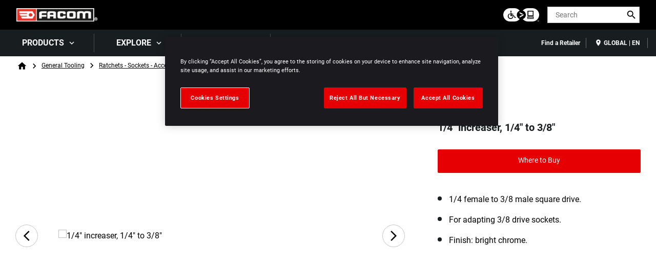

--- FILE ---
content_type: text/html; charset=UTF-8
request_url: https://www.facom.com/product/r232/14-increaser-14-38
body_size: 17289
content:
<!DOCTYPE html>
<!--[if IE 8 ]><html class="coh-ie8"  lang="en" dir="ltr" prefix="content: http://purl.org/rss/1.0/modules/content/  dc: http://purl.org/dc/terms/  foaf: http://xmlns.com/foaf/0.1/  og: http://ogp.me/ns#  rdfs: http://www.w3.org/2000/01/rdf-schema#  schema: http://schema.org/  sioc: http://rdfs.org/sioc/ns#  sioct: http://rdfs.org/sioc/types#  skos: http://www.w3.org/2004/02/skos/core#  xsd: http://www.w3.org/2001/XMLSchema# "> <![endif]-->
<!--[if IE 9 ]><html class="coh-ie9"  lang="en" dir="ltr" prefix="content: http://purl.org/rss/1.0/modules/content/  dc: http://purl.org/dc/terms/  foaf: http://xmlns.com/foaf/0.1/  og: http://ogp.me/ns#  rdfs: http://www.w3.org/2000/01/rdf-schema#  schema: http://schema.org/  sioc: http://rdfs.org/sioc/ns#  sioct: http://rdfs.org/sioc/types#  skos: http://www.w3.org/2004/02/skos/core#  xsd: http://www.w3.org/2001/XMLSchema# "> <![endif]-->
<!--[if (gt IE 9)|!(IE)]><!--> <html lang="en" dir="ltr" prefix="content: http://purl.org/rss/1.0/modules/content/  dc: http://purl.org/dc/terms/  foaf: http://xmlns.com/foaf/0.1/  og: http://ogp.me/ns#  rdfs: http://www.w3.org/2000/01/rdf-schema#  schema: http://schema.org/  sioc: http://rdfs.org/sioc/ns#  sioct: http://rdfs.org/sioc/types#  skos: http://www.w3.org/2004/02/skos/core#  xsd: http://www.w3.org/2001/XMLSchema# "> <!--<![endif]-->
<head>
    <meta charset="utf-8" />
<noscript><style>form.antibot * :not(.antibot-message) { display: none !important; }</style>
</noscript><link rel="canonical" href="https://www.facom.com/product/r232/14-increaser-14-38" />
<meta name="twitter:card" content="summary_large_image" />
<meta name="google-site-verification" content="q7JL_Qf8lzRFHZjCqakKolhqYN-750r_OhIgl0SrM34" />
<link rel="alternate" hreflang="x-default" href="en" />
<link rel="alternate" hreflang="en" href="https://www.facom.com/" />
<style>.lang-nav ul {visibility: hidden;}</style>
<style>.async-hide { opacity: 0 !important} </style>
<script>(function(a,s,y,n,c,h,i,d,e){s.className+=' '+y;h.start=1*new Date;
h.end=i=function(){s.className=s.className.replace(RegExp(' ?'+y),'')};
(a[n]=a[n]||[]).hide=h;setTimeout(function(){i();h.end=null},c);h.timeout=c;
})(window,document.documentElement,'async-hide','dataLayer',4000,
{'GTM-5JXMV9J':true});</script>
<meta name="ps-key" content="1694-5f231da420fafd001f5845a9" />
<meta name="ps-country" content="US" />
<meta name="ps-language" content="en" />
<script src="//cdn.pricespider.com/1/lib/ps-widget.js" async></script>
<meta name="theme-color" content="#e60003" />
<meta name="Generator" content="Drupal 10 (https://www.drupal.org)" />
<meta name="MobileOptimized" content="width" />
<meta name="HandheldFriendly" content="true" />
<meta name="viewport" content="width=device-width, initial-scale=1.0" />
<meta itemprop="acquia_lift:content_title" content="1/4&quot; increaser, 1/4&quot; to 3/8&quot;" />
<meta itemprop="acquia_lift:content_type" content="sku" />
<meta itemprop="acquia_lift:page_type" content="node page" />
<meta itemprop="acquia_lift:language" content="en" />
<meta itemprop="acquia_lift:content_section" content="" />
<meta itemprop="acquia_lift:content_keywords" content="" />
<meta itemprop="acquia_lift:post_id" content="45661" />
<meta itemprop="acquia_lift:content_uuid" content="5213cc48-c572-4cdb-8a69-e7a058f0209f" />
<meta itemprop="acquia_lift:published_date" content="1692339797" />
<meta itemprop="acquia_lift:persona" content="" />
<meta itemprop="acquia_lift:engagement_score" content="1" />
<meta itemprop="acquia_lift:account_id" content="STANLEYBLACKDECKER" />
<meta itemprop="acquia_lift:site_id" content="708faad5ed62__ide__657ab7c27b572" />
<meta itemprop="acquia_lift:liftAssetsURL" content="https://builder.lift.acquia.com" />
<meta itemprop="acquia_lift:liftDecisionAPIURL" content="https://us.perz-api.cloudservices.acquia.io" />
<meta itemprop="acquia_lift:bootstrapMode" content="auto" />
<meta itemprop="acquia_lift:contentReplacementMode" content="trusted" />
<meta itemprop="acquia_lift:apiVersion" content="v3" />
<script src="https://builder.lift.acquia.com/lift.js" async></script>
<meta http-equiv="x-dns-prefetch-control" content="on" />
<link rel="icon" href="/sites/g/files/xnuzat2316/files/favicon.ico" type="image/vnd.microsoft.icon" />
<link rel="dns-prefetch" href="//api.bazaarvoice.com" />
<link rel="dns-prefetch" href="//network-a.bazaarvoice.com" />
<link rel="dns-prefetch" href="//acquia.io/" />
<link rel="dns-prefetch" href="//us.perz-api.cloudservices.acquia.io" />
<script src="/sites/g/files/xnuzat2316/files/google_tag/gtm_5jxmv9j/google_tag.script.js?t9kmym" defer></script>

    <title>1/4&quot; increaser, 1/4&quot; to 3/8&quot; | FACOM</title>
    <link rel="stylesheet" media="all" href="/modules/contrib/cohesion/css/reset.css?t9kmym" />
<link rel="stylesheet" media="all" href="/sites/g/files/xnuzat2316/files/cohesion/styles/base/duplo-theme-site1-stylesheet.min.css?t9kmym" />
<link rel="stylesheet" media="all" href="/modules/custom/sbd_aic/css/user-forms.css?t9kmym" />
<link rel="stylesheet" media="all" href="/modules/custom/sbd_new_catalog/css/product-tile.css?t9kmym" />
<link rel="stylesheet" media="all" href="/modules/custom/sbd_new_catalog/css/category-tile.css?t9kmym" />
<link rel="stylesheet" media="all" href="/core/assets/vendor/jquery.ui/themes/base/core.css?t9kmym" />
<link rel="stylesheet" media="all" href="/core/assets/vendor/jquery.ui/themes/base/controlgroup.css?t9kmym" />
<link rel="stylesheet" media="all" href="/core/assets/vendor/jquery.ui/themes/base/autocomplete.css?t9kmym" />
<link rel="stylesheet" media="all" href="/core/assets/vendor/jquery.ui/themes/base/menu.css?t9kmym" />
<link rel="stylesheet" media="all" href="/core/assets/vendor/jquery.ui/themes/base/checkboxradio.css?t9kmym" />
<link rel="stylesheet" media="all" href="/core/assets/vendor/jquery.ui/themes/base/resizable.css?t9kmym" />
<link rel="stylesheet" media="all" href="/core/assets/vendor/jquery.ui/themes/base/button.css?t9kmym" />
<link rel="stylesheet" media="all" href="/core/assets/vendor/jquery.ui/themes/base/dialog.css?t9kmym" />
<link rel="stylesheet" media="all" href="/sites/g/files/xnuzat2316/files/cohesion/styles/base/default-element-styles-element-container.css?t9kmym" />
<link rel="stylesheet" media="all" href="/sites/g/files/xnuzat2316/files/cohesion/styles/base/default-element-styles-element-drupal-menu.css?t9kmym" />
<link rel="stylesheet" media="all" href="/sites/g/files/xnuzat2316/files/cohesion/styles/base/default-element-styles-element-link.css?t9kmym" />
<link rel="stylesheet" media="all" href="/sites/g/files/xnuzat2316/files/cohesion/styles/base/default-element-styles-element-modal.css?t9kmym" />
<link rel="stylesheet" media="all" href="/themes/contrib/stable/css/system/components/progress.module.css?t9kmym" />
<link rel="stylesheet" media="all" href="/themes/contrib/stable/css/system/components/ajax-progress.module.css?t9kmym" />
<link rel="stylesheet" media="all" href="/themes/contrib/stable/css/system/components/autocomplete-loading.module.css?t9kmym" />
<link rel="stylesheet" media="all" href="/themes/contrib/stable/css/system/components/align.module.css?t9kmym" />
<link rel="stylesheet" media="all" href="/themes/contrib/stable/css/system/components/fieldgroup.module.css?t9kmym" />
<link rel="stylesheet" media="all" href="/themes/contrib/stable/css/system/components/container-inline.module.css?t9kmym" />
<link rel="stylesheet" media="all" href="/themes/contrib/stable/css/system/components/clearfix.module.css?t9kmym" />
<link rel="stylesheet" media="all" href="/themes/contrib/stable/css/system/components/details.module.css?t9kmym" />
<link rel="stylesheet" media="all" href="/themes/contrib/stable/css/system/components/hidden.module.css?t9kmym" />
<link rel="stylesheet" media="all" href="/themes/contrib/stable/css/system/components/item-list.module.css?t9kmym" />
<link rel="stylesheet" media="all" href="/themes/contrib/stable/css/system/components/js.module.css?t9kmym" />
<link rel="stylesheet" media="all" href="/themes/contrib/stable/css/system/components/nowrap.module.css?t9kmym" />
<link rel="stylesheet" media="all" href="/themes/contrib/stable/css/system/components/position-container.module.css?t9kmym" />
<link rel="stylesheet" media="all" href="/themes/contrib/stable/css/system/components/reset-appearance.module.css?t9kmym" />
<link rel="stylesheet" media="all" href="/themes/contrib/stable/css/system/components/resize.module.css?t9kmym" />
<link rel="stylesheet" media="all" href="/themes/contrib/stable/css/system/components/system-status-counter.css?t9kmym" />
<link rel="stylesheet" media="all" href="/themes/contrib/stable/css/system/components/system-status-report-counters.css?t9kmym" />
<link rel="stylesheet" media="all" href="/themes/contrib/stable/css/system/components/system-status-report-general-info.css?t9kmym" />
<link rel="stylesheet" media="all" href="/themes/contrib/stable/css/system/components/tablesort.module.css?t9kmym" />
<link rel="stylesheet" media="all" href="/sites/g/files/xnuzat2316/files/cohesion/styles/theme/duplo-theme-site1-stylesheet.min.css?t9kmym" />
<link rel="stylesheet" media="all" href="/core/modules/ckeditor5/css/ckeditor5.dialog.fix.css?t9kmym" />
<link rel="stylesheet" media="all" href="/themes/contrib/stable/css/views/views.module.css?t9kmym" />
<link rel="stylesheet" media="all" href="/modules/contrib/webform/css/webform.composite.css?t9kmym" />
<link rel="stylesheet" media="all" href="/modules/contrib/webform/css/webform.element.details.toggle.css?t9kmym" />
<link rel="stylesheet" media="all" href="/modules/contrib/webform/css/webform.element.message.css?t9kmym" />
<link rel="stylesheet" media="all" href="/modules/contrib/webform/css/webform.element.options.css?t9kmym" />
<link rel="stylesheet" media="all" href="/modules/contrib/webform/css/webform.form.css?t9kmym" />
<link rel="stylesheet" media="all" href="/core/assets/vendor/jquery.ui/themes/base/theme.css?t9kmym" />
<link rel="stylesheet" media="all" href="/modules/custom/review_ratings/css/ratings.css?t9kmym" />
<link rel="stylesheet" media="all" href="/modules/custom/sbd_buying_options/css/akamai-viewer.css?t9kmym" />
<link rel="stylesheet" media="all" href="/modules/custom/sbd_carousel/css/slick.min.css?t9kmym" />
<link rel="stylesheet" media="all" href="/modules/custom/sbd_language_switch/css/lang-menu.css?t9kmym" />
<link rel="stylesheet" media="all" href="/modules/custom/sbd_price_spider/css/jquery-ui.css?t9kmym" />
<link rel="stylesheet" media="all" href="/modules/custom/sbd_site_studio/css/select2.min.css?t9kmym" />
<link rel="stylesheet" media="all" href="/modules/custom/sbd_site_studio/css/tables.css?t9kmym" />
<link rel="stylesheet" media="all" href="/modules/contrib/search_api_autocomplete/css/search_api_autocomplete.css?t9kmym" />
<link rel="stylesheet" media="all" href="/themes/contrib/cohesion-theme/css/main.css?t9kmym" />
<link rel="stylesheet" media="all" href="/themes/custom/duplo_theme_site1/css/fonts.css?t9kmym" />

    
    <cohesion-placeholder></cohesion-placeholder>
</head>
<body class="sitelite rating-none path-node page-node-type-sku">
<a href="#main-content" class="visually-hidden focusable skip-link">Skip to main content</a>
<noscript><iframe src="https://www.googletagmanager.com/ns.html?id=GTM-5JXMV9J" height="0" width="0" style="display:none;visibility:hidden"></iframe></noscript>
  <div class="dialog-off-canvas-main-canvas" data-off-canvas-main-canvas>
            <div class="coh-block"> <div class="views-element-container settings-tray-editable" id="block-views-block-announcements-block-1" data-drupal-settingstray="editable">
  
    
      <div><div class="js-view-dom-id-c5c332a94e965aca7613cdbceef438e9727e442b1ba45e3ae83fdd83fa841db3">
  
  
  

  
  
  

    

  
  

  
  
</div>
</div>

  </div>
 </div>  <nav class="coh-container" aria-label="Primary navigation" >          <div class="coh-container ssa-component coh-component ssa-component-instance-f5b1a7c8-82b7-440c-92b7-ee1197418836 coh-component-instance-f5b1a7c8-82b7-440c-92b7-ee1197418836 coh-style-header" >  <div class="coh-container header-main" >  <button class="coh-button material-icon mobile-menu-trigger coh-interaction" title="Open menu" data-interaction-modifiers="[{&quot;modifierType&quot;:&quot;toggle-modifier&quot;,&quot;interactionScope&quot;:&quot;document&quot;,&quot;interactionTarget&quot;:&quot;body&quot;,&quot;modifierName&quot;:&quot;.mobile-nav-open&quot;},{&quot;modifierType&quot;:&quot;remove-modifier&quot;,&quot;interactionScope&quot;:&quot;document&quot;,&quot;interactionTarget&quot;:&quot;.sub-menu li.has-children&quot;,&quot;modifierName&quot;:&quot;.is-expanded&quot;},{&quot;modifierType&quot;:&quot;toggle-modifier&quot;,&quot;interactionScope&quot;:&quot;document&quot;,&quot;interactionTarget&quot;:&quot;html&quot;,&quot;modifierName&quot;:&quot;.mobile-menu&quot;}]" data-coh-settings='{ "xl":{"buttonAnimation":[{"animationType":"none"}]} }' type="button"> </button>  <div class="coh-container header-main-logo" >  <div class="coh-block">             <a href="/" rel="home">
        <img src="/sites/g/files/xnuzat2316/files/Logo_FACOM.png" alt="Home" />
      </a>
          
 </div> </div>  <div class="coh-container header-main-search" >  <a href="https://www.stanleyblackanddecker.com/accessibility-statement" class="coh-link accessibility-statement-link desktop" title="Accessibility Statement" target="_blank" >Accessibility Statement</a>  <div class="coh-container accessibility-usage-guidelines-desktop coh-style-accessibility-icon" data-ea-icon-theme="ea-icon-dark" >  <div class="coh-block"> <div id="block-accessibilityiconhandlerblock" class="settings-tray-editable" data-drupal-settingstray="editable">
  
    
      <div class="sbd-accessibility-icon">
    <a href="https://www.essentialaccessibility.com/stanley-black-and-decker" target="_blank" aria-label="eSSENTIAL Accessibility" rel="noopener noreferrer">
    </a>
  </div>

  </div>
 </div> </div>  <div class="coh-container search-block" >  <div class="coh-block"> <div class="views-exposed-form settings-tray-editable" data-drupal-selector="views-exposed-form-acquia-search-solr-page" id="block-exposedformacquia-search-solrpage" data-drupal-settingstray="editable">
  
    
      <form action="/searchlanding" method="get" id="views-exposed-form-acquia-search-solr-page" accept-charset="UTF-8">
  <div class="js-form-item form-item js-form-type-search-api-autocomplete form-type-search-api-autocomplete js-form-item-search form-item-search form-no-label">
      <label for="edit-search" class="visually-hidden">Search</label>
        <input placeholder="Search" maxlength="" data-drupal-selector="edit-search" data-search-api-autocomplete-search="acquia_search_solr" class="form-autocomplete form-text" data-autocomplete-path="/search_api_autocomplete/acquia_search_solr?display=page&amp;&amp;filter=search" type="text" id="edit-search" name="search" value="" size="30" />

        </div>


      
    <div id="quick_links_menu" class="quick-links hidden">
      <div id="recent_search" class="hidden"></div>
    <span class="quick-links-h4">QUICK LINKS</span>
            
      <ul class="navbar-nav custom-menu-quick-links-on-search">
                                            <li class="nav-item custom-menu-quick-links-on-search">
              <a href="/find-retailer" data-drupal-link-system-path="find-retailer">Find a Retailer</a>
                          </li>
                                                  <li class="nav-item custom-menu-quick-links-on-search">
              <a href="/support/customer-support" data-drupal-link-system-path="node/786">Support</a>
                          </li>
                                  </ul>
        </div>


<div data-drupal-selector="edit-actions" class="form-actions js-form-wrapper form-wrapper" id="edit-actions"><input data-drupal-selector="edit-submit-acquia-search-solr" type="submit" id="edit-submit-acquia-search-solr" value="Search" class="button js-form-submit form-submit" />
<input class="button search-close-button" type="reset" value="Clear search" data-drupal-selector="edit-clear-button" />
</div>


</form>

  </div>
 </div> </div> </div>  <div class="coh-container second-nav-wrapper" >   <a href="javascript:void(0)" class="coh-link material-icon mobile-search-toggle coh-interaction" title="Search" data-interaction-modifiers="[{&quot;modifierType&quot;:&quot;toggle-modifier&quot;,&quot;interactionScope&quot;:&quot;component&quot;,&quot;interactionTarget&quot;:&quot;.header-main&quot;,&quot;modifierName&quot;:&quot;.search-visible&quot;}]" rel="nofollow" data-coh-settings='{ "xl":{"linkAnimation":[{"animationType":"none"}]} }' > </a>   <a href="javascript:void(0)" class="coh-link material-icon mobile-user-account coh-interaction" title="User account" data-interaction-modifiers="[{&quot;modifierType&quot;:&quot;toggle-modifier&quot;,&quot;interactionScope&quot;:&quot;parent&quot;,&quot;interactionParent&quot;:&quot;.header-main&quot;,&quot;interactionTarget&quot;:&quot;.mobile-user-account-dropdown&quot;,&quot;modifierName&quot;:&quot;open&quot;}]" rel="nofollow" data-coh-settings='{ "xl":{"linkAnimation":[{"animationType":"none"}]} }' > </a> </div>  <div class="coh-block mobile-user-account-dropdown" data-analytics="[null]" data-analytics-layer="[null]">  </div> </div>  <div class="coh-container header-nav" >  <div class="coh-container header-nav-wrapper" >  <div class="coh-container header-nav-primary" >           <ul class="coh-menu-list-container coh-unordered-list" role="menubar"><li class="coh-menu-list-item level-1-menu-item js-coh-menu-item has-children" role="menuitem" data-link-external="" data-popup-enabled="0" data-coh-settings='{"xl":"hidden"}' >    <span    data-coh-settings='{ "xl":{"link_interaction":"click-through-to-link"},"sm":{"link_interaction":"no-interaction"} }' class="coh-link js-coh-menu-item-link" role="menuitem">Products</span>    <div class="coh-container sub-menu level-1-sub-menu" >   <ul class="coh-menu-list-container coh-unordered-list" role="menu"><li class="coh-menu-list-item level-2-menu-item js-coh-menu-item has-children" data-link-external="" data-popup-enabled="0" role="menuitem" data-coh-settings='{"xl":"hidden","sm":"trail"}' >  <a href="/products/general-tooling"   data-coh-settings='{ "xl":{"link_interaction":"click-through-to-link"} }' class="coh-link js-coh-menu-item-link" >General Tooling</a>   <button class="coh-menu-item-button js-coh-menu-item-button mobile-submenu-toggle" data-coh-settings='{ "sm":{"button_interaction":"toggle-on-click","animationType":"slide","animationDirection":"right","animationEasing":"easeInOutQuad","animationTarget":".level-2-sub-menu","animationDuration":300} }' type="button"> </button>     <div class="coh-container sub-menu level-2-sub-menu" >   <button class="coh-menu-item-button js-coh-menu-item-button" data-coh-settings='{ "sm":{"button_interaction":"toggle-parent-on-click","animationType":"slide","animationDirection":"right","animationEasing":"easeInOutQuad","animationTarget":".sub-menu","animationDuration":300} }' type="button"> <span class="coh-menu-item-button-text">General Tooling</span> </button>   <div class="coh-container sub-menu-inner" >     <ul class="coh-menu-list-container coh-unordered-list" role="menu"><li class="coh-menu-list-item second-level level-3-menu-item js-coh-menu-item" data-link-external="" data-popup-enabled="0" role="menuitem" data-coh-settings='{"xl":"hidden"}' >  <a href="/products/general-tooling/hammers-impact-tools"   data-coh-settings='{ "xl":{"link_interaction":"click-through-to-link"} }' class="coh-link js-coh-menu-item-link" >Hammers - Impact Tools</a>    </li><li class="coh-menu-list-item second-level level-3-menu-item js-coh-menu-item" data-link-external="" data-popup-enabled="0" role="menuitem" data-coh-settings='{"xl":"hidden"}' >  <a href="/products/general-tooling/lighting"   data-coh-settings='{ "xl":{"link_interaction":"click-through-to-link"} }' class="coh-link js-coh-menu-item-link" >Lighting</a>    </li><li class="coh-menu-list-item second-level level-3-menu-item js-coh-menu-item" data-link-external="" data-popup-enabled="0" role="menuitem" data-coh-settings='{"xl":"hidden"}' >  <a href="/products/general-tooling/metrology-measuring-marking-out"   data-coh-settings='{ "xl":{"link_interaction":"click-through-to-link"} }' class="coh-link js-coh-menu-item-link" >Metrology - Measuring - Marking-Out</a>    </li><li class="coh-menu-list-item second-level level-3-menu-item js-coh-menu-item" data-link-external="" data-popup-enabled="0" role="menuitem" data-coh-settings='{"xl":"hidden"}' >  <a href="/products/general-tooling/personal-equipment-maintenance"   data-coh-settings='{ "xl":{"link_interaction":"click-through-to-link"} }' class="coh-link js-coh-menu-item-link" >Personal Equipment - Maintenance</a>    </li><li class="coh-menu-list-item second-level level-3-menu-item js-coh-menu-item" data-link-external="" data-popup-enabled="0" role="menuitem" data-coh-settings='{"xl":"hidden"}' >  <a href="/products/general-tooling/pliers"   data-coh-settings='{ "xl":{"link_interaction":"click-through-to-link"} }' class="coh-link js-coh-menu-item-link" >Pliers</a>    </li><li class="coh-menu-list-item second-level level-3-menu-item js-coh-menu-item" data-link-external="" data-popup-enabled="0" role="menuitem" data-coh-settings='{"xl":"hidden"}' >  <a href="/products/general-tooling/power-tools"   data-coh-settings='{ "xl":{"link_interaction":"click-through-to-link"} }' class="coh-link js-coh-menu-item-link" >Power Tools</a>    </li><li class="coh-menu-list-item second-level level-3-menu-item js-coh-menu-item" data-link-external="" data-popup-enabled="0" role="menuitem" data-coh-settings='{"xl":"hidden"}' >  <a href="/products/general-tooling/pullers"   data-coh-settings='{ "xl":{"link_interaction":"click-through-to-link"} }' class="coh-link js-coh-menu-item-link" >Pullers</a>    </li><li class="coh-menu-list-item second-level level-3-menu-item js-coh-menu-item" data-link-external="" data-popup-enabled="0" role="menuitem" data-coh-settings='{"xl":"hidden"}' >  <a href="/products/general-tooling/ratchets-sockets-accessories"   data-coh-settings='{ "xl":{"link_interaction":"click-through-to-link"} }' class="coh-link js-coh-menu-item-link" >Ratchets - Sockets - Accessories</a>    </li><li class="coh-menu-list-item second-level level-3-menu-item js-coh-menu-item" data-link-external="" data-popup-enabled="0" role="menuitem" data-coh-settings='{"xl":"hidden"}' >  <a href="/products/general-tooling/sawing-drilling-cutting"   data-coh-settings='{ "xl":{"link_interaction":"click-through-to-link"} }' class="coh-link js-coh-menu-item-link" >Sawing - Drilling - Cutting</a>    </li><li class="coh-menu-list-item second-level level-3-menu-item js-coh-menu-item" data-link-external="" data-popup-enabled="0" role="menuitem" data-coh-settings='{"xl":"hidden"}' >  <a href="/products/general-tooling/screwdrivers-keys-bits"   data-coh-settings='{ "xl":{"link_interaction":"click-through-to-link"} }' class="coh-link js-coh-menu-item-link" >Screwdrivers - Keys - Bits</a>    </li><li class="coh-menu-list-item second-level level-3-menu-item js-coh-menu-item" data-link-external="" data-popup-enabled="0" role="menuitem" data-coh-settings='{"xl":"hidden"}' >  <a href="/products/general-tooling/torque-control"   data-coh-settings='{ "xl":{"link_interaction":"click-through-to-link"} }' class="coh-link js-coh-menu-item-link" >Torque Control</a>    </li><li class="coh-menu-list-item second-level level-3-menu-item js-coh-menu-item" data-link-external="" data-popup-enabled="0" role="menuitem" data-coh-settings='{"xl":"hidden"}' >  <a href="/products/general-tooling/wrenches"   data-coh-settings='{ "xl":{"link_interaction":"click-through-to-link"} }' class="coh-link js-coh-menu-item-link" >Wrenches</a>    </li><li class="coh-menu-list-item second-level level-3-menu-item js-coh-menu-item" data-link-external="" data-popup-enabled="0" role="menuitem" data-coh-settings='{"xl":"hidden"}' >  <a href="/products/general-tooling"   data-coh-settings='{ "xl":{"link_interaction":"click-through-to-link"} }' class="coh-link js-coh-menu-item-link" >View All</a>    </li></ul>   </div> </div> </li><li class="coh-menu-list-item level-2-menu-item js-coh-menu-item has-children" data-link-external="" data-popup-enabled="0" role="menuitem" data-coh-settings='{"xl":"hidden","sm":"trail"}' >  <a href="/products/profession-tools"   data-coh-settings='{ "xl":{"link_interaction":"click-through-to-link"} }' class="coh-link js-coh-menu-item-link" >Profession Tools</a>   <button class="coh-menu-item-button js-coh-menu-item-button mobile-submenu-toggle" data-coh-settings='{ "sm":{"button_interaction":"toggle-on-click","animationType":"slide","animationDirection":"right","animationEasing":"easeInOutQuad","animationTarget":".level-2-sub-menu","animationDuration":300} }' type="button"> </button>     <div class="coh-container sub-menu level-2-sub-menu" >   <button class="coh-menu-item-button js-coh-menu-item-button" data-coh-settings='{ "sm":{"button_interaction":"toggle-parent-on-click","animationType":"slide","animationDirection":"right","animationEasing":"easeInOutQuad","animationTarget":".sub-menu","animationDuration":300} }' type="button"> <span class="coh-menu-item-button-text">Profession Tools</span> </button>   <div class="coh-container sub-menu-inner" >     <ul class="coh-menu-list-container coh-unordered-list" role="menu"><li class="coh-menu-list-item second-level level-3-menu-item js-coh-menu-item" data-link-external="" data-popup-enabled="0" role="menuitem" data-coh-settings='{"xl":"hidden"}' >  <a href="/products/profession-tools/automotive-specialty-tools"   data-coh-settings='{ "xl":{"link_interaction":"click-through-to-link"} }' class="coh-link js-coh-menu-item-link" >Automotive Specialty Tools</a>    </li><li class="coh-menu-list-item second-level level-3-menu-item js-coh-menu-item" data-link-external="" data-popup-enabled="0" role="menuitem" data-coh-settings='{"xl":"hidden"}' >  <a href="/products/profession-tools/electricity"   data-coh-settings='{ "xl":{"link_interaction":"click-through-to-link"} }' class="coh-link js-coh-menu-item-link" >Electricity</a>    </li><li class="coh-menu-list-item second-level level-3-menu-item js-coh-menu-item" data-link-external="" data-popup-enabled="0" role="menuitem" data-coh-settings='{"xl":"hidden"}' >  <a href="/products/profession-tools/electronics"   data-coh-settings='{ "xl":{"link_interaction":"click-through-to-link"} }' class="coh-link js-coh-menu-item-link" >Electronics</a>    </li><li class="coh-menu-list-item second-level level-3-menu-item js-coh-menu-item" data-link-external="" data-popup-enabled="0" role="menuitem" data-coh-settings='{"xl":"hidden"}' >  <a href="/products/profession-tools"   data-coh-settings='{ "xl":{"link_interaction":"click-through-to-link"} }' class="coh-link js-coh-menu-item-link" >View All</a>    </li></ul>   </div> </div> </li><li class="coh-menu-list-item level-2-menu-item js-coh-menu-item has-children" data-link-external="" data-popup-enabled="0" role="menuitem" data-coh-settings='{"xl":"hidden","sm":"trail"}' >  <a href="/products/workstation-and-storage"   data-coh-settings='{ "xl":{"link_interaction":"click-through-to-link"} }' class="coh-link js-coh-menu-item-link" >Workstation and Storage</a>   <button class="coh-menu-item-button js-coh-menu-item-button mobile-submenu-toggle" data-coh-settings='{ "sm":{"button_interaction":"toggle-on-click","animationType":"slide","animationDirection":"right","animationEasing":"easeInOutQuad","animationTarget":".level-2-sub-menu","animationDuration":300} }' type="button"> </button>     <div class="coh-container sub-menu level-2-sub-menu" >   <button class="coh-menu-item-button js-coh-menu-item-button" data-coh-settings='{ "sm":{"button_interaction":"toggle-parent-on-click","animationType":"slide","animationDirection":"right","animationEasing":"easeInOutQuad","animationTarget":".sub-menu","animationDuration":300} }' type="button"> <span class="coh-menu-item-button-text">Workstation and Storage</span> </button>   <div class="coh-container sub-menu-inner" >     <ul class="coh-menu-list-container coh-unordered-list" role="menu"><li class="coh-menu-list-item second-level level-3-menu-item js-coh-menu-item" data-link-external="" data-popup-enabled="0" role="menuitem" data-coh-settings='{"xl":"hidden"}' >  <a href="/products/workstation-and-storage/master-tool-sets"   data-coh-settings='{ "xl":{"link_interaction":"click-through-to-link"} }' class="coh-link js-coh-menu-item-link" >Master Tool Sets</a>    </li><li class="coh-menu-list-item second-level level-3-menu-item js-coh-menu-item" data-link-external="" data-popup-enabled="0" role="menuitem" data-coh-settings='{"xl":"hidden"}' >  <a href="/products/workstation-and-storage/roller-cabinets-and-workshop-furniture"   data-coh-settings='{ "xl":{"link_interaction":"click-through-to-link"} }' class="coh-link js-coh-menu-item-link" >Roller Cabinets and Workshop Furniture</a>    </li><li class="coh-menu-list-item second-level level-3-menu-item js-coh-menu-item" data-link-external="" data-popup-enabled="0" role="menuitem" data-coh-settings='{"xl":"hidden"}' >  <a href="/products/workstation-and-storage/toolboxes-cases-and-chests"   data-coh-settings='{ "xl":{"link_interaction":"click-through-to-link"} }' class="coh-link js-coh-menu-item-link" >Toolboxes - Cases and Chests</a>    </li><li class="coh-menu-list-item second-level level-3-menu-item js-coh-menu-item" data-link-external="" data-popup-enabled="0" role="menuitem" data-coh-settings='{"xl":"hidden"}' >  <a href="/products/workstation-and-storage/van-truck-equipment"   data-coh-settings='{ "xl":{"link_interaction":"click-through-to-link"} }' class="coh-link js-coh-menu-item-link" >Van Truck Equipment</a>    </li><li class="coh-menu-list-item second-level level-3-menu-item js-coh-menu-item" data-link-external="" data-popup-enabled="0" role="menuitem" data-coh-settings='{"xl":"hidden"}' >  <a href="/products/workstation-and-storage"   data-coh-settings='{ "xl":{"link_interaction":"click-through-to-link"} }' class="coh-link js-coh-menu-item-link" >View All</a>    </li></ul>   </div> </div> </li></ul>   </div> </li><li class="coh-menu-list-item level-1-menu-item js-coh-menu-item has-children" role="menuitem" data-link-external="" data-popup-enabled="" data-coh-settings='{"xl":"hidden"}' >    <span    data-coh-settings='{ "xl":{"link_interaction":"click-through-to-link"},"sm":{"link_interaction":"no-interaction"} }' class="coh-link js-coh-menu-item-link" role="menuitem">Explore</span>    <div class="coh-container sub-menu level-1-sub-menu" >   <ul class="coh-menu-list-container coh-unordered-list" role="menu"><li class="coh-menu-list-item level-2-menu-item js-coh-menu-item has-children" data-link-external="" data-popup-enabled="" role="menuitem" data-coh-settings='{"xl":"hidden","sm":"trail"}' >    <span    data-coh-settings='{ "xl":{"link_interaction":"click-through-to-link"} }' class="coh-link js-coh-menu-item-link" >Systems</span>   <button class="coh-menu-item-button js-coh-menu-item-button mobile-submenu-toggle" data-coh-settings='{ "sm":{"button_interaction":"toggle-on-click","animationType":"slide","animationDirection":"right","animationEasing":"easeInOutQuad","animationTarget":".level-2-sub-menu","animationDuration":300} }' type="button"> </button>     <div class="coh-container sub-menu level-2-sub-menu" >   <button class="coh-menu-item-button js-coh-menu-item-button" data-coh-settings='{ "sm":{"button_interaction":"toggle-parent-on-click","animationType":"slide","animationDirection":"right","animationEasing":"easeInOutQuad","animationTarget":".sub-menu","animationDuration":300} }' type="button"> <span class="coh-menu-item-button-text">Systems</span> </button>   <div class="coh-container sub-menu-inner" >     <ul class="coh-menu-list-container coh-unordered-list" role="menu"><li class="coh-menu-list-item second-level level-3-menu-item js-coh-menu-item" data-link-external="" data-popup-enabled="0" role="menuitem" data-coh-settings='{"xl":"hidden"}' >  <a href="/explore/systems/roll-workshop"   data-coh-settings='{ "xl":{"link_interaction":"click-through-to-link"} }' class="coh-link js-coh-menu-item-link" >ROLL Workshop System</a>    </li><li class="coh-menu-list-item second-level level-3-menu-item js-coh-menu-item" data-link-external="" data-popup-enabled="0" role="menuitem" data-coh-settings='{"xl":"hidden"}' >  <a href="/explore/systems/matrix"   data-coh-settings='{ "xl":{"link_interaction":"click-through-to-link"} }' class="coh-link js-coh-menu-item-link" >​MATRIX System</a>    </li><li class="coh-menu-list-item second-level level-3-menu-item js-coh-menu-item" data-link-external="" data-popup-enabled="0" role="menuitem" data-coh-settings='{"xl":"hidden"}' >  <a href="/explore/systems/jetline"   data-coh-settings='{ "xl":{"link_interaction":"click-through-to-link"} }' class="coh-link js-coh-menu-item-link" >JETLINE System</a>    </li><li class="coh-menu-list-item second-level level-3-menu-item js-coh-menu-item" data-link-external="" data-popup-enabled="0" role="menuitem" data-coh-settings='{"xl":"hidden"}' >  <a href="/explore/systems/safety-lock-system"   data-coh-settings='{ "xl":{"link_interaction":"click-through-to-link"} }' class="coh-link js-coh-menu-item-link" >SAFETY LOCK System</a>    </li></ul>   </div> </div> </li><li class="coh-menu-list-item level-2-menu-item js-coh-menu-item has-children" data-link-external="" data-popup-enabled="" role="menuitem" data-coh-settings='{"xl":"hidden","sm":"trail"}' >    <span    data-coh-settings='{ "xl":{"link_interaction":"click-through-to-link"} }' class="coh-link js-coh-menu-item-link" >Solutions</span>   <button class="coh-menu-item-button js-coh-menu-item-button mobile-submenu-toggle" data-coh-settings='{ "sm":{"button_interaction":"toggle-on-click","animationType":"slide","animationDirection":"right","animationEasing":"easeInOutQuad","animationTarget":".level-2-sub-menu","animationDuration":300} }' type="button"> </button>     <div class="coh-container sub-menu level-2-sub-menu" >   <button class="coh-menu-item-button js-coh-menu-item-button" data-coh-settings='{ "sm":{"button_interaction":"toggle-parent-on-click","animationType":"slide","animationDirection":"right","animationEasing":"easeInOutQuad","animationTarget":".sub-menu","animationDuration":300} }' type="button"> <span class="coh-menu-item-button-text">Solutions</span> </button>   <div class="coh-container sub-menu-inner" >     <ul class="coh-menu-list-container coh-unordered-list" role="menu"><li class="coh-menu-list-item second-level level-3-menu-item js-coh-menu-item" data-link-external="" data-popup-enabled="0" role="menuitem" data-coh-settings='{"xl":"hidden"}' >  <a href="/explore/solutions/automotive-solutions"   data-coh-settings='{ "xl":{"link_interaction":"click-through-to-link"} }' class="coh-link js-coh-menu-item-link" >Automotive Solutions</a>    </li><li class="coh-menu-list-item second-level level-3-menu-item js-coh-menu-item" data-link-external="" data-popup-enabled="0" role="menuitem" data-coh-settings='{"xl":"hidden"}' >  <a href="/explore/solutions/industrial-solutions"   data-coh-settings='{ "xl":{"link_interaction":"click-through-to-link"} }' class="coh-link js-coh-menu-item-link" >Industrial Solutions</a>    </li></ul>   </div> </div> </li><li class="coh-menu-list-item level-2-menu-item js-coh-menu-item has-children" data-link-external="" data-popup-enabled="0" role="menuitem" data-coh-settings='{"xl":"hidden","sm":"trail"}' >    <span    data-coh-settings='{ "xl":{"link_interaction":"click-through-to-link"} }' class="coh-link js-coh-menu-item-link" >Campaigns</span>   <button class="coh-menu-item-button js-coh-menu-item-button mobile-submenu-toggle" data-coh-settings='{ "sm":{"button_interaction":"toggle-on-click","animationType":"slide","animationDirection":"right","animationEasing":"easeInOutQuad","animationTarget":".level-2-sub-menu","animationDuration":300} }' type="button"> </button>     <div class="coh-container sub-menu level-2-sub-menu" >   <button class="coh-menu-item-button js-coh-menu-item-button" data-coh-settings='{ "sm":{"button_interaction":"toggle-parent-on-click","animationType":"slide","animationDirection":"right","animationEasing":"easeInOutQuad","animationTarget":".sub-menu","animationDuration":300} }' type="button"> <span class="coh-menu-item-button-text">Campaigns</span> </button>   <div class="coh-container sub-menu-inner" >     <ul class="coh-menu-list-container coh-unordered-list" role="menu"><li class="coh-menu-list-item second-level level-3-menu-item js-coh-menu-item" data-link-external="" data-popup-enabled="0" role="menuitem" data-coh-settings='{"xl":"hidden"}' >  <a href="/l-art-de-la-precision"   data-coh-settings='{ "xl":{"link_interaction":"click-through-to-link"} }' class="coh-link js-coh-menu-item-link" >L’Art De La Précision</a>    </li></ul>   </div> </div> </li></ul>   </div> </li><li class="coh-menu-list-item level-1-menu-item js-coh-menu-item has-children" role="menuitem" data-link-external="" data-popup-enabled="" data-coh-settings='{"xl":"hidden"}' >    <span    data-coh-settings='{ "xl":{"link_interaction":"click-through-to-link"},"sm":{"link_interaction":"no-interaction"} }' class="coh-link js-coh-menu-item-link" role="menuitem">Support</span>    <div class="coh-container sub-menu level-1-sub-menu" >   <ul class="coh-menu-list-container coh-unordered-list" role="menu"><li class="coh-menu-list-item level-2-menu-item js-coh-menu-item" data-link-external="" data-popup-enabled="0" role="menuitem" data-coh-settings='{"xl":"hidden","sm":"trail"}' >  <a href="/find-retailer"   data-coh-settings='{ "xl":{"link_interaction":"click-through-to-link"} }' class="coh-link js-coh-menu-item-link" >Find a Retailer</a>    </li><li class="coh-menu-list-item level-2-menu-item js-coh-menu-item" data-link-external="" data-popup-enabled="0" role="menuitem" data-coh-settings='{"xl":"hidden","sm":"trail"}' >  <a href="/support/customer-support"   data-coh-settings='{ "xl":{"link_interaction":"click-through-to-link"} }' class="coh-link js-coh-menu-item-link" >Service &amp; Support</a>    </li><li class="coh-menu-list-item level-2-menu-item js-coh-menu-item" data-link-external="" data-popup-enabled="0" role="menuitem" data-coh-settings='{"xl":"hidden","sm":"trail"}' >  <a href="/support/warranty"   data-coh-settings='{ "xl":{"link_interaction":"click-through-to-link"} }' class="coh-link js-coh-menu-item-link" >Guarantee Information</a>    </li><li class="coh-menu-list-item level-2-menu-item js-coh-menu-item" data-link-external="" data-popup-enabled="" role="menuitem" data-coh-settings='{"xl":"hidden","sm":"trail"}' >  <a href="/support/brochures"   data-coh-settings='{ "xl":{"link_interaction":"click-through-to-link"} }' class="coh-link js-coh-menu-item-link" >Catalogues &amp; Brochures</a>    </li></ul>   </div> </li></ul>   
 </div>  <div class="coh-container header-nav-utility" >  <div class="coh-container utility-menu" >  
              <ul class="menu">
                    <li class="menu-item">
        <a href="/find-retailer" data-drupal-link-system-path="find-retailer">Find a Retailer</a>
              </li>
        </ul>
  

 </div>  <div class="coh-container language-switcher" >  <div class="coh-block">  </div> </div>  <div class="coh-container user-account" >  <div class="coh-block">  </div> </div>  <div class="coh-container accessibility-usage-guidelines-mobile" >  <div class="coh-block"> <div id="block-accessibilityiconhandlerblock-mobile" class="settings-tray-editable" data-drupal-settingstray="editable">
  
    
      <div class="sbd-accessibility-icon">
    <a href="https://www.essentialaccessibility.com/stanley-black-and-decker" target="_blank" aria-label="eSSENTIAL Accessibility" rel="noopener noreferrer">
    </a>
  </div>

  </div>
 </div>  <a href="https://www.stanleyblackanddecker.com/accessibility-statement" class="coh-link accessibility-statement-link mobile" title="Accessibility Statement" target="_blank" >Accessibility Statement</a> </div> </div> </div> </div> </div> 
 </nav>  <main class="coh-container" id="main-content" >  <div class="coh-container breadcrumbs" >  <div class="coh-block coh-style-breadcrumbs"> <div id="block-duplo-theme-breadcrumbs" class="settings-tray-editable" data-drupal-settingstray="editable">
  
    
        <nav role="navigation" aria-labelledby="system-breadcrumb">
    <h2 id="system-breadcrumb" class="visually-hidden">Breadcrumb</h2>
    <ol>
          <li>
                  <a href="/">Home</a>
              </li>
          <li>
                  <a href="/products/general-tooling">General Tooling</a>
              </li>
          <li>
                  <a href="/products/general-tooling/ratchets-sockets-accessories">Ratchets - Sockets - Accessories</a>
              </li>
          <li>
                  <a href="/products/general-tooling/ratchets-sockets-accessories/accessories">Accessories</a>
              </li>
          <li>
                  <a href="/products/general-tooling/ratchets-sockets-accessories/accessories/radio-14-range">Radio 1/4&quot; Range</a>
              </li>
          <li>
                  R.232
              </li>
        </ol>
  </nav>

  </div>
 </div> </div>  <div class="coh-container status-messages coh-container-boxed" >  <div class="coh-block"> <div data-drupal-messages-fallback class="hidden"></div>
 </div> </div>   <div>
    <div id="block-mainpagecontent">
  
    
              <article  about="/product/r232/14-increaser-14-38">  <div class="coh-container sticky-product-summary coh-style-sticky-product-summary" >  <div class="coh-container coh-container-boxed" > <div class="coh-row coh-row-xl coh-row-visible-xl" data-coh-row-match-heights="{&quot;xl&quot;:{&quot;target&quot;:&quot;none&quot;}}"> <div class="coh-row-inner coh-ce-5cbe1723"> <div class="coh-column coh-hidden-sm coh-col-sm-push-0 coh-col-sm-pull-0 coh-col-sm-offset-0 coh-visible-xl coh-col-xl-6" >  <div class="coh-container product-summary-meta" >    <span class="coh-inline-element product-summary-product-id">R.232</span> </div>  <span class="coh-inline-element product-summary-title">1/4&quot; increaser, 1/4&quot; to 3/8&quot;</span> </div> <div class="coh-column coh-visible-sm coh-col-sm-12 coh-col-sm-push-0 coh-col-sm-pull-0 coh-col-sm-offset-0 coh-visible-xl coh-col-xl-4" >  <div class="coh-container buy-button-container" >  <div class="coh-block"> <div id="block-duplo-theme-productbuyingoptions" class="settings-tray-editable" data-drupal-settingstray="editable">
  
    
      <div>
            <button aria-labelledby="Where to Buy" data-sku=R.232 class="coh-link coh-style-button-action coh-style-branded-button buybutton ps-buy-button" type="button">Where to Buy</button>
      
    </div>

  </div>
 </div> </div> </div> </div> </div> </div> </div>  <div class="coh-container coh-container-boxed" >  <div class="coh-container coh-style-product-gallery-and-summary coh-style-product-summary" >  <div class="coh-container gsap-fadein-section coh-style-custom-gallery" >  <div class="coh-container add-to-any" >      </div>  <div class="coh-container slider-main sbd-carousel-component" >  <div class="coh-container pdp-product-slider" id="product-slider" >           <div class="coh-container" >  <div class="coh-container main-slider-image" >   <img src="https://bynder.sbdinc.com/m/5ca4e47abb6b5375/Web_Large-FA_facom-product-fallbackat3x_LBL1.jpg?kresize=530x530" alt="1/4&quot; increaser, 1/4&quot; to 3/8&quot;" title="1/4&quot; increaser, 1/4&quot; to 3/8&quot;">
 </div> </div>        <div class="coh-container" >  <div class="coh-container main-slider-image" >   <img src="/EMEA/PRODUCT/IMAGES/HIRES/R.232/R-232_TD1.jpg?resize=530x530" alt="1/4&quot; increaser, 1/4&quot; to 3/8&quot;" title="1/4&quot; increaser, 1/4&quot; to 3/8&quot;">
 </div> </div>                </div> </div>  <div class="coh-container sbd-carousel-component thumbnail-slider thumbnail-slider-desktop" >  <div class="coh-container" id="thumbnail-slider" aria-label="Thumbnail Slider" >           <div class="coh-container" >  <button class="coh-inline-element thumbnail-image">  <img src="https://bynder.sbdinc.com/m/5ca4e47abb6b5375/Web_Large-FA_facom-product-fallbackat3x_LBL1.jpg?kresize=530x530" alt="1/4&quot; increaser, 1/4&quot; to 3/8&quot;" title="1/4&quot; increaser, 1/4&quot; to 3/8&quot;">
 </button> </div>        <div class="coh-container" >  <button class="coh-inline-element thumbnail-image">  <img src="/EMEA/PRODUCT/IMAGES/HIRES/R.232/R-232_TD1.jpg?resize=530x530" alt="1/4&quot; increaser, 1/4&quot; to 3/8&quot;" title="1/4&quot; increaser, 1/4&quot; to 3/8&quot;">
 </button> </div>                </div> </div>  <div class="coh-container sbd-carousel-component thumbnail-slider thumbnail-slider-mobile" >  <div class="coh-container" id="thumbnail-slider-mobile" aria-label="Thumbnail Slider" >           <div class="coh-container" >  <button class="coh-inline-element thumbnail-image">  <img src="https://bynder.sbdinc.com/m/5ca4e47abb6b5375/Web_Large-FA_facom-product-fallbackat3x_LBL1.jpg?kresize=530x530" alt="1/4&quot; increaser, 1/4&quot; to 3/8&quot;" title="1/4&quot; increaser, 1/4&quot; to 3/8&quot;">
 </button> </div>        <div class="coh-container" >  <button class="coh-inline-element thumbnail-image">  <img src="/EMEA/PRODUCT/IMAGES/HIRES/R.232/R-232_TD1.jpg?resize=530x530" alt="1/4&quot; increaser, 1/4&quot; to 3/8&quot;" title="1/4&quot; increaser, 1/4&quot; to 3/8&quot;">
 </button> </div>                </div> </div> </div>  <div class="coh-container product-description" >        <span class="coh-inline-element product-id">R.232</span> <h1 class="coh-heading title coh-style-h3---default" > 1/4&quot; increaser, 1/4&quot; to 3/8&quot; </h1>  <div class="coh-container rating-container" >  <div class="coh-block"> <div id="block-reviewratingssummaryconfigblock" class="settings-tray-editable" data-drupal-settingstray="editable">
  
    
      

<div class="duplo-review-rating review-rating-provider-none">
  <reevoo-badge type="product" product-id="R.232" show-brand="true" variant="p1"  on-click="function(){ var element = document.getElementById('block-duplo-theme-reviewratingsconfigblock-2');var headerOffset = 120;var elementPosition = element.getBoundingClientRect().top;var offsetPosition = elementPosition - headerOffset;window.scrollTo({top: offsetPosition,behavior: 'smooth'});}" click-action="no_action"></reevoo-badge>
</div>

  </div>
 </div> </div> </div>  <div class="coh-block product-variants"> <div id="block-productvarientsblock" class="settings-tray-editable" data-drupal-settingstray="editable">
  
    
      

  </div>
 </div>  <div class="coh-container button-container" >  <div class="coh-block"> <div id="block-duplo-theme-productbuyingoptions" class="settings-tray-editable" data-drupal-settingstray="editable">
  
    
      <div>
            <button aria-labelledby="Where to Buy" data-sku=R.232 class="coh-link coh-style-button-action coh-style-branded-button buybutton ps-buy-button" type="button">Where to Buy</button>
      
    </div>

  </div>
 </div> </div>    <div class="coh-container coh-style-product-features-benefits" >    <div class="outer-features-item"><ul class="feature-ul"><li class="feature-list-li">1/4 female to 3/8 male square drive.</li><li class="feature-list-li">For adapting 3/8 drive sockets.</li><li class="feature-list-li">Finish: bright chrome.</li></ul></div>
  </div>  </div>              <div class="coh-container gsap-fadein-section coh-style-product-features-benefits" id="additional-product-features" > <h2 class="coh-heading title coh-style-h1---default" >Additional Features</h2>    <div class="outer-additional-features-item"></div>
  </div>          <div class="coh-container gsap-fadein-section coh-style-specifications" > <h2 class="coh-heading coh-style-h1---default" >Specifications</h2>    
      <div>
              <div><table class="reference_entity_table" data-striping="1">
  
  
  
      <tbody>
              <tr>
                      <td>
            <div>Product Weight [Metric]</div>
      </td>
                      <td>
            <div>0.015 Kg</div>
      </td>
                  </tr>
              <tr>
                      <td>
            <div>Standards/Norms</div>
      </td>
                      <td>
            <div>ASME B107.10, DIN 3123, ISO 3316, NF ISO 3316</div>
      </td>
                  </tr>
              <tr>
                      <td>
            <div>Product Length [Metric]</div>
      </td>
                      <td>
            <div>24.5 mm</div>
      </td>
                  </tr>
          </tbody>
    </table>
</div>
          </div>
    </div>  </div>    <div class="coh-container" >      </div>  <div class="coh-container coh-container-boxed" >             </div>  <div class="coh-container" >      </div>  <div class="coh-container gsap-fadein-section support-container coh-container-boxed" >  <div class="coh-container coh-style-support-section coh-style-margin-bottom-small" > <h2 class="coh-heading support coh-style-h1---default" >Support</h2> <div class="coh-row coh-row-xl coh-row-visible-xl" data-coh-row-match-heights="{&quot;xl&quot;:{&quot;target&quot;:&quot;none&quot;}}"> <div class="coh-row-inner">   <div class="coh-column coh-visible-ps coh-col-ps-12 coh-visible-xl coh-col-xl-6" >  <div class="coh-container warranty" > <h3 class="coh-heading top-bar" >Warranty</h3>  <div class="coh-container block-content" >  <div class="coh-block coh-style-sbd-warranty"> <div id="block-warrantyblockforpdp" class="settings-tray-editable" data-drupal-settingstray="editable">
  
    
      <div id="product-warranties-list">
  <ul>
        </ul>
      <div class="pdp-warranties-desc">
      <p>We offer a variety of guarantees, as varied as the products they serve. We’re just confirming the guarantee provision for this particular product so <a data-entity-substitution="canonical" data-entity-type="node" data-entity-uuid="29d39eef-3efc-471c-8a2b-75613ede273f" href="/node/796">contact us</a> to confirm in the meantime.</p>

    </div>
  
      <a href="/support/contact-us" class="coh-link coh-style-inline-text-button" target="_SELF" rel="noopener noreferrer"> Contact Us    </a>
    
</div>
  </div>
 </div> </div> </div> </div>  <div class="coh-column coh-visible-ps coh-col-ps-12 coh-visible-xl coh-col-xl-6" >  <div class="coh-container service" >   <h3 class="coh-heading top-bar" >Service</h3>     <div class="coh-container block-content" >  <div class="coh-block"> <div id="block-supportservices" class="settings-tray-editable" data-drupal-settingstray="editable">
  
    
      
            <div><p>With a century-long legacy of excellence and a touch of French sophistication our Service &amp; Support team is here to assist you with any questions or concerns you may have.</p>
</div>
        
                    <div><a href="/support/customer-support" class="coh-link coh-style-inline-text-button">Learn More</a></div>
              
  </div>
 </div> </div>   <div class="coh-container" >  <div class="coh-block">  </div> </div> </div> </div> </div> </div>  <div class="coh-container manuals" > <h3 class="coh-heading top-bar" > Support Manual </h3>  <div class="coh-container block-content" >  <div class="coh-block"> <div id="block-supportmanual" class="settings-tray-editable" data-drupal-settingstray="editable">
  
    
        <nav class="tabs" role="navigation" aria-label="Tabs">
      
            <div><p>Below are the support items.</p>
</div>
      
    </nav>
    <div id="spinner" class="spinner" style="display:none">
      <img src="/modules/custom/sbd_price_spider/images/transparentspinner.gif" width="60px" style="position:relative; left:40%;" />
    </div>
    <div id="support-manuals" node_id=""></div>
  </div>
 </div> </div> </div> </div> </div>  <div class="coh-container coh-style-reviews-and-ratings coh-container-boxed" >  <div class="coh-block"> <div id="block-duplo-theme-reviewratingsconfigblock-2" class="settings-tray-editable" data-drupal-settingstray="editable">
  
    
      

<div class="duplo-review-rating review-rating-provider-none">
  <reevoo-embeddable type="tabbed" enabled-tabs="product" product-id="R.232" social-enabled="false" show-brand="false"></reevoo-embeddable>
</div>

  </div>
 </div> </div>  <div class="coh-container disclaimer-container coh-container-boxed" >   </div>  <div class="coh-container" >  <div class="coh-inline-element ps-container-pdp ps-container messagepop pop"> <div class="coh-inline-element ps-widget-container-area"></div> </div> </div> </article> 

  </div>

  </div>
 </main>  <footer class="coh-container" >          <div class="coh-container ssa-component coh-component ssa-component-instance-c20fe9a0-6267-4067-b7d2-b58c68453935 coh-component-instance-c20fe9a0-6267-4067-b7d2-b58c68453935 coh-style-footer" id="footer" data-menu-width data-select-theme="light-grey" >  <div class="coh-container tagline-bar" >  <div class="coh-container coh-container-boxed" >  <div class="coh-block"> <div id="block-taglinebarimageinfooter" class="settings-tray-editable" data-drupal-settingstray="editable">
  
    
      
            <div>  <img loading="lazy" src="/sites/g/files/xnuzat2316/files/2023-07/FACOM%20Logo%20V5.png" width="258" height="50" alt="FACOM" typeof="foaf:Image" />

</div>
      
  </div>
 </div> </div> </div>  <div class="coh-container footer-main" >  <div class="coh-container coh-container-boxed" >  <div class="coh-container menu-form-container" > <div class="coh-row coh-row-xl coh-row-visible-xl" data-coh-row-match-heights="{&quot;xl&quot;:{&quot;target&quot;:&quot;none&quot;}}"> <div class="coh-row-inner coh-ce-a0192b1b-5cbe1723"> <div class="coh-column coh-hidden-sm coh-visible-xl coh-col-xl-6" >  <div class="coh-container main-menu" data-menu-items-per-row="2" >  

  <ul class="menu menu-level-0">
                  
        <li class="menu-item menu-item--expanded">
          <span title="Products">Products</span>
                                
  
  <div class="menu_link_content menu-link-contentfooter view-mode-default menu-dropdown menu-dropdown-0 menu-type-default">
        
          
  <ul class="menu menu-level-1">
                  
        <li class="menu-item">
          <a href="/products/general-tooling" title="General Tooling">
            
           <span> General Tooling</span>
          </a>
                                
  
  <div class="menu_link_content menu-link-contentfooter view-mode-default menu-dropdown menu-dropdown-1 menu-type-default">
        
    
  </div>



                  </li>
                      
        <li class="menu-item">
          <a href="/products/profession-tools" title="Profession Tools">
            
           <span> Profession Tools</span>
          </a>
                                
  
  <div class="menu_link_content menu-link-contentfooter view-mode-default menu-dropdown menu-dropdown-1 menu-type-default">
        
    
  </div>



                  </li>
                      
        <li class="menu-item">
          <a href="/products/workstation-and-storage" title="Workstation &amp; Storage">
            
           <span> Workstation &amp; Storage</span>
          </a>
                                
  
  <div class="menu_link_content menu-link-contentfooter view-mode-default menu-dropdown menu-dropdown-1 menu-type-default">
        
    
  </div>



                  </li>
          </ul>



    
  </div>



                  </li>
                      
        <li class="menu-item menu-item--expanded">
          <span title="Support">Support</span>
                                
  
  <div class="menu_link_content menu-link-contentfooter view-mode-default menu-dropdown menu-dropdown-0 menu-type-default">
        
          
  <ul class="menu menu-level-1">
                  
        <li class="menu-item">
          <a href="/find-retailer" title="Find a Retailer">
            
           <span> Find a Retailer</span>
          </a>
                                
  
  <div class="menu_link_content menu-link-contentfooter view-mode-default menu-dropdown menu-dropdown-1 menu-type-default">
        
    
  </div>



                  </li>
                      
        <li class="menu-item">
          <a href="/support/customer-support" title="Service &amp; Support">
            
           <span> Service &amp; Support</span>
          </a>
                                
  
  <div class="menu_link_content menu-link-contentfooter view-mode-default menu-dropdown menu-dropdown-1 menu-type-default">
        
    
  </div>



                  </li>
                      
        <li class="menu-item">
          <a href="/support/warranty" title="Guarantee Information">
            
           <span> Guarantee Information</span>
          </a>
                                
  
  <div class="menu_link_content menu-link-contentfooter view-mode-default menu-dropdown menu-dropdown-1 menu-type-default">
        
    
  </div>



                  </li>
                      
        <li class="menu-item">
          <a href="/support/brochures" title="Catalogues &amp; Brochures">
            
           <span> Catalogues &amp; Brochures</span>
          </a>
                                
  
  <div class="menu_link_content menu-link-contentfooter view-mode-default menu-dropdown menu-dropdown-1 menu-type-default">
        
    
  </div>



                  </li>
                      
        <li class="menu-item">
          <a href="https://support.facom.com" title="In Language Support">
                          <i class="material-symbols-outlined footer-menu-link-icon" aria-hidden="true">  contact_support
</i>
            
           <span> In Language Support</span>
          </a>
                                
  
  <div class="menu_link_content menu-link-contentfooter view-mode-default menu-dropdown menu-dropdown-1 menu-type-default">
        
    
  </div>



                  </li>
          </ul>



    
  </div>



                  </li>
                      
        <li class="menu-item menu-item--expanded">
          <span>ABOUT</span>
                                
  
  <div class="menu_link_content menu-link-contentfooter view-mode-default menu-dropdown menu-dropdown-0 menu-type-default">
        
          
  <ul class="menu menu-level-1">
                  
        <li class="menu-item">
          <a href="/l-art-de-la-precision" title="L’Art De La Précision">
            
           <span> L’Art De La Précision</span>
          </a>
                                
  
  <div class="menu_link_content menu-link-contentfooter view-mode-default menu-dropdown menu-dropdown-1 menu-type-default">
        
    
  </div>



                  </li>
                      
        <li class="menu-item">
          <a href="https://www.stanleyblackanddecker.com/careers/working-here" title="Careers">
            
           <span> Careers</span>
          </a>
                                
  
  <div class="menu_link_content menu-link-contentfooter view-mode-default menu-dropdown menu-dropdown-1 menu-type-default">
        
    
  </div>



                  </li>
                      
        <li class="menu-item">
          <a href="https://www.stanleyblackanddecker.com/" title="Corporate Site">
            
           <span> Corporate Site</span>
          </a>
                                
  
  <div class="menu_link_content menu-link-contentfooter view-mode-default menu-dropdown menu-dropdown-1 menu-type-default">
        
    
  </div>



                  </li>
                      
        <li class="menu-item">
          <a href="/about/news-and-press-releases" title="News and Press Releases">
            
           <span> News and Press Releases</span>
          </a>
                                
  
  <div class="menu_link_content menu-link-contentfooter view-mode-default menu-dropdown menu-dropdown-1 menu-type-default">
        
    
  </div>



                  </li>
          </ul>



    
  </div>



                  </li>
          </ul>

 </div> </div> <div class="coh-column form-column coh-visible-sm coh-col-sm-12 coh-visible-md coh-col-md-6 coh-col-md-push-0 coh-col-md-pull-0 coh-col-md-offset-0 coh-visible-xl coh-col-xl-5" >  <div class="coh-block"> <div id="block-righthandsideblockform" class="settings-tray-editable" data-drupal-settingstray="editable">
  
    
      
            <div><p>Keep Up&nbsp;To Date</p>
</div>
      
            <div><form class="webform-submission-form webform-submission-add-form webform-submission-subscribe-newsletter-form webform-submission-subscribe-newsletter-add-form webform-submission-subscribe-newsletter-block_content-41-form webform-submission-subscribe-newsletter-block_content-41-add-form webform-submission-subscribe-newsletter-block-content-41-add-form js-webform-details-toggle webform-details-toggle" novalidate="novalidate" data-drupal-selector="webform-submission-subscribe-newsletter-block-content-41-add-form" action="/product/r232/14-increaser-14-38" method="post" id="webform-submission-subscribe-newsletter-block-content-41-add-form" accept-charset="UTF-8">
  
  <div class="webform-required">
  <span class="form-required"></span>All fields are required unless otherwise noted.
</div>
<div id="edit-markup" class="js-form-item form-item js-form-type-webform-markup form-type-webform-markup js-form-item-markup form-item-markup form-no-label">
        Sign up for news, offers and the latest product updates.
        </div>
<fieldset data-drupal-selector="edit-user-details" id="edit-user-details" class="js-webform-type-fieldset webform-type-fieldset js-form-item form-item js-form-wrapper form-wrapper">
      <legend>
    <span class="visually-hidden fieldset-legend">User Details</span>
  </legend>
  <div class="fieldset-wrapper">
                <div class="js-form-item form-item js-form-type-textfield form-type-textfield js-form-item-givenname form-item-givenname">
      <label data-icon-left="person" for="edit-givenname" class="js-form-required form-required">First Name</label>
        <input data-drupal-selector="edit-givenname" type="text" id="edit-givenname" name="givenName" value="" size="60" maxlength="255" placeholder="First name" class="form-text required" required="required" aria-required="true" />

        </div>
<div class="js-form-item form-item js-form-type-textfield form-type-textfield js-form-item-familyname form-item-familyname">
      <label for="edit-familyname" class="js-form-required form-required">Last Name</label>
        <input data-drupal-selector="edit-familyname" type="text" id="edit-familyname" name="familyName" value="" size="60" maxlength="255" placeholder="Last name" class="form-text required" required="required" aria-required="true" />

        </div>

          </div>
</fieldset>
<div class="js-form-item form-item js-form-type-email form-type-email js-form-item-email form-item-email">
      <label for="edit-email" class="js-form-required form-required">Email Address</label>
        <input data-drupal-selector="edit-email" type="email" id="edit-email" name="email" value="" size="60" maxlength="254" placeholder="eg. joe@facom.com" class="form-email required" required="required" aria-required="true" />

        </div>
<div class="js-form-item form-item js-form-type-select form-type-select js-form-item-country form-item-country">
      <label for="edit-country" class="js-form-required form-required">Country of Residence</label>
        <select class="country-res form-select required" required="required" data-drupal-selector="edit-country" id="edit-country" name="country" aria-required="true"><option disabled value="" selected="selected">- Select -</option><option value="AF">Afghanistan</option><option value="DZ">Algeria</option><option value="AO">Angola</option><option value="AT">Austria</option><option value="BH">Bahrain</option><option value="BE">Belgium</option><option value="BJ">Benin</option><option value="BF">Burkina Faso</option><option value="KH">Cambodia</option><option value="CM">Cameroon</option><option value="CN">China</option><option value="CD">Congo</option><option value="CZ">Czech Republic</option><option value="DK">Denmark</option><option value="EG">Egypt</option><option value="FI">Finland</option><option value="GA">Gabon</option><option value="DE">Germany</option><option value="GH">Ghana</option><option value="GR">Greece</option><option value="IN">India</option><option value="ID">Indonesia</option><option value="IQ">Iraq</option><option value="IL">Israel</option><option value="IT">Italy</option><option value="CI">Ivory Coast</option><option value="JO">Jordan</option><option value="KR">Korea</option><option value="KW">Kuwait</option><option value="LB">Lebanon</option><option value="LY">Libya</option><option value="LU">Luxembourg</option><option value="MY">Malaysia</option><option value="ML">Mali</option><option value="MR">Mauritania</option><option value="MA">Morocco</option><option value="MZ">Mozambique</option><option value="NL">Netherlands</option><option value="NZ">New Zealand</option><option value="NE">Niger</option><option value="NG">Nigeria</option><option value="NO">Norway</option><option value="OM">Oman</option><option value="PK">Pakistan</option><option value="PH">Philippines</option><option value="PL">Poland</option><option value="PT">Portugal</option><option value="QA">Qatar</option><option value="SN">Senegal</option><option value="SG">Singapore</option><option value="SK">Slovakia</option><option value="SS">South Sudan</option><option value="ES">Spain</option><option value="SD">Sudan</option><option value="SE">Sweden</option><option value="CH">Switzerland</option><option value="TH">Thailand</option><option value="TG">Togo</option><option value="TN">Tunisia</option><option value="UG">Uganda</option><option value="AE">United Arab Emirates</option><option value="GB">United Kingdom</option><option value="VN">Vietnam</option><option value="YE">Yemen</option></select>
        </div>
<fieldset data-drupal-selector="edit-language-preference" class="js-webform-states-hidden radios--wrapper fieldgroup form-composite webform-composite-visible-title js-webform-type-radios webform-type-radios js-form-item form-item js-form-wrapper form-wrapper" id="edit-language-preference--wrapper" data-drupal-states="{&quot;visible&quot;:[{&quot;.webform-submission-subscribe-newsletter-block_content-41-add-form :input[name=\u0022country\u0022]&quot;:{&quot;value&quot;:&quot;BE&quot;}},&quot;xor&quot;,{&quot;.webform-submission-subscribe-newsletter-block_content-41-add-form :input[name=\u0022country\u0022]&quot;:{&quot;value&quot;:&quot;CH&quot;}}]}">
      <legend id="edit-language-preference--wrapper-legend">
    <span class="fieldset-legend">For Switzerland / Belgium please select preferred language:</span>
  </legend>
  <div class="fieldset-wrapper">
                <div id="edit-language-preference" class="js-webform-radios webform-options-display-two-columns"><div class="js-form-item form-item js-form-type-radio form-type-radio js-form-item-language-preference form-item-language-preference">
        <input data-drupal-selector="edit-language-preference-de-ch" type="radio" id="edit-language-preference-de-ch" name="language_preference" value="de-CH" class="form-radio" />

        <label for="edit-language-preference-de-ch" class="option">Deutsch</label>
      </div>
<div class="js-form-item form-item js-form-type-radio form-type-radio js-form-item-language-preference form-item-language-preference">
        <input data-drupal-selector="edit-language-preference-fr-be" type="radio" id="edit-language-preference-fr-be" name="language_preference" value="fr-BE" class="form-radio" />

        <label for="edit-language-preference-fr-be" class="option">Français</label>
      </div>
<div class="js-form-item form-item js-form-type-radio form-type-radio js-form-item-language-preference form-item-language-preference">
        <input data-drupal-selector="edit-language-preference-it-ch" type="radio" id="edit-language-preference-it-ch" name="language_preference" value="it-CH" class="form-radio" />

        <label for="edit-language-preference-it-ch" class="option">Italiano</label>
      </div>
<div class="js-form-item form-item js-form-type-radio form-type-radio js-form-item-language-preference form-item-language-preference">
        <input data-drupal-selector="edit-language-preference-nl-be" type="radio" id="edit-language-preference-nl-be" name="language_preference" value="nl-BE" class="form-radio" />

        <label for="edit-language-preference-nl-be" class="option">Nederlands</label>
      </div>
</div>

          </div>
</fieldset>
<div class="js-form-item form-item js-form-type-checkbox form-type-checkbox js-form-item-optinnewsletters form-item-optinnewsletters">
        <input data-drupal-selector="edit-optinnewsletters" type="checkbox" id="edit-optinnewsletters" name="optInNewsletters" value="1" class="form-checkbox required" required="required" aria-required="true" />

        <label for="edit-optinnewsletters" class="option js-form-required form-required">Yes, I would like to receive exclusive promotions, news and the latest product information by email from FACOM.</label>
      </div>
<div data-drupal-selector="edit-actions" class="form-actions webform-actions js-form-wrapper form-wrapper" id="edit-actions--2"><input class="webform-button--submit button button--primary js-form-submit form-submit" data-drupal-selector="edit-actions-submit" type="submit" id="edit-actions-submit" name="op" value="Sign Up" />

</div>
<div id="edit-markup-03" class="js-form-item form-item js-form-type-processed-text form-type-processed-text js-form-item- form-item- form-no-label">
        <p class="privacy-text"><span class="coh-style-paragraph---small">By clicking Sign Up, your data will be processed according to FACOM's <a class="coh-style-text-link" href="https://www.stanleyblackanddecker.com/privacy-policy" target="_blank">Privacy Policy</a>. You can opt out of receiving communications at any time.</span></p>

        </div>
<input data-drupal-selector="edit-lead-source" type="hidden" name="lead_source" value="website_newsletter" />
<input autocomplete="off" data-drupal-selector="form-qypj5vwgmycm0b12ll5jjl2jiwkqsn35n7id5qs17-4" type="hidden" name="form_build_id" value="form-Qypj5VwgmYCm0b12LL5jjL2jIWkqSn35N7id5qS17_4" />
<input data-drupal-selector="edit-webform-submission-subscribe-newsletter-block-content-41-add-form" type="hidden" name="form_id" value="webform_submission_subscribe_newsletter_block_content_41_add_form" />
<div class="url-textfield js-form-wrapper form-wrapper" style="display: none !important;"><div class="js-form-item form-item js-form-type-textfield form-type-textfield js-form-item-url form-item-url">
      <label for="edit-url">Leave this field blank</label>
        <input autocomplete="off" data-drupal-selector="edit-url" type="text" id="edit-url" name="url" value="" size="20" maxlength="128" class="form-text" />

        </div>
</div>


  
</form>
</div>
      
  </div>
 </div> </div> <div class="coh-column coh-visible-sm coh-col-sm-12 coh-hidden-xl" >  <div class="coh-container main-menu" data-menu-items-per-row="2" >  

  <ul class="menu menu-level-0">
                  
        <li class="menu-item menu-item--expanded">
          <span title="Products">Products</span>
                                
  
  <div class="menu_link_content menu-link-contentfooter view-mode-default menu-dropdown menu-dropdown-0 menu-type-default">
        
          
  <ul class="menu menu-level-1">
                  
        <li class="menu-item">
          <a href="/products/general-tooling" title="General Tooling">
            
           <span> General Tooling</span>
          </a>
                                
  
  <div class="menu_link_content menu-link-contentfooter view-mode-default menu-dropdown menu-dropdown-1 menu-type-default">
        
    
  </div>



                  </li>
                      
        <li class="menu-item">
          <a href="/products/profession-tools" title="Profession Tools">
            
           <span> Profession Tools</span>
          </a>
                                
  
  <div class="menu_link_content menu-link-contentfooter view-mode-default menu-dropdown menu-dropdown-1 menu-type-default">
        
    
  </div>



                  </li>
                      
        <li class="menu-item">
          <a href="/products/workstation-and-storage" title="Workstation &amp; Storage">
            
           <span> Workstation &amp; Storage</span>
          </a>
                                
  
  <div class="menu_link_content menu-link-contentfooter view-mode-default menu-dropdown menu-dropdown-1 menu-type-default">
        
    
  </div>



                  </li>
          </ul>



    
  </div>



                  </li>
                      
        <li class="menu-item menu-item--expanded">
          <span title="Support">Support</span>
                                
  
  <div class="menu_link_content menu-link-contentfooter view-mode-default menu-dropdown menu-dropdown-0 menu-type-default">
        
          
  <ul class="menu menu-level-1">
                  
        <li class="menu-item">
          <a href="/find-retailer" title="Find a Retailer">
            
           <span> Find a Retailer</span>
          </a>
                                
  
  <div class="menu_link_content menu-link-contentfooter view-mode-default menu-dropdown menu-dropdown-1 menu-type-default">
        
    
  </div>



                  </li>
                      
        <li class="menu-item">
          <a href="/support/customer-support" title="Service &amp; Support">
            
           <span> Service &amp; Support</span>
          </a>
                                
  
  <div class="menu_link_content menu-link-contentfooter view-mode-default menu-dropdown menu-dropdown-1 menu-type-default">
        
    
  </div>



                  </li>
                      
        <li class="menu-item">
          <a href="/support/warranty" title="Guarantee Information">
            
           <span> Guarantee Information</span>
          </a>
                                
  
  <div class="menu_link_content menu-link-contentfooter view-mode-default menu-dropdown menu-dropdown-1 menu-type-default">
        
    
  </div>



                  </li>
                      
        <li class="menu-item">
          <a href="/support/brochures" title="Catalogues &amp; Brochures">
            
           <span> Catalogues &amp; Brochures</span>
          </a>
                                
  
  <div class="menu_link_content menu-link-contentfooter view-mode-default menu-dropdown menu-dropdown-1 menu-type-default">
        
    
  </div>



                  </li>
                      
        <li class="menu-item">
          <a href="https://support.facom.com" title="In Language Support">
                          <i class="material-symbols-outlined footer-menu-link-icon" aria-hidden="true">  contact_support
</i>
            
           <span> In Language Support</span>
          </a>
                                
  
  <div class="menu_link_content menu-link-contentfooter view-mode-default menu-dropdown menu-dropdown-1 menu-type-default">
        
    
  </div>



                  </li>
          </ul>



    
  </div>



                  </li>
                      
        <li class="menu-item menu-item--expanded">
          <span>ABOUT</span>
                                
  
  <div class="menu_link_content menu-link-contentfooter view-mode-default menu-dropdown menu-dropdown-0 menu-type-default">
        
          
  <ul class="menu menu-level-1">
                  
        <li class="menu-item">
          <a href="/l-art-de-la-precision" title="L’Art De La Précision">
            
           <span> L’Art De La Précision</span>
          </a>
                                
  
  <div class="menu_link_content menu-link-contentfooter view-mode-default menu-dropdown menu-dropdown-1 menu-type-default">
        
    
  </div>



                  </li>
                      
        <li class="menu-item">
          <a href="https://www.stanleyblackanddecker.com/careers/working-here" title="Careers">
            
           <span> Careers</span>
          </a>
                                
  
  <div class="menu_link_content menu-link-contentfooter view-mode-default menu-dropdown menu-dropdown-1 menu-type-default">
        
    
  </div>



                  </li>
                      
        <li class="menu-item">
          <a href="https://www.stanleyblackanddecker.com/" title="Corporate Site">
            
           <span> Corporate Site</span>
          </a>
                                
  
  <div class="menu_link_content menu-link-contentfooter view-mode-default menu-dropdown menu-dropdown-1 menu-type-default">
        
    
  </div>



                  </li>
                      
        <li class="menu-item">
          <a href="/about/news-and-press-releases" title="News and Press Releases">
            
           <span> News and Press Releases</span>
          </a>
                                
  
  <div class="menu_link_content menu-link-contentfooter view-mode-default menu-dropdown menu-dropdown-1 menu-type-default">
        
    
  </div>



                  </li>
          </ul>



    
  </div>



                  </li>
          </ul>

 </div> </div> </div> </div> </div>  <div class="coh-container copyright-social-container" > <div class="coh-row coh-row-xl coh-row-visible-xl" data-coh-row-match-heights="{&quot;xl&quot;:{&quot;target&quot;:&quot;none&quot;}}"> <div class="coh-row-inner"> <div class="coh-column copyright-text-column coh-visible-ps coh-col-ps-12 coh-visible-sm coh-col-sm-12 coh-col-xl" >  <div class="coh-container copyright-container" >  <div class="coh-block"> <div id="block-copyrightblock" class="settings-tray-editable" data-drupal-settingstray="editable">
  
    
      
            <div><p class="copyright-title">COPYRIGHT © FACOM<sup>®</sup> 2026&nbsp;</p>

<p class="coh-style-paragraph---small">All rights reserved.</p>
</div>
      
  </div>
 </div> </div> </div> <div class="coh-column social-icon-column coh-visible-ps coh-col-ps-12 coh-visible-sm coh-col-sm-12 coh-visible-md coh-col-md-4 coh-col-xl" >  <div class="coh-container social-container" >  <div class="coh-block"> <div id="block-socialiconsblock" class="settings-tray-editable" data-drupal-settingstray="editable">
  
    
      <a href=https://www.facebook.com/facom.uk.roi class="social-link-facebook" target="_blank" role="button" aria-pressed="false" aria-label="Facebook" title="Facebook Icon" rel="noopener noreferrer">

  <span>Facebook</span>
</a>
<a href=https://www.youtube.com/user/FacomGroup class="social-link-youtube" target="_blank" role="button" aria-pressed="false" aria-label="YouTube" title="YouTube Icon" rel="noopener noreferrer">
  <span>YouTube</span>
</a>

  </div>
 </div> </div> </div> </div> </div> </div> </div> </div>  <div class="coh-container footer-legal" >  <div class="coh-container coh-container-boxed" >  
  <ul class="menu menu-level-0">
                  
        <li class="menu-item">
          <a href="https://www.stanleyblackanddecker.com/privacy-policy" title="Privacy Policy">
            
           <span> Privacy Policy</span>
          </a>
                                
  
  <div class="menu_link_content menu-link-contentlegal-links-menu view-mode-default menu-dropdown menu-dropdown-0 menu-type-default">
        
    
  </div>



                  </li>
                      
        <li class="menu-item">
          <a href="https://www.stanleyblackanddecker.com/privacy-policy/cookie-notice" title="Cookies">
            
           <span> Cookies</span>
          </a>
                                
  
  <div class="menu_link_content menu-link-contentlegal-links-menu view-mode-default menu-dropdown menu-dropdown-0 menu-type-default">
        
    
  </div>



                  </li>
                      
        <li class="menu-item">
          <a href="https://www.stanleyblackanddecker.com/terms-use" title="Terms of Use">
            
           <span> Terms of Use</span>
          </a>
                                
  
  <div class="menu_link_content menu-link-contentlegal-links-menu view-mode-default menu-dropdown menu-dropdown-0 menu-type-default">
        
    
  </div>



                  </li>
                      
        <li class="menu-item">
          <a href="https://bynder.sbdinc.com/m/dbcaf7935ddcf91/original/NB_Gender-Pay-Gap-Report-2022-EN_DLE1.pdf" title="Gender Pay Gap">
            
           <span> Gender Pay Gap</span>
          </a>
                                
  
  <div class="menu_link_content menu-link-contentlegal-links-menu view-mode-default menu-dropdown menu-dropdown-0 menu-type-default">
        
    
  </div>



                  </li>
                      
        <li class="menu-item">
          <a href="https://bynder.sbdinc.com/m/fd8158fca7ea2f0/original/ST_UK-MODERN-SLAVERY-ACT-SBDINC-PDF-WEBSITE-2024_DLE1.pdf" title="Modern Slavery Act">
            
           <span> Modern Slavery Act</span>
          </a>
                                
  
  <div class="menu_link_content menu-link-contentlegal-links-menu view-mode-default menu-dropdown menu-dropdown-0 menu-type-default">
        
    
  </div>



                  </li>
                      
        <li class="menu-item">
          <a href="https://bynder.sbdinc.com/asset/be5a2bb8-b535-4e67-aa5c-9b7e4b1f60de/First-Page-Only/NB_TaxStrategy-2025-WEB-EN_DLE1.jpg" title="Tax Strategy">
            
           <span> Tax Strategy</span>
          </a>
                                
  
  <div class="menu_link_content menu-link-contentlegal-links-menu view-mode-default menu-dropdown menu-dropdown-0 menu-type-default">
        
    
  </div>



                  </li>
                      
        <li class="menu-item">
          <a href="https://bynder.sbdinc.com/m/58d45968d8528f7d/original/NB_External-EUWBD-statement-EN_DLE1.pdf" title="EU Whistleblower Directive">
            
           <span> EU Whistleblower Directive</span>
          </a>
                                
  
  <div class="menu_link_content menu-link-contentlegal-links-menu view-mode-default menu-dropdown menu-dropdown-0 menu-type-default">
        
    
  </div>



                  </li>
                      
        <li class="menu-item">
          <a href="https://sites.salsify.com/7dfd4b1b-e0f5-47ba-8ccd-787a5599ef76/20795039-03f2-435b-a1c1-862f9f0b6884/?product_brand=FACOM" title="Digital Product Passport Catalog">
            
           <span> Digital Product Passport Catalog</span>
          </a>
                                
  
  <div class="menu_link_content menu-link-contentlegal-links-menu view-mode-default menu-dropdown menu-dropdown-0 menu-type-default">
        
    
  </div>



                  </li>
          </ul>


 </div> </div> </div> 
 </footer>         <div class="coh-container ssa-component coh-component ssa-component-instance-81e4b371-98ed-4440-a1a0-95cec14daaaa coh-component-instance-81e4b371-98ed-4440-a1a0-95cec14daaaa quick-view-container-wrapper coh-style-quick" role="dialog" aria-labeledby="quick-view-product-title" aria-modal="true" >  <div class="coh-container quick-view-content-wrapper" >  <div class="coh-container quick-view-container-overlay" > </div>  <div class="coh-container quick-view-container-content" >  <button class="coh-button quick-view-close coh-interaction" title="Close" data-interaction-modifiers="[{&quot;modifierType&quot;:&quot;remove-modifier&quot;,&quot;interactionScope&quot;:&quot;component&quot;,&quot;interactionTarget&quot;:&quot;quick-view-container-wrapper&quot;,&quot;modifierName&quot;:&quot;is-active&quot;},{&quot;modifierType&quot;:&quot;remove-modifier&quot;,&quot;interactionScope&quot;:&quot;document&quot;,&quot;interactionTarget&quot;:&quot;body&quot;,&quot;modifierName&quot;:&quot;coh-modal-overlay-open&quot;}]" aria-label="Close" data-coh-settings='{ "xl":{"buttonAnimation":[{"animationType":"none"}]} }' type="button"> </button>  <div class="coh-container quick-view-container-dynamic-content coh-ce-cpt_product_quick_view_popup-24b6be19" > </div> </div> </div> </div> 
  <div class="coh-block">  </div>                  <div class="coh-modal ssa-component coh-component ssa-component-instance-71c152b5-259d-4775-9111-66fa00cea985 coh-component-instance-71c152b5-259d-4775-9111-66fa00cea985 coh-modal-center coh-modal-close-top-right  coh-style-modal" id="externalRedirectionPopup" data-modal-width="md" data-coh-modal-animation='{ "effect" : "fade" ,"easing" : "easeInOutQuad" ,"duration" : 300 }' data-coh-modal-delay-open='' data-coh-modal-delay-close='' data-coh-modal-overlay data-modal data-modal-manual-close hidden style="display: none;"> <div class="coh-modal-overlay"  data-modal-close-btn  style="display: none;"></div> <div class="coh-modal-inner" data-modal-document tabindex="0" style="display: none;">    <div class="coh-container coh-style-external-website-popup" role="dialog" aria-label="External website popup" aria-modal="true" >  <div class="coh-container popup-title" > <h3 class="coh-heading coh-style-h3---default" tabindex="1" > Notice </h3> </div>  <div class="coh-container popup-description" >  <p class="coh-paragraph" tabindex="1" >You are now leaving our website and will be directed to an external website. Would you like to continue?</p> </div>  <div class="coh-container popup-buttons-container" >  <a href="javascript:void(0)" class="coh-link coh-link coh-style-button-action popup-continue-button coh-style-tertiary-button" target="_blank" id="externalPopupRedirectionContinue" aria-label="continue to external website" > Continue    </a>  <a href="javascript:void(0)" class="coh-link coh-link coh-style-button-action popup-back-button coh-style-secondary-button" target="_self" id="externalPopupRedirectionGoback" aria-label="back to site" > Go Back    </a> </div> </div>   <div class="coh-modal-close-wrapper" > <button aria-label="Close" class="coh-modal-close-button" data-autofocus data-modal-close-btn></button> </div> </div> </div> 
 

  </div>

<script>window.dataLayer = window.dataLayer || []; window.dataLayer.push({"drupalLanguage":"en","drupalCountry":"GB","siteName":"FACOM","entityCreated":"1692339797","entityLangcode":"en","entityStatus":"1","entityUid":"0","entityUuid":"5213cc48-c572-4cdb-8a69-e7a058f0209f","entityVid":"9695951","entityName":"Anonymous","entityType":"node","entityBundle":"sku","entityId":"45661","entityTitle":"1\/4\u0022 increaser, 1\/4\u0022 to 3\/8\u0022","sku":{"value":"R.232","_attributes":[]},"field_variant_family_identifier":[],"entityTaxonomy":{"product_category":{"609681":"Radio 1\/4\u0022 Range"},"warranty_code":{"568826":"MWC"},"product_spec_value":{"578796":"0.015 Kg","614381":"ASME B107.10, DIN 3123, ISO 3316, NF ISO 3316","596356":"24.5 mm"}}});</script>

<script type="application/json" data-drupal-selector="drupal-settings-json">{"path":{"baseUrl":"\/","pathPrefix":"","currentPath":"node\/45661","currentPathIsAdmin":false,"isFront":false,"currentLanguage":"en"},"pluralDelimiter":"\u0003","suppressDeprecationErrors":true,"ajaxPageState":{"libraries":"[base64]","theme":"duplo_theme_site1","theme_token":null},"ajaxTrustedUrl":{"form_action_p_pvdeGsVG5zNF_XLGPTvYSKCf43t8qZYSwcfZl2uzM":true,"\/searchlanding":true},"cohesion":{"currentAdminTheme":"claro","front_end_settings":{"global_js":{"matchHeight":1,"parallax_scrolling":1,"cohMatchHeights":1}},"google_map_api_key":"","google_map_api_key_geo":null,"animate_on_view_mobile":"DISABLED","add_animation_classes":"ENABLED","responsive_grid_settings":{"gridType":"desktop-first","columns":12,"breakpoints":{"xl":{"width":1280,"innerGutter":24,"outerGutter":30,"widthType":"fixed","previewColumns":12,"label":"Television","class":"coh-icon-television","iconHex":"F26C","boxedWidth":1220},"lg":{"width":1170,"innerGutter":24,"outerGutter":30,"widthType":"fixed","previewColumns":12,"label":"Desktop","class":"coh-icon-desktop","iconHex":"F108","boxedWidth":1110},"md":{"width":1024,"innerGutter":24,"outerGutter":32,"widthType":"fixed","previewColumns":12,"label":"Laptop","class":"coh-icon-laptop","iconHex":"F109","boxedWidth":960},"sm":{"width":768,"innerGutter":24,"outerGutter":32,"widthType":"fixed","previewColumns":12,"label":"Tablet","class":"coh-icon-tablet","iconHex":"F10A","boxedWidth":704},"ps":{"width":360,"innerGutter":24,"outerGutter":32,"widthType":"fluid","previewColumns":12,"label":"Mobile landscape","class":"coh-icon-mobile-landscape","iconHex":"E91E","boxedWidth":296},"xs":{"width":320,"innerGutter":16,"outerGutter":16,"widthType":"fluid","mobilePlaceholderWidth":320,"mobilePlaceholderType":"fluid","previewColumns":12,"label":"Mobile","class":"coh-icon-mobile","iconHex":"F10B","boxedWidth":288}}},"use_dx8":true,"sidebar_view_style":"thumbnails","log_dx8_error":false,"error_url":"\/cohesionapi\/logger\/jserrors","dx8_content_paths":[["settings","content"],["settings","content","text"],["settings","markerInfo","text"],["settings","title"],["markup","prefix"],["markup","suffix"],["markup","attributes",["value"]],["hideNoData","hideData"],["hideNoData","hideData","text"]]},"dataLayer":{"defaultLang":"en","languages":{"en":{"id":"en","name":"English","direction":"ltr","weight":0}}},"zendesk_disclaimer_modal_brand_logo":null,"zendesk_disclaimer_modal_res_text":null,"sbd_acquia_solr_search":{"recent_search_visibility":"1","language_id":""},"sbd_buying_options":{"buy_now_button_lbl":"Buy Now","where_to_buy_button_lbl":"Where to Buy","view_more_btn_label_text":"View More","rr_provider":"none","location_services":"","buynow_pricespider":"2","location_service_url":"\/find-retailer","current_site_language":""},"isCoreMds2024":null,"sbd_language_switch":{"is_in_language_enabled":"1","in_language_support_text":"In Language Support","in_language_support_target":"target=_blank","in_language_support_link":"https:\/\/support.facom.com","in_language_support_icon":"contact_support","default_country":"GLOBAL","default_lang":"EN","all_location_page_option":"\/all-locations"},"retailers_page":0,"location_service_url":"\/find-retailer","location_services":"","buynow_pricespider":"2","pricespider_lightbox_ver":"0","google_key":"AIzaSyBOM1kH7DZonmi6iZ1qdT-UDQ3vq1Amddo","webform":{"dialog":{"options":{"narrow":{"title":"Narrow","width":600},"normal":{"title":"Normal","width":800},"wide":{"title":"Wide","width":1000}},"entity_type":"node","entity_id":"45661"}},"cdp":"new_aic_cdp","newsletter_form_field_mapping":{"first_name":"givenName","last_name":"familyName","email":"email","country":"country","language":"language_preference","opt_in_marketing":"optInNewsletters","lead_source":"lead_source"},"brand":"FACOM","region":"EM_EANZ","market":"INTERNATIONAL","locale":"GB-en","td_js_sdk_domain":"eu01.records.in.treasuredata.com","td_js_sdk_write_key":"225\/f2b8e8add69bbca434c64c949c1f7f236d48bd0a","td_js_sdk_db":"cdp_emea_website_ingestion","td_js_sdk_table":"fc_forms","pdp_nid":"45661","support_block_manuals_nodeId":"45661","product_type":"_none","manuals_url":"\/pdp\/get-manuals\/","default_manual_settings":"gbom","external_link":false,"search_api_autocomplete":{"acquia_search_solr":{"auto_submit":true,"min_length":3}},"user":{"uid":0,"permissionsHash":"fde8b5e8fe86d50afbb8d0a8b1105c851f348c5e011100bbf28d374bb60f9b62"}}</script>
<script src="/modules/contrib/jquery_once/lib/jquery_3.7.1_jquery.min.js?v=3.7.1"></script>
<script src="/core/assets/vendor/once/once.min.js?v=1.0.1"></script>
<script src="/modules/contrib/jquery_once/lib/jquery-once-2.2.3/jquery.once.min.js?v=2.2.3"></script>
<script src="/core/misc/drupalSettingsLoader.js?v=10.5.1"></script>
<script src="/core/misc/drupal.js?v=10.5.1"></script>
<script src="/core/misc/drupal.init.js?v=10.5.1"></script>
<script src="/core/misc/debounce.js?v=10.5.1"></script>
<script src="/core/assets/vendor/jquery.ui/ui/version-min.js?v=10.5.1"></script>
<script src="/core/assets/vendor/jquery.ui/ui/data-min.js?v=10.5.1"></script>
<script src="/core/assets/vendor/jquery.ui/ui/disable-selection-min.js?v=10.5.1"></script>
<script src="/core/assets/vendor/jquery.ui/ui/jquery-patch-min.js?v=10.5.1"></script>
<script src="/core/assets/vendor/jquery.ui/ui/scroll-parent-min.js?v=10.5.1"></script>
<script src="/core/assets/vendor/jquery.ui/ui/unique-id-min.js?v=10.5.1"></script>
<script src="/core/assets/vendor/jquery.ui/ui/focusable-min.js?v=10.5.1"></script>
<script src="/core/assets/vendor/jquery.ui/ui/keycode-min.js?v=10.5.1"></script>
<script src="/core/assets/vendor/jquery.ui/ui/plugin-min.js?v=10.5.1"></script>
<script src="/core/assets/vendor/jquery.ui/ui/widget-min.js?v=10.5.1"></script>
<script src="/core/assets/vendor/jquery.ui/ui/labels-min.js?v=10.5.1"></script>
<script src="/core/assets/vendor/jquery.ui/ui/widgets/autocomplete-min.js?v=10.5.1"></script>
<script src="/core/assets/vendor/jquery.ui/ui/widgets/menu-min.js?v=10.5.1"></script>
<script src="/core/assets/vendor/jquery.ui/ui/widgets/controlgroup-min.js?v=10.5.1"></script>
<script src="/core/assets/vendor/jquery.ui/ui/form-reset-mixin-min.js?v=10.5.1"></script>
<script src="/core/assets/vendor/jquery.ui/ui/widgets/mouse-min.js?v=10.5.1"></script>
<script src="/core/assets/vendor/jquery.ui/ui/widgets/checkboxradio-min.js?v=10.5.1"></script>
<script src="/core/assets/vendor/jquery.ui/ui/widgets/draggable-min.js?v=10.5.1"></script>
<script src="/core/assets/vendor/jquery.ui/ui/widgets/resizable-min.js?v=10.5.1"></script>
<script src="/core/assets/vendor/jquery.ui/ui/widgets/button-min.js?v=10.5.1"></script>
<script src="/core/assets/vendor/jquery.ui/ui/widgets/dialog-min.js?v=10.5.1"></script>
<script src="/core/assets/vendor/tabbable/index.umd.min.js?v=6.2.0"></script>
<script src="/core/misc/autocomplete.js?v=10.5.1"></script>
<script src="/core/assets/vendor/tua-body-scroll-lock/tua-bsl.umd.min.js?v=10.5.1"></script>
<script src="/sites/g/files/xnuzat2316/files/cohesion/scripts/drupal-menu/pep.js?t9kmym"></script>
<script src="/sites/g/files/xnuzat2316/files/cohesion/scripts/drupal-menu/drupal-menu.js?t9kmym"></script>
<script src="/sites/g/files/xnuzat2316/files/cohesion/scripts/intersectionobserver/intersection-observer.js?t9kmym"></script>
<script src="/sites/g/files/xnuzat2316/files/cohesion/scripts/lazyload/lazyload.min.js?t9kmym"></script>
<script src="/sites/g/files/xnuzat2316/files/cohesion/scripts/image/init.lazyload.js?t9kmym"></script>
<script src="/sites/g/files/xnuzat2316/files/cohesion/scripts/link/jquery.scrollTo.js?t9kmym"></script>
<script src="/sites/g/files/xnuzat2316/files/cohesion/scripts/link/link.js?t9kmym"></script>
<script src="/sites/g/files/xnuzat2316/files/cohesion/scripts/matchHeight/jquery.matchHeight.js?t9kmym"></script>
<script src="/sites/g/files/xnuzat2316/files/cohesion/scripts/responsiveJs/responsive-js.js?t9kmym"></script>
<script src="/sites/g/files/xnuzat2316/files/cohesion/scripts/cohContainerMatchHeights/coh-container-match-heights.js?t9kmym"></script>
<script src="/sites/g/files/xnuzat2316/files/cohesion/scripts/row-for-columns/row-for-columns.js?t9kmym"></script>
<script src="/sites/g/files/xnuzat2316/files/cohesion/scripts/cohMatchHeights/coh-match-heights.js?t9kmym"></script>
<script src="/sites/g/files/xnuzat2316/files/cohesion/scripts/jquery_ui/jquery-1-7.js?t9kmym"></script>
<script src="/sites/g/files/xnuzat2316/files/cohesion/scripts/jquery_ui_effect/effect.js?t9kmym"></script>
<script src="/sites/g/files/xnuzat2316/files/cohesion/scripts/jquery_ui_effect_fade/effect-fade.js?t9kmym"></script>
<script src="/sites/g/files/xnuzat2316/files/cohesion/scripts/jquery_ui_effect_slide/effect-slide.js?t9kmym"></script>
<script src="/sites/g/files/xnuzat2316/files/cohesion/scripts/parallax_scrolling/jquery.paroller.js?t9kmym"></script>
<script src="/sites/g/files/xnuzat2316/files/cohesion/scripts/parallax_scrolling/init.paroller.js?t9kmym"></script>
<script src="/sites/g/files/xnuzat2316/files/cohesion/scripts/windowscroll/coh-scroll.js?t9kmym"></script>
<script src="/modules/contrib/datalayer/js/datalayer.js?v=1.x"></script>
<script src="/themes/custom/duplo_theme/js/object-fit-lib.js?t9kmym"></script>
<script src="/themes/custom/duplo_theme/js/object-fit.js?t9kmym"></script>
<script src="/core/assets/vendor/js-cookie/js.cookie.min.js?v=3.0.5"></script>
<script src="/modules/custom/review_ratings/js/rr.js?t9kmym"></script>
<script src="/modules/custom/sbd_accessibility/js/accessibility-statement.js?t9kmym"></script>
<script src="/modules/custom/sbd_acquia_solr_search/js/solr_search.js?t9kmym"></script>
<script src="https://cdn.jsdelivr.net/npm/dompurify@3.0.8/dist/purify.min.js"></script>
<script src="/modules/custom/sbd_aic/js/td.js?t9kmym"></script>
<script src="/modules/custom/sbd_aic/js/sbd-td.js?t9kmym"></script>
<script src="/modules/custom/sbd_aic/js/sbd-aic.js?t9kmym"></script>
<script src="/modules/custom/sbd_buying_options/js/akamai-viewer.js?t9kmym"></script>
<script src="/modules/custom/sbd_buying_options/js/spinImage360.js?t9kmym"></script>
<script src="/modules/custom/sbd_buying_options/js/stickynav.js?v=3.x"></script>
<script src="/modules/custom/sbd_carousel/js/slick.min.js?t9kmym"></script>
<script src="/modules/custom/sbd_carousel/js/carousel-init.js?t9kmym"></script>
<script src="/modules/custom/sbd_carousel/js/carousel-ajax-init.js?t9kmym"></script>
<script src="/modules/custom/sbd_language_switch/js/language-switch.js?t9kmym"></script>
<script src="/modules/custom/sbd_new_catalog/js/additional-features.js?t9kmym"></script>
<script src="/modules/custom/sbd_new_catalog/js/pdp.js?t9kmym"></script>
<script src="/modules/custom/sbd_new_catalog/js/jquery.tablesorter.js?t9kmym"></script>
<script src="/modules/custom/sbd_new_catalog/js/product-description.js?t9kmym"></script>
<script src="/sites/g/files/xnuzat2316/files/cohesion/scripts/modal/inert-polyfill.js?t9kmym"></script>
<script src="/sites/g/files/xnuzat2316/files/cohesion/scripts/modal/aria.modal.js?t9kmym"></script>
<script src="/sites/g/files/xnuzat2316/files/cohesion/scripts/modal/init.aria.modal.js?t9kmym"></script>
<script src="/modules/custom/sbd_new_catalog/js/init.aria.modal.js?t9kmym"></script>
<script src="/modules/custom/sbd_new_catalog/js/product-video-modal.js?t9kmym"></script>
<script src="/modules/custom/sbd_new_catalog/js/support-block.js?t9kmym"></script>
<script src="/modules/custom/sbd_price_spider/js/pricespider-custom.js?t9kmym"></script>
<script src="/modules/custom/sbd_price_spider/js/jquery-ui.min.js?t9kmym"></script>
<script src="/modules/custom/sbd_reference_table_formatter/js/sbd-reference-table-formatter.js?t9kmym"></script>
<script src="/modules/custom/sbd_site_studio/js/accordion-tabs.js?t9kmym"></script>
<script src="/modules/custom/sbd_site_studio/js/announcements.js?t9kmym"></script>
<script src="/modules/custom/sbd_site_studio/js/background-video.js?t9kmym"></script>
<script src="/modules/custom/sbd_site_studio/js/content-tables.js?t9kmym"></script>
<script src="/modules/custom/sbd_site_studio/js/select2.full.min.js?t9kmym"></script>
<script src="/modules/custom/sbd_site_studio/js/filter-select.js?t9kmym"></script>
<script src="/modules/custom/sbd_site_studio/libraries/gsap/gsap.min.js?t9kmym"></script>
<script src="/modules/custom/sbd_site_studio/libraries/gsap/ScrollTrigger.min.js?t9kmym"></script>
<script src="/modules/custom/sbd_site_studio/js/gsap-content.js?t9kmym"></script>
<script src="/modules/custom/sbd_site_studio/js/product-tile-quick-view.js?t9kmym"></script>
<script src="/libraries/tablesaw/dist/stackonly/tablesaw.stackonly.js?t9kmym"></script>
<script src="/modules/custom/sbd_site_studio/js/tables.js?t9kmym"></script>
<script src="/modules/custom/sbd_site_studio/js/video-modal.js?t9kmym"></script>
<script src="/modules/custom/sbd_sticky_ui/js/navigation-menu.js?t9kmym"></script>
<script src="/core/misc/progress.js?v=10.5.1"></script>
<script src="/core/assets/vendor/loadjs/loadjs.min.js?v=4.3.0"></script>
<script src="/core/misc/announce.js?v=10.5.1"></script>
<script src="/core/misc/message.js?v=10.5.1"></script>
<script src="/core/misc/ajax.js?v=10.5.1"></script>
<script src="/themes/contrib/stable/js/ajax.js?v=10.5.1"></script>
<script src="/core/misc/jquery.tabbable.shim.js?v=10.5.1"></script>
<script src="/core/misc/position.js?v=10.5.1"></script>
<script src="/modules/contrib/search_api_autocomplete/js/search_api_autocomplete.js?t9kmym"></script>
<script src="/core/misc/displace.js?v=10.5.1"></script>
<script src="/core/misc/dialog/dialog-deprecation.js?v=10.5.1"></script>
<script src="/core/misc/dialog/dialog.js?v=10.5.1"></script>
<script src="/core/misc/dialog/dialog.position.js?v=10.5.1"></script>
<script src="/core/misc/dialog/dialog.jquery-ui.js?v=10.5.1"></script>
<script src="/core/modules/ckeditor5/js/ckeditor5.dialog.fix.js?v=10.5.1"></script>
<script src="/core/misc/dialog/dialog.ajax.js?v=10.5.1"></script>
<script src="/modules/contrib/webform/js/webform.drupal.dialog.js?v=10.5.1"></script>
<script src="/modules/contrib/webform/js/webform.dialog.js?v=10.5.1"></script>
<script src="/modules/contrib/webform/js/webform.element.details.save.js?v=10.5.1"></script>
<script src="/modules/contrib/webform/js/webform.element.details.toggle.js?v=10.5.1"></script>
<script src="/modules/contrib/webform/js/webform.element.message.js?v=10.5.1"></script>
<script src="/modules/contrib/webform/js/webform.element.options.js?v=10.5.1"></script>
<script src="/modules/contrib/webform/js/webform.element.select.js?v=10.5.1"></script>
<script src="/core/misc/form.js?v=10.5.1"></script>
<script src="/modules/contrib/webform/js/webform.behaviors.js?v=10.5.1"></script>
<script src="/core/misc/states.js?v=10.5.1"></script>
<script src="/modules/contrib/webform/js/webform.states.js?v=10.5.1"></script>
<script src="/modules/contrib/webform/js/webform.form.js?v=10.5.1"></script>

</body>
</html>


--- FILE ---
content_type: text/css
request_url: https://www.facom.com/sites/g/files/xnuzat2316/files/cohesion/styles/base/duplo-theme-site1-stylesheet.min.css?t9kmym
body_size: 39651
content:
:root {
  --ssa-color-palette-black: rgb(0, 0, 0);
  --ssa-color-palette-brand-dark: rgb(138, 0, 2);
  --ssa-color-palette-brand-gray-light: rgb(237, 238, 239);
  --ssa-color-palette-brand-light: rgb(245, 153, 154);
  --ssa-color-palette-brand-primary: rgb(230, 0, 3);
  --ssa-color-palette-brand-secondary: rgb(0, 103, 177);
  --ssa-color-palette-brand-secondary-dark: rgb(73, 73, 72);
  --ssa-color-palette-brand-secondary-light: rgb(230, 230, 230);
  --ssa-color-palette-digital-blue---base: rgb(39, 92, 226);
  --ssa-color-palette-digital-blue---dark: rgb(0, 24, 77);
  --ssa-color-palette-digital-blue---light: rgb(195, 212, 251);
  --ssa-color-palette-error---base: rgb(205, 64, 64);
  --ssa-color-palette-error---dark: rgb(150, 0, 25);
  --ssa-color-palette-error---light: rgb(255, 204, 199);
  --ssa-color-palette-gray-20: rgb(238, 239, 241);
  --ssa-color-palette-gray-30: rgb(192, 197, 202);
  --ssa-color-palette-gray-40: rgb(163, 168, 174);
  --ssa-color-palette-gray-50: rgb(132, 137, 146);
  --ssa-color-palette-gray-60: rgb(101, 108, 114);
  --ssa-color-palette-gray-70: rgb(71, 77, 82);
  --ssa-color-palette-gray-80: rgb(48, 54, 59);
  --ssa-color-palette-gray-90: rgb(24, 29, 31);
  --ssa-color-palette-success---base: rgb(121, 173, 35);
  --ssa-color-palette-success---dark: rgb(71, 125, 0);
  --ssa-color-palette-success---light: rgb(238, 248, 220);
  --ssa-color-palette-text: rgb(39, 44, 47);
  --ssa-color-palette-warning---base: rgb(230, 138, 1);
  --ssa-color-palette-warning---dark: rgb(174, 92, 0);
  --ssa-color-palette-warning---light: rgb(255, 246, 224);
  --ssa-color-palette-white: rgb(255, 255, 255);
}
.coh-color-black {
  color: rgb(0, 0, 0);
}
.coh-color-brand-dark {
  color: rgb(138, 0, 2);
}
.coh-color-brand-light {
  color: rgb(245, 153, 154);
}
.coh-color-brand-primary {
  color: rgb(230, 0, 3);
}
.coh-color-brand-secondary {
  color: rgb(0, 103, 177);
}
.coh-color-brand-secondary-dark {
  color: rgb(73, 73, 72);
}
.coh-color-brand-secondary-light {
  color: rgb(230, 230, 230);
}
.coh-color-text {
  color: rgb(39, 44, 47);
}
.coh-color-white {
  color: rgb(255, 255, 255);
}
:root {
  --ssa-font-stacks-arial: Arial, 'Helvetica Neue', Helvetica, sans-serif;
  --ssa-font-stacks-helvetica: Roboto, sans-serif;
  --ssa-font-stacks-open-sans-condensed: Open Sans Condensed, Roboto Condensed, sans-serif;
  --ssa-font-stacks-oswald: Oswald, Impact, sans-serif;
}
:root {
  --ssa-responsive-grid-settings-width: 80rem;
  --ssa-responsive-grid-settings-boxed-width: 76.25rem;
  --ssa-responsive-grid-settings-inner-gutter: 1.5rem;
  --ssa-responsive-grid-settings-outer-gutter: 1.875rem;
}
@media (max-width: 1279px) {
  :root {
    --ssa-responsive-grid-settings-width: 73.125rem;
    --ssa-responsive-grid-settings-boxed-width: 69.375rem;
    --ssa-responsive-grid-settings-inner-gutter: 1.5rem;
    --ssa-responsive-grid-settings-outer-gutter: 1.875rem;
  }
}
@media (max-width: 1169px) {
  :root {
    --ssa-responsive-grid-settings-width: 64rem;
    --ssa-responsive-grid-settings-boxed-width: 60rem;
    --ssa-responsive-grid-settings-inner-gutter: 1.5rem;
    --ssa-responsive-grid-settings-outer-gutter: 2rem;
  }
}
@media (max-width: 1023px) {
  :root {
    --ssa-responsive-grid-settings-width: 48rem;
    --ssa-responsive-grid-settings-boxed-width: 44rem;
    --ssa-responsive-grid-settings-inner-gutter: 1.5rem;
    --ssa-responsive-grid-settings-outer-gutter: 2rem;
  }
}
@media (max-width: 767px) {
  :root {
    --ssa-responsive-grid-settings-width: 22.5rem;
    --ssa-responsive-grid-settings-boxed-width: 18.5rem;
    --ssa-responsive-grid-settings-inner-gutter: 1.5rem;
    --ssa-responsive-grid-settings-outer-gutter: 2rem;
  }
}
@media (max-width: 359px) {
  :root {
    --ssa-responsive-grid-settings-width: 20rem;
    --ssa-responsive-grid-settings-boxed-width: 18rem;
    --ssa-responsive-grid-settings-inner-gutter: 1rem;
    --ssa-responsive-grid-settings-outer-gutter: 1rem;
  }
}
.coh-row-inner {
  display: -webkit-box;
  display: -webkit-flex;
  display: -ms-flexbox;
  display: flex;
  -webkit-flex-wrap: wrap;
      -ms-flex-wrap: wrap;
          flex-wrap: wrap;
  margin-left: -0.75rem;
  margin-right: -0.75rem;
}
@media (max-width: 1279px) {
  .coh-row-inner {
    display: -webkit-box;
    display: -webkit-flex;
    display: -ms-flexbox;
    display: flex;
    -webkit-flex-wrap: wrap;
        -ms-flex-wrap: wrap;
            flex-wrap: wrap;
    margin-left: -0.75rem;
    margin-right: -0.75rem;
  }
}
@media (max-width: 1169px) {
  .coh-row-inner {
    display: -webkit-box;
    display: -webkit-flex;
    display: -ms-flexbox;
    display: flex;
    -webkit-flex-wrap: wrap;
        -ms-flex-wrap: wrap;
            flex-wrap: wrap;
    margin-left: -0.75rem;
    margin-right: -0.75rem;
  }
}
@media (max-width: 1023px) {
  .coh-row-inner {
    display: -webkit-box;
    display: -webkit-flex;
    display: -ms-flexbox;
    display: flex;
    -webkit-flex-wrap: wrap;
        -ms-flex-wrap: wrap;
            flex-wrap: wrap;
    margin-left: -0.75rem;
    margin-right: -0.75rem;
  }
}
@media (max-width: 767px) {
  .coh-row-inner {
    display: -webkit-box;
    display: -webkit-flex;
    display: -ms-flexbox;
    display: flex;
    -webkit-flex-wrap: wrap;
        -ms-flex-wrap: wrap;
            flex-wrap: wrap;
    margin-left: -0.75rem;
    margin-right: -0.75rem;
  }
}
@media (max-width: 359px) {
  .coh-row-inner {
    display: -webkit-box;
    display: -webkit-flex;
    display: -ms-flexbox;
    display: flex;
    -webkit-flex-wrap: wrap;
        -ms-flex-wrap: wrap;
            flex-wrap: wrap;
    margin-left: -0.5rem;
    margin-right: -0.5rem;
  }
}
.coh-column {
  position: relative;
  width: 100%;
  min-height: 1px;
  -webkit-box-sizing: border-box;
          box-sizing: border-box;
}
.coh-column {
  padding-left: 0.75rem;
  padding-right: 0.75rem;
}
@media (max-width: 1279px) {
  .coh-column {
    padding-left: 0.75rem;
    padding-right: 0.75rem;
  }
}
@media (max-width: 1169px) {
  .coh-column {
    padding-left: 0.75rem;
    padding-right: 0.75rem;
  }
}
@media (max-width: 1023px) {
  .coh-column {
    padding-left: 0.75rem;
    padding-right: 0.75rem;
  }
}
@media (max-width: 767px) {
  .coh-column {
    padding-left: 0.75rem;
    padding-right: 0.75rem;
  }
}
@media (max-width: 359px) {
  .coh-column {
    padding-left: 0.5rem;
    padding-right: 0.5rem;
  }
}
.coh-col-xl {
  -webkit-flex-basis: 0;
      -ms-flex-preferred-size: 0;
          flex-basis: 0;
  -webkit-box-flex: 1;
  -webkit-flex-grow: 1;
      -ms-flex-positive: 1;
          flex-grow: 1;
  max-width: 100%;
}
.coh-layout-col-xl {
  -webkit-flex-basis: 0;
      -ms-flex-preferred-size: 0;
          flex-basis: 0;
  -webkit-box-flex: 1;
  -webkit-flex-grow: 1;
      -ms-flex-positive: 1;
          flex-grow: 1;
  max-width: 100%;
  opacity: 1;
}
.coh-col-xl-auto {
  -webkit-box-flex: 0;
  -webkit-flex: 0 0 auto;
      -ms-flex: 0 0 auto;
          flex: 0 0 auto;
  width: auto;
  max-width: none;
}
.coh-layout-col-xl-auto {
  -webkit-box-flex: 0;
  -webkit-flex: 0 0 auto;
      -ms-flex: 0 0 auto;
          flex: 0 0 auto;
  width: auto;
  max-width: 200px;
  opacity: 1;
}
.coh-layout-col-xl-hidden {
  max-width: 200px;
  opacity: 0.5;
}
.coh-col-xl-1 {
  -webkit-box-flex: 0;
  -webkit-flex: 0 0 8.3333333333%;
      -ms-flex: 0 0 8.3333333333%;
          flex: 0 0 8.3333333333%;
  max-width: 8.3333333333%;
}
.coh-layout-col-xl-1 {
  -webkit-box-flex: 0;
  -webkit-flex: 0 0 -webkit-calc(8.3333333333% - 10px);
      -ms-flex: 0 0 calc(8.3333333333% - 10px);
          flex: 0 0 calc(8.3333333333% - 10px);
  max-width: -webkit-calc(8.3333333333% - 10px);
  max-width: calc(8.3333333333% - 10px);
  opacity: 1;
}
.coh-layout-col-xl-1.coh-layout-canvas-component-drop-zone {
  -webkit-box-flex: 0;
  -webkit-flex: 0 0 8.3333333333%;
      -ms-flex: 0 0 8.3333333333%;
          flex: 0 0 8.3333333333%;
  max-width: 8.3333333333%;
}
.coh-col-xl-2 {
  -webkit-box-flex: 0;
  -webkit-flex: 0 0 16.6666666667%;
      -ms-flex: 0 0 16.6666666667%;
          flex: 0 0 16.6666666667%;
  max-width: 16.6666666667%;
}
.coh-layout-col-xl-2 {
  -webkit-box-flex: 0;
  -webkit-flex: 0 0 -webkit-calc(16.6666666667% - 10px);
      -ms-flex: 0 0 calc(16.6666666667% - 10px);
          flex: 0 0 calc(16.6666666667% - 10px);
  max-width: -webkit-calc(16.6666666667% - 10px);
  max-width: calc(16.6666666667% - 10px);
  opacity: 1;
}
.coh-layout-col-xl-2.coh-layout-canvas-component-drop-zone {
  -webkit-box-flex: 0;
  -webkit-flex: 0 0 16.6666666667%;
      -ms-flex: 0 0 16.6666666667%;
          flex: 0 0 16.6666666667%;
  max-width: 16.6666666667%;
}
.coh-col-xl-3 {
  -webkit-box-flex: 0;
  -webkit-flex: 0 0 25%;
      -ms-flex: 0 0 25%;
          flex: 0 0 25%;
  max-width: 25%;
}
.coh-layout-col-xl-3 {
  -webkit-box-flex: 0;
  -webkit-flex: 0 0 -webkit-calc(25% - 10px);
      -ms-flex: 0 0 calc(25% - 10px);
          flex: 0 0 calc(25% - 10px);
  max-width: -webkit-calc(25% - 10px);
  max-width: calc(25% - 10px);
  opacity: 1;
}
.coh-layout-col-xl-3.coh-layout-canvas-component-drop-zone {
  -webkit-box-flex: 0;
  -webkit-flex: 0 0 25%;
      -ms-flex: 0 0 25%;
          flex: 0 0 25%;
  max-width: 25%;
}
.coh-col-xl-4 {
  -webkit-box-flex: 0;
  -webkit-flex: 0 0 33.3333333333%;
      -ms-flex: 0 0 33.3333333333%;
          flex: 0 0 33.3333333333%;
  max-width: 33.3333333333%;
}
.coh-layout-col-xl-4 {
  -webkit-box-flex: 0;
  -webkit-flex: 0 0 -webkit-calc(33.3333333333% - 10px);
      -ms-flex: 0 0 calc(33.3333333333% - 10px);
          flex: 0 0 calc(33.3333333333% - 10px);
  max-width: -webkit-calc(33.3333333333% - 10px);
  max-width: calc(33.3333333333% - 10px);
  opacity: 1;
}
.coh-layout-col-xl-4.coh-layout-canvas-component-drop-zone {
  -webkit-box-flex: 0;
  -webkit-flex: 0 0 33.3333333333%;
      -ms-flex: 0 0 33.3333333333%;
          flex: 0 0 33.3333333333%;
  max-width: 33.3333333333%;
}
.coh-col-xl-5 {
  -webkit-box-flex: 0;
  -webkit-flex: 0 0 41.6666666667%;
      -ms-flex: 0 0 41.6666666667%;
          flex: 0 0 41.6666666667%;
  max-width: 41.6666666667%;
}
.coh-layout-col-xl-5 {
  -webkit-box-flex: 0;
  -webkit-flex: 0 0 -webkit-calc(41.6666666667% - 10px);
      -ms-flex: 0 0 calc(41.6666666667% - 10px);
          flex: 0 0 calc(41.6666666667% - 10px);
  max-width: -webkit-calc(41.6666666667% - 10px);
  max-width: calc(41.6666666667% - 10px);
  opacity: 1;
}
.coh-layout-col-xl-5.coh-layout-canvas-component-drop-zone {
  -webkit-box-flex: 0;
  -webkit-flex: 0 0 41.6666666667%;
      -ms-flex: 0 0 41.6666666667%;
          flex: 0 0 41.6666666667%;
  max-width: 41.6666666667%;
}
.coh-col-xl-6 {
  -webkit-box-flex: 0;
  -webkit-flex: 0 0 50%;
      -ms-flex: 0 0 50%;
          flex: 0 0 50%;
  max-width: 50%;
}
.coh-layout-col-xl-6 {
  -webkit-box-flex: 0;
  -webkit-flex: 0 0 -webkit-calc(50% - 10px);
      -ms-flex: 0 0 calc(50% - 10px);
          flex: 0 0 calc(50% - 10px);
  max-width: -webkit-calc(50% - 10px);
  max-width: calc(50% - 10px);
  opacity: 1;
}
.coh-layout-col-xl-6.coh-layout-canvas-component-drop-zone {
  -webkit-box-flex: 0;
  -webkit-flex: 0 0 50%;
      -ms-flex: 0 0 50%;
          flex: 0 0 50%;
  max-width: 50%;
}
.coh-col-xl-7 {
  -webkit-box-flex: 0;
  -webkit-flex: 0 0 58.3333333333%;
      -ms-flex: 0 0 58.3333333333%;
          flex: 0 0 58.3333333333%;
  max-width: 58.3333333333%;
}
.coh-layout-col-xl-7 {
  -webkit-box-flex: 0;
  -webkit-flex: 0 0 -webkit-calc(58.3333333333% - 10px);
      -ms-flex: 0 0 calc(58.3333333333% - 10px);
          flex: 0 0 calc(58.3333333333% - 10px);
  max-width: -webkit-calc(58.3333333333% - 10px);
  max-width: calc(58.3333333333% - 10px);
  opacity: 1;
}
.coh-layout-col-xl-7.coh-layout-canvas-component-drop-zone {
  -webkit-box-flex: 0;
  -webkit-flex: 0 0 58.3333333333%;
      -ms-flex: 0 0 58.3333333333%;
          flex: 0 0 58.3333333333%;
  max-width: 58.3333333333%;
}
.coh-col-xl-8 {
  -webkit-box-flex: 0;
  -webkit-flex: 0 0 66.6666666667%;
      -ms-flex: 0 0 66.6666666667%;
          flex: 0 0 66.6666666667%;
  max-width: 66.6666666667%;
}
.coh-layout-col-xl-8 {
  -webkit-box-flex: 0;
  -webkit-flex: 0 0 -webkit-calc(66.6666666667% - 10px);
      -ms-flex: 0 0 calc(66.6666666667% - 10px);
          flex: 0 0 calc(66.6666666667% - 10px);
  max-width: -webkit-calc(66.6666666667% - 10px);
  max-width: calc(66.6666666667% - 10px);
  opacity: 1;
}
.coh-layout-col-xl-8.coh-layout-canvas-component-drop-zone {
  -webkit-box-flex: 0;
  -webkit-flex: 0 0 66.6666666667%;
      -ms-flex: 0 0 66.6666666667%;
          flex: 0 0 66.6666666667%;
  max-width: 66.6666666667%;
}
.coh-col-xl-9 {
  -webkit-box-flex: 0;
  -webkit-flex: 0 0 75%;
      -ms-flex: 0 0 75%;
          flex: 0 0 75%;
  max-width: 75%;
}
.coh-layout-col-xl-9 {
  -webkit-box-flex: 0;
  -webkit-flex: 0 0 -webkit-calc(75% - 10px);
      -ms-flex: 0 0 calc(75% - 10px);
          flex: 0 0 calc(75% - 10px);
  max-width: -webkit-calc(75% - 10px);
  max-width: calc(75% - 10px);
  opacity: 1;
}
.coh-layout-col-xl-9.coh-layout-canvas-component-drop-zone {
  -webkit-box-flex: 0;
  -webkit-flex: 0 0 75%;
      -ms-flex: 0 0 75%;
          flex: 0 0 75%;
  max-width: 75%;
}
.coh-col-xl-10 {
  -webkit-box-flex: 0;
  -webkit-flex: 0 0 83.3333333333%;
      -ms-flex: 0 0 83.3333333333%;
          flex: 0 0 83.3333333333%;
  max-width: 83.3333333333%;
}
.coh-layout-col-xl-10 {
  -webkit-box-flex: 0;
  -webkit-flex: 0 0 -webkit-calc(83.3333333333% - 10px);
      -ms-flex: 0 0 calc(83.3333333333% - 10px);
          flex: 0 0 calc(83.3333333333% - 10px);
  max-width: -webkit-calc(83.3333333333% - 10px);
  max-width: calc(83.3333333333% - 10px);
  opacity: 1;
}
.coh-layout-col-xl-10.coh-layout-canvas-component-drop-zone {
  -webkit-box-flex: 0;
  -webkit-flex: 0 0 83.3333333333%;
      -ms-flex: 0 0 83.3333333333%;
          flex: 0 0 83.3333333333%;
  max-width: 83.3333333333%;
}
.coh-col-xl-11 {
  -webkit-box-flex: 0;
  -webkit-flex: 0 0 91.6666666667%;
      -ms-flex: 0 0 91.6666666667%;
          flex: 0 0 91.6666666667%;
  max-width: 91.6666666667%;
}
.coh-layout-col-xl-11 {
  -webkit-box-flex: 0;
  -webkit-flex: 0 0 -webkit-calc(91.6666666667% - 10px);
      -ms-flex: 0 0 calc(91.6666666667% - 10px);
          flex: 0 0 calc(91.6666666667% - 10px);
  max-width: -webkit-calc(91.6666666667% - 10px);
  max-width: calc(91.6666666667% - 10px);
  opacity: 1;
}
.coh-layout-col-xl-11.coh-layout-canvas-component-drop-zone {
  -webkit-box-flex: 0;
  -webkit-flex: 0 0 91.6666666667%;
      -ms-flex: 0 0 91.6666666667%;
          flex: 0 0 91.6666666667%;
  max-width: 91.6666666667%;
}
.coh-col-xl-12 {
  -webkit-box-flex: 0;
  -webkit-flex: 0 0 100%;
      -ms-flex: 0 0 100%;
          flex: 0 0 100%;
  max-width: 100%;
}
.coh-layout-col-xl-12 {
  -webkit-box-flex: 0;
  -webkit-flex: 0 0 -webkit-calc(100% - 10px);
      -ms-flex: 0 0 calc(100% - 10px);
          flex: 0 0 calc(100% - 10px);
  max-width: -webkit-calc(100% - 10px);
  max-width: calc(100% - 10px);
  opacity: 1;
}
.coh-layout-col-xl-12.coh-layout-canvas-component-drop-zone {
  -webkit-box-flex: 0;
  -webkit-flex: 0 0 100%;
      -ms-flex: 0 0 100%;
          flex: 0 0 100%;
  max-width: 100%;
}
.coh-col-xl-1-5 {
  -webkit-box-flex: 0;
  -webkit-flex: 0 0 20%;
      -ms-flex: 0 0 20%;
          flex: 0 0 20%;
  max-width: 20%;
}
.coh-layout-col-xl-1-5 {
  -webkit-box-flex: 0;
  -webkit-flex: 0 0 -webkit-calc(20% - 10px);
      -ms-flex: 0 0 calc(20% - 10px);
          flex: 0 0 calc(20% - 10px);
  max-width: -webkit-calc(20% - 10px);
  max-width: calc(20% - 10px);
  opacity: 1;
}
.coh-layout-col-xl-1-5.coh-layout-canvas-component-drop-zone {
  -webkit-box-flex: 0;
  -webkit-flex: 0 0 20%;
      -ms-flex: 0 0 20%;
          flex: 0 0 20%;
  max-width: 20%;
}
.coh-col-xl-push-12 {
  left: 100%;
}
.coh-col-xl-pull-12 {
  right: 100%;
}
.coh-col-xl-offset-12 {
  margin-left: 100%;
}
.coh-col-xl-push-11 {
  left: 91.6666666667%;
}
.coh-col-xl-pull-11 {
  right: 91.6666666667%;
}
.coh-col-xl-offset-11 {
  margin-left: 91.6666666667%;
}
.coh-col-xl-push-10 {
  left: 83.3333333333%;
}
.coh-col-xl-pull-10 {
  right: 83.3333333333%;
}
.coh-col-xl-offset-10 {
  margin-left: 83.3333333333%;
}
.coh-col-xl-push-9 {
  left: 75%;
}
.coh-col-xl-pull-9 {
  right: 75%;
}
.coh-col-xl-offset-9 {
  margin-left: 75%;
}
.coh-col-xl-push-8 {
  left: 66.6666666667%;
}
.coh-col-xl-pull-8 {
  right: 66.6666666667%;
}
.coh-col-xl-offset-8 {
  margin-left: 66.6666666667%;
}
.coh-col-xl-push-7 {
  left: 58.3333333333%;
}
.coh-col-xl-pull-7 {
  right: 58.3333333333%;
}
.coh-col-xl-offset-7 {
  margin-left: 58.3333333333%;
}
.coh-col-xl-push-6 {
  left: 50%;
}
.coh-col-xl-pull-6 {
  right: 50%;
}
.coh-col-xl-offset-6 {
  margin-left: 50%;
}
.coh-col-xl-push-5 {
  left: 41.6666666667%;
}
.coh-col-xl-pull-5 {
  right: 41.6666666667%;
}
.coh-col-xl-offset-5 {
  margin-left: 41.6666666667%;
}
.coh-col-xl-push-4 {
  left: 33.3333333333%;
}
.coh-col-xl-pull-4 {
  right: 33.3333333333%;
}
.coh-col-xl-offset-4 {
  margin-left: 33.3333333333%;
}
.coh-col-xl-push-3 {
  left: 25%;
}
.coh-col-xl-pull-3 {
  right: 25%;
}
.coh-col-xl-offset-3 {
  margin-left: 25%;
}
.coh-col-xl-push-2 {
  left: 16.6666666667%;
}
.coh-col-xl-pull-2 {
  right: 16.6666666667%;
}
.coh-col-xl-offset-2 {
  margin-left: 16.6666666667%;
}
.coh-visible-xl {
  display: block;
}
.coh-col-xl-push-1 {
  left: 8.3333333333%;
}
.coh-col-xl-pull-1 {
  right: 8.3333333333%;
}
.coh-col-xl-offset-1 {
  margin-left: 8.3333333333%;
}
.coh-hidden-xl {
  display: none;
}
.coh-col-xl-push-0 {
  left: auto;
}
.coh-col-xl-pull-0 {
  right: auto;
}
.coh-col-xl-offset-0 {
  margin-left: 0;
}
.coh-col-xl-push-1-5 {
  left: 20%;
}
.coh-col-xl-pull-1-5 {
  right: 20%;
}
.coh-col-xl-offset-1-5 {
  margin-left: 20%;
}
@media (max-width: 1279px) {
  .coh-col-lg {
    -webkit-flex-basis: 0;
        -ms-flex-preferred-size: 0;
            flex-basis: 0;
    -webkit-box-flex: 1;
    -webkit-flex-grow: 1;
        -ms-flex-positive: 1;
            flex-grow: 1;
    max-width: 100%;
  }
  .coh-layout-col-lg {
    -webkit-flex-basis: 0;
        -ms-flex-preferred-size: 0;
            flex-basis: 0;
    -webkit-box-flex: 1;
    -webkit-flex-grow: 1;
        -ms-flex-positive: 1;
            flex-grow: 1;
    max-width: 100%;
    opacity: 1;
  }
  .coh-col-lg-auto {
    -webkit-box-flex: 0;
    -webkit-flex: 0 0 auto;
        -ms-flex: 0 0 auto;
            flex: 0 0 auto;
    width: auto;
    max-width: none;
  }
  .coh-layout-col-lg-auto {
    -webkit-box-flex: 0;
    -webkit-flex: 0 0 auto;
        -ms-flex: 0 0 auto;
            flex: 0 0 auto;
    width: auto;
    max-width: 200px;
    opacity: 1;
  }
  .coh-layout-col-lg-hidden {
    max-width: 200px;
    opacity: 0.5;
  }
  .coh-col-lg-1 {
    -webkit-box-flex: 0;
    -webkit-flex: 0 0 8.3333333333%;
        -ms-flex: 0 0 8.3333333333%;
            flex: 0 0 8.3333333333%;
    max-width: 8.3333333333%;
  }
  .coh-layout-col-lg-1 {
    -webkit-box-flex: 0;
    -webkit-flex: 0 0 -webkit-calc(8.3333333333% - 10px);
        -ms-flex: 0 0 calc(8.3333333333% - 10px);
            flex: 0 0 calc(8.3333333333% - 10px);
    max-width: -webkit-calc(8.3333333333% - 10px);
    max-width: calc(8.3333333333% - 10px);
    opacity: 1;
  }
  .coh-layout-col-lg-1.coh-layout-canvas-component-drop-zone {
    -webkit-box-flex: 0;
    -webkit-flex: 0 0 8.3333333333%;
        -ms-flex: 0 0 8.3333333333%;
            flex: 0 0 8.3333333333%;
    max-width: 8.3333333333%;
  }
  .coh-col-lg-2 {
    -webkit-box-flex: 0;
    -webkit-flex: 0 0 16.6666666667%;
        -ms-flex: 0 0 16.6666666667%;
            flex: 0 0 16.6666666667%;
    max-width: 16.6666666667%;
  }
  .coh-layout-col-lg-2 {
    -webkit-box-flex: 0;
    -webkit-flex: 0 0 -webkit-calc(16.6666666667% - 10px);
        -ms-flex: 0 0 calc(16.6666666667% - 10px);
            flex: 0 0 calc(16.6666666667% - 10px);
    max-width: -webkit-calc(16.6666666667% - 10px);
    max-width: calc(16.6666666667% - 10px);
    opacity: 1;
  }
  .coh-layout-col-lg-2.coh-layout-canvas-component-drop-zone {
    -webkit-box-flex: 0;
    -webkit-flex: 0 0 16.6666666667%;
        -ms-flex: 0 0 16.6666666667%;
            flex: 0 0 16.6666666667%;
    max-width: 16.6666666667%;
  }
  .coh-col-lg-3 {
    -webkit-box-flex: 0;
    -webkit-flex: 0 0 25%;
        -ms-flex: 0 0 25%;
            flex: 0 0 25%;
    max-width: 25%;
  }
  .coh-layout-col-lg-3 {
    -webkit-box-flex: 0;
    -webkit-flex: 0 0 -webkit-calc(25% - 10px);
        -ms-flex: 0 0 calc(25% - 10px);
            flex: 0 0 calc(25% - 10px);
    max-width: -webkit-calc(25% - 10px);
    max-width: calc(25% - 10px);
    opacity: 1;
  }
  .coh-layout-col-lg-3.coh-layout-canvas-component-drop-zone {
    -webkit-box-flex: 0;
    -webkit-flex: 0 0 25%;
        -ms-flex: 0 0 25%;
            flex: 0 0 25%;
    max-width: 25%;
  }
  .coh-col-lg-4 {
    -webkit-box-flex: 0;
    -webkit-flex: 0 0 33.3333333333%;
        -ms-flex: 0 0 33.3333333333%;
            flex: 0 0 33.3333333333%;
    max-width: 33.3333333333%;
  }
  .coh-layout-col-lg-4 {
    -webkit-box-flex: 0;
    -webkit-flex: 0 0 -webkit-calc(33.3333333333% - 10px);
        -ms-flex: 0 0 calc(33.3333333333% - 10px);
            flex: 0 0 calc(33.3333333333% - 10px);
    max-width: -webkit-calc(33.3333333333% - 10px);
    max-width: calc(33.3333333333% - 10px);
    opacity: 1;
  }
  .coh-layout-col-lg-4.coh-layout-canvas-component-drop-zone {
    -webkit-box-flex: 0;
    -webkit-flex: 0 0 33.3333333333%;
        -ms-flex: 0 0 33.3333333333%;
            flex: 0 0 33.3333333333%;
    max-width: 33.3333333333%;
  }
  .coh-col-lg-5 {
    -webkit-box-flex: 0;
    -webkit-flex: 0 0 41.6666666667%;
        -ms-flex: 0 0 41.6666666667%;
            flex: 0 0 41.6666666667%;
    max-width: 41.6666666667%;
  }
  .coh-layout-col-lg-5 {
    -webkit-box-flex: 0;
    -webkit-flex: 0 0 -webkit-calc(41.6666666667% - 10px);
        -ms-flex: 0 0 calc(41.6666666667% - 10px);
            flex: 0 0 calc(41.6666666667% - 10px);
    max-width: -webkit-calc(41.6666666667% - 10px);
    max-width: calc(41.6666666667% - 10px);
    opacity: 1;
  }
  .coh-layout-col-lg-5.coh-layout-canvas-component-drop-zone {
    -webkit-box-flex: 0;
    -webkit-flex: 0 0 41.6666666667%;
        -ms-flex: 0 0 41.6666666667%;
            flex: 0 0 41.6666666667%;
    max-width: 41.6666666667%;
  }
  .coh-col-lg-6 {
    -webkit-box-flex: 0;
    -webkit-flex: 0 0 50%;
        -ms-flex: 0 0 50%;
            flex: 0 0 50%;
    max-width: 50%;
  }
  .coh-layout-col-lg-6 {
    -webkit-box-flex: 0;
    -webkit-flex: 0 0 -webkit-calc(50% - 10px);
        -ms-flex: 0 0 calc(50% - 10px);
            flex: 0 0 calc(50% - 10px);
    max-width: -webkit-calc(50% - 10px);
    max-width: calc(50% - 10px);
    opacity: 1;
  }
  .coh-layout-col-lg-6.coh-layout-canvas-component-drop-zone {
    -webkit-box-flex: 0;
    -webkit-flex: 0 0 50%;
        -ms-flex: 0 0 50%;
            flex: 0 0 50%;
    max-width: 50%;
  }
  .coh-col-lg-7 {
    -webkit-box-flex: 0;
    -webkit-flex: 0 0 58.3333333333%;
        -ms-flex: 0 0 58.3333333333%;
            flex: 0 0 58.3333333333%;
    max-width: 58.3333333333%;
  }
  .coh-layout-col-lg-7 {
    -webkit-box-flex: 0;
    -webkit-flex: 0 0 -webkit-calc(58.3333333333% - 10px);
        -ms-flex: 0 0 calc(58.3333333333% - 10px);
            flex: 0 0 calc(58.3333333333% - 10px);
    max-width: -webkit-calc(58.3333333333% - 10px);
    max-width: calc(58.3333333333% - 10px);
    opacity: 1;
  }
  .coh-layout-col-lg-7.coh-layout-canvas-component-drop-zone {
    -webkit-box-flex: 0;
    -webkit-flex: 0 0 58.3333333333%;
        -ms-flex: 0 0 58.3333333333%;
            flex: 0 0 58.3333333333%;
    max-width: 58.3333333333%;
  }
  .coh-col-lg-8 {
    -webkit-box-flex: 0;
    -webkit-flex: 0 0 66.6666666667%;
        -ms-flex: 0 0 66.6666666667%;
            flex: 0 0 66.6666666667%;
    max-width: 66.6666666667%;
  }
  .coh-layout-col-lg-8 {
    -webkit-box-flex: 0;
    -webkit-flex: 0 0 -webkit-calc(66.6666666667% - 10px);
        -ms-flex: 0 0 calc(66.6666666667% - 10px);
            flex: 0 0 calc(66.6666666667% - 10px);
    max-width: -webkit-calc(66.6666666667% - 10px);
    max-width: calc(66.6666666667% - 10px);
    opacity: 1;
  }
  .coh-layout-col-lg-8.coh-layout-canvas-component-drop-zone {
    -webkit-box-flex: 0;
    -webkit-flex: 0 0 66.6666666667%;
        -ms-flex: 0 0 66.6666666667%;
            flex: 0 0 66.6666666667%;
    max-width: 66.6666666667%;
  }
  .coh-col-lg-9 {
    -webkit-box-flex: 0;
    -webkit-flex: 0 0 75%;
        -ms-flex: 0 0 75%;
            flex: 0 0 75%;
    max-width: 75%;
  }
  .coh-layout-col-lg-9 {
    -webkit-box-flex: 0;
    -webkit-flex: 0 0 -webkit-calc(75% - 10px);
        -ms-flex: 0 0 calc(75% - 10px);
            flex: 0 0 calc(75% - 10px);
    max-width: -webkit-calc(75% - 10px);
    max-width: calc(75% - 10px);
    opacity: 1;
  }
  .coh-layout-col-lg-9.coh-layout-canvas-component-drop-zone {
    -webkit-box-flex: 0;
    -webkit-flex: 0 0 75%;
        -ms-flex: 0 0 75%;
            flex: 0 0 75%;
    max-width: 75%;
  }
  .coh-col-lg-10 {
    -webkit-box-flex: 0;
    -webkit-flex: 0 0 83.3333333333%;
        -ms-flex: 0 0 83.3333333333%;
            flex: 0 0 83.3333333333%;
    max-width: 83.3333333333%;
  }
  .coh-layout-col-lg-10 {
    -webkit-box-flex: 0;
    -webkit-flex: 0 0 -webkit-calc(83.3333333333% - 10px);
        -ms-flex: 0 0 calc(83.3333333333% - 10px);
            flex: 0 0 calc(83.3333333333% - 10px);
    max-width: -webkit-calc(83.3333333333% - 10px);
    max-width: calc(83.3333333333% - 10px);
    opacity: 1;
  }
  .coh-layout-col-lg-10.coh-layout-canvas-component-drop-zone {
    -webkit-box-flex: 0;
    -webkit-flex: 0 0 83.3333333333%;
        -ms-flex: 0 0 83.3333333333%;
            flex: 0 0 83.3333333333%;
    max-width: 83.3333333333%;
  }
  .coh-col-lg-11 {
    -webkit-box-flex: 0;
    -webkit-flex: 0 0 91.6666666667%;
        -ms-flex: 0 0 91.6666666667%;
            flex: 0 0 91.6666666667%;
    max-width: 91.6666666667%;
  }
  .coh-layout-col-lg-11 {
    -webkit-box-flex: 0;
    -webkit-flex: 0 0 -webkit-calc(91.6666666667% - 10px);
        -ms-flex: 0 0 calc(91.6666666667% - 10px);
            flex: 0 0 calc(91.6666666667% - 10px);
    max-width: -webkit-calc(91.6666666667% - 10px);
    max-width: calc(91.6666666667% - 10px);
    opacity: 1;
  }
  .coh-layout-col-lg-11.coh-layout-canvas-component-drop-zone {
    -webkit-box-flex: 0;
    -webkit-flex: 0 0 91.6666666667%;
        -ms-flex: 0 0 91.6666666667%;
            flex: 0 0 91.6666666667%;
    max-width: 91.6666666667%;
  }
  .coh-col-lg-12 {
    -webkit-box-flex: 0;
    -webkit-flex: 0 0 100%;
        -ms-flex: 0 0 100%;
            flex: 0 0 100%;
    max-width: 100%;
  }
  .coh-layout-col-lg-12 {
    -webkit-box-flex: 0;
    -webkit-flex: 0 0 -webkit-calc(100% - 10px);
        -ms-flex: 0 0 calc(100% - 10px);
            flex: 0 0 calc(100% - 10px);
    max-width: -webkit-calc(100% - 10px);
    max-width: calc(100% - 10px);
    opacity: 1;
  }
  .coh-layout-col-lg-12.coh-layout-canvas-component-drop-zone {
    -webkit-box-flex: 0;
    -webkit-flex: 0 0 100%;
        -ms-flex: 0 0 100%;
            flex: 0 0 100%;
    max-width: 100%;
  }
  .coh-col-lg-1-5 {
    -webkit-box-flex: 0;
    -webkit-flex: 0 0 20%;
        -ms-flex: 0 0 20%;
            flex: 0 0 20%;
    max-width: 20%;
  }
  .coh-layout-col-lg-1-5 {
    -webkit-box-flex: 0;
    -webkit-flex: 0 0 -webkit-calc(20% - 10px);
        -ms-flex: 0 0 calc(20% - 10px);
            flex: 0 0 calc(20% - 10px);
    max-width: -webkit-calc(20% - 10px);
    max-width: calc(20% - 10px);
    opacity: 1;
  }
  .coh-layout-col-lg-1-5.coh-layout-canvas-component-drop-zone {
    -webkit-box-flex: 0;
    -webkit-flex: 0 0 20%;
        -ms-flex: 0 0 20%;
            flex: 0 0 20%;
    max-width: 20%;
  }
  .coh-col-lg-push-12 {
    left: 100%;
  }
  .coh-col-lg-pull-12 {
    right: 100%;
  }
  .coh-col-lg-offset-12 {
    margin-left: 100%;
  }
  .coh-col-lg-push-11 {
    left: 91.6666666667%;
  }
  .coh-col-lg-pull-11 {
    right: 91.6666666667%;
  }
  .coh-col-lg-offset-11 {
    margin-left: 91.6666666667%;
  }
  .coh-col-lg-push-10 {
    left: 83.3333333333%;
  }
  .coh-col-lg-pull-10 {
    right: 83.3333333333%;
  }
  .coh-col-lg-offset-10 {
    margin-left: 83.3333333333%;
  }
  .coh-col-lg-push-9 {
    left: 75%;
  }
  .coh-col-lg-pull-9 {
    right: 75%;
  }
  .coh-col-lg-offset-9 {
    margin-left: 75%;
  }
  .coh-col-lg-push-8 {
    left: 66.6666666667%;
  }
  .coh-col-lg-pull-8 {
    right: 66.6666666667%;
  }
  .coh-col-lg-offset-8 {
    margin-left: 66.6666666667%;
  }
  .coh-col-lg-push-7 {
    left: 58.3333333333%;
  }
  .coh-col-lg-pull-7 {
    right: 58.3333333333%;
  }
  .coh-col-lg-offset-7 {
    margin-left: 58.3333333333%;
  }
  .coh-col-lg-push-6 {
    left: 50%;
  }
  .coh-col-lg-pull-6 {
    right: 50%;
  }
  .coh-col-lg-offset-6 {
    margin-left: 50%;
  }
  .coh-col-lg-push-5 {
    left: 41.6666666667%;
  }
  .coh-col-lg-pull-5 {
    right: 41.6666666667%;
  }
  .coh-col-lg-offset-5 {
    margin-left: 41.6666666667%;
  }
  .coh-col-lg-push-4 {
    left: 33.3333333333%;
  }
  .coh-col-lg-pull-4 {
    right: 33.3333333333%;
  }
  .coh-col-lg-offset-4 {
    margin-left: 33.3333333333%;
  }
  .coh-col-lg-push-3 {
    left: 25%;
  }
  .coh-col-lg-pull-3 {
    right: 25%;
  }
  .coh-col-lg-offset-3 {
    margin-left: 25%;
  }
  .coh-col-lg-push-2 {
    left: 16.6666666667%;
  }
  .coh-col-lg-pull-2 {
    right: 16.6666666667%;
  }
  .coh-col-lg-offset-2 {
    margin-left: 16.6666666667%;
  }
  .coh-visible-lg {
    display: block;
  }
  .coh-col-lg-push-1 {
    left: 8.3333333333%;
  }
  .coh-col-lg-pull-1 {
    right: 8.3333333333%;
  }
  .coh-col-lg-offset-1 {
    margin-left: 8.3333333333%;
  }
  .coh-hidden-lg {
    display: none;
  }
  .coh-col-lg-push-0 {
    left: auto;
  }
  .coh-col-lg-pull-0 {
    right: auto;
  }
  .coh-col-lg-offset-0 {
    margin-left: 0;
  }
  .coh-col-lg-push-1-5 {
    left: 20%;
  }
  .coh-col-lg-pull-1-5 {
    right: 20%;
  }
  .coh-col-lg-offset-1-5 {
    margin-left: 20%;
  }
}
@media (max-width: 1169px) {
  .coh-col-md {
    -webkit-flex-basis: 0;
        -ms-flex-preferred-size: 0;
            flex-basis: 0;
    -webkit-box-flex: 1;
    -webkit-flex-grow: 1;
        -ms-flex-positive: 1;
            flex-grow: 1;
    max-width: 100%;
  }
  .coh-layout-col-md {
    -webkit-flex-basis: 0;
        -ms-flex-preferred-size: 0;
            flex-basis: 0;
    -webkit-box-flex: 1;
    -webkit-flex-grow: 1;
        -ms-flex-positive: 1;
            flex-grow: 1;
    max-width: 100%;
    opacity: 1;
  }
  .coh-col-md-auto {
    -webkit-box-flex: 0;
    -webkit-flex: 0 0 auto;
        -ms-flex: 0 0 auto;
            flex: 0 0 auto;
    width: auto;
    max-width: none;
  }
  .coh-layout-col-md-auto {
    -webkit-box-flex: 0;
    -webkit-flex: 0 0 auto;
        -ms-flex: 0 0 auto;
            flex: 0 0 auto;
    width: auto;
    max-width: 200px;
    opacity: 1;
  }
  .coh-layout-col-md-hidden {
    max-width: 200px;
    opacity: 0.5;
  }
  .coh-col-md-1 {
    -webkit-box-flex: 0;
    -webkit-flex: 0 0 8.3333333333%;
        -ms-flex: 0 0 8.3333333333%;
            flex: 0 0 8.3333333333%;
    max-width: 8.3333333333%;
  }
  .coh-layout-col-md-1 {
    -webkit-box-flex: 0;
    -webkit-flex: 0 0 -webkit-calc(8.3333333333% - 10px);
        -ms-flex: 0 0 calc(8.3333333333% - 10px);
            flex: 0 0 calc(8.3333333333% - 10px);
    max-width: -webkit-calc(8.3333333333% - 10px);
    max-width: calc(8.3333333333% - 10px);
    opacity: 1;
  }
  .coh-layout-col-md-1.coh-layout-canvas-component-drop-zone {
    -webkit-box-flex: 0;
    -webkit-flex: 0 0 8.3333333333%;
        -ms-flex: 0 0 8.3333333333%;
            flex: 0 0 8.3333333333%;
    max-width: 8.3333333333%;
  }
  .coh-col-md-2 {
    -webkit-box-flex: 0;
    -webkit-flex: 0 0 16.6666666667%;
        -ms-flex: 0 0 16.6666666667%;
            flex: 0 0 16.6666666667%;
    max-width: 16.6666666667%;
  }
  .coh-layout-col-md-2 {
    -webkit-box-flex: 0;
    -webkit-flex: 0 0 -webkit-calc(16.6666666667% - 10px);
        -ms-flex: 0 0 calc(16.6666666667% - 10px);
            flex: 0 0 calc(16.6666666667% - 10px);
    max-width: -webkit-calc(16.6666666667% - 10px);
    max-width: calc(16.6666666667% - 10px);
    opacity: 1;
  }
  .coh-layout-col-md-2.coh-layout-canvas-component-drop-zone {
    -webkit-box-flex: 0;
    -webkit-flex: 0 0 16.6666666667%;
        -ms-flex: 0 0 16.6666666667%;
            flex: 0 0 16.6666666667%;
    max-width: 16.6666666667%;
  }
  .coh-col-md-3 {
    -webkit-box-flex: 0;
    -webkit-flex: 0 0 25%;
        -ms-flex: 0 0 25%;
            flex: 0 0 25%;
    max-width: 25%;
  }
  .coh-layout-col-md-3 {
    -webkit-box-flex: 0;
    -webkit-flex: 0 0 -webkit-calc(25% - 10px);
        -ms-flex: 0 0 calc(25% - 10px);
            flex: 0 0 calc(25% - 10px);
    max-width: -webkit-calc(25% - 10px);
    max-width: calc(25% - 10px);
    opacity: 1;
  }
  .coh-layout-col-md-3.coh-layout-canvas-component-drop-zone {
    -webkit-box-flex: 0;
    -webkit-flex: 0 0 25%;
        -ms-flex: 0 0 25%;
            flex: 0 0 25%;
    max-width: 25%;
  }
  .coh-col-md-4 {
    -webkit-box-flex: 0;
    -webkit-flex: 0 0 33.3333333333%;
        -ms-flex: 0 0 33.3333333333%;
            flex: 0 0 33.3333333333%;
    max-width: 33.3333333333%;
  }
  .coh-layout-col-md-4 {
    -webkit-box-flex: 0;
    -webkit-flex: 0 0 -webkit-calc(33.3333333333% - 10px);
        -ms-flex: 0 0 calc(33.3333333333% - 10px);
            flex: 0 0 calc(33.3333333333% - 10px);
    max-width: -webkit-calc(33.3333333333% - 10px);
    max-width: calc(33.3333333333% - 10px);
    opacity: 1;
  }
  .coh-layout-col-md-4.coh-layout-canvas-component-drop-zone {
    -webkit-box-flex: 0;
    -webkit-flex: 0 0 33.3333333333%;
        -ms-flex: 0 0 33.3333333333%;
            flex: 0 0 33.3333333333%;
    max-width: 33.3333333333%;
  }
  .coh-col-md-5 {
    -webkit-box-flex: 0;
    -webkit-flex: 0 0 41.6666666667%;
        -ms-flex: 0 0 41.6666666667%;
            flex: 0 0 41.6666666667%;
    max-width: 41.6666666667%;
  }
  .coh-layout-col-md-5 {
    -webkit-box-flex: 0;
    -webkit-flex: 0 0 -webkit-calc(41.6666666667% - 10px);
        -ms-flex: 0 0 calc(41.6666666667% - 10px);
            flex: 0 0 calc(41.6666666667% - 10px);
    max-width: -webkit-calc(41.6666666667% - 10px);
    max-width: calc(41.6666666667% - 10px);
    opacity: 1;
  }
  .coh-layout-col-md-5.coh-layout-canvas-component-drop-zone {
    -webkit-box-flex: 0;
    -webkit-flex: 0 0 41.6666666667%;
        -ms-flex: 0 0 41.6666666667%;
            flex: 0 0 41.6666666667%;
    max-width: 41.6666666667%;
  }
  .coh-col-md-6 {
    -webkit-box-flex: 0;
    -webkit-flex: 0 0 50%;
        -ms-flex: 0 0 50%;
            flex: 0 0 50%;
    max-width: 50%;
  }
  .coh-layout-col-md-6 {
    -webkit-box-flex: 0;
    -webkit-flex: 0 0 -webkit-calc(50% - 10px);
        -ms-flex: 0 0 calc(50% - 10px);
            flex: 0 0 calc(50% - 10px);
    max-width: -webkit-calc(50% - 10px);
    max-width: calc(50% - 10px);
    opacity: 1;
  }
  .coh-layout-col-md-6.coh-layout-canvas-component-drop-zone {
    -webkit-box-flex: 0;
    -webkit-flex: 0 0 50%;
        -ms-flex: 0 0 50%;
            flex: 0 0 50%;
    max-width: 50%;
  }
  .coh-col-md-7 {
    -webkit-box-flex: 0;
    -webkit-flex: 0 0 58.3333333333%;
        -ms-flex: 0 0 58.3333333333%;
            flex: 0 0 58.3333333333%;
    max-width: 58.3333333333%;
  }
  .coh-layout-col-md-7 {
    -webkit-box-flex: 0;
    -webkit-flex: 0 0 -webkit-calc(58.3333333333% - 10px);
        -ms-flex: 0 0 calc(58.3333333333% - 10px);
            flex: 0 0 calc(58.3333333333% - 10px);
    max-width: -webkit-calc(58.3333333333% - 10px);
    max-width: calc(58.3333333333% - 10px);
    opacity: 1;
  }
  .coh-layout-col-md-7.coh-layout-canvas-component-drop-zone {
    -webkit-box-flex: 0;
    -webkit-flex: 0 0 58.3333333333%;
        -ms-flex: 0 0 58.3333333333%;
            flex: 0 0 58.3333333333%;
    max-width: 58.3333333333%;
  }
  .coh-col-md-8 {
    -webkit-box-flex: 0;
    -webkit-flex: 0 0 66.6666666667%;
        -ms-flex: 0 0 66.6666666667%;
            flex: 0 0 66.6666666667%;
    max-width: 66.6666666667%;
  }
  .coh-layout-col-md-8 {
    -webkit-box-flex: 0;
    -webkit-flex: 0 0 -webkit-calc(66.6666666667% - 10px);
        -ms-flex: 0 0 calc(66.6666666667% - 10px);
            flex: 0 0 calc(66.6666666667% - 10px);
    max-width: -webkit-calc(66.6666666667% - 10px);
    max-width: calc(66.6666666667% - 10px);
    opacity: 1;
  }
  .coh-layout-col-md-8.coh-layout-canvas-component-drop-zone {
    -webkit-box-flex: 0;
    -webkit-flex: 0 0 66.6666666667%;
        -ms-flex: 0 0 66.6666666667%;
            flex: 0 0 66.6666666667%;
    max-width: 66.6666666667%;
  }
  .coh-col-md-9 {
    -webkit-box-flex: 0;
    -webkit-flex: 0 0 75%;
        -ms-flex: 0 0 75%;
            flex: 0 0 75%;
    max-width: 75%;
  }
  .coh-layout-col-md-9 {
    -webkit-box-flex: 0;
    -webkit-flex: 0 0 -webkit-calc(75% - 10px);
        -ms-flex: 0 0 calc(75% - 10px);
            flex: 0 0 calc(75% - 10px);
    max-width: -webkit-calc(75% - 10px);
    max-width: calc(75% - 10px);
    opacity: 1;
  }
  .coh-layout-col-md-9.coh-layout-canvas-component-drop-zone {
    -webkit-box-flex: 0;
    -webkit-flex: 0 0 75%;
        -ms-flex: 0 0 75%;
            flex: 0 0 75%;
    max-width: 75%;
  }
  .coh-col-md-10 {
    -webkit-box-flex: 0;
    -webkit-flex: 0 0 83.3333333333%;
        -ms-flex: 0 0 83.3333333333%;
            flex: 0 0 83.3333333333%;
    max-width: 83.3333333333%;
  }
  .coh-layout-col-md-10 {
    -webkit-box-flex: 0;
    -webkit-flex: 0 0 -webkit-calc(83.3333333333% - 10px);
        -ms-flex: 0 0 calc(83.3333333333% - 10px);
            flex: 0 0 calc(83.3333333333% - 10px);
    max-width: -webkit-calc(83.3333333333% - 10px);
    max-width: calc(83.3333333333% - 10px);
    opacity: 1;
  }
  .coh-layout-col-md-10.coh-layout-canvas-component-drop-zone {
    -webkit-box-flex: 0;
    -webkit-flex: 0 0 83.3333333333%;
        -ms-flex: 0 0 83.3333333333%;
            flex: 0 0 83.3333333333%;
    max-width: 83.3333333333%;
  }
  .coh-col-md-11 {
    -webkit-box-flex: 0;
    -webkit-flex: 0 0 91.6666666667%;
        -ms-flex: 0 0 91.6666666667%;
            flex: 0 0 91.6666666667%;
    max-width: 91.6666666667%;
  }
  .coh-layout-col-md-11 {
    -webkit-box-flex: 0;
    -webkit-flex: 0 0 -webkit-calc(91.6666666667% - 10px);
        -ms-flex: 0 0 calc(91.6666666667% - 10px);
            flex: 0 0 calc(91.6666666667% - 10px);
    max-width: -webkit-calc(91.6666666667% - 10px);
    max-width: calc(91.6666666667% - 10px);
    opacity: 1;
  }
  .coh-layout-col-md-11.coh-layout-canvas-component-drop-zone {
    -webkit-box-flex: 0;
    -webkit-flex: 0 0 91.6666666667%;
        -ms-flex: 0 0 91.6666666667%;
            flex: 0 0 91.6666666667%;
    max-width: 91.6666666667%;
  }
  .coh-col-md-12 {
    -webkit-box-flex: 0;
    -webkit-flex: 0 0 100%;
        -ms-flex: 0 0 100%;
            flex: 0 0 100%;
    max-width: 100%;
  }
  .coh-layout-col-md-12 {
    -webkit-box-flex: 0;
    -webkit-flex: 0 0 -webkit-calc(100% - 10px);
        -ms-flex: 0 0 calc(100% - 10px);
            flex: 0 0 calc(100% - 10px);
    max-width: -webkit-calc(100% - 10px);
    max-width: calc(100% - 10px);
    opacity: 1;
  }
  .coh-layout-col-md-12.coh-layout-canvas-component-drop-zone {
    -webkit-box-flex: 0;
    -webkit-flex: 0 0 100%;
        -ms-flex: 0 0 100%;
            flex: 0 0 100%;
    max-width: 100%;
  }
  .coh-col-md-1-5 {
    -webkit-box-flex: 0;
    -webkit-flex: 0 0 20%;
        -ms-flex: 0 0 20%;
            flex: 0 0 20%;
    max-width: 20%;
  }
  .coh-layout-col-md-1-5 {
    -webkit-box-flex: 0;
    -webkit-flex: 0 0 -webkit-calc(20% - 10px);
        -ms-flex: 0 0 calc(20% - 10px);
            flex: 0 0 calc(20% - 10px);
    max-width: -webkit-calc(20% - 10px);
    max-width: calc(20% - 10px);
    opacity: 1;
  }
  .coh-layout-col-md-1-5.coh-layout-canvas-component-drop-zone {
    -webkit-box-flex: 0;
    -webkit-flex: 0 0 20%;
        -ms-flex: 0 0 20%;
            flex: 0 0 20%;
    max-width: 20%;
  }
  .coh-col-md-push-12 {
    left: 100%;
  }
  .coh-col-md-pull-12 {
    right: 100%;
  }
  .coh-col-md-offset-12 {
    margin-left: 100%;
  }
  .coh-col-md-push-11 {
    left: 91.6666666667%;
  }
  .coh-col-md-pull-11 {
    right: 91.6666666667%;
  }
  .coh-col-md-offset-11 {
    margin-left: 91.6666666667%;
  }
  .coh-col-md-push-10 {
    left: 83.3333333333%;
  }
  .coh-col-md-pull-10 {
    right: 83.3333333333%;
  }
  .coh-col-md-offset-10 {
    margin-left: 83.3333333333%;
  }
  .coh-col-md-push-9 {
    left: 75%;
  }
  .coh-col-md-pull-9 {
    right: 75%;
  }
  .coh-col-md-offset-9 {
    margin-left: 75%;
  }
  .coh-col-md-push-8 {
    left: 66.6666666667%;
  }
  .coh-col-md-pull-8 {
    right: 66.6666666667%;
  }
  .coh-col-md-offset-8 {
    margin-left: 66.6666666667%;
  }
  .coh-col-md-push-7 {
    left: 58.3333333333%;
  }
  .coh-col-md-pull-7 {
    right: 58.3333333333%;
  }
  .coh-col-md-offset-7 {
    margin-left: 58.3333333333%;
  }
  .coh-col-md-push-6 {
    left: 50%;
  }
  .coh-col-md-pull-6 {
    right: 50%;
  }
  .coh-col-md-offset-6 {
    margin-left: 50%;
  }
  .coh-col-md-push-5 {
    left: 41.6666666667%;
  }
  .coh-col-md-pull-5 {
    right: 41.6666666667%;
  }
  .coh-col-md-offset-5 {
    margin-left: 41.6666666667%;
  }
  .coh-col-md-push-4 {
    left: 33.3333333333%;
  }
  .coh-col-md-pull-4 {
    right: 33.3333333333%;
  }
  .coh-col-md-offset-4 {
    margin-left: 33.3333333333%;
  }
  .coh-col-md-push-3 {
    left: 25%;
  }
  .coh-col-md-pull-3 {
    right: 25%;
  }
  .coh-col-md-offset-3 {
    margin-left: 25%;
  }
  .coh-col-md-push-2 {
    left: 16.6666666667%;
  }
  .coh-col-md-pull-2 {
    right: 16.6666666667%;
  }
  .coh-col-md-offset-2 {
    margin-left: 16.6666666667%;
  }
  .coh-visible-md {
    display: block;
  }
  .coh-col-md-push-1 {
    left: 8.3333333333%;
  }
  .coh-col-md-pull-1 {
    right: 8.3333333333%;
  }
  .coh-col-md-offset-1 {
    margin-left: 8.3333333333%;
  }
  .coh-hidden-md {
    display: none;
  }
  .coh-col-md-push-0 {
    left: auto;
  }
  .coh-col-md-pull-0 {
    right: auto;
  }
  .coh-col-md-offset-0 {
    margin-left: 0;
  }
  .coh-col-md-push-1-5 {
    left: 20%;
  }
  .coh-col-md-pull-1-5 {
    right: 20%;
  }
  .coh-col-md-offset-1-5 {
    margin-left: 20%;
  }
}
@media (max-width: 1023px) {
  .coh-col-sm {
    -webkit-flex-basis: 0;
        -ms-flex-preferred-size: 0;
            flex-basis: 0;
    -webkit-box-flex: 1;
    -webkit-flex-grow: 1;
        -ms-flex-positive: 1;
            flex-grow: 1;
    max-width: 100%;
  }
  .coh-layout-col-sm {
    -webkit-flex-basis: 0;
        -ms-flex-preferred-size: 0;
            flex-basis: 0;
    -webkit-box-flex: 1;
    -webkit-flex-grow: 1;
        -ms-flex-positive: 1;
            flex-grow: 1;
    max-width: 100%;
    opacity: 1;
  }
  .coh-col-sm-auto {
    -webkit-box-flex: 0;
    -webkit-flex: 0 0 auto;
        -ms-flex: 0 0 auto;
            flex: 0 0 auto;
    width: auto;
    max-width: none;
  }
  .coh-layout-col-sm-auto {
    -webkit-box-flex: 0;
    -webkit-flex: 0 0 auto;
        -ms-flex: 0 0 auto;
            flex: 0 0 auto;
    width: auto;
    max-width: 200px;
    opacity: 1;
  }
  .coh-layout-col-sm-hidden {
    max-width: 200px;
    opacity: 0.5;
  }
  .coh-col-sm-1 {
    -webkit-box-flex: 0;
    -webkit-flex: 0 0 8.3333333333%;
        -ms-flex: 0 0 8.3333333333%;
            flex: 0 0 8.3333333333%;
    max-width: 8.3333333333%;
  }
  .coh-layout-col-sm-1 {
    -webkit-box-flex: 0;
    -webkit-flex: 0 0 -webkit-calc(8.3333333333% - 10px);
        -ms-flex: 0 0 calc(8.3333333333% - 10px);
            flex: 0 0 calc(8.3333333333% - 10px);
    max-width: -webkit-calc(8.3333333333% - 10px);
    max-width: calc(8.3333333333% - 10px);
    opacity: 1;
  }
  .coh-layout-col-sm-1.coh-layout-canvas-component-drop-zone {
    -webkit-box-flex: 0;
    -webkit-flex: 0 0 8.3333333333%;
        -ms-flex: 0 0 8.3333333333%;
            flex: 0 0 8.3333333333%;
    max-width: 8.3333333333%;
  }
  .coh-col-sm-2 {
    -webkit-box-flex: 0;
    -webkit-flex: 0 0 16.6666666667%;
        -ms-flex: 0 0 16.6666666667%;
            flex: 0 0 16.6666666667%;
    max-width: 16.6666666667%;
  }
  .coh-layout-col-sm-2 {
    -webkit-box-flex: 0;
    -webkit-flex: 0 0 -webkit-calc(16.6666666667% - 10px);
        -ms-flex: 0 0 calc(16.6666666667% - 10px);
            flex: 0 0 calc(16.6666666667% - 10px);
    max-width: -webkit-calc(16.6666666667% - 10px);
    max-width: calc(16.6666666667% - 10px);
    opacity: 1;
  }
  .coh-layout-col-sm-2.coh-layout-canvas-component-drop-zone {
    -webkit-box-flex: 0;
    -webkit-flex: 0 0 16.6666666667%;
        -ms-flex: 0 0 16.6666666667%;
            flex: 0 0 16.6666666667%;
    max-width: 16.6666666667%;
  }
  .coh-col-sm-3 {
    -webkit-box-flex: 0;
    -webkit-flex: 0 0 25%;
        -ms-flex: 0 0 25%;
            flex: 0 0 25%;
    max-width: 25%;
  }
  .coh-layout-col-sm-3 {
    -webkit-box-flex: 0;
    -webkit-flex: 0 0 -webkit-calc(25% - 10px);
        -ms-flex: 0 0 calc(25% - 10px);
            flex: 0 0 calc(25% - 10px);
    max-width: -webkit-calc(25% - 10px);
    max-width: calc(25% - 10px);
    opacity: 1;
  }
  .coh-layout-col-sm-3.coh-layout-canvas-component-drop-zone {
    -webkit-box-flex: 0;
    -webkit-flex: 0 0 25%;
        -ms-flex: 0 0 25%;
            flex: 0 0 25%;
    max-width: 25%;
  }
  .coh-col-sm-4 {
    -webkit-box-flex: 0;
    -webkit-flex: 0 0 33.3333333333%;
        -ms-flex: 0 0 33.3333333333%;
            flex: 0 0 33.3333333333%;
    max-width: 33.3333333333%;
  }
  .coh-layout-col-sm-4 {
    -webkit-box-flex: 0;
    -webkit-flex: 0 0 -webkit-calc(33.3333333333% - 10px);
        -ms-flex: 0 0 calc(33.3333333333% - 10px);
            flex: 0 0 calc(33.3333333333% - 10px);
    max-width: -webkit-calc(33.3333333333% - 10px);
    max-width: calc(33.3333333333% - 10px);
    opacity: 1;
  }
  .coh-layout-col-sm-4.coh-layout-canvas-component-drop-zone {
    -webkit-box-flex: 0;
    -webkit-flex: 0 0 33.3333333333%;
        -ms-flex: 0 0 33.3333333333%;
            flex: 0 0 33.3333333333%;
    max-width: 33.3333333333%;
  }
  .coh-col-sm-5 {
    -webkit-box-flex: 0;
    -webkit-flex: 0 0 41.6666666667%;
        -ms-flex: 0 0 41.6666666667%;
            flex: 0 0 41.6666666667%;
    max-width: 41.6666666667%;
  }
  .coh-layout-col-sm-5 {
    -webkit-box-flex: 0;
    -webkit-flex: 0 0 -webkit-calc(41.6666666667% - 10px);
        -ms-flex: 0 0 calc(41.6666666667% - 10px);
            flex: 0 0 calc(41.6666666667% - 10px);
    max-width: -webkit-calc(41.6666666667% - 10px);
    max-width: calc(41.6666666667% - 10px);
    opacity: 1;
  }
  .coh-layout-col-sm-5.coh-layout-canvas-component-drop-zone {
    -webkit-box-flex: 0;
    -webkit-flex: 0 0 41.6666666667%;
        -ms-flex: 0 0 41.6666666667%;
            flex: 0 0 41.6666666667%;
    max-width: 41.6666666667%;
  }
  .coh-col-sm-6 {
    -webkit-box-flex: 0;
    -webkit-flex: 0 0 50%;
        -ms-flex: 0 0 50%;
            flex: 0 0 50%;
    max-width: 50%;
  }
  .coh-layout-col-sm-6 {
    -webkit-box-flex: 0;
    -webkit-flex: 0 0 -webkit-calc(50% - 10px);
        -ms-flex: 0 0 calc(50% - 10px);
            flex: 0 0 calc(50% - 10px);
    max-width: -webkit-calc(50% - 10px);
    max-width: calc(50% - 10px);
    opacity: 1;
  }
  .coh-layout-col-sm-6.coh-layout-canvas-component-drop-zone {
    -webkit-box-flex: 0;
    -webkit-flex: 0 0 50%;
        -ms-flex: 0 0 50%;
            flex: 0 0 50%;
    max-width: 50%;
  }
  .coh-col-sm-7 {
    -webkit-box-flex: 0;
    -webkit-flex: 0 0 58.3333333333%;
        -ms-flex: 0 0 58.3333333333%;
            flex: 0 0 58.3333333333%;
    max-width: 58.3333333333%;
  }
  .coh-layout-col-sm-7 {
    -webkit-box-flex: 0;
    -webkit-flex: 0 0 -webkit-calc(58.3333333333% - 10px);
        -ms-flex: 0 0 calc(58.3333333333% - 10px);
            flex: 0 0 calc(58.3333333333% - 10px);
    max-width: -webkit-calc(58.3333333333% - 10px);
    max-width: calc(58.3333333333% - 10px);
    opacity: 1;
  }
  .coh-layout-col-sm-7.coh-layout-canvas-component-drop-zone {
    -webkit-box-flex: 0;
    -webkit-flex: 0 0 58.3333333333%;
        -ms-flex: 0 0 58.3333333333%;
            flex: 0 0 58.3333333333%;
    max-width: 58.3333333333%;
  }
  .coh-col-sm-8 {
    -webkit-box-flex: 0;
    -webkit-flex: 0 0 66.6666666667%;
        -ms-flex: 0 0 66.6666666667%;
            flex: 0 0 66.6666666667%;
    max-width: 66.6666666667%;
  }
  .coh-layout-col-sm-8 {
    -webkit-box-flex: 0;
    -webkit-flex: 0 0 -webkit-calc(66.6666666667% - 10px);
        -ms-flex: 0 0 calc(66.6666666667% - 10px);
            flex: 0 0 calc(66.6666666667% - 10px);
    max-width: -webkit-calc(66.6666666667% - 10px);
    max-width: calc(66.6666666667% - 10px);
    opacity: 1;
  }
  .coh-layout-col-sm-8.coh-layout-canvas-component-drop-zone {
    -webkit-box-flex: 0;
    -webkit-flex: 0 0 66.6666666667%;
        -ms-flex: 0 0 66.6666666667%;
            flex: 0 0 66.6666666667%;
    max-width: 66.6666666667%;
  }
  .coh-col-sm-9 {
    -webkit-box-flex: 0;
    -webkit-flex: 0 0 75%;
        -ms-flex: 0 0 75%;
            flex: 0 0 75%;
    max-width: 75%;
  }
  .coh-layout-col-sm-9 {
    -webkit-box-flex: 0;
    -webkit-flex: 0 0 -webkit-calc(75% - 10px);
        -ms-flex: 0 0 calc(75% - 10px);
            flex: 0 0 calc(75% - 10px);
    max-width: -webkit-calc(75% - 10px);
    max-width: calc(75% - 10px);
    opacity: 1;
  }
  .coh-layout-col-sm-9.coh-layout-canvas-component-drop-zone {
    -webkit-box-flex: 0;
    -webkit-flex: 0 0 75%;
        -ms-flex: 0 0 75%;
            flex: 0 0 75%;
    max-width: 75%;
  }
  .coh-col-sm-10 {
    -webkit-box-flex: 0;
    -webkit-flex: 0 0 83.3333333333%;
        -ms-flex: 0 0 83.3333333333%;
            flex: 0 0 83.3333333333%;
    max-width: 83.3333333333%;
  }
  .coh-layout-col-sm-10 {
    -webkit-box-flex: 0;
    -webkit-flex: 0 0 -webkit-calc(83.3333333333% - 10px);
        -ms-flex: 0 0 calc(83.3333333333% - 10px);
            flex: 0 0 calc(83.3333333333% - 10px);
    max-width: -webkit-calc(83.3333333333% - 10px);
    max-width: calc(83.3333333333% - 10px);
    opacity: 1;
  }
  .coh-layout-col-sm-10.coh-layout-canvas-component-drop-zone {
    -webkit-box-flex: 0;
    -webkit-flex: 0 0 83.3333333333%;
        -ms-flex: 0 0 83.3333333333%;
            flex: 0 0 83.3333333333%;
    max-width: 83.3333333333%;
  }
  .coh-col-sm-11 {
    -webkit-box-flex: 0;
    -webkit-flex: 0 0 91.6666666667%;
        -ms-flex: 0 0 91.6666666667%;
            flex: 0 0 91.6666666667%;
    max-width: 91.6666666667%;
  }
  .coh-layout-col-sm-11 {
    -webkit-box-flex: 0;
    -webkit-flex: 0 0 -webkit-calc(91.6666666667% - 10px);
        -ms-flex: 0 0 calc(91.6666666667% - 10px);
            flex: 0 0 calc(91.6666666667% - 10px);
    max-width: -webkit-calc(91.6666666667% - 10px);
    max-width: calc(91.6666666667% - 10px);
    opacity: 1;
  }
  .coh-layout-col-sm-11.coh-layout-canvas-component-drop-zone {
    -webkit-box-flex: 0;
    -webkit-flex: 0 0 91.6666666667%;
        -ms-flex: 0 0 91.6666666667%;
            flex: 0 0 91.6666666667%;
    max-width: 91.6666666667%;
  }
  .coh-col-sm-12 {
    -webkit-box-flex: 0;
    -webkit-flex: 0 0 100%;
        -ms-flex: 0 0 100%;
            flex: 0 0 100%;
    max-width: 100%;
  }
  .coh-layout-col-sm-12 {
    -webkit-box-flex: 0;
    -webkit-flex: 0 0 -webkit-calc(100% - 10px);
        -ms-flex: 0 0 calc(100% - 10px);
            flex: 0 0 calc(100% - 10px);
    max-width: -webkit-calc(100% - 10px);
    max-width: calc(100% - 10px);
    opacity: 1;
  }
  .coh-layout-col-sm-12.coh-layout-canvas-component-drop-zone {
    -webkit-box-flex: 0;
    -webkit-flex: 0 0 100%;
        -ms-flex: 0 0 100%;
            flex: 0 0 100%;
    max-width: 100%;
  }
  .coh-col-sm-1-5 {
    -webkit-box-flex: 0;
    -webkit-flex: 0 0 20%;
        -ms-flex: 0 0 20%;
            flex: 0 0 20%;
    max-width: 20%;
  }
  .coh-layout-col-sm-1-5 {
    -webkit-box-flex: 0;
    -webkit-flex: 0 0 -webkit-calc(20% - 10px);
        -ms-flex: 0 0 calc(20% - 10px);
            flex: 0 0 calc(20% - 10px);
    max-width: -webkit-calc(20% - 10px);
    max-width: calc(20% - 10px);
    opacity: 1;
  }
  .coh-layout-col-sm-1-5.coh-layout-canvas-component-drop-zone {
    -webkit-box-flex: 0;
    -webkit-flex: 0 0 20%;
        -ms-flex: 0 0 20%;
            flex: 0 0 20%;
    max-width: 20%;
  }
  .coh-col-sm-push-12 {
    left: 100%;
  }
  .coh-col-sm-pull-12 {
    right: 100%;
  }
  .coh-col-sm-offset-12 {
    margin-left: 100%;
  }
  .coh-col-sm-push-11 {
    left: 91.6666666667%;
  }
  .coh-col-sm-pull-11 {
    right: 91.6666666667%;
  }
  .coh-col-sm-offset-11 {
    margin-left: 91.6666666667%;
  }
  .coh-col-sm-push-10 {
    left: 83.3333333333%;
  }
  .coh-col-sm-pull-10 {
    right: 83.3333333333%;
  }
  .coh-col-sm-offset-10 {
    margin-left: 83.3333333333%;
  }
  .coh-col-sm-push-9 {
    left: 75%;
  }
  .coh-col-sm-pull-9 {
    right: 75%;
  }
  .coh-col-sm-offset-9 {
    margin-left: 75%;
  }
  .coh-col-sm-push-8 {
    left: 66.6666666667%;
  }
  .coh-col-sm-pull-8 {
    right: 66.6666666667%;
  }
  .coh-col-sm-offset-8 {
    margin-left: 66.6666666667%;
  }
  .coh-col-sm-push-7 {
    left: 58.3333333333%;
  }
  .coh-col-sm-pull-7 {
    right: 58.3333333333%;
  }
  .coh-col-sm-offset-7 {
    margin-left: 58.3333333333%;
  }
  .coh-col-sm-push-6 {
    left: 50%;
  }
  .coh-col-sm-pull-6 {
    right: 50%;
  }
  .coh-col-sm-offset-6 {
    margin-left: 50%;
  }
  .coh-col-sm-push-5 {
    left: 41.6666666667%;
  }
  .coh-col-sm-pull-5 {
    right: 41.6666666667%;
  }
  .coh-col-sm-offset-5 {
    margin-left: 41.6666666667%;
  }
  .coh-col-sm-push-4 {
    left: 33.3333333333%;
  }
  .coh-col-sm-pull-4 {
    right: 33.3333333333%;
  }
  .coh-col-sm-offset-4 {
    margin-left: 33.3333333333%;
  }
  .coh-col-sm-push-3 {
    left: 25%;
  }
  .coh-col-sm-pull-3 {
    right: 25%;
  }
  .coh-col-sm-offset-3 {
    margin-left: 25%;
  }
  .coh-col-sm-push-2 {
    left: 16.6666666667%;
  }
  .coh-col-sm-pull-2 {
    right: 16.6666666667%;
  }
  .coh-col-sm-offset-2 {
    margin-left: 16.6666666667%;
  }
  .coh-visible-sm {
    display: block;
  }
  .coh-col-sm-push-1 {
    left: 8.3333333333%;
  }
  .coh-col-sm-pull-1 {
    right: 8.3333333333%;
  }
  .coh-col-sm-offset-1 {
    margin-left: 8.3333333333%;
  }
  .coh-hidden-sm {
    display: none;
  }
  .coh-col-sm-push-0 {
    left: auto;
  }
  .coh-col-sm-pull-0 {
    right: auto;
  }
  .coh-col-sm-offset-0 {
    margin-left: 0;
  }
  .coh-col-sm-push-1-5 {
    left: 20%;
  }
  .coh-col-sm-pull-1-5 {
    right: 20%;
  }
  .coh-col-sm-offset-1-5 {
    margin-left: 20%;
  }
}
@media (max-width: 767px) {
  .coh-col-ps {
    -webkit-flex-basis: 0;
        -ms-flex-preferred-size: 0;
            flex-basis: 0;
    -webkit-box-flex: 1;
    -webkit-flex-grow: 1;
        -ms-flex-positive: 1;
            flex-grow: 1;
    max-width: 100%;
  }
  .coh-layout-col-ps {
    -webkit-flex-basis: 0;
        -ms-flex-preferred-size: 0;
            flex-basis: 0;
    -webkit-box-flex: 1;
    -webkit-flex-grow: 1;
        -ms-flex-positive: 1;
            flex-grow: 1;
    max-width: 100%;
    opacity: 1;
  }
  .coh-col-ps-auto {
    -webkit-box-flex: 0;
    -webkit-flex: 0 0 auto;
        -ms-flex: 0 0 auto;
            flex: 0 0 auto;
    width: auto;
    max-width: none;
  }
  .coh-layout-col-ps-auto {
    -webkit-box-flex: 0;
    -webkit-flex: 0 0 auto;
        -ms-flex: 0 0 auto;
            flex: 0 0 auto;
    width: auto;
    max-width: 200px;
    opacity: 1;
  }
  .coh-layout-col-ps-hidden {
    max-width: 200px;
    opacity: 0.5;
  }
  .coh-col-ps-1 {
    -webkit-box-flex: 0;
    -webkit-flex: 0 0 8.3333333333%;
        -ms-flex: 0 0 8.3333333333%;
            flex: 0 0 8.3333333333%;
    max-width: 8.3333333333%;
  }
  .coh-layout-col-ps-1 {
    -webkit-box-flex: 0;
    -webkit-flex: 0 0 -webkit-calc(8.3333333333% - 10px);
        -ms-flex: 0 0 calc(8.3333333333% - 10px);
            flex: 0 0 calc(8.3333333333% - 10px);
    max-width: -webkit-calc(8.3333333333% - 10px);
    max-width: calc(8.3333333333% - 10px);
    opacity: 1;
  }
  .coh-layout-col-ps-1.coh-layout-canvas-component-drop-zone {
    -webkit-box-flex: 0;
    -webkit-flex: 0 0 8.3333333333%;
        -ms-flex: 0 0 8.3333333333%;
            flex: 0 0 8.3333333333%;
    max-width: 8.3333333333%;
  }
  .coh-col-ps-2 {
    -webkit-box-flex: 0;
    -webkit-flex: 0 0 16.6666666667%;
        -ms-flex: 0 0 16.6666666667%;
            flex: 0 0 16.6666666667%;
    max-width: 16.6666666667%;
  }
  .coh-layout-col-ps-2 {
    -webkit-box-flex: 0;
    -webkit-flex: 0 0 -webkit-calc(16.6666666667% - 10px);
        -ms-flex: 0 0 calc(16.6666666667% - 10px);
            flex: 0 0 calc(16.6666666667% - 10px);
    max-width: -webkit-calc(16.6666666667% - 10px);
    max-width: calc(16.6666666667% - 10px);
    opacity: 1;
  }
  .coh-layout-col-ps-2.coh-layout-canvas-component-drop-zone {
    -webkit-box-flex: 0;
    -webkit-flex: 0 0 16.6666666667%;
        -ms-flex: 0 0 16.6666666667%;
            flex: 0 0 16.6666666667%;
    max-width: 16.6666666667%;
  }
  .coh-col-ps-3 {
    -webkit-box-flex: 0;
    -webkit-flex: 0 0 25%;
        -ms-flex: 0 0 25%;
            flex: 0 0 25%;
    max-width: 25%;
  }
  .coh-layout-col-ps-3 {
    -webkit-box-flex: 0;
    -webkit-flex: 0 0 -webkit-calc(25% - 10px);
        -ms-flex: 0 0 calc(25% - 10px);
            flex: 0 0 calc(25% - 10px);
    max-width: -webkit-calc(25% - 10px);
    max-width: calc(25% - 10px);
    opacity: 1;
  }
  .coh-layout-col-ps-3.coh-layout-canvas-component-drop-zone {
    -webkit-box-flex: 0;
    -webkit-flex: 0 0 25%;
        -ms-flex: 0 0 25%;
            flex: 0 0 25%;
    max-width: 25%;
  }
  .coh-col-ps-4 {
    -webkit-box-flex: 0;
    -webkit-flex: 0 0 33.3333333333%;
        -ms-flex: 0 0 33.3333333333%;
            flex: 0 0 33.3333333333%;
    max-width: 33.3333333333%;
  }
  .coh-layout-col-ps-4 {
    -webkit-box-flex: 0;
    -webkit-flex: 0 0 -webkit-calc(33.3333333333% - 10px);
        -ms-flex: 0 0 calc(33.3333333333% - 10px);
            flex: 0 0 calc(33.3333333333% - 10px);
    max-width: -webkit-calc(33.3333333333% - 10px);
    max-width: calc(33.3333333333% - 10px);
    opacity: 1;
  }
  .coh-layout-col-ps-4.coh-layout-canvas-component-drop-zone {
    -webkit-box-flex: 0;
    -webkit-flex: 0 0 33.3333333333%;
        -ms-flex: 0 0 33.3333333333%;
            flex: 0 0 33.3333333333%;
    max-width: 33.3333333333%;
  }
  .coh-col-ps-5 {
    -webkit-box-flex: 0;
    -webkit-flex: 0 0 41.6666666667%;
        -ms-flex: 0 0 41.6666666667%;
            flex: 0 0 41.6666666667%;
    max-width: 41.6666666667%;
  }
  .coh-layout-col-ps-5 {
    -webkit-box-flex: 0;
    -webkit-flex: 0 0 -webkit-calc(41.6666666667% - 10px);
        -ms-flex: 0 0 calc(41.6666666667% - 10px);
            flex: 0 0 calc(41.6666666667% - 10px);
    max-width: -webkit-calc(41.6666666667% - 10px);
    max-width: calc(41.6666666667% - 10px);
    opacity: 1;
  }
  .coh-layout-col-ps-5.coh-layout-canvas-component-drop-zone {
    -webkit-box-flex: 0;
    -webkit-flex: 0 0 41.6666666667%;
        -ms-flex: 0 0 41.6666666667%;
            flex: 0 0 41.6666666667%;
    max-width: 41.6666666667%;
  }
  .coh-col-ps-6 {
    -webkit-box-flex: 0;
    -webkit-flex: 0 0 50%;
        -ms-flex: 0 0 50%;
            flex: 0 0 50%;
    max-width: 50%;
  }
  .coh-layout-col-ps-6 {
    -webkit-box-flex: 0;
    -webkit-flex: 0 0 -webkit-calc(50% - 10px);
        -ms-flex: 0 0 calc(50% - 10px);
            flex: 0 0 calc(50% - 10px);
    max-width: -webkit-calc(50% - 10px);
    max-width: calc(50% - 10px);
    opacity: 1;
  }
  .coh-layout-col-ps-6.coh-layout-canvas-component-drop-zone {
    -webkit-box-flex: 0;
    -webkit-flex: 0 0 50%;
        -ms-flex: 0 0 50%;
            flex: 0 0 50%;
    max-width: 50%;
  }
  .coh-col-ps-7 {
    -webkit-box-flex: 0;
    -webkit-flex: 0 0 58.3333333333%;
        -ms-flex: 0 0 58.3333333333%;
            flex: 0 0 58.3333333333%;
    max-width: 58.3333333333%;
  }
  .coh-layout-col-ps-7 {
    -webkit-box-flex: 0;
    -webkit-flex: 0 0 -webkit-calc(58.3333333333% - 10px);
        -ms-flex: 0 0 calc(58.3333333333% - 10px);
            flex: 0 0 calc(58.3333333333% - 10px);
    max-width: -webkit-calc(58.3333333333% - 10px);
    max-width: calc(58.3333333333% - 10px);
    opacity: 1;
  }
  .coh-layout-col-ps-7.coh-layout-canvas-component-drop-zone {
    -webkit-box-flex: 0;
    -webkit-flex: 0 0 58.3333333333%;
        -ms-flex: 0 0 58.3333333333%;
            flex: 0 0 58.3333333333%;
    max-width: 58.3333333333%;
  }
  .coh-col-ps-8 {
    -webkit-box-flex: 0;
    -webkit-flex: 0 0 66.6666666667%;
        -ms-flex: 0 0 66.6666666667%;
            flex: 0 0 66.6666666667%;
    max-width: 66.6666666667%;
  }
  .coh-layout-col-ps-8 {
    -webkit-box-flex: 0;
    -webkit-flex: 0 0 -webkit-calc(66.6666666667% - 10px);
        -ms-flex: 0 0 calc(66.6666666667% - 10px);
            flex: 0 0 calc(66.6666666667% - 10px);
    max-width: -webkit-calc(66.6666666667% - 10px);
    max-width: calc(66.6666666667% - 10px);
    opacity: 1;
  }
  .coh-layout-col-ps-8.coh-layout-canvas-component-drop-zone {
    -webkit-box-flex: 0;
    -webkit-flex: 0 0 66.6666666667%;
        -ms-flex: 0 0 66.6666666667%;
            flex: 0 0 66.6666666667%;
    max-width: 66.6666666667%;
  }
  .coh-col-ps-9 {
    -webkit-box-flex: 0;
    -webkit-flex: 0 0 75%;
        -ms-flex: 0 0 75%;
            flex: 0 0 75%;
    max-width: 75%;
  }
  .coh-layout-col-ps-9 {
    -webkit-box-flex: 0;
    -webkit-flex: 0 0 -webkit-calc(75% - 10px);
        -ms-flex: 0 0 calc(75% - 10px);
            flex: 0 0 calc(75% - 10px);
    max-width: -webkit-calc(75% - 10px);
    max-width: calc(75% - 10px);
    opacity: 1;
  }
  .coh-layout-col-ps-9.coh-layout-canvas-component-drop-zone {
    -webkit-box-flex: 0;
    -webkit-flex: 0 0 75%;
        -ms-flex: 0 0 75%;
            flex: 0 0 75%;
    max-width: 75%;
  }
  .coh-col-ps-10 {
    -webkit-box-flex: 0;
    -webkit-flex: 0 0 83.3333333333%;
        -ms-flex: 0 0 83.3333333333%;
            flex: 0 0 83.3333333333%;
    max-width: 83.3333333333%;
  }
  .coh-layout-col-ps-10 {
    -webkit-box-flex: 0;
    -webkit-flex: 0 0 -webkit-calc(83.3333333333% - 10px);
        -ms-flex: 0 0 calc(83.3333333333% - 10px);
            flex: 0 0 calc(83.3333333333% - 10px);
    max-width: -webkit-calc(83.3333333333% - 10px);
    max-width: calc(83.3333333333% - 10px);
    opacity: 1;
  }
  .coh-layout-col-ps-10.coh-layout-canvas-component-drop-zone {
    -webkit-box-flex: 0;
    -webkit-flex: 0 0 83.3333333333%;
        -ms-flex: 0 0 83.3333333333%;
            flex: 0 0 83.3333333333%;
    max-width: 83.3333333333%;
  }
  .coh-col-ps-11 {
    -webkit-box-flex: 0;
    -webkit-flex: 0 0 91.6666666667%;
        -ms-flex: 0 0 91.6666666667%;
            flex: 0 0 91.6666666667%;
    max-width: 91.6666666667%;
  }
  .coh-layout-col-ps-11 {
    -webkit-box-flex: 0;
    -webkit-flex: 0 0 -webkit-calc(91.6666666667% - 10px);
        -ms-flex: 0 0 calc(91.6666666667% - 10px);
            flex: 0 0 calc(91.6666666667% - 10px);
    max-width: -webkit-calc(91.6666666667% - 10px);
    max-width: calc(91.6666666667% - 10px);
    opacity: 1;
  }
  .coh-layout-col-ps-11.coh-layout-canvas-component-drop-zone {
    -webkit-box-flex: 0;
    -webkit-flex: 0 0 91.6666666667%;
        -ms-flex: 0 0 91.6666666667%;
            flex: 0 0 91.6666666667%;
    max-width: 91.6666666667%;
  }
  .coh-col-ps-12 {
    -webkit-box-flex: 0;
    -webkit-flex: 0 0 100%;
        -ms-flex: 0 0 100%;
            flex: 0 0 100%;
    max-width: 100%;
  }
  .coh-layout-col-ps-12 {
    -webkit-box-flex: 0;
    -webkit-flex: 0 0 -webkit-calc(100% - 10px);
        -ms-flex: 0 0 calc(100% - 10px);
            flex: 0 0 calc(100% - 10px);
    max-width: -webkit-calc(100% - 10px);
    max-width: calc(100% - 10px);
    opacity: 1;
  }
  .coh-layout-col-ps-12.coh-layout-canvas-component-drop-zone {
    -webkit-box-flex: 0;
    -webkit-flex: 0 0 100%;
        -ms-flex: 0 0 100%;
            flex: 0 0 100%;
    max-width: 100%;
  }
  .coh-col-ps-1-5 {
    -webkit-box-flex: 0;
    -webkit-flex: 0 0 20%;
        -ms-flex: 0 0 20%;
            flex: 0 0 20%;
    max-width: 20%;
  }
  .coh-layout-col-ps-1-5 {
    -webkit-box-flex: 0;
    -webkit-flex: 0 0 -webkit-calc(20% - 10px);
        -ms-flex: 0 0 calc(20% - 10px);
            flex: 0 0 calc(20% - 10px);
    max-width: -webkit-calc(20% - 10px);
    max-width: calc(20% - 10px);
    opacity: 1;
  }
  .coh-layout-col-ps-1-5.coh-layout-canvas-component-drop-zone {
    -webkit-box-flex: 0;
    -webkit-flex: 0 0 20%;
        -ms-flex: 0 0 20%;
            flex: 0 0 20%;
    max-width: 20%;
  }
  .coh-col-ps-push-12 {
    left: 100%;
  }
  .coh-col-ps-pull-12 {
    right: 100%;
  }
  .coh-col-ps-offset-12 {
    margin-left: 100%;
  }
  .coh-col-ps-push-11 {
    left: 91.6666666667%;
  }
  .coh-col-ps-pull-11 {
    right: 91.6666666667%;
  }
  .coh-col-ps-offset-11 {
    margin-left: 91.6666666667%;
  }
  .coh-col-ps-push-10 {
    left: 83.3333333333%;
  }
  .coh-col-ps-pull-10 {
    right: 83.3333333333%;
  }
  .coh-col-ps-offset-10 {
    margin-left: 83.3333333333%;
  }
  .coh-col-ps-push-9 {
    left: 75%;
  }
  .coh-col-ps-pull-9 {
    right: 75%;
  }
  .coh-col-ps-offset-9 {
    margin-left: 75%;
  }
  .coh-col-ps-push-8 {
    left: 66.6666666667%;
  }
  .coh-col-ps-pull-8 {
    right: 66.6666666667%;
  }
  .coh-col-ps-offset-8 {
    margin-left: 66.6666666667%;
  }
  .coh-col-ps-push-7 {
    left: 58.3333333333%;
  }
  .coh-col-ps-pull-7 {
    right: 58.3333333333%;
  }
  .coh-col-ps-offset-7 {
    margin-left: 58.3333333333%;
  }
  .coh-col-ps-push-6 {
    left: 50%;
  }
  .coh-col-ps-pull-6 {
    right: 50%;
  }
  .coh-col-ps-offset-6 {
    margin-left: 50%;
  }
  .coh-col-ps-push-5 {
    left: 41.6666666667%;
  }
  .coh-col-ps-pull-5 {
    right: 41.6666666667%;
  }
  .coh-col-ps-offset-5 {
    margin-left: 41.6666666667%;
  }
  .coh-col-ps-push-4 {
    left: 33.3333333333%;
  }
  .coh-col-ps-pull-4 {
    right: 33.3333333333%;
  }
  .coh-col-ps-offset-4 {
    margin-left: 33.3333333333%;
  }
  .coh-col-ps-push-3 {
    left: 25%;
  }
  .coh-col-ps-pull-3 {
    right: 25%;
  }
  .coh-col-ps-offset-3 {
    margin-left: 25%;
  }
  .coh-col-ps-push-2 {
    left: 16.6666666667%;
  }
  .coh-col-ps-pull-2 {
    right: 16.6666666667%;
  }
  .coh-col-ps-offset-2 {
    margin-left: 16.6666666667%;
  }
  .coh-visible-ps {
    display: block;
  }
  .coh-col-ps-push-1 {
    left: 8.3333333333%;
  }
  .coh-col-ps-pull-1 {
    right: 8.3333333333%;
  }
  .coh-col-ps-offset-1 {
    margin-left: 8.3333333333%;
  }
  .coh-hidden-ps {
    display: none;
  }
  .coh-col-ps-push-0 {
    left: auto;
  }
  .coh-col-ps-pull-0 {
    right: auto;
  }
  .coh-col-ps-offset-0 {
    margin-left: 0;
  }
  .coh-col-ps-push-1-5 {
    left: 20%;
  }
  .coh-col-ps-pull-1-5 {
    right: 20%;
  }
  .coh-col-ps-offset-1-5 {
    margin-left: 20%;
  }
}
@media (max-width: 359px) {
  .coh-col-xs {
    -webkit-flex-basis: 0;
        -ms-flex-preferred-size: 0;
            flex-basis: 0;
    -webkit-box-flex: 1;
    -webkit-flex-grow: 1;
        -ms-flex-positive: 1;
            flex-grow: 1;
    max-width: 100%;
  }
  .coh-layout-col-xs {
    -webkit-flex-basis: 0;
        -ms-flex-preferred-size: 0;
            flex-basis: 0;
    -webkit-box-flex: 1;
    -webkit-flex-grow: 1;
        -ms-flex-positive: 1;
            flex-grow: 1;
    max-width: 100%;
    opacity: 1;
  }
  .coh-col-xs-auto {
    -webkit-box-flex: 0;
    -webkit-flex: 0 0 auto;
        -ms-flex: 0 0 auto;
            flex: 0 0 auto;
    width: auto;
    max-width: none;
  }
  .coh-layout-col-xs-auto {
    -webkit-box-flex: 0;
    -webkit-flex: 0 0 auto;
        -ms-flex: 0 0 auto;
            flex: 0 0 auto;
    width: auto;
    max-width: 200px;
    opacity: 1;
  }
  .coh-layout-col-xs-hidden {
    max-width: 200px;
    opacity: 0.5;
  }
  .coh-col-xs-1 {
    -webkit-box-flex: 0;
    -webkit-flex: 0 0 8.3333333333%;
        -ms-flex: 0 0 8.3333333333%;
            flex: 0 0 8.3333333333%;
    max-width: 8.3333333333%;
  }
  .coh-layout-col-xs-1 {
    -webkit-box-flex: 0;
    -webkit-flex: 0 0 -webkit-calc(8.3333333333% - 10px);
        -ms-flex: 0 0 calc(8.3333333333% - 10px);
            flex: 0 0 calc(8.3333333333% - 10px);
    max-width: -webkit-calc(8.3333333333% - 10px);
    max-width: calc(8.3333333333% - 10px);
    opacity: 1;
  }
  .coh-layout-col-xs-1.coh-layout-canvas-component-drop-zone {
    -webkit-box-flex: 0;
    -webkit-flex: 0 0 8.3333333333%;
        -ms-flex: 0 0 8.3333333333%;
            flex: 0 0 8.3333333333%;
    max-width: 8.3333333333%;
  }
  .coh-col-xs-2 {
    -webkit-box-flex: 0;
    -webkit-flex: 0 0 16.6666666667%;
        -ms-flex: 0 0 16.6666666667%;
            flex: 0 0 16.6666666667%;
    max-width: 16.6666666667%;
  }
  .coh-layout-col-xs-2 {
    -webkit-box-flex: 0;
    -webkit-flex: 0 0 -webkit-calc(16.6666666667% - 10px);
        -ms-flex: 0 0 calc(16.6666666667% - 10px);
            flex: 0 0 calc(16.6666666667% - 10px);
    max-width: -webkit-calc(16.6666666667% - 10px);
    max-width: calc(16.6666666667% - 10px);
    opacity: 1;
  }
  .coh-layout-col-xs-2.coh-layout-canvas-component-drop-zone {
    -webkit-box-flex: 0;
    -webkit-flex: 0 0 16.6666666667%;
        -ms-flex: 0 0 16.6666666667%;
            flex: 0 0 16.6666666667%;
    max-width: 16.6666666667%;
  }
  .coh-col-xs-3 {
    -webkit-box-flex: 0;
    -webkit-flex: 0 0 25%;
        -ms-flex: 0 0 25%;
            flex: 0 0 25%;
    max-width: 25%;
  }
  .coh-layout-col-xs-3 {
    -webkit-box-flex: 0;
    -webkit-flex: 0 0 -webkit-calc(25% - 10px);
        -ms-flex: 0 0 calc(25% - 10px);
            flex: 0 0 calc(25% - 10px);
    max-width: -webkit-calc(25% - 10px);
    max-width: calc(25% - 10px);
    opacity: 1;
  }
  .coh-layout-col-xs-3.coh-layout-canvas-component-drop-zone {
    -webkit-box-flex: 0;
    -webkit-flex: 0 0 25%;
        -ms-flex: 0 0 25%;
            flex: 0 0 25%;
    max-width: 25%;
  }
  .coh-col-xs-4 {
    -webkit-box-flex: 0;
    -webkit-flex: 0 0 33.3333333333%;
        -ms-flex: 0 0 33.3333333333%;
            flex: 0 0 33.3333333333%;
    max-width: 33.3333333333%;
  }
  .coh-layout-col-xs-4 {
    -webkit-box-flex: 0;
    -webkit-flex: 0 0 -webkit-calc(33.3333333333% - 10px);
        -ms-flex: 0 0 calc(33.3333333333% - 10px);
            flex: 0 0 calc(33.3333333333% - 10px);
    max-width: -webkit-calc(33.3333333333% - 10px);
    max-width: calc(33.3333333333% - 10px);
    opacity: 1;
  }
  .coh-layout-col-xs-4.coh-layout-canvas-component-drop-zone {
    -webkit-box-flex: 0;
    -webkit-flex: 0 0 33.3333333333%;
        -ms-flex: 0 0 33.3333333333%;
            flex: 0 0 33.3333333333%;
    max-width: 33.3333333333%;
  }
  .coh-col-xs-5 {
    -webkit-box-flex: 0;
    -webkit-flex: 0 0 41.6666666667%;
        -ms-flex: 0 0 41.6666666667%;
            flex: 0 0 41.6666666667%;
    max-width: 41.6666666667%;
  }
  .coh-layout-col-xs-5 {
    -webkit-box-flex: 0;
    -webkit-flex: 0 0 -webkit-calc(41.6666666667% - 10px);
        -ms-flex: 0 0 calc(41.6666666667% - 10px);
            flex: 0 0 calc(41.6666666667% - 10px);
    max-width: -webkit-calc(41.6666666667% - 10px);
    max-width: calc(41.6666666667% - 10px);
    opacity: 1;
  }
  .coh-layout-col-xs-5.coh-layout-canvas-component-drop-zone {
    -webkit-box-flex: 0;
    -webkit-flex: 0 0 41.6666666667%;
        -ms-flex: 0 0 41.6666666667%;
            flex: 0 0 41.6666666667%;
    max-width: 41.6666666667%;
  }
  .coh-col-xs-6 {
    -webkit-box-flex: 0;
    -webkit-flex: 0 0 50%;
        -ms-flex: 0 0 50%;
            flex: 0 0 50%;
    max-width: 50%;
  }
  .coh-layout-col-xs-6 {
    -webkit-box-flex: 0;
    -webkit-flex: 0 0 -webkit-calc(50% - 10px);
        -ms-flex: 0 0 calc(50% - 10px);
            flex: 0 0 calc(50% - 10px);
    max-width: -webkit-calc(50% - 10px);
    max-width: calc(50% - 10px);
    opacity: 1;
  }
  .coh-layout-col-xs-6.coh-layout-canvas-component-drop-zone {
    -webkit-box-flex: 0;
    -webkit-flex: 0 0 50%;
        -ms-flex: 0 0 50%;
            flex: 0 0 50%;
    max-width: 50%;
  }
  .coh-col-xs-7 {
    -webkit-box-flex: 0;
    -webkit-flex: 0 0 58.3333333333%;
        -ms-flex: 0 0 58.3333333333%;
            flex: 0 0 58.3333333333%;
    max-width: 58.3333333333%;
  }
  .coh-layout-col-xs-7 {
    -webkit-box-flex: 0;
    -webkit-flex: 0 0 -webkit-calc(58.3333333333% - 10px);
        -ms-flex: 0 0 calc(58.3333333333% - 10px);
            flex: 0 0 calc(58.3333333333% - 10px);
    max-width: -webkit-calc(58.3333333333% - 10px);
    max-width: calc(58.3333333333% - 10px);
    opacity: 1;
  }
  .coh-layout-col-xs-7.coh-layout-canvas-component-drop-zone {
    -webkit-box-flex: 0;
    -webkit-flex: 0 0 58.3333333333%;
        -ms-flex: 0 0 58.3333333333%;
            flex: 0 0 58.3333333333%;
    max-width: 58.3333333333%;
  }
  .coh-col-xs-8 {
    -webkit-box-flex: 0;
    -webkit-flex: 0 0 66.6666666667%;
        -ms-flex: 0 0 66.6666666667%;
            flex: 0 0 66.6666666667%;
    max-width: 66.6666666667%;
  }
  .coh-layout-col-xs-8 {
    -webkit-box-flex: 0;
    -webkit-flex: 0 0 -webkit-calc(66.6666666667% - 10px);
        -ms-flex: 0 0 calc(66.6666666667% - 10px);
            flex: 0 0 calc(66.6666666667% - 10px);
    max-width: -webkit-calc(66.6666666667% - 10px);
    max-width: calc(66.6666666667% - 10px);
    opacity: 1;
  }
  .coh-layout-col-xs-8.coh-layout-canvas-component-drop-zone {
    -webkit-box-flex: 0;
    -webkit-flex: 0 0 66.6666666667%;
        -ms-flex: 0 0 66.6666666667%;
            flex: 0 0 66.6666666667%;
    max-width: 66.6666666667%;
  }
  .coh-col-xs-9 {
    -webkit-box-flex: 0;
    -webkit-flex: 0 0 75%;
        -ms-flex: 0 0 75%;
            flex: 0 0 75%;
    max-width: 75%;
  }
  .coh-layout-col-xs-9 {
    -webkit-box-flex: 0;
    -webkit-flex: 0 0 -webkit-calc(75% - 10px);
        -ms-flex: 0 0 calc(75% - 10px);
            flex: 0 0 calc(75% - 10px);
    max-width: -webkit-calc(75% - 10px);
    max-width: calc(75% - 10px);
    opacity: 1;
  }
  .coh-layout-col-xs-9.coh-layout-canvas-component-drop-zone {
    -webkit-box-flex: 0;
    -webkit-flex: 0 0 75%;
        -ms-flex: 0 0 75%;
            flex: 0 0 75%;
    max-width: 75%;
  }
  .coh-col-xs-10 {
    -webkit-box-flex: 0;
    -webkit-flex: 0 0 83.3333333333%;
        -ms-flex: 0 0 83.3333333333%;
            flex: 0 0 83.3333333333%;
    max-width: 83.3333333333%;
  }
  .coh-layout-col-xs-10 {
    -webkit-box-flex: 0;
    -webkit-flex: 0 0 -webkit-calc(83.3333333333% - 10px);
        -ms-flex: 0 0 calc(83.3333333333% - 10px);
            flex: 0 0 calc(83.3333333333% - 10px);
    max-width: -webkit-calc(83.3333333333% - 10px);
    max-width: calc(83.3333333333% - 10px);
    opacity: 1;
  }
  .coh-layout-col-xs-10.coh-layout-canvas-component-drop-zone {
    -webkit-box-flex: 0;
    -webkit-flex: 0 0 83.3333333333%;
        -ms-flex: 0 0 83.3333333333%;
            flex: 0 0 83.3333333333%;
    max-width: 83.3333333333%;
  }
  .coh-col-xs-11 {
    -webkit-box-flex: 0;
    -webkit-flex: 0 0 91.6666666667%;
        -ms-flex: 0 0 91.6666666667%;
            flex: 0 0 91.6666666667%;
    max-width: 91.6666666667%;
  }
  .coh-layout-col-xs-11 {
    -webkit-box-flex: 0;
    -webkit-flex: 0 0 -webkit-calc(91.6666666667% - 10px);
        -ms-flex: 0 0 calc(91.6666666667% - 10px);
            flex: 0 0 calc(91.6666666667% - 10px);
    max-width: -webkit-calc(91.6666666667% - 10px);
    max-width: calc(91.6666666667% - 10px);
    opacity: 1;
  }
  .coh-layout-col-xs-11.coh-layout-canvas-component-drop-zone {
    -webkit-box-flex: 0;
    -webkit-flex: 0 0 91.6666666667%;
        -ms-flex: 0 0 91.6666666667%;
            flex: 0 0 91.6666666667%;
    max-width: 91.6666666667%;
  }
  .coh-col-xs-12 {
    -webkit-box-flex: 0;
    -webkit-flex: 0 0 100%;
        -ms-flex: 0 0 100%;
            flex: 0 0 100%;
    max-width: 100%;
  }
  .coh-layout-col-xs-12 {
    -webkit-box-flex: 0;
    -webkit-flex: 0 0 -webkit-calc(100% - 10px);
        -ms-flex: 0 0 calc(100% - 10px);
            flex: 0 0 calc(100% - 10px);
    max-width: -webkit-calc(100% - 10px);
    max-width: calc(100% - 10px);
    opacity: 1;
  }
  .coh-layout-col-xs-12.coh-layout-canvas-component-drop-zone {
    -webkit-box-flex: 0;
    -webkit-flex: 0 0 100%;
        -ms-flex: 0 0 100%;
            flex: 0 0 100%;
    max-width: 100%;
  }
  .coh-col-xs-1-5 {
    -webkit-box-flex: 0;
    -webkit-flex: 0 0 20%;
        -ms-flex: 0 0 20%;
            flex: 0 0 20%;
    max-width: 20%;
  }
  .coh-layout-col-xs-1-5 {
    -webkit-box-flex: 0;
    -webkit-flex: 0 0 -webkit-calc(20% - 10px);
        -ms-flex: 0 0 calc(20% - 10px);
            flex: 0 0 calc(20% - 10px);
    max-width: -webkit-calc(20% - 10px);
    max-width: calc(20% - 10px);
    opacity: 1;
  }
  .coh-layout-col-xs-1-5.coh-layout-canvas-component-drop-zone {
    -webkit-box-flex: 0;
    -webkit-flex: 0 0 20%;
        -ms-flex: 0 0 20%;
            flex: 0 0 20%;
    max-width: 20%;
  }
  .coh-col-xs-push-12 {
    left: 100%;
  }
  .coh-col-xs-pull-12 {
    right: 100%;
  }
  .coh-col-xs-offset-12 {
    margin-left: 100%;
  }
  .coh-col-xs-push-11 {
    left: 91.6666666667%;
  }
  .coh-col-xs-pull-11 {
    right: 91.6666666667%;
  }
  .coh-col-xs-offset-11 {
    margin-left: 91.6666666667%;
  }
  .coh-col-xs-push-10 {
    left: 83.3333333333%;
  }
  .coh-col-xs-pull-10 {
    right: 83.3333333333%;
  }
  .coh-col-xs-offset-10 {
    margin-left: 83.3333333333%;
  }
  .coh-col-xs-push-9 {
    left: 75%;
  }
  .coh-col-xs-pull-9 {
    right: 75%;
  }
  .coh-col-xs-offset-9 {
    margin-left: 75%;
  }
  .coh-col-xs-push-8 {
    left: 66.6666666667%;
  }
  .coh-col-xs-pull-8 {
    right: 66.6666666667%;
  }
  .coh-col-xs-offset-8 {
    margin-left: 66.6666666667%;
  }
  .coh-col-xs-push-7 {
    left: 58.3333333333%;
  }
  .coh-col-xs-pull-7 {
    right: 58.3333333333%;
  }
  .coh-col-xs-offset-7 {
    margin-left: 58.3333333333%;
  }
  .coh-col-xs-push-6 {
    left: 50%;
  }
  .coh-col-xs-pull-6 {
    right: 50%;
  }
  .coh-col-xs-offset-6 {
    margin-left: 50%;
  }
  .coh-col-xs-push-5 {
    left: 41.6666666667%;
  }
  .coh-col-xs-pull-5 {
    right: 41.6666666667%;
  }
  .coh-col-xs-offset-5 {
    margin-left: 41.6666666667%;
  }
  .coh-col-xs-push-4 {
    left: 33.3333333333%;
  }
  .coh-col-xs-pull-4 {
    right: 33.3333333333%;
  }
  .coh-col-xs-offset-4 {
    margin-left: 33.3333333333%;
  }
  .coh-col-xs-push-3 {
    left: 25%;
  }
  .coh-col-xs-pull-3 {
    right: 25%;
  }
  .coh-col-xs-offset-3 {
    margin-left: 25%;
  }
  .coh-col-xs-push-2 {
    left: 16.6666666667%;
  }
  .coh-col-xs-pull-2 {
    right: 16.6666666667%;
  }
  .coh-col-xs-offset-2 {
    margin-left: 16.6666666667%;
  }
  .coh-visible-xs {
    display: block;
  }
  .coh-col-xs-push-1 {
    left: 8.3333333333%;
  }
  .coh-col-xs-pull-1 {
    right: 8.3333333333%;
  }
  .coh-col-xs-offset-1 {
    margin-left: 8.3333333333%;
  }
  .coh-hidden-xs {
    display: none;
  }
  .coh-col-xs-push-0 {
    left: auto;
  }
  .coh-col-xs-pull-0 {
    right: auto;
  }
  .coh-col-xs-offset-0 {
    margin-left: 0;
  }
  .coh-col-xs-push-1-5 {
    left: 20%;
  }
  .coh-col-xs-pull-1-5 {
    right: 20%;
  }
  .coh-col-xs-offset-1-5 {
    margin-left: 20%;
  }
}
.coh-row-bleed-xl > .coh-row-inner {
  margin-right: 0;
  margin-left: 0;
}
.coh-row-bleed-xl > .coh-row-inner > .coh-column {
  padding-right: 0;
  padding-left: 0;
}
.coh-row-visible-xl {
  overflow: visible;
}
.coh-row-hidden-xl {
  overflow-x: hidden;
  overflow-y: auto;
}
.coh-row-xl > .coh-row-inner {
  margin-right: -0.75rem;
  margin-left: -0.75rem;
}
.coh-row-xl > .coh-row-inner > .coh-column {
  padding-left: 0.75rem;
  padding-right: 0.75rem;
}
@media (max-width: 1279px) {
  .coh-row-xl > .coh-row-inner {
    margin-right: -0.75rem;
    margin-left: -0.75rem;
  }
  .coh-row-xl > .coh-row-inner > .coh-column {
    padding-left: 0.75rem;
    padding-right: 0.75rem;
  }
}
@media (max-width: 1169px) {
  .coh-row-xl > .coh-row-inner {
    margin-right: -0.75rem;
    margin-left: -0.75rem;
  }
  .coh-row-xl > .coh-row-inner > .coh-column {
    padding-left: 0.75rem;
    padding-right: 0.75rem;
  }
}
@media (max-width: 1023px) {
  .coh-row-xl > .coh-row-inner {
    margin-right: -0.75rem;
    margin-left: -0.75rem;
  }
  .coh-row-xl > .coh-row-inner > .coh-column {
    padding-left: 0.75rem;
    padding-right: 0.75rem;
  }
}
@media (max-width: 767px) {
  .coh-row-xl > .coh-row-inner {
    margin-right: -0.75rem;
    margin-left: -0.75rem;
  }
  .coh-row-xl > .coh-row-inner > .coh-column {
    padding-left: 0.75rem;
    padding-right: 0.75rem;
  }
}
@media (max-width: 359px) {
  .coh-row-xl > .coh-row-inner {
    margin-right: -0.5rem;
    margin-left: -0.5rem;
  }
  .coh-row-xl > .coh-row-inner > .coh-column {
    padding-left: 0.5rem;
    padding-right: 0.5rem;
  }
}
@media (max-width: 1279px) {
  .coh-row-bleed-lg > .coh-row-inner {
    margin-right: 0;
    margin-left: 0;
  }
  .coh-row-bleed-lg > .coh-row-inner > .coh-column {
    padding-right: 0;
    padding-left: 0;
  }
  .coh-row-visible-lg {
    overflow: visible;
  }
  .coh-row-hidden-lg {
    overflow-x: hidden;
    overflow-y: auto;
  }
}
@media (max-width: 1279px) {
  .coh-row-lg > .coh-row-inner {
    margin-right: -0.75rem;
    margin-left: -0.75rem;
  }
  .coh-row-lg > .coh-row-inner > .coh-column {
    padding-left: 0.75rem;
    padding-right: 0.75rem;
  }
}
@media (max-width: 1169px) {
  .coh-row-lg > .coh-row-inner {
    margin-right: -0.75rem;
    margin-left: -0.75rem;
  }
  .coh-row-lg > .coh-row-inner > .coh-column {
    padding-left: 0.75rem;
    padding-right: 0.75rem;
  }
}
@media (max-width: 1023px) {
  .coh-row-lg > .coh-row-inner {
    margin-right: -0.75rem;
    margin-left: -0.75rem;
  }
  .coh-row-lg > .coh-row-inner > .coh-column {
    padding-left: 0.75rem;
    padding-right: 0.75rem;
  }
}
@media (max-width: 767px) {
  .coh-row-lg > .coh-row-inner {
    margin-right: -0.75rem;
    margin-left: -0.75rem;
  }
  .coh-row-lg > .coh-row-inner > .coh-column {
    padding-left: 0.75rem;
    padding-right: 0.75rem;
  }
}
@media (max-width: 359px) {
  .coh-row-lg > .coh-row-inner {
    margin-right: -0.5rem;
    margin-left: -0.5rem;
  }
  .coh-row-lg > .coh-row-inner > .coh-column {
    padding-left: 0.5rem;
    padding-right: 0.5rem;
  }
}
@media (max-width: 1169px) {
  .coh-row-bleed-md > .coh-row-inner {
    margin-right: 0;
    margin-left: 0;
  }
  .coh-row-bleed-md > .coh-row-inner > .coh-column {
    padding-right: 0;
    padding-left: 0;
  }
  .coh-row-visible-md {
    overflow: visible;
  }
  .coh-row-hidden-md {
    overflow-x: hidden;
    overflow-y: auto;
  }
}
@media (max-width: 1169px) {
  .coh-row-md > .coh-row-inner {
    margin-right: -0.75rem;
    margin-left: -0.75rem;
  }
  .coh-row-md > .coh-row-inner > .coh-column {
    padding-left: 0.75rem;
    padding-right: 0.75rem;
  }
}
@media (max-width: 1023px) {
  .coh-row-md > .coh-row-inner {
    margin-right: -0.75rem;
    margin-left: -0.75rem;
  }
  .coh-row-md > .coh-row-inner > .coh-column {
    padding-left: 0.75rem;
    padding-right: 0.75rem;
  }
}
@media (max-width: 767px) {
  .coh-row-md > .coh-row-inner {
    margin-right: -0.75rem;
    margin-left: -0.75rem;
  }
  .coh-row-md > .coh-row-inner > .coh-column {
    padding-left: 0.75rem;
    padding-right: 0.75rem;
  }
}
@media (max-width: 359px) {
  .coh-row-md > .coh-row-inner {
    margin-right: -0.5rem;
    margin-left: -0.5rem;
  }
  .coh-row-md > .coh-row-inner > .coh-column {
    padding-left: 0.5rem;
    padding-right: 0.5rem;
  }
}
@media (max-width: 1023px) {
  .coh-row-bleed-sm > .coh-row-inner {
    margin-right: 0;
    margin-left: 0;
  }
  .coh-row-bleed-sm > .coh-row-inner > .coh-column {
    padding-right: 0;
    padding-left: 0;
  }
  .coh-row-visible-sm {
    overflow: visible;
  }
  .coh-row-hidden-sm {
    overflow-x: hidden;
    overflow-y: auto;
  }
}
@media (max-width: 1023px) {
  .coh-row-sm > .coh-row-inner {
    margin-right: -0.75rem;
    margin-left: -0.75rem;
  }
  .coh-row-sm > .coh-row-inner > .coh-column {
    padding-left: 0.75rem;
    padding-right: 0.75rem;
  }
}
@media (max-width: 767px) {
  .coh-row-sm > .coh-row-inner {
    margin-right: -0.75rem;
    margin-left: -0.75rem;
  }
  .coh-row-sm > .coh-row-inner > .coh-column {
    padding-left: 0.75rem;
    padding-right: 0.75rem;
  }
}
@media (max-width: 359px) {
  .coh-row-sm > .coh-row-inner {
    margin-right: -0.5rem;
    margin-left: -0.5rem;
  }
  .coh-row-sm > .coh-row-inner > .coh-column {
    padding-left: 0.5rem;
    padding-right: 0.5rem;
  }
}
@media (max-width: 767px) {
  .coh-row-bleed-ps > .coh-row-inner {
    margin-right: 0;
    margin-left: 0;
  }
  .coh-row-bleed-ps > .coh-row-inner > .coh-column {
    padding-right: 0;
    padding-left: 0;
  }
  .coh-row-visible-ps {
    overflow: visible;
  }
  .coh-row-hidden-ps {
    overflow-x: hidden;
    overflow-y: auto;
  }
}
@media (max-width: 767px) {
  .coh-row-ps > .coh-row-inner {
    margin-right: -0.75rem;
    margin-left: -0.75rem;
  }
  .coh-row-ps > .coh-row-inner > .coh-column {
    padding-left: 0.75rem;
    padding-right: 0.75rem;
  }
}
@media (max-width: 359px) {
  .coh-row-ps > .coh-row-inner {
    margin-right: -0.5rem;
    margin-left: -0.5rem;
  }
  .coh-row-ps > .coh-row-inner > .coh-column {
    padding-left: 0.5rem;
    padding-right: 0.5rem;
  }
}
@media (max-width: 359px) {
  .coh-row-bleed-xs > .coh-row-inner {
    margin-right: 0;
    margin-left: 0;
  }
  .coh-row-bleed-xs > .coh-row-inner > .coh-column {
    padding-right: 0;
    padding-left: 0;
  }
  .coh-row-visible-xs {
    overflow: visible;
  }
  .coh-row-hidden-xs {
    overflow-x: hidden;
    overflow-y: auto;
  }
}
@media (max-width: 359px) {
  .coh-row-xs > .coh-row-inner {
    margin-right: -0.5rem;
    margin-left: -0.5rem;
  }
  .coh-row-xs > .coh-row-inner > .coh-column {
    padding-left: 0.5rem;
    padding-right: 0.5rem;
  }
}
:root {
  --ssa-default-font-settings-font-family: Roboto, sans-serif;
  --ssa-default-font-settings-color: rgb(0, 0, 0);
}
body {
  font-family: Roboto, sans-serif;
  -moz-osx-font-smoothing: grayscale;
  -webkit-font-smoothing: antialiased;
  color: rgb(0, 0, 0);
}
:root {
  --ssa-base-unit-settings-font-size: 16px;
}
body {
  font-size: 16px;
}
html {
  height: 100%;
}
html.mobile-menu {
  overflow-x: hidden;
  max-width: 100vw;
  position: relative;
}
h5 {
  font-weight: 700;
  font-size: 0.875rem;
  line-height: 1.125rem;
  margin-bottom: 0.5rem;
  font-family: Roboto, sans-serif;
  -moz-osx-font-smoothing: grayscale;
  -webkit-font-smoothing: antialiased;
  color: rgb(0, 0, 0);
  text-transform: none;
}
@media (max-width: 1023px) {
  h5 {
    font-size: 0.875rem;
    line-height: 1.125rem;
    margin-bottom: 0.5rem;
  }
}
h5:last-child {
  margin-bottom: 0;
}
h5 + hr {
  margin-top: 16px;
}
@media (max-width: 1023px) {
  h5 + hr {
    margin-top: 8px;
  }
}
.coh-container[data-select-theme=dark] h5 {
  color: rgb(255, 255, 255);
}
.coh-container[data-select-theme=dark-grey] h5 {
  color: rgb(255, 255, 255);
}
h4 {
  font-weight: 700;
  font-size: 1rem;
  line-height: 1.25rem;
  margin-bottom: 0.5rem;
  font-family: Roboto, sans-serif;
  -moz-osx-font-smoothing: grayscale;
  -webkit-font-smoothing: antialiased;
  color: rgb(0, 0, 0);
  text-transform: none;
}
@media (max-width: 1023px) {
  h4 {
    margin-bottom: 0.5rem;
    font-size: 1rem;
    line-height: 1.25rem;
  }
}
h4:last-child {
  margin-bottom: 0;
}
h4 + hr {
  margin-top: 16px;
}
@media (max-width: 1023px) {
  h4 + hr {
    margin-top: 8px;
  }
}
.coh-container[data-select-theme=dark] h4 {
  color: rgb(255, 255, 255);
}
.coh-container[data-select-theme=dark-grey] h4 {
  color: rgb(255, 255, 255);
}
h3 {
  font-weight: 700;
  font-size: 1.25rem;
  line-height: 1.625rem;
  margin-bottom: 0.5rem;
  font-family: Roboto, sans-serif;
  -moz-osx-font-smoothing: grayscale;
  -webkit-font-smoothing: antialiased;
  color: rgb(0, 0, 0);
  text-transform: none;
}
@media (max-width: 1023px) {
  h3 {
    font-size: 1.125rem;
    line-height: 1.5rem;
    margin-bottom: 0.5rem;
  }
}
h3:last-child {
  margin-bottom: 0;
}
h3 + hr {
  margin-top: 16px;
}
@media (max-width: 1023px) {
  h3 + hr {
    margin-top: 8px;
  }
}
.coh-container[data-select-theme=dark] h3 {
  color: rgb(255, 255, 255);
}
.coh-container[data-select-theme=dark-grey] h3 {
  color: rgb(255, 255, 255);
}
h2 {
  font-size: 1.5rem;
  font-weight: 700;
  line-height: 1.875rem;
  margin-bottom: 0.5rem;
  font-family: Roboto, sans-serif;
  -moz-osx-font-smoothing: grayscale;
  -webkit-font-smoothing: antialiased;
  color: rgb(0, 0, 0);
  text-transform: none;
}
@media (max-width: 1023px) {
  h2 {
    font-size: 1.375rem;
    line-height: 1.75rem;
    margin-bottom: 0.5rem;
  }
}
h2:last-child {
  margin-bottom: 0;
}
h2 + hr {
  margin-top: 16px;
}
@media (max-width: 1023px) {
  h2 + hr {
    margin-top: 8px;
  }
}
.coh-container[data-select-theme=dark] h2 {
  color: rgb(255, 255, 255);
}
.coh-container[data-select-theme=dark-grey] h2 {
  color: rgb(255, 255, 255);
}
h1 {
  font-weight: 700;
  font-size: 2rem;
  line-height: 2.5rem;
  margin-bottom: 0.5rem;
  font-family: Roboto, sans-serif;
  -moz-osx-font-smoothing: grayscale;
  -webkit-font-smoothing: antialiased;
  color: rgb(0, 0, 0);
  text-transform: none;
}
@media (max-width: 1023px) {
  h1 {
    font-size: 1.75rem;
    line-height: 2.25rem;
    margin-bottom: 0.5rem;
  }
}
h1:last-child {
  margin-bottom: 0;
}
h1 + hr {
  margin-top: 16px;
}
@media (max-width: 1023px) {
  h1 + hr {
    margin-top: 8px;
  }
}
.coh-container[data-select-theme=dark] h1 {
  color: rgb(255, 255, 255);
}
.coh-container[data-select-theme=dark-grey] h1 {
  color: rgb(255, 255, 255);
}
body {
  font-size: 1rem;
  line-height: 1.5;
  font-weight: 400;
  max-height: -webkit-fill-available;
  height: 100%;
}
@media (max-width: 1023px) {
  body {
    height: auto;
  }
}
@media (max-width: 1023px) {
  body.mobile-nav-open {
    overflow: hidden;
    overflow-x: hidden;
    width: 100%;
    position: fixed;
    top: 0;
    height: 100%;
  }
}
body.mobile-nav-open .dialog-off-canvas-main-canvas {
  -webkit-transform: translateX(unset);
      -ms-transform: translateX(unset);
          transform: translateX(unset);
}
@media (max-width: 1023px) {
  body.mobile-nav-open .dialog-off-canvas-main-canvas {
    -webkit-transform: translateX(-webkit-calc(100% - 59px));
        -ms-transform: translateX(calc(100% - 59px));
            transform: translateX(calc(100% - 59px));
    height: 100%;
  }
}
body.path-frontpage .breadcrumbs {
  display: none;
}
body.path-frontpage .coh-style-page-hero[data-select-theme=light] {
  margin-top: 0 !important;
}
body.path-taxonomy .view-categories .coh-column article {
  height: 100%;
}
body.path-account-login {
  height: auto;
}
body.search-active .header-main {
  z-index: 200;
}
body.search-active #main-content:after {
  position: fixed;
  left: 0;
  top: 0;
  height: 100vh;
  width: 100vw;
  z-index: 5;
  background-color: rgba(0, 0, 0, 0.7);
}
body.search-active .header-nav {
  position: relative;
}
body.search-active .header-nav:before {
  content: "";
  display: block !important;
  height: 100%;
  width: 100%;
  position: absolute;
  top: 0;
  left: 0;
  z-index: 10;
  background-color: rgba(0, 0, 0, 0.7);
}
body.coh-modal-overlay-open .coh-style-header {
  z-index: 1 !important;
}
body.modal-open {
  overflow: hidden;
  width: 100vw;
  height: 100vh;
}
body.page-node-type-landing-page .header-main {
  margin-bottom: 0 !important;
}
body.quick-view-modal-open {
  overflow: hidden;
  height: 100vh;
  width: 100vw;
}
body *:focus {
  outline-color: #3997f9;
}
body #main-content {
  -webkit-box-flex: 1;
  -webkit-flex: 1 0 auto;
      -ms-flex: 1 0 auto;
          flex: 1 0 auto;
}
body #main-content > .coh-container-boxed:first-child {
  padding-top: 80px;
}
@media (max-width: 767px) {
  body #main-content > .coh-container-boxed:first-child {
    padding-top: -webkit-calc(80px / 1.5);
    padding-top: calc(80px / 1.5);
  }
}
body #main-content > .coh-container-boxed:last-child {
  padding-bottom: 80px;
}
@media (max-width: 767px) {
  body #main-content > .coh-container-boxed:last-child {
    padding-bottom: -webkit-calc(80px / 1.5);
    padding-bottom: calc(80px / 1.5);
  }
}
body #main-content > div.save-for-later > article {
  padding-top: 80px;
  padding-bottom: 80px;
  display: block;
  margin-right: auto;
  margin-left: auto;
  max-width: 83.75rem;
}
@media (max-width: 1279px) {
  body #main-content > div.save-for-later > article {
    max-width: 69.375rem;
  }
}
@media (max-width: 1169px) {
  body #main-content > div.save-for-later > article {
    max-width: 60rem;
  }
}
@media (max-width: 1023px) {
  body #main-content > div.save-for-later > article {
    max-width: 44rem;
  }
}
@media (max-width: 767px) {
  body #main-content > div.save-for-later > article {
    padding-top: -webkit-calc(80px / 1.5);
    padding-top: calc(80px / 1.5);
    padding-bottom: -webkit-calc(80px / 1.5);
    padding-bottom: calc(80px / 1.5);
    max-width: 32rem;
  }
}
@media (max-width: 359px) {
  body #main-content > div.save-for-later > article {
    max-width: none;
    margin-right: 1rem;
    margin-left: 1rem;
  }
}
body #block-duplo-theme-main-menu {
  padding-right: 1rem;
  padding-left: 1rem;
}
body .views-field-field-product-images img {
  max-width: 100%;
}
body .field-content img {
  max-width: 100%;
}
body .dialog-off-canvas-main-canvas {
  -webkit-transition: 300ms ease-in-out transform;
  transition: 300ms ease-in-out transform;
  display: -webkit-box;
  display: -webkit-flex;
  display: -ms-flexbox;
  display: flex;
  -webkit-box-orient: vertical;
  -webkit-box-direction: normal;
  -webkit-flex-direction: column;
      -ms-flex-direction: column;
          flex-direction: column;
  min-height: 100%;
}
body .remove-tool a, body .tool-remove a, body .tool-review a {
  color: rgb(24, 29, 31);
  font-size: 0.875rem;
  line-height: 1rem;
  text-decoration: underline;
  -webkit-transition: all 100ms ease-in-out;
  transition: all 100ms ease-in-out;
  font-family: Roboto, sans-serif;
  -moz-osx-font-smoothing: grayscale;
  -webkit-font-smoothing: antialiased;
}
@media (max-width: 1023px) {
  body .remove-tool a, body .tool-remove a, body .tool-review a {
    font-size: 0.875rem;
  }
}
body .remove-tool a:before, body .tool-remove a:before, body .tool-review a:before {
  content: "remove_circle";
  margin-right: 4px;
  vertical-align: -0.4375rem;
  text-decoration: underline;
}
body .remove-tool a:before, body .tool-remove a:before, body .tool-review a:before {
  text-decoration: none;
}
body .remove-tool a:hover, body .tool-remove a:hover, body .tool-review a:hover {
  text-decoration: none;
  color: rgb(0, 24, 77);
}
body .remove-tool a:hover:before, body .tool-remove a:hover:before, body .tool-review a:hover:before {
  color: inherit;
}
body .remove-tool a:focus, body .tool-remove a:focus, body .tool-review a:focus {
  color: rgb(0, 24, 77);
  text-decoration: underline;
}
body .remove-tool a[disabled], body .tool-remove a[disabled], body .tool-review a[disabled] {
  cursor: not-allowed !important;
  text-decoration: none !important;
  color: #6b6b6b !important;
}
body .remove-tool a[disabled]:before, body .tool-remove a[disabled]:before, body .tool-review a[disabled]:before {
  color: inherit;
}
body a.focusable.skip-link {
  width: -webkit-fit-content!important;
  width: -moz-fit-content!important;
  width: fit-content!important;
  height: -webkit-fit-content!important;
  height: -moz-fit-content!important;
  height: fit-content!important;
  padding: 12px 24px!important;
  z-index: 201;
  left: 50%;
  -webkit-transform: translateX(-50%);
      -ms-transform: translateX(-50%);
          transform: translateX(-50%);
  background-color: rgb(255, 255, 255);
  color: rgb(39, 92, 226);
  font-size: 0.875rem;
}
body a.focusable.skip-link:hover {
  clip: unset!important;
  position: absolute!important;
  text-decoration: underline;
}
body a.focusable.skip-link:focus {
  clip: unset!important;
  position: absolute!important;
  text-decoration: underline;
}
body .ui-widget.ui-widget-content {
  background-color: rgb(255, 255, 255);
}
body .ui-widget.ui-widget-content .ui-dialog-titlebar .ui-dialog-titlebar-close {
  top: 1.5rem;
}
body .ui-widget .ui-icon.ui-icon-closethick {
  -webkit-filter: brightness(30%);
          filter: brightness(30%);
}
@media (max-width: 1023px) {
  html[dir=rtl] body.mobile-nav-open .dialog-off-canvas-main-canvas {
    -webkit-transform: translateX(-webkit-calc(-100% + 59px));
        -ms-transform: translateX(calc(-100% + 59px));
            transform: translateX(calc(-100% + 59px));
  }
}
.typography-container, .coh-wysiwyg, .form-type-processed-text, .form-type-webform-markup {
  margin-bottom: 16px;
}
@media (max-width: 767px) {
  .typography-container, .coh-wysiwyg, .form-type-processed-text, .form-type-webform-markup {
    margin-bottom: 8px;
  }
}
.typography-container:last-child, .coh-wysiwyg:last-child, .form-type-processed-text:last-child, .form-type-webform-markup:last-child {
  margin-bottom: 0;
}
.menu.typography-container, .menu.coh-wysiwyg, .menu.form-type-processed-text, .menu.form-type-webform-markup {
  margin-top: 0;
  margin-bottom: 0;
}
.typography-container ol, .coh-wysiwyg ol, .form-type-processed-text ol, .form-type-webform-markup ol, .typography-container ul, .coh-wysiwyg ul, .form-type-processed-text ul, .form-type-webform-markup ul {
  padding-left: 0;
  margin-top: 24px;
  margin-bottom: 24px;
}
@media (max-width: 767px) {
  .typography-container ol, .coh-wysiwyg ol, .form-type-processed-text ol, .form-type-webform-markup ol, .typography-container ul, .coh-wysiwyg ul, .form-type-processed-text ul, .form-type-webform-markup ul {
    margin-top: 16px;
    margin-bottom: 16px;
  }
}
.typography-container ol:last-child, .coh-wysiwyg ol:last-child, .form-type-processed-text ol:last-child, .form-type-webform-markup ol:last-child, .typography-container ul:last-child, .coh-wysiwyg ul:last-child, .form-type-processed-text ul:last-child, .form-type-webform-markup ul:last-child {
  margin-bottom: 0;
}
.typography-container ol li, .coh-wysiwyg ol li, .form-type-processed-text ol li, .form-type-webform-markup ol li, .typography-container ul li, .coh-wysiwyg ul li, .form-type-processed-text ul li, .form-type-webform-markup ul li {
  margin-bottom: 8px;
  margin-left: 24px;
  padding-left: 16px;
  position: relative;
  font-family: Roboto, sans-serif;
  -moz-osx-font-smoothing: grayscale;
  -webkit-font-smoothing: antialiased;
  font-weight: 400;
  color: rgb(24, 29, 31);
  text-transform: none;
  font-size: 1.125rem;
  line-height: 1.75rem;
}
@media (max-width: 1023px) {
  .typography-container ol li, .coh-wysiwyg ol li, .form-type-processed-text ol li, .form-type-webform-markup ol li, .typography-container ul li, .coh-wysiwyg ul li, .form-type-processed-text ul li, .form-type-webform-markup ul li {
    padding-left: 16px;
    font-size: 1rem;
    line-height: 1.5rem;
  }
}
@media (max-width: 767px) {
  .typography-container ol li, .coh-wysiwyg ol li, .form-type-processed-text ol li, .form-type-webform-markup ol li, .typography-container ul li, .coh-wysiwyg ul li, .form-type-processed-text ul li, .form-type-webform-markup ul li {
    margin-left: 16px;
  }
}
.typography-container ol li:last-child, .coh-wysiwyg ol li:last-child, .form-type-processed-text ol li:last-child, .form-type-webform-markup ol li:last-child, .typography-container ul li:last-child, .coh-wysiwyg ul li:last-child, .form-type-processed-text ul li:last-child, .form-type-webform-markup ul li:last-child {
  margin-bottom: 0;
}
.typography-container ol li:before, .coh-wysiwyg ol li:before, .form-type-processed-text ol li:before, .form-type-webform-markup ol li:before, .typography-container ul li:before, .coh-wysiwyg ul li:before, .form-type-processed-text ul li:before, .form-type-webform-markup ul li:before {
  color: rgb(0, 0, 0);
  position: absolute;
  top: 0;
  left: 0;
}
.typography-container ol li ol, .coh-wysiwyg ol li ol, .form-type-processed-text ol li ol, .form-type-webform-markup ol li ol, .typography-container ol li ul, .coh-wysiwyg ol li ul, .form-type-processed-text ol li ul, .form-type-webform-markup ol li ul, .typography-container ul li ol, .coh-wysiwyg ul li ol, .form-type-processed-text ul li ol, .form-type-webform-markup ul li ol, .typography-container ul li ul, .coh-wysiwyg ul li ul, .form-type-processed-text ul li ul, .form-type-webform-markup ul li ul {
  margin-top: 8px;
}
@media (max-width: 767px) {
  .typography-container ol li ol, .coh-wysiwyg ol li ol, .form-type-processed-text ol li ol, .form-type-webform-markup ol li ol, .typography-container ol li ul, .coh-wysiwyg ol li ul, .form-type-processed-text ol li ul, .form-type-webform-markup ol li ul, .typography-container ul li ol, .coh-wysiwyg ul li ol, .form-type-processed-text ul li ol, .form-type-webform-markup ul li ol, .typography-container ul li ul, .coh-wysiwyg ul li ul, .form-type-processed-text ul li ul, .form-type-webform-markup ul li ul {
    margin-top: 8px;
  }
}
.typography-container ol + h1, .coh-wysiwyg ol + h1, .form-type-processed-text ol + h1, .form-type-webform-markup ol + h1, .typography-container ul + h1, .coh-wysiwyg ul + h1, .form-type-processed-text ul + h1, .form-type-webform-markup ul + h1 {
  margin-top: 40px;
}
.typography-container ol + h2, .coh-wysiwyg ol + h2, .form-type-processed-text ol + h2, .form-type-webform-markup ol + h2, .typography-container ul + h2, .coh-wysiwyg ul + h2, .form-type-processed-text ul + h2, .form-type-webform-markup ul + h2 {
  margin-top: 40px;
}
.typography-container ol + h3, .coh-wysiwyg ol + h3, .form-type-processed-text ol + h3, .form-type-webform-markup ol + h3, .typography-container ul + h3, .coh-wysiwyg ul + h3, .form-type-processed-text ul + h3, .form-type-webform-markup ul + h3 {
  margin-top: 40px;
}
.typography-container ol + h4, .coh-wysiwyg ol + h4, .form-type-processed-text ol + h4, .form-type-webform-markup ol + h4, .typography-container ul + h4, .coh-wysiwyg ul + h4, .form-type-processed-text ul + h4, .form-type-webform-markup ul + h4 {
  margin-top: 40px;
}
.typography-container ol + hr, .coh-wysiwyg ol + hr, .form-type-processed-text ol + hr, .form-type-webform-markup ol + hr, .typography-container ul + hr, .coh-wysiwyg ul + hr, .form-type-processed-text ul + hr, .form-type-webform-markup ul + hr {
  margin-top: 16px;
}
@media (max-width: 767px) {
  .typography-container ol + hr, .coh-wysiwyg ol + hr, .form-type-processed-text ol + hr, .form-type-webform-markup ol + hr, .typography-container ul + hr, .coh-wysiwyg ul + hr, .form-type-processed-text ul + hr, .form-type-webform-markup ul + hr {
    margin-top: 8px;
  }
}
.typography-container ol, .coh-wysiwyg ol, .form-type-processed-text ol, .form-type-webform-markup ol {
  list-style-type: none;
  counter-reset: item;
}
.typography-container ol li:before, .coh-wysiwyg ol li:before, .form-type-processed-text ol li:before, .form-type-webform-markup ol li:before {
  content: counter(item) ". ";
  counter-increment: item;
  text-align: right;
  -webkit-margin-end: 10px;
          margin-inline-end: 10px;
  display: inline-block;
  position: relative;
}
.typography-container ol li ol, .coh-wysiwyg ol li ol, .form-type-processed-text ol li ol, .form-type-webform-markup ol li ol {
  counter-reset: child-item;
}
.typography-container ol li ol li:before, .coh-wysiwyg ol li ol li:before, .form-type-processed-text ol li ol li:before, .form-type-webform-markup ol li ol li:before {
  content: counter(child-item, lower-alpha) ". ";
  counter-increment: child-item;
}
.typography-container ol li p, .coh-wysiwyg ol li p, .form-type-processed-text ol li p, .form-type-webform-markup ol li p {
  display: inline-block;
}
.typography-container ul, .coh-wysiwyg ul, .form-type-processed-text ul, .form-type-webform-markup ul {
  list-style-type: none;
}
.typography-container ul li:before, .coh-wysiwyg ul li:before, .form-type-processed-text ul li:before, .form-type-webform-markup ul li:before {
  top: unset;
  font-size: 0.25rem;
  -webkit-border-radius: 50%;
          border-radius: 50%;
  height: 0.25rem;
  width: 0.25rem;
  background-color: rgb(24, 29, 31);
  display: inline-block;
  content: "";
  position: relative;
  vertical-align: middle;
  -webkit-margin-end: 10px;
          margin-inline-end: 10px;
}
.typography-container ul li li:before, .coh-wysiwyg ul li li:before, .form-type-processed-text ul li li:before, .form-type-webform-markup ul li li:before {
  background-color: rgba(0, 0, 0, 0);
  border-width: 0.0625rem;
  border-style: solid;
  border-color: rgb(24, 29, 31);
  height: 0.1875rem;
  width: 0.1875rem;
}
.typography-container ul li p, .coh-wysiwyg ul li p, .form-type-processed-text ul li p, .form-type-webform-markup ul li p {
  display: inline-block;
}
.typography-container img, .coh-wysiwyg img, .form-type-processed-text img, .form-type-webform-markup img {
  max-width: 100%;
  display: block;
  height: auto;
}
.typography-container a:not(.coh-style-utility-primary-button):not(.coh-style-text-button):not(.coh-style-branded-primary-button):not(.coh-style-secondary-button):not(.coh-style-tertiary-button):not(.coh-style-slider-prev-button):not(.coh-style-slider-next-button):not(.coh-style-primary-button):not(.coh-style-branded-button):not(.coh-style-inline-text-button):not(.coh-style-text-link), .coh-wysiwyg a:not(.coh-style-utility-primary-button):not(.coh-style-text-button):not(.coh-style-branded-primary-button):not(.coh-style-secondary-button):not(.coh-style-tertiary-button):not(.coh-style-slider-prev-button):not(.coh-style-slider-next-button):not(.coh-style-primary-button):not(.coh-style-branded-button):not(.coh-style-inline-text-button):not(.coh-style-text-link), .form-type-processed-text a:not(.coh-style-utility-primary-button):not(.coh-style-text-button):not(.coh-style-branded-primary-button):not(.coh-style-secondary-button):not(.coh-style-tertiary-button):not(.coh-style-slider-prev-button):not(.coh-style-slider-next-button):not(.coh-style-primary-button):not(.coh-style-branded-button):not(.coh-style-inline-text-button):not(.coh-style-text-link), .form-type-webform-markup a:not(.coh-style-utility-primary-button):not(.coh-style-text-button):not(.coh-style-branded-primary-button):not(.coh-style-secondary-button):not(.coh-style-tertiary-button):not(.coh-style-slider-prev-button):not(.coh-style-slider-next-button):not(.coh-style-primary-button):not(.coh-style-branded-button):not(.coh-style-inline-text-button):not(.coh-style-text-link) {
  font-weight: 400;
  color: rgb(24, 29, 31);
  text-decoration: none;
  font-family: Roboto, sans-serif;
  -moz-osx-font-smoothing: grayscale;
  -webkit-font-smoothing: antialiased;
  font-size: 1.125rem;
  line-height: 1.75rem;
  text-transform: none;
  -webkit-transition: all 100ms ease-in-out;
  transition: all 100ms ease-in-out;
  border-bottom-width: 1px;
  border-bottom-style: solid;
  border-bottom-color: rgb(24, 29, 31);
}
@media (max-width: 1023px) {
  .typography-container a:not(.coh-style-utility-primary-button):not(.coh-style-text-button):not(.coh-style-branded-primary-button):not(.coh-style-secondary-button):not(.coh-style-tertiary-button):not(.coh-style-slider-prev-button):not(.coh-style-slider-next-button):not(.coh-style-primary-button):not(.coh-style-branded-button):not(.coh-style-inline-text-button):not(.coh-style-text-link), .coh-wysiwyg a:not(.coh-style-utility-primary-button):not(.coh-style-text-button):not(.coh-style-branded-primary-button):not(.coh-style-secondary-button):not(.coh-style-tertiary-button):not(.coh-style-slider-prev-button):not(.coh-style-slider-next-button):not(.coh-style-primary-button):not(.coh-style-branded-button):not(.coh-style-inline-text-button):not(.coh-style-text-link), .form-type-processed-text a:not(.coh-style-utility-primary-button):not(.coh-style-text-button):not(.coh-style-branded-primary-button):not(.coh-style-secondary-button):not(.coh-style-tertiary-button):not(.coh-style-slider-prev-button):not(.coh-style-slider-next-button):not(.coh-style-primary-button):not(.coh-style-branded-button):not(.coh-style-inline-text-button):not(.coh-style-text-link), .form-type-webform-markup a:not(.coh-style-utility-primary-button):not(.coh-style-text-button):not(.coh-style-branded-primary-button):not(.coh-style-secondary-button):not(.coh-style-tertiary-button):not(.coh-style-slider-prev-button):not(.coh-style-slider-next-button):not(.coh-style-primary-button):not(.coh-style-branded-button):not(.coh-style-inline-text-button):not(.coh-style-text-link) {
    font-size: 1rem;
    line-height: 1.5rem;
  }
}
.typography-container a:not(.coh-style-utility-primary-button):not(.coh-style-text-button):not(.coh-style-branded-primary-button):not(.coh-style-secondary-button):not(.coh-style-tertiary-button):not(.coh-style-slider-prev-button):not(.coh-style-slider-next-button):not(.coh-style-primary-button):not(.coh-style-branded-button):not(.coh-style-inline-text-button):not(.coh-style-text-link):hover, .coh-wysiwyg a:not(.coh-style-utility-primary-button):not(.coh-style-text-button):not(.coh-style-branded-primary-button):not(.coh-style-secondary-button):not(.coh-style-tertiary-button):not(.coh-style-slider-prev-button):not(.coh-style-slider-next-button):not(.coh-style-primary-button):not(.coh-style-branded-button):not(.coh-style-inline-text-button):not(.coh-style-text-link):hover, .form-type-processed-text a:not(.coh-style-utility-primary-button):not(.coh-style-text-button):not(.coh-style-branded-primary-button):not(.coh-style-secondary-button):not(.coh-style-tertiary-button):not(.coh-style-slider-prev-button):not(.coh-style-slider-next-button):not(.coh-style-primary-button):not(.coh-style-branded-button):not(.coh-style-inline-text-button):not(.coh-style-text-link):hover, .form-type-webform-markup a:not(.coh-style-utility-primary-button):not(.coh-style-text-button):not(.coh-style-branded-primary-button):not(.coh-style-secondary-button):not(.coh-style-tertiary-button):not(.coh-style-slider-prev-button):not(.coh-style-slider-next-button):not(.coh-style-primary-button):not(.coh-style-branded-button):not(.coh-style-inline-text-button):not(.coh-style-text-link):hover {
  text-decoration: none;
  border-bottom-color: rgba(0, 0, 0, 0);
}
.typography-container a:not(.coh-style-utility-primary-button):not(.coh-style-text-button):not(.coh-style-branded-primary-button):not(.coh-style-secondary-button):not(.coh-style-tertiary-button):not(.coh-style-slider-prev-button):not(.coh-style-slider-next-button):not(.coh-style-primary-button):not(.coh-style-branded-button):not(.coh-style-inline-text-button):not(.coh-style-text-link)[disabled], .coh-wysiwyg a:not(.coh-style-utility-primary-button):not(.coh-style-text-button):not(.coh-style-branded-primary-button):not(.coh-style-secondary-button):not(.coh-style-tertiary-button):not(.coh-style-slider-prev-button):not(.coh-style-slider-next-button):not(.coh-style-primary-button):not(.coh-style-branded-button):not(.coh-style-inline-text-button):not(.coh-style-text-link)[disabled], .form-type-processed-text a:not(.coh-style-utility-primary-button):not(.coh-style-text-button):not(.coh-style-branded-primary-button):not(.coh-style-secondary-button):not(.coh-style-tertiary-button):not(.coh-style-slider-prev-button):not(.coh-style-slider-next-button):not(.coh-style-primary-button):not(.coh-style-branded-button):not(.coh-style-inline-text-button):not(.coh-style-text-link)[disabled], .form-type-webform-markup a:not(.coh-style-utility-primary-button):not(.coh-style-text-button):not(.coh-style-branded-primary-button):not(.coh-style-secondary-button):not(.coh-style-tertiary-button):not(.coh-style-slider-prev-button):not(.coh-style-slider-next-button):not(.coh-style-primary-button):not(.coh-style-branded-button):not(.coh-style-inline-text-button):not(.coh-style-text-link)[disabled] {
  color: #6b6b6b !important;
  text-decoration: none !important;
  cursor: not-allowed !important;
}
.typography-container a:not(.coh-style-utility-primary-button):not(.coh-style-text-button):not(.coh-style-branded-primary-button):not(.coh-style-secondary-button):not(.coh-style-tertiary-button):not(.coh-style-slider-prev-button):not(.coh-style-slider-next-button):not(.coh-style-primary-button):not(.coh-style-branded-button):not(.coh-style-inline-text-button):not(.coh-style-text-link) + hr, .coh-wysiwyg a:not(.coh-style-utility-primary-button):not(.coh-style-text-button):not(.coh-style-branded-primary-button):not(.coh-style-secondary-button):not(.coh-style-tertiary-button):not(.coh-style-slider-prev-button):not(.coh-style-slider-next-button):not(.coh-style-primary-button):not(.coh-style-branded-button):not(.coh-style-inline-text-button):not(.coh-style-text-link) + hr, .form-type-processed-text a:not(.coh-style-utility-primary-button):not(.coh-style-text-button):not(.coh-style-branded-primary-button):not(.coh-style-secondary-button):not(.coh-style-tertiary-button):not(.coh-style-slider-prev-button):not(.coh-style-slider-next-button):not(.coh-style-primary-button):not(.coh-style-branded-button):not(.coh-style-inline-text-button):not(.coh-style-text-link) + hr, .form-type-webform-markup a:not(.coh-style-utility-primary-button):not(.coh-style-text-button):not(.coh-style-branded-primary-button):not(.coh-style-secondary-button):not(.coh-style-tertiary-button):not(.coh-style-slider-prev-button):not(.coh-style-slider-next-button):not(.coh-style-primary-button):not(.coh-style-branded-button):not(.coh-style-inline-text-button):not(.coh-style-text-link) + hr {
  margin-top: 16px;
}
@media (max-width: 767px) {
  .typography-container a:not(.coh-style-utility-primary-button):not(.coh-style-text-button):not(.coh-style-branded-primary-button):not(.coh-style-secondary-button):not(.coh-style-tertiary-button):not(.coh-style-slider-prev-button):not(.coh-style-slider-next-button):not(.coh-style-primary-button):not(.coh-style-branded-button):not(.coh-style-inline-text-button):not(.coh-style-text-link) + hr, .coh-wysiwyg a:not(.coh-style-utility-primary-button):not(.coh-style-text-button):not(.coh-style-branded-primary-button):not(.coh-style-secondary-button):not(.coh-style-tertiary-button):not(.coh-style-slider-prev-button):not(.coh-style-slider-next-button):not(.coh-style-primary-button):not(.coh-style-branded-button):not(.coh-style-inline-text-button):not(.coh-style-text-link) + hr, .form-type-processed-text a:not(.coh-style-utility-primary-button):not(.coh-style-text-button):not(.coh-style-branded-primary-button):not(.coh-style-secondary-button):not(.coh-style-tertiary-button):not(.coh-style-slider-prev-button):not(.coh-style-slider-next-button):not(.coh-style-primary-button):not(.coh-style-branded-button):not(.coh-style-inline-text-button):not(.coh-style-text-link) + hr, .form-type-webform-markup a:not(.coh-style-utility-primary-button):not(.coh-style-text-button):not(.coh-style-branded-primary-button):not(.coh-style-secondary-button):not(.coh-style-tertiary-button):not(.coh-style-slider-prev-button):not(.coh-style-slider-next-button):not(.coh-style-primary-button):not(.coh-style-branded-button):not(.coh-style-inline-text-button):not(.coh-style-text-link) + hr {
    margin-top: 8px;
  }
}
.coh-container[data-gs-foreground-color=light] .typography-container ol li:before, .coh-container[data-gs-foreground-color=light] .coh-wysiwyg ol li:before, .coh-container[data-gs-foreground-color=light] .form-type-processed-text ol li:before, .coh-container[data-gs-foreground-color=light] .form-type-webform-markup ol li:before, .coh-container[data-gs-foreground-color=light] .typography-container ul li:before, .coh-container[data-gs-foreground-color=light] .coh-wysiwyg ul li:before, .coh-container[data-gs-foreground-color=light] .form-type-processed-text ul li:before, .coh-container[data-gs-foreground-color=light] .form-type-webform-markup ul li:before {
  color: rgb(255, 255, 255);
}
.coh-container[data-gs-foreground-color=light] .typography-container a:not(.coh-style-basic-link):not(.coh-style-standard-button):not(.coh-style-primary-button), .coh-container[data-gs-foreground-color=light] .coh-wysiwyg a:not(.coh-style-basic-link):not(.coh-style-standard-button):not(.coh-style-primary-button), .coh-container[data-gs-foreground-color=light] .form-type-processed-text a:not(.coh-style-basic-link):not(.coh-style-standard-button):not(.coh-style-primary-button), .coh-container[data-gs-foreground-color=light] .form-type-webform-markup a:not(.coh-style-basic-link):not(.coh-style-standard-button):not(.coh-style-primary-button) {
  color: rgb(255, 255, 255);
}
.coh-container[data-gs-foreground-color=light] .typography-container a:not(.coh-style-basic-link):not(.coh-style-standard-button):not(.coh-style-primary-button)[disabled], .coh-container[data-gs-foreground-color=light] .coh-wysiwyg a:not(.coh-style-basic-link):not(.coh-style-standard-button):not(.coh-style-primary-button)[disabled], .coh-container[data-gs-foreground-color=light] .form-type-processed-text a:not(.coh-style-basic-link):not(.coh-style-standard-button):not(.coh-style-primary-button)[disabled], .coh-container[data-gs-foreground-color=light] .form-type-webform-markup a:not(.coh-style-basic-link):not(.coh-style-standard-button):not(.coh-style-primary-button)[disabled] {
  color: #c4c4c4 !important;
}
[data-select-theme=dark] .typography-container a:not(.coh-style-basic-link):not(.coh-style-utility-primary-button):not(.coh-style-secondary-button):not(.coh-style-tertiary-button):not(.coh-style-branded-primary-button):not(.coh-style-text-button):not(.coh-style-inline-text-button):not(.coh-style-primary-button):not(.coh-style-branded-button), [data-select-theme=dark] .coh-wysiwyg a:not(.coh-style-basic-link):not(.coh-style-utility-primary-button):not(.coh-style-secondary-button):not(.coh-style-tertiary-button):not(.coh-style-branded-primary-button):not(.coh-style-text-button):not(.coh-style-inline-text-button):not(.coh-style-primary-button):not(.coh-style-branded-button), [data-select-theme=dark] .form-type-processed-text a:not(.coh-style-basic-link):not(.coh-style-utility-primary-button):not(.coh-style-secondary-button):not(.coh-style-tertiary-button):not(.coh-style-branded-primary-button):not(.coh-style-text-button):not(.coh-style-inline-text-button):not(.coh-style-primary-button):not(.coh-style-branded-button), [data-select-theme=dark] .form-type-webform-markup a:not(.coh-style-basic-link):not(.coh-style-utility-primary-button):not(.coh-style-secondary-button):not(.coh-style-tertiary-button):not(.coh-style-branded-primary-button):not(.coh-style-text-button):not(.coh-style-inline-text-button):not(.coh-style-primary-button):not(.coh-style-branded-button) {
  color: rgb(255, 255, 255);
  color: #ffffff !important;
  border-color: #ffffff !important;
  border-bottom-width: 1px;
  border-bottom-style: solid;
  border-bottom-color: rgb(255, 255, 255);
  -webkit-transition: all 300ms ease-in-out;
  transition: all 300ms ease-in-out;
}
[data-select-theme=dark] .typography-container a:not(.coh-style-basic-link):not(.coh-style-utility-primary-button):not(.coh-style-secondary-button):not(.coh-style-tertiary-button):not(.coh-style-branded-primary-button):not(.coh-style-text-button):not(.coh-style-inline-text-button):not(.coh-style-primary-button):not(.coh-style-branded-button):hover, [data-select-theme=dark] .coh-wysiwyg a:not(.coh-style-basic-link):not(.coh-style-utility-primary-button):not(.coh-style-secondary-button):not(.coh-style-tertiary-button):not(.coh-style-branded-primary-button):not(.coh-style-text-button):not(.coh-style-inline-text-button):not(.coh-style-primary-button):not(.coh-style-branded-button):hover, [data-select-theme=dark] .form-type-processed-text a:not(.coh-style-basic-link):not(.coh-style-utility-primary-button):not(.coh-style-secondary-button):not(.coh-style-tertiary-button):not(.coh-style-branded-primary-button):not(.coh-style-text-button):not(.coh-style-inline-text-button):not(.coh-style-primary-button):not(.coh-style-branded-button):hover, [data-select-theme=dark] .form-type-webform-markup a:not(.coh-style-basic-link):not(.coh-style-utility-primary-button):not(.coh-style-secondary-button):not(.coh-style-tertiary-button):not(.coh-style-branded-primary-button):not(.coh-style-text-button):not(.coh-style-inline-text-button):not(.coh-style-primary-button):not(.coh-style-branded-button):hover {
  border-bottom-width: 0;
}
[data-select-theme=dark] .typography-container a:not(.coh-style-basic-link):not(.coh-style-utility-primary-button):not(.coh-style-secondary-button):not(.coh-style-tertiary-button):not(.coh-style-branded-primary-button):not(.coh-style-text-button):not(.coh-style-inline-text-button):not(.coh-style-primary-button):not(.coh-style-branded-button)[disabled], [data-select-theme=dark] .coh-wysiwyg a:not(.coh-style-basic-link):not(.coh-style-utility-primary-button):not(.coh-style-secondary-button):not(.coh-style-tertiary-button):not(.coh-style-branded-primary-button):not(.coh-style-text-button):not(.coh-style-inline-text-button):not(.coh-style-primary-button):not(.coh-style-branded-button)[disabled], [data-select-theme=dark] .form-type-processed-text a:not(.coh-style-basic-link):not(.coh-style-utility-primary-button):not(.coh-style-secondary-button):not(.coh-style-tertiary-button):not(.coh-style-branded-primary-button):not(.coh-style-text-button):not(.coh-style-inline-text-button):not(.coh-style-primary-button):not(.coh-style-branded-button)[disabled], [data-select-theme=dark] .form-type-webform-markup a:not(.coh-style-basic-link):not(.coh-style-utility-primary-button):not(.coh-style-secondary-button):not(.coh-style-tertiary-button):not(.coh-style-branded-primary-button):not(.coh-style-text-button):not(.coh-style-inline-text-button):not(.coh-style-primary-button):not(.coh-style-branded-button)[disabled] {
  color: #c4c4c4 !important;
}
[data-select-theme=dark-grey] .typography-container a:not(.coh-style-basic-link):not(.coh-style-utility-primary-button):not(.coh-style-secondary-button):not(.coh-style-tertiary-button):not(.coh-style-branded-primary-button):not(.coh-style-text-button):not(.coh-style-inline-text-button):not(.coh-style-primary-button):not(.coh-style-branded-button), [data-select-theme=dark-grey] .coh-wysiwyg a:not(.coh-style-basic-link):not(.coh-style-utility-primary-button):not(.coh-style-secondary-button):not(.coh-style-tertiary-button):not(.coh-style-branded-primary-button):not(.coh-style-text-button):not(.coh-style-inline-text-button):not(.coh-style-primary-button):not(.coh-style-branded-button), [data-select-theme=dark-grey] .form-type-processed-text a:not(.coh-style-basic-link):not(.coh-style-utility-primary-button):not(.coh-style-secondary-button):not(.coh-style-tertiary-button):not(.coh-style-branded-primary-button):not(.coh-style-text-button):not(.coh-style-inline-text-button):not(.coh-style-primary-button):not(.coh-style-branded-button), [data-select-theme=dark-grey] .form-type-webform-markup a:not(.coh-style-basic-link):not(.coh-style-utility-primary-button):not(.coh-style-secondary-button):not(.coh-style-tertiary-button):not(.coh-style-branded-primary-button):not(.coh-style-text-button):not(.coh-style-inline-text-button):not(.coh-style-primary-button):not(.coh-style-branded-button) {
  color: rgb(255, 255, 255);
  color: #ffffff !important;
  border-color: #ffffff !important;
  -webkit-transition: all 300ms ease-in-out;
  transition: all 300ms ease-in-out;
  border-bottom-width: 1px;
  border-bottom-style: solid;
  border-bottom-color: rgb(255, 255, 255);
}
[data-select-theme=dark-grey] .typography-container a:not(.coh-style-basic-link):not(.coh-style-utility-primary-button):not(.coh-style-secondary-button):not(.coh-style-tertiary-button):not(.coh-style-branded-primary-button):not(.coh-style-text-button):not(.coh-style-inline-text-button):not(.coh-style-primary-button):not(.coh-style-branded-button):hover, [data-select-theme=dark-grey] .coh-wysiwyg a:not(.coh-style-basic-link):not(.coh-style-utility-primary-button):not(.coh-style-secondary-button):not(.coh-style-tertiary-button):not(.coh-style-branded-primary-button):not(.coh-style-text-button):not(.coh-style-inline-text-button):not(.coh-style-primary-button):not(.coh-style-branded-button):hover, [data-select-theme=dark-grey] .form-type-processed-text a:not(.coh-style-basic-link):not(.coh-style-utility-primary-button):not(.coh-style-secondary-button):not(.coh-style-tertiary-button):not(.coh-style-branded-primary-button):not(.coh-style-text-button):not(.coh-style-inline-text-button):not(.coh-style-primary-button):not(.coh-style-branded-button):hover, [data-select-theme=dark-grey] .form-type-webform-markup a:not(.coh-style-basic-link):not(.coh-style-utility-primary-button):not(.coh-style-secondary-button):not(.coh-style-tertiary-button):not(.coh-style-branded-primary-button):not(.coh-style-text-button):not(.coh-style-inline-text-button):not(.coh-style-primary-button):not(.coh-style-branded-button):hover {
  border-bottom-width: 0;
}
[data-select-theme=dark-grey] .typography-container a:not(.coh-style-basic-link):not(.coh-style-utility-primary-button):not(.coh-style-secondary-button):not(.coh-style-tertiary-button):not(.coh-style-branded-primary-button):not(.coh-style-text-button):not(.coh-style-inline-text-button):not(.coh-style-primary-button):not(.coh-style-branded-button)[disabled], [data-select-theme=dark-grey] .coh-wysiwyg a:not(.coh-style-basic-link):not(.coh-style-utility-primary-button):not(.coh-style-secondary-button):not(.coh-style-tertiary-button):not(.coh-style-branded-primary-button):not(.coh-style-text-button):not(.coh-style-inline-text-button):not(.coh-style-primary-button):not(.coh-style-branded-button)[disabled], [data-select-theme=dark-grey] .form-type-processed-text a:not(.coh-style-basic-link):not(.coh-style-utility-primary-button):not(.coh-style-secondary-button):not(.coh-style-tertiary-button):not(.coh-style-branded-primary-button):not(.coh-style-text-button):not(.coh-style-inline-text-button):not(.coh-style-primary-button):not(.coh-style-branded-button)[disabled], [data-select-theme=dark-grey] .form-type-webform-markup a:not(.coh-style-basic-link):not(.coh-style-utility-primary-button):not(.coh-style-secondary-button):not(.coh-style-tertiary-button):not(.coh-style-branded-primary-button):not(.coh-style-text-button):not(.coh-style-inline-text-button):not(.coh-style-primary-button):not(.coh-style-branded-button)[disabled] {
  color: #c4c4c4 !important;
}
html[dir=rtl] .typography-container ul li, html[dir=rtl] .coh-wysiwyg ul li, html[dir=rtl] .form-type-processed-text ul li, html[dir=rtl] .form-type-webform-markup ul li {
  margin-right: 24px;
}
html[dir=rtl] .typography-container ol li, html[dir=rtl] .coh-wysiwyg ol li, html[dir=rtl] .form-type-processed-text ol li, html[dir=rtl] .form-type-webform-markup ol li {
  padding-right: 24px;
  padding-left: 0;
}
html[dir=rtl] .typography-container ol li:before, html[dir=rtl] .coh-wysiwyg ol li:before, html[dir=rtl] .form-type-processed-text ol li:before, html[dir=rtl] .form-type-webform-markup ol li:before {
  right: 0;
}
.webform-progress-tracker .progress-step:not(.is-active) div.progress-marker:before {
  background-color: rgb(101, 108, 114);
}
.webform-progress-tracker .progress-step.is-active:hover .progress-marker:before {
  background-color: rgb(230, 0, 3);
}
.webform-progress-tracker .progress-step.is-active:hover div.progress-marker:before {
  background-color: rgb(230, 0, 3);
}
.webform-progress-tracker .progress-step.is-active .progress-marker:before {
  background-color: rgb(230, 0, 3);
  padding-bottom: 0;
}
.webform-progress-tracker .progress-step.is-complete div.progress-marker:before {
  background-color: rgb(24, 29, 31);
}
.webform-progress-tracker .progress-step div.progress-marker:after {
  background-color: rgb(101, 108, 114);
}
.webform-progress-tracker .progress-step .progress-marker:before {
  padding-bottom: 0;
  background-color: rgb(24, 29, 31);
}
.webform-progress-tracker .progress-text {
  display: block !important;
}
@media (max-width: 1023px) {
  .warranty-certificate {
    margin-top: -3.5rem;
  }
}
.warranty-certificate .cert-warranty-logo {
  background-color: rgb(48, 54, 59);
  margin-bottom: 32px;
}
.warranty-certificate .cert-warranty-logo .coh-container-boxed {
  color: rgb(255, 255, 255);
  font-family: Oswald, Impact, sans-serif;
  -moz-osx-font-smoothing: grayscale;
  -webkit-font-smoothing: antialiased;
  font-weight: 400;
  font-size: 3rem;
  line-height: 3.5rem;
  text-transform: uppercase;
}
@media (max-width: 1023px) {
  .warranty-certificate .cert-warranty-logo .coh-container-boxed {
    font-size: 1.75rem;
    line-height: 2.25rem;
  }
}
.warranty-certificate .cert-warranty-logo > div > div {
  display: -webkit-box;
  display: -webkit-flex;
  display: -ms-flexbox;
  display: flex;
  padding-top: -webkit-calc(24px + 2px);
  padding-top: calc(24px + 2px);
  padding-bottom: -webkit-calc(24px + 2px);
  padding-bottom: calc(24px + 2px);
  -webkit-box-align: center;
  -webkit-align-items: center;
      -ms-flex-align: center;
          align-items: center;
}
@media (max-width: 767px) {
  .warranty-certificate .cert-warranty-logo > div > div {
    -webkit-flex-wrap: wrap;
        -ms-flex-wrap: wrap;
            flex-wrap: wrap;
    padding-top: -webkit-calc(16px + 2px);
    padding-top: calc(16px + 2px);
    padding-bottom: -webkit-calc(16px + 2px);
    padding-bottom: calc(16px + 2px);
  }
}
.warranty-certificate .cert-warranty-logo > div > div :nth-child(3) {
  color: rgb(255, 255, 255);
  font-family: Open Sans Condensed, Roboto Condensed, sans-serif;
  -moz-osx-font-smoothing: grayscale;
  -webkit-font-smoothing: antialiased;
  font-weight: 700;
  font-size: 3.25rem;
  line-height: 3.5rem;
  text-transform: uppercase;
}
@media (max-width: 1023px) {
  .warranty-certificate .cert-warranty-logo > div > div :nth-child(3) {
    font-size: 2.375rem;
    line-height: 2.5rem;
  }
}
@media (max-width: 767px) {
  .warranty-certificate .cert-warranty-logo > div > div :nth-child(3) {
    margin-top: 8px;
    margin-bottom: 8px;
  }
}
.warranty-certificate .cert-warranty-logo > div > div h2 {
  display: none;
}
.warranty-certificate .cert-warranty-logo > div > div picture {
  margin-right: 32px;
}
.warranty-certificate .cert-warranty-logo > div > div img {
  max-width: 11.4375rem;
  height: auto;
  -o-object-fit: cover;
     object-fit: cover;
  font-family: "object-fit:cover;";
  max-height: 4.875rem;
}
@media (max-width: 767px) {
  .warranty-certificate .cert-warranty-logo > div > div img {
    margin-top: 8px;
    margin-bottom: 8px;
  }
}
.warranty-certificate .cert-list {
  max-width: 44.8125rem;
}
.warranty-certificate .cert-list:nth-child(2) {
  margin-top: 16px;
  margin-bottom: 16px;
}
.warranty-certificate .cert-list .cert-tool {
  padding-bottom: 4px;
  margin-bottom: 24px;
  border-bottom-width: 0.0625rem;
  border-bottom-style: solid;
  border-bottom-color: rgb(192, 197, 202);
  font-family: Roboto, sans-serif;
  -moz-osx-font-smoothing: grayscale;
  -webkit-font-smoothing: antialiased;
  font-weight: 700;
  color: rgb(0, 0, 0);
  font-size: 1.5rem;
  line-height: 1.875rem;
  text-transform: none;
}
@media (max-width: 1023px) {
  .warranty-certificate .cert-list .cert-tool {
    font-size: 1.375rem;
    line-height: 1.75rem;
  }
}
.warranty-certificate .cert-list .cert-tool ~ div {
  margin-bottom: 12px;
  font-family: Roboto, sans-serif;
  -moz-osx-font-smoothing: grayscale;
  -webkit-font-smoothing: antialiased;
  font-weight: 400;
  color: rgb(24, 29, 31);
  font-size: 1.125rem;
  line-height: 1.75rem;
  text-transform: none;
}
@media (max-width: 1023px) {
  .warranty-certificate .cert-list .cert-tool ~ div {
    font-size: 1rem;
    line-height: 1.5rem;
  }
}
.warranty-certificate .cert-list .cert-tool ~ div span {
  margin-left: -webkit-calc(16px - 2px);
  margin-left: calc(16px - 2px);
  color: rgb(24, 29, 31);
  font-family: Roboto, sans-serif;
  -moz-osx-font-smoothing: grayscale;
  -webkit-font-smoothing: antialiased;
  font-weight: 700;
  font-size: 0.875rem;
  line-height: 1.125rem;
}
@media (max-width: 1023px) {
  .warranty-certificate .cert-list .cert-tool ~ div span {
    font-size: 0.875rem;
    line-height: 1.125rem;
  }
}
.warranty-certificate .cert-list .cert-tool ~ div span.cert-barcode {
  font-size: 2.5rem !important;
  font-size: 2.5rem;
}
@media (max-width: 767px) {
  .warranty-certificate .cert-list .cert-tool ~ div span.cert-barcode {
    margin-top: 1rem;
    margin-right: 0;
    margin-bottom: 1rem;
    margin-left: 0;
    font-size: 1.8rem !important;
    display: block;
  }
}
.warranty-certificate .cert-copyright {
  color: rgb(71, 77, 82);
  margin-top: -webkit-calc(40px + 4px);
  margin-top: calc(40px + 4px);
  margin-bottom: -webkit-calc(80px + 24px - 4px);
  margin-bottom: calc(80px + 24px - 4px);
  font-family: Roboto, sans-serif;
  -moz-osx-font-smoothing: grayscale;
  -webkit-font-smoothing: antialiased;
  font-weight: 400;
  font-size: 0.75rem;
  line-height: 1rem;
  text-transform: none;
}
@media (max-width: 1023px) {
  .warranty-certificate .cert-copyright {
    font-size: 0.75rem;
    line-height: 1rem;
  }
}
.visually-hidden {
  position: absolute !important;
  width: 1px !important;
  height: 1px !important;
  padding: 0 !important;
  margin: -1px !important;
  overflow: hidden !important;
  clip: rect(0,0,0,0) !important;
  white-space: nowrap !important;
  border: 0 !important;
}
.coh-container[data-select-theme=dark] .coh-container {
  color: rgb(255, 255, 255);
}
.coh-container[data-select-theme=dark] .coh-container .coh-wysiwyg p, .coh-container[data-select-theme=dark] .coh-container .coh-wysiwyg ul li, .coh-container[data-select-theme=dark] .coh-container .coh-wysiwyg ul li span, .coh-container[data-select-theme=dark] .coh-container .coh-wysiwyg ol li, .coh-container[data-select-theme=dark] .coh-container .coh-wysiwyg ol li span, .coh-container[data-select-theme=dark] .coh-container .coh-wysiwyg ul li a, .coh-container[data-select-theme=dark] .coh-container .coh-wysiwyg ol li a {
  color: rgb(255, 255, 255);
}
.coh-container[data-select-theme=dark] .coh-container .coh-wysiwyg ul li:before {
  background-color: rgb(255, 255, 255);
}
.coh-container[data-select-theme=dark] .coh-container .coh-wysiwyg ol li:before {
  color: rgb(255, 255, 255);
}
.coh-container[data-select-theme=dark] .coh-container .coh-wysiwyg ul li > a, .coh-container[data-select-theme=dark] .coh-container .coh-wysiwyg ol li > a {
  color: #ffffff !important;
  border-bottom-color: #ffffff !important;
}
.coh-container[data-select-theme=dark] .coh-container .coh-wysiwyg ul li > a:hover, .coh-container[data-select-theme=dark] .coh-container .coh-wysiwyg ol li > a:hover {
  border-bottom-color: rgba(0, 0, 0, 0) !important;
}
.coh-container[data-select-theme=dark-grey] .coh-container {
  color: rgb(255, 255, 255);
}
.coh-container[data-select-theme=dark-grey] .coh-container .coh-wysiwyg p, .coh-container[data-select-theme=dark-grey] .coh-container .coh-wysiwyg ul li, .coh-container[data-select-theme=dark-grey] .coh-container .coh-wysiwyg ul li span, .coh-container[data-select-theme=dark-grey] .coh-container .coh-wysiwyg ol li, .coh-container[data-select-theme=dark-grey] .coh-container .coh-wysiwyg ol li span, .coh-container[data-select-theme=dark-grey] .coh-container .coh-wysiwyg ul li a, .coh-container[data-select-theme=dark-grey] .coh-container .coh-wysiwyg ol li a {
  color: rgb(255, 255, 255);
}
.coh-container[data-select-theme=dark-grey] .coh-container .coh-wysiwyg ul li:before {
  background-color: rgb(255, 255, 255);
}
.coh-container[data-select-theme=dark-grey] .coh-container .coh-wysiwyg ol li:before {
  color: rgb(255, 255, 255);
}
.coh-container[data-select-theme=dark-grey] .coh-container .coh-wysiwyg ul li > a, .coh-container[data-select-theme=dark-grey] .coh-container .coh-wysiwyg ol li > a {
  color: #ffffff !important;
  border-bottom-color: #ffffff !important;
}
.coh-container[data-select-theme=dark-grey] .coh-container .coh-wysiwyg ul li > a:hover, .coh-container[data-select-theme=dark-grey] .coh-container .coh-wysiwyg ol li > a:hover {
  border-bottom-color: rgba(0, 0, 0, 0) !important;
}
.ui-dialog.ui-corner-all.ui-widget.ui-widget-content.ui-front.ui-draggable {
  z-index: 9999 !important;
}
.ssa-app .ssa-help-text--help p {
  color: rgb(238, 239, 241);
}
.ssa-app select {
  padding-top: 0;
  padding-bottom: 0;
  max-width: 100%;
}
.ssa-app .ssa-grid-col-5 {
  width: 41.67%;
}
@media (max-width: 1023px) {
  .ssa-app .ssa-grid-col-5 {
    width: 100%;
  }
}
.ssa-app .ssa-grid-col-7 {
  width: 58.33%;
}
@media (max-width: 1023px) {
  .ssa-app .ssa-grid-col-7 {
    width: 100%;
  }
}
.ssa-app .ssa-grid {
  display: -webkit-box;
  display: -webkit-flex;
  display: -ms-flexbox;
  display: flex;
  -webkit-flex-wrap: wrap;
      -ms-flex-wrap: wrap;
          flex-wrap: wrap;
}
.pdp_family_skus {
  font-family: Roboto, sans-serif;
  -moz-osx-font-smoothing: grayscale;
  -webkit-font-smoothing: antialiased;
  font-size: 1.125rem;
  line-height: 1.75rem;
  color: rgb(24, 29, 31);
  font-weight: 400;
  text-transform: none;
  border-collapse: collapse;
  table-layout: auto;
  width: 100%;
}
@media (max-width: 1023px) {
  .pdp_family_skus {
    font-size: 1rem;
    line-height: 1.5rem;
  }
}
@media (max-width: 767px) {
  .pdp_family_skus {
    table-layout: fixed;
  }
}
.pdp_family_skus thead th {
  cursor: pointer;
  position: relative;
}
.pdp_family_skus thead th:before {
  height: 100%;
  width: 0.0625rem;
  position: absolute;
  top: 0;
  right: 0;
  content: "";
  background-color: rgb(194, 201, 209);
}
.pdp_family_skus thead th:last-child:before {
  display: none;
}
.pdp_family_skus thead th:last-child:after {
  display: none;
}
.pdp_family_skus thead th:after {
  content: "";
  border-style: solid;
  border-width: 4px 4.5px 0 4.5px;
  border-color: #ffffff transparent transparent transparent;
  width: 0;
  height: 0;
  position: absolute;
  top: 50%;
  right: 1.375rem;
  -webkit-transform: translateY(-50%);
      -ms-transform: translateY(-50%);
          transform: translateY(-50%);
}
.pdp_family_skus thead th.tablesorter-headerDesc:after {
  -webkit-transform: rotateZ(180deg) translateY(-50%);
      -ms-transform: rotate(180deg) translateY(-50%);
          transform: rotateZ(180deg) translateY(-50%);
  margin-top: -0.25rem;
}
.pdp_family_skus thead th .tablesorter-header-inner {
  padding-right: 1.25rem;
}
.pdp_family_skus tbody {
  overflow: auto;
}
.pdp_family_skus tbody td:last-child div {
  text-align: center;
}
@media (max-width: 767px) {
  .pdp_family_skus tbody td:last-child div {
    text-align: left;
  }
}
.pdp_family_skus tbody td:last-child div .ps-buy-button, .pdp_family_skus tbody td:last-child div .ps-wheretobuy-button {
  -webkit-transition: all 300ms ease-in-out;
  transition: all 300ms ease-in-out;
  line-height: 1rem;
  text-align: center;
  padding-top: 0.25rem;
  padding-bottom: 0.25rem;
  display: -webkit-inline-box;
  display: -webkit-inline-flex;
  display: -ms-inline-flexbox;
  display: inline-flex;
  -webkit-box-pack: center;
  -webkit-justify-content: center;
      -ms-flex-pack: center;
          justify-content: center;
  -webkit-box-align: center;
  -webkit-align-items: center;
      -ms-flex-align: center;
          align-items: center;
  font-family: Roboto, sans-serif;
  -moz-osx-font-smoothing: grayscale;
  -webkit-font-smoothing: antialiased;
  color: rgb(255, 255, 255);
  font-size: 0.875rem;
  background-color: rgb(230, 0, 3);
  border-width: 0.0625rem;
  -webkit-border-radius: 0.125rem;
          border-radius: 0.125rem;
  border-color: rgb(230, 0, 3);
  min-height: 2rem;
  min-width: 5.5625rem;
  font-weight: normal;
}
@media (max-width: 1023px) {
  .pdp_family_skus tbody td:last-child div .ps-buy-button, .pdp_family_skus tbody td:last-child div .ps-wheretobuy-button {
    font-size: 0.875rem;
  }
}
@media (max-width: 767px) {
  .pdp_family_skus tbody td:last-child div .ps-buy-button, .pdp_family_skus tbody td:last-child div .ps-wheretobuy-button {
    margin-top: 0.25rem;
  }
}
.pdp_family_skus tbody td:last-child div .ps-buy-button:hover, .pdp_family_skus tbody td:last-child div .ps-wheretobuy-button:hover {
  color: rgb(255, 255, 255);
  background-color: rgb(138, 0, 2);
  border-color: rgb(138, 0, 2);
}
@media (max-width: 767px) {
  .pdp_family_skus tr {
    border-width: 0.0625rem;
    border-style: solid;
    border-color: rgb(192, 197, 202);
    margin-bottom: 1.5rem;
    overflow: hidden;
    border: 1px solid #c4c4c4 !important;
  }
}
.pdp_family_skus tr:last-child th, .pdp_family_skus tr:last-child td {
  border-style: none;
}
.pdp_family_skus tr:nth-child(odd) td {
  background-color: rgb(238, 239, 241);
}
@media (max-width: 767px) {
  .pdp_family_skus tr.tablesorter-headerRow {
    display: none;
  }
}
.pdp_family_skus tr th, .pdp_family_skus tr td {
  padding-top: 12px;
  padding-right: 32px;
  padding-bottom: 12px;
  padding-left: 16px;
  text-align: left;
}
@media (max-width: 767px) {
  .pdp_family_skus tr th, .pdp_family_skus tr td {
    padding-top: 0.9375rem;
    padding-bottom: 0.9375rem;
  }
}
@media (max-width: 767px) {
  .pdp_family_skus tr th:first-child, .pdp_family_skus tr td:first-child {
    color: rgb(255, 255, 255);
    background-color: rgb(24, 29, 31);
    padding-top: 0.8125rem;
    padding-bottom: 0.8125rem;
  }
}
.pdp_family_skus tr th:last-child, .pdp_family_skus tr td:last-child {
  padding-right: 16px;
}
@media (max-width: 767px) {
  .pdp_family_skus tr th b, .pdp_family_skus tr td b {
    font-size: 0.875rem;
    font-weight: 400;
    display: block;
    margin-bottom: 0.125rem;
    display: block !important;
    width: auto !important;
    text-transform: uppercase;
  }
}
@media (max-width: 767px) {
  .pdp_family_skus tr th span, .pdp_family_skus tr td span {
    font-size: 1rem;
    font-weight: 700;
  }
}
.pdp_family_skus tr th {
  background-color: rgb(24, 29, 31);
  font-weight: bold;
  color: rgb(255, 255, 255);
}
@media (max-width: 767px) {
  .pdp_family_skus tr td:not(:first-child) {
    background-color: rgb(238, 239, 241);
  }
}
@media (max-width: 767px) {
  .pdp_family_skus tr td:not(:first-child):nth-child(odd) {
    background-color: rgb(255, 255, 255);
  }
}
.pdp_family_skus tr td:first-child {
  font-weight: 700;
}
@media (max-width: 767px) {
  .pdp_family_skus tr td:first-child {
    font-weight: normal;
  }
}
.coh-wysiwyg {
  font-family: Roboto, sans-serif;
  -moz-osx-font-smoothing: grayscale;
  -webkit-font-smoothing: antialiased;
  font-size: 1.125rem;
  line-height: 1.75rem;
  color: rgb(24, 29, 31);
  font-weight: 400;
  text-transform: none;
}
@media (max-width: 1023px) {
  .coh-wysiwyg {
    font-size: 1rem;
    line-height: 1.5rem;
  }
}
.coh-wysiwyg table {
  border-collapse: collapse;
  table-layout: fixed;
  width: 100%;
}
.coh-wysiwyg table tbody {
  display: block;
  overflow: auto;
}
.coh-wysiwyg table tr:last-child th, .coh-wysiwyg table tr:last-child td {
  border-style: none;
}
.coh-wysiwyg table tr:nth-child(odd) td {
  background-color: rgb(238, 239, 241);
}
.coh-wysiwyg table tr th, .coh-wysiwyg table tr td {
  padding-top: 12px;
  padding-right: 32px;
  padding-bottom: 12px;
  padding-left: 16px;
  text-align: left;
}
.coh-wysiwyg table tr th:last-child, .coh-wysiwyg table tr td:last-child {
  padding-right: 16px;
}
.coh-wysiwyg table tr th {
  background-color: rgb(71, 77, 82);
  font-weight: bold;
  color: rgb(255, 255, 255);
}
sup {
  font-size: 80%;
  vertical-align: super;
  display: inline-block;
  text-decoration: none;
}
.coh-style-paragraph---large sup {
  font-size: 70%;
}
h1 sup {
  font-size: 50%;
}
h2 sup {
  font-size: 60%;
}
h3 sup {
  font-size: 60%;
}
.messages.messages--error, .messages.messages--warning, .messages.messages--status {
  font-family: Roboto, sans-serif;
  -moz-osx-font-smoothing: grayscale;
  -webkit-font-smoothing: antialiased;
  font-weight: 400;
  font-size: 1.125rem;
  line-height: 1.75rem;
  border-width: 0.0625rem;
  -webkit-border-radius: 0;
          border-radius: 0;
  border-style: solid;
  padding-top: 16px;
  padding-right: 16px;
  padding-bottom: 16px;
  padding-left: -webkit-calc(40px + 4px);
  padding-left: calc(40px + 4px);
  position: relative;
  text-transform: none;
}
@media (max-width: 1023px) {
  .messages.messages--error, .messages.messages--warning, .messages.messages--status {
    font-size: 1rem;
    line-height: 1.5rem;
  }
}
.messages.messages--error:before, .messages.messages--warning:before, .messages.messages--status:before {
  font-size: 1.4375rem;
  vertical-align: -0.25rem;
  margin-right: 4px;
  position: absolute;
  top: 1rem;
  left: 0.5rem;
  content: "";
}
@media (max-width: 1023px) {
  .messages.messages--error:before, .messages.messages--warning:before, .messages.messages--status:before {
    top: 0.875rem;
  }
}
.messages.messages--warning {
  background-image: none;
  -webkit-box-shadow: none;
          box-shadow: none;
  color: rgb(174, 92, 0);
  background-color: rgb(255, 246, 224);
  border-color: rgb(174, 92, 0);
}
.messages.messages--warning:before {
  content: "info";
  font-size: 1.6875rem;
  color: rgb(174, 92, 0);
}
.messages.messages--error {
  background-image: none;
  -webkit-box-shadow: none;
          box-shadow: none;
  color: rgb(150, 0, 25);
  background-color: rgb(255, 204, 199);
  border-color: rgb(150, 0, 25);
}
.messages.messages--error:before {
  font-size: 1.6875rem;
  color: rgb(150, 0, 25);
  content: "report_gmailerrorred";
  position: absolute;
  left: 0.5rem;
}
.messages.messages--status {
  background-image: none;
  -webkit-box-shadow: none;
          box-shadow: none;
  color: rgb(71, 125, 0);
  background-color: rgb(238, 248, 220);
  border-color: rgb(71, 125, 0);
}
.messages.messages--status:before {
  left: 0.4375rem;
  content: "check_circle_outline";
  font-size: 1.6875rem;
  color: rgb(71, 125, 0);
}
.slick-sr-only {
  clip: rect(1px, 1px, 1px, 1px);
  -webkit-clip-path: inset(50%);
          clip-path: inset(50%);
  white-space: nowrap;
  height: 1px;
  width: 1px;
  padding: 0;
  margin: -1px;
  position: absolute;
  overflow: hidden;
  border-width: 0;
}
.split-background {
  position: relative;
}
.split-background:before {
  height: 50%;
  width: 100%;
  position: absolute;
  top: 0;
  left: 0;
  content: "";
  display: block;
  z-index: -1;
}
.split-background:after {
  height: 50%;
  width: 100%;
  position: absolute;
  bottom: 0;
  left: 0;
  content: "";
  display: block;
  z-index: -1;
}
[data-theme=split].split-background .coh-wysiwyg {
  background-color: rgb(255, 255, 255);
  padding-top: 32px;
  padding-right: 32px;
  padding-bottom: -webkit-calc(32px * 2);
  padding-bottom: calc(32px * 2);
  padding-left: 32px;
}
body.sitelite .header-main .mobile-user-account {
  display: none;
}
body.sitelite .coh-style-header .header-nav .header-nav-utility .language-switcher.language-switcher ul.lang-nav > li ul {
  padding-right: 0.5rem;
  padding-left: 0.5rem;
  width: 11.875rem;
}
@media (max-width: 1023px) {
  body.sitelite .coh-style-header .header-nav .header-nav-utility .language-switcher.language-switcher ul.lang-nav > li ul {
    width: 100%;
  }
}
.sfmc-iframe .iframe_title {
  text-align: center;
}
.sbd-slider .slick-slide {
  margin-right: 0 !important;
}
body [data-gs-spacing] {
  padding-top: 80px;
  padding-bottom: 80px;
}
@media (max-width: 767px) {
  body [data-gs-spacing] {
    padding-top: -webkit-calc(80px / 1.5);
    padding-top: calc(80px / 1.5);
    padding-bottom: -webkit-calc(80px / 1.5);
    padding-bottom: calc(80px / 1.5);
  }
}
body [data-gs-spacing][data-gs-spacing=sm] {
  padding-top: 1.5rem;
  padding-bottom: 1.5rem;
}
@media (max-width: 1169px) {
  body [data-gs-spacing][data-gs-spacing=sm] {
    padding-top: 1.5rem;
    padding-bottom: 1.5rem;
  }
}
@media (max-width: 1023px) {
  body [data-gs-spacing][data-gs-spacing=sm] {
    padding-top: 1rem;
    padding-bottom: 1rem;
  }
}
body [data-gs-spacing][data-gs-spacing=md] {
  padding-top: 3rem;
  padding-bottom: 3rem;
}
@media (max-width: 1169px) {
  body [data-gs-spacing][data-gs-spacing=md] {
    padding-top: 3rem;
    padding-bottom: 3rem;
  }
}
@media (max-width: 1023px) {
  body [data-gs-spacing][data-gs-spacing=md] {
    padding-top: 2rem;
    padding-bottom: 2rem;
  }
}
body [data-gs-spacing][data-gs-spacing=lg] {
  padding-top: 6rem;
  padding-bottom: 6rem;
}
@media (max-width: 1169px) {
  body [data-gs-spacing][data-gs-spacing=lg] {
    padding-top: 6rem;
    padding-bottom: 6rem;
  }
}
@media (max-width: 1023px) {
  body [data-gs-spacing][data-gs-spacing=lg] {
    padding-top: 4rem;
    padding-bottom: 4rem;
  }
}
body [data-gs-spacing][data-gs-spacing=xlg] {
  padding-top: -webkit-calc(80px * 2);
  padding-top: calc(80px * 2);
  padding-bottom: -webkit-calc(80px * 2);
  padding-bottom: calc(80px * 2);
}
@media (max-width: 767px) {
  body [data-gs-spacing][data-gs-spacing=xlg] {
    padding-top: -webkit-calc(80px / 1.5);
    padding-top: calc(80px / 1.5);
    padding-bottom: -webkit-calc(80px / 1.5);
    padding-bottom: calc(80px / 1.5);
  }
}
body [data-gs-spacing][data-gs-spacing=none] {
  padding-top: 0;
  padding-bottom: 0;
}
body [data-gs-remove-spacing][data-gs-remove-spacing="1"] {
  padding-bottom: 0;
}
body [data-gs-width][data-gs-width=third] {
  width: 33.33%;
}
@media (max-width: 767px) {
  body [data-gs-width][data-gs-width=third] {
    width: 100%;
  }
}
body [data-gs-width][data-gs-width=half] {
  width: 50%;
}
@media (max-width: 767px) {
  body [data-gs-width][data-gs-width=half] {
    width: 100%;
  }
}
body [data-gs-width][data-gs-width=two-thirds] {
  width: 66.66%;
}
@media (max-width: 767px) {
  body [data-gs-width][data-gs-width=two-thirds] {
    width: 100%;
  }
}
body [data-gs-pos][data-gs-pos=left] {
  margin-right: auto;
}
body [data-gs-pos][data-gs-pos=center] {
  margin-right: auto;
  margin-left: auto;
}
body [data-gs-pos][data-gs-pos=right] {
  margin-left: auto;
}
body [data-gs-min-height][data-gs-min-height="70"] {
  min-height: 70vh;
}
body [data-gs-min-height][data-gs-min-height="80"] {
  min-height: 80vh;
}
body [data-gs-min-height][data-gs-min-height="90"] {
  min-height: 90vh;
}
body [data-gs-min-height][data-gs-min-height="100"] {
  min-height: 100vh;
}
body [data-gs-text-align][data-gs-text-align=left] {
  text-align: left;
}
body [data-gs-text-align][data-gs-text-align=center] {
  text-align: center;
}
body [data-gs-text-align][data-gs-text-align=right] {
  text-align: right;
}
html[dir=rtl] body [data-gs-text-align][data-gs-text-align=left] {
  text-align: right;
}
html[dir=rtl] body [data-gs-text-align][data-gs-text-align=right] {
  text-align: left;
}
.reusable-button-set .link-container + .link-container > .coh-container > .coh-style-inline-text-button:first-child:last-child {
  margin-top: 1rem;
}
body.buy-now-modal-open {
  position: fixed;
  overflow: hidden;
  width: 100%;
}
body.page-node-type-sku .ui-widget.ui-widget-content {
  height: -webkit-calc(100vh - 50px) !important;
  height: calc(100vh - 50px) !important;
  max-height: -webkit-calc(100vh - 50px) !important;
  max-height: calc(100vh - 50px) !important;
}
@media (max-width: 1023px) {
  body.page-node-type-sku .ui-widget.ui-widget-content {
    top: 32px !importat;
  }
}
body li.ps-online-seller img {
  display: inline-block;
}
body .ui-widget.ui-widget-content {
  z-index: 9999;
  9999: !important;
  border-width: 0;
  -webkit-border-radius: 0;
          border-radius: 0;
  padding: 0;
  max-width: 76.25rem;
  overflow-y: auto;
}
@media (max-width: 1279px) {
  body .ui-widget.ui-widget-content {
    max-width: 69.375rem;
  }
}
@media (max-width: 1169px) {
  body .ui-widget.ui-widget-content {
    max-width: 60rem;
  }
}
@media (max-width: 1023px) {
  body .ui-widget.ui-widget-content {
    max-width: 44rem;
  }
}
@media (max-width: 767px) {
  body .ui-widget.ui-widget-content {
    max-width: -webkit-calc(100% - 64px);
    max-width: calc(100% - 64px);
  }
}
body .ui-widget.ui-widget-content .ui-dialog-titlebar {
  background-color: rgba(0, 0, 0, 0);
  border-width: 0;
}
body .ui-widget.ui-widget-content .ui-dialog-titlebar .ui-dialog-titlebar-close {
  border-width: 0.0625rem;
  border-style: solid;
  border-color: rgb(192, 197, 202);
  -webkit-border-radius: 0.125rem;
          border-radius: 0.125rem;
  height: 3rem;
  width: 3rem;
  position: absolute;
  top: 0;
  right: 0;
  background-color: rgba(0, 0, 0, 0);
  margin: 0;
  z-index: 5;
  padding: 0;
  display: -webkit-box;
  display: -webkit-flex;
  display: -ms-flexbox;
  display: flex;
}
@media (max-width: 767px) {
  body .ui-widget.ui-widget-content .ui-dialog-titlebar .ui-dialog-titlebar-close {
    height: 2rem;
    width: 2rem;
  }
}
body .ui-widget-overlay {
  background-color: rgb(0, 0, 0);
  opacity: 0.5;
}
.protected-pages-enter-password {
  text-align: left;
  max-width: 90%;
  margin-top: 6rem;
  margin-right: auto;
  margin-bottom: 6rem;
  margin-left: auto;
}
@media (max-width: 1023px) {
  .protected-pages-enter-password {
    max-width: 100%;
    padding-right: 1.5625rem;
    padding-left: 1.5625rem;
    margin-top: 2.5rem;
    margin-bottom: 2.5rem;
  }
}
@media (max-width: 767px) {
  .protected-pages-enter-password {
    padding-right: 1.25rem;
    padding-left: 1.25rem;
  }
}
.protected-pages-enter-password .form-type-password {
  display: -webkit-box;
  display: -webkit-flex;
  display: -ms-flexbox;
  display: flex;
  -webkit-box-orient: vertical;
  -webkit-box-direction: normal;
  -webkit-flex-direction: column;
      -ms-flex-direction: column;
          flex-direction: column;
  margin-top: 2rem;
}
.protected-pages-enter-password .form-type-password input[type=password] {
  max-width: 26.5625rem;
  height: 3rem;
  border-width: 0.0625rem;
  border-bottom-width: 0.125rem;
  border-style: solid;
  border-color: rgb(192, 197, 202);
  border-bottom-color: rgb(132, 137, 146);
  -webkit-transition: all 200ms ease-in-out;
  transition: all 200ms ease-in-out;
  font-weight: 400;
  color: rgb(0, 0, 0);
  font-size: 0.875rem;
  line-height: 1.375rem;
  padding-top: 12px;
  padding-right: 8px;
  padding-bottom: 12px;
  padding-left: 8px;
  margin-bottom: 2rem;
}
@media (max-width: 1023px) {
  .protected-pages-enter-password .form-type-password input[type=password] {
    font-size: 1rem;
  }
}
@media (max-width: 767px) {
  .protected-pages-enter-password .form-type-password input[type=password] {
    max-width: 100%;
    width: 100%;
  }
}
.protected-pages-enter-password .protected_pages_description p {
  font-family: Roboto, sans-serif;
  -moz-osx-font-smoothing: grayscale;
  -webkit-font-smoothing: antialiased;
  font-weight: 400;
  color: rgb(0, 0, 0);
  font-size: 1.125rem;
  line-height: 1.375rem;
}
.protected-pages-enter-password .protected_pages_description h1 {
  font-weight: 700;
  font-size: 1.5rem;
  line-height: 1.875rem;
  font-family: Roboto, sans-serif;
  -moz-osx-font-smoothing: grayscale;
  -webkit-font-smoothing: antialiased;
  color: rgb(0, 0, 0);
  font-style: none;
}
@media (max-width: 1023px) {
  .protected-pages-enter-password .protected_pages_description h1 {
    font-size: 1.375rem;
    line-height: 1.75rem;
    margin-bottom: 0.5rem;
  }
}
.protected-pages-enter-password input[type=submit] {
  font-family: Roboto, sans-serif;
  -moz-osx-font-smoothing: grayscale;
  -webkit-font-smoothing: antialiased;
  font-weight: 400;
  color: rgb(255, 255, 255);
  background-color: rgb(24, 29, 31);
  padding-top: 0.75rem;
  padding-right: 1.25rem;
  padding-bottom: 0.75rem;
  padding-left: 1.25rem;
  width: 10rem;
  font-size: 0.875rem;
  line-height: 1rem;
  border-width: 0;
  -webkit-transition: all 200ms ease-in-out;
  transition: all 200ms ease-in-out;
}
@media (max-width: 767px) {
  .protected-pages-enter-password input[type=submit] {
    width: 100%;
  }
}
.protected-pages-enter-password input[type=submit]:hover {
  background-color: rgb(48, 54, 59);
  color: rgb(255, 255, 255);
}
.protected-pages-enter-password input[type=submit]:focus {
  text-decoration: underline;
  background-color: rgb(48, 54, 59);
}
p {
  margin-bottom: 1rem;
  font-size: 1.125rem;
  line-height: 1.75rem;
  font-family: Roboto, sans-serif;
  -moz-osx-font-smoothing: grayscale;
  -webkit-font-smoothing: antialiased;
  font-weight: 400;
  color: rgb(24, 29, 31);
  text-transform: none;
}
@media (max-width: 1023px) {
  p {
    margin-bottom: 1rem;
    font-size: 1rem;
    line-height: 1.5rem;
  }
}
p:last-child {
  margin-bottom: 0;
}
p + h1 {
  margin-top: 24px;
}
p + h2 {
  margin-top: 24px;
}
p + h3 {
  margin-top: 24px;
}
p + h4 {
  margin-top: 24px;
}
p hr {
  margin-top: 16px;
}
@media (max-width: 1023px) {
  p hr {
    margin-top: 8px;
  }
}
p a[class$=-button] {
  margin-top: 16px;
  margin-bottom: 16px;
  vertical-align: top;
}
.coh-container[data-select-theme=dark] p {
  color: rgb(255, 255, 255);
}
.coh-container[data-select-theme=dark-grey] p {
  color: rgb(255, 255, 255);
}
.pager {
  margin-top: -webkit-calc(40px + 14px);
  margin-top: calc(40px + 14px);
  margin-right: auto;
  margin-left: auto;
  max-width: 76.25rem;
}
@media (max-width: 1279px) {
  .pager {
    max-width: 69.375rem;
  }
}
@media (max-width: 1169px) {
  .pager {
    max-width: 60rem;
  }
}
@media (max-width: 1023px) {
  .pager {
    max-width: 44rem;
  }
}
@media (max-width: 767px) {
  .pager {
    max-width: none;
    margin-right: 32px;
    margin-left: 32px;
  }
}
@media (max-width: 359px) {
  .pager {
    margin-right: 16px;
    margin-left: 16px;
  }
}
.pager .pager__items {
  margin-bottom: -webkit-calc(40px + 10px);
  margin-bottom: calc(40px + 10px);
  display: -webkit-box;
  display: -webkit-flex;
  display: -ms-flexbox;
  display: flex;
  -webkit-flex-wrap: wrap;
      -ms-flex-wrap: wrap;
          flex-wrap: wrap;
  -webkit-box-pack: center;
  -webkit-justify-content: center;
      -ms-flex-pack: center;
          justify-content: center;
  -webkit-box-align: center;
  -webkit-align-items: center;
      -ms-flex-align: center;
          align-items: center;
}
.pager .pager__items .pager__item a {
  height: 2rem;
  width: 2rem;
  font-size: 0.875rem;
  line-height: 1.25rem;
  color: rgb(24, 29, 31);
  margin-right: 4px;
  margin-left: 4px;
  text-align: center;
  border-width: 0.0625rem;
  -webkit-border-radius: 50%;
          border-radius: 50%;
  text-decoration: underline;
  border-style: solid;
  border-color: rgb(255, 255, 255);
  display: -webkit-box;
  display: -webkit-flex;
  display: -ms-flexbox;
  display: flex;
  position: relative;
  -webkit-box-pack: center;
  -webkit-justify-content: center;
      -ms-flex-pack: center;
          justify-content: center;
  -webkit-box-align: center;
  -webkit-align-items: center;
      -ms-flex-align: center;
          align-items: center;
  -webkit-transition: color 100ms ease-in-out, 100ms ease-in-out border-color;
  transition: color 100ms ease-in-out, 100ms ease-in-out border-color;
}
.pager .pager__items .pager__item a:hover {
  border-color: rgb(0, 24, 77);
  color: rgb(0, 24, 77);
}
.pager .pager__items .pager__item.pager__item--next a, .pager .pager__items .pager__item.pager__item--previous a {
  border-color: rgb(192, 197, 202);
  text-decoration: none;
}
.pager .pager__items .pager__item.pager__item--next a:before, .pager .pager__items .pager__item.pager__item--previous a:before {
  padding: -webkit-calc(4px - 1px);
  padding: calc(4px - 1px);
  position: absolute;
  top: 0;
  left: 0;
}
.pager .pager__items .pager__item.pager__item--next a:hover, .pager .pager__items .pager__item.pager__item--previous a:hover {
  border-color: rgb(0, 24, 77);
}
.pager .pager__items .pager__item.pager__item--next a span, .pager .pager__items .pager__item.pager__item--previous a span {
  display: none;
}
.pager .pager__items .pager__item {
  display: inline-block;
  vertical-align: middle;
  margin-bottom: 8px;
}
.pager .pager__items .pager__item.pager__item--next a:before {
  content: "chevron_right";
}
.pager .pager__items .pager__item.pager__item--last {
  display: none;
}
.pager .pager__items .pager__item.pager__item--previous a:before {
  content: "chevron_left";
}
.pager .pager__items .pager__item.pager__item--first {
  display: none;
}
.pager .pager__items .pager__item.is-active a {
  color: rgb(39, 92, 226);
  text-decoration: none;
  border-color: rgb(39, 92, 226);
}
.pager .pager__items .pager__item.pager__item--ellipsis {
  margin-right: 8px;
  margin-left: 4px;
}
html[dir=rtl] .pager .pager__items .pager__item.pager__item--next a:before {
  content: "chevron_left";
}
html[dir=rtl] .pager .pager__items .pager__item.pager__item--previous a:before {
  content: "chevron_right";
}
.ui-dialog-buttons.ui-widget.ui-widget-content {
  max-width: 45rem;
  padding-top: 80px;
  padding-right: -webkit-calc(40px + 8px);
  padding-right: calc(40px + 8px);
  padding-bottom: 80px;
  padding-left: -webkit-calc(40px + 8px );
  padding-left: calc(40px + 8px );
  border-style: none;
  -webkit-border-radius: 0;
          border-radius: 0;
  position: absolute;
  left: 50% !important;
  -webkit-transform: translate(-50%);
      -ms-transform: translate(-50%);
          transform: translate(-50%);
  overflow-y: auto;
  background-color: rgb(255, 255, 255);
}
@media (max-width: 1023px) {
  .ui-dialog-buttons.ui-widget.ui-widget-content {
    max-width: -webkit-calc(100% - 32px);
    max-width: calc(100% - 32px);
    min-width: 45rem;
  }
}
@media (max-width: 767px) {
  .ui-dialog-buttons.ui-widget.ui-widget-content {
    min-width: -webkit-calc(100% - 32px);
    min-width: calc(100% - 32px);
    padding-top: -webkit-calc(40px + 16px);
    padding-top: calc(40px + 16px);
    padding-right: 32px;
    padding-bottom: -webkit-calc(40px + 16px);
    padding-bottom: calc(40px + 16px);
    padding-left: 32px;
  }
}
.ui-dialog-buttons.ui-widget.ui-widget-content .ui-widget-header {
  background-color: rgba(0, 0, 0, 0);
  height: 4rem;
  width: 100%;
  position: absolute;
  top: 0;
  right: 0;
  -webkit-border-radius: 0.125rem;
          border-radius: 0.125rem;
  border-color: rgb(192, 197, 202);
}
.ui-dialog-buttons.ui-widget.ui-widget-content .ui-widget-header .ui-dialog-titlebar-close {
  color: rgba(0, 0, 0, 0);
  background-color: rgba(0, 0, 0, 0);
  height: 3rem;
  width: 3rem;
  margin: 0;
  position: absolute;
  top: 1.5rem;
  border-style: none;
  font-size: 0;
  right: 0;
}
.ui-dialog-buttons.ui-widget.ui-widget-content .ui-widget-header .ui-dialog-titlebar-close:before {
  color: rgb(24, 29, 31);
  font-size: 1.5rem;
  position: absolute;
  top: 50%;
  left: 50%;
  display: block;
  -webkit-transform: translate(-50%, -50%);
      -ms-transform: translate(-50%, -50%);
          transform: translate(-50%, -50%);
  text-indent: 0;
  content: "close";
}
.ui-dialog-buttons.ui-widget.ui-widget-content .ui-widget-header .ui-dialog-titlebar-close .ui-icon {
  background-image: none;
  background-origin: border-box;
  background-clip: border-box;
}
.ui-dialog-buttons.ui-widget.ui-widget-content .ui-widget-header .ui-dialog-title {
  display: none;
}
.ui-dialog-buttons.ui-widget.ui-widget-content .ui-dialog-content {
  padding-top: 0;
  padding-right: 4px;
  padding-bottom: 0;
  padding-left: 4px;
}
.ui-dialog-buttons.ui-widget.ui-widget-content .ui-dialog-content form.webform-submission-rename-tool-form .js-form-type-processed-text {
  margin-bottom: -webkit-calc(24px - 4px);
  margin-bottom: calc(24px - 4px);
}
.ui-dialog-buttons.ui-widget.ui-widget-content .ui-dialog-content form.webform-submission-rename-tool-form .js-form-type-processed-text p {
  font-family: Roboto, sans-serif;
  -moz-osx-font-smoothing: grayscale;
  -webkit-font-smoothing: antialiased;
  font-weight: 700;
  color: rgb(0, 0, 0);
  font-size: 1rem;
  line-height: 1.25rem;
}
@media (max-width: 1023px) {
  .ui-dialog-buttons.ui-widget.ui-widget-content .ui-dialog-content form.webform-submission-rename-tool-form .js-form-type-processed-text p {
    font-size: 1rem;
    line-height: 1.25rem;
  }
}
.ui-dialog-buttons.ui-widget.ui-widget-content .ui-dialog-content form.webform-submission-rename-tool-form .js-form-item-tool-name {
  margin-bottom: -webkit-calc(16px + 1px);
  margin-bottom: calc(16px + 1px);
}
.ui-dialog-buttons.ui-widget.ui-widget-content .ui-dialog-content form .form-item {
  margin-bottom: 0;
  color: rgb(0, 0, 0);
  font-size: 0.875rem;
  line-height: 1.25rem;
}
.ui-dialog-buttons.ui-widget.ui-widget-content .ui-dialog-content form .form-item h3 {
  font-weight: 700;
  color: rgb(0, 0, 0);
  font-size: 1rem;
  line-height: 1.25rem;
  margin-bottom: -webkit-calc(24px - 4px);
  margin-bottom: calc(24px - 4px);
}
.ui-dialog-buttons.ui-widget.ui-widget-content .ui-dialog-buttonpane {
  margin-top: 0.75rem;
  display: -webkit-box;
  display: -webkit-flex;
  display: -ms-flexbox;
  display: flex;
  border-style: none;
  padding-top: 0;
  padding-right: 4px;
  padding-bottom: 0;
  padding-left: 4px;
  background-color: rgb(255, 255, 255);
}
.ui-dialog-buttons.ui-widget.ui-widget-content .ui-dialog-buttonpane .form-actions .button {
  -webkit-transition: background-color 100ms ease-in-out, color 100ms ease-in-out, 100ms ease-in-out border;
  transition: background-color 100ms ease-in-out, color 100ms ease-in-out, 100ms ease-in-out border;
  cursor: pointer;
  line-height: 1rem;
  text-align: center;
  max-width: 15.625rem;
  padding-top: 4px;
  padding-right: 1.5rem;
  padding-bottom: 4px;
  padding-left: 1.5rem;
  margin-bottom: 0;
  display: -webkit-inline-box;
  display: -webkit-inline-flex;
  display: -ms-inline-flexbox;
  display: inline-flex;
  -webkit-box-pack: center;
  -webkit-justify-content: center;
      -ms-flex-pack: center;
          justify-content: center;
  -webkit-box-align: center;
  -webkit-align-items: center;
      -ms-flex-align: center;
          align-items: center;
  border-style: solid;
  font-family: Roboto, sans-serif;
  -moz-osx-font-smoothing: grayscale;
  -webkit-font-smoothing: antialiased;
  color: rgb(255, 255, 255);
  font-size: 0.875rem;
  min-height: 2.875rem;
  min-width: 10rem;
  border-width: 0.0625rem;
  -webkit-border-radius: 0.125rem;
          border-radius: 0.125rem;
  border-color: rgb(24, 29, 31);
  background-color: rgb(24, 29, 31);
}
@media (max-width: 1023px) {
  .ui-dialog-buttons.ui-widget.ui-widget-content .ui-dialog-buttonpane .form-actions .button {
    font-size: 0.875rem;
  }
}
@media (max-width: 767px) {
  .ui-dialog-buttons.ui-widget.ui-widget-content .ui-dialog-buttonpane .form-actions .button {
    max-width: 100%;
  }
}
.ui-dialog-buttons.ui-widget.ui-widget-content .ui-dialog-buttonpane .form-actions .button:hover {
  color: rgb(0, 0, 0);
  background-color: rgb(255, 255, 255);
  border-color: rgb(48, 54, 59);
}
.ui-dialog-buttons.ui-widget.ui-widget-content .ui-dialog-buttonpane .form-actions .button:focus {
  color: rgb(0, 0, 0);
  background-color: rgb(255, 255, 255);
  border-color: rgb(48, 54, 59);
}
.ui-dialog-buttons.ui-widget.ui-widget-content .ui-dialog-buttonpane .form-actions .button.delete-cancel {
  border-style: solid;
  font-family: Roboto, sans-serif;
  -moz-osx-font-smoothing: grayscale;
  -webkit-font-smoothing: antialiased;
  color: rgb(24, 29, 31);
  font-size: 0.875rem;
  background-color: rgba(0, 0, 0, 0);
  min-height: 2.875rem;
  min-width: 10rem;
  padding-right: 1.5rem;
  padding-left: 1.5rem;
  border-width: 0.0625rem;
  -webkit-border-radius: 0.125rem;
          border-radius: 0.125rem;
  border-color: rgb(24, 29, 31);
  margin-right: 0;
}
@media (max-width: 1023px) {
  .ui-dialog-buttons.ui-widget.ui-widget-content .ui-dialog-buttonpane .form-actions .button.delete-cancel {
    font-size: 0.875rem;
  }
}
@media (max-width: 767px) {
  .ui-dialog-buttons.ui-widget.ui-widget-content .ui-dialog-buttonpane .form-actions .button.delete-cancel {
    margin-top: 16px;
  }
}
.ui-dialog-buttons.ui-widget.ui-widget-content .ui-dialog-buttonpane .form-actions .button.delete-cancel:hover {
  color: rgb(255, 255, 255);
  background-color: rgb(48, 54, 59);
  border-color: rgb(48, 54, 59);
}
.ui-dialog-buttons.ui-widget.ui-widget-content .ui-dialog-buttonpane .form-actions .button.delete-cancel:focus {
  color: rgb(255, 255, 255);
  background-color: rgb(48, 54, 59);
  border-color: rgb(48, 54, 59);
}
.ui-dialog-buttons.ui-widget.ui-widget-content .ui-dialog-buttonpane .form-actions .button.update-name {
  margin-right: 24px;
}
@media (max-width: 359px) {
  .ui-dialog-buttons.ui-widget.ui-widget-content .ui-dialog-buttonpane .form-actions .button.update-name {
    margin-right: 0;
    margin-bottom: 16px;
  }
}
.ui-dialog-buttons.ui-widget.ui-widget-content .ui-dialog-buttonpane .form-actions .button.not-update {
  margin-right: 0;
  border-style: solid;
  font-family: Roboto, sans-serif;
  -moz-osx-font-smoothing: grayscale;
  -webkit-font-smoothing: antialiased;
  color: rgb(24, 29, 31);
  font-size: 0.875rem;
  min-height: 2.875rem;
  min-width: 10rem;
  padding-right: 1.5rem;
  padding-left: 1.5rem;
  border-width: 0.0625rem;
  border-color: rgb(24, 29, 31);
  -webkit-border-radius: 0.125rem;
          border-radius: 0.125rem;
  background-color: rgba(0, 0, 0, 0);
}
@media (max-width: 1023px) {
  .ui-dialog-buttons.ui-widget.ui-widget-content .ui-dialog-buttonpane .form-actions .button.not-update {
    font-size: 0.875rem;
  }
}
.ui-dialog-buttons.ui-widget.ui-widget-content .ui-dialog-buttonpane .form-actions .button.not-update:hover {
  color: rgb(255, 255, 255);
  background-color: rgb(48, 54, 59);
  border-color: rgb(48, 54, 59);
}
.ui-dialog-buttons.ui-widget.ui-widget-content .ui-dialog-buttonpane .form-actions .button.not-update:focus {
  color: rgb(255, 255, 255);
  background-color: rgb(48, 54, 59);
  border-color: rgb(48, 54, 59);
}
.ui-dialog-buttons.ui-widget.ui-widget-content ~ .ui-widget-overlay {
  background-color: rgb(0, 0, 0);
  opacity: 0.5;
}
.ui-dialog-buttons.ui-widget.ui-widget-content .ui-dialog-buttonset {
  width: 100%;
  max-width: 466px;
  display: -webkit-box;
  display: -webkit-flex;
  display: -ms-flexbox;
  display: flex;
}
@media (max-width: 767px) {
  .ui-dialog-buttons.ui-widget.ui-widget-content .ui-dialog-buttonset {
    max-width: 100%;
    display: block;
  }
}
.ui-dialog-buttons.ui-widget.ui-widget-content .ui-dialog-buttonset button {
  margin-top: 0.5rem;
  margin-right: 1.5rem;
  margin-bottom: 0.5rem;
  margin-left: 0;
  -webkit-box-flex: 1;
  -webkit-flex: 1 1 0px;
      -ms-flex: 1 1 0px;
          flex: 1 1 0px;
  max-width: 50%;
}
@media (max-width: 1023px) {
  .ui-dialog-buttons.ui-widget.ui-widget-content .ui-dialog-buttonset button {
    margin-bottom: 0;
  }
}
@media (max-width: 767px) {
  .ui-dialog-buttons.ui-widget.ui-widget-content .ui-dialog-buttonset button {
    width: 100%;
    max-width: 100%;
  }
}
.ui-dialog-buttons.ui-widget.ui-widget-content a {
  text-decoration: none;
  border-bottom-width: 1px;
  border-bottom-style: solid;
}
.ui-dialog-buttons.ui-widget.ui-widget-content a:hover {
  text-decoration: none;
  border-bottom-color: rgba(0, 0, 0, 0);
}
html[dir=rtl] .ui-dialog-buttons.ui-widget.ui-widget-content .ui-dialog-buttonpane .form-actions .button.update-name {
  margin-right: 0;
  margin-left: 24px;
}
.menu {
  margin-right: -webkit-calc(8px * -1);
  margin-right: calc(8px * -1);
  margin-left: -webkit-calc(8px * -1);
  margin-left: calc(8px * -1);
}
.menu .menu-item {
  display: inline-block;
  margin-right: 8px;
  margin-left: 8px;
}
.menu .menu-item a {
  color: rgb(39, 44, 47);
  display: block;
}
.menu .menu-item a:hover {
  text-decoration: underline;
}
.menu .menu-item a:focus {
  text-decoration: underline;
}
.coh-container[data-gs-foreground-color=light] .menu a {
  color: rgb(255, 255, 255);
}
.material-icon:before, .material-icon:after, .slick-prev:before, .slick-next:before, .coh-style-breadcrumbs nav ol li:after, .coh-style-breadcrumbs nav ol li:first-child a:before, .coh-modal-close-button:before, .form-item.js-form-type-checkbox .form-checkbox:checked ~ label:after, .form-item.js-form-type-checkbox .form-checkbox:checked ~ .webform-element-description:after, .form-item.js-form-type-radio .form-radio ~ label:after, .header-main-search .form-actions:before, .coh-style-header li.has-children a:after, .form-item.js-form-type-checkbox .form-checkbox:checked ~ span:after, .form-item.form-disabled.form-type-textfield label:after, .form-item.form-disabled.form-type-email label:after, .form-item.form-disabled.form-type-textarea label:after, .form-item.form-type-textfield label:before, .form-item.form-type-password input ~ span.shwpd:after, .coh-style-product-summary .pdp-wishlist-link:before, .form-item.form-item-change-password-link a:before, .form-item.form-item-edit-preferences-link a:before, .form-item.form-item-delete-account-link a:before, .coh-style-dashboard-component:after, .form-item .form-item--error-message:before, .form-item ul li:before, .form-item.form-type-email label:before, .form-item.form-type-tel label:before, .form-item.form-type-textfield label:after, .form-item.form-type-email label:after, .form-item.form-type-tel label:after, .form-item .webform-element-description:before, .form-item.form-item.form-type-select label:after, .coh-style-mybrand-template .menu-container .menu .menu-item a:before, .coh-style-mybrand-template .menu-container .mobile-menu p:after, .coh-style-footer .form-column > div > div > div > p:before, .coh-style-support-section .manuals #support-manuals #product-manuals-list ul li a:after, .coh-style-support-section .manuals #support-manuals #product-manuals-list ul li:before, .lang-nav > li > a:before, .aic-user-nav > li > a:before, .coh-style-specifications .reference-view-all:before, .coh-style-specifications .reference-view-less:before, .pager .pager__items .pager__item.pager__item--next a:before, .pager .pager__items .pager__item.pager__item--last a:before, .pager .pager__items .pager__item.pager__item--first a:before, .pager .pager__items .pager__item.pager__item--previous a:before, .form-item span.webform-element-help:before, .coh-style-specifications table .reference-view-less:before, .coh-style-gallery .slider-main .coh-slider-container-inner .slick-slide .video-modal-open:before, .remove-tool a:before, .tool-remove a:before, .form-managed-file .managed-file-placeholder:after, .form-item .form-managed-file .managed-file-preview:before, .ui-dialog.ui-widget-content .ui-widget-header .ui-dialog-titlebar-close:before, .coh-style-sticky-navigation .mobile-trigger-container .mobile-trigger:after, .coh-style-mybrand-template #block-mytoolbox .items-list #product-manuals-list ul li:before, .coh-style-mybrand-template #block-mytoolbox .items-list #product-manuals-list ul li a:after, .messages:before, .form-item.form-item.form-type-password label:before, .lsp__main-content-wrapper .lsp__location-result-set-wrapper > .lsp__location-item > .coh-row-inner > .coh-column .lsp__location-item-column:first-child .lsp__location-icon:before, .lsp__main-content-wrapper .lsp__location-result-set-wrapper > .lsp__location-item > .coh-row-inner > .coh-column .lsp__location-item-column .lsp__location-item-directions-link:before, .lsp__main-content-wrapper .lsp__location-result-set-wrapper > .lsp__location-item > .coh-row-inner > .coh-column .lsp__location-item-column .lsp__location-item-website-link:before, .lsp__main-content-wrapper .lsp__location-input-wrapper .lsp__location-input:before, .lsp__main-content-wrapper .lsp__location-input-wrapper .lsp__location-input:after, .lsp__main-content-wrapper .lsp__location-result-set-wrapper > .lsp__location-item > .coh-row-inner > .coh-column .lsp__location-item-column .lsp__location-item-phone a:last-child:before, .coh-style-product-summary .product-variants > div > div label:after, .coh-style-mybrand-template #block-mytoolbox .items-list > .coh-row > .coh-row-inner .coh-column:last-child .tool-certificate a:after, .location-selector .views-element-container ol li ol li .views-field-name a:before, .lsp__main-content-wrapper .lsp__tabs-navigation ul li a:before, .coh-style-filtered-product-grid .filters-col .filters .filters-wrapper .search-filter .facet-widget > button:after, .coh-style-filtered-product-grid .filters-col .filters .filters-wrapper .search-filter .facet-widget .facet-items ul li.facet-item input:checked + label:after, .coh-style-filtered-product-grid .filters-col .filters .filters-wrapper .facets-reset-link-outer-div a.facets-reset-link:before, .coh-style-filtered-product-grid .filters-col .filters .mobile-filters-header .close-filters:after, .coh-style-filtered-product-grid .product-grid-wrapper .item-list ul li .search-result a:before, .coh-style-filtered-product-grid .filters-col .mobile-filters-toggle:before, .coh-style-filtered-product-grid .filters-col .filters .filters-wrapper .categories > button:after, .ui-widget.ui-autocomplete li:first-child:before, .coh-style-filtered-product-grid .product-grid-wrapper-header .search-sorting-form .form-item-search-sort label:before, .location-selector > .views-element-container > div > ol > li > .views-field-name:before, .thumbnail-image-video:before, .coh-style-header .header-main .header-main-search.is-active .form-actions:after, .coh-style-header .header-main .header-main-search form.is-active .quick-links ul li a:after, .lsp__main-content-wrapper .lsp__location-input .user-location-navigation:before, .lsp__main-content-wrapper .lsp__location-input .location-search-button:after, .coh-style-header .header-nav .header-nav-primary > ul > li.has-children > span:after, .coh-style-header .header-nav .header-nav-primary .sub-menu ul li.has-children > span:after, .coh-style-footer .footer-legal ul li a.location-link:before, .coh-style-mybrand-login-register .user-register-form .password-confirm--wrapper > .fieldset-wrapper > .form-type-password > strong.valid:before, body form.webform-submission-form .form-item.form-item.form-type-password strong.valid:before, body div.webform form .form-item.form-item.form-type-password strong.valid:before, .lsp__main-content-wrapper .lsp__location-input .address-selection-error:before, body form.webform-submission-form .form-item strong.valid:before, body div.webform form .form-item strong.valid:before, .form-item.webform-type-webform-select-other legend > span:after, .coh-style-mybrand-template .mytoolbox-block .my-toolbox-page-filter-sort-wrapper .my-toolbox-page-sort .my-toolbox-page-item-sort label:after, .coh-style-mybrand-template .mytoolbox-block .my-toolbox-page-filter-sort-wrapper .my-toolbox-page-sort .my-toolbox-page-item-sort label:before, .coh-style-mybrand-template .mytoolbox-block .my-toolbox-modal-wrapper .my-toolbox-filter-modal-header .modal-close:after, .coh-style-mybrand-template .mytoolbox-block .my-toolbox-modal-wrapper .filter-modal-content .scrollable-content .filter-modal-accordion:after, .coh-style-mybrand-template .mytoolbox-block .my-toolbox-modal-wrapper .filter-modal-content .scrollable-content .active:after, .coh-style-mybrand-template .mytoolbox-block .my-toolbox-page-filter-sort-wrapper .my-toolbox-page-filter .selectFilterBtn:before, .coh-style-header .header-nav .header-nav-utility .language-switcher ul.lang-nav > li span:before, .coh-style-mybrand-template .mytoolbox-block .autocomplete_search_box_wrapper .autocomplete-box .autocomplete-items .list-item:after, .coh-style-mybrand-template .mytoolbox-block .autocomplete_search_box_wrapper .autocomplete-box .autocomplete-items .showAllListText:before, .coh-style-mybrand-template .mytoolbox-block .autocomplete_search_box_wrapper .autocomplete-box .autocomplete-items .showAllListText:after, .coh-style-mybrand-template .mytoolbox-block .autocomplete_search_box_wrapper .autocomplete-box .autocomplete-search-button:after, .coh-style-mybrand-template .mytoolbox-block .autocomplete_search_box_wrapper .autocomplete-box .clearInputAutocomplete:after, .coh-style-mybrand-template .mytoolbox-block .numberResultFound .clearButton a:before, .coh-style-mybrand-template .mytoolbox-block .items-list > .coh-row > .coh-row-inner .coh-column:last-child .icon-lists .view-certificate:after, .coh-style-mybrand-template .mytoolbox-block .items-list > .coh-row > .coh-row-inner .coh-column:last-child .icon-lists .email-certificate:after, .coh-style-mybrand-template .mytoolbox-block .items-list > .coh-row > .coh-row-inner .coh-column:last-child .icon-lists .download-certificate:after, .lsp__main-content-wrapper .lsp__tabs-navigation + div .lsp__location-result-set-wrapper > .lsp__location-item > .coh-row-inner > .coh-column .lsp__location-item-column:first-child .lsp__location-icon-aside .premiumLabel span:before, .lsp__main-content-wrapper .lsp__location-result-set-wrapper > .lsp__location-item > .coh-row-inner > .coh-column .lsp__location-item-column:first-child .lsp__location-icon-aside .premiumLabel span:before, .coh-style-filtered-product-grid .filters-col .filters .filters-wrapper .search-filter .view-all-filters-btn:before, .coh-style-custom-gallery .slick-slide .video-modal-open:before, .ui-widget.ui-widget-content .ui-dialog-titlebar .ui-dialog-titlebar-close .ui-icon-closethick:before, .ui-widget.ui-autocomplete li > a.recSearKey:before, .coh-style-header .header-main .header-main-search form.is-active .quick-links ul li .recSearKey:before, .coh-style-quick .quick-view-container-content .quick-view-product-image-container:after, .coh-style-family-products-table ~ .reference-view-all:before, .coh-style-family-products-table ~ .reference-view-less:before, .coh-style-zendesk-messenger .form-popup label:after, .lsp__main-content-wrapper .lsp__location-input .lsp_category_Selection_container .lsp_category_select_btn .lsp_category_arrow_down:after, .lsp__main-content-wrapper .lsp__location-input .lsp_category_Selection_container .lsp_category_list_items > .checked:before, .lsp__main-content-wrapper .lsp__location-input .lsp_category_Selection_container .lsp_category_select_btn .lsp_category_remove:after, .coh-style-page-hero .background-video-control-button-container .background-video-control-button:after, .select2-container .select2-selection--single .select2-selection__arrow:before, .coh-style-background-video .background-video-control-button-container .background-video-control-button:after, .lsp__main-content-wrapper .lsp__tabs-navigation + div .lsp__location-result-set-wrapper > .lsp__location-item > .coh-row-inner > .coh-column .lsp__location-item-column .lsp__location-item-email .lsp__location-item-email-link:before, .coh-style-50-50-content .media-main-container .gif-container details summary:before, .coh-style-mybrand-template .mytoolbox-block .items-list .tool-name a:after, .coh-style-mybrand-template .mytoolbox-block .items-list #product-manuals-list ul li a.mobile-link:before, .coh-style-mybrand-template .mytoolbox-block .items-list .tool-name-inline-edit .inline-edit-button-set button span.remove-class:after, .coh-style-mybrand-template .mytoolbox-block .items-list .tool-name-inline-edit .inline-edit-button-set button span.confirm-class:after, .coh-style-mybrand-template .mytoolbox-block .items-list > .coh-row > .coh-row-inner > .coh-column .tool-tile .tool-review a:before, .coh-style-mybrand-template .mytoolbox-block .items-list .tool-name-inline-edit .inline-edit-button-set .form-item--error-message:before, .coh-style-footer .main-menu .footer-menu-link-icon, .coh-style-search-results-page .no-results-found-icon, .coh-style-gif-image details summary:before {
  font-family: 'Material Icons Sharp';
  font-weight: normal;
  font-style: normal;
  font-size: 24px;
  line-height: 1;
  letter-spacing: normal;
  text-transform: none;
  display: inline-block;
  white-space: nowrap;
  word-wrap: normal;
  direction: ltr;
  -webkit-font-feature-settings: 'liga';
  font-feature-settings: 'liga';
  -webkit-font-smoothing: antialiased;
}
html[dir=rtl] .material-icon:before, html[dir=rtl] .material-icon:after, html[dir=rtl] .slick-prev:before, html[dir=rtl] .slick-next:before, html[dir=rtl] .coh-style-breadcrumbs nav ol li:after, .coh-style-breadcrumbs nav ol html[dir=rtl] li:after, html[dir=rtl] .coh-style-breadcrumbs nav ol li:first-child a:before, .coh-style-breadcrumbs nav ol li:first-child html[dir=rtl] a:before, html[dir=rtl] .coh-modal-close-button:before, html[dir=rtl] .form-item.js-form-type-checkbox .form-checkbox:checked ~ label:after, .form-item.js-form-type-checkbox html[dir=rtl] .form-checkbox:checked ~ label:after, html[dir=rtl] .form-item.js-form-type-checkbox .form-checkbox:checked ~ .webform-element-description:after, .form-item.js-form-type-checkbox html[dir=rtl] .form-checkbox:checked ~ .webform-element-description:after, html[dir=rtl] .form-item.js-form-type-radio .form-radio ~ label:after, .form-item.js-form-type-radio html[dir=rtl] .form-radio ~ label:after, html[dir=rtl] .header-main-search .form-actions:before, .header-main-search html[dir=rtl] .form-actions:before, html[dir=rtl] .coh-style-header li.has-children a:after, .coh-style-header li.has-children html[dir=rtl] a:after, html[dir=rtl] .form-item.js-form-type-checkbox .form-checkbox:checked ~ span:after, .form-item.js-form-type-checkbox html[dir=rtl] .form-checkbox:checked ~ span:after, html[dir=rtl] .form-item.form-disabled.form-type-textfield label:after, .form-item.form-disabled.form-type-textfield html[dir=rtl] label:after, html[dir=rtl] .form-item.form-disabled.form-type-email label:after, .form-item.form-disabled.form-type-email html[dir=rtl] label:after, html[dir=rtl] .form-item.form-disabled.form-type-textarea label:after, .form-item.form-disabled.form-type-textarea html[dir=rtl] label:after, html[dir=rtl] .form-item.form-type-textfield label:before, .form-item.form-type-textfield html[dir=rtl] label:before, html[dir=rtl] .form-item.form-type-password input ~ span.shwpd:after, .form-item.form-type-password html[dir=rtl] input ~ span.shwpd:after, html[dir=rtl] .coh-style-product-summary .pdp-wishlist-link:before, .coh-style-product-summary html[dir=rtl] .pdp-wishlist-link:before, html[dir=rtl] .form-item.form-item-change-password-link a:before, .form-item.form-item-change-password-link html[dir=rtl] a:before, html[dir=rtl] .form-item.form-item-edit-preferences-link a:before, .form-item.form-item-edit-preferences-link html[dir=rtl] a:before, html[dir=rtl] .form-item.form-item-delete-account-link a:before, .form-item.form-item-delete-account-link html[dir=rtl] a:before, html[dir=rtl] .coh-style-dashboard-component:after, html[dir=rtl] .form-item .form-item--error-message:before, .form-item html[dir=rtl] .form-item--error-message:before, html[dir=rtl] .form-item ul li:before, .form-item ul html[dir=rtl] li:before, html[dir=rtl] .form-item.form-type-email label:before, .form-item.form-type-email html[dir=rtl] label:before, html[dir=rtl] .form-item.form-type-tel label:before, .form-item.form-type-tel html[dir=rtl] label:before, html[dir=rtl] .form-item.form-type-textfield label:after, .form-item.form-type-textfield html[dir=rtl] label:after, html[dir=rtl] .form-item.form-type-email label:after, .form-item.form-type-email html[dir=rtl] label:after, html[dir=rtl] .form-item.form-type-tel label:after, .form-item.form-type-tel html[dir=rtl] label:after, html[dir=rtl] .form-item .webform-element-description:before, .form-item html[dir=rtl] .webform-element-description:before, html[dir=rtl] .form-item.form-item.form-type-select label:after, .form-item.form-item.form-type-select html[dir=rtl] label:after, html[dir=rtl] .coh-style-mybrand-template .menu-container .menu .menu-item a:before, .coh-style-mybrand-template .menu-container .menu .menu-item html[dir=rtl] a:before, html[dir=rtl] .coh-style-mybrand-template .menu-container .mobile-menu p:after, .coh-style-mybrand-template .menu-container .mobile-menu html[dir=rtl] p:after, html[dir=rtl] .coh-style-footer .form-column > div > div > div > p:before, .coh-style-footer html[dir=rtl] .form-column > div > div > div > p:before, html[dir=rtl] .coh-style-support-section .manuals #support-manuals #product-manuals-list ul li a:after, .coh-style-support-section .manuals #support-manuals #product-manuals-list ul li html[dir=rtl] a:after, html[dir=rtl] .coh-style-support-section .manuals #support-manuals #product-manuals-list ul li:before, .coh-style-support-section .manuals #support-manuals #product-manuals-list ul html[dir=rtl] li:before, html[dir=rtl] .lang-nav > li > a:before, html[dir=rtl] .aic-user-nav > li > a:before, html[dir=rtl] .coh-style-specifications .reference-view-all:before, .coh-style-specifications html[dir=rtl] .reference-view-all:before, html[dir=rtl] .coh-style-specifications .reference-view-less:before, .coh-style-specifications html[dir=rtl] .reference-view-less:before, html[dir=rtl] .pager .pager__items .pager__item.pager__item--next a:before, .pager .pager__items .pager__item.pager__item--next html[dir=rtl] a:before, html[dir=rtl] .pager .pager__items .pager__item.pager__item--last a:before, .pager .pager__items .pager__item.pager__item--last html[dir=rtl] a:before, html[dir=rtl] .pager .pager__items .pager__item.pager__item--first a:before, .pager .pager__items .pager__item.pager__item--first html[dir=rtl] a:before, html[dir=rtl] .pager .pager__items .pager__item.pager__item--previous a:before, .pager .pager__items .pager__item.pager__item--previous html[dir=rtl] a:before, html[dir=rtl] .form-item span.webform-element-help:before, .form-item html[dir=rtl] span.webform-element-help:before, html[dir=rtl] .coh-style-specifications table .reference-view-less:before, .coh-style-specifications table html[dir=rtl] .reference-view-less:before, html[dir=rtl] .coh-style-gallery .slider-main .coh-slider-container-inner .slick-slide .video-modal-open:before, .coh-style-gallery .slider-main .coh-slider-container-inner .slick-slide html[dir=rtl] .video-modal-open:before, html[dir=rtl] .remove-tool a:before, .remove-tool html[dir=rtl] a:before, html[dir=rtl] .tool-remove a:before, .tool-remove html[dir=rtl] a:before, html[dir=rtl] .form-managed-file .managed-file-placeholder:after, .form-managed-file html[dir=rtl] .managed-file-placeholder:after, html[dir=rtl] .form-item .form-managed-file .managed-file-preview:before, .form-item .form-managed-file html[dir=rtl] .managed-file-preview:before, html[dir=rtl] .ui-dialog.ui-widget-content .ui-widget-header .ui-dialog-titlebar-close:before, .ui-dialog.ui-widget-content .ui-widget-header html[dir=rtl] .ui-dialog-titlebar-close:before, html[dir=rtl] .coh-style-sticky-navigation .mobile-trigger-container .mobile-trigger:after, .coh-style-sticky-navigation .mobile-trigger-container html[dir=rtl] .mobile-trigger:after, html[dir=rtl] .coh-style-mybrand-template #block-mytoolbox .items-list #product-manuals-list ul li:before, .coh-style-mybrand-template #block-mytoolbox .items-list #product-manuals-list ul html[dir=rtl] li:before, html[dir=rtl] .coh-style-mybrand-template #block-mytoolbox .items-list #product-manuals-list ul li a:after, .coh-style-mybrand-template #block-mytoolbox .items-list #product-manuals-list ul li html[dir=rtl] a:after, html[dir=rtl] .messages:before, html[dir=rtl] .form-item.form-item.form-type-password label:before, .form-item.form-item.form-type-password html[dir=rtl] label:before, html[dir=rtl] .lsp__main-content-wrapper .lsp__location-result-set-wrapper > .lsp__location-item > .coh-row-inner > .coh-column .lsp__location-item-column:first-child .lsp__location-icon:before, .lsp__main-content-wrapper .lsp__location-result-set-wrapper > .lsp__location-item > .coh-row-inner > .coh-column .lsp__location-item-column:first-child html[dir=rtl] .lsp__location-icon:before, html[dir=rtl] .lsp__main-content-wrapper .lsp__location-result-set-wrapper > .lsp__location-item > .coh-row-inner > .coh-column .lsp__location-item-column .lsp__location-item-directions-link:before, .lsp__main-content-wrapper .lsp__location-result-set-wrapper > .lsp__location-item > .coh-row-inner > .coh-column .lsp__location-item-column html[dir=rtl] .lsp__location-item-directions-link:before, html[dir=rtl] .lsp__main-content-wrapper .lsp__location-result-set-wrapper > .lsp__location-item > .coh-row-inner > .coh-column .lsp__location-item-column .lsp__location-item-website-link:before, .lsp__main-content-wrapper .lsp__location-result-set-wrapper > .lsp__location-item > .coh-row-inner > .coh-column .lsp__location-item-column html[dir=rtl] .lsp__location-item-website-link:before, html[dir=rtl] .lsp__main-content-wrapper .lsp__location-input-wrapper .lsp__location-input:before, .lsp__main-content-wrapper .lsp__location-input-wrapper html[dir=rtl] .lsp__location-input:before, html[dir=rtl] .lsp__main-content-wrapper .lsp__location-input-wrapper .lsp__location-input:after, .lsp__main-content-wrapper .lsp__location-input-wrapper html[dir=rtl] .lsp__location-input:after, html[dir=rtl] .lsp__main-content-wrapper .lsp__location-result-set-wrapper > .lsp__location-item > .coh-row-inner > .coh-column .lsp__location-item-column .lsp__location-item-phone a:last-child:before, .lsp__main-content-wrapper .lsp__location-result-set-wrapper > .lsp__location-item > .coh-row-inner > .coh-column .lsp__location-item-column .lsp__location-item-phone html[dir=rtl] a:last-child:before, html[dir=rtl] .coh-style-product-summary .product-variants > div > div label:after, .coh-style-product-summary .product-variants > div > div html[dir=rtl] label:after, html[dir=rtl] .coh-style-mybrand-template #block-mytoolbox .items-list > .coh-row > .coh-row-inner .coh-column:last-child .tool-certificate a:after, .coh-style-mybrand-template #block-mytoolbox .items-list > .coh-row > .coh-row-inner .coh-column:last-child .tool-certificate html[dir=rtl] a:after, html[dir=rtl] .location-selector .views-element-container ol li ol li .views-field-name a:before, .location-selector .views-element-container ol li ol li .views-field-name html[dir=rtl] a:before, html[dir=rtl] .lsp__main-content-wrapper .lsp__tabs-navigation ul li a:before, .lsp__main-content-wrapper .lsp__tabs-navigation ul li html[dir=rtl] a:before, html[dir=rtl] .coh-style-filtered-product-grid .filters-col .filters .filters-wrapper .search-filter .facet-widget > button:after, .coh-style-filtered-product-grid .filters-col .filters .filters-wrapper .search-filter html[dir=rtl] .facet-widget > button:after, html[dir=rtl] .coh-style-filtered-product-grid .filters-col .filters .filters-wrapper .search-filter .facet-widget .facet-items ul li.facet-item input:checked + label:after, .coh-style-filtered-product-grid .filters-col .filters .filters-wrapper .search-filter .facet-widget .facet-items ul li.facet-item html[dir=rtl] input:checked + label:after, html[dir=rtl] .coh-style-filtered-product-grid .filters-col .filters .filters-wrapper .facets-reset-link-outer-div a.facets-reset-link:before, .coh-style-filtered-product-grid .filters-col .filters .filters-wrapper .facets-reset-link-outer-div html[dir=rtl] a.facets-reset-link:before, html[dir=rtl] .coh-style-filtered-product-grid .filters-col .filters .mobile-filters-header .close-filters:after, .coh-style-filtered-product-grid .filters-col .filters .mobile-filters-header html[dir=rtl] .close-filters:after, html[dir=rtl] .coh-style-filtered-product-grid .product-grid-wrapper .item-list ul li .search-result a:before, .coh-style-filtered-product-grid .product-grid-wrapper .item-list ul li .search-result html[dir=rtl] a:before, html[dir=rtl] .coh-style-filtered-product-grid .filters-col .mobile-filters-toggle:before, .coh-style-filtered-product-grid .filters-col html[dir=rtl] .mobile-filters-toggle:before, html[dir=rtl] .coh-style-filtered-product-grid .filters-col .filters .filters-wrapper .categories > button:after, .coh-style-filtered-product-grid .filters-col .filters .filters-wrapper html[dir=rtl] .categories > button:after, html[dir=rtl] .ui-widget.ui-autocomplete li:first-child:before, .ui-widget.ui-autocomplete html[dir=rtl] li:first-child:before, html[dir=rtl] .coh-style-filtered-product-grid .product-grid-wrapper-header .search-sorting-form .form-item-search-sort label:before, .coh-style-filtered-product-grid .product-grid-wrapper-header .search-sorting-form .form-item-search-sort html[dir=rtl] label:before, html[dir=rtl] .location-selector > .views-element-container > div > ol > li > .views-field-name:before, html[dir=rtl] .thumbnail-image-video:before, html[dir=rtl] .coh-style-header .header-main .header-main-search.is-active .form-actions:after, .coh-style-header .header-main .header-main-search.is-active html[dir=rtl] .form-actions:after, html[dir=rtl] .coh-style-header .header-main .header-main-search form.is-active .quick-links ul li a:after, .coh-style-header .header-main .header-main-search form.is-active .quick-links ul li html[dir=rtl] a:after, html[dir=rtl] .lsp__main-content-wrapper .lsp__location-input .user-location-navigation:before, .lsp__main-content-wrapper .lsp__location-input html[dir=rtl] .user-location-navigation:before, html[dir=rtl] .lsp__main-content-wrapper .lsp__location-input .location-search-button:after, .lsp__main-content-wrapper .lsp__location-input html[dir=rtl] .location-search-button:after, html[dir=rtl] .coh-style-header .header-nav .header-nav-primary > ul > li.has-children > span:after, .coh-style-header .header-nav html[dir=rtl] .header-nav-primary > ul > li.has-children > span:after, html[dir=rtl] .coh-style-header .header-nav .header-nav-primary .sub-menu ul li.has-children > span:after, .coh-style-header .header-nav .header-nav-primary .sub-menu ul html[dir=rtl] li.has-children > span:after, html[dir=rtl] .coh-style-footer .footer-legal ul li a.location-link:before, .coh-style-footer .footer-legal ul li html[dir=rtl] a.location-link:before, html[dir=rtl] .coh-style-mybrand-login-register .user-register-form .password-confirm--wrapper > .fieldset-wrapper > .form-type-password > strong.valid:before, .coh-style-mybrand-login-register .user-register-form html[dir=rtl] .password-confirm--wrapper > .fieldset-wrapper > .form-type-password > strong.valid:before, html[dir=rtl] body form.webform-submission-form .form-item.form-item.form-type-password strong.valid:before, body form.webform-submission-form .form-item.form-item.form-type-password html[dir=rtl] strong.valid:before, html[dir=rtl] body div.webform form .form-item.form-item.form-type-password strong.valid:before, body div.webform form .form-item.form-item.form-type-password html[dir=rtl] strong.valid:before, html[dir=rtl] .lsp__main-content-wrapper .lsp__location-input .address-selection-error:before, .lsp__main-content-wrapper .lsp__location-input html[dir=rtl] .address-selection-error:before, html[dir=rtl] body form.webform-submission-form .form-item strong.valid:before, body form.webform-submission-form .form-item html[dir=rtl] strong.valid:before, html[dir=rtl] body div.webform form .form-item strong.valid:before, body div.webform form .form-item html[dir=rtl] strong.valid:before, html[dir=rtl] .form-item.webform-type-webform-select-other legend > span:after, .form-item.webform-type-webform-select-other html[dir=rtl] legend > span:after, html[dir=rtl] .coh-style-mybrand-template .mytoolbox-block .my-toolbox-page-filter-sort-wrapper .my-toolbox-page-sort .my-toolbox-page-item-sort label:after, .coh-style-mybrand-template .mytoolbox-block .my-toolbox-page-filter-sort-wrapper .my-toolbox-page-sort .my-toolbox-page-item-sort html[dir=rtl] label:after, html[dir=rtl] .coh-style-mybrand-template .mytoolbox-block .my-toolbox-page-filter-sort-wrapper .my-toolbox-page-sort .my-toolbox-page-item-sort label:before, .coh-style-mybrand-template .mytoolbox-block .my-toolbox-page-filter-sort-wrapper .my-toolbox-page-sort .my-toolbox-page-item-sort html[dir=rtl] label:before, html[dir=rtl] .coh-style-mybrand-template .mytoolbox-block .my-toolbox-modal-wrapper .my-toolbox-filter-modal-header .modal-close:after, .coh-style-mybrand-template .mytoolbox-block .my-toolbox-modal-wrapper .my-toolbox-filter-modal-header html[dir=rtl] .modal-close:after, html[dir=rtl] .coh-style-mybrand-template .mytoolbox-block .my-toolbox-modal-wrapper .filter-modal-content .scrollable-content .filter-modal-accordion:after, .coh-style-mybrand-template .mytoolbox-block .my-toolbox-modal-wrapper .filter-modal-content .scrollable-content html[dir=rtl] .filter-modal-accordion:after, html[dir=rtl] .coh-style-mybrand-template .mytoolbox-block .my-toolbox-modal-wrapper .filter-modal-content .scrollable-content .active:after, .coh-style-mybrand-template .mytoolbox-block .my-toolbox-modal-wrapper .filter-modal-content .scrollable-content html[dir=rtl] .active:after, html[dir=rtl] .coh-style-mybrand-template .mytoolbox-block .my-toolbox-page-filter-sort-wrapper .my-toolbox-page-filter .selectFilterBtn:before, .coh-style-mybrand-template .mytoolbox-block .my-toolbox-page-filter-sort-wrapper .my-toolbox-page-filter html[dir=rtl] .selectFilterBtn:before, html[dir=rtl] .coh-style-header .header-nav .header-nav-utility .language-switcher ul.lang-nav > li span:before, .coh-style-header .header-nav .header-nav-utility .language-switcher ul.lang-nav > li html[dir=rtl] span:before, html[dir=rtl] .coh-style-mybrand-template .mytoolbox-block .autocomplete_search_box_wrapper .autocomplete-box .autocomplete-items .list-item:after, .coh-style-mybrand-template .mytoolbox-block .autocomplete_search_box_wrapper .autocomplete-box .autocomplete-items html[dir=rtl] .list-item:after, html[dir=rtl] .coh-style-mybrand-template .mytoolbox-block .autocomplete_search_box_wrapper .autocomplete-box .autocomplete-items .showAllListText:before, .coh-style-mybrand-template .mytoolbox-block .autocomplete_search_box_wrapper .autocomplete-box .autocomplete-items html[dir=rtl] .showAllListText:before, html[dir=rtl] .coh-style-mybrand-template .mytoolbox-block .autocomplete_search_box_wrapper .autocomplete-box .autocomplete-items .showAllListText:after, .coh-style-mybrand-template .mytoolbox-block .autocomplete_search_box_wrapper .autocomplete-box .autocomplete-items html[dir=rtl] .showAllListText:after, html[dir=rtl] .coh-style-mybrand-template .mytoolbox-block .autocomplete_search_box_wrapper .autocomplete-box .autocomplete-search-button:after, .coh-style-mybrand-template .mytoolbox-block .autocomplete_search_box_wrapper .autocomplete-box html[dir=rtl] .autocomplete-search-button:after, html[dir=rtl] .coh-style-mybrand-template .mytoolbox-block .autocomplete_search_box_wrapper .autocomplete-box .clearInputAutocomplete:after, .coh-style-mybrand-template .mytoolbox-block .autocomplete_search_box_wrapper .autocomplete-box html[dir=rtl] .clearInputAutocomplete:after, html[dir=rtl] .coh-style-mybrand-template .mytoolbox-block .numberResultFound .clearButton a:before, .coh-style-mybrand-template .mytoolbox-block .numberResultFound .clearButton html[dir=rtl] a:before, html[dir=rtl] .coh-style-mybrand-template .mytoolbox-block .items-list > .coh-row > .coh-row-inner .coh-column:last-child .icon-lists .view-certificate:after, .coh-style-mybrand-template .mytoolbox-block .items-list > .coh-row > .coh-row-inner .coh-column:last-child .icon-lists html[dir=rtl] .view-certificate:after, html[dir=rtl] .coh-style-mybrand-template .mytoolbox-block .items-list > .coh-row > .coh-row-inner .coh-column:last-child .icon-lists .email-certificate:after, .coh-style-mybrand-template .mytoolbox-block .items-list > .coh-row > .coh-row-inner .coh-column:last-child .icon-lists html[dir=rtl] .email-certificate:after, html[dir=rtl] .coh-style-mybrand-template .mytoolbox-block .items-list > .coh-row > .coh-row-inner .coh-column:last-child .icon-lists .download-certificate:after, .coh-style-mybrand-template .mytoolbox-block .items-list > .coh-row > .coh-row-inner .coh-column:last-child .icon-lists html[dir=rtl] .download-certificate:after, html[dir=rtl] .lsp__main-content-wrapper .lsp__tabs-navigation + div .lsp__location-result-set-wrapper > .lsp__location-item > .coh-row-inner > .coh-column .lsp__location-item-column:first-child .lsp__location-icon-aside .premiumLabel span:before, .lsp__main-content-wrapper .lsp__tabs-navigation + div .lsp__location-result-set-wrapper > .lsp__location-item > .coh-row-inner > .coh-column .lsp__location-item-column:first-child .lsp__location-icon-aside .premiumLabel html[dir=rtl] span:before, html[dir=rtl] .lsp__main-content-wrapper .lsp__location-result-set-wrapper > .lsp__location-item > .coh-row-inner > .coh-column .lsp__location-item-column:first-child .lsp__location-icon-aside .premiumLabel span:before, .lsp__main-content-wrapper .lsp__location-result-set-wrapper > .lsp__location-item > .coh-row-inner > .coh-column .lsp__location-item-column:first-child .lsp__location-icon-aside .premiumLabel html[dir=rtl] span:before, html[dir=rtl] .coh-style-filtered-product-grid .filters-col .filters .filters-wrapper .search-filter .view-all-filters-btn:before, .coh-style-filtered-product-grid .filters-col .filters .filters-wrapper .search-filter html[dir=rtl] .view-all-filters-btn:before, html[dir=rtl] .coh-style-custom-gallery .slick-slide .video-modal-open:before, .coh-style-custom-gallery .slick-slide html[dir=rtl] .video-modal-open:before, html[dir=rtl] .ui-widget.ui-widget-content .ui-dialog-titlebar .ui-dialog-titlebar-close .ui-icon-closethick:before, .ui-widget.ui-widget-content .ui-dialog-titlebar .ui-dialog-titlebar-close html[dir=rtl] .ui-icon-closethick:before, html[dir=rtl] .ui-widget.ui-autocomplete li > a.recSearKey:before, .ui-widget.ui-autocomplete html[dir=rtl] li > a.recSearKey:before, html[dir=rtl] .coh-style-header .header-main .header-main-search form.is-active .quick-links ul li .recSearKey:before, .coh-style-header .header-main .header-main-search form.is-active .quick-links ul li html[dir=rtl] .recSearKey:before, html[dir=rtl] .coh-style-quick .quick-view-container-content .quick-view-product-image-container:after, .coh-style-quick .quick-view-container-content html[dir=rtl] .quick-view-product-image-container:after, html[dir=rtl] .coh-style-family-products-table ~ .reference-view-all:before, html[dir=rtl] .coh-style-family-products-table ~ .reference-view-less:before, html[dir=rtl] .coh-style-zendesk-messenger .form-popup label:after, .coh-style-zendesk-messenger .form-popup html[dir=rtl] label:after, html[dir=rtl] .lsp__main-content-wrapper .lsp__location-input .lsp_category_Selection_container .lsp_category_select_btn .lsp_category_arrow_down:after, .lsp__main-content-wrapper .lsp__location-input .lsp_category_Selection_container .lsp_category_select_btn html[dir=rtl] .lsp_category_arrow_down:after, html[dir=rtl] .lsp__main-content-wrapper .lsp__location-input .lsp_category_Selection_container .lsp_category_list_items > .checked:before, .lsp__main-content-wrapper .lsp__location-input .lsp_category_Selection_container html[dir=rtl] .lsp_category_list_items > .checked:before, html[dir=rtl] .lsp__main-content-wrapper .lsp__location-input .lsp_category_Selection_container .lsp_category_select_btn .lsp_category_remove:after, .lsp__main-content-wrapper .lsp__location-input .lsp_category_Selection_container .lsp_category_select_btn html[dir=rtl] .lsp_category_remove:after, html[dir=rtl] .coh-style-page-hero .background-video-control-button-container .background-video-control-button:after, .coh-style-page-hero .background-video-control-button-container html[dir=rtl] .background-video-control-button:after, html[dir=rtl] .select2-container .select2-selection--single .select2-selection__arrow:before, .select2-container .select2-selection--single html[dir=rtl] .select2-selection__arrow:before, html[dir=rtl] .coh-style-background-video .background-video-control-button-container .background-video-control-button:after, .coh-style-background-video .background-video-control-button-container html[dir=rtl] .background-video-control-button:after, html[dir=rtl] .lsp__main-content-wrapper .lsp__tabs-navigation + div .lsp__location-result-set-wrapper > .lsp__location-item > .coh-row-inner > .coh-column .lsp__location-item-column .lsp__location-item-email .lsp__location-item-email-link:before, .lsp__main-content-wrapper .lsp__tabs-navigation + div .lsp__location-result-set-wrapper > .lsp__location-item > .coh-row-inner > .coh-column .lsp__location-item-column .lsp__location-item-email html[dir=rtl] .lsp__location-item-email-link:before, html[dir=rtl] .coh-style-50-50-content .media-main-container .gif-container details summary:before, .coh-style-50-50-content .media-main-container .gif-container details html[dir=rtl] summary:before, html[dir=rtl] .coh-style-mybrand-template .mytoolbox-block .items-list .tool-name a:after, .coh-style-mybrand-template .mytoolbox-block .items-list .tool-name html[dir=rtl] a:after, html[dir=rtl] .coh-style-mybrand-template .mytoolbox-block .items-list #product-manuals-list ul li a.mobile-link:before, .coh-style-mybrand-template .mytoolbox-block .items-list #product-manuals-list ul li html[dir=rtl] a.mobile-link:before, html[dir=rtl] .coh-style-mybrand-template .mytoolbox-block .items-list .tool-name-inline-edit .inline-edit-button-set button span.remove-class:after, .coh-style-mybrand-template .mytoolbox-block .items-list .tool-name-inline-edit .inline-edit-button-set button html[dir=rtl] span.remove-class:after, html[dir=rtl] .coh-style-mybrand-template .mytoolbox-block .items-list .tool-name-inline-edit .inline-edit-button-set button span.confirm-class:after, .coh-style-mybrand-template .mytoolbox-block .items-list .tool-name-inline-edit .inline-edit-button-set button html[dir=rtl] span.confirm-class:after, html[dir=rtl] .coh-style-mybrand-template .mytoolbox-block .items-list > .coh-row > .coh-row-inner > .coh-column .tool-tile .tool-review a:before, .coh-style-mybrand-template .mytoolbox-block .items-list > .coh-row > .coh-row-inner > .coh-column .tool-tile .tool-review html[dir=rtl] a:before, html[dir=rtl] .coh-style-mybrand-template .mytoolbox-block .items-list .tool-name-inline-edit .inline-edit-button-set .form-item--error-message:before, .coh-style-mybrand-template .mytoolbox-block .items-list .tool-name-inline-edit .inline-edit-button-set html[dir=rtl] .form-item--error-message:before, html[dir=rtl] .coh-style-footer .main-menu .footer-menu-link-icon, .coh-style-footer .main-menu html[dir=rtl] .footer-menu-link-icon, html[dir=rtl] .coh-style-search-results-page .no-results-found-icon, .coh-style-search-results-page html[dir=rtl] .no-results-found-icon, html[dir=rtl] .coh-style-gif-image details summary:before, .coh-style-gif-image details html[dir=rtl] summary:before {
  direction: rtl;
}
.lsp__main-content-wrapper {
  max-width: 76.25rem;
  margin-top: 32px;
  margin-right: auto;
  margin-left: auto;
}
@media (max-width: 1279px) {
  .lsp__main-content-wrapper {
    max-width: 69.375rem;
  }
}
@media (max-width: 1169px) {
  .lsp__main-content-wrapper {
    max-width: 60rem;
  }
}
@media (max-width: 1023px) {
  .lsp__main-content-wrapper {
    max-width: 44rem;
  }
}
@media (max-width: 767px) {
  .lsp__main-content-wrapper {
    max-width: none;
    margin-top: 24px;
    margin-right: 32px;
    margin-left: 32px;
  }
}
@media (max-width: 359px) {
  .lsp__main-content-wrapper {
    margin-right: 16px;
    margin-left: 16px;
  }
}
.lsp__main-content-wrapper .lsp__tabs-navigation {
  margin-bottom: 24px;
}
.lsp__main-content-wrapper .lsp__tabs-navigation ul {
  display: -webkit-box;
  display: -webkit-flex;
  display: -ms-flexbox;
  display: flex;
  padding-right: 16px;
  padding-left: 16px;
  margin-right: -2rem;
  margin-left: -2rem;
  border-bottom-width: 0.0625rem;
  border-bottom-style: solid;
  border-bottom-color: rgb(192, 197, 202);
}
.lsp__main-content-wrapper .lsp__tabs-navigation ul li {
  padding-top: -webkit-calc(12px - 2px);
  padding-top: calc(12px - 2px);
  padding-right: 16px;
  padding-bottom: -webkit-calc(12px - 2px);
  padding-bottom: calc(12px - 2px);
  padding-left: 16px;
  background-color: rgb(255, 255, 255);
  color: rgb(24, 29, 31);
  font-family: Roboto, sans-serif;
  -moz-osx-font-smoothing: grayscale;
  -webkit-font-smoothing: antialiased;
  font-weight: 700;
  font-size: 1rem;
  line-height: 1.25rem;
  text-align: center;
  margin-bottom: -0.0625rem;
  border-width: 0.0625rem;
  border-style: solid;
  border-color: rgb(192, 197, 202);
}
.lsp__main-content-wrapper .lsp__tabs-navigation ul li:first-child {
  width: 12.5rem;
  margin-right: 4px;
}
@media (max-width: 1023px) {
  .lsp__main-content-wrapper .lsp__tabs-navigation ul li:first-child {
    width: 100%;
  }
}
.lsp__main-content-wrapper .lsp__tabs-navigation ul li:first-child a:before {
  content: "explore";
  margin-top: -0.0625rem;
}
.lsp__main-content-wrapper .lsp__tabs-navigation ul li:last-child {
  width: 12.5rem;
}
@media (max-width: 1023px) {
  .lsp__main-content-wrapper .lsp__tabs-navigation ul li:last-child {
    width: 100%;
  }
}
.lsp__main-content-wrapper .lsp__tabs-navigation ul li:last-child a:before {
  content: "location_on";
}
.lsp__main-content-wrapper .lsp__tabs-navigation ul li.active {
  border-top-width: 0.125rem;
  border-top-color: rgb(39, 92, 226);
  border-bottom-color: rgb(255, 255, 255);
}
.lsp__main-content-wrapper .lsp__tabs-navigation ul li.active a {
  color: rgb(24, 29, 31);
}
.lsp__main-content-wrapper .lsp__tabs-navigation ul li.active a:before {
  color: rgb(39, 92, 226);
}
.lsp__main-content-wrapper .lsp__tabs-navigation ul li a {
  color: rgb(71, 77, 82);
  line-height: 1.125rem;
  font-family: Roboto, sans-serif;
  -moz-osx-font-smoothing: grayscale;
  -webkit-font-smoothing: antialiased;
  font-weight: 400;
  text-transform: none;
  font-size: 1rem;
}
.lsp__main-content-wrapper .lsp__tabs-navigation ul li a:before {
  vertical-align: -0.4375rem;
  content: "";
  font-size: 1.5rem;
  color: rgb(71, 77, 82);
  margin-right: 4px;
}
.lsp__main-content-wrapper .lsp__tabs-navigation + div > .coh-row > .coh-row-inner {
  -webkit-flex-wrap: nowrap;
      -ms-flex-wrap: nowrap;
          flex-wrap: nowrap;
}
@media (max-width: 767px) {
  .lsp__main-content-wrapper .lsp__tabs-navigation + div > .coh-row > .coh-row-inner {
    -webkit-flex-wrap: wrap;
        -ms-flex-wrap: wrap;
            flex-wrap: wrap;
  }
}
.lsp__main-content-wrapper .lsp__tabs-navigation + div > .coh-row > .coh-row-inner > .coh-column {
  max-width: 100%;
}
.lsp__main-content-wrapper .lsp__tabs-navigation + div > .coh-row > .coh-row-inner > .coh-column:first-child:last-child {
  max-width: none;
}
@media (max-width: 1023px) {
  .lsp__main-content-wrapper .lsp__tabs-navigation + div > .coh-row > .coh-row-inner > .coh-column .lsp__find-online-content {
    margin-bottom: -webkit-calc(32px - 2px);
    margin-bottom: calc(32px - 2px);
  }
}
.lsp__main-content-wrapper .lsp__tabs-navigation + div > .coh-row > .coh-row-inner > .coh-column .lsp__find-online-content .lsp__section-content {
  display: -webkit-box;
  display: -webkit-flex;
  display: -ms-flexbox;
  display: flex;
  -webkit-flex-wrap: wrap;
      -ms-flex-wrap: wrap;
          flex-wrap: wrap;
  -webkit-box-align: start;
  -webkit-align-items: flex-start;
      -ms-flex-align: start;
          align-items: flex-start;
  padding-right: 8px;
  padding-left: 8px;
}
@media (max-width: 1023px) {
  .lsp__main-content-wrapper .lsp__tabs-navigation + div > .coh-row > .coh-row-inner > .coh-column .lsp__find-online-content .lsp__section-content {
    padding-right: 0;
    padding-left: 0;
    margin-right: -webkit-calc(8px * -1);
    margin-right: calc(8px * -1);
    margin-left: -webkit-calc(8px * -1);
    margin-left: calc(8px * -1);
  }
}
@media (max-width: 767px) {
  .lsp__main-content-wrapper .lsp__tabs-navigation + div > .coh-row > .coh-row-inner > .coh-column .lsp__find-online-content .lsp__section-content {
    padding-right: 0;
    padding-left: 0;
    margin-right: -webkit-calc(8px * -1);
    margin-right: calc(8px * -1);
    margin-left: -webkit-calc(8px * -1);
    margin-left: calc(8px * -1);
  }
}
.lsp__main-content-wrapper .lsp__tabs-navigation + div > .coh-row > .coh-row-inner > .coh-column .lsp__find-online-content .lsp__section-content .lsp__online-item {
  width: -webkit-calc(25% - 16px);
  width: calc(25% - 16px);
  margin-right: 8px;
  margin-bottom: 16px;
  margin-left: 8px;
  border-width: 0.0625rem;
  border-style: solid;
  border-color: rgb(192, 197, 202);
  -webkit-transition: 200ms ease-in-out border-color;
  transition: 200ms ease-in-out border-color;
}
@media (max-width: 1169px) {
  .lsp__main-content-wrapper .lsp__tabs-navigation + div > .coh-row > .coh-row-inner > .coh-column .lsp__find-online-content .lsp__section-content .lsp__online-item {
    width: -webkit-calc(33% - 16px);
    width: calc(33% - 16px);
  }
}
@media (max-width: 1023px) {
  .lsp__main-content-wrapper .lsp__tabs-navigation + div > .coh-row > .coh-row-inner > .coh-column .lsp__find-online-content .lsp__section-content .lsp__online-item {
    width: -webkit-calc(50% - 16px);
    width: calc(50% - 16px);
  }
}
.lsp__main-content-wrapper .lsp__tabs-navigation + div > .coh-row > .coh-row-inner > .coh-column .lsp__find-online-content .lsp__section-content .lsp__online-item:hover {
  border-color: rgb(39, 92, 226);
  cursor: pointer;
}
@media (max-width: 1023px) {
  .lsp__main-content-wrapper .lsp__tabs-navigation + div > .coh-row > .coh-row-inner > .coh-column .lsp__find-online-content .lsp__section-content .lsp__online-item:last-child {
    margin-bottom: 0;
  }
}
.lsp__main-content-wrapper .lsp__tabs-navigation + div > .coh-row > .coh-row-inner > .coh-column .lsp__find-online-content .lsp__section-content .lsp__online-item span {
  display: none;
}
.lsp__main-content-wrapper .lsp__tabs-navigation + div > .coh-row > .coh-row-inner > .coh-column .lsp__find-online-content .lsp__section-content .lsp__online-item .lsp__website-link {
  position: relative;
  width: 100%;
  height: 0;
  padding-top: 87.75%;
  display: block;
}
@media (max-width: 1023px) {
  .lsp__main-content-wrapper .lsp__tabs-navigation + div > .coh-row > .coh-row-inner > .coh-column .lsp__find-online-content .lsp__section-content .lsp__online-item .lsp__website-link {
    padding-top: 87.17%;
  }
}
.lsp__main-content-wrapper .lsp__tabs-navigation + div > .coh-row > .coh-row-inner > .coh-column .lsp__find-online-content .lsp__section-content .lsp__online-item .lsp__website-link .lsp__online-item-logo-wrapper {
  padding: 24px;
  height: 100%;
  width: 100%;
  display: -webkit-box;
  display: -webkit-flex;
  display: -ms-flexbox;
  display: flex;
  -webkit-box-pack: center;
  -webkit-justify-content: center;
      -ms-flex-pack: center;
          justify-content: center;
  -webkit-box-align: center;
  -webkit-align-items: center;
      -ms-flex-align: center;
          align-items: center;
  position: absolute;
  top: 0;
  left: 0;
}
.lsp__main-content-wrapper .lsp__tabs-navigation + div > .coh-row > .coh-row-inner > .coh-column .lsp__find-online-content .lsp__section-content .lsp__online-item .lsp__website-link .lsp__online-item-logo-wrapper img {
  max-width: 100%;
}
.lsp__main-content-wrapper .lsp__tabs-navigation + div > .coh-row > .coh-row-inner > .coh-column .lsp__find-online-content .premium-online-result {
  background-color: rgb(238, 239, 241);
  padding-top: 0.75rem;
  padding-bottom: 0.75rem;
  margin-bottom: 1.5rem;
}
.lsp__main-content-wrapper .lsp__tabs-navigation + div > .coh-row > .coh-row-inner > .coh-column .lsp__find-online-content .premium-online-result .prem-online-title {
  font-family: Roboto, sans-serif;
  -moz-osx-font-smoothing: grayscale;
  -webkit-font-smoothing: antialiased;
  font-weight: 700;
  color: rgb(48, 54, 59);
  font-size: 0.875rem;
  line-height: 1.125rem;
  text-align: left;
  word-wrap: break-word;
  width: 100%;
  padding-bottom: 0.25rem;
  padding-left: 0.5rem;
}
.lsp__main-content-wrapper .lsp__tabs-navigation + div > .coh-row > .coh-row-inner > .coh-column .lsp__find-online-content .premium-online-result .prem-online-subtitle {
  font-family: Roboto, sans-serif;
  -moz-osx-font-smoothing: grayscale;
  -webkit-font-smoothing: antialiased;
  font-weight: 400;
  color: rgb(48, 54, 59);
  font-size: 0.75rem;
  line-height: 1rem;
  text-align: left;
  width: 100%;
  padding-bottom: 0.25rem;
  padding-left: 0.5rem;
  margin-bottom: 0.75rem;
}
.lsp__main-content-wrapper .lsp__tabs-navigation + div > .coh-row > .coh-row-inner > .coh-column .lsp__find-online-content .onlineskeletonwrapper {
  display: -webkit-box;
  display: -webkit-flex;
  display: -ms-flexbox;
  display: flex;
  -webkit-flex-wrap: wrap;
      -ms-flex-wrap: wrap;
          flex-wrap: wrap;
}
.lsp__main-content-wrapper .lsp__tabs-navigation + div > .coh-row > .coh-row-inner > .coh-column .lsp__find-online-content .onlineskeletonwrapper .skeletoncard {
  width: 25%;
  padding-right: 0.5rem;
  padding-left: 0.5rem;
  margin-top: 1rem;
  height: 18.75rem;
}
@media (max-width: 1023px) {
  .lsp__main-content-wrapper .lsp__tabs-navigation + div > .coh-row > .coh-row-inner > .coh-column .lsp__find-online-content .onlineskeletonwrapper .skeletoncard {
    width: 50%;
    height: 12.5rem;
  }
}
.lsp__main-content-wrapper .lsp__tabs-navigation + div > .coh-row > .coh-row-inner > .coh-column .lsp__find-online-content .onlineskeletonwrapper .skeletoncard .cardcontent {
  height: 100%;
  width: 100%;
}
.lsp__main-content-wrapper .lsp__tabs-navigation + div > .coh-row > .coh-row-inner > .coh-column + .coh-column {
  max-width: 100%;
}
.lsp__main-content-wrapper .lsp__tabs-navigation + div > .coh-row > .coh-row-inner > .coh-column + .coh-column .lsp__find-nearby-content {
  margin-right: 0;
  margin-left: 0;
}
.lsp__main-content-wrapper .lsp__tabs-navigation + div .lsp__find-nearby-content .lsp__location-input {
  margin-bottom: -webkit-calc(32px - 2px);
  margin-bottom: calc(32px - 2px);
}
.lsp__main-content-wrapper .lsp__tabs-navigation + div .lsp__find-nearby-content .lsp__location-input input {
  padding-left: -webkit-calc(32px + 4px);
  padding-left: calc(32px + 4px);
}
@media (max-width: 1023px) {
  .lsp__main-content-wrapper .lsp__tabs-navigation + div .lsp__find-nearby-content .lsp__location-input input {
    max-width: 100%;
  }
}
.lsp__main-content-wrapper .lsp__tabs-navigation + div .lsp__find-nearby-content .lsp__location-input select {
  padding-left: -webkit-calc(32px + 4px);
  padding-left: calc(32px + 4px);
}
.lsp__main-content-wrapper .lsp__tabs-navigation + div .lsp__find-nearby-content .lsp__location-input .autocomplete-items {
  width: 100%;
}
.lsp__main-content-wrapper .lsp__tabs-navigation + div .lsp__location-result-set-wrapper {
  border-bottom-style: solid;
  margin-right: auto;
  margin-left: auto;
}
@media (max-width: 1023px) {
  .lsp__main-content-wrapper .lsp__tabs-navigation + div .lsp__location-result-set-wrapper {
    border-bottom-style: none;
  }
}
.lsp__main-content-wrapper .lsp__tabs-navigation + div .lsp__location-result-set-wrapper > .lsp__location-item {
  padding-top: 24px;
  padding-right: 8px;
  padding-left: 8px;
  position: relative;
  min-height: 12.5rem;
}
@media (max-width: 1023px) {
  .lsp__main-content-wrapper .lsp__tabs-navigation + div .lsp__location-result-set-wrapper > .lsp__location-item {
    padding-top: 24px;
    padding-right: -webkit-calc(16px + 2px);
    padding-right: calc(16px + 2px);
    padding-bottom: -webkit-calc(40px + 2px);
    padding-bottom: calc(40px + 2px);
    padding-left: -webkit-calc(16px + 2px);
    padding-left: calc(16px + 2px);
  }
}
@media (max-width: 1023px) {
  .lsp__main-content-wrapper .lsp__tabs-navigation + div .lsp__location-result-set-wrapper > .lsp__location-item:first-child {
    padding-top: -webkit-calc(24px - 2px);
    padding-top: calc(24px - 2px);
  }
}
.lsp__main-content-wrapper .lsp__tabs-navigation + div .lsp__location-result-set-wrapper > .lsp__location-item:hover {
  background-color: rgb(238, 239, 241);
}
.lsp__main-content-wrapper .lsp__tabs-navigation + div .lsp__location-result-set-wrapper > .lsp__location-item.location-active > .coh-row-inner > .coh-column .lsp__location-item-column:first-child .lsp__location-icon:before {
  color: rgb(39, 92, 226);
}
.lsp__main-content-wrapper .lsp__tabs-navigation + div .lsp__location-result-set-wrapper > .lsp__location-item > .coh-row-inner {
  margin-right: -webkit-calc(8px * -1);
  margin-right: calc(8px * -1);
  margin-left: -webkit-calc(8px * -1);
  margin-left: calc(8px * -1);
}
.lsp__main-content-wrapper .lsp__tabs-navigation + div .lsp__location-result-set-wrapper > .lsp__location-item > .coh-row-inner > .coh-column {
  margin-right: -webkit-calc(8px * -1);
  margin-right: calc(8px * -1);
  margin-left: -webkit-calc(8px * -1);
  margin-left: calc(8px * -1);
  padding-right: 8px;
  padding-left: 8px;
  width: -webkit-calc(100% + 20px);
  width: calc(100% + 20px);
  -webkit-flex-wrap: wrap;
      -ms-flex-wrap: wrap;
          flex-wrap: wrap;
}
@media (max-width: 1023px) {
  .lsp__main-content-wrapper .lsp__tabs-navigation + div .lsp__location-result-set-wrapper > .lsp__location-item > .coh-row-inner > .coh-column {
    padding-right: 12px;
    padding-left: 12px;
    margin-right: -10px;
    margin-left: -10px;
  }
}
@media (max-width: 767px) {
  .lsp__main-content-wrapper .lsp__tabs-navigation + div .lsp__location-result-set-wrapper > .lsp__location-item > .coh-row-inner > .coh-column {
    padding-right: 12px;
    padding-left: 12px;
  }
}
.lsp__main-content-wrapper .lsp__tabs-navigation + div .lsp__location-result-set-wrapper > .lsp__location-item > .coh-row-inner > .coh-column .lsp__location-item-column {
  padding-right: 8px;
  padding-left: 8px;
}
@media (max-width: 1023px) {
  .lsp__main-content-wrapper .lsp__tabs-navigation + div .lsp__location-result-set-wrapper > .lsp__location-item > .coh-row-inner > .coh-column .lsp__location-item-column {
    width: 100%;
  }
}
.lsp__main-content-wrapper .lsp__tabs-navigation + div .lsp__location-result-set-wrapper > .lsp__location-item > .coh-row-inner > .coh-column .lsp__location-item-column:first-child {
  margin-right: 0;
  width: 100%;
}
@media (max-width: 1023px) {
  .lsp__main-content-wrapper .lsp__tabs-navigation + div .lsp__location-result-set-wrapper > .lsp__location-item > .coh-row-inner > .coh-column .lsp__location-item-column:first-child {
    margin-right: 0;
  }
}
.lsp__main-content-wrapper .lsp__tabs-navigation + div .lsp__location-result-set-wrapper > .lsp__location-item > .coh-row-inner > .coh-column .lsp__location-item-column:first-child .lsp__location-icon:before {
  font-size: 2.25rem;
}
.lsp__main-content-wrapper .lsp__tabs-navigation + div .lsp__location-result-set-wrapper > .lsp__location-item > .coh-row-inner > .coh-column .lsp__location-item-column:first-child .lsp__location-icon span {
  top: 0.75rem;
  left: 1.625rem;
}
.lsp__main-content-wrapper .lsp__tabs-navigation + div .lsp__location-result-set-wrapper > .lsp__location-item > .coh-row-inner > .coh-column .lsp__location-item-column:first-child .lsp__location-icon-aside {
  padding-left: -webkit-calc(40px + 48px);
  padding-left: calc(40px + 48px);
  margin-right: -webkit-calc(24px);
  margin-right: calc(24px);
}
@media (max-width: 1023px) {
  .lsp__main-content-wrapper .lsp__tabs-navigation + div .lsp__location-result-set-wrapper > .lsp__location-item > .coh-row-inner > .coh-column .lsp__location-item-column:first-child .lsp__location-icon-aside {
    margin-right: 0;
    padding-left: -webkit-calc(40px + 48px);
    padding-left: calc(40px + 48px);
  }
}
.lsp__main-content-wrapper .lsp__tabs-navigation + div .lsp__location-result-set-wrapper > .lsp__location-item > .coh-row-inner > .coh-column .lsp__location-item-column:first-child .lsp__location-icon-aside .lsp__location-item-name {
  margin-bottom: 8px;
  font-weight: 700;
  color: rgb(0, 0, 0);
  font-family: Roboto, sans-serif;
  -moz-osx-font-smoothing: grayscale;
  -webkit-font-smoothing: antialiased;
  font-size: 1rem;
  line-height: 1.125rem;
  text-transform: capitalize;
}
@media (max-width: 1023px) {
  .lsp__main-content-wrapper .lsp__tabs-navigation + div .lsp__location-result-set-wrapper > .lsp__location-item > .coh-row-inner > .coh-column .lsp__location-item-column:first-child .lsp__location-icon-aside .lsp__location-item-name {
    font-size: 0.875rem;
    line-height: 1.125rem;
  }
}
@media (max-width: 767px) {
  .lsp__main-content-wrapper .lsp__tabs-navigation + div .lsp__location-result-set-wrapper > .lsp__location-item > .coh-row-inner > .coh-column .lsp__location-item-column:first-child .lsp__location-icon-aside .lsp__location-item-name {
    padding-left: 0;
  }
}
.lsp__main-content-wrapper .lsp__tabs-navigation + div .lsp__location-result-set-wrapper > .lsp__location-item > .coh-row-inner > .coh-column .lsp__location-item-column:first-child .lsp__location-icon-aside .lsp__location-item-address {
  font-size: 1rem;
}
@media (max-width: 1023px) {
  .lsp__main-content-wrapper .lsp__tabs-navigation + div .lsp__location-result-set-wrapper > .lsp__location-item > .coh-row-inner > .coh-column .lsp__location-item-column:first-child .lsp__location-icon-aside .lsp__location-item-address {
    margin-right: 0;
  }
}
@media (max-width: 767px) {
  .lsp__main-content-wrapper .lsp__tabs-navigation + div .lsp__location-result-set-wrapper > .lsp__location-item > .coh-row-inner > .coh-column .lsp__location-item-column:first-child .lsp__location-icon-aside .lsp__location-item-address {
    margin-right: 0;
  }
}
.lsp__main-content-wrapper .lsp__tabs-navigation + div .lsp__location-result-set-wrapper > .lsp__location-item > .coh-row-inner > .coh-column .lsp__location-item-column:first-child .lsp__location-icon-aside .premiumLabel {
  margin-bottom: 0.5rem;
  text-transform: uppercase;
}
.lsp__main-content-wrapper .lsp__tabs-navigation + div .lsp__location-result-set-wrapper > .lsp__location-item > .coh-row-inner > .coh-column .lsp__location-item-column:first-child .lsp__location-icon-aside .premiumLabel span {
  font-family: Roboto, sans-serif;
  -moz-osx-font-smoothing: grayscale;
  -webkit-font-smoothing: antialiased;
  font-weight: 700;
  color: rgb(255, 255, 255);
  font-size: 0.75rem;
  line-height: 1rem;
  text-align: center;
  padding-top: 0.25rem;
  padding-right: 0.5rem;
  padding-bottom: 0.25rem;
  padding-left: 0.5rem;
  background-color: rgb(48, 54, 59);
  vertical-align: middle;
}
.lsp__main-content-wrapper .lsp__tabs-navigation + div .lsp__location-result-set-wrapper > .lsp__location-item > .coh-row-inner > .coh-column .lsp__location-item-column:first-child .lsp__location-icon-aside .premiumLabel span:before {
  content: "grade";
  margin-right: 0.5rem;
  vertical-align: middle;
  font-size: 0.75rem;
}
.lsp__main-content-wrapper .lsp__tabs-navigation + div .lsp__location-result-set-wrapper > .lsp__location-item > .coh-row-inner > .coh-column .lsp__location-item-column:nth-child(2) {
  width: auto;
  padding-right: 0;
  padding-left: -webkit-calc(40px + 54px);
  padding-left: calc(40px + 54px);
  margin-bottom: 4px;
  position: static;
  -webkit-box-ordinal-group: 2;
  -webkit-order: 1;
      -ms-flex-order: 1;
          order: 1;
  -webkit-transform: translateY(0);
      -ms-transform: translateY(0);
          transform: translateY(0);
}
@media (max-width: 1023px) {
  .lsp__main-content-wrapper .lsp__tabs-navigation + div .lsp__location-result-set-wrapper > .lsp__location-item > .coh-row-inner > .coh-column .lsp__location-item-column:nth-child(2) {
    padding-left: -webkit-calc(40px + 54px);
    padding-left: calc(40px + 54px);
  }
}
.lsp__main-content-wrapper .lsp__tabs-navigation + div .lsp__location-result-set-wrapper > .lsp__location-item > .coh-row-inner > .coh-column .lsp__location-item-column:last-child {
  text-align: left;
  padding-right: 0;
  padding-left: -webkit-calc(40px + 54px);
  padding-left: calc(40px + 54px);
  margin-right: -webkit-calc(40px);
  margin-right: calc(40px);
  margin-bottom: 8px;
  width: 100%;
}
@media (max-width: 1023px) {
  .lsp__main-content-wrapper .lsp__tabs-navigation + div .lsp__location-result-set-wrapper > .lsp__location-item > .coh-row-inner > .coh-column .lsp__location-item-column:last-child {
    padding-left: -webkit-calc(40px + 54px);
    padding-left: calc(40px + 54px);
  }
}
.lsp__main-content-wrapper .lsp__tabs-navigation + div .lsp__location-result-set-wrapper > .lsp__location-item > .coh-row-inner > .coh-column .lsp__location-item-column:last-child .lsp__location-item-status {
  margin-bottom: 8px;
  color: rgb(24, 29, 31);
  display: block;
}
@media (max-width: 1023px) {
  .lsp__main-content-wrapper .lsp__tabs-navigation + div .lsp__location-result-set-wrapper > .lsp__location-item > .coh-row-inner > .coh-column .lsp__location-item-column:last-child .lsp__location-item-status {
    margin-bottom: 4px;
  }
}
.lsp__main-content-wrapper .lsp__tabs-navigation + div .lsp__location-result-set-wrapper > .lsp__location-item > .coh-row-inner > .coh-column .lsp__location-item-column:last-child .lsp__location-item-hours {
  color: rgb(24, 29, 31);
  display: block;
}
.lsp__main-content-wrapper .lsp__tabs-navigation + div .lsp__location-result-set-wrapper > .lsp__location-item > .coh-row-inner > .coh-column .lsp__location-item-column:last-child {
  width: 100%;
}
@media (max-width: 767px) {
  .lsp__main-content-wrapper .lsp__tabs-navigation + div .lsp__location-result-set-wrapper > .lsp__location-item > .coh-row-inner > .coh-column .lsp__location-item-column:last-child .lsp__location-item-status:after {
    display: none;
  }
}
.lsp__main-content-wrapper .lsp__tabs-navigation + div .lsp__location-result-set-wrapper > .lsp__location-item > .coh-row-inner > .coh-column .lsp__location-item-column:last-child .lsp__location-item-status .status-open {
  color: rgb(0, 0, 0);
}
.lsp__main-content-wrapper .lsp__tabs-navigation + div .lsp__location-result-set-wrapper > .lsp__location-item > .coh-row-inner > .coh-column .lsp__location-item-column:last-child .lsp__location-item-status .status-open.open {
  color: rgb(71, 125, 0);
}
.lsp__main-content-wrapper .lsp__tabs-navigation + div .lsp__location-result-set-wrapper > .lsp__location-item > .coh-row-inner > .coh-column .lsp__location-item-column .lsp__location-item-phone {
  margin-top: 0.0625rem;
  color: rgb(24, 29, 31);
}
@media (max-width: 1023px) {
  .lsp__main-content-wrapper .lsp__tabs-navigation + div .lsp__location-result-set-wrapper > .lsp__location-item > .coh-row-inner > .coh-column .lsp__location-item-column .lsp__location-item-phone {
    margin-top: 8px;
  }
}
.lsp__main-content-wrapper .lsp__tabs-navigation + div .lsp__location-result-set-wrapper > .lsp__location-item > .coh-row-inner > .coh-column .lsp__location-item-column .lsp__location-item-phone span {
  margin-left: 0;
  color: rgb(24, 29, 31);
}
.lsp__main-content-wrapper .lsp__tabs-navigation + div .lsp__location-result-set-wrapper > .lsp__location-item > .coh-row-inner > .coh-column .lsp__location-item-column .lsp__location-item-phone .lsp__location-item-phone-link {
  display: -webkit-box;
  display: -webkit-flex;
  display: -ms-flexbox;
  display: flex;
}
.lsp__main-content-wrapper .lsp__tabs-navigation + div .lsp__location-result-set-wrapper > .lsp__location-item > .coh-row-inner > .coh-column .lsp__location-item-column .lsp__location-item-phone .lsp__location-item-phone-link:before {
  margin-top: -0.0625rem;
  margin-right: -0.125rem;
  margin-left: -0.1875rem;
  vertical-align: 0;
  color: rgb(24, 29, 31);
}
@media (max-width: 767px) {
  .lsp__main-content-wrapper .lsp__tabs-navigation + div .lsp__location-result-set-wrapper > .lsp__location-item > .coh-row-inner > .coh-column .lsp__location-item-column .lsp__location-item-phone .lsp__location-item-phone-link:before {
    display: inline-block;
  }
}
.lsp__main-content-wrapper .lsp__tabs-navigation + div .lsp__location-result-set-wrapper > .lsp__location-item > .coh-row-inner > .coh-column .lsp__location-item-column .lsp__location-item-phone .lsp__location-item-phone-link:last-child {
  margin-bottom: -webkit-calc(16px - 2px);
  margin-bottom: calc(16px - 2px);
}
.lsp__main-content-wrapper .lsp__tabs-navigation + div .lsp__location-result-set-wrapper > .lsp__location-item > .coh-row-inner > .coh-column .lsp__location-item-column .lsp__location-item-phone .lsp__location-item-phone-link span {
  margin-left: 4px;
}
.lsp__main-content-wrapper .lsp__tabs-navigation + div .lsp__location-result-set-wrapper > .lsp__location-item > .coh-row-inner > .coh-column .lsp__location-item-column .lsp__location-item-email {
  margin-top: 0.0625rem;
  color: rgb(24, 29, 31);
}
@media (max-width: 1023px) {
  .lsp__main-content-wrapper .lsp__tabs-navigation + div .lsp__location-result-set-wrapper > .lsp__location-item > .coh-row-inner > .coh-column .lsp__location-item-column .lsp__location-item-email {
    margin-top: 8px;
  }
}
.lsp__main-content-wrapper .lsp__tabs-navigation + div .lsp__location-result-set-wrapper > .lsp__location-item > .coh-row-inner > .coh-column .lsp__location-item-column .lsp__location-item-email span {
  color: rgb(24, 29, 31);
  margin-left: 0;
}
.lsp__main-content-wrapper .lsp__tabs-navigation + div .lsp__location-result-set-wrapper > .lsp__location-item > .coh-row-inner > .coh-column .lsp__location-item-column .lsp__location-item-email .lsp__location-item-email-link {
  display: -webkit-box;
  display: -webkit-flex;
  display: -ms-flexbox;
  display: flex;
}
.lsp__main-content-wrapper .lsp__tabs-navigation + div .lsp__location-result-set-wrapper > .lsp__location-item > .coh-row-inner > .coh-column .lsp__location-item-column .lsp__location-item-email .lsp__location-item-email-link:last-child {
  margin-bottom: -webkit-calc(16px - 2px);
  margin-bottom: calc(16px - 2px);
}
.lsp__main-content-wrapper .lsp__tabs-navigation + div .lsp__location-result-set-wrapper > .lsp__location-item > .coh-row-inner > .coh-column .lsp__location-item-column .lsp__location-item-email .lsp__location-item-email-link:before {
  vertical-align: 0;
  margin-top: -0.0625rem;
  margin-right: -0.125rem;
  margin-left: -0.1875rem;
  color: rgb(24, 29, 31);
}
@media (max-width: 767px) {
  .lsp__main-content-wrapper .lsp__tabs-navigation + div .lsp__location-result-set-wrapper > .lsp__location-item > .coh-row-inner > .coh-column .lsp__location-item-column .lsp__location-item-email .lsp__location-item-email-link:before {
    display: inline-block;
  }
}
.lsp__main-content-wrapper .lsp__tabs-navigation + div .lsp__location-result-set-wrapper > .lsp__location-item > .coh-row-inner > .coh-column .lsp__location-item-column .lsp__location-item-email .lsp__location-item-email-link span {
  margin-left: 4px;
}
.lsp__main-content-wrapper .lsp__tabs-navigation + div .lsp__location-result-set-wrapper > .lsp__location-item > .coh-row-inner > .coh-column .lsp__location-item-column .lsp__location-item-directions {
  color: rgb(24, 29, 31);
}
@media (max-width: 767px) {
  .lsp__main-content-wrapper .lsp__tabs-navigation + div .lsp__location-result-set-wrapper > .lsp__location-item > .coh-row-inner > .coh-column .lsp__location-item-column .lsp__location-item-directions {
    position: static;
  }
}
.lsp__main-content-wrapper .lsp__tabs-navigation + div .lsp__location-result-set-wrapper > .lsp__location-item > .coh-row-inner > .coh-column .lsp__location-item-column .lsp__location-item-directions .lsp__location-item-directions-link {
  margin-bottom: 16px;
}
.lsp__main-content-wrapper .lsp__tabs-navigation + div .lsp__location-result-set-wrapper > .lsp__location-item > .coh-row-inner > .coh-column .lsp__location-item-column .lsp__location-item-directions .lsp__location-item-directions-link:before {
  margin-right: 0;
  color: rgb(24, 29, 31);
}
@media (max-width: 767px) {
  .lsp__main-content-wrapper .lsp__tabs-navigation + div .lsp__location-result-set-wrapper > .lsp__location-item > .coh-row-inner > .coh-column .lsp__location-item-column .lsp__location-item-directions .lsp__location-item-directions-link:before {
    display: inline-block;
  }
}
.lsp__main-content-wrapper .lsp__tabs-navigation + div .lsp__location-result-set-wrapper > .lsp__location-item > .coh-row-inner > .coh-column .lsp__location-item-column .lsp__location-item-directions .lsp__location-item-directions-link span {
  margin-left: -0.125rem;
  color: rgb(24, 29, 31);
}
.lsp__main-content-wrapper .lsp__tabs-navigation + div .lsp__location-result-set-wrapper > .lsp__location-item > .coh-row-inner > .coh-column .lsp__location-item-column .lsp__location-item-website-link {
  color: rgb(24, 29, 31);
}
.lsp__main-content-wrapper .lsp__tabs-navigation + div .lsp__location-result-set-wrapper > .lsp__location-item > .coh-row-inner > .coh-column .lsp__location-item-column .lsp__location-item-website-link:before {
  margin-right: -webkit-calc(4px - 2px);
  margin-right: calc(4px - 2px);
  color: rgb(24, 29, 31);
}
@media (max-width: 767px) {
  .lsp__main-content-wrapper .lsp__tabs-navigation + div .lsp__location-result-set-wrapper > .lsp__location-item > .coh-row-inner > .coh-column .lsp__location-item-column .lsp__location-item-website-link:before {
    display: inline-block;
  }
}
.lsp__main-content-wrapper .lsp__tabs-navigation + div .lsp__location-result-set-wrapper > .lsp__location-item > .coh-row-inner > .coh-column .lsp__location-item-column .lsp__location-item-website-link span {
  color: rgb(24, 29, 31);
}
.lsp__main-content-wrapper .lsp__tabs-navigation + div .lsp__location-result-set-wrapper > .lsp__location-item > .coh-row-inner > .coh-column .lsp__location-item-column .lsp__location-item-distance {
  font-family: Roboto, sans-serif;
  -moz-osx-font-smoothing: grayscale;
  -webkit-font-smoothing: antialiased;
  font-weight: 700;
  color: rgb(0, 0, 0);
  font-size: 0.875rem;
  line-height: 1.125rem;
  text-transform: none;
  margin-bottom: 8px;
  word-wrap: break-word;
}
@media (max-width: 1023px) {
  .lsp__main-content-wrapper .lsp__tabs-navigation + div .lsp__location-result-set-wrapper > .lsp__location-item > .coh-row-inner > .coh-column .lsp__location-item-column .lsp__location-item-distance {
    font-size: 0.875rem;
    line-height: 1.125rem;
    color: rgb(24, 29, 31);
  }
}
.lsp__main-content-wrapper .lsp__tabs-navigation + div .lsp__locations-map {
  margin-bottom: 24px;
  height: 810px !important;
  padding-top: 48%;
}
@media (max-width: 1023px) {
  .lsp__main-content-wrapper .lsp__tabs-navigation + div .lsp__locations-map {
    margin-bottom: 2px;
    height: 300px !important;
  }
}
.lsp__main-content-wrapper .lsp__tabs-navigation + div .skelton_content_wrapper::-webkit-scrollbar {
  width: 10px;
}
.lsp__main-content-wrapper .lsp__tabs-navigation + div .skelton_content_wrapper::-webkit-scrollbar-thumb {
  min-height: 48px;
  background-color: rgb(192, 197, 202);
  outline-width: 0;
  -webkit-border-radius: 5px;
          border-radius: 5px;
}
.lsp__main-content-wrapper .lsp__tabs-navigation + div .skelton_content_wrapper::-webkit-scrollbar-track {
  background-color: rgba(0, 0, 0, 0);
}
.lsp__main-content-wrapper .lsp__location-result-set-wrapper {
  margin-right: -webkit-calc(80px + 24px - 4px);
  margin-right: calc(80px + 24px - 4px);
  margin-left: -webkit-calc(80px + 24px - 4px);
  margin-left: calc(80px + 24px - 4px);
  cursor: pointer;
}
@media (max-width: 1023px) {
  .lsp__main-content-wrapper .lsp__location-result-set-wrapper {
    margin-right: auto;
    margin-left: auto;
  }
}
@media (max-width: 767px) {
  .lsp__main-content-wrapper .lsp__location-result-set-wrapper {
    margin-right: auto;
    margin-left: auto;
  }
}
.lsp__main-content-wrapper .lsp__location-result-set-wrapper > .lsp__location-item {
  padding-top: 24px;
  padding-right: 8px;
  padding-bottom: 0.4375rem;
  padding-left: 8px;
  border-top-width: 0.0625rem;
  border-top-style: solid;
  border-top-color: rgb(192, 197, 202);
  margin-right: auto;
  margin-left: auto;
}
@media (max-width: 767px) {
  .lsp__main-content-wrapper .lsp__location-result-set-wrapper > .lsp__location-item {
    padding-top: 24px;
    padding-right: -webkit-calc(16px + 2px);
    padding-right: calc(16px + 2px);
    padding-bottom: -webkit-calc(40px + 2px);
    padding-bottom: calc(40px + 2px);
    padding-left: -webkit-calc(16px + 2px);
    padding-left: calc(16px + 2px);
    margin-right: auto;
    margin-left: auto;
  }
}
.lsp__main-content-wrapper .lsp__location-result-set-wrapper > .lsp__location-item:first-child {
  border-top-style: none;
}
@media (max-width: 767px) {
  .lsp__main-content-wrapper .lsp__location-result-set-wrapper > .lsp__location-item:first-child {
    padding-top: -webkit-calc(24px - 2px);
    padding-top: calc(24px - 2px);
  }
}
.lsp__main-content-wrapper .lsp__location-result-set-wrapper > .lsp__location-item:last-child {
  border-bottom-width: 0.125rem;
  border-bottom-style: solid;
  border-bottom-color: rgb(192, 197, 202);
  padding-bottom: 24px;
}
.lsp__main-content-wrapper .lsp__location-result-set-wrapper > .lsp__location-item:hover {
  background-color: rgb(238, 239, 241);
}
.lsp__main-content-wrapper .lsp__location-result-set-wrapper > .lsp__location-item.location-active {
  border-width: 0.0625rem;
  border-style: solid;
  border-color: rgb(0, 0, 0);
}
.lsp__main-content-wrapper .lsp__location-result-set-wrapper > .lsp__location-item.location-active > .coh-row-inner > .coh-column .lsp__location-item-column:first-child .lsp__location-icon:before {
  color: rgb(39, 92, 226);
}
.lsp__main-content-wrapper .lsp__location-result-set-wrapper > .lsp__location-item.location-active + .lsp__location-item {
  border-top-style: none;
}
@media (max-width: 767px) {
  .lsp__main-content-wrapper .lsp__location-result-set-wrapper > .lsp__location-item > .coh-row-inner {
    margin-right: -webkit-calc(8px * -1);
    margin-right: calc(8px * -1);
    margin-left: -webkit-calc(8px * -1);
    margin-left: calc(8px * -1);
  }
}
.lsp__main-content-wrapper .lsp__location-result-set-wrapper > .lsp__location-item > .coh-row-inner .lsp__location-logo {
  margin-bottom: 0.75rem;
}
.lsp__main-content-wrapper .lsp__location-result-set-wrapper > .lsp__location-item > .coh-row-inner .lsp__location-logo img {
  width: 100%;
}
.lsp__main-content-wrapper .lsp__location-result-set-wrapper > .lsp__location-item > .coh-row-inner > .coh-column {
  display: -webkit-box;
  display: -webkit-flex;
  display: -ms-flexbox;
  display: flex;
  margin-right: -webkit-calc(12px * -1);
  margin-right: calc(12px * -1);
  margin-left: -webkit-calc(12px * -1);
  margin-left: calc(12px * -1);
  max-width: -webkit-calc(100% + 24px);
  max-width: calc(100% + 24px);
  width: -webkit-calc(100% + 24px);
  width: calc(100% + 24px);
}
@media (max-width: 767px) {
  .lsp__main-content-wrapper .lsp__location-result-set-wrapper > .lsp__location-item > .coh-row-inner > .coh-column {
    -webkit-flex-wrap: wrap;
        -ms-flex-wrap: wrap;
            flex-wrap: wrap;
    position: relative;
    margin-right: -0.625rem;
    margin-left: -0.625rem;
    padding-right: 12px;
    padding-left: 12px;
    width: -webkit-calc(100% + 20px);
    width: calc(100% + 20px);
  }
}
.lsp__main-content-wrapper .lsp__location-result-set-wrapper > .lsp__location-item > .coh-row-inner > .coh-column .lsp__location-item-column {
  width: 33.333%;
  padding-right: 12px;
  padding-left: 12px;
}
@media (max-width: 767px) {
  .lsp__main-content-wrapper .lsp__location-result-set-wrapper > .lsp__location-item > .coh-row-inner > .coh-column .lsp__location-item-column {
    width: 100%;
    margin-bottom: 8px;
    padding-left: 0;
  }
}
.lsp__main-content-wrapper .lsp__location-result-set-wrapper > .lsp__location-item > .coh-row-inner > .coh-column .lsp__location-item-column:last-child {
  text-align: right;
}
@media (max-width: 767px) {
  .lsp__main-content-wrapper .lsp__location-result-set-wrapper > .lsp__location-item > .coh-row-inner > .coh-column .lsp__location-item-column:last-child {
    text-align: left;
    margin-right: -webkit-calc(40px + 24px + 4px);
    margin-right: calc(40px + 24px + 4px);
    margin-bottom: 8px;
    padding-right: 0;
    padding-left: -webkit-calc(40px + 24px + 8px);
    padding-left: calc(40px + 24px + 8px);
  }
}
.lsp__main-content-wrapper .lsp__location-result-set-wrapper > .lsp__location-item > .coh-row-inner > .coh-column .lsp__location-item-column:last-child .lsp__location-item-status {
  line-height: 1.125rem;
  margin-bottom: 8px;
  font-family: Roboto, sans-serif;
  -moz-osx-font-smoothing: grayscale;
  -webkit-font-smoothing: antialiased;
  font-weight: 700;
  color: rgb(0, 0, 0);
  font-size: 0.875rem;
}
@media (max-width: 1023px) {
  .lsp__main-content-wrapper .lsp__location-result-set-wrapper > .lsp__location-item > .coh-row-inner > .coh-column .lsp__location-item-column:last-child .lsp__location-item-status {
    line-height: 1.125rem;
    font-size: 0.875rem;
  }
}
@media (max-width: 767px) {
  .lsp__main-content-wrapper .lsp__location-result-set-wrapper > .lsp__location-item > .coh-row-inner > .coh-column .lsp__location-item-column:last-child .lsp__location-item-status {
    margin-bottom: 4px;
    display: block;
  }
}
.lsp__main-content-wrapper .lsp__location-result-set-wrapper > .lsp__location-item > .coh-row-inner > .coh-column .lsp__location-item-column:last-child .lsp__location-item-status .status-open {
  color: rgb(71, 125, 0);
}
.lsp__main-content-wrapper .lsp__location-result-set-wrapper > .lsp__location-item > .coh-row-inner > .coh-column .lsp__location-item-column:last-child .lsp__location-item-hours {
  color: rgb(24, 29, 31);
  font-family: Roboto, sans-serif;
  -moz-osx-font-smoothing: grayscale;
  -webkit-font-smoothing: antialiased;
  font-weight: 400;
  font-size: 1.125rem;
  line-height: 1.75rem;
  text-transform: none;
}
@media (max-width: 1023px) {
  .lsp__main-content-wrapper .lsp__location-result-set-wrapper > .lsp__location-item > .coh-row-inner > .coh-column .lsp__location-item-column:last-child .lsp__location-item-hours {
    font-size: 1rem;
    line-height: 1.5rem;
  }
}
@media (max-width: 767px) {
  .lsp__main-content-wrapper .lsp__location-result-set-wrapper > .lsp__location-item > .coh-row-inner > .coh-column .lsp__location-item-column:last-child .lsp__location-item-hours {
    display: block;
  }
}
.lsp__main-content-wrapper .lsp__location-result-set-wrapper > .lsp__location-item > .coh-row-inner > .coh-column .lsp__location-item-column:last-child .lsp__location-item-distance {
  margin-bottom: 8px;
  font-family: Roboto, sans-serif;
  -moz-osx-font-smoothing: grayscale;
  -webkit-font-smoothing: antialiased;
  font-weight: 700;
  color: rgb(0, 0, 0);
  font-size: 0.875rem;
  line-height: 1.125rem;
  text-transform: none;
}
@media (max-width: 1023px) {
  .lsp__main-content-wrapper .lsp__location-result-set-wrapper > .lsp__location-item > .coh-row-inner > .coh-column .lsp__location-item-column:last-child .lsp__location-item-distance {
    color: rgb(24, 29, 31);
    font-size: 0.875rem;
    line-height: 1.125rem;
  }
}
@media (max-width: 767px) {
  .lsp__main-content-wrapper .lsp__location-result-set-wrapper > .lsp__location-item > .coh-row-inner > .coh-column .lsp__location-item-column:last-child .lsp__location-item-distance {
    position: absolute;
    top: 2.625rem;
    left: 0.25rem;
  }
}
.lsp__main-content-wrapper .lsp__location-result-set-wrapper > .lsp__location-item > .coh-row-inner > .coh-column .lsp__location-item-column:first-child {
  position: relative;
  width: 43%;
  margin-right: -webkit-calc(80px + 80px - 16px + 2px);
  margin-right: calc(80px + 80px - 16px + 2px);
}
@media (max-width: 1169px) {
  .lsp__main-content-wrapper .lsp__location-result-set-wrapper > .lsp__location-item > .coh-row-inner > .coh-column .lsp__location-item-column:first-child {
    width: 58%;
    margin-right: -webkit-calc(40px - 2px);
    margin-right: calc(40px - 2px);
  }
}
@media (max-width: 1023px) {
  .lsp__main-content-wrapper .lsp__location-result-set-wrapper > .lsp__location-item > .coh-row-inner > .coh-column .lsp__location-item-column:first-child {
    width: 64%;
  }
}
@media (max-width: 767px) {
  .lsp__main-content-wrapper .lsp__location-result-set-wrapper > .lsp__location-item > .coh-row-inner > .coh-column .lsp__location-item-column:first-child {
    width: 100%;
    margin-right: 0;
    margin-bottom: 8px;
    padding-right: 0;
    padding-left: 0;
  }
}
.lsp__main-content-wrapper .lsp__location-result-set-wrapper > .lsp__location-item > .coh-row-inner > .coh-column .lsp__location-item-column:first-child .lsp__location-icon {
  position: relative;
}
.lsp__main-content-wrapper .lsp__location-result-set-wrapper > .lsp__location-item > .coh-row-inner > .coh-column .lsp__location-item-column:first-child .lsp__location-icon:before {
  content: "location_on";
  color: rgb(0, 0, 0);
}
.lsp__main-content-wrapper .lsp__location-result-set-wrapper > .lsp__location-item > .coh-row-inner > .coh-column .lsp__location-item-column:first-child .lsp__location-icon span {
  position: absolute;
  font-size: 0.75rem;
  line-height: 1rem;
  font-weight: 400;
  color: rgb(0, 0, 0);
  left: 1.6875rem;
  top: 0.75rem;
  z-index: 2;
  -webkit-transform: translateX(-50%);
      -ms-transform: translateX(-50%);
          transform: translateX(-50%);
  font-family: Roboto, sans-serif;
  -moz-osx-font-smoothing: grayscale;
  -webkit-font-smoothing: antialiased;
  display: none;
}
@media (max-width: 1023px) {
  .lsp__main-content-wrapper .lsp__location-result-set-wrapper > .lsp__location-item > .coh-row-inner > .coh-column .lsp__location-item-column:first-child .lsp__location-icon span {
    font-size: 0.75rem;
    line-height: 1rem;
  }
}
@media (max-width: 767px) {
  .lsp__main-content-wrapper .lsp__location-result-set-wrapper > .lsp__location-item > .coh-row-inner > .coh-column .lsp__location-item-column:first-child .lsp__location-icon span {
    top: 0.75rem;
    left: 1.625rem;
  }
}
.lsp__main-content-wrapper .lsp__location-result-set-wrapper > .lsp__location-item > .coh-row-inner > .coh-column .lsp__location-item-column:first-child .lsp__location-icon-aside .lsp__location-item-name {
  text-transform: uppercase;
  font-family: Roboto, sans-serif;
  -moz-osx-font-smoothing: grayscale;
  -webkit-font-smoothing: antialiased;
  font-weight: 700;
  color: rgb(0, 0, 0);
  font-size: 0.875rem;
  line-height: 1.125rem;
  margin-bottom: 0.5rem;
}
@media (max-width: 1023px) {
  .lsp__main-content-wrapper .lsp__location-result-set-wrapper > .lsp__location-item > .coh-row-inner > .coh-column .lsp__location-item-column:first-child .lsp__location-icon-aside .lsp__location-item-name {
    font-size: 0.875rem;
    line-height: 1.125rem;
    margin-bottom: 0.5rem;
  }
}
@media (max-width: 767px) {
  .lsp__main-content-wrapper .lsp__location-result-set-wrapper > .lsp__location-item > .coh-row-inner > .coh-column .lsp__location-item-column:first-child .lsp__location-icon-aside .lsp__location-item-name {
    margin-bottom: 8px;
  }
}
.lsp__main-content-wrapper .lsp__location-result-set-wrapper > .lsp__location-item > .coh-row-inner > .coh-column .lsp__location-item-column:first-child .lsp__location-icon-aside .lsp__location-item-address {
  font-family: Roboto, sans-serif;
  -moz-osx-font-smoothing: grayscale;
  -webkit-font-smoothing: antialiased;
  font-weight: 400;
  color: rgb(0, 0, 0);
  font-size: 1.125rem;
  line-height: 1.75rem;
  text-transform: none;
  font-style: normal;
}
@media (max-width: 1023px) {
  .lsp__main-content-wrapper .lsp__location-result-set-wrapper > .lsp__location-item > .coh-row-inner > .coh-column .lsp__location-item-column:first-child .lsp__location-icon-aside .lsp__location-item-address {
    font-size: 1rem;
    line-height: 1.5rem;
  }
}
.lsp__main-content-wrapper .lsp__location-result-set-wrapper > .lsp__location-item > .coh-row-inner > .coh-column .lsp__location-item-column:first-child .lsp__location-icon-aside .premiumLabel {
  margin-bottom: 0.5rem;
  text-transform: uppercase;
}
.lsp__main-content-wrapper .lsp__location-result-set-wrapper > .lsp__location-item > .coh-row-inner > .coh-column .lsp__location-item-column:first-child .lsp__location-icon-aside .premiumLabel span {
  vertical-align: middle;
  padding-top: 0.25rem;
  padding-right: 0.5rem;
  padding-bottom: 0.25rem;
  padding-left: 0.5rem;
  font-size: 0.75rem;
  line-height: 1rem;
  font-family: Roboto, sans-serif;
  -moz-osx-font-smoothing: grayscale;
  -webkit-font-smoothing: antialiased;
  font-weight: 700;
  color: rgb(255, 255, 255);
  background-color: rgb(48, 54, 59);
}
.lsp__main-content-wrapper .lsp__location-result-set-wrapper > .lsp__location-item > .coh-row-inner > .coh-column .lsp__location-item-column:first-child .lsp__location-icon-aside .premiumLabel span:before {
  vertical-align: middle;
  margin-right: 0.5rem;
  font-size: 0.75rem;
  content: "grade";
}
.lsp__main-content-wrapper .lsp__location-result-set-wrapper > .lsp__location-item > .coh-row-inner > .coh-column .lsp__location-item-column:first-child .lsp__location-icon-aside .suggestedProduct {
  margin-top: 0.5rem;
}
.lsp__main-content-wrapper .lsp__location-result-set-wrapper > .lsp__location-item > .coh-row-inner > .coh-column .lsp__location-item-column:first-child .lsp__location-icon-aside .suggestedProduct .suggestedProductHead {
  font-weight: 700;
  display: block;
  font-family: Roboto, sans-serif;
  -moz-osx-font-smoothing: grayscale;
  -webkit-font-smoothing: antialiased;
  color: rgb(0, 0, 0);
  font-size: 0.875rem;
  line-height: 1.375rem;
}
.lsp__main-content-wrapper .lsp__location-result-set-wrapper > .lsp__location-item > .coh-row-inner > .coh-column .lsp__location-item-column:first-child .lsp__location-icon-aside .suggestedProduct .suggestedProductList {
  font-family: Roboto, sans-serif;
  -moz-osx-font-smoothing: grayscale;
  -webkit-font-smoothing: antialiased;
  font-weight: 400;
  color: rgb(0, 0, 0);
  font-size: 0.875rem;
  line-height: 1.375rem;
}
@media (max-width: 767px) {
  .lsp__main-content-wrapper .lsp__location-result-set-wrapper > .lsp__location-item > .coh-row-inner > .coh-column .lsp__location-item-column:nth-child(2) {
    width: auto;
    padding-right: 0;
    padding-left: -webkit-calc(40px + 24px + 8px);
    padding-left: calc(40px + 24px + 8px);
    -webkit-box-ordinal-group: 2;
    -webkit-order: 1;
        -ms-flex-order: 1;
            order: 1;
    margin-bottom: 4px;
  }
}
.lsp__main-content-wrapper .lsp__location-result-set-wrapper > .lsp__location-item > .coh-row-inner > .coh-column .lsp__location-item-column .lsp__location-item-directions-link {
  display: inline-block;
  margin-bottom: -webkit-calc(12px + 2px );
  margin-bottom: calc(12px + 2px );
}
@media (max-width: 767px) {
  .lsp__main-content-wrapper .lsp__location-result-set-wrapper > .lsp__location-item > .coh-row-inner > .coh-column .lsp__location-item-column .lsp__location-item-directions-link {
    margin-bottom: 16px;
  }
}
.lsp__main-content-wrapper .lsp__location-result-set-wrapper > .lsp__location-item > .coh-row-inner > .coh-column .lsp__location-item-column .lsp__location-item-directions-link:before {
  font-size: 1.5rem;
  content: "directions_car";
  color: rgb(24, 29, 31);
  vertical-align: -0.375rem;
  margin-right: 0;
  margin-left: -0.1875rem;
}
.lsp__main-content-wrapper .lsp__location-result-set-wrapper > .lsp__location-item > .coh-row-inner > .coh-column .lsp__location-item-column .lsp__location-item-website-link {
  display: inline-block;
  margin-bottom: 0;
}
.lsp__main-content-wrapper .lsp__location-result-set-wrapper > .lsp__location-item > .coh-row-inner > .coh-column .lsp__location-item-column .lsp__location-item-website-link:before {
  font-size: 1.5rem;
  content: "explore";
  color: rgb(24, 29, 31);
  vertical-align: -0.375rem;
  margin-right: -webkit-calc(4px - 2px);
  margin-right: calc(4px - 2px);
  margin-left: -0.1875rem;
}
@media (max-width: 767px) {
  .lsp__main-content-wrapper .lsp__location-result-set-wrapper > .lsp__location-item > .coh-row-inner > .coh-column .lsp__location-item-column .lsp__location-item-phone {
    margin-top: 8px;
  }
}
.lsp__main-content-wrapper .lsp__location-result-set-wrapper > .lsp__location-item > .coh-row-inner > .coh-column .lsp__location-item-column .lsp__location-item-phone img {
  display: none;
}
@media (max-width: 767px) {
  .lsp__main-content-wrapper .lsp__location-result-set-wrapper > .lsp__location-item > .coh-row-inner > .coh-column .lsp__location-item-column .lsp__location-item-phone img {
    display: none;
  }
}
.lsp__main-content-wrapper .lsp__location-result-set-wrapper > .lsp__location-item > .coh-row-inner > .coh-column .lsp__location-item-column .lsp__location-item-phone a:last-child {
  display: inline-block;
  margin-bottom: -webkit-calc(12px + 2px );
  margin-bottom: calc(12px + 2px );
}
@media (max-width: 767px) {
  .lsp__main-content-wrapper .lsp__location-result-set-wrapper > .lsp__location-item > .coh-row-inner > .coh-column .lsp__location-item-column .lsp__location-item-phone a:last-child {
    display: -webkit-box;
    display: -webkit-flex;
    display: -ms-flexbox;
    display: flex;
  }
}
.lsp__main-content-wrapper .lsp__location-result-set-wrapper > .lsp__location-item > .coh-row-inner > .coh-column .lsp__location-item-column .lsp__location-item-phone a:last-child:before {
  margin-right: -0.125rem;
  margin-left: -0.1875rem;
  vertical-align: -0.5rem;
  display: inline-block;
  color: rgb(24, 29, 31);
  font-size: 1.5rem;
  content: "phone";
}
@media (max-width: 767px) {
  .lsp__main-content-wrapper .lsp__location-result-set-wrapper > .lsp__location-item > .coh-row-inner > .coh-column .lsp__location-item-column .lsp__location-item-phone a:last-child:before {
    margin-top: -0.0625rem;
    vertical-align: 0;
  }
}
.lsp__main-content-wrapper .lsp__location-result-set-wrapper > .lsp__location-item > .coh-row-inner > .coh-column .lsp__location-item-column .lsp__location-item-phone a span {
  margin-left: 0;
}
@media (max-width: 767px) {
  .lsp__main-content-wrapper .lsp__location-result-set-wrapper > .lsp__location-item > .coh-row-inner > .coh-column .lsp__location-item-column .lsp__location-item-phone a span {
    margin-left: 4px;
  }
}
.lsp__main-content-wrapper .lsp__location-result-set-wrapper > .lsp__location-item > .coh-row-inner > .coh-column .lsp__location-item-column .lsp__location-item-email span {
  margin-left: 0;
}
@media (max-width: 767px) {
  .lsp__main-content-wrapper .lsp__location-result-set-wrapper > .lsp__location-item > .coh-row-inner > .coh-column .lsp__location-item-column .lsp__location-item-email span {
    margin-left: 4px;
  }
}
.lsp__main-content-wrapper .lsp__location-result-set-wrapper > .lsp__location-item > .coh-row-inner > .coh-column .lsp__location-item-column .lsp__location-item-email a:last-child {
  margin-bottom: -webkit-calc(12px + 2px );
  margin-bottom: calc(12px + 2px );
  display: inline-block;
}
@media (max-width: 767px) {
  .lsp__main-content-wrapper .lsp__location-result-set-wrapper > .lsp__location-item > .coh-row-inner > .coh-column .lsp__location-item-column .lsp__location-item-email a:last-child {
    display: -webkit-box;
    display: -webkit-flex;
    display: -ms-flexbox;
    display: flex;
  }
}
.lsp__main-content-wrapper .lsp__location-result-set-wrapper > .lsp__location-item > .coh-row-inner > .coh-column .lsp__location-item-column .lsp__location-item-email a:last-child:before {
  font-size: 1.5rem;
  color: rgb(24, 29, 31);
  vertical-align: -0.375rem;
  margin-right: -webkit-calc(4px - 2px);
  margin-right: calc(4px - 2px);
  margin-left: -0.1875rem;
  content: "email";
  display: inline-block;
}
@media (max-width: 767px) {
  .lsp__main-content-wrapper .lsp__location-result-set-wrapper > .lsp__location-item > .coh-row-inner > .coh-column .lsp__location-item-column .lsp__location-item-email a:last-child:before {
    vertical-align: 0;
  }
}
.lsp__main-content-wrapper .lsp__location-result-set-wrapper > .lsp__location-item > .coh-row-inner > .coh-column .lsp__location-item-column .store-icon-text, .lsp__main-content-wrapper .lsp__location-result-set-wrapper > .lsp__location-item > .coh-row-inner > .coh-column .lsp__location-item-column .lsp__location-item-link, .lsp__main-content-wrapper .lsp__location-result-set-wrapper > .lsp__location-item > .coh-row-inner > .coh-column .lsp__location-item-column .lsp__location-website-link {
  text-decoration: underline;
  font-family: Roboto, sans-serif;
  -moz-osx-font-smoothing: grayscale;
  -webkit-font-smoothing: antialiased;
  font-weight: 400;
  color: rgb(24, 29, 31);
  font-size: 1.125rem;
  line-height: 1.75rem;
  text-transform: none;
  -webkit-transition: all 100ms ease-in-out;
  transition: all 100ms ease-in-out;
  display: inline-block;
  margin-left: -webkit-calc(4px - 2px);
  margin-left: calc(4px - 2px);
}
@media (max-width: 1023px) {
  .lsp__main-content-wrapper .lsp__location-result-set-wrapper > .lsp__location-item > .coh-row-inner > .coh-column .lsp__location-item-column .store-icon-text, .lsp__main-content-wrapper .lsp__location-result-set-wrapper > .lsp__location-item > .coh-row-inner > .coh-column .lsp__location-item-column .lsp__location-item-link, .lsp__main-content-wrapper .lsp__location-result-set-wrapper > .lsp__location-item > .coh-row-inner > .coh-column .lsp__location-item-column .lsp__location-website-link {
    font-size: 1rem;
    line-height: 1.5rem;
  }
}
.lsp__main-content-wrapper .lsp__location-result-set-wrapper > .lsp__location-item > .coh-row-inner > .coh-column .lsp__location-item-column .store-icon-text:hover, .lsp__main-content-wrapper .lsp__location-result-set-wrapper > .lsp__location-item > .coh-row-inner > .coh-column .lsp__location-item-column .lsp__location-item-link:hover, .lsp__main-content-wrapper .lsp__location-result-set-wrapper > .lsp__location-item > .coh-row-inner > .coh-column .lsp__location-item-column .lsp__location-website-link:hover {
  text-decoration: none;
}
@media (max-width: 767px) {
  .lsp__main-content-wrapper .lsp__location-result-set-wrapper > .lsp__location-item > .coh-row-inner > .coh-column .lsp__location-item-column .lsp__location-item-status, .lsp__main-content-wrapper .lsp__location-result-set-wrapper > .lsp__location-item > .coh-row-inner > .coh-column .lsp__location-item-column .lsp__location-item-hours {
    display: inline-block;
  }
}
@media (max-width: 767px) {
  .lsp__main-content-wrapper .lsp__location-result-set-wrapper > .lsp__location-item > .coh-row-inner > .coh-column .lsp__location-item-column .lsp__location-item-link {
    margin-left: -0.125rem;
  }
}
.lsp__main-content-wrapper .lsp__location-result-set-wrapper > .lsp__location-item > .coh-row-inner > .coh-column .lsp__location-item-column .lsp-join-content {
  position: relative;
}
.lsp__main-content-wrapper .lsp__location-result-set-wrapper > .lsp__location-item > .coh-row-inner > .coh-column .lsp__location-item-column .left-side-dcontent {
  position: absolute;
  top: 0;
  text-align: center;
  width: 5rem;
  padding-right: 0.5rem;
}
.lsp__main-content-wrapper .lsp__section-title h2, .lsp__main-content-wrapper .lsp__section-title h1 {
  margin-bottom: 32px;
  font-family: Open Sans Condensed, Roboto Condensed, sans-serif;
  -moz-osx-font-smoothing: grayscale;
  -webkit-font-smoothing: antialiased;
  font-weight: 700;
  color: rgb(0, 0, 0);
  font-size: 3.25rem;
  line-height: 3.5rem;
}
@media (max-width: 1023px) {
  .lsp__main-content-wrapper .lsp__section-title h2, .lsp__main-content-wrapper .lsp__section-title h1 {
    font-size: 2.375rem;
    line-height: 2.5rem;
  }
}
@media (max-width: 767px) {
  .lsp__main-content-wrapper .lsp__section-title h2, .lsp__main-content-wrapper .lsp__section-title h1 {
    margin-bottom: 24px;
  }
}
.lsp__main-content-wrapper .lsp__section-subtitle .lsp__search-label {
  line-height: 1.25rem;
  margin-bottom: 8px;
  font-family: Roboto, sans-serif;
  -moz-osx-font-smoothing: grayscale;
  -webkit-font-smoothing: antialiased;
  font-weight: 400;
  color: rgb(24, 29, 31);
  font-size: 1.125rem;
  text-transform: none;
  display: inline-block;
}
@media (max-width: 1023px) {
  .lsp__main-content-wrapper .lsp__section-subtitle .lsp__search-label {
    font-size: 1rem;
  }
}
.lsp__main-content-wrapper .lsp__location-input {
  margin-bottom: -webkit-calc(32px -  2px);
  margin-bottom: calc(32px -  2px);
  max-width: 37.5rem;
  position: relative;
}
@media (max-width: 1023px) {
  .lsp__main-content-wrapper .lsp__location-input {
    max-width: 100%;
  }
}
@media (max-width: 767px) {
  .lsp__main-content-wrapper .lsp__location-input {
    margin-bottom: -webkit-calc(32px - 2px);
    margin-bottom: calc(32px - 2px);
  }
}
.lsp__main-content-wrapper .lsp__location-input .user-location-navigation {
  position: absolute;
  top: 1.125rem;
  left: 0.5rem;
  font-size: 0;
  padding-top: -webkit-calc(12px - 1px);
  padding-top: calc(12px - 1px);
  padding-right: -webkit-calc(12px - 1px);
  padding-right: calc(12px - 1px);
  padding-bottom: 8px;
  padding-left: -webkit-calc(12px - 1px);
  padding-left: calc(12px - 1px);
}
.lsp__main-content-wrapper .lsp__location-input .user-location-navigation:before {
  position: absolute;
  content: "near_me";
  font-size: 1.375rem;
  color: rgb(24, 29, 31);
  top: -0.125rem;
  left: 0;
  pointer-events: none;
}
.lsp__main-content-wrapper .lsp__location-input .location-search-button {
  position: absolute;
  top: 1.125rem;
  right: 0.5rem;
  font-size: 0;
  padding-top: -webkit-calc(12px - 1px);
  padding-top: calc(12px - 1px);
  padding-right: -webkit-calc(12px - 1px);
  padding-right: calc(12px - 1px);
  padding-bottom: 8px;
  padding-left: -webkit-calc(12px - 1px);
  padding-left: calc(12px - 1px);
}
.lsp__main-content-wrapper .lsp__location-input .location-search-button:after {
  position: absolute;
  content: "search";
  font-size: 1.5rem;
  color: rgb(24, 29, 31);
  top: -0.125rem;
  right: 0;
  pointer-events: none;
}
.lsp__main-content-wrapper .lsp__location-input input {
  font-weight: 400;
  color: rgb(0, 0, 0);
  font-size: 0.875rem;
  line-height: 1.375rem;
  max-width: 37.5rem;
  padding-top: -webkit-calc(12px + 2px);
  padding-top: calc(12px + 2px);
  padding-right: 40px;
  padding-bottom: -webkit-calc(12px + 2px);
  padding-bottom: calc(12px + 2px);
  padding-left: -webkit-calc(32px + 4px);
  padding-left: calc(32px + 4px);
  border-width: 0.0625rem;
  border-bottom-width: 0.125rem;
  border-style: solid;
  border-color: rgb(192, 197, 202);
  border-bottom-color: rgb(101, 108, 114);
  -webkit-transition: all 200ms ease-in-out;
  transition: all 200ms ease-in-out;
  width: 100%;
  height: 3.3125rem;
}
@media (max-width: 767px) {
  .lsp__main-content-wrapper .lsp__location-input input {
    max-width: none;
  }
}
.lsp__main-content-wrapper .lsp__location-input input:hover {
  border-color: rgb(0, 24, 77);
}
.lsp__main-content-wrapper .lsp__location-input input:focus {
  border-color: rgb(39, 92, 226);
  outline-width: 0.25rem;
  outline-style: solid;
  outline-color: rgba(39, 92, 226, 0.4);
}
.lsp__main-content-wrapper .lsp__location-input input::-webkit-input-placeholder {
  color: rgb(101, 108, 114);
}
.lsp__main-content-wrapper .lsp__location-input input::-moz-placeholder {
  color: rgb(101, 108, 114);
}
.lsp__main-content-wrapper .lsp__location-input input:-ms-input-placeholder {
  color: rgb(101, 108, 114);
}
.lsp__main-content-wrapper .lsp__location-input input::-ms-input-placeholder {
  color: rgb(101, 108, 114);
}
.lsp__main-content-wrapper .lsp__location-input input::placeholder {
  color: rgb(101, 108, 114);
}
.lsp__main-content-wrapper .lsp__location-input input.error {
  border-color: rgb(150, 0, 25);
  outline-width: 0.25rem;
  outline-color: rgb(255, 204, 199);
  outline-style: solid;
}
.lsp__main-content-wrapper .lsp__location-input .address-selection-error {
  font-weight: 400;
  color: rgb(150, 0, 25);
  font-size: 0.875rem;
  line-height: 1.25rem;
  display: block;
  margin-top: 8px;
}
.lsp__main-content-wrapper .lsp__location-input .address-selection-error:before {
  vertical-align: -0.3125rem;
  color: rgb(150, 0, 25);
  font-size: 1.25rem;
  margin-right: 4px;
  content: "report_gmailerrorred";
}
.lsp__main-content-wrapper .lsp__location-input .lsp_category_Selection_container {
  width: 100%;
  margin-top: 1rem;
  position: relative;
  border-width: 0.0625rem;
  border-bottom-width: 0.125rem;
  border-color: rgb(192, 197, 202);
  border-top-color: rgb(192, 197, 202);
  border-bottom-color: rgb(101, 108, 114);
  border-style: solid;
}
.lsp__main-content-wrapper .lsp__location-input .lsp_category_Selection_container .lsp_category_select_btn {
  display: -webkit-box;
  display: -webkit-flex;
  display: -ms-flexbox;
  display: flex;
  height: 3.125rem;
  padding-top: 0;
  padding-right: 0.5rem;
  padding-bottom: 0;
  padding-left: 0.5rem;
  -webkit-box-pack: justify;
  -webkit-justify-content: space-between;
      -ms-flex-pack: justify;
          justify-content: space-between;
  -webkit-box-align: center;
  -webkit-align-items: center;
      -ms-flex-align: center;
          align-items: center;
}
.lsp__main-content-wrapper .lsp__location-input .lsp_category_Selection_container .lsp_category_select_btn.open ~ .lsp_category_list_items {
  display: block;
}
.lsp__main-content-wrapper .lsp__location-input .lsp_category_Selection_container .lsp_category_select_btn .lsp_category_btn_text {
  color: rgb(0, 0, 0);
  font-size: 0.875rem;
  line-height: 1.375rem;
  font-weight: 400;
}
.lsp__main-content-wrapper .lsp__location-input .lsp_category_Selection_container .lsp_category_select_btn .lsp_category_btn_text .lsp_category_btn_selection_msg {
  position: absolute;
  right: 4.25rem;
}
.lsp__main-content-wrapper .lsp__location-input .lsp_category_Selection_container .lsp_category_select_btn .lsp_category_arrow_down {
  display: -webkit-box;
  display: -webkit-flex;
  display: -ms-flexbox;
  display: flex;
  -webkit-box-pack: center;
  -webkit-justify-content: center;
      -ms-flex-pack: center;
          justify-content: center;
  -webkit-box-align: center;
  -webkit-align-items: center;
      -ms-flex-align: center;
          align-items: center;
  color: rgb(0, 0, 0);
  width: 1.5rem;
  height: 1.5rem;
}
.lsp__main-content-wrapper .lsp__location-input .lsp_category_Selection_container .lsp_category_select_btn .lsp_category_arrow_down:after {
  content: "arrow_drop_down";
  cursor: pointer;
  font-size: 1.875rem;
}
.lsp__main-content-wrapper .lsp__location-input .lsp_category_Selection_container .lsp_category_select_btn .lsp_category_remove {
  position: absolute;
  right: 2.8125rem;
}
.lsp__main-content-wrapper .lsp__location-input .lsp_category_Selection_container .lsp_category_select_btn .lsp_category_remove:after {
  vertical-align: middle;
  font-size: 1.25rem;
  content: "close";
  cursor: pointer;
}
.lsp__main-content-wrapper .lsp__location-input .lsp_category_Selection_container .lsp_category_list_items {
  max-height: 12.5rem;
  width: 100%;
  position: absolute;
  display: none;
  overflow-y: scroll;
  border-width: 0.0625rem;
  border-bottom-width: 0.125rem;
  border-style: solid;
  border-color: rgb(192, 197, 202);
  border-top-color: rgb(101, 108, 114);
  padding-top: 1rem;
  padding-right: 1rem;
  padding-bottom: 1rem;
  padding-left: 1rem;
  margin-top: 0.125rem;
  z-index: 1;
  background-color: rgb(255, 255, 255);
  -webkit-box-shadow: 0.0625rem 0.125rem rgb(192, 197, 202);
          box-shadow: 0.0625rem 0.125rem rgb(192, 197, 202);
}
.lsp__main-content-wrapper .lsp__location-input .lsp_category_Selection_container .lsp_category_list_items > .checked:before {
  cursor: pointer;
  color: rgb(39, 92, 226);
  font-size: 1.5rem;
  content: "done";
  position: absolute;
}
.lsp__main-content-wrapper .lsp__location-input .lsp_category_Selection_container .lsp_category_list_items > .checked .lsp_category_checkbox {
  background-color: rgb(255, 255, 255);
}
.lsp__main-content-wrapper .lsp__location-input .lsp_category_Selection_container .lsp_category_list_items .lsp_category_item {
  display: -webkit-box;
  display: -webkit-flex;
  display: -ms-flexbox;
  display: flex;
  -webkit-box-align: center;
  -webkit-align-items: center;
      -ms-flex-align: center;
          align-items: center;
  list-style-type: none;
  height: 1.875rem;
}
.lsp__main-content-wrapper .lsp__location-input .lsp_category_Selection_container .lsp_category_list_items .lsp_category_item input {
  height: 100%;
}
.lsp__main-content-wrapper .lsp__location-input .lsp_category_Selection_container .lsp_category_list_items .lsp_category_item .lsp_category_item_text {
  font-size: 0.875rem;
  line-height: 1.375rem;
  font-weight: 400;
  color: rgb(0, 0, 0);
}
.lsp__main-content-wrapper .lsp__location-input .lsp_category_Selection_container .lsp_category_list_items .lsp_category_item .lsp_category_checkbox {
  height: 1.5rem;
  width: 1.5rem;
  margin-right: 0.75rem;
  -webkit-box-pack: center;
  -webkit-justify-content: center;
      -ms-flex-pack: center;
          justify-content: center;
  -webkit-box-align: center;
  -webkit-align-items: center;
      -ms-flex-align: center;
          align-items: center;
  display: -webkit-box;
  display: -webkit-flex;
  display: -ms-flexbox;
  display: flex;
  border-width: 0.0625rem;
  border-style: solid;
  border-color: rgb(101, 108, 114);
}
.lsp__main-content-wrapper .lsp__location-input .lsp_category_Selection_container .lsp_category_list_items .lsp_category_item .lsp_category_checkbox input {
  visibility: hidden;
}
.lsp__main-content-wrapper .lsp__location-input .lsp_category_Selection_container .lsp_category_list_items input {
  position: sticky;
  top: -1rem;
  border-bottom-width: 0.0625rem;
  border-bottom-style: solid;
  border-bottom-color: rgb(101, 108, 114);
  padding-top: 0.25rem;
  padding-bottom: 0.25rem;
  height: auto;
  border-top-width: 0;
  border-left-width: 0;
  border-right-width: 0;
}
.lsp__main-content-wrapper .lsp__location-input .lsp_category_Selection_container .lsp_category_list_items .lsp_category_search_input {
  background-color: rgb(255, 255, 255);
  margin-bottom: 0.5rem;
  z-index: 2;
}
.lsp__main-content-wrapper .lsp__locations-map {
  margin-bottom: 16px;
  height: 465px !important;
}
@media (max-width: 767px) {
  .lsp__main-content-wrapper .lsp__locations-map {
    margin-bottom: 0.125rem;
    height: 0px !important;
    padding-top: 75.75%;
  }
}
.lsp__main-content-wrapper .lsp__location-item-name-button {
  text-align: left;
  -webkit-appearance: none;
  display: block;
}
.lsp__main-content-wrapper .lsp__find-nearby-content .mobile-nearby-results-input {
  display: none;
}
@media (max-width: 1023px) {
  .lsp__main-content-wrapper .lsp__find-nearby-content .mobile-nearby-results-input {
    display: block;
    padding-right: 0.75rem;
    padding-left: 0.75rem;
  }
}
.lsp__main-content-wrapper .lsp__find-nearby-content .desktop-nearby-results-input {
  display: block;
}
@media (max-width: 1023px) {
  .lsp__main-content-wrapper .lsp__find-nearby-content .desktop-nearby-results-input {
    display: none;
  }
}
@media (max-width: 1023px) {
  .lsp__main-content-wrapper .lsp__find-nearby-content .coh-row .coh-row-inner {
    display: -webkit-box;
    display: -webkit-flex;
    display: -ms-flexbox;
    display: flex;
    -webkit-box-orient: vertical;
    -webkit-box-direction: normal;
    -webkit-flex-direction: column;
        -ms-flex-direction: column;
            flex-direction: column;
  }
}
@media (max-width: 1023px) {
  .lsp__main-content-wrapper .lsp__find-nearby-content .coh-row .coh-row-inner .mobile-nearby-results-input {
    -webkit-box-ordinal-group: 2;
    -webkit-order: 1;
        -ms-flex-order: 1;
            order: 1;
  }
}
@media (max-width: 1023px) {
  .lsp__main-content-wrapper .lsp__find-nearby-content .coh-row .coh-row-inner .nearby-map-col {
    -webkit-box-ordinal-group: 3;
    -webkit-order: 2;
        -ms-flex-order: 2;
            order: 2;
  }
}
@media (max-width: 1023px) {
  .lsp__main-content-wrapper .lsp__find-nearby-content .coh-row .coh-row-inner .nearby-results-col {
    -webkit-box-ordinal-group: 4;
    -webkit-order: 3;
        -ms-flex-order: 3;
            order: 3;
  }
}
.lsp__main-content-wrapper .spinner {
  position: fixed;
  top: 0;
  left: 0;
  width: 100%;
  height: 100%;
  visibility: hidden;
  opacity: 0;
  z-index: 999;
  background-color: rgb(0, 0, 0);
}
.lsp__main-content-wrapper .spinner img {
  position: absolute;
  top: 50%;
  left: 50%;
  -webkit-transform: translate(-50%, -50%);
      -ms-transform: translate(-50%, -50%);
          transform: translate(-50%, -50%);
  width: 4.6875rem;
}
@media (max-width: 1023px) {
  .lsp__main-content-wrapper .spinner img {
    width: 3.125rem;
  }
}
.lsp__main-content-wrapper .activated {
  opacity: 0.8;
  visibility: visible;
}
.lsp__main-content-wrapper .skelton_content_wrapper {
  max-height: 43.75rem;
  overflow-x: hidden;
  overflow-y: scroll;
  margin-bottom: -webkit-calc(80px + 16px);
  margin-bottom: calc(80px + 16px);
}
@media (max-width: 1023px) {
  .lsp__main-content-wrapper .skelton_content_wrapper {
    max-height: 25.75rem;
  }
}
@media (max-width: 767px) {
  .lsp__main-content-wrapper .skelton_content_wrapper {
    margin-bottom: -webkit-calc(40px + 8px);
    margin-bottom: calc(40px + 8px);
  }
}
.lsp__main-content-wrapper .skelton_content_wrapper .nearbySkeleton .card-container {
  padding-top: 1.5rem;
  padding-right: 1rem;
  padding-bottom: 1.5rem;
  padding-left: 1rem;
  display: -webkit-box;
  display: -webkit-flex;
  display: -ms-flexbox;
  display: flex;
}
.lsp__main-content-wrapper .skelton_content_wrapper .nearbySkeleton .card-container .card-left {
  width: 12%;
}
@media (max-width: 359px) {
  .lsp__main-content-wrapper .skelton_content_wrapper .nearbySkeleton .card-container .card-left {
    width: 16%;
  }
}
.lsp__main-content-wrapper .skelton_content_wrapper .nearbySkeleton .card-container .card-right {
  width: 78%;
  padding-left: 1rem;
}
.lsp__main-content-wrapper .skelton_content_wrapper .nearbySkeleton .card-container .card-right .joint_skeleton {
  display: -webkit-box;
  display: -webkit-flex;
  display: -ms-flexbox;
  display: flex;
  margin-top: 1.5rem;
}
.lsp__main-content-wrapper .skelton_content_wrapper .nearbySkeleton .card-container .card-right .joint_skeleton:last-child {
  margin-top: 1rem;
}
.lsp__main-content-wrapper .skelton_content_wrapper .nearbySkeleton .card-container .skeleton-text {
  height: 2.5rem;
  width: 100%;
  -webkit-border-radius: 0.625rem;
          border-radius: 0.625rem;
}
.lsp__main-content-wrapper .skelton_content_wrapper .nearbySkeleton .card-container .skeleton-text.type1 {
  width: 2.5rem;
}
.lsp__main-content-wrapper .skelton_content_wrapper .nearbySkeleton .card-container .skeleton-text.type3 {
  width: 80%;
  margin-top: 0.5rem;
}
@media (max-width: 359px) {
  .lsp__main-content-wrapper .skelton_content_wrapper .nearbySkeleton .card-container .skeleton-text.type3 {
    width: 85%;
  }
}
.lsp__main-content-wrapper .skelton_content_wrapper .nearbySkeleton .card-container .skeleton-text.type4 {
  margin-left: 1rem;
  width: 45%;
}
html[dir=rtl] .lsp__main-content-wrapper .lsp__tabs-navigation + div .lsp__location-result-set-wrapper > .lsp__location-item > .coh-row-inner > .coh-column .lsp__location-item-column:nth-child(2) {
  padding-right: 6rem;
  padding-left: 0;
}
html[dir=rtl] .lsp__main-content-wrapper .lsp__tabs-navigation + div .lsp__location-result-set-wrapper > .lsp__location-item > .coh-row-inner > .coh-column .lsp__location-item-column:last-child {
  text-align: right;
  padding-left: 0;
  margin-right: 6rem;
}
html[dir=rtl] .lsp__main-content-wrapper .lsp__tabs-navigation + div .lsp__location-result-set-wrapper > .lsp__location-item > .coh-row-inner > .coh-column .lsp__location-item-column .lsp__location-item-phone .lsp__location-item-phone-link span {
  margin-right: 4px;
  margin-left: 0;
}
html[dir=rtl] .lsp__main-content-wrapper .lsp__tabs-navigation + div .lsp__location-result-set-wrapper > .lsp__location-item > .coh-row-inner > .coh-column .lsp__location-item-column .lsp__location-item-phone .lsp__location-item-email-link span {
  margin-right: 4px;
  margin-left: 0;
}
html[dir=rtl] .lsp__main-content-wrapper .lsp__tabs-navigation + div .lsp__location-result-set-wrapper > .lsp__location-item > .coh-row-inner > .coh-column .lsp__location-item-column .lsp__location-item-website-link:before {
  margin-right: -webkit-calc(4px - 2px);
  margin-right: calc(4px - 2px);
  margin-left: 0;
}
html[dir=rtl] .lsp__main-content-wrapper .lsp__tabs-navigation + div .lsp__location-result-set-wrapper > .lsp__location-item > .coh-row-inner > .coh-column .lsp__location-item-column .lsp__location-item-website-link span {
  margin-right: -webkit-calc(4px - 2px);
  margin-right: calc(4px - 2px);
  margin-left: 0;
}
html[dir=rtl] .lsp__main-content-wrapper .lsp__tabs-navigation + div .lsp__location-result-set-wrapper > .lsp__location-item > .coh-row-inner > .coh-column .lsp__location-item-column .lsp__location-item-distance {
  right: 16px;
  left: auto;
}
html[dir=rtl] .lsp__main-content-wrapper .lsp__tabs-navigation + div .lsp__location-result-set-wrapper > .lsp__location-item > .coh-row-inner > .coh-column .lsp__location-item-column .left-side-dcontent {
  padding-right: 0;
  padding-left: 0.5rem;
}
html[dir=rtl] .lsp__main-content-wrapper .lsp__tabs-navigation + div .lsp__location-result-set-wrapper > .lsp__location-item > .coh-row-inner .lsp__location-logo {
  margin-left: auto;
  float: left;
}
html[dir=rtl] .lsp__main-content-wrapper .lsp__tabs-navigation + div .lsp__location-result-set-wrapper > .lsp__location-item > .coh-row-inner .lsp__location-icon-aside {
  margin-left: 0;
  margin-right: 0 !important;
  padding-left: 26px !important;
  padding-right: 5.5rem;
  padding-left: 1.625rem;
}
html[dir=rtl] .lsp__main-content-wrapper .lsp__location-item-name-button {
  text-align: right;
}
html[dir=rtl] .lsp__main-content-wrapper .skelton_content_wrapper {
  margin-bottom: -webkit-calc(80px + 16px);
  margin-bottom: calc(80px + 16px);
}
@media (max-width: 767px) {
  html[dir=rtl] .lsp__main-content-wrapper .skelton_content_wrapper {
    margin-bottom: -webkit-calc(40px + 8px);
    margin-bottom: calc(40px + 8px);
  }
}
html[dir=rtl] .lsp__main-content-wrapper .skelton_content_wrapper .nearbySkeleton .card-container .skeleton-text.type4 {
  margin-right: 1rem;
  margin-left: 0;
}
html[dir=rtl] .lsp__main-content-wrapper .skelton_content_wrapper .nearbySkeleton .card-container .card-right {
  padding-right: 1rem;
  padding-left: 0;
}
.location-selector > .views-element-container:not(#block-views-block-announcements-block-1) {
  margin-top: -webkit-calc(40px + 8px);
  margin-top: calc(40px + 8px);
}
@media (max-width: 767px) {
  .location-selector > .views-element-container:not(#block-views-block-announcements-block-1) {
    margin-top: 24px;
  }
}
.location-selector > .views-element-container:not(#block-views-block-announcements-block-1) > div > ol {
  list-style-type: none;
}
.location-selector > .views-element-container:not(#block-views-block-announcements-block-1) > div > ol > li {
  padding-left: -webkit-calc(80px + 40px + 32px + 3px);
  padding-left: calc(80px + 40px + 32px + 3px);
  position: relative;
  margin-bottom: 40px;
}
@media (max-width: 767px) {
  .location-selector > .views-element-container:not(#block-views-block-announcements-block-1) > div > ol > li {
    padding-left: 0;
    margin-bottom: -webkit-calc(8px - 2px);
    margin-bottom: calc(8px - 2px);
  }
}
@media (max-width: 767px) {
  .location-selector > .views-element-container:not(#block-views-block-announcements-block-1) > div > ol > li:last-child {
    margin-bottom: 32px;
  }
}
@media (max-width: 767px) {
  .location-selector > .views-element-container:not(#block-views-block-announcements-block-1) > div > ol > li:last-child > .views-field-name {
    padding-bottom: 16px;
    border-bottom-width: 0.0625rem;
    border-bottom-style: solid;
    border-bottom-color: rgb(192, 197, 202);
  }
}
.location-selector > .views-element-container:not(#block-views-block-announcements-block-1) > div > ol > li > .views-field-field-location-image {
  position: absolute;
  left: 0;
  height: 100%;
  top: 0;
  width: -webkit-calc(80px + 40px + 32px + 3px);
  width: calc(80px + 40px + 32px + 3px);
}
@media (max-width: 767px) {
  .location-selector > .views-element-container:not(#block-views-block-announcements-block-1) > div > ol > li > .views-field-field-location-image {
    display: none;
  }
}
.location-selector > .views-element-container:not(#block-views-block-announcements-block-1) > div > ol > li > .views-field-field-location-image > div {
  margin-right: auto;
  margin-left: auto;
  height: 100%;
  width: -webkit-calc(100% - 32px);
  width: calc(100% - 32px);
}
.location-selector > .views-element-container:not(#block-views-block-announcements-block-1) > div > ol > li > .views-field-field-location-image > div img {
  height: auto;
  width: auto;
  max-height: 100%;
  max-width: 100%;
  margin: auto;
}
.location-selector > .views-element-container:not(#block-views-block-announcements-block-1) > div > ol > li > .views-field-name {
  color: rgb(24, 29, 31);
  margin-bottom: 16px;
  font-family: Roboto, sans-serif;
  -moz-osx-font-smoothing: grayscale;
  -webkit-font-smoothing: antialiased;
  font-weight: 700;
  font-size: 1.5rem;
  line-height: 1.875rem;
  text-transform: none;
}
@media (max-width: 1023px) {
  .location-selector > .views-element-container:not(#block-views-block-announcements-block-1) > div > ol > li > .views-field-name {
    font-size: 1.375rem;
    line-height: 1.75rem;
  }
}
@media (max-width: 767px) {
  .location-selector > .views-element-container:not(#block-views-block-announcements-block-1) > div > ol > li > .views-field-name {
    padding-top: 16px;
    padding-right: 8px;
    padding-left: 8px;
    border-top-width: 0.0625rem;
    border-top-style: solid;
    border-top-color: rgb(192, 197, 202);
  }
}
.location-selector > .views-element-container:not(#block-views-block-announcements-block-1) > div > ol > li > .views-field-name.coh-style-accordion-items {
  -webkit-box-align: center;
  -webkit-align-items: center;
      -ms-flex-align: center;
          align-items: center;
}
@media (max-width: 767px) {
  .location-selector > .views-element-container:not(#block-views-block-announcements-block-1) > div > ol > li > .views-field-name.coh-style-accordion-items {
    display: -webkit-box;
    display: -webkit-flex;
    display: -ms-flexbox;
    display: flex;
  }
}
@media (max-width: 767px) {
  .location-selector > .views-element-container:not(#block-views-block-announcements-block-1) > div > ol > li > .views-field-name.coh-style-accordion-items:before {
    height: 1.875rem;
    width: 1.875rem;
    margin-right: 16px;
    border-width: 0.0625rem;
    -webkit-border-radius: 0.125rem;
            border-radius: 0.125rem;
    border-style: solid;
    border-color: rgb(192, 197, 202);
    -webkit-transition: all 200ms ease-in-out;
    transition: all 200ms ease-in-out;
    content: "add";
    display: -webkit-box;
    display: -webkit-flex;
    display: -ms-flexbox;
    display: flex;
    -webkit-box-pack: center;
    -webkit-justify-content: center;
        -ms-flex-pack: center;
            justify-content: center;
    -webkit-box-align: center;
    -webkit-align-items: center;
        -ms-flex-align: center;
            align-items: center;
  }
}
@media (max-width: 767px) {
  .location-selector > .views-element-container:not(#block-views-block-announcements-block-1) > div > ol > li > .views-field-name.coh-style-accordion-items.is-active:before {
    content: "remove";
  }
}
@media (max-width: 767px) {
  .location-selector > .views-element-container:not(#block-views-block-announcements-block-1) > div > ol > li > .views-field-name > a {
    padding-top: 8px;
    padding-bottom: 8px;
    font-family: Roboto, sans-serif;
    -moz-osx-font-smoothing: grayscale;
    -webkit-font-smoothing: antialiased;
    font-weight: 700;
    font-size: 0.875rem;
    line-height: 1.125rem;
    text-transform: none;
    color: rgb(24, 29, 31);
  }
}
.location-selector > .views-element-container:not(#block-views-block-announcements-block-1) > div > ol > li > ol {
  display: -webkit-box;
  display: -webkit-flex;
  display: -ms-flexbox;
  display: flex;
  -webkit-flex-wrap: wrap;
      -ms-flex-wrap: wrap;
          flex-wrap: wrap;
  list-style-type: none;
}
@media (max-width: 767px) {
  .location-selector > .views-element-container:not(#block-views-block-announcements-block-1) > div > ol > li > ol {
    padding-left: 16px;
  }
}
.location-selector > .views-element-container:not(#block-views-block-announcements-block-1) > div > ol > li > ol > li {
  width: 33.333%;
  margin-bottom: 16px;
}
@media (max-width: 767px) {
  .location-selector > .views-element-container:not(#block-views-block-announcements-block-1) > div > ol > li > ol > li {
    width: 100%;
  }
}
.location-selector > .views-element-container:not(#block-views-block-announcements-block-1) > div > ol > li > ol > li .views-field-name {
  margin-bottom: -webkit-calc(4px - 2px);
  margin-bottom: calc(4px - 2px);
}
.location-selector > .views-element-container:not(#block-views-block-announcements-block-1) > div > ol > li > ol > li .views-field-name a {
  color: rgb(24, 29, 31);
  font-family: Roboto, sans-serif;
  -moz-osx-font-smoothing: grayscale;
  -webkit-font-smoothing: antialiased;
  font-weight: 700;
  font-size: 1rem;
  line-height: 1.25rem;
  text-transform: none;
  -webkit-transition: all 100ms ease-in-out;
  transition: all 100ms ease-in-out;
}
@media (max-width: 1023px) {
  .location-selector > .views-element-container:not(#block-views-block-announcements-block-1) > div > ol > li > ol > li .views-field-name a {
    font-size: 1rem;
    line-height: 1.25rem;
  }
}
.location-selector > .views-element-container:not(#block-views-block-announcements-block-1) > div > ol > li > ol > li .views-field-name a:before {
  color: rgb(163, 168, 174);
  font-size: 1.25rem;
  content: "location_on";
  vertical-align: -0.3125rem;
  margin-right: 8px;
}
@media (max-width: 767px) {
  .location-selector > .views-element-container:not(#block-views-block-announcements-block-1) > div > ol > li > ol > li .views-field-name a:before {
    font-size: 1.375rem;
    margin-right: -webkit-calc(12px - 2px);
    margin-right: calc(12px - 2px);
    vertical-align: -0.375rem;
  }
}
.location-selector > .views-element-container:not(#block-views-block-announcements-block-1) > div > ol > li > ol > li .views-field-name a:hover:before {
  color: rgb(39, 92, 226);
}
.location-selector > .views-element-container:not(#block-views-block-announcements-block-1) > div > ol > li > ol > li .views-field-name a.active:before {
  color: rgb(39, 92, 226);
}
.location-selector > .views-element-container:not(#block-views-block-announcements-block-1) > div > ol > li > ol > li .views-field-field-language .field-content {
  color: rgb(71, 77, 82);
  font-family: Roboto, sans-serif;
  -moz-osx-font-smoothing: grayscale;
  -webkit-font-smoothing: antialiased;
  font-weight: 400;
  font-size: 0.875rem;
  line-height: 1.375rem;
  text-transform: none;
  padding-left: -webkit-calc(24px + 4px);
  padding-left: calc(24px + 4px);
}
@media (max-width: 767px) {
  .location-selector > .views-element-container:not(#block-views-block-announcements-block-1) > div > ol > li > ol > li .views-field-field-language .field-content {
    padding-left: 32px;
  }
}
.location-selector > .views-element-container:not(#block-views-block-announcements-block-1) .coh-style-accordion-items a:before {
  display: none;
}
.link-container {
  margin-top: 4px;
  margin-right: -webkit-calc(12px * -1);
  margin-right: calc(12px * -1);
  margin-bottom: -webkit-calc(16px * -1);
  margin-bottom: calc(16px * -1);
  margin-left: -webkit-calc(12px * -1);
  margin-left: calc(12px * -1);
}
.coh-container.link-container {
  display: -webkit-box;
  display: -webkit-flex;
  display: -ms-flexbox;
  display: flex;
  -webkit-flex-wrap: wrap;
      -ms-flex-wrap: wrap;
          flex-wrap: wrap;
}
@media (max-width: 767px) {
  .coh-container.link-container {
    display: block;
  }
}
.link-container > * {
  margin-right: 12px;
  margin-bottom: 16px;
  margin-left: 12px;
}
.link-container > .coh-container {
  display: inline-block;
}
@media (max-width: 767px) {
  .link-container > .coh-container {
    display: block;
  }
}
@media (max-width: 767px) {
  .link-container a.coh-link:not(.coh-style-inline-text-button) {
    width: 100%;
    max-width: none;
  }
}
hr {
  border-color: rgb(238, 239, 241);
  margin-top: 32px;
  margin-bottom: 16px;
  height: 0;
  overflow: visible;
  border-top-width: 1px;
  border-style: solid;
  border-bottom-width: 0;
  border-left-width: 0;
  border-right-width: 0;
  width: 100%;
}
@media (max-width: 767px) {
  hr {
    margin-top: 16px;
  }
}
#block-addtowishlist {
  display: none !important;
}
.hidden {
  display: none !important;
}
.views-entity-embed .coh-map-location {
  padding-left: 1.5rem;
  margin-top: 1.5rem;
}
.views-entity-embed .coh-map-location span {
  vertical-align: top;
  position: absolute;
  top: 1.5rem;
  left: 1rem;
}
body .webform-submission-product-registration-form .form-item-terms-and-conditions, body .webform-submission-product-registration-form .form-item-termsandconditions, body .webform-submission-bulk-product-registration-form .form-item-terms-and-conditions, body .webform-submission-bulk-product-registration-form .form-item-termsandconditions {
  -webkit-flex-wrap: wrap;
      -ms-flex-wrap: wrap;
          flex-wrap: wrap;
  display: -webkit-box;
  display: -webkit-flex;
  display: -ms-flexbox;
  display: flex;
}
body .webform-submission-product-registration-form .form-item-terms-and-conditions.form-type-checkbox, body .webform-submission-product-registration-form .form-item-termsandconditions.form-type-checkbox, body .webform-submission-bulk-product-registration-form .form-item-terms-and-conditions.form-type-checkbox, body .webform-submission-bulk-product-registration-form .form-item-termsandconditions.form-type-checkbox {
  margin-bottom: -webkit-calc(24px + 4px);
  margin-bottom: calc(24px + 4px);
}
body .webform-submission-product-registration-form .form-item-terms-and-conditions .webform-element-description, body .webform-submission-product-registration-form .form-item-termsandconditions .webform-element-description, body .webform-submission-bulk-product-registration-form .form-item-terms-and-conditions .webform-element-description, body .webform-submission-bulk-product-registration-form .form-item-termsandconditions .webform-element-description {
  margin-bottom: 1rem;
}
@media (max-width: 1023px) {
  body .webform-submission-product-registration-form .form-item-terms-and-conditions .webform-element-description, body .webform-submission-product-registration-form .form-item-termsandconditions .webform-element-description, body .webform-submission-bulk-product-registration-form .form-item-terms-and-conditions .webform-element-description, body .webform-submission-bulk-product-registration-form .form-item-termsandconditions .webform-element-description {
    margin-bottom: 1rem;
  }
}
body .webform-submission-product-registration-form .form-item-terms-and-conditions .webform-element-description strong, body .webform-submission-product-registration-form .form-item-termsandconditions .webform-element-description strong, body .webform-submission-bulk-product-registration-form .form-item-terms-and-conditions .webform-element-description strong, body .webform-submission-bulk-product-registration-form .form-item-termsandconditions .webform-element-description strong {
  margin-bottom: 32px;
  display: inline-block;
  width: 100%;
  font-family: Roboto, sans-serif;
  -moz-osx-font-smoothing: grayscale;
  -webkit-font-smoothing: antialiased;
  font-weight: 700;
  color: rgb(0, 0, 0);
  font-size: 0.875rem;
  line-height: 1.125rem;
  text-transform: none;
}
@media (max-width: 1023px) {
  body .webform-submission-product-registration-form .form-item-terms-and-conditions .webform-element-description strong, body .webform-submission-product-registration-form .form-item-termsandconditions .webform-element-description strong, body .webform-submission-bulk-product-registration-form .form-item-terms-and-conditions .webform-element-description strong, body .webform-submission-bulk-product-registration-form .form-item-termsandconditions .webform-element-description strong {
    font-size: 0.875rem;
    line-height: 1.125rem;
  }
}
body .webform-submission-product-registration-form .form-item-terms-and-conditions .webform-element-description ul, body .webform-submission-product-registration-form .form-item-termsandconditions .webform-element-description ul, body .webform-submission-bulk-product-registration-form .form-item-terms-and-conditions .webform-element-description ul, body .webform-submission-bulk-product-registration-form .form-item-termsandconditions .webform-element-description ul {
  list-style-type: none;
}
body .webform-submission-product-registration-form .form-item-terms-and-conditions .webform-element-description ul li, body .webform-submission-product-registration-form .form-item-termsandconditions .webform-element-description ul li, body .webform-submission-bulk-product-registration-form .form-item-terms-and-conditions .webform-element-description ul li, body .webform-submission-bulk-product-registration-form .form-item-termsandconditions .webform-element-description ul li {
  margin-bottom: 16px;
  font-family: Roboto, sans-serif;
  -moz-osx-font-smoothing: grayscale;
  -webkit-font-smoothing: antialiased;
  font-weight: 400;
  color: rgb(24, 29, 31);
  font-size: 1.125rem;
  line-height: 1.75rem;
  text-transform: none;
  padding-left: 16px;
  position: relative;
}
@media (max-width: 1023px) {
  body .webform-submission-product-registration-form .form-item-terms-and-conditions .webform-element-description ul li, body .webform-submission-product-registration-form .form-item-termsandconditions .webform-element-description ul li, body .webform-submission-bulk-product-registration-form .form-item-terms-and-conditions .webform-element-description ul li, body .webform-submission-bulk-product-registration-form .form-item-termsandconditions .webform-element-description ul li {
    font-size: 1rem;
    line-height: 1.5rem;
  }
}
body .webform-submission-product-registration-form .form-item-terms-and-conditions .webform-element-description ul li:before, body .webform-submission-product-registration-form .form-item-termsandconditions .webform-element-description ul li:before, body .webform-submission-bulk-product-registration-form .form-item-terms-and-conditions .webform-element-description ul li:before, body .webform-submission-bulk-product-registration-form .form-item-termsandconditions .webform-element-description ul li:before {
  content: "";
  display: block;
  width: 0.25rem;
  background-color: rgb(24, 29, 31);
  -webkit-border-radius: 50%;
          border-radius: 50%;
  height: 0.25rem;
  position: absolute;
  top: 0.5625rem;
  left: 0;
  font-size: 0.25rem;
}
body .webform-submission-product-registration-form .form-item-terms-and-conditions .webform-element-description ul li:last-child, body .webform-submission-product-registration-form .form-item-termsandconditions .webform-element-description ul li:last-child, body .webform-submission-bulk-product-registration-form .form-item-terms-and-conditions .webform-element-description ul li:last-child, body .webform-submission-bulk-product-registration-form .form-item-termsandconditions .webform-element-description ul li:last-child {
  margin-bottom: 0;
}
body .webform-submission-product-registration-form .form-item-terms-and-conditions .webform-element-description ul li a, body .webform-submission-product-registration-form .form-item-termsandconditions .webform-element-description ul li a, body .webform-submission-bulk-product-registration-form .form-item-terms-and-conditions .webform-element-description ul li a, body .webform-submission-bulk-product-registration-form .form-item-termsandconditions .webform-element-description ul li a {
  color: rgb(39, 92, 226);
  text-decoration: underline;
}
body .webform-submission-product-registration-form .form-item-terms-and-conditions .webform-element-description ul li a:hover, body .webform-submission-product-registration-form .form-item-termsandconditions .webform-element-description ul li a:hover, body .webform-submission-bulk-product-registration-form .form-item-terms-and-conditions .webform-element-description ul li a:hover, body .webform-submission-bulk-product-registration-form .form-item-termsandconditions .webform-element-description ul li a:hover {
  text-decoration: none;
}
body .webform-submission-product-registration-form .form-item-terms-and-conditions > *:not(input):not(label), body .webform-submission-product-registration-form .form-item-termsandconditions > *:not(input):not(label), body .webform-submission-bulk-product-registration-form .form-item-terms-and-conditions > *:not(input):not(label), body .webform-submission-bulk-product-registration-form .form-item-termsandconditions > *:not(input):not(label) {
  min-width: 100%;
}
body .webform-submission-product-registration-form .form-item-terms-and-conditions > *.form-item--error-message, body .webform-submission-product-registration-form .form-item-termsandconditions > *.form-item--error-message, body .webform-submission-bulk-product-registration-form .form-item-terms-and-conditions > *.form-item--error-message, body .webform-submission-bulk-product-registration-form .form-item-termsandconditions > *.form-item--error-message {
  -webkit-box-ordinal-group: 2;
  -webkit-order: 1;
      -ms-flex-order: 1;
          order: 1;
}
body .webform-submission-product-registration-form > .form-item, body .webform-submission-bulk-product-registration-form > .form-item {
  margin-bottom: -webkit-calc(32px + 4px);
  margin-bottom: calc(32px + 4px);
}
body .webform-submission-product-registration-form > .form-item:nth-child(2) .fieldset-wrapper > div:nth-child(3), body .webform-submission-bulk-product-registration-form > .form-item:nth-child(2) .fieldset-wrapper > div:nth-child(3) {
  margin-bottom: -webkit-calc(32px + 2px);
  margin-bottom: calc(32px + 2px);
}
body .webform-submission-product-registration-form > .form-item:nth-child(2) .fieldset-wrapper > div:nth-child(3) .messages--warning, body .webform-submission-bulk-product-registration-form > .form-item:nth-child(2) .fieldset-wrapper > div:nth-child(3) .messages--warning {
  margin-bottom: -webkit-calc(24px + 4px);
  margin-bottom: calc(24px + 4px);
}
@media (max-width: 767px) {
  body .webform-submission-product-registration-form > .form-item:nth-child(2) .fieldset-wrapper > div:nth-child(3) .views-element-container .views-col, body .webform-submission-bulk-product-registration-form > .form-item:nth-child(2) .fieldset-wrapper > div:nth-child(3) .views-element-container .views-col {
    min-width: 100%;
  }
}
body .webform-submission-product-registration-form > .form-item:nth-child(3) > .fieldset-wrapper > .webform-radios-other .form-required, body .webform-submission-bulk-product-registration-form > .form-item:nth-child(3) > .fieldset-wrapper > .webform-radios-other .form-required {
  font-weight: 400;
  font-family: Roboto, sans-serif;
  -moz-osx-font-smoothing: grayscale;
  -webkit-font-smoothing: antialiased;
  color: rgb(24, 29, 31);
  font-size: 1.125rem;
  line-height: 1.75rem;
  text-transform: none;
}
@media (max-width: 1023px) {
  body .webform-submission-product-registration-form > .form-item:nth-child(3) > .fieldset-wrapper > .webform-radios-other .form-required, body .webform-submission-bulk-product-registration-form > .form-item:nth-child(3) > .fieldset-wrapper > .webform-radios-other .form-required {
    font-size: 1rem;
    line-height: 1.5rem;
  }
}
body .webform-submission-product-registration-form > .form-item:nth-child(3) .fieldset-wrapper .messages, body .webform-submission-bulk-product-registration-form > .form-item:nth-child(3) .fieldset-wrapper .messages {
  margin-bottom: -webkit-calc(24px + 2px);
  margin-bottom: calc(24px + 2px);
}
body .webform-submission-product-registration-form > .form-item:nth-child(3) .fieldset-wrapper .messages ul li a, body .webform-submission-bulk-product-registration-form > .form-item:nth-child(3) .fieldset-wrapper .messages ul li a {
  color: rgb(150, 0, 25);
  text-decoration: underline;
}
body .webform-submission-product-registration-form > .form-item:nth-child(3) .fieldset-wrapper .messages ul li a:hover, body .webform-submission-bulk-product-registration-form > .form-item:nth-child(3) .fieldset-wrapper .messages ul li a:hover {
  text-decoration: none;
}
body .webform-submission-product-registration-form > .form-item:nth-child(3) .fieldset-wrapper .form-item--error-message, body .webform-submission-bulk-product-registration-form > .form-item:nth-child(3) .fieldset-wrapper .form-item--error-message {
  font-weight: 400;
  color: rgb(235, 0, 39);
  font-size: 0.875rem;
  line-height: 1.25rem;
  display: -webkit-box;
  display: -webkit-flex;
  display: -ms-flexbox;
  display: flex;
}
body .webform-submission-product-registration-form > .form-item:nth-child(3) .fieldset-wrapper .form-item--error-message:before, body .webform-submission-bulk-product-registration-form > .form-item:nth-child(3) .fieldset-wrapper .form-item--error-message:before {
  vertical-align: -0.375rem;
  color: rgb(235, 0, 39);
  font-size: 1.25rem;
  content: "report_gmailerrorred";
  margin-right: 4px;
}
body .webform-submission-product-registration-form > .form-item:nth-child(3) .fieldset-wrapper .form-item--error-message.file-upload-js-error, body .webform-submission-bulk-product-registration-form > .form-item:nth-child(3) .fieldset-wrapper .form-item--error-message.file-upload-js-error {
  display: block;
  padding-top: 0;
  padding-right: 0;
  padding-bottom: 0;
  padding-left: 24px;
  margin-top: 8px;
  margin-right: 0;
  margin-bottom: 0;
  margin-left: 0;
  background-color: rgba(0, 0, 0, 0);
  border-style: none;
}
body .webform-submission-product-registration-form > .form-item:nth-child(3) .fieldset-wrapper .form-item--error-message.file-upload-js-error:before, body .webform-submission-bulk-product-registration-form > .form-item:nth-child(3) .fieldset-wrapper .form-item--error-message.file-upload-js-error:before {
  position: static;
  margin-left: -webkit-calc(24px * -1);
  margin-left: calc(24px * -1);
}
body .webform-submission-product-registration-form > .form-item:nth-child(3) .fieldset-wrapper .form-item--error-message strong, body .webform-submission-bulk-product-registration-form > .form-item:nth-child(3) .fieldset-wrapper .form-item--error-message strong {
  font-weight: 400;
}
body .webform-submission-product-registration-form > .form-item:nth-child(3) .fieldset-wrapper .form-item--error-message ul, body .webform-submission-bulk-product-registration-form > .form-item:nth-child(3) .fieldset-wrapper .form-item--error-message ul {
  margin-top: 4px;
}
body .webform-submission-product-registration-form > .form-item:nth-child(3) .fieldset-wrapper .form-item--error-message em, body .webform-submission-bulk-product-registration-form > .form-item:nth-child(3) .fieldset-wrapper .form-item--error-message em {
  word-break: break-all;
}
body .webform-submission-product-registration-form > .form-item:nth-child(4) .description, body .webform-submission-bulk-product-registration-form > .form-item:nth-child(4) .description {
  margin-bottom: 0;
}
body .webform-submission-product-registration-form > .form-item .fieldset-legend, body .webform-submission-bulk-product-registration-form > .form-item .fieldset-legend {
  font-weight: 700;
  color: rgb(0, 0, 0);
  font-size: 1rem;
  line-height: 1.25rem;
  font-family: Roboto, sans-serif;
  -moz-osx-font-smoothing: grayscale;
  -webkit-font-smoothing: antialiased;
  text-transform: none;
}
@media (max-width: 1023px) {
  body .webform-submission-product-registration-form > .form-item .fieldset-legend, body .webform-submission-bulk-product-registration-form > .form-item .fieldset-legend {
    font-size: 1rem;
    line-height: 1.25rem;
  }
}
body .webform-submission-product-registration-form > .form-item > .fieldset-wrapper, body .webform-submission-bulk-product-registration-form > .form-item > .fieldset-wrapper {
  border-top-width: 0.0625rem;
  border-top-style: solid;
  border-top-color: rgb(192, 197, 202);
  padding-top: -webkit-calc(32px - 2px);
  padding-top: calc(32px - 2px);
  margin-top: 8px;
}
body .webform-submission-product-registration-form > .form-item > .fieldset-wrapper .form-item.form-type-webform-terms-of-service, body .webform-submission-bulk-product-registration-form > .form-item > .fieldset-wrapper .form-item.form-type-webform-terms-of-service {
  margin-top: -webkit-calc(32px + 2px);
  margin-top: calc(32px + 2px);
}
body .webform-submission-product-registration-form > .form-item > .fieldset-wrapper .form-item.form-type-webform-terms-of-service label, body .webform-submission-bulk-product-registration-form > .form-item > .fieldset-wrapper .form-item.form-type-webform-terms-of-service label {
  padding-bottom: 0;
}
body .webform-submission-product-registration-form > .form-item > .fieldset-wrapper .form-item.webform-radios-other .webform-radios-other-input, body .webform-submission-bulk-product-registration-form > .form-item > .fieldset-wrapper .form-item.webform-radios-other .webform-radios-other-input {
  margin-top: -webkit-calc(32px + 6px);
  margin-top: calc(32px + 6px);
}
body .webform-submission-product-registration-form > .form-item > .fieldset-wrapper .form-item.form-item-model-number input, body .webform-submission-bulk-product-registration-form > .form-item > .fieldset-wrapper .form-item.form-item-model-number input {
  background-position: right 0.5rem center;
  background-size: auto;
  background-repeat: no-repeat;
  background-attachment: scroll;
  padding-right: -webkit-calc(24px + 4px);
  padding-right: calc(24px + 4px);
}
body .webform-submission-product-registration-form > .form-item > .fieldset-wrapper .form-item#edit-find-tool-popup:hover span, body .webform-submission-bulk-product-registration-form > .form-item > .fieldset-wrapper .form-item#edit-find-tool-popup:hover span {
  color: rgb(0, 24, 77);
}
body .webform-submission-product-registration-form > .form-item > .fieldset-wrapper .form-item#edit-find-tool-popup:hover a, body .webform-submission-bulk-product-registration-form > .form-item > .fieldset-wrapper .form-item#edit-find-tool-popup:hover a {
  color: rgb(0, 24, 77);
}
body .webform-submission-product-registration-form > .form-item > .fieldset-wrapper .form-item#edit-find-tool-popup > p, body .webform-submission-bulk-product-registration-form > .form-item > .fieldset-wrapper .form-item#edit-find-tool-popup > p {
  display: -webkit-box;
  display: -webkit-flex;
  display: -ms-flexbox;
  display: flex;
}
body .webform-submission-product-registration-form > .form-item > .fieldset-wrapper .form-item#edit-find-tool-popup > p > a, body .webform-submission-bulk-product-registration-form > .form-item > .fieldset-wrapper .form-item#edit-find-tool-popup > p > a {
  vertical-align: super;
  -webkit-box-ordinal-group: 3;
  -webkit-order: 2;
      -ms-flex-order: 2;
          order: 2;
  color: rgb(24, 29, 31);
  font-weight: 400;
  font-size: 0.875rem;
}
body .webform-submission-product-registration-form > .form-item > .fieldset-wrapper .form-item#edit-find-tool-popup > p > a:hover, body .webform-submission-bulk-product-registration-form > .form-item > .fieldset-wrapper .form-item#edit-find-tool-popup > p > a:hover {
  text-decoration: none;
  color: rgb(0, 24, 77);
}
body .webform-submission-product-registration-form > .form-item > .fieldset-wrapper .form-item#edit-find-tool-popup > p span, body .webform-submission-bulk-product-registration-form > .form-item > .fieldset-wrapper .form-item#edit-find-tool-popup > p span {
  color: rgb(39, 92, 226);
  -webkit-box-ordinal-group: 2;
  -webkit-order: 1;
      -ms-flex-order: 1;
          order: 1;
  padding-right: 9px;
}
body .webform-submission-product-registration-form > .form-item > .fieldset-wrapper .form-item .webform-element-description, body .webform-submission-bulk-product-registration-form > .form-item > .fieldset-wrapper .form-item .webform-element-description {
  font-family: Roboto, sans-serif;
  -moz-osx-font-smoothing: grayscale;
  -webkit-font-smoothing: antialiased;
  font-weight: 400;
  color: rgb(24, 29, 31);
  font-size: 1.125rem;
  line-height: 1.75rem;
  text-transform: none;
  margin-bottom: 1rem;
}
@media (max-width: 1023px) {
  body .webform-submission-product-registration-form > .form-item > .fieldset-wrapper .form-item .webform-element-description, body .webform-submission-bulk-product-registration-form > .form-item > .fieldset-wrapper .form-item .webform-element-description {
    font-size: 1rem;
    line-height: 1.5rem;
    margin-bottom: 1rem;
  }
}
body .webform-submission-product-registration-form > .form-item > .fieldset-wrapper .form-item .form-managed-file, body .webform-submission-bulk-product-registration-form > .form-item > .fieldset-wrapper .form-item .form-managed-file {
  position: relative;
  margin-bottom: 8px;
}
body .webform-submission-product-registration-form > .form-item > .fieldset-wrapper .form-item .form-managed-file .managed-file-placeholder, body .webform-submission-bulk-product-registration-form > .form-item > .fieldset-wrapper .form-item .form-managed-file .managed-file-placeholder {
  color: rgb(101, 108, 114);
  position: relative;
}
body .webform-submission-product-registration-form > .form-item > .fieldset-wrapper .form-item .form-managed-file .managed-file-placeholder:after, body .webform-submission-bulk-product-registration-form > .form-item > .fieldset-wrapper .form-item .form-managed-file .managed-file-placeholder:after {
  position: absolute;
  right: 0.625rem;
  color: rgb(24, 29, 31);
  -webkit-transform: translateY(-50%);
      -ms-transform: translateY(-50%);
          transform: translateY(-50%);
  content: "attach_file";
  top: 50%;
  font-size: 1.375rem;
}
body .webform-submission-product-registration-form > .form-item > .fieldset-wrapper .form-item .form-managed-file .managed-file-preview, body .webform-submission-bulk-product-registration-form > .form-item > .fieldset-wrapper .form-item .form-managed-file .managed-file-preview {
  position: relative;
}
body .webform-submission-product-registration-form > .form-item > .fieldset-wrapper .form-item .form-managed-file .managed-file-preview:before, body .webform-submission-bulk-product-registration-form > .form-item > .fieldset-wrapper .form-item .form-managed-file .managed-file-preview:before {
  content: "remove_circle";
  position: absolute;
  top: -webkit-calc(100% + 12px);
  top: calc(100% + 12px);
  z-index: 1;
}
body .webform-submission-product-registration-form > .form-item > .fieldset-wrapper .form-item .form-managed-file .managed-file-preview a, body .webform-submission-bulk-product-registration-form > .form-item > .fieldset-wrapper .form-item .form-managed-file .managed-file-preview a {
  color: rgb(24, 29, 31);
  font-size: 0.875rem;
  line-height: 1rem;
  -webkit-transition: all 100ms ease-in-out;
  transition: all 100ms ease-in-out;
  font-family: Roboto, sans-serif;
  -moz-osx-font-smoothing: grayscale;
  -webkit-font-smoothing: antialiased;
  text-decoration: underline;
  text-align: center;
}
@media (max-width: 1023px) {
  body .webform-submission-product-registration-form > .form-item > .fieldset-wrapper .form-item .form-managed-file .managed-file-preview a, body .webform-submission-bulk-product-registration-form > .form-item > .fieldset-wrapper .form-item .form-managed-file .managed-file-preview a {
    font-size: 0.875rem;
  }
}
body .webform-submission-product-registration-form > .form-item > .fieldset-wrapper .form-item .form-managed-file .managed-file-preview a:hover, body .webform-submission-bulk-product-registration-form > .form-item > .fieldset-wrapper .form-item .form-managed-file .managed-file-preview a:hover {
  text-decoration: none;
  color: rgb(0, 24, 77);
}
body .webform-submission-product-registration-form > .form-item > .fieldset-wrapper .form-item .form-managed-file .managed-file-preview a:hover .cta-icon:before, body .webform-submission-bulk-product-registration-form > .form-item > .fieldset-wrapper .form-item .form-managed-file .managed-file-preview a:hover .cta-icon:before {
  color: inherit;
}
body .webform-submission-product-registration-form > .form-item > .fieldset-wrapper .form-item .form-managed-file .managed-file-preview a:focus, body .webform-submission-bulk-product-registration-form > .form-item > .fieldset-wrapper .form-item .form-managed-file .managed-file-preview a:focus {
  color: rgb(0, 24, 77);
}
body .webform-submission-product-registration-form > .form-item > .fieldset-wrapper .form-item .form-managed-file .managed-file-preview a:focus .cta-icon:before, body .webform-submission-bulk-product-registration-form > .form-item > .fieldset-wrapper .form-item .form-managed-file .managed-file-preview a:focus .cta-icon:before {
  color: inherit;
}
body .webform-submission-product-registration-form > .form-item > .fieldset-wrapper .form-item .form-managed-file .managed-file-preview a[disabled], body .webform-submission-bulk-product-registration-form > .form-item > .fieldset-wrapper .form-item .form-managed-file .managed-file-preview a[disabled] {
  color: #6b6b6b !important;
  cursor: not-allowed !important;
  text-decoration: none !important;
}
body .webform-submission-product-registration-form > .form-item > .fieldset-wrapper .form-item .form-managed-file .managed-file-preview a[disabled] .cta-icon:before, body .webform-submission-bulk-product-registration-form > .form-item > .fieldset-wrapper .form-item .form-managed-file .managed-file-preview a[disabled] .cta-icon:before {
  color: inherit;
}
body .webform-submission-product-registration-form > .form-item > .fieldset-wrapper .form-item .form-managed-file .managed-file-preview a .cta-icon:before, body .webform-submission-bulk-product-registration-form > .form-item > .fieldset-wrapper .form-item .form-managed-file .managed-file-preview a .cta-icon:before {
  color: rgb(39, 92, 226);
}
body .webform-submission-product-registration-form > .form-item > .fieldset-wrapper .form-item .form-managed-file input[type=file], body .webform-submission-bulk-product-registration-form > .form-item > .fieldset-wrapper .form-item .form-managed-file input[type=file] {
  padding-top: -webkit-calc(40px + 5.04px);
  padding-top: calc(40px + 5.04px);
  padding-bottom: 0;
  height: 1.25rem;
  position: absolute;
  top: 0;
  left: 0;
  cursor: pointer;
  overflow: hidden;
  border-bottom-width: 0.124rem;
}
body .webform-submission-product-registration-form > .form-item > .fieldset-wrapper .form-item .form-managed-file .form-submit, body .webform-submission-bulk-product-registration-form > .form-item > .fieldset-wrapper .form-item .form-managed-file .form-submit {
  color: rgb(24, 29, 31);
  font-size: 0.875rem;
  line-height: 1rem;
  text-decoration: underline;
  width: auto;
  padding: 0;
  padding-left: -webkit-calc(24px + 4px);
  padding-left: calc(24px + 4px);
  border-width: 0;
  -webkit-transition: all 100ms ease-in-out;
  transition: all 100ms ease-in-out;
  font-family: Roboto, sans-serif;
  -moz-osx-font-smoothing: grayscale;
  -webkit-font-smoothing: antialiased;
}
@media (max-width: 1023px) {
  body .webform-submission-product-registration-form > .form-item > .fieldset-wrapper .form-item .form-managed-file .form-submit, body .webform-submission-bulk-product-registration-form > .form-item > .fieldset-wrapper .form-item .form-managed-file .form-submit {
    font-size: 0.875rem;
  }
}
body .webform-submission-product-registration-form > .form-item > .fieldset-wrapper .form-item .form-managed-file .form-submit:hover, body .webform-submission-bulk-product-registration-form > .form-item > .fieldset-wrapper .form-item .form-managed-file .form-submit:hover {
  color: rgb(0, 24, 77);
  text-decoration: none;
}
body .webform-submission-product-registration-form > .form-item > .fieldset-wrapper .form-item .form-managed-file .form-submit:focus, body .webform-submission-bulk-product-registration-form > .form-item > .fieldset-wrapper .form-item .form-managed-file .form-submit:focus {
  text-decoration: underline;
  color: rgb(0, 24, 77);
}
body .webform-submission-product-registration-form > .form-item > .fieldset-wrapper .form-item .form-managed-file .file-upload-js-error, body .webform-submission-bulk-product-registration-form > .form-item > .fieldset-wrapper .form-item .form-managed-file .file-upload-js-error {
  margin-top: 8px;
}
body .webform-submission-product-registration-form > .form-item > .webform-type-webform-radios-other > .fieldset-legend, body .webform-submission-bulk-product-registration-form > .form-item > .webform-type-webform-radios-other > .fieldset-legend {
  color: rgb(24, 29, 31);
  font-weight: 400;
  line-height: 1.25rem;
}
body .webform-submission-product-registration-form .webform-required, body .webform-submission-bulk-product-registration-form .webform-required {
  margin-bottom: -webkit-calc(32px - 2px);
  margin-bottom: calc(32px - 2px);
  color: rgb(71, 77, 82);
  font-size: 1.125rem;
  line-height: 1.75rem;
  font-family: Roboto, sans-serif;
  -moz-osx-font-smoothing: grayscale;
  -webkit-font-smoothing: antialiased;
  font-weight: 400;
  text-transform: none;
}
@media (max-width: 1023px) {
  body .webform-submission-product-registration-form .webform-required, body .webform-submission-bulk-product-registration-form .webform-required {
    font-size: 1rem;
    line-height: 1.5rem;
    margin-bottom: -webkit-calc(12px + 2px);
    margin-bottom: calc(12px + 2px);
  }
}
body .webform-submission-product-registration-form .form-item.webform-radios-other .js-webform-radios ~ .form-item--error-message, body .webform-submission-product-registration-form .form-item.webform-type-radios .js-webform-radios ~ .form-item--error-message, body .webform-submission-bulk-product-registration-form .form-item.webform-radios-other .js-webform-radios ~ .form-item--error-message, body .webform-submission-bulk-product-registration-form .form-item.webform-type-radios .js-webform-radios ~ .form-item--error-message {
  margin-top: -webkit-calc(8px - 2px);
  margin-top: calc(8px - 2px);
}
body form.webform-submission-form.webform-submission-delete-account-form .form-item.js-form-type-checkbox, body div.webform form.webform-submission-delete-account-form .form-item.js-form-type-checkbox {
  margin-bottom: 32px;
}
@media (max-width: 767px) {
  body form.webform-submission-form.webform-submission-delete-account-form .form-item.js-form-type-checkbox, body div.webform form.webform-submission-delete-account-form .form-item.js-form-type-checkbox {
    margin-bottom: -webkit-calc(32px - 2px);
    margin-bottom: calc(32px - 2px);
  }
}
body form.webform-submission-form.webform-submission-delete-account-form .form-item.js-form-type-checkbox .form-checkbox ~ label, body div.webform form.webform-submission-delete-account-form .form-item.js-form-type-checkbox .form-checkbox ~ label {
  padding-left: 0;
}
body form.webform-submission-form.webform-submission-delete-account-form .form-item.js-form-type-checkbox .form-checkbox ~ label:before, body div.webform form.webform-submission-delete-account-form .form-item.js-form-type-checkbox .form-checkbox ~ label:before {
  display: none;
}
body form.webform-submission-form.webform-submission-delete-account-form .form-item.js-form-type-checkbox .form-checkbox ~ label:after, body div.webform form.webform-submission-delete-account-form .form-item.js-form-type-checkbox .form-checkbox ~ label:after {
  display: none;
}
body form.webform-submission-form.webform-submission-delete-account-form .form-item.js-form-type-checkbox .form-checkbox ~ span, body div.webform form.webform-submission-delete-account-form .form-item.js-form-type-checkbox .form-checkbox ~ span {
  padding-bottom: 0;
}
body form.webform-submission-form.webform-submission-delete-account-form .form-item.form-type-processed-text, body div.webform form.webform-submission-delete-account-form .form-item.form-type-processed-text {
  margin-bottom: 24px;
}
@media (max-width: 767px) {
  body form.webform-submission-form.webform-submission-delete-account-form .form-item.form-type-processed-text, body div.webform form.webform-submission-delete-account-form .form-item.form-type-processed-text {
    margin-bottom: -webkit-calc(24px + 4px);
    margin-bottom: calc(24px + 4px);
  }
}
body form.webform-submission-form.webform-submission-delete-account-form .form-item.form-type-processed-text h4, body div.webform form.webform-submission-delete-account-form .form-item.form-type-processed-text h4 {
  margin-bottom: 4px;
  color: rgb(24, 29, 31);
  word-break: break-word;
}
@media (max-width: 767px) {
  body form.webform-submission-form.webform-submission-delete-account-form .form-item.form-type-processed-text h4, body div.webform form.webform-submission-delete-account-form .form-item.form-type-processed-text h4 {
    margin-bottom: 16px;
  }
}
@media (max-width: 767px) {
  body form.webform-submission-form.webform-submission-delete-account-form .form-item.form-type-processed-text ul, body div.webform form.webform-submission-delete-account-form .form-item.form-type-processed-text ul {
    margin-top: 24px;
  }
}
body form.webform-submission-form.webform-submission-delete-account-form .form-item.form-type-processed-text ul li, body div.webform form.webform-submission-delete-account-form .form-item.form-type-processed-text ul li {
  color: rgb(24, 29, 31);
  font-size: 0.875rem;
  line-height: 1.375rem;
  margin-bottom: 16px;
  position: relative;
  padding-left: -webkit-calc(24px + 4px);
  padding-left: calc(24px + 4px);
}
@media (max-width: 767px) {
  body form.webform-submission-form.webform-submission-delete-account-form .form-item.form-type-processed-text ul li, body div.webform form.webform-submission-delete-account-form .form-item.form-type-processed-text ul li {
    margin-bottom: 12px;
  }
}
body form.webform-submission-form.webform-submission-delete-account-form .form-item.form-type-processed-text ul li:last-child, body div.webform form.webform-submission-delete-account-form .form-item.form-type-processed-text ul li:last-child {
  margin-bottom: 24px;
}
body form.webform-submission-form.webform-submission-delete-account-form .form-item.form-type-processed-text ul li:before, body div.webform form.webform-submission-delete-account-form .form-item.form-type-processed-text ul li:before {
  margin-right: 12px;
  font-size: 1rem;
  content: "highlight_off";
  vertical-align: -0.1875rem;
  position: absolute;
  left: 0;
  top: 0.1875rem;
}
body form.webform-submission-form.webform-submission-delete-account-form .form-actions, body div.webform form.webform-submission-delete-account-form .form-actions {
  margin-bottom: 16px;
  display: -webkit-box;
  display: -webkit-flex;
  display: -ms-flexbox;
  display: flex;
  -webkit-flex-wrap: wrap;
      -ms-flex-wrap: wrap;
          flex-wrap: wrap;
}
@media (max-width: 767px) {
  body form.webform-submission-form.webform-submission-delete-account-form .form-actions, body div.webform form.webform-submission-delete-account-form .form-actions {
    margin-bottom: 8px;
  }
}
body form.webform-submission-form.webform-submission-delete-account-form .form-actions .form-type-processed-text, body div.webform form.webform-submission-delete-account-form .form-actions .form-type-processed-text {
  margin-bottom: 0;
}
body form.webform-submission-form.webform-submission-delete-account-form .form-actions .form-item:first-child, body div.webform form.webform-submission-delete-account-form .form-actions .form-item:first-child {
  margin-right: 24px;
}
@media (max-width: 767px) {
  body form.webform-submission-form.webform-submission-delete-account-form .form-actions .form-item:first-child, body div.webform form.webform-submission-delete-account-form .form-actions .form-item:first-child {
    margin-right: 8px;
  }
}
body form.webform-submission-form.webform-submission-delete-account-form .form-actions .form-item:first-child .button:not(.active), body div.webform form.webform-submission-delete-account-form .form-actions .form-item:first-child .button:not(.active) {
  background-color: #c4c4c4 !important;
  color: #6b6b6b !important;
  border-color: #c4c4c4 !important;
  cursor: not-allowed !important;
  text-decoration: none !important;
}
body form.webform-submission-form.webform-submission-delete-account-form .form-actions .form-item:first-child .button:after, body div.webform form.webform-submission-delete-account-form .form-actions .form-item:first-child .button:after {
  font-size: 0;
  min-height: inherit;
  width: 0;
  content: "";
}
body form.webform-submission-form.webform-submission-delete-account-form .form-actions .form-item:last-child .button:not(.coh-style-utility-primary-button):not(.coh-style-text-button):not(.coh-style-branded-primary-button):not(.coh-style-secondary-button):not(.coh-style-tertiary-button):not(.coh-style-slider-prev-button):not(.coh-style-slider-next-button):not(.coh-style-primary-button):not(.coh-style-branded-button):not(.coh-style-inline-text-button), body div.webform form.webform-submission-delete-account-form .form-actions .form-item:last-child .button:not(.coh-style-utility-primary-button):not(.coh-style-text-button):not(.coh-style-branded-primary-button):not(.coh-style-secondary-button):not(.coh-style-tertiary-button):not(.coh-style-slider-prev-button):not(.coh-style-slider-next-button):not(.coh-style-primary-button):not(.coh-style-branded-button):not(.coh-style-inline-text-button) {
  border-style: solid;
  font-family: Roboto, sans-serif;
  -moz-osx-font-smoothing: grayscale;
  -webkit-font-smoothing: antialiased;
  color: rgb(24, 29, 31);
  font-size: 0.875rem;
  min-height: 2.875rem;
  min-width: 10rem;
  padding-right: 1.5rem;
  padding-left: 1.5rem;
  border-width: 0.0625rem;
  -webkit-border-radius: 0.125rem;
          border-radius: 0.125rem;
  border-color: rgb(24, 29, 31);
  background-color: rgba(0, 0, 0, 0);
  line-height: 1rem;
  -webkit-transition: background-color 100ms ease-in-out, color 100ms ease-in-out, 100ms ease-in-out border;
  transition: background-color 100ms ease-in-out, color 100ms ease-in-out, 100ms ease-in-out border;
  text-transform: none;
  text-decoration: none;
}
@media (max-width: 1023px) {
  body form.webform-submission-form.webform-submission-delete-account-form .form-actions .form-item:last-child .button:not(.coh-style-utility-primary-button):not(.coh-style-text-button):not(.coh-style-branded-primary-button):not(.coh-style-secondary-button):not(.coh-style-tertiary-button):not(.coh-style-slider-prev-button):not(.coh-style-slider-next-button):not(.coh-style-primary-button):not(.coh-style-branded-button):not(.coh-style-inline-text-button), body div.webform form.webform-submission-delete-account-form .form-actions .form-item:last-child .button:not(.coh-style-utility-primary-button):not(.coh-style-text-button):not(.coh-style-branded-primary-button):not(.coh-style-secondary-button):not(.coh-style-tertiary-button):not(.coh-style-slider-prev-button):not(.coh-style-slider-next-button):not(.coh-style-primary-button):not(.coh-style-branded-button):not(.coh-style-inline-text-button) {
    font-size: 0.875rem;
  }
}
body form.webform-submission-form.webform-submission-delete-account-form .form-actions .form-item:last-child .button:not(.coh-style-utility-primary-button):not(.coh-style-text-button):not(.coh-style-branded-primary-button):not(.coh-style-secondary-button):not(.coh-style-tertiary-button):not(.coh-style-slider-prev-button):not(.coh-style-slider-next-button):not(.coh-style-primary-button):not(.coh-style-branded-button):not(.coh-style-inline-text-button):after, body div.webform form.webform-submission-delete-account-form .form-actions .form-item:last-child .button:not(.coh-style-utility-primary-button):not(.coh-style-text-button):not(.coh-style-branded-primary-button):not(.coh-style-secondary-button):not(.coh-style-tertiary-button):not(.coh-style-slider-prev-button):not(.coh-style-slider-next-button):not(.coh-style-primary-button):not(.coh-style-branded-button):not(.coh-style-inline-text-button):after {
  font-size: 0;
  min-height: inherit;
  width: 0;
  content: "";
}
body form.webform-submission-form.webform-submission-delete-account-form .form-actions .form-item:last-child .button:not(.coh-style-utility-primary-button):not(.coh-style-text-button):not(.coh-style-branded-primary-button):not(.coh-style-secondary-button):not(.coh-style-tertiary-button):not(.coh-style-slider-prev-button):not(.coh-style-slider-next-button):not(.coh-style-primary-button):not(.coh-style-branded-button):not(.coh-style-inline-text-button):hover, body div.webform form.webform-submission-delete-account-form .form-actions .form-item:last-child .button:not(.coh-style-utility-primary-button):not(.coh-style-text-button):not(.coh-style-branded-primary-button):not(.coh-style-secondary-button):not(.coh-style-tertiary-button):not(.coh-style-slider-prev-button):not(.coh-style-slider-next-button):not(.coh-style-primary-button):not(.coh-style-branded-button):not(.coh-style-inline-text-button):hover {
  color: rgb(255, 255, 255);
  background-color: rgb(48, 54, 59);
  border-color: rgb(48, 54, 59);
}
body form.webform-submission-form.webform-submission-delete-account-form .form-actions .form-item:last-child .button:not(.coh-style-utility-primary-button):not(.coh-style-text-button):not(.coh-style-branded-primary-button):not(.coh-style-secondary-button):not(.coh-style-tertiary-button):not(.coh-style-slider-prev-button):not(.coh-style-slider-next-button):not(.coh-style-primary-button):not(.coh-style-branded-button):not(.coh-style-inline-text-button):focus, body div.webform form.webform-submission-delete-account-form .form-actions .form-item:last-child .button:not(.coh-style-utility-primary-button):not(.coh-style-text-button):not(.coh-style-branded-primary-button):not(.coh-style-secondary-button):not(.coh-style-tertiary-button):not(.coh-style-slider-prev-button):not(.coh-style-slider-next-button):not(.coh-style-primary-button):not(.coh-style-branded-button):not(.coh-style-inline-text-button):focus {
  color: rgb(255, 255, 255);
  background-color: rgb(48, 54, 59);
  border-color: rgb(48, 54, 59);
}
body form.webform-submission-form.webform-submission-delete-account-form .form-actions > div:first-child, body div.webform form.webform-submission-delete-account-form .form-actions > div:first-child {
  cursor: not-allowed;
}
body form.webform-submission-form.webform-submission-delete-account-form .form-actions + .form-type-processed-text, body div.webform form.webform-submission-delete-account-form .form-actions + .form-type-processed-text {
  max-width: 17.375rem;
}
body form.webform-submission-form.webform-submission-delete-account-form .form-actions + .form-type-processed-text p, body div.webform form.webform-submission-delete-account-form .form-actions + .form-type-processed-text p {
  color: rgb(24, 29, 31);
  font-size: 0.75rem;
  line-height: 1rem;
}
body form.webform-submission-form.webform-submission-edit-profile-form .webform-required, body div.webform form.webform-submission-edit-profile-form .webform-required {
  font-family: Roboto, sans-serif;
  -moz-osx-font-smoothing: grayscale;
  -webkit-font-smoothing: antialiased;
  font-weight: 400;
  color: rgb(71, 77, 82);
  font-size: 1.125rem;
  line-height: 1.75rem;
  text-transform: none;
  margin-bottom: -webkit-calc(32px - 2px);
  margin-bottom: calc(32px - 2px);
}
@media (max-width: 1023px) {
  body form.webform-submission-form.webform-submission-edit-profile-form .webform-required, body div.webform form.webform-submission-edit-profile-form .webform-required {
    font-size: 1rem;
    line-height: 1.5rem;
    margin-bottom: -webkit-calc(12px + 2px);
    margin-bottom: calc(12px + 2px);
  }
}
body form.webform-submission-form.webform-submission-edit-profile-form .webform-section, body div.webform form.webform-submission-edit-profile-form .webform-section {
  margin-bottom: -webkit-calc(32px * 2);
  margin-bottom: calc(32px * 2);
}
@media (max-width: 767px) {
  body form.webform-submission-form.webform-submission-edit-profile-form .webform-section, body div.webform form.webform-submission-edit-profile-form .webform-section {
    margin-bottom: 40px;
  }
}
body form.webform-submission-form.webform-submission-edit-profile-form .webform-section:nth-child(2) .webform-section-wrapper > .form-item:nth-child(2), body div.webform form.webform-submission-edit-profile-form .webform-section:nth-child(2) .webform-section-wrapper > .form-item:nth-child(2) {
  margin-bottom: -webkit-calc(24px - 2px);
  margin-bottom: calc(24px - 2px);
}
body form.webform-submission-form.webform-submission-edit-profile-form .webform-section:nth-child(4), body div.webform form.webform-submission-edit-profile-form .webform-section:nth-child(4) {
  margin-bottom: -webkit-calc(24px + 4px);
  margin-bottom: calc(24px + 4px);
}
body form.webform-submission-form.webform-submission-edit-profile-form .webform-section:nth-child(6), body div.webform form.webform-submission-edit-profile-form .webform-section:nth-child(6) {
  margin-bottom: 0;
}
body form.webform-submission-form.webform-submission-edit-profile-form .webform-section .webform-section-title, body div.webform form.webform-submission-edit-profile-form .webform-section .webform-section-title {
  padding-bottom: 8px;
  margin-bottom: 24px;
  border-bottom-width: 0.0625rem;
  border-bottom-style: solid;
  border-bottom-color: rgb(192, 197, 202);
}
body form.webform-submission-form.webform-submission-edit-profile-form .webform-section .webform-section-wrapper .form-item, body div.webform form.webform-submission-edit-profile-form .webform-section .webform-section-wrapper .form-item {
  margin-top: 0;
}
body form.webform-submission-form.webform-submission-edit-profile-form .webform-section .webform-section-wrapper .form-item.form-type-checkbox, body div.webform form.webform-submission-edit-profile-form .webform-section .webform-section-wrapper .form-item.form-type-checkbox {
  display: -webkit-box;
  display: -webkit-flex;
  display: -ms-flexbox;
  display: flex;
}
body form.webform-submission-form.webform-submission-edit-profile-form .webform-section .webform-section-wrapper .form-item.form-type-checkbox span, body div.webform form.webform-submission-edit-profile-form .webform-section .webform-section-wrapper .form-item.form-type-checkbox span {
  max-width: -webkit-calc(100% - 32px);
  max-width: calc(100% - 32px);
}
body form.webform-submission-form.webform-submission-edit-profile-form .webform-section .webform-section-wrapper .form-item.form-type-processed-text, body div.webform form.webform-submission-edit-profile-form .webform-section .webform-section-wrapper .form-item.form-type-processed-text {
  margin-bottom: -webkit-calc(16px - 2px);
  margin-bottom: calc(16px - 2px);
}
body form.webform-submission-form.webform-submission-edit-profile-form .webform-section .webform-section-wrapper .form-item.form-type-processed-text > div, body div.webform form.webform-submission-edit-profile-form .webform-section .webform-section-wrapper .form-item.form-type-processed-text > div {
  display: -webkit-box;
  display: -webkit-flex;
  display: -ms-flexbox;
  display: flex;
  -webkit-box-align: center;
  -webkit-align-items: center;
      -ms-flex-align: center;
          align-items: center;
}
body form.webform-submission-form.webform-submission-edit-profile-form .webform-section .webform-section-wrapper .form-item.form-type-processed-text > div label, body div.webform form.webform-submission-edit-profile-form .webform-section .webform-section-wrapper .form-item.form-type-processed-text > div label {
  margin-right: 16px;
  padding-bottom: 0;
}
body form.webform-submission-form.webform-submission-edit-profile-form .webform-section .webform-section-wrapper .form-item.form-type-processed-text > div span, body div.webform form.webform-submission-edit-profile-form .webform-section .webform-section-wrapper .form-item.form-type-processed-text > div span {
  font-weight: 700;
  font-size: 0.875rem;
  word-break: break-all;
}
body form.webform-submission-form.webform-submission-edit-profile-form .webform-section .webform-section-wrapper .form-item.form-item-change-password-link a:not(.coh-style-utility-primary-button):not(.coh-style-text-button):not(.coh-style-branded-primary-button):not(.coh-style-secondary-button):not(.coh-style-tertiary-button):not(.coh-style-slider-prev-button):not(.coh-style-slider-next-button):not(.coh-style-primary-button):not(.coh-style-branded-button):not(.coh-style-inline-text-button), body form.webform-submission-form.webform-submission-edit-profile-form .webform-section .webform-section-wrapper .form-item.form-item-edit-preferences-link a:not(.coh-style-utility-primary-button):not(.coh-style-text-button):not(.coh-style-branded-primary-button):not(.coh-style-secondary-button):not(.coh-style-tertiary-button):not(.coh-style-slider-prev-button):not(.coh-style-slider-next-button):not(.coh-style-primary-button):not(.coh-style-branded-button):not(.coh-style-inline-text-button), body div.webform form.webform-submission-edit-profile-form .webform-section .webform-section-wrapper .form-item.form-item-change-password-link a:not(.coh-style-utility-primary-button):not(.coh-style-text-button):not(.coh-style-branded-primary-button):not(.coh-style-secondary-button):not(.coh-style-tertiary-button):not(.coh-style-slider-prev-button):not(.coh-style-slider-next-button):not(.coh-style-primary-button):not(.coh-style-branded-button):not(.coh-style-inline-text-button), body div.webform form.webform-submission-edit-profile-form .webform-section .webform-section-wrapper .form-item.form-item-edit-preferences-link a:not(.coh-style-utility-primary-button):not(.coh-style-text-button):not(.coh-style-branded-primary-button):not(.coh-style-secondary-button):not(.coh-style-tertiary-button):not(.coh-style-slider-prev-button):not(.coh-style-slider-next-button):not(.coh-style-primary-button):not(.coh-style-branded-button):not(.coh-style-inline-text-button) {
  -webkit-transition: background-color 100ms ease-in-out, color 100ms ease-in-out, 100ms ease-in-out border;
  transition: background-color 100ms ease-in-out, color 100ms ease-in-out, 100ms ease-in-out border;
  line-height: 1rem;
  text-align: center;
  max-width: 15.625rem;
  padding-right: 1.5rem;
  padding-left: 1.5rem;
  display: -webkit-inline-box;
  display: -webkit-inline-flex;
  display: -ms-inline-flexbox;
  display: inline-flex;
  -webkit-box-pack: center;
  -webkit-justify-content: center;
      -ms-flex-pack: center;
          justify-content: center;
  -webkit-box-align: center;
  -webkit-align-items: center;
      -ms-flex-align: center;
          align-items: center;
  font-family: Roboto, sans-serif;
  -moz-osx-font-smoothing: grayscale;
  -webkit-font-smoothing: antialiased;
  color: rgb(255, 255, 255);
  font-size: 0.875rem;
  background-color: rgb(24, 29, 31);
  min-height: 2.875rem;
  min-width: 10rem;
  border-width: 0.0625rem;
  -webkit-border-radius: 0.125rem;
          border-radius: 0.125rem;
  border-color: rgb(24, 29, 31);
  border-style: solid;
  font-weight: 400;
  text-transform: none;
  text-decoration: none;
}
@media (max-width: 1023px) {
  body form.webform-submission-form.webform-submission-edit-profile-form .webform-section .webform-section-wrapper .form-item.form-item-change-password-link a:not(.coh-style-utility-primary-button):not(.coh-style-text-button):not(.coh-style-branded-primary-button):not(.coh-style-secondary-button):not(.coh-style-tertiary-button):not(.coh-style-slider-prev-button):not(.coh-style-slider-next-button):not(.coh-style-primary-button):not(.coh-style-branded-button):not(.coh-style-inline-text-button), body form.webform-submission-form.webform-submission-edit-profile-form .webform-section .webform-section-wrapper .form-item.form-item-edit-preferences-link a:not(.coh-style-utility-primary-button):not(.coh-style-text-button):not(.coh-style-branded-primary-button):not(.coh-style-secondary-button):not(.coh-style-tertiary-button):not(.coh-style-slider-prev-button):not(.coh-style-slider-next-button):not(.coh-style-primary-button):not(.coh-style-branded-button):not(.coh-style-inline-text-button), body div.webform form.webform-submission-edit-profile-form .webform-section .webform-section-wrapper .form-item.form-item-change-password-link a:not(.coh-style-utility-primary-button):not(.coh-style-text-button):not(.coh-style-branded-primary-button):not(.coh-style-secondary-button):not(.coh-style-tertiary-button):not(.coh-style-slider-prev-button):not(.coh-style-slider-next-button):not(.coh-style-primary-button):not(.coh-style-branded-button):not(.coh-style-inline-text-button), body div.webform form.webform-submission-edit-profile-form .webform-section .webform-section-wrapper .form-item.form-item-edit-preferences-link a:not(.coh-style-utility-primary-button):not(.coh-style-text-button):not(.coh-style-branded-primary-button):not(.coh-style-secondary-button):not(.coh-style-tertiary-button):not(.coh-style-slider-prev-button):not(.coh-style-slider-next-button):not(.coh-style-primary-button):not(.coh-style-branded-button):not(.coh-style-inline-text-button) {
    font-size: 0.875rem;
  }
}
body form.webform-submission-form.webform-submission-edit-profile-form .webform-section .webform-section-wrapper .form-item.form-item-change-password-link a:not(.coh-style-utility-primary-button):not(.coh-style-text-button):not(.coh-style-branded-primary-button):not(.coh-style-secondary-button):not(.coh-style-tertiary-button):not(.coh-style-slider-prev-button):not(.coh-style-slider-next-button):not(.coh-style-primary-button):not(.coh-style-branded-button):not(.coh-style-inline-text-button):hover, body form.webform-submission-form.webform-submission-edit-profile-form .webform-section .webform-section-wrapper .form-item.form-item-edit-preferences-link a:not(.coh-style-utility-primary-button):not(.coh-style-text-button):not(.coh-style-branded-primary-button):not(.coh-style-secondary-button):not(.coh-style-tertiary-button):not(.coh-style-slider-prev-button):not(.coh-style-slider-next-button):not(.coh-style-primary-button):not(.coh-style-branded-button):not(.coh-style-inline-text-button):hover, body div.webform form.webform-submission-edit-profile-form .webform-section .webform-section-wrapper .form-item.form-item-change-password-link a:not(.coh-style-utility-primary-button):not(.coh-style-text-button):not(.coh-style-branded-primary-button):not(.coh-style-secondary-button):not(.coh-style-tertiary-button):not(.coh-style-slider-prev-button):not(.coh-style-slider-next-button):not(.coh-style-primary-button):not(.coh-style-branded-button):not(.coh-style-inline-text-button):hover, body div.webform form.webform-submission-edit-profile-form .webform-section .webform-section-wrapper .form-item.form-item-edit-preferences-link a:not(.coh-style-utility-primary-button):not(.coh-style-text-button):not(.coh-style-branded-primary-button):not(.coh-style-secondary-button):not(.coh-style-tertiary-button):not(.coh-style-slider-prev-button):not(.coh-style-slider-next-button):not(.coh-style-primary-button):not(.coh-style-branded-button):not(.coh-style-inline-text-button):hover {
  color: rgb(0, 0, 0);
  background-color: rgb(255, 255, 255);
  border-color: rgb(48, 54, 59);
}
body form.webform-submission-form.webform-submission-edit-profile-form .webform-section .webform-section-wrapper .form-item.form-item-change-password-link a:not(.coh-style-utility-primary-button):not(.coh-style-text-button):not(.coh-style-branded-primary-button):not(.coh-style-secondary-button):not(.coh-style-tertiary-button):not(.coh-style-slider-prev-button):not(.coh-style-slider-next-button):not(.coh-style-primary-button):not(.coh-style-branded-button):not(.coh-style-inline-text-button):before, body form.webform-submission-form.webform-submission-edit-profile-form .webform-section .webform-section-wrapper .form-item.form-item-edit-preferences-link a:not(.coh-style-utility-primary-button):not(.coh-style-text-button):not(.coh-style-branded-primary-button):not(.coh-style-secondary-button):not(.coh-style-tertiary-button):not(.coh-style-slider-prev-button):not(.coh-style-slider-next-button):not(.coh-style-primary-button):not(.coh-style-branded-button):not(.coh-style-inline-text-button):before, body div.webform form.webform-submission-edit-profile-form .webform-section .webform-section-wrapper .form-item.form-item-change-password-link a:not(.coh-style-utility-primary-button):not(.coh-style-text-button):not(.coh-style-branded-primary-button):not(.coh-style-secondary-button):not(.coh-style-tertiary-button):not(.coh-style-slider-prev-button):not(.coh-style-slider-next-button):not(.coh-style-primary-button):not(.coh-style-branded-button):not(.coh-style-inline-text-button):before, body div.webform form.webform-submission-edit-profile-form .webform-section .webform-section-wrapper .form-item.form-item-edit-preferences-link a:not(.coh-style-utility-primary-button):not(.coh-style-text-button):not(.coh-style-branded-primary-button):not(.coh-style-secondary-button):not(.coh-style-tertiary-button):not(.coh-style-slider-prev-button):not(.coh-style-slider-next-button):not(.coh-style-primary-button):not(.coh-style-branded-button):not(.coh-style-inline-text-button):before {
  content: "";
  margin-right: 4px;
}
body form.webform-submission-form.webform-submission-edit-profile-form .webform-section .webform-section-wrapper .form-item.form-item-change-password-link a:not(.coh-style-utility-primary-button):not(.coh-style-text-button):not(.coh-style-branded-primary-button):not(.coh-style-secondary-button):not(.coh-style-tertiary-button):not(.coh-style-slider-prev-button):not(.coh-style-slider-next-button):not(.coh-style-primary-button):not(.coh-style-branded-button):not(.coh-style-inline-text-button):after, body form.webform-submission-form.webform-submission-edit-profile-form .webform-section .webform-section-wrapper .form-item.form-item-edit-preferences-link a:not(.coh-style-utility-primary-button):not(.coh-style-text-button):not(.coh-style-branded-primary-button):not(.coh-style-secondary-button):not(.coh-style-tertiary-button):not(.coh-style-slider-prev-button):not(.coh-style-slider-next-button):not(.coh-style-primary-button):not(.coh-style-branded-button):not(.coh-style-inline-text-button):after, body div.webform form.webform-submission-edit-profile-form .webform-section .webform-section-wrapper .form-item.form-item-change-password-link a:not(.coh-style-utility-primary-button):not(.coh-style-text-button):not(.coh-style-branded-primary-button):not(.coh-style-secondary-button):not(.coh-style-tertiary-button):not(.coh-style-slider-prev-button):not(.coh-style-slider-next-button):not(.coh-style-primary-button):not(.coh-style-branded-button):not(.coh-style-inline-text-button):after, body div.webform form.webform-submission-edit-profile-form .webform-section .webform-section-wrapper .form-item.form-item-edit-preferences-link a:not(.coh-style-utility-primary-button):not(.coh-style-text-button):not(.coh-style-branded-primary-button):not(.coh-style-secondary-button):not(.coh-style-tertiary-button):not(.coh-style-slider-prev-button):not(.coh-style-slider-next-button):not(.coh-style-primary-button):not(.coh-style-branded-button):not(.coh-style-inline-text-button):after {
  min-height: inherit;
  content: "";
  font-size: 0;
  width: 0;
}
body form.webform-submission-form.webform-submission-edit-profile-form .webform-section .webform-section-wrapper .form-item.form-item-change-password-link a:not(.coh-style-utility-primary-button):not(.coh-style-text-button):not(.coh-style-branded-primary-button):not(.coh-style-secondary-button):not(.coh-style-tertiary-button):not(.coh-style-slider-prev-button):not(.coh-style-slider-next-button):not(.coh-style-primary-button):not(.coh-style-branded-button):not(.coh-style-inline-text-button):before, body div.webform form.webform-submission-edit-profile-form .webform-section .webform-section-wrapper .form-item.form-item-change-password-link a:not(.coh-style-utility-primary-button):not(.coh-style-text-button):not(.coh-style-branded-primary-button):not(.coh-style-secondary-button):not(.coh-style-tertiary-button):not(.coh-style-slider-prev-button):not(.coh-style-slider-next-button):not(.coh-style-primary-button):not(.coh-style-branded-button):not(.coh-style-inline-text-button):before {
  content: "lock";
}
body form.webform-submission-form.webform-submission-edit-profile-form .webform-section .webform-section-wrapper .form-item.form-item-edit-preferences-link a:not(.coh-style-utility-primary-button):not(.coh-style-text-button):not(.coh-style-branded-primary-button):not(.coh-style-secondary-button):not(.coh-style-tertiary-button):not(.coh-style-slider-prev-button):not(.coh-style-slider-next-button):not(.coh-style-primary-button):not(.coh-style-branded-button):not(.coh-style-inline-text-button):before, body div.webform form.webform-submission-edit-profile-form .webform-section .webform-section-wrapper .form-item.form-item-edit-preferences-link a:not(.coh-style-utility-primary-button):not(.coh-style-text-button):not(.coh-style-branded-primary-button):not(.coh-style-secondary-button):not(.coh-style-tertiary-button):not(.coh-style-slider-prev-button):not(.coh-style-slider-next-button):not(.coh-style-primary-button):not(.coh-style-branded-button):not(.coh-style-inline-text-button):before {
  content: "email";
}
body form.webform-submission-form.webform-submission-edit-profile-form .webform-section .webform-section-wrapper .form-item.form-item-delete-account-link:before, body div.webform form.webform-submission-edit-profile-form .webform-section .webform-section-wrapper .form-item.form-item-delete-account-link:before {
  display: none;
}
body form.webform-submission-form.webform-submission-edit-profile-form .webform-section .webform-section-wrapper .form-item.form-item-delete-account-link a:not(.coh-style-utility-primary-button):not(.coh-style-text-button):not(.coh-style-branded-primary-button):not(.coh-style-secondary-button):not(.coh-style-tertiary-button):not(.coh-style-slider-prev-button):not(.coh-style-slider-next-button):not(.coh-style-primary-button):not(.coh-style-branded-button):not(.coh-style-inline-text-button), body div.webform form.webform-submission-edit-profile-form .webform-section .webform-section-wrapper .form-item.form-item-delete-account-link a:not(.coh-style-utility-primary-button):not(.coh-style-text-button):not(.coh-style-branded-primary-button):not(.coh-style-secondary-button):not(.coh-style-tertiary-button):not(.coh-style-slider-prev-button):not(.coh-style-slider-next-button):not(.coh-style-primary-button):not(.coh-style-branded-button):not(.coh-style-inline-text-button) {
  -webkit-transition: background-color 100ms, color 100ms ease-in-out, 100ms ease-in-out border;
  transition: background-color 100ms, color 100ms ease-in-out, 100ms ease-in-out border;
  line-height: 1rem;
  text-align: center;
  max-width: 15.625rem;
  padding-right: 1.5rem;
  padding-left: 1.5rem;
  display: -webkit-inline-box;
  display: -webkit-inline-flex;
  display: -ms-inline-flexbox;
  display: inline-flex;
  -webkit-box-pack: center;
  -webkit-justify-content: center;
      -ms-flex-pack: center;
          justify-content: center;
  -webkit-box-align: center;
  -webkit-align-items: center;
      -ms-flex-align: center;
          align-items: center;
  font-family: Roboto, sans-serif;
  -moz-osx-font-smoothing: grayscale;
  -webkit-font-smoothing: antialiased;
  color: rgb(24, 29, 31);
  font-size: 0.875rem;
  background-color: rgba(0, 0, 0, 0);
  min-height: 2.875rem;
  min-width: 10rem;
  border-width: 0.0625rem;
  -webkit-border-radius: 0.125rem;
          border-radius: 0.125rem;
  border-color: rgb(24, 29, 31);
  border-style: solid;
  text-transform: none;
  text-decoration: none;
}
@media (max-width: 1023px) {
  body form.webform-submission-form.webform-submission-edit-profile-form .webform-section .webform-section-wrapper .form-item.form-item-delete-account-link a:not(.coh-style-utility-primary-button):not(.coh-style-text-button):not(.coh-style-branded-primary-button):not(.coh-style-secondary-button):not(.coh-style-tertiary-button):not(.coh-style-slider-prev-button):not(.coh-style-slider-next-button):not(.coh-style-primary-button):not(.coh-style-branded-button):not(.coh-style-inline-text-button), body div.webform form.webform-submission-edit-profile-form .webform-section .webform-section-wrapper .form-item.form-item-delete-account-link a:not(.coh-style-utility-primary-button):not(.coh-style-text-button):not(.coh-style-branded-primary-button):not(.coh-style-secondary-button):not(.coh-style-tertiary-button):not(.coh-style-slider-prev-button):not(.coh-style-slider-next-button):not(.coh-style-primary-button):not(.coh-style-branded-button):not(.coh-style-inline-text-button) {
    font-size: 0.875rem;
  }
}
body form.webform-submission-form.webform-submission-edit-profile-form .webform-section .webform-section-wrapper .form-item.form-item-delete-account-link a:not(.coh-style-utility-primary-button):not(.coh-style-text-button):not(.coh-style-branded-primary-button):not(.coh-style-secondary-button):not(.coh-style-tertiary-button):not(.coh-style-slider-prev-button):not(.coh-style-slider-next-button):not(.coh-style-primary-button):not(.coh-style-branded-button):not(.coh-style-inline-text-button):before, body div.webform form.webform-submission-edit-profile-form .webform-section .webform-section-wrapper .form-item.form-item-delete-account-link a:not(.coh-style-utility-primary-button):not(.coh-style-text-button):not(.coh-style-branded-primary-button):not(.coh-style-secondary-button):not(.coh-style-tertiary-button):not(.coh-style-slider-prev-button):not(.coh-style-slider-next-button):not(.coh-style-primary-button):not(.coh-style-branded-button):not(.coh-style-inline-text-button):before {
  content: "delete";
  margin-right: 4px;
}
body form.webform-submission-form.webform-submission-edit-profile-form .webform-section .webform-section-wrapper .form-item.form-item-delete-account-link a:not(.coh-style-utility-primary-button):not(.coh-style-text-button):not(.coh-style-branded-primary-button):not(.coh-style-secondary-button):not(.coh-style-tertiary-button):not(.coh-style-slider-prev-button):not(.coh-style-slider-next-button):not(.coh-style-primary-button):not(.coh-style-branded-button):not(.coh-style-inline-text-button):after, body div.webform form.webform-submission-edit-profile-form .webform-section .webform-section-wrapper .form-item.form-item-delete-account-link a:not(.coh-style-utility-primary-button):not(.coh-style-text-button):not(.coh-style-branded-primary-button):not(.coh-style-secondary-button):not(.coh-style-tertiary-button):not(.coh-style-slider-prev-button):not(.coh-style-slider-next-button):not(.coh-style-primary-button):not(.coh-style-branded-button):not(.coh-style-inline-text-button):after {
  font-size: 0;
  min-height: inherit;
  width: 0;
  content: "";
}
body form.webform-submission-form.webform-submission-edit-profile-form .webform-section .webform-section-wrapper .form-item.form-item-delete-account-link a:not(.coh-style-utility-primary-button):not(.coh-style-text-button):not(.coh-style-branded-primary-button):not(.coh-style-secondary-button):not(.coh-style-tertiary-button):not(.coh-style-slider-prev-button):not(.coh-style-slider-next-button):not(.coh-style-primary-button):not(.coh-style-branded-button):not(.coh-style-inline-text-button):hover, body div.webform form.webform-submission-edit-profile-form .webform-section .webform-section-wrapper .form-item.form-item-delete-account-link a:not(.coh-style-utility-primary-button):not(.coh-style-text-button):not(.coh-style-branded-primary-button):not(.coh-style-secondary-button):not(.coh-style-tertiary-button):not(.coh-style-slider-prev-button):not(.coh-style-slider-next-button):not(.coh-style-primary-button):not(.coh-style-branded-button):not(.coh-style-inline-text-button):hover {
  color: rgb(255, 255, 255);
  background-color: rgb(48, 54, 59);
  border-color: rgb(48, 54, 59);
}
body form.webform-submission-form.webform-submission-edit-profile-form .webform-section .webform-section-wrapper .form-item.form-item-delete-account-link a:not(.coh-style-utility-primary-button):not(.coh-style-text-button):not(.coh-style-branded-primary-button):not(.coh-style-secondary-button):not(.coh-style-tertiary-button):not(.coh-style-slider-prev-button):not(.coh-style-slider-next-button):not(.coh-style-primary-button):not(.coh-style-branded-button):not(.coh-style-inline-text-button):focus, body div.webform form.webform-submission-edit-profile-form .webform-section .webform-section-wrapper .form-item.form-item-delete-account-link a:not(.coh-style-utility-primary-button):not(.coh-style-text-button):not(.coh-style-branded-primary-button):not(.coh-style-secondary-button):not(.coh-style-tertiary-button):not(.coh-style-slider-prev-button):not(.coh-style-slider-next-button):not(.coh-style-primary-button):not(.coh-style-branded-button):not(.coh-style-inline-text-button):focus {
  color: rgb(255, 255, 255);
  background-color: rgb(48, 54, 59);
  border-color: rgb(48, 54, 59);
}
body form.webform-submission-form.webform-submission-edit-profile-form .webform-actions, body div.webform form.webform-submission-edit-profile-form .webform-actions {
  margin-bottom: -webkit-calc(32px * 2);
  margin-bottom: calc(32px * 2);
}
@media (max-width: 767px) {
  body form.webform-submission-form.webform-submission-edit-profile-form .webform-actions, body div.webform form.webform-submission-edit-profile-form .webform-actions {
    margin-bottom: 40px;
  }
}
body form.webform-submission-form.webform-submission-edit-profile-form .webform-actions .button, body div.webform form.webform-submission-edit-profile-form .webform-actions .button {
  margin-bottom: 0;
}
body form.webform-submission-form.webform-submission-my-preferences-form .form-type-processed-text, body div.webform form.webform-submission-my-preferences-form .form-type-processed-text {
  display: none;
}
body form.webform-submission-form.webform-submission-my-preferences-form .webform-section, body div.webform form.webform-submission-my-preferences-form .webform-section {
  margin-bottom: -webkit-calc(40px + 24px);
  margin-bottom: calc(40px + 24px);
}
@media (max-width: 767px) {
  body form.webform-submission-form.webform-submission-my-preferences-form .webform-section, body div.webform form.webform-submission-my-preferences-form .webform-section {
    margin-bottom: -webkit-calc(40px + 8px);
    margin-bottom: calc(40px + 8px);
  }
}
body form.webform-submission-form.webform-submission-my-preferences-form .webform-section:nth-child(4) .webform-section-wrapper .form-composite, body div.webform form.webform-submission-my-preferences-form .webform-section:nth-child(4) .webform-section-wrapper .form-composite {
  margin-top: 8px;
}
body form.webform-submission-form.webform-submission-my-preferences-form .webform-section:nth-child(5) .webform-section-wrapper .form-wrapper.webform-type-radios .webform-options-display-three-columns, body form.webform-submission-form.webform-submission-my-preferences-form .webform-section:nth-child(5) .webform-section-wrapper .form-wrapper.webform-type-radios .webform-options-display-two-columns, body form.webform-submission-form.webform-submission-my-preferences-form .webform-section:nth-child(5) .webform-section-wrapper .form-wrapper.webform-type-radios .webform-options-display-one-column, body div.webform form.webform-submission-my-preferences-form .webform-section:nth-child(5) .webform-section-wrapper .form-wrapper.webform-type-radios .webform-options-display-three-columns, body div.webform form.webform-submission-my-preferences-form .webform-section:nth-child(5) .webform-section-wrapper .form-wrapper.webform-type-radios .webform-options-display-two-columns, body div.webform form.webform-submission-my-preferences-form .webform-section:nth-child(5) .webform-section-wrapper .form-wrapper.webform-type-radios .webform-options-display-one-column {
  margin-bottom: -webkit-calc(16px * -1);
  margin-bottom: calc(16px * -1);
}
@media (max-width: 767px) {
  body form.webform-submission-form.webform-submission-my-preferences-form .webform-section:nth-child(5) .webform-section-wrapper .form-wrapper.webform-type-radios .webform-options-display-three-columns, body form.webform-submission-form.webform-submission-my-preferences-form .webform-section:nth-child(5) .webform-section-wrapper .form-wrapper.webform-type-radios .webform-options-display-two-columns, body form.webform-submission-form.webform-submission-my-preferences-form .webform-section:nth-child(5) .webform-section-wrapper .form-wrapper.webform-type-radios .webform-options-display-one-column, body div.webform form.webform-submission-my-preferences-form .webform-section:nth-child(5) .webform-section-wrapper .form-wrapper.webform-type-radios .webform-options-display-three-columns, body div.webform form.webform-submission-my-preferences-form .webform-section:nth-child(5) .webform-section-wrapper .form-wrapper.webform-type-radios .webform-options-display-two-columns, body div.webform form.webform-submission-my-preferences-form .webform-section:nth-child(5) .webform-section-wrapper .form-wrapper.webform-type-radios .webform-options-display-one-column {
    margin-bottom: -webkit-calc(12px * -1);
    margin-bottom: calc(12px * -1);
  }
}
@media (max-width: 767px) {
  body form.webform-submission-form.webform-submission-my-preferences-form .webform-section:nth-child(6) .webform-section-wrapper .form-composite, body div.webform form.webform-submission-my-preferences-form .webform-section:nth-child(6) .webform-section-wrapper .form-composite {
    margin-top: 0.375rem;
  }
}
body form.webform-submission-form.webform-submission-my-preferences-form .webform-section:nth-child(7), body div.webform form.webform-submission-my-preferences-form .webform-section:nth-child(7) {
  margin-bottom: -webkit-calc(40px + 8px);
  margin-bottom: calc(40px + 8px);
}
body form.webform-submission-form.webform-submission-my-preferences-form .webform-section .webform-section-title, body div.webform form.webform-submission-my-preferences-form .webform-section .webform-section-title {
  margin-bottom: 4px;
}
body form.webform-submission-form.webform-submission-my-preferences-form .webform-section .webform-section-wrapper .webform-type-checkboxes, body form.webform-submission-form.webform-submission-my-preferences-form .webform-section .webform-section-wrapper .webform-type-radios, body div.webform form.webform-submission-my-preferences-form .webform-section .webform-section-wrapper .webform-type-checkboxes, body div.webform form.webform-submission-my-preferences-form .webform-section .webform-section-wrapper .webform-type-radios {
  margin-top: 0;
  margin-bottom: 0;
}
body form.webform-submission-form.webform-submission-my-preferences-form .webform-section .webform-section-wrapper > .description, body div.webform form.webform-submission-my-preferences-form .webform-section .webform-section-wrapper > .description {
  padding-bottom: 16px;
  margin-bottom: 32px;
  border-bottom-width: 0.0625rem;
  border-bottom-style: solid;
  border-bottom-color: rgb(192, 197, 202);
}
@media (max-width: 767px) {
  body form.webform-submission-form.webform-submission-my-preferences-form .webform-section .webform-section-wrapper > .description, body div.webform form.webform-submission-my-preferences-form .webform-section .webform-section-wrapper > .description {
    padding-bottom: 16px;
  }
}
body form.webform-submission-form.webform-submission-my-preferences-form .webform-section .webform-section-wrapper > .description .webform-element-description, body div.webform form.webform-submission-my-preferences-form .webform-section .webform-section-wrapper > .description .webform-element-description {
  font-style: italic;
  font-size: 0.875rem;
  line-height: 1.375rem;
}
body form.webform-submission-form.webform-submission-my-preferences-form .webform-section .webform-section-wrapper .form-wrapper.webform-type-radios .webform-options-display-two-columns, body form.webform-submission-form.webform-submission-my-preferences-form .webform-section .webform-section-wrapper .form-wrapper.webform-type-radios .webform-options-display-three-columns, body form.webform-submission-form.webform-submission-my-preferences-form .webform-section .webform-section-wrapper .form-wrapper.webform-type-radios .webform-options-display-one-column, body div.webform form.webform-submission-my-preferences-form .webform-section .webform-section-wrapper .form-wrapper.webform-type-radios .webform-options-display-two-columns, body div.webform form.webform-submission-my-preferences-form .webform-section .webform-section-wrapper .form-wrapper.webform-type-radios .webform-options-display-three-columns, body div.webform form.webform-submission-my-preferences-form .webform-section .webform-section-wrapper .form-wrapper.webform-type-radios .webform-options-display-one-column {
  margin-top: -0.125rem;
  margin-bottom: -webkit-calc(12px * -1);
  margin-bottom: calc(12px * -1);
}
body form.webform-submission-form.webform-submission-my-preferences-form .webform-section .webform-section-wrapper .form-wrapper + .form-wrapper, body div.webform form.webform-submission-my-preferences-form .webform-section .webform-section-wrapper .form-wrapper + .form-wrapper {
  margin-top: -webkit-calc(40px + 8px);
  margin-top: calc(40px + 8px);
}
body form.webform-submission-form.webform-submission-my-preferences-form .webform-section .webform-section-wrapper .form-wrapper .webform-options-display-three-columns, body form.webform-submission-form.webform-submission-my-preferences-form .webform-section .webform-section-wrapper .form-wrapper .webform-options-display-two-columns, body div.webform form.webform-submission-my-preferences-form .webform-section .webform-section-wrapper .form-wrapper .webform-options-display-three-columns, body div.webform form.webform-submission-my-preferences-form .webform-section .webform-section-wrapper .form-wrapper .webform-options-display-two-columns {
  margin-top: 0;
}
@media (max-width: 767px) {
  body form.webform-submission-form.webform-submission-my-preferences-form .webform-section .webform-section-wrapper .form-wrapper .webform-options-display-three-columns, body form.webform-submission-form.webform-submission-my-preferences-form .webform-section .webform-section-wrapper .form-wrapper .webform-options-display-two-columns, body div.webform form.webform-submission-my-preferences-form .webform-section .webform-section-wrapper .form-wrapper .webform-options-display-three-columns, body div.webform form.webform-submission-my-preferences-form .webform-section .webform-section-wrapper .form-wrapper .webform-options-display-two-columns {
    -webkit-column-count: 1;
       -moz-column-count: 1;
            column-count: 1;
  }
}
body form.webform-submission-form.webform-submission-my-preferences-form .webform-section .webform-section-wrapper .form-wrapper .form-checkboxes.webform-options-display-three-columns, body form.webform-submission-form.webform-submission-my-preferences-form .webform-section .webform-section-wrapper .form-wrapper .form-checkboxes.webform-options-display-two-columns, body form.webform-submission-form.webform-submission-my-preferences-form .webform-section .webform-section-wrapper .form-wrapper .form-checkboxes.webform-options-display-one-column, body div.webform form.webform-submission-my-preferences-form .webform-section .webform-section-wrapper .form-wrapper .form-checkboxes.webform-options-display-three-columns, body div.webform form.webform-submission-my-preferences-form .webform-section .webform-section-wrapper .form-wrapper .form-checkboxes.webform-options-display-two-columns, body div.webform form.webform-submission-my-preferences-form .webform-section .webform-section-wrapper .form-wrapper .form-checkboxes.webform-options-display-one-column {
  margin-top: -webkit-calc(4px * -1);
  margin-top: calc(4px * -1);
  margin-bottom: -webkit-calc(8px * -1);
  margin-bottom: calc(8px * -1);
}
@media (max-width: 767px) {
  body form.webform-submission-form.webform-submission-my-preferences-form .webform-section .webform-section-wrapper .form-wrapper .form-checkboxes.webform-options-display-three-columns, body form.webform-submission-form.webform-submission-my-preferences-form .webform-section .webform-section-wrapper .form-wrapper .form-checkboxes.webform-options-display-two-columns, body form.webform-submission-form.webform-submission-my-preferences-form .webform-section .webform-section-wrapper .form-wrapper .form-checkboxes.webform-options-display-one-column, body div.webform form.webform-submission-my-preferences-form .webform-section .webform-section-wrapper .form-wrapper .form-checkboxes.webform-options-display-three-columns, body div.webform form.webform-submission-my-preferences-form .webform-section .webform-section-wrapper .form-wrapper .form-checkboxes.webform-options-display-two-columns, body div.webform form.webform-submission-my-preferences-form .webform-section .webform-section-wrapper .form-wrapper .form-checkboxes.webform-options-display-one-column {
    margin-bottom: -webkit-calc(12px * -1);
    margin-bottom: calc(12px * -1);
  }
}
body form.webform-submission-form.webform-submission-my-preferences-form .webform-section .webform-section-wrapper .form-wrapper .webform-options-display-one-column .form-item:last-child, body div.webform form.webform-submission-my-preferences-form .webform-section .webform-section-wrapper .form-wrapper .webform-options-display-one-column .form-item:last-child {
  margin-bottom: 12px;
}
body form.webform-submission-form.webform-submission-my-preferences-form .webform-section .webform-section-wrapper .form-wrapper legend, body div.webform form.webform-submission-my-preferences-form .webform-section .webform-section-wrapper .form-wrapper legend {
  margin-bottom: 32px;
}
body form.webform-submission-form.webform-submission-my-preferences-form .webform-section .webform-section-wrapper .form-wrapper legend span, body div.webform form.webform-submission-my-preferences-form .webform-section .webform-section-wrapper .form-wrapper legend span {
  font-weight: bold;
}
body form.webform-submission-form.webform-submission-my-preferences-form .webform-section .webform-section-wrapper .form-wrapper .form-type-radio, body div.webform form.webform-submission-my-preferences-form .webform-section .webform-section-wrapper .form-wrapper .form-type-radio {
  min-height: 1.625rem;
  margin-bottom: 16px;
  padding-top: -webkit-calc(4px - 2px);
  padding-top: calc(4px - 2px);
}
body form.webform-submission-form.webform-submission-my-preferences-form .webform-section .webform-section-wrapper .form-wrapper .form-type-radio:focus, body div.webform form.webform-submission-my-preferences-form .webform-section .webform-section-wrapper .form-wrapper .form-type-radio:focus {
  outline-style: none;
}
@media (max-width: 767px) {
  body form.webform-submission-form.webform-submission-my-preferences-form .webform-section .webform-section-wrapper .form-wrapper .form-type-radio:last-child, body div.webform form.webform-submission-my-preferences-form .webform-section .webform-section-wrapper .form-wrapper .form-type-radio:last-child {
    margin-bottom: 12px;
  }
}
body form.webform-submission-form.webform-submission-my-preferences-form .webform-section .webform-section-wrapper .form-wrapper .form-type-radio label, body div.webform form.webform-submission-my-preferences-form .webform-section .webform-section-wrapper .form-wrapper .form-type-radio label {
  max-width: -webkit-calc(100% - 30px);
  max-width: calc(100% - 30px);
}
body form.webform-submission-form.webform-submission-my-preferences-form .webform-section .webform-section-wrapper .form-wrapper .form-type-radio .form-radio, body div.webform form.webform-submission-my-preferences-form .webform-section .webform-section-wrapper .form-wrapper .form-type-radio .form-radio {
  height: 1.5625rem;
}
body form.webform-submission-form.webform-submission-my-preferences-form .webform-section .webform-section-wrapper .form-wrapper .form-type-checkbox, body div.webform form.webform-submission-my-preferences-form .webform-section .webform-section-wrapper .form-wrapper .form-type-checkbox {
  margin-bottom: -webkit-calc(24px + 2px);
  margin-bottom: calc(24px + 2px);
  display: -webkit-box;
  display: -webkit-flex;
  display: -ms-flexbox;
  display: flex;
  padding-top: 4px;
}
@media (max-width: 767px) {
  body form.webform-submission-form.webform-submission-my-preferences-form .webform-section .webform-section-wrapper .form-wrapper .form-type-checkbox:last-child, body div.webform form.webform-submission-my-preferences-form .webform-section .webform-section-wrapper .form-wrapper .form-type-checkbox:last-child {
    margin-bottom: 12px;
  }
}
body form.webform-submission-form.webform-submission-my-preferences-form .webform-section .webform-section-wrapper .form-wrapper .form-type-checkbox label, body div.webform form.webform-submission-my-preferences-form .webform-section .webform-section-wrapper .form-wrapper .form-type-checkbox label {
  padding-bottom: 0;
  max-width: -webkit-calc(100% - 32px);
  max-width: calc(100% - 32px);
}
@media (max-width: 1023px) {
  body form.webform-submission-form.webform-submission-my-preferences-form .webform-section .webform-section-wrapper .form-wrapper .form-item .webform-options-display-three-columns, body div.webform form.webform-submission-my-preferences-form .webform-section .webform-section-wrapper .form-wrapper .form-item .webform-options-display-three-columns {
    -webkit-column-count: 2;
       -moz-column-count: 2;
            column-count: 2;
  }
}
body form.webform-submission-form.webform-submission-my-preferences-form .webform-section .webform-section-wrapper .webform-checkboxes-other-input, body div.webform form.webform-submission-my-preferences-form .webform-section .webform-section-wrapper .webform-checkboxes-other-input {
  margin-top: -webkit-calc(40px + 8px);
  margin-top: calc(40px + 8px);
  margin-bottom: 0;
}
body form.webform-submission-form.webform-submission-my-preferences-form .webform-section .webform-section-wrapper .webform-checkboxes-other-input textarea, body div.webform form.webform-submission-my-preferences-form .webform-section .webform-section-wrapper .webform-checkboxes-other-input textarea {
  height: 9.375rem;
  margin-bottom: 0;
}
body form.webform-submission-form.webform-submission-my-preferences-form .form-actions .form-submit, body div.webform form.webform-submission-my-preferences-form .form-actions .form-submit {
  margin-top: 0;
}
@media (max-width: 767px) {
  body form.webform-submission-form.webform-submission-my-preferences-form .form-actions .form-submit, body div.webform form.webform-submission-my-preferences-form .form-actions .form-submit {
    margin-top: 0;
  }
}
body form.webform-submission-form.webform-submission-my-preferences-form .form-item:not(.js-form-type-select):not(.webform-select-other-input), body div.webform form.webform-submission-my-preferences-form .form-item:not(.js-form-type-select):not(.webform-select-other-input) {
  max-width: none;
}
body form.webform-submission-form.webform-submission-subscribe-newsletter-form, body div.webform form.webform-submission-subscribe-newsletter-form {
  display: -webkit-box;
  display: -webkit-flex;
  display: -ms-flexbox;
  display: flex;
  -webkit-flex-wrap: wrap;
      -ms-flex-wrap: wrap;
          flex-wrap: wrap;
}
body form.webform-submission-form.webform-submission-subscribe-newsletter-form .webform-required, body div.webform form.webform-submission-subscribe-newsletter-form .webform-required {
  font-family: Roboto, sans-serif;
  -moz-osx-font-smoothing: grayscale;
  -webkit-font-smoothing: antialiased;
  font-weight: 400;
  color: rgb(24, 29, 31);
  font-size: 0.75rem;
  line-height: 1rem;
  text-transform: none;
  -webkit-box-ordinal-group: 2;
  -webkit-order: 1;
      -ms-flex-order: 1;
          order: 1;
}
@media (max-width: 1023px) {
  body form.webform-submission-form.webform-submission-subscribe-newsletter-form .webform-required, body div.webform form.webform-submission-subscribe-newsletter-form .webform-required {
    font-size: 0.75rem;
    line-height: 1rem;
    margin-bottom: -webkit-calc(40px + 16px + 2px);
    margin-bottom: calc(40px + 16px + 2px);
  }
}
@media (max-width: 767px) {
  body form.webform-submission-form.webform-submission-subscribe-newsletter-form .webform-required, body div.webform form.webform-submission-subscribe-newsletter-form .webform-required {
    margin-bottom: -webkit-calc(40px + 8px);
    margin-bottom: calc(40px + 8px);
  }
}
body form.webform-submission-form.webform-submission-subscribe-newsletter-form .form-actions, body div.webform form.webform-submission-subscribe-newsletter-form .form-actions {
  margin-top: 4px;
  margin-bottom: 8px;
}
body form.webform-submission-form.webform-submission-subscribe-newsletter-form .form-actions + div .js-form-item-markup-02, body div.webform form.webform-submission-subscribe-newsletter-form .form-actions + div .js-form-item-markup-02 {
  margin-bottom: 1rem;
  font-family: Roboto, sans-serif;
  -moz-osx-font-smoothing: grayscale;
  -webkit-font-smoothing: antialiased;
  font-weight: 400;
  color: rgb(24, 29, 31);
  font-size: 0.75rem;
  line-height: 1rem;
  text-transform: none;
}
@media (max-width: 1023px) {
  body form.webform-submission-form.webform-submission-subscribe-newsletter-form .form-actions + div .js-form-item-markup-02, body div.webform form.webform-submission-subscribe-newsletter-form .form-actions + div .js-form-item-markup-02 {
    font-size: 0.75rem;
    line-height: 1rem;
    margin-bottom: 1rem;
  }
}
body form.webform-submission-form.webform-submission-subscribe-newsletter-form .form-actions + div + div .js-form-item-markup-01, body div.webform form.webform-submission-subscribe-newsletter-form .form-actions + div + div .js-form-item-markup-01 {
  font-family: Roboto, sans-serif;
  -moz-osx-font-smoothing: grayscale;
  -webkit-font-smoothing: antialiased;
  font-weight: 400;
  color: rgb(24, 29, 31);
  font-size: 0.75rem;
  line-height: 1rem;
  text-transform: none;
  margin-bottom: 1rem;
}
@media (max-width: 1023px) {
  body form.webform-submission-form.webform-submission-subscribe-newsletter-form .form-actions + div + div .js-form-item-markup-01, body div.webform form.webform-submission-subscribe-newsletter-form .form-actions + div + div .js-form-item-markup-01 {
    font-size: 0.75rem;
    line-height: 1rem;
    margin-bottom: 1rem;
  }
}
body form.webform-submission-form.webform-submission-subscribe-newsletter-form .form-actions .button:not(.coh-style-utility-primary-button):not(.coh-style-text-button):not(.coh-style-branded-primary-button):not(.coh-style-secondary-button):not(.coh-style-tertiary-button):not(.coh-style-slider-prev-button):not(.coh-style-slider-next-button):not(.coh-style-primary-button):not(.coh-style-branded-button):not(.coh-style-inline-text-button), body div.webform form.webform-submission-subscribe-newsletter-form .form-actions .button:not(.coh-style-utility-primary-button):not(.coh-style-text-button):not(.coh-style-branded-primary-button):not(.coh-style-secondary-button):not(.coh-style-tertiary-button):not(.coh-style-slider-prev-button):not(.coh-style-slider-next-button):not(.coh-style-primary-button):not(.coh-style-branded-button):not(.coh-style-inline-text-button) {
  font-family: Roboto, sans-serif;
  -moz-osx-font-smoothing: grayscale;
  -webkit-font-smoothing: antialiased;
  font-weight: 400;
  color: rgb(255, 255, 255);
  background-color: rgb(24, 29, 31);
  font-size: 0.875rem;
  min-height: 2.875rem;
  min-width: 10rem;
  padding-right: 1.5rem;
  padding-left: 1.5rem;
  border-width: 0.0625rem;
  -webkit-border-radius: 0.125rem;
          border-radius: 0.125rem;
  border-color: rgb(24, 29, 31);
}
@media (max-width: 1023px) {
  body form.webform-submission-form.webform-submission-subscribe-newsletter-form .form-actions .button:not(.coh-style-utility-primary-button):not(.coh-style-text-button):not(.coh-style-branded-primary-button):not(.coh-style-secondary-button):not(.coh-style-tertiary-button):not(.coh-style-slider-prev-button):not(.coh-style-slider-next-button):not(.coh-style-primary-button):not(.coh-style-branded-button):not(.coh-style-inline-text-button), body div.webform form.webform-submission-subscribe-newsletter-form .form-actions .button:not(.coh-style-utility-primary-button):not(.coh-style-text-button):not(.coh-style-branded-primary-button):not(.coh-style-secondary-button):not(.coh-style-tertiary-button):not(.coh-style-slider-prev-button):not(.coh-style-slider-next-button):not(.coh-style-primary-button):not(.coh-style-branded-button):not(.coh-style-inline-text-button) {
    font-size: 0.875rem;
  }
}
@media (max-width: 767px) {
  body form.webform-submission-form.webform-submission-subscribe-newsletter-form .form-actions .button:not(.coh-style-utility-primary-button):not(.coh-style-text-button):not(.coh-style-branded-primary-button):not(.coh-style-secondary-button):not(.coh-style-tertiary-button):not(.coh-style-slider-prev-button):not(.coh-style-slider-next-button):not(.coh-style-primary-button):not(.coh-style-branded-button):not(.coh-style-inline-text-button), body div.webform form.webform-submission-subscribe-newsletter-form .form-actions .button:not(.coh-style-utility-primary-button):not(.coh-style-text-button):not(.coh-style-branded-primary-button):not(.coh-style-secondary-button):not(.coh-style-tertiary-button):not(.coh-style-slider-prev-button):not(.coh-style-slider-next-button):not(.coh-style-primary-button):not(.coh-style-branded-button):not(.coh-style-inline-text-button) {
    width: 100%;
  }
}
body form.webform-submission-form.webform-submission-subscribe-newsletter-form .form-actions .button:not(.coh-style-utility-primary-button):not(.coh-style-text-button):not(.coh-style-branded-primary-button):not(.coh-style-secondary-button):not(.coh-style-tertiary-button):not(.coh-style-slider-prev-button):not(.coh-style-slider-next-button):not(.coh-style-primary-button):not(.coh-style-branded-button):not(.coh-style-inline-text-button):hover, body div.webform form.webform-submission-subscribe-newsletter-form .form-actions .button:not(.coh-style-utility-primary-button):not(.coh-style-text-button):not(.coh-style-branded-primary-button):not(.coh-style-secondary-button):not(.coh-style-tertiary-button):not(.coh-style-slider-prev-button):not(.coh-style-slider-next-button):not(.coh-style-primary-button):not(.coh-style-branded-button):not(.coh-style-inline-text-button):hover {
  color: rgb(0, 0, 0);
  border-color: rgb(48, 54, 59);
  background-color: rgb(255, 255, 255);
}
body form.webform-submission-form.webform-submission-subscribe-newsletter-form .form-actions .button:not(.coh-style-utility-primary-button):not(.coh-style-text-button):not(.coh-style-branded-primary-button):not(.coh-style-secondary-button):not(.coh-style-tertiary-button):not(.coh-style-slider-prev-button):not(.coh-style-slider-next-button):not(.coh-style-primary-button):not(.coh-style-branded-button):not(.coh-style-inline-text-button):focus, body div.webform form.webform-submission-subscribe-newsletter-form .form-actions .button:not(.coh-style-utility-primary-button):not(.coh-style-text-button):not(.coh-style-branded-primary-button):not(.coh-style-secondary-button):not(.coh-style-tertiary-button):not(.coh-style-slider-prev-button):not(.coh-style-slider-next-button):not(.coh-style-primary-button):not(.coh-style-branded-button):not(.coh-style-inline-text-button):focus {
  text-decoration: underline;
  color: rgb(0, 0, 0);
  background-color: rgb(255, 255, 255);
  border-color: rgb(48, 54, 59);
}
body form.webform-submission-form.webform-submission-subscribe-newsletter-form > *, body div.webform form.webform-submission-subscribe-newsletter-form > * {
  width: 100%;
}
body form.webform-submission-form.webform-submission-subscribe-newsletter-form > .form-item, body div.webform form.webform-submission-subscribe-newsletter-form > .form-item {
  margin-bottom: 16px;
}
@media (max-width: 1023px) {
  body form.webform-submission-form.webform-submission-subscribe-newsletter-form > .form-item, body div.webform form.webform-submission-subscribe-newsletter-form > .form-item {
    max-width: 27.6875rem;
  }
}
@media (max-width: 767px) {
  body form.webform-submission-form.webform-submission-subscribe-newsletter-form > .form-item, body div.webform form.webform-submission-subscribe-newsletter-form > .form-item {
    max-width: 100%;
  }
}
body form.webform-submission-form.webform-submission-subscribe-newsletter-form > .form-item.form-wrapper, body div.webform form.webform-submission-subscribe-newsletter-form > .form-item.form-wrapper {
  position: relative;
  margin-bottom: -webkit-calc(24px - 4px);
  margin-bottom: calc(24px - 4px);
}
@media (max-width: 767px) {
  body form.webform-submission-form.webform-submission-subscribe-newsletter-form > .form-item.form-wrapper, body div.webform form.webform-submission-subscribe-newsletter-form > .form-item.form-wrapper {
    margin-bottom: 16px;
  }
}
body form.webform-submission-form.webform-submission-subscribe-newsletter-form > .form-item.form-wrapper:nth-child(6) .fieldset-wrapper > div:first-child ~ .form-item--error-message, body div.webform form.webform-submission-subscribe-newsletter-form > .form-item.form-wrapper:nth-child(6) .fieldset-wrapper > div:first-child ~ .form-item--error-message {
  margin-top: 8px;
  margin-bottom: 0;
  position: relative;
}
@media (max-width: 767px) {
  body form.webform-submission-form.webform-submission-subscribe-newsletter-form > .form-item.form-wrapper:nth-child(6) .fieldset-wrapper > div:first-child ~ .form-item--error-message, body div.webform form.webform-submission-subscribe-newsletter-form > .form-item.form-wrapper:nth-child(6) .fieldset-wrapper > div:first-child ~ .form-item--error-message {
    margin-top: 0;
  }
}
body form.webform-submission-form.webform-submission-subscribe-newsletter-form > .form-item.form-wrapper.webform-type-webform-select-other, body div.webform form.webform-submission-subscribe-newsletter-form > .form-item.form-wrapper.webform-type-webform-select-other {
  margin-bottom: 0;
}
body form.webform-submission-form.webform-submission-subscribe-newsletter-form > .form-item.form-wrapper.webform-type-webform-select-other .form-type-select, body div.webform form.webform-submission-subscribe-newsletter-form > .form-item.form-wrapper.webform-type-webform-select-other .form-type-select {
  margin-bottom: 1rem;
}
body form.webform-submission-form.webform-submission-subscribe-newsletter-form > .form-item.form-wrapper .fieldset-wrapper, body div.webform form.webform-submission-subscribe-newsletter-form > .form-item.form-wrapper .fieldset-wrapper {
  float: left;
}
@media (max-width: 767px) {
  body form.webform-submission-form.webform-submission-subscribe-newsletter-form > .form-item.form-wrapper .fieldset-wrapper, body div.webform form.webform-submission-subscribe-newsletter-form > .form-item.form-wrapper .fieldset-wrapper {
    float: none;
    margin-left: 0;
  }
}
body form.webform-submission-form.webform-submission-subscribe-newsletter-form > .form-item.form-wrapper .fieldset-wrapper .webform-options-display-two-columns, body div.webform form.webform-submission-subscribe-newsletter-form > .form-item.form-wrapper .fieldset-wrapper .webform-options-display-two-columns {
  margin-top: 0;
  -webkit-column-count: auto;
     -moz-column-count: auto;
          column-count: auto;
  display: -webkit-box;
  display: -webkit-flex;
  display: -ms-flexbox;
  display: flex;
  height: 25px;
}
@media (max-width: 767px) {
  body form.webform-submission-form.webform-submission-subscribe-newsletter-form > .form-item.form-wrapper .fieldset-wrapper .webform-options-display-two-columns, body div.webform form.webform-submission-subscribe-newsletter-form > .form-item.form-wrapper .fieldset-wrapper .webform-options-display-two-columns {
    -webkit-column-count: 1;
       -moz-column-count: 1;
            column-count: 1;
    margin-top: 0;
    -webkit-flex-wrap: wrap;
        -ms-flex-wrap: wrap;
            flex-wrap: wrap;
    height: auto;
  }
}
body form.webform-submission-form.webform-submission-subscribe-newsletter-form > .form-item.form-wrapper .fieldset-wrapper .webform-options-display-two-columns .form-type-radio, body div.webform form.webform-submission-subscribe-newsletter-form > .form-item.form-wrapper .fieldset-wrapper .webform-options-display-two-columns .form-type-radio {
  min-height: 1.5rem;
  margin-right: 24px;
  margin-bottom: 0;
  display: -webkit-inline-box;
  display: -webkit-inline-flex;
  display: -ms-inline-flexbox;
  display: inline-flex;
  -webkit-box-align: start;
  -webkit-align-items: flex-start;
      -ms-flex-align: start;
          align-items: flex-start;
}
@media (max-width: 767px) {
  body form.webform-submission-form.webform-submission-subscribe-newsletter-form > .form-item.form-wrapper .fieldset-wrapper .webform-options-display-two-columns .form-type-radio, body div.webform form.webform-submission-subscribe-newsletter-form > .form-item.form-wrapper .fieldset-wrapper .webform-options-display-two-columns .form-type-radio {
    margin-right: 0;
    margin-bottom: 12px;
    display: -webkit-box;
    display: -webkit-flex;
    display: -ms-flexbox;
    display: flex;
    width: 100%;
  }
}
body form.webform-submission-form.webform-submission-subscribe-newsletter-form > .form-item.form-wrapper .fieldset-wrapper .webform-options-display-two-columns .form-type-radio:last-child, body div.webform form.webform-submission-subscribe-newsletter-form > .form-item.form-wrapper .fieldset-wrapper .webform-options-display-two-columns .form-type-radio:last-child {
  margin-right: 0;
}
@media (max-width: 767px) {
  body form.webform-submission-form.webform-submission-subscribe-newsletter-form > .form-item.form-wrapper .fieldset-wrapper .webform-options-display-two-columns .form-type-radio:last-child, body div.webform form.webform-submission-subscribe-newsletter-form > .form-item.form-wrapper .fieldset-wrapper .webform-options-display-two-columns .form-type-radio:last-child {
    margin-bottom: 0;
  }
}
@media (max-width: 767px) {
  body form.webform-submission-form.webform-submission-subscribe-newsletter-form > .form-item.form-wrapper .fieldset-wrapper .webform-options-display-two-columns .form-type-radio:first-child .form-radio.error ~ label, body div.webform form.webform-submission-subscribe-newsletter-form > .form-item.form-wrapper .fieldset-wrapper .webform-options-display-two-columns .form-type-radio:first-child .form-radio.error ~ label {
    margin-bottom: 0;
  }
}
body form.webform-submission-form.webform-submission-subscribe-newsletter-form > .form-item.form-wrapper .fieldset-wrapper .webform-options-display-two-columns .form-type-radio label:before, body div.webform form.webform-submission-subscribe-newsletter-form > .form-item.form-wrapper .fieldset-wrapper .webform-options-display-two-columns .form-type-radio label:before {
  background-color: rgb(255, 255, 255);
}
body form.webform-submission-form.webform-submission-subscribe-newsletter-form > .form-item.form-wrapper .fieldset-wrapper .webform-options-display-two-columns .form-type-radio .form-radio.error ~ label, body div.webform form.webform-submission-subscribe-newsletter-form > .form-item.form-wrapper .fieldset-wrapper .webform-options-display-two-columns .form-type-radio .form-radio.error ~ label {
  margin-bottom: -webkit-calc(40px + 8px);
  margin-bottom: calc(40px + 8px);
}
@media (max-width: 767px) {
  body form.webform-submission-form.webform-submission-subscribe-newsletter-form > .form-item.form-wrapper .fieldset-wrapper .webform-options-display-two-columns .form-type-radio .form-radio.error ~ label, body div.webform form.webform-submission-subscribe-newsletter-form > .form-item.form-wrapper .fieldset-wrapper .webform-options-display-two-columns .form-type-radio .form-radio.error ~ label {
    margin-bottom: -webkit-calc(12px + 12px);
    margin-bottom: calc(12px + 12px);
  }
}
body form.webform-submission-form.webform-submission-subscribe-newsletter-form > .form-item.form-wrapper legend, body div.webform form.webform-submission-subscribe-newsletter-form > .form-item.form-wrapper legend {
  float: left;
}
@media (max-width: 767px) {
  body form.webform-submission-form.webform-submission-subscribe-newsletter-form > .form-item.form-wrapper legend, body div.webform form.webform-submission-subscribe-newsletter-form > .form-item.form-wrapper legend {
    float: none;
    width: 100%;
    margin-bottom: 8px;
  }
}
body form.webform-submission-form.webform-submission-subscribe-newsletter-form > .form-item.form-wrapper legend span, body div.webform form.webform-submission-subscribe-newsletter-form > .form-item.form-wrapper legend span {
  font-size: 0.875rem;
  line-height: 1.25rem;
  color: rgb(24, 29, 31);
  display: inline-block;
}
body form.webform-submission-form.webform-submission-subscribe-newsletter-form > .form-item.form-item-markup, body div.webform form.webform-submission-subscribe-newsletter-form > .form-item.form-item-markup {
  font-size: 0.875rem;
  line-height: 1.375rem;
  margin-bottom: -webkit-calc(16px - 2px);
  margin-bottom: calc(16px - 2px);
}
@media (max-width: 767px) {
  body form.webform-submission-form.webform-submission-subscribe-newsletter-form > .form-item.form-item-markup, body div.webform form.webform-submission-subscribe-newsletter-form > .form-item.form-item-markup {
    margin-bottom: 12px;
  }
}
body form.webform-submission-form.webform-submission-subscribe-newsletter-form > .form-item.form-item-markup p, body form.webform-submission-form.webform-submission-subscribe-newsletter-form > .form-item.form-item-markup a, body div.webform form.webform-submission-subscribe-newsletter-form > .form-item.form-item-markup p, body div.webform form.webform-submission-subscribe-newsletter-form > .form-item.form-item-markup a {
  font-size: inherit !important;
  color: inherit !important;
}
body form.webform-submission-form.webform-submission-subscribe-newsletter-form > .form-item.form-item-email, body div.webform form.webform-submission-subscribe-newsletter-form > .form-item.form-item-email {
  margin-bottom: 16px;
}
@media (max-width: 767px) {
  body form.webform-submission-form.webform-submission-subscribe-newsletter-form > .form-item.form-item-email, body div.webform form.webform-submission-subscribe-newsletter-form > .form-item.form-item-email {
    margin-bottom: 16px;
  }
}
body form.webform-submission-form.webform-submission-subscribe-newsletter-form > .form-item.form-type-processed-text, body div.webform form.webform-submission-subscribe-newsletter-form > .form-item.form-type-processed-text {
  margin-bottom: -webkit-calc(16px - 2px);
  margin-bottom: calc(16px - 2px);
  font-size: 0.875rem;
  line-height: 1.375rem;
}
@media (max-width: 767px) {
  body form.webform-submission-form.webform-submission-subscribe-newsletter-form > .form-item.form-type-processed-text, body div.webform form.webform-submission-subscribe-newsletter-form > .form-item.form-type-processed-text {
    margin-bottom: 12px;
  }
}
body form.webform-submission-form.webform-submission-subscribe-newsletter-form > .form-item.form-type-processed-text p, body form.webform-submission-form.webform-submission-subscribe-newsletter-form > .form-item.form-type-processed-text a, body div.webform form.webform-submission-subscribe-newsletter-form > .form-item.form-type-processed-text p, body div.webform form.webform-submission-subscribe-newsletter-form > .form-item.form-type-processed-text a {
  font-size: inherit !important;
  color: inherit !important;
}
body form.webform-submission-form.webform-submission-subscribe-newsletter-form > .form-item.form-type-checkbox, body div.webform form.webform-submission-subscribe-newsletter-form > .form-item.form-type-checkbox {
  display: -webkit-box;
  display: -webkit-flex;
  display: -ms-flexbox;
  display: flex;
  -webkit-flex-wrap: wrap;
      -ms-flex-wrap: wrap;
          flex-wrap: wrap;
}
body form.webform-submission-form.webform-submission-subscribe-newsletter-form > .form-item.form-type-checkbox .form-checkbox:checked ~ label:after, body div.webform form.webform-submission-subscribe-newsletter-form > .form-item.form-type-checkbox .form-checkbox:checked ~ label:after {
  top: -0.0625rem;
}
body form.webform-submission-form.webform-submission-subscribe-newsletter-form > .form-item.form-type-checkbox .form-checkbox ~ label, body div.webform form.webform-submission-subscribe-newsletter-form > .form-item.form-type-checkbox .form-checkbox ~ label {
  margin-left: 4px;
  padding-top: -webkit-calc(4px - 1px);
  padding-top: calc(4px - 1px);
  max-width: -webkit-calc(100% - 28px);
  max-width: calc(100% - 28px);
}
body form.webform-submission-form.webform-submission-subscribe-newsletter-form > .form-item.form-type-checkbox .form-checkbox ~ label:before, body div.webform form.webform-submission-subscribe-newsletter-form > .form-item.form-type-checkbox .form-checkbox ~ label:before {
  top: -0.0625rem;
}
body form.webform-submission-form.webform-submission-subscribe-newsletter-form > .form-item.country-res .fieldset-legend, body div.webform form.webform-submission-subscribe-newsletter-form > .form-item.country-res .fieldset-legend {
  margin-right: 16px;
}
@media (max-width: 767px) {
  body form.webform-submission-form.webform-submission-subscribe-newsletter-form > .form-item.form-type-select select, body div.webform form.webform-submission-subscribe-newsletter-form > .form-item.form-type-select select {
    max-width: 100%;
    width: 100%;
  }
}
body form.webform-submission-form.webform-submission-subscribe-newsletter-form > .form-item.radios--wrapper .fieldset-legend, body div.webform form.webform-submission-subscribe-newsletter-form > .form-item.radios--wrapper .fieldset-legend {
  margin-right: 16px;
}
body form.webform-submission-form.webform-submission-subscribe-newsletter-form > .form-item .fieldset-wrapper > .form-item.form-type-textfield.form-item-givenname, body div.webform form.webform-submission-subscribe-newsletter-form > .form-item .fieldset-wrapper > .form-item.form-type-textfield.form-item-givenname {
  margin-right: 12px;
  margin-bottom: 0;
  width: -webkit-calc(50% - 12px);
  width: calc(50% - 12px);
  float: left;
  display: inline-block;
}
@media (max-width: 1023px) {
  body form.webform-submission-form.webform-submission-subscribe-newsletter-form > .form-item .fieldset-wrapper > .form-item.form-type-textfield.form-item-givenname, body div.webform form.webform-submission-subscribe-newsletter-form > .form-item .fieldset-wrapper > .form-item.form-type-textfield.form-item-givenname {
    width: 100%;
    margin-right: 0;
    margin-bottom: 16px;
    max-width: 100%;
  }
}
body form.webform-submission-form.webform-submission-subscribe-newsletter-form > .form-item .fieldset-wrapper > .form-item.form-type-textfield.form-item-familyname, body div.webform form.webform-submission-subscribe-newsletter-form > .form-item .fieldset-wrapper > .form-item.form-type-textfield.form-item-familyname {
  margin-bottom: 0;
  margin-left: 12px;
  width: -webkit-calc(50% - 12px);
  width: calc(50% - 12px);
  display: inline-block;
}
@media (max-width: 1023px) {
  body form.webform-submission-form.webform-submission-subscribe-newsletter-form > .form-item .fieldset-wrapper > .form-item.form-type-textfield.form-item-familyname, body div.webform form.webform-submission-subscribe-newsletter-form > .form-item .fieldset-wrapper > .form-item.form-type-textfield.form-item-familyname {
    width: 100%;
    margin-left: 0;
    max-width: 100%;
  }
}
body form.webform-submission-form.webform-submission-subscribe-newsletter-form > .form-item input, body div.webform form.webform-submission-subscribe-newsletter-form > .form-item input {
  background-color: rgb(255, 255, 255);
}
body form.webform-submission-form.webform-submission-subscribe-newsletter-form .form-item.form-wrapper.webform-type-webform-select-other .fieldset-wrapper, body div.webform form.webform-submission-subscribe-newsletter-form .form-item.form-wrapper.webform-type-webform-select-other .fieldset-wrapper {
  margin-left: 0;
  float: none;
}
body form.webform-submission-form.webform-submission-subscribe-newsletter-form .webform-telephone--wrapper legend, body div.webform form.webform-submission-subscribe-newsletter-form .webform-telephone--wrapper legend {
  float: none !important;
}
body form.webform-submission-form.webform-submission-change-password-form .password-confirm--wrapper .form-item:last-child, body div.webform form.webform-submission-change-password-form .password-confirm--wrapper .form-item:last-child {
  margin-bottom: -webkit-calc(40px + 4px);
  margin-bottom: calc(40px + 4px);
}
@media (max-width: 767px) {
  body form.webform-submission-form.webform-submission-change-password-form .password-confirm--wrapper .form-item:last-child, body div.webform form.webform-submission-change-password-form .password-confirm--wrapper .form-item:last-child {
    margin-bottom: -webkit-calc(40px + 7px);
    margin-bottom: calc(40px + 7px);
  }
}
@media (max-width: 767px) {
  body form.webform-submission-form.webform-submission-change-password-form .password-confirm--wrapper .form-item ul, body div.webform form.webform-submission-change-password-form .password-confirm--wrapper .form-item ul {
    margin-top: 8px;
  }
}
body form.webform-submission-form.webform-submission-change-password-form .password-confirm--wrapper .form-item ul li, body div.webform form.webform-submission-change-password-form .password-confirm--wrapper .form-item ul li {
  color: rgb(36, 39, 42);
}
body form.webform-submission-form.webform-submission-change-password-form .form-item input, body div.webform form.webform-submission-change-password-form .form-item input {
  border-color: rgb(132, 137, 146);
}
body form.webform-submission-form.webform-submission-change-password-form .webform-required, body div.webform form.webform-submission-change-password-form .webform-required {
  color: rgb(71, 77, 82);
  margin-bottom: -webkit-calc(32px - 2px);
  margin-bottom: calc(32px - 2px);
  font-family: Roboto, sans-serif;
  -moz-osx-font-smoothing: grayscale;
  -webkit-font-smoothing: antialiased;
  font-weight: 400;
  font-size: 1.125rem;
  line-height: 1.75rem;
  text-transform: none;
}
@media (max-width: 1023px) {
  body form.webform-submission-form.webform-submission-change-password-form .webform-required, body div.webform form.webform-submission-change-password-form .webform-required {
    font-size: 1rem;
    line-height: 1.5rem;
    margin-bottom: -webkit-calc(12px + 2px);
    margin-bottom: calc(12px + 2px);
  }
}
body form.webform-submission-form.webform-submission-change-password-form #edit-cancel-link, body div.webform form.webform-submission-change-password-form #edit-cancel-link {
  display: inline-block;
  margin-bottom: 16px;
}
body form.webform-submission-form.webform-submission-change-password-form #edit-cancel-link a:not(.coh-style-utility-primary-button):not(.coh-style-text-button):not(.coh-style-branded-primary-button):not(.coh-style-secondary-button):not(.coh-style-tertiary-button):not(.coh-style-slider-prev-button):not(.coh-style-slider-next-button):not(.coh-style-primary-button):not(.coh-style-branded-button):not(.coh-style-inline-text-button), body div.webform form.webform-submission-change-password-form #edit-cancel-link a:not(.coh-style-utility-primary-button):not(.coh-style-text-button):not(.coh-style-branded-primary-button):not(.coh-style-secondary-button):not(.coh-style-tertiary-button):not(.coh-style-slider-prev-button):not(.coh-style-slider-next-button):not(.coh-style-primary-button):not(.coh-style-branded-button):not(.coh-style-inline-text-button) {
  cursor: pointer;
  -webkit-transition: background-color 100ms ease-in-out, color 100ms ease-in-out, 100ms ease-in-out border;
  transition: background-color 100ms ease-in-out, color 100ms ease-in-out, 100ms ease-in-out border;
  line-height: 1rem;
  text-align: center;
  text-transform: none;
  text-decoration: none;
  max-width: 15.625rem;
  display: -webkit-inline-box;
  display: -webkit-inline-flex;
  display: -ms-inline-flexbox;
  display: inline-flex;
  -webkit-box-pack: center;
  -webkit-justify-content: center;
      -ms-flex-pack: center;
          justify-content: center;
  -webkit-box-align: center;
  -webkit-align-items: center;
      -ms-flex-align: center;
          align-items: center;
  border-style: solid;
  font-family: Roboto, sans-serif;
  -moz-osx-font-smoothing: grayscale;
  -webkit-font-smoothing: antialiased;
  color: rgb(24, 29, 31);
  font-size: 0.875rem;
  background-color: rgba(0, 0, 0, 0);
  min-height: 2.875rem;
  min-width: 10rem;
  padding-right: 1.5rem;
  padding-left: 1.5rem;
  border-width: 0.0625rem;
  -webkit-border-radius: 0.125rem;
          border-radius: 0.125rem;
  border-color: rgb(24, 29, 31);
}
@media (max-width: 1023px) {
  body form.webform-submission-form.webform-submission-change-password-form #edit-cancel-link a:not(.coh-style-utility-primary-button):not(.coh-style-text-button):not(.coh-style-branded-primary-button):not(.coh-style-secondary-button):not(.coh-style-tertiary-button):not(.coh-style-slider-prev-button):not(.coh-style-slider-next-button):not(.coh-style-primary-button):not(.coh-style-branded-button):not(.coh-style-inline-text-button), body div.webform form.webform-submission-change-password-form #edit-cancel-link a:not(.coh-style-utility-primary-button):not(.coh-style-text-button):not(.coh-style-branded-primary-button):not(.coh-style-secondary-button):not(.coh-style-tertiary-button):not(.coh-style-slider-prev-button):not(.coh-style-slider-next-button):not(.coh-style-primary-button):not(.coh-style-branded-button):not(.coh-style-inline-text-button) {
    font-size: 0.875rem;
  }
}
body form.webform-submission-form.webform-submission-change-password-form #edit-cancel-link a:not(.coh-style-utility-primary-button):not(.coh-style-text-button):not(.coh-style-branded-primary-button):not(.coh-style-secondary-button):not(.coh-style-tertiary-button):not(.coh-style-slider-prev-button):not(.coh-style-slider-next-button):not(.coh-style-primary-button):not(.coh-style-branded-button):not(.coh-style-inline-text-button):hover, body div.webform form.webform-submission-change-password-form #edit-cancel-link a:not(.coh-style-utility-primary-button):not(.coh-style-text-button):not(.coh-style-branded-primary-button):not(.coh-style-secondary-button):not(.coh-style-tertiary-button):not(.coh-style-slider-prev-button):not(.coh-style-slider-next-button):not(.coh-style-primary-button):not(.coh-style-branded-button):not(.coh-style-inline-text-button):hover {
  color: rgb(255, 255, 255);
  background-color: rgb(48, 54, 59);
  border-color: rgb(48, 54, 59);
}
body form.webform-submission-form.webform-submission-change-password-form #edit-cancel-link a:not(.coh-style-utility-primary-button):not(.coh-style-text-button):not(.coh-style-branded-primary-button):not(.coh-style-secondary-button):not(.coh-style-tertiary-button):not(.coh-style-slider-prev-button):not(.coh-style-slider-next-button):not(.coh-style-primary-button):not(.coh-style-branded-button):not(.coh-style-inline-text-button):focus, body div.webform form.webform-submission-change-password-form #edit-cancel-link a:not(.coh-style-utility-primary-button):not(.coh-style-text-button):not(.coh-style-branded-primary-button):not(.coh-style-secondary-button):not(.coh-style-tertiary-button):not(.coh-style-slider-prev-button):not(.coh-style-slider-next-button):not(.coh-style-primary-button):not(.coh-style-branded-button):not(.coh-style-inline-text-button):focus {
  color: rgb(255, 255, 255);
  background-color: rgb(48, 54, 59);
  border-color: rgb(48, 54, 59);
}
body form.webform-submission-form.webform-submission-change-password-form #edit-cancel-link a:not(.coh-style-utility-primary-button):not(.coh-style-text-button):not(.coh-style-branded-primary-button):not(.coh-style-secondary-button):not(.coh-style-tertiary-button):not(.coh-style-slider-prev-button):not(.coh-style-slider-next-button):not(.coh-style-primary-button):not(.coh-style-branded-button):not(.coh-style-inline-text-button):after, body div.webform form.webform-submission-change-password-form #edit-cancel-link a:not(.coh-style-utility-primary-button):not(.coh-style-text-button):not(.coh-style-branded-primary-button):not(.coh-style-secondary-button):not(.coh-style-tertiary-button):not(.coh-style-slider-prev-button):not(.coh-style-slider-next-button):not(.coh-style-primary-button):not(.coh-style-branded-button):not(.coh-style-inline-text-button):after {
  font-size: 0;
  min-height: inherit;
  width: 0;
  content: "";
}
body form.webform-submission-form.webform-submission-change-password-form > .form-wrapper:has(.webform-button--submit), body div.webform form.webform-submission-change-password-form > .form-wrapper:has(.webform-button--submit) {
  display: inline-block;
  margin-right: 24px;
}
@media (max-width: 767px) {
  body form.webform-submission-form.webform-submission-change-password-form > .form-wrapper:has(.webform-button--submit), body div.webform form.webform-submission-change-password-form > .form-wrapper:has(.webform-button--submit) {
    margin-right: 16px;
  }
}
body form.webform-submission-form.webform-submission-user-login-add-form .webform-required, body div.webform form.webform-submission-user-login-add-form .webform-required {
  display: none;
}
body form.webform-submission-form.webform-submission-user-login-add-form .form-item, body div.webform form.webform-submission-user-login-add-form .form-item {
  margin-bottom: -webkit-calc(32px - 2px);
  margin-bottom: calc(32px - 2px);
}
body form.webform-submission-form.webform-submission-user-login-add-form .form-item.form-type-checkbox, body div.webform form.webform-submission-user-login-add-form .form-item.form-type-checkbox {
  margin-bottom: 24px;
}
body form.webform-submission-form.webform-submission-user-login-add-form .form-item.form-item-forgotpassword, body div.webform form.webform-submission-user-login-add-form .form-item.form-item-forgotpassword {
  margin-bottom: 0;
  font-size: 0.875rem;
  line-height: 1rem;
}
body form.webform-submission-form.webform-submission-user-login-add-form > .row .form-wrapper:nth-child(4), body div.webform form.webform-submission-user-login-add-form > .row .form-wrapper:nth-child(4) {
  margin-bottom: 4px;
}
body form.webform-submission-form.webform-submission-user-registration-add-form .webform-required, body div.webform form.webform-submission-user-registration-add-form .webform-required {
  color: rgb(71, 77, 82);
  margin-bottom: -webkit-calc(32px - 2px);
  margin-bottom: calc(32px - 2px);
  font-family: Roboto, sans-serif;
  -moz-osx-font-smoothing: grayscale;
  -webkit-font-smoothing: antialiased;
  font-weight: 400;
  font-size: 1.125rem;
  line-height: 1.75rem;
  text-transform: none;
}
@media (max-width: 1023px) {
  body form.webform-submission-form.webform-submission-user-registration-add-form .webform-required, body div.webform form.webform-submission-user-registration-add-form .webform-required {
    font-size: 1rem;
    line-height: 1.5rem;
    margin-bottom: -webkit-calc(12px + 2px);
    margin-bottom: calc(12px + 2px);
  }
}
@media (max-width: 1023px) {
  body form.webform-submission-form.webform-submission-user-registration-add-form .form-item, body div.webform form.webform-submission-user-registration-add-form .form-item {
    margin-bottom: 24px;
  }
}
body form.webform-submission-form.webform-submission-user-registration-add-form .form-item.form-item-newpassword-pass2, body div.webform form.webform-submission-user-registration-add-form .form-item.form-item-newpassword-pass2 {
  margin-bottom: -webkit-calc(40px + 4px);
  margin-bottom: calc(40px + 4px);
}
body form.webform-submission-form.webform-submission-user-registration-add-form .form-item.webform-type-password-confirm, body div.webform form.webform-submission-user-registration-add-form .form-item.webform-type-password-confirm {
  margin-bottom: -webkit-calc(40px + 4px);
  margin-bottom: calc(40px + 4px);
}
@media (max-width: 1023px) {
  body form.webform-submission-form.webform-submission-user-registration-add-form .form-item.webform-type-password-confirm, body div.webform form.webform-submission-user-registration-add-form .form-item.webform-type-password-confirm {
    margin-bottom: -webkit-calc(40px + 4px + 2px);
    margin-bottom: calc(40px + 4px + 2px);
  }
}
body form.webform-submission-form.webform-submission-user-registration-add-form .form-item.webform-type-password-confirm .form-item, body div.webform form.webform-submission-user-registration-add-form .form-item.webform-type-password-confirm .form-item {
  margin-bottom: 16px;
}
@media (max-width: 1023px) {
  body form.webform-submission-form.webform-submission-user-registration-add-form .form-item.webform-type-password-confirm .form-item, body div.webform form.webform-submission-user-registration-add-form .form-item.webform-type-password-confirm .form-item {
    margin-bottom: 24px;
  }
}
body form.webform-submission-form.webform-submission-user-registration-add-form .form-item.webform-type-password-confirm .form-item:last-child, body div.webform form.webform-submission-user-registration-add-form .form-item.webform-type-password-confirm .form-item:last-child {
  margin-bottom: 0;
}
@media (max-width: 1023px) {
  body form.webform-submission-form.webform-submission-user-registration-add-form .form-item.webform-type-password-confirm .password-parent ul, body div.webform form.webform-submission-user-registration-add-form .form-item.webform-type-password-confirm .password-parent ul {
    margin-top: 12px;
  }
}
body form.webform-submission-form.webform-submission-user-registration-add-form .form-item.form-type-checkbox, body div.webform form.webform-submission-user-registration-add-form .form-item.form-type-checkbox {
  display: -webkit-box;
  display: -webkit-flex;
  display: -ms-flexbox;
  display: flex;
}
body form.webform-submission-form.webform-submission-user-registration-add-form .form-item > select#edit-address-country.error, body div.webform form.webform-submission-user-registration-add-form .form-item > select#edit-address-country.error {
  border-color: rgb(235, 0, 39);
  outline-width: 0.25rem;
  outline-style: solid;
  outline-color: rgb(255, 204, 199);
}
body form.webform-submission-form.webform-submission-user-registration-add-form .webform-section, body div.webform form.webform-submission-user-registration-add-form .webform-section {
  margin-bottom: -webkit-calc(32px + 2px);
  margin-bottom: calc(32px + 2px);
}
@media (max-width: 1023px) {
  body form.webform-submission-form.webform-submission-user-registration-add-form .webform-section, body div.webform form.webform-submission-user-registration-add-form .webform-section {
    margin-bottom: 24px;
  }
}
body form.webform-submission-form.webform-submission-user-registration-add-form .webform-section .webform-section-title, body div.webform form.webform-submission-user-registration-add-form .webform-section .webform-section-title {
  margin-bottom: 16px;
}
@media (max-width: 1023px) {
  body form.webform-submission-form.webform-submission-user-registration-add-form .webform-section .webform-section-title, body div.webform form.webform-submission-user-registration-add-form .webform-section .webform-section-title {
    margin-bottom: 24px;
  }
}
body form.webform-submission-form.webform-submission-user-registration-add-form .form-actions .button, body div.webform form.webform-submission-user-registration-add-form .form-actions .button {
  margin-bottom: 40px;
}
@media (max-width: 767px) {
  body form.webform-submission-form.webform-submission-user-registration-add-form .form-actions .button, body div.webform form.webform-submission-user-registration-add-form .form-actions .button {
    margin-bottom: 12px;
  }
}
body form.webform-submission-form.webform-submission-user-registration-add-form .form-actions + .form-type-processed-text a, body div.webform form.webform-submission-user-registration-add-form .form-actions + .form-type-processed-text a {
  text-decoration: underline;
  font-family: Roboto, sans-serif;
  -moz-osx-font-smoothing: grayscale;
  -webkit-font-smoothing: antialiased;
  font-weight: 400;
  color: rgb(24, 29, 31);
  font-size: 1.125rem;
  line-height: 1.75rem;
  text-transform: none;
  -webkit-transition: all 100ms ease-in-out;
  transition: all 100ms ease-in-out;
}
@media (max-width: 1023px) {
  body form.webform-submission-form.webform-submission-user-registration-add-form .form-actions + .form-type-processed-text a, body div.webform form.webform-submission-user-registration-add-form .form-actions + .form-type-processed-text a {
    font-size: 1rem;
    line-height: 1.5rem;
  }
}
body form.webform-submission-form.webform-submission-user-registration-add-form .form-actions + .form-type-processed-text a:hover, body div.webform form.webform-submission-user-registration-add-form .form-actions + .form-type-processed-text a:hover {
  text-decoration: none;
}
body form.webform-submission-form.webform-submission-forgot-password-form .form-actions + .form-item a:not(.coh-style-utility-primary-button):not(.coh-style-text-button):not(.coh-style-branded-primary-button):not(.coh-style-secondary-button):not(.coh-style-tertiary-button):not(.coh-style-slider-prev-button):not(.coh-style-slider-next-button):not(.coh-style-primary-button):not(.coh-style-branded-button):not(.coh-style-inline-text-button), body div.webform form.webform-submission-forgot-password-form .form-actions + .form-item a:not(.coh-style-utility-primary-button):not(.coh-style-text-button):not(.coh-style-branded-primary-button):not(.coh-style-secondary-button):not(.coh-style-tertiary-button):not(.coh-style-slider-prev-button):not(.coh-style-slider-next-button):not(.coh-style-primary-button):not(.coh-style-branded-button):not(.coh-style-inline-text-button) {
  text-decoration: none;
  -webkit-transition: all 100ms ease-in-out;
  transition: all 100ms ease-in-out;
  font-family: Roboto, sans-serif;
  -moz-osx-font-smoothing: grayscale;
  -webkit-font-smoothing: antialiased;
  color: rgb(24, 29, 31);
  font-size: 0.875rem;
  line-height: 1rem;
  text-align: center;
  font-weight: 400;
  text-transform: none;
}
@media (max-width: 1023px) {
  body form.webform-submission-form.webform-submission-forgot-password-form .form-actions + .form-item a:not(.coh-style-utility-primary-button):not(.coh-style-text-button):not(.coh-style-branded-primary-button):not(.coh-style-secondary-button):not(.coh-style-tertiary-button):not(.coh-style-slider-prev-button):not(.coh-style-slider-next-button):not(.coh-style-primary-button):not(.coh-style-branded-button):not(.coh-style-inline-text-button), body div.webform form.webform-submission-forgot-password-form .form-actions + .form-item a:not(.coh-style-utility-primary-button):not(.coh-style-text-button):not(.coh-style-branded-primary-button):not(.coh-style-secondary-button):not(.coh-style-tertiary-button):not(.coh-style-slider-prev-button):not(.coh-style-slider-next-button):not(.coh-style-primary-button):not(.coh-style-branded-button):not(.coh-style-inline-text-button) {
    font-size: 0.875rem;
  }
}
body form.webform-submission-form.webform-submission-forgot-password-form .form-actions + .form-item a:not(.coh-style-utility-primary-button):not(.coh-style-text-button):not(.coh-style-branded-primary-button):not(.coh-style-secondary-button):not(.coh-style-tertiary-button):not(.coh-style-slider-prev-button):not(.coh-style-slider-next-button):not(.coh-style-primary-button):not(.coh-style-branded-button):not(.coh-style-inline-text-button):hover, body div.webform form.webform-submission-forgot-password-form .form-actions + .form-item a:not(.coh-style-utility-primary-button):not(.coh-style-text-button):not(.coh-style-branded-primary-button):not(.coh-style-secondary-button):not(.coh-style-tertiary-button):not(.coh-style-slider-prev-button):not(.coh-style-slider-next-button):not(.coh-style-primary-button):not(.coh-style-branded-button):not(.coh-style-inline-text-button):hover {
  text-decoration: none;
  color: rgb(0, 24, 77);
}
body form.webform-submission-form.webform-submission-forgot-password-form .form-actions + .form-item a:not(.coh-style-utility-primary-button):not(.coh-style-text-button):not(.coh-style-branded-primary-button):not(.coh-style-secondary-button):not(.coh-style-tertiary-button):not(.coh-style-slider-prev-button):not(.coh-style-slider-next-button):not(.coh-style-primary-button):not(.coh-style-branded-button):not(.coh-style-inline-text-button):focus, body div.webform form.webform-submission-forgot-password-form .form-actions + .form-item a:not(.coh-style-utility-primary-button):not(.coh-style-text-button):not(.coh-style-branded-primary-button):not(.coh-style-secondary-button):not(.coh-style-tertiary-button):not(.coh-style-slider-prev-button):not(.coh-style-slider-next-button):not(.coh-style-primary-button):not(.coh-style-branded-button):not(.coh-style-inline-text-button):focus {
  color: rgb(0, 24, 77);
}
body form.webform-submission-form.webform-submission-forgot-password-form .form-actions .button, body div.webform form.webform-submission-forgot-password-form .form-actions .button {
  margin-bottom: -webkit-calc(24px - 4px);
  margin-bottom: calc(24px - 4px);
}
body form.webform-submission-form.webform-submission-forgot-password-form .form-item-signinemailaddress, body div.webform form.webform-submission-forgot-password-form .form-item-signinemailaddress {
  margin-bottom: -webkit-calc(32px - 2px);
  margin-bottom: calc(32px - 2px);
}
body form.webform-submission-form.webform-submission-reset-password-form .webform-required, body div.webform form.webform-submission-reset-password-form .webform-required {
  color: rgb(71, 77, 82);
  margin-bottom: -webkit-calc(32px - 2px);
  margin-bottom: calc(32px - 2px);
  font-family: Roboto, sans-serif;
  -moz-osx-font-smoothing: grayscale;
  -webkit-font-smoothing: antialiased;
  font-weight: 400;
  font-size: 1.125rem;
  line-height: 1.75rem;
  text-transform: none;
}
@media (max-width: 1023px) {
  body form.webform-submission-form.webform-submission-reset-password-form .webform-required, body div.webform form.webform-submission-reset-password-form .webform-required {
    font-size: 1rem;
    line-height: 1.5rem;
    margin-bottom: -webkit-calc(12px + 2px);
    margin-bottom: calc(12px + 2px);
  }
}
body form.webform-submission-form.webform-submission-bulk-product-registration-form .form-item .form-managed-file, body div.webform form.webform-submission-bulk-product-registration-form .form-item .form-managed-file {
  margin-bottom: 8px;
  position: relative;
}
body form.webform-submission-form.webform-submission-bulk-product-registration-form .form-item .form-managed-file .managed-file-placeholder, body div.webform form.webform-submission-bulk-product-registration-form .form-item .form-managed-file .managed-file-placeholder {
  color: rgb(101, 108, 114);
  position: relative;
}
body form.webform-submission-form.webform-submission-bulk-product-registration-form .form-item .form-managed-file .managed-file-placeholder:after, body div.webform form.webform-submission-bulk-product-registration-form .form-item .form-managed-file .managed-file-placeholder:after {
  color: rgb(24, 29, 31);
  font-size: 1.375rem;
  position: absolute;
  top: 50%;
  right: 0.625rem;
  -webkit-transform: translateY(-50%);
      -ms-transform: translateY(-50%);
          transform: translateY(-50%);
  content: "attach_file";
}
body form.webform-submission-form.webform-submission-bulk-product-registration-form .form-item .form-managed-file .managed-file-preview, body div.webform form.webform-submission-bulk-product-registration-form .form-item .form-managed-file .managed-file-preview {
  position: relative;
}
body form.webform-submission-form.webform-submission-bulk-product-registration-form .form-item .form-managed-file .managed-file-preview:before, body div.webform form.webform-submission-bulk-product-registration-form .form-item .form-managed-file .managed-file-preview:before {
  position: absolute;
  top: -webkit-calc(100% + 12px);
  top: calc(100% + 12px);
  content: "remove_circle";
  z-index: 1;
}
body form.webform-submission-form.webform-submission-bulk-product-registration-form .form-item .form-managed-file .managed-file-preview a, body div.webform form.webform-submission-bulk-product-registration-form .form-item .form-managed-file .managed-file-preview a {
  -webkit-transition: all 100ms ease-in-out;
  transition: all 100ms ease-in-out;
  line-height: 1rem;
  text-align: center;
  text-decoration: underline;
  font-family: Roboto, sans-serif;
  -moz-osx-font-smoothing: grayscale;
  -webkit-font-smoothing: antialiased;
  color: rgb(24, 29, 31);
  font-size: 0.875rem;
}
@media (max-width: 1023px) {
  body form.webform-submission-form.webform-submission-bulk-product-registration-form .form-item .form-managed-file .managed-file-preview a, body div.webform form.webform-submission-bulk-product-registration-form .form-item .form-managed-file .managed-file-preview a {
    font-size: 0.875rem;
  }
}
body form.webform-submission-form.webform-submission-bulk-product-registration-form .form-item .form-managed-file .managed-file-preview a:hover, body div.webform form.webform-submission-bulk-product-registration-form .form-item .form-managed-file .managed-file-preview a:hover {
  text-decoration: none;
  color: rgb(0, 24, 77);
}
body form.webform-submission-form.webform-submission-bulk-product-registration-form .form-item .form-managed-file .managed-file-preview a:hover .cta-icon:before, body div.webform form.webform-submission-bulk-product-registration-form .form-item .form-managed-file .managed-file-preview a:hover .cta-icon:before {
  color: inherit;
}
body form.webform-submission-form.webform-submission-bulk-product-registration-form .form-item .form-managed-file .managed-file-preview a:focus, body div.webform form.webform-submission-bulk-product-registration-form .form-item .form-managed-file .managed-file-preview a:focus {
  color: rgb(0, 24, 77);
}
body form.webform-submission-form.webform-submission-bulk-product-registration-form .form-item .form-managed-file .managed-file-preview a:focus .cta-icon:before, body div.webform form.webform-submission-bulk-product-registration-form .form-item .form-managed-file .managed-file-preview a:focus .cta-icon:before {
  color: inherit;
}
body form.webform-submission-form.webform-submission-bulk-product-registration-form .form-item .form-managed-file .managed-file-preview a[disabled], body div.webform form.webform-submission-bulk-product-registration-form .form-item .form-managed-file .managed-file-preview a[disabled] {
  color: #6b6b6b !important;
  cursor: not-allowed !important;
  text-decoration: none !important;
}
body form.webform-submission-form.webform-submission-bulk-product-registration-form .form-item .form-managed-file .managed-file-preview a[disabled] .cta-icon:before, body div.webform form.webform-submission-bulk-product-registration-form .form-item .form-managed-file .managed-file-preview a[disabled] .cta-icon:before {
  color: inherit;
}
body form.webform-submission-form.webform-submission-bulk-product-registration-form .form-item .form-managed-file .managed-file-preview a .cta-icon:before, body div.webform form.webform-submission-bulk-product-registration-form .form-item .form-managed-file .managed-file-preview a .cta-icon:before {
  color: rgb(39, 92, 226);
}
body form.webform-submission-form.webform-submission-bulk-product-registration-form .form-item .form-managed-file input[type=file], body div.webform form.webform-submission-bulk-product-registration-form .form-item .form-managed-file input[type=file] {
  cursor: pointer;
  height: 1.25rem;
  padding-top: -webkit-calc(40px + 5.04px);
  padding-top: calc(40px + 5.04px);
  padding-bottom: 0;
  position: absolute;
  top: 0;
  left: 0;
  overflow: hidden;
  border-bottom-width: 0.124rem;
}
body form.webform-submission-form.webform-submission-bulk-product-registration-form .form-item .form-managed-file .form-submit, body div.webform form.webform-submission-bulk-product-registration-form .form-item .form-managed-file .form-submit {
  -webkit-transition: all 100ms ease-in-out;
  transition: all 100ms ease-in-out;
  line-height: 1rem;
  text-decoration: underline;
  width: auto;
  padding: 0;
  padding-left: -webkit-calc(24px + 4px);
  padding-left: calc(24px + 4px);
  border-width: 0;
  font-family: Roboto, sans-serif;
  -moz-osx-font-smoothing: grayscale;
  -webkit-font-smoothing: antialiased;
  color: rgb(24, 29, 31);
  font-size: 0.875rem;
}
@media (max-width: 1023px) {
  body form.webform-submission-form.webform-submission-bulk-product-registration-form .form-item .form-managed-file .form-submit, body div.webform form.webform-submission-bulk-product-registration-form .form-item .form-managed-file .form-submit {
    font-size: 0.875rem;
  }
}
body form.webform-submission-form.webform-submission-bulk-product-registration-form .form-item .form-managed-file .form-submit:hover, body div.webform form.webform-submission-bulk-product-registration-form .form-item .form-managed-file .form-submit:hover {
  text-decoration: none;
  color: rgb(0, 24, 77);
}
body form.webform-submission-form.webform-submission-bulk-product-registration-form .form-item .form-managed-file .form-submit:focus, body div.webform form.webform-submission-bulk-product-registration-form .form-item .form-managed-file .form-submit:focus {
  text-decoration: underline;
  color: rgb(0, 24, 77);
}
body form.webform-submission-form.webform-submission-bulk-product-registration-form .form-item .form-managed-file .file-upload-js-error, body div.webform form.webform-submission-bulk-product-registration-form .form-item .form-managed-file .file-upload-js-error {
  margin-top: 8px;
  margin-right: 0;
  margin-bottom: 0;
  margin-left: 0;
  background-color: rgba(0, 0, 0, 0);
  padding-top: 0;
  padding-right: 0;
  padding-bottom: 0;
  padding-left: 24px;
  border-style: none;
  display: block;
}
body form.webform-submission-form.webform-submission-bulk-product-registration-form .form-item .form-managed-file .file-upload-js-error:before, body div.webform form.webform-submission-bulk-product-registration-form .form-item .form-managed-file .file-upload-js-error:before {
  margin-left: -webkit-calc(24px * -1);
  margin-left: calc(24px * -1);
  position: static;
}
body form.webform-submission-form.webform-submission-bulk-product-registration-form .form-item .form-item--error-message, body div.webform form.webform-submission-bulk-product-registration-form .form-item .form-item--error-message {
  color: rgb(235, 0, 39);
  font-weight: 400;
  font-size: 0.875rem;
  line-height: 1.25rem;
  display: -webkit-box;
  display: -webkit-flex;
  display: -ms-flexbox;
  display: flex;
}
body form.webform-submission-form.webform-submission-bulk-product-registration-form .form-item .form-item--error-message:before, body div.webform form.webform-submission-bulk-product-registration-form .form-item .form-item--error-message:before {
  vertical-align: -0.375rem;
  color: rgb(235, 0, 39);
  font-size: 1.25rem;
  margin-right: 4px;
  content: "report_gmailerrorred";
}
body form.webform-submission-form.webform-submission-bulk-product-registration-form .form-item .form-item--error-message.file-upload-js-error, body div.webform form.webform-submission-bulk-product-registration-form .form-item .form-item--error-message.file-upload-js-error {
  background-color: rgba(0, 0, 0, 0);
  padding-top: 0;
  padding-right: 0;
  padding-bottom: 0;
  padding-left: 24px;
  margin-top: 8px;
  margin-right: 0;
  margin-bottom: 0;
  margin-left: 0;
  display: block;
  border-style: none;
}
body form.webform-submission-form.webform-submission-bulk-product-registration-form .form-item .form-item--error-message.file-upload-js-error:before, body div.webform form.webform-submission-bulk-product-registration-form .form-item .form-item--error-message.file-upload-js-error:before {
  margin-left: -webkit-calc(24px * -1);
  margin-left: calc(24px * -1);
  position: static;
}
body form.webform-submission-form.webform-submission-bulk-product-registration-form .form-item .form-item--error-message strong, body div.webform form.webform-submission-bulk-product-registration-form .form-item .form-item--error-message strong {
  font-weight: 400;
}
body form.webform-submission-form.webform-submission-bulk-product-registration-form .form-item .form-item--error-message ul, body div.webform form.webform-submission-bulk-product-registration-form .form-item .form-item--error-message ul {
  margin-top: 4px;
}
body form.webform-submission-form.webform-submission-bulk-product-registration-form .form-item .form-item--error-message em, body div.webform form.webform-submission-bulk-product-registration-form .form-item .form-item--error-message em {
  word-break: break-all;
}
body form.webform-submission-form input[type=text], body form.webform-submission-form input[type=email], body div.webform form input[type=text], body div.webform form input[type=email] {
  height: 3rem;
}
body form.webform-submission-form textarea, body div.webform form textarea {
  height: 6.25rem;
  padding-top: -webkit-calc(12px + 2px);
  padding-top: calc(12px + 2px);
  padding-right: 8px;
  padding-bottom: 12px;
  padding-left: 8px;
  margin-bottom: 16px;
  width: 100%;
  max-width: 37.5rem;
}
body form.webform-submission-form .form-item, body div.webform form .form-item {
  margin-bottom: -webkit-calc(24px + 4px);
  margin-bottom: calc(24px + 4px);
  max-width: 37.5rem;
}
body form.webform-submission-form .form-item.form-item.form-type-password, body div.webform form .form-item.form-item.form-type-password {
  position: relative;
}
body form.webform-submission-form .form-item.form-item.form-type-password.form-item-newpassword-pass2 strong.valid, body div.webform form .form-item.form-item.form-type-password.form-item-newpassword-pass2 strong.valid {
  padding-top: 8px;
  display: block;
}
body form.webform-submission-form .form-item.form-item.form-type-password ul, body div.webform form .form-item.form-item.form-type-password ul {
  margin-bottom: 0;
}
body form.webform-submission-form .form-item.form-item.form-type-password input[type=password], body form.webform-submission-form .form-item.form-item.form-type-password input[type=text], body div.webform form .form-item.form-item.form-type-password input[type=password], body div.webform form .form-item.form-item.form-type-password input[type=text] {
  padding-left: 40px;
}
body form.webform-submission-form .form-item.form-item.form-type-password input[type=password] ~ .form-item--custom-error-message, body form.webform-submission-form .form-item.form-item.form-type-password input[type=text] ~ .form-item--custom-error-message, body div.webform form .form-item.form-item.form-type-password input[type=password] ~ .form-item--custom-error-message, body div.webform form .form-item.form-item.form-type-password input[type=text] ~ .form-item--custom-error-message {
  font-weight: 400;
  font-size: 0.875rem;
  line-height: 1.25rem;
  margin-top: 8px;
}
body form.webform-submission-form .form-item.form-item.form-type-password input[type=password] ~ span.shwpd, body form.webform-submission-form .form-item.form-item.form-type-password input[type=text] ~ span.shwpd, body div.webform form .form-item.form-item.form-type-password input[type=password] ~ span.shwpd, body div.webform form .form-item.form-item.form-type-password input[type=text] ~ span.shwpd {
  margin-left: 0;
  position: absolute;
  top: 3.125rem;
  right: 0.625rem;
  height: 1.5rem;
  width: 1.5rem;
  background-image: none;
  -webkit-transform: translateY(-50%);
      -ms-transform: translateY(-50%);
          transform: translateY(-50%);
}
body form.webform-submission-form .form-item.form-item.form-type-password input[type=password] ~ span.shwpd:after, body form.webform-submission-form .form-item.form-item.form-type-password input[type=text] ~ span.shwpd:after, body div.webform form .form-item.form-item.form-type-password input[type=password] ~ span.shwpd:after, body div.webform form .form-item.form-item.form-type-password input[type=text] ~ span.shwpd:after {
  color: rgb(24, 29, 31);
  cursor: pointer;
}
body form.webform-submission-form .form-item.form-item.form-type-password input[type=password] ~ span.shwpd:focus, body form.webform-submission-form .form-item.form-item.form-type-password input[type=text] ~ span.shwpd:focus, body div.webform form .form-item.form-item.form-type-password input[type=password] ~ span.shwpd:focus, body div.webform form .form-item.form-item.form-type-password input[type=text] ~ span.shwpd:focus {
  outline: 0;
}
body form.webform-submission-form .form-item.form-item.form-type-password input[type=password] ~ span.shwpd:focus-visible, body form.webform-submission-form .form-item.form-item.form-type-password input[type=text] ~ span.shwpd:focus-visible, body div.webform form .form-item.form-item.form-type-password input[type=password] ~ span.shwpd:focus-visible, body div.webform form .form-item.form-item.form-type-password input[type=text] ~ span.shwpd:focus-visible {
  outline: 2px solid #3997f9;
  outline: -webkit-focus-ring-color auto 5px;
  outline-color: #3997f9;
}
body form.webform-submission-form .form-item.form-item.form-type-password input[type=password] ~ span.shwpd.eye-close:after, body form.webform-submission-form .form-item.form-item.form-type-password input[type=text] ~ span.shwpd.eye-close:after, body div.webform form .form-item.form-item.form-type-password input[type=password] ~ span.shwpd.eye-close:after, body div.webform form .form-item.form-item.form-type-password input[type=text] ~ span.shwpd.eye-close:after {
  content: "visibility_off";
}
body form.webform-submission-form .form-item.form-item.form-type-password input[type=password] ~ span.shwpd.eye-open:after, body form.webform-submission-form .form-item.form-item.form-type-password input[type=text] ~ span.shwpd.eye-open:after, body div.webform form .form-item.form-item.form-type-password input[type=password] ~ span.shwpd.eye-open:after, body div.webform form .form-item.form-item.form-type-password input[type=text] ~ span.shwpd.eye-open:after {
  content: "visibility";
}
body form.webform-submission-form .form-item.form-item.form-type-password label:before, body div.webform form .form-item.form-item.form-type-password label:before {
  color: rgb(101, 108, 114);
  position: absolute;
  top: 3.3125rem;
  left: 0.625rem;
  -webkit-transform: translateY(-50%);
      -ms-transform: translateY(-50%);
          transform: translateY(-50%);
  content: "lock";
}
body form.webform-submission-form .form-item.form-item.form-type-password input[type=password], body div.webform form .form-item.form-item.form-type-password input[type=password] {
  padding-bottom: -webkit-calc(12px - 1px);
  padding-bottom: calc(12px - 1px);
}
body form.webform-submission-form .form-item.form-item.form-type-password strong.valid, body div.webform form .form-item.form-item.form-type-password strong.valid {
  color: rgb(71, 125, 0);
  font-size: 0.875rem;
  font-weight: normal;
  line-height: 1.25rem;
  display: inline-block;
}
body form.webform-submission-form .form-item.form-item.form-type-password strong.valid:before, body div.webform form .form-item.form-item.form-type-password strong.valid:before {
  vertical-align: -5px;
  color: rgb(71, 125, 0);
  content: "check";
  margin-right: 4px;
  font-size: 1.25rem;
}
body form.webform-submission-form .form-item.form-item.form-item-forgotpassword a, body div.webform form .form-item.form-item.form-item-forgotpassword a {
  color: rgb(24, 29, 31);
  text-decoration: underline;
  -webkit-transition: all 100ms ease-in-out;
  transition: all 100ms ease-in-out;
  margin-bottom: 16px;
  display: inline-block;
}
body form.webform-submission-form .form-item.form-item.form-item-forgotpassword a:hover, body div.webform form .form-item.form-item.form-item-forgotpassword a:hover {
  text-decoration: none;
}
body form.webform-submission-form .form-item.form-item.form-type-select, body div.webform form .form-item.form-item.form-type-select {
  position: relative;
  text-transform: none;
}
body form.webform-submission-form .form-item.form-item.form-type-select label:after, body div.webform form .form-item.form-item.form-type-select label:after {
  color: rgb(24, 29, 31);
  position: absolute;
  top: 3.375rem;
  right: 0.875rem;
  -webkit-transform: translateY(-50%);
      -ms-transform: translateY(-50%);
          transform: translateY(-50%);
  content: "expand_more";
  pointer-events: none;
  z-index: 1;
}
body form.webform-submission-form .form-item.form-item.form-type-select select, body div.webform form .form-item.form-item.form-type-select select {
  -webkit-appearance: none;
}
body form.webform-submission-form .form-item.form-item.form-type-select select::-ms-expand, body div.webform form .form-item.form-item.form-type-select select::-ms-expand {
  display: none;
}
body form.webform-submission-form .form-item.form-item.form-type-select select.error, body div.webform form .form-item.form-item.form-type-select select.error {
  border-color: rgb(150, 0, 25);
  outline-width: 0.25rem;
  outline-color: rgb(255, 204, 199);
  outline-style: solid;
}
body form.webform-submission-form .form-item.form-item.form-type-select select, body form.webform-submission-form .form-item.form-item.form-type-select select option, body div.webform form .form-item.form-item.form-type-select select, body div.webform form .form-item.form-item.form-type-select select option {
  color: rgb(0, 0, 0);
  text-transform: none;
}
body form.webform-submission-form .form-item.form-item.form-type-select select:invalid, body form.webform-submission-form .form-item.form-item.form-type-select select option[value=""], body div.webform form .form-item.form-item.form-type-select select:invalid, body div.webform form .form-item.form-item.form-type-select select option[value=""] {
  color: rgb(101, 108, 114);
}
body form.webform-submission-form .form-item.form-item.js-form-type-tel .iti--allow-dropdown, body div.webform form .form-item.form-item.js-form-type-tel .iti--allow-dropdown {
  width: 100%;
}
body form.webform-submission-form .form-item.form-item.js-form-type-tel .iti--allow-dropdown .form-tel, body div.webform form .form-item.form-item.js-form-type-tel .iti--allow-dropdown .form-tel {
  padding-left: 3.125rem;
}
body form.webform-submission-form .form-item.form-item input[type=text], body form.webform-submission-form .form-item.form-item input[type=email], body form.webform-submission-form .form-item.form-item textarea, body form.webform-submission-form .form-item.form-item input[type=password], body form.webform-submission-form .form-item.form-item input[type=tel], body form.webform-submission-form .form-item.form-item .managed-file-placeholder, body form.webform-submission-form .form-item.form-item input[type=file], body div.webform form .form-item.form-item input[type=text], body div.webform form .form-item.form-item input[type=email], body div.webform form .form-item.form-item textarea, body div.webform form .form-item.form-item input[type=password], body div.webform form .form-item.form-item input[type=tel], body div.webform form .form-item.form-item .managed-file-placeholder, body div.webform form .form-item.form-item input[type=file] {
  border-width: 0.0625rem;
  border-style: solid;
  border-color: rgb(192, 197, 202);
  border-bottom-width: 0.125rem;
  border-bottom-color: rgb(132, 137, 146);
  -webkit-transition: all 200ms ease-in-out;
  transition: all 200ms ease-in-out;
}
body form.webform-submission-form .form-item.form-item input[type=text]:hover, body form.webform-submission-form .form-item.form-item input[type=email]:hover, body form.webform-submission-form .form-item.form-item textarea:hover, body form.webform-submission-form .form-item.form-item input[type=password]:hover, body form.webform-submission-form .form-item.form-item input[type=tel]:hover, body form.webform-submission-form .form-item.form-item .managed-file-placeholder:hover, body form.webform-submission-form .form-item.form-item input[type=file]:hover, body div.webform form .form-item.form-item input[type=text]:hover, body div.webform form .form-item.form-item input[type=email]:hover, body div.webform form .form-item.form-item textarea:hover, body div.webform form .form-item.form-item input[type=password]:hover, body div.webform form .form-item.form-item input[type=tel]:hover, body div.webform form .form-item.form-item .managed-file-placeholder:hover, body div.webform form .form-item.form-item input[type=file]:hover {
  border-color: rgb(0, 24, 77);
}
body form.webform-submission-form .form-item.form-item input[type=text]:focus, body form.webform-submission-form .form-item.form-item input[type=email]:focus, body form.webform-submission-form .form-item.form-item textarea:focus, body form.webform-submission-form .form-item.form-item input[type=password]:focus, body form.webform-submission-form .form-item.form-item input[type=tel]:focus, body form.webform-submission-form .form-item.form-item .managed-file-placeholder:focus, body form.webform-submission-form .form-item.form-item input[type=file]:focus, body div.webform form .form-item.form-item input[type=text]:focus, body div.webform form .form-item.form-item input[type=email]:focus, body div.webform form .form-item.form-item textarea:focus, body div.webform form .form-item.form-item input[type=password]:focus, body div.webform form .form-item.form-item input[type=tel]:focus, body div.webform form .form-item.form-item .managed-file-placeholder:focus, body div.webform form .form-item.form-item input[type=file]:focus {
  outline-width: 0.25rem;
  outline-color: rgba(39, 92, 226, 0.4);
  outline-style: solid;
  border-color: rgb(0, 24, 77);
}
body form.webform-submission-form .form-item.form-item input[type=text]::-webkit-input-placeholder, body form.webform-submission-form .form-item.form-item input[type=email]::-webkit-input-placeholder, body form.webform-submission-form .form-item.form-item textarea::-webkit-input-placeholder, body form.webform-submission-form .form-item.form-item input[type=password]::-webkit-input-placeholder, body form.webform-submission-form .form-item.form-item input[type=tel]::-webkit-input-placeholder, body form.webform-submission-form .form-item.form-item .managed-file-placeholder::-webkit-input-placeholder, body form.webform-submission-form .form-item.form-item input[type=file]::-webkit-input-placeholder, body div.webform form .form-item.form-item input[type=text]::-webkit-input-placeholder, body div.webform form .form-item.form-item input[type=email]::-webkit-input-placeholder, body div.webform form .form-item.form-item textarea::-webkit-input-placeholder, body div.webform form .form-item.form-item input[type=password]::-webkit-input-placeholder, body div.webform form .form-item.form-item input[type=tel]::-webkit-input-placeholder, body div.webform form .form-item.form-item .managed-file-placeholder::-webkit-input-placeholder, body div.webform form .form-item.form-item input[type=file]::-webkit-input-placeholder {
  color: rgb(101, 108, 114);
}
body form.webform-submission-form .form-item.form-item input[type=text]::-moz-placeholder, body form.webform-submission-form .form-item.form-item input[type=email]::-moz-placeholder, body form.webform-submission-form .form-item.form-item textarea::-moz-placeholder, body form.webform-submission-form .form-item.form-item input[type=password]::-moz-placeholder, body form.webform-submission-form .form-item.form-item input[type=tel]::-moz-placeholder, body form.webform-submission-form .form-item.form-item .managed-file-placeholder::-moz-placeholder, body form.webform-submission-form .form-item.form-item input[type=file]::-moz-placeholder, body div.webform form .form-item.form-item input[type=text]::-moz-placeholder, body div.webform form .form-item.form-item input[type=email]::-moz-placeholder, body div.webform form .form-item.form-item textarea::-moz-placeholder, body div.webform form .form-item.form-item input[type=password]::-moz-placeholder, body div.webform form .form-item.form-item input[type=tel]::-moz-placeholder, body div.webform form .form-item.form-item .managed-file-placeholder::-moz-placeholder, body div.webform form .form-item.form-item input[type=file]::-moz-placeholder {
  color: rgb(101, 108, 114);
}
body form.webform-submission-form .form-item.form-item input[type=text]:-ms-input-placeholder, body form.webform-submission-form .form-item.form-item input[type=email]:-ms-input-placeholder, body form.webform-submission-form .form-item.form-item textarea:-ms-input-placeholder, body form.webform-submission-form .form-item.form-item input[type=password]:-ms-input-placeholder, body form.webform-submission-form .form-item.form-item input[type=tel]:-ms-input-placeholder, body form.webform-submission-form .form-item.form-item .managed-file-placeholder:-ms-input-placeholder, body form.webform-submission-form .form-item.form-item input[type=file]:-ms-input-placeholder, body div.webform form .form-item.form-item input[type=text]:-ms-input-placeholder, body div.webform form .form-item.form-item input[type=email]:-ms-input-placeholder, body div.webform form .form-item.form-item textarea:-ms-input-placeholder, body div.webform form .form-item.form-item input[type=password]:-ms-input-placeholder, body div.webform form .form-item.form-item input[type=tel]:-ms-input-placeholder, body div.webform form .form-item.form-item .managed-file-placeholder:-ms-input-placeholder, body div.webform form .form-item.form-item input[type=file]:-ms-input-placeholder {
  color: rgb(101, 108, 114);
}
body form.webform-submission-form .form-item.form-item input[type=text]::-ms-input-placeholder, body form.webform-submission-form .form-item.form-item input[type=email]::-ms-input-placeholder, body form.webform-submission-form .form-item.form-item textarea::-ms-input-placeholder, body form.webform-submission-form .form-item.form-item input[type=password]::-ms-input-placeholder, body form.webform-submission-form .form-item.form-item input[type=tel]::-ms-input-placeholder, body form.webform-submission-form .form-item.form-item .managed-file-placeholder::-ms-input-placeholder, body form.webform-submission-form .form-item.form-item input[type=file]::-ms-input-placeholder, body div.webform form .form-item.form-item input[type=text]::-ms-input-placeholder, body div.webform form .form-item.form-item input[type=email]::-ms-input-placeholder, body div.webform form .form-item.form-item textarea::-ms-input-placeholder, body div.webform form .form-item.form-item input[type=password]::-ms-input-placeholder, body div.webform form .form-item.form-item input[type=tel]::-ms-input-placeholder, body div.webform form .form-item.form-item .managed-file-placeholder::-ms-input-placeholder, body div.webform form .form-item.form-item input[type=file]::-ms-input-placeholder {
  color: rgb(101, 108, 114);
}
body form.webform-submission-form .form-item.form-item input[type=text]::placeholder, body form.webform-submission-form .form-item.form-item input[type=email]::placeholder, body form.webform-submission-form .form-item.form-item textarea::placeholder, body form.webform-submission-form .form-item.form-item input[type=password]::placeholder, body form.webform-submission-form .form-item.form-item input[type=tel]::placeholder, body form.webform-submission-form .form-item.form-item .managed-file-placeholder::placeholder, body form.webform-submission-form .form-item.form-item input[type=file]::placeholder, body div.webform form .form-item.form-item input[type=text]::placeholder, body div.webform form .form-item.form-item input[type=email]::placeholder, body div.webform form .form-item.form-item textarea::placeholder, body div.webform form .form-item.form-item input[type=password]::placeholder, body div.webform form .form-item.form-item input[type=tel]::placeholder, body div.webform form .form-item.form-item .managed-file-placeholder::placeholder, body div.webform form .form-item.form-item input[type=file]::placeholder {
  color: rgb(101, 108, 114);
}
body form.webform-submission-form .form-item.form-item input[type=text].valid, body form.webform-submission-form .form-item.form-item input[type=email].valid, body form.webform-submission-form .form-item.form-item textarea.valid, body form.webform-submission-form .form-item.form-item input[type=password].valid, body form.webform-submission-form .form-item.form-item input[type=tel].valid, body form.webform-submission-form .form-item.form-item .managed-file-placeholder.valid, body form.webform-submission-form .form-item.form-item input[type=file].valid, body div.webform form .form-item.form-item input[type=text].valid, body div.webform form .form-item.form-item input[type=email].valid, body div.webform form .form-item.form-item textarea.valid, body div.webform form .form-item.form-item input[type=password].valid, body div.webform form .form-item.form-item input[type=tel].valid, body div.webform form .form-item.form-item .managed-file-placeholder.valid, body div.webform form .form-item.form-item input[type=file].valid {
  outline-width: 0.25rem;
  outline-style: solid;
  outline-color: rgb(238, 248, 220);
  border-color: rgb(71, 125, 0);
}
body form.webform-submission-form .form-item.form-item input[type=text].error, body form.webform-submission-form .form-item.form-item input[type=email].error, body form.webform-submission-form .form-item.form-item textarea.error, body form.webform-submission-form .form-item.form-item input[type=password].error, body form.webform-submission-form .form-item.form-item input[type=tel].error, body form.webform-submission-form .form-item.form-item .managed-file-placeholder.error, body form.webform-submission-form .form-item.form-item input[type=file].error, body div.webform form .form-item.form-item input[type=text].error, body div.webform form .form-item.form-item input[type=email].error, body div.webform form .form-item.form-item textarea.error, body div.webform form .form-item.form-item input[type=password].error, body div.webform form .form-item.form-item input[type=tel].error, body div.webform form .form-item.form-item .managed-file-placeholder.error, body div.webform form .form-item.form-item input[type=file].error {
  border-color: rgb(235, 0, 39);
  outline-width: 0.25rem;
  outline-color: rgb(255, 204, 199);
  outline-style: solid;
}
body form.webform-submission-form .form-item.form-item input[type=text].error ~ .form-item--error-message, body form.webform-submission-form .form-item.form-item input[type=email].error ~ .form-item--error-message, body form.webform-submission-form .form-item.form-item textarea.error ~ .form-item--error-message, body form.webform-submission-form .form-item.form-item input[type=password].error ~ .form-item--error-message, body form.webform-submission-form .form-item.form-item input[type=tel].error ~ .form-item--error-message, body form.webform-submission-form .form-item.form-item input[type=checkbox].error ~ .form-item--error-message, body form.webform-submission-form .form-item.form-item select.error ~ .form-item--error-message, body div.webform form .form-item.form-item input[type=text].error ~ .form-item--error-message, body div.webform form .form-item.form-item input[type=email].error ~ .form-item--error-message, body div.webform form .form-item.form-item textarea.error ~ .form-item--error-message, body div.webform form .form-item.form-item input[type=password].error ~ .form-item--error-message, body div.webform form .form-item.form-item input[type=tel].error ~ .form-item--error-message, body div.webform form .form-item.form-item input[type=checkbox].error ~ .form-item--error-message, body div.webform form .form-item.form-item select.error ~ .form-item--error-message {
  font-weight: 400;
  color: rgb(235, 0, 39);
  font-size: 0.875rem;
  line-height: 1.25rem;
  margin-top: 8px;
  margin-bottom: 0;
}
body form.webform-submission-form .form-item.form-item input[type=text].error ~ .form-item--error-message:before, body form.webform-submission-form .form-item.form-item input[type=email].error ~ .form-item--error-message:before, body form.webform-submission-form .form-item.form-item textarea.error ~ .form-item--error-message:before, body form.webform-submission-form .form-item.form-item input[type=password].error ~ .form-item--error-message:before, body form.webform-submission-form .form-item.form-item input[type=tel].error ~ .form-item--error-message:before, body form.webform-submission-form .form-item.form-item input[type=checkbox].error ~ .form-item--error-message:before, body form.webform-submission-form .form-item.form-item select.error ~ .form-item--error-message:before, body div.webform form .form-item.form-item input[type=text].error ~ .form-item--error-message:before, body div.webform form .form-item.form-item input[type=email].error ~ .form-item--error-message:before, body div.webform form .form-item.form-item textarea.error ~ .form-item--error-message:before, body div.webform form .form-item.form-item input[type=password].error ~ .form-item--error-message:before, body div.webform form .form-item.form-item input[type=tel].error ~ .form-item--error-message:before, body div.webform form .form-item.form-item input[type=checkbox].error ~ .form-item--error-message:before, body div.webform form .form-item.form-item select.error ~ .form-item--error-message:before {
  color: rgb(235, 0, 39);
  margin-right: 4px;
  content: "report_gmailerrorred";
  font-size: 1.25rem;
  vertical-align: -0.375rem;
}
body form.webform-submission-form .form-item.form-item input[type=text] ~ .webform-element-description, body form.webform-submission-form .form-item.form-item input[type=email] ~ .webform-element-description, body form.webform-submission-form .form-item.form-item textarea ~ .webform-element-description, body form.webform-submission-form .form-item.form-item input[type=password] ~ .webform-element-description, body form.webform-submission-form .form-item.form-item input[type=tel] ~ .webform-element-description, body form.webform-submission-form .form-item.form-item input[type=checkbox] ~ .webform-element-description, body form.webform-submission-form .form-item.form-item select ~ .webform-element-description, body div.webform form .form-item.form-item input[type=text] ~ .webform-element-description, body div.webform form .form-item.form-item input[type=email] ~ .webform-element-description, body div.webform form .form-item.form-item textarea ~ .webform-element-description, body div.webform form .form-item.form-item input[type=password] ~ .webform-element-description, body div.webform form .form-item.form-item input[type=tel] ~ .webform-element-description, body div.webform form .form-item.form-item input[type=checkbox] ~ .webform-element-description, body div.webform form .form-item.form-item select ~ .webform-element-description {
  color: rgb(24, 29, 31);
  font-size: 0.875rem;
  line-height: 1.25rem;
  margin-bottom: 16px;
}
body form.webform-submission-form .form-item.form-item input[type=text] ~ .webform-element-description:before, body form.webform-submission-form .form-item.form-item input[type=email] ~ .webform-element-description:before, body form.webform-submission-form .form-item.form-item textarea ~ .webform-element-description:before, body form.webform-submission-form .form-item.form-item input[type=password] ~ .webform-element-description:before, body form.webform-submission-form .form-item.form-item input[type=tel] ~ .webform-element-description:before, body form.webform-submission-form .form-item.form-item input[type=checkbox] ~ .webform-element-description:before, body form.webform-submission-form .form-item.form-item select ~ .webform-element-description:before, body div.webform form .form-item.form-item input[type=text] ~ .webform-element-description:before, body div.webform form .form-item.form-item input[type=email] ~ .webform-element-description:before, body div.webform form .form-item.form-item textarea ~ .webform-element-description:before, body div.webform form .form-item.form-item input[type=password] ~ .webform-element-description:before, body div.webform form .form-item.form-item input[type=tel] ~ .webform-element-description:before, body div.webform form .form-item.form-item input[type=checkbox] ~ .webform-element-description:before, body div.webform form .form-item.form-item select ~ .webform-element-description:before {
  content: "report_gmailerrorred";
  font-size: 1.25rem;
  vertical-align: -0.375rem;
  margin-right: 4px;
  color: rgb(24, 29, 31);
}
body form.webform-submission-form .form-item.form-item .description, body div.webform form .form-item.form-item .description {
  margin-bottom: 8px;
}
body form.webform-submission-form .form-item.js-form-type-radio, body div.webform form .form-item.js-form-type-radio {
  display: -webkit-box;
  display: -webkit-flex;
  display: -ms-flexbox;
  display: flex;
  -webkit-box-align: start;
  -webkit-align-items: flex-start;
      -ms-flex-align: start;
          align-items: flex-start;
  margin-bottom: 1rem;
}
body form.webform-submission-form .form-item.js-form-type-radio.form-disabled .form-radio, body div.webform form .form-item.js-form-type-radio.form-disabled .form-radio {
  cursor: not-allowed;
}
body form.webform-submission-form .form-item.js-form-type-radio.form-disabled .form-radio:hover ~ label:before, body div.webform form .form-item.js-form-type-radio.form-disabled .form-radio:hover ~ label:before {
  margin: -webkit-calc(4px - 3px);
  margin: calc(4px - 3px);
  border-width: 0.0625rem;
  border-color: rgb(192, 197, 202);
}
body form.webform-submission-form .form-item.js-form-type-radio.form-disabled .form-radio:checked ~ label:after, body div.webform form .form-item.js-form-type-radio.form-disabled .form-radio:checked ~ label:after {
  color: rgb(101, 108, 114);
  opacity: 1;
}
body form.webform-submission-form .form-item.js-form-type-radio.form-disabled .form-radio ~ label:before, body div.webform form .form-item.js-form-type-radio.form-disabled .form-radio ~ label:before {
  background-color: rgb(238, 239, 241);
  border-color: rgb(192, 197, 202);
  -webkit-transition: all 200ms ease-in-out;
  transition: all 200ms ease-in-out;
}
body form.webform-submission-form .form-item.js-form-type-radio .form-radio, body div.webform form .form-item.js-form-type-radio .form-radio {
  height: 1.25rem;
  width: 1.25rem;
  margin-bottom: 0;
  cursor: pointer;
  opacity: 0;
}
body form.webform-submission-form .form-item.js-form-type-radio .form-radio:checked ~ label:before, body div.webform form .form-item.js-form-type-radio .form-radio:checked ~ label:before {
  border-color: rgb(39, 92, 226);
}
body form.webform-submission-form .form-item.js-form-type-radio .form-radio:checked ~ label:after, body div.webform form .form-item.js-form-type-radio .form-radio:checked ~ label:after {
  opacity: 1;
}
body form.webform-submission-form .form-item.js-form-type-radio .form-radio:hover ~ label:before, body div.webform form .form-item.js-form-type-radio .form-radio:hover ~ label:before {
  margin: 0;
  border-width: 0.125rem;
  border-style: solid;
  border-color: rgb(0, 24, 77);
}
body form.webform-submission-form .form-item.js-form-type-radio .form-radio:hover ~ label:after, body div.webform form .form-item.js-form-type-radio .form-radio:hover ~ label:after {
  color: rgb(163, 168, 174);
  opacity: 1;
}
body form.webform-submission-form .form-item.js-form-type-radio .form-radio:focus ~ label:before, body div.webform form .form-item.js-form-type-radio .form-radio:focus ~ label:before {
  -webkit-box-shadow: 0 0 0 0.125rem rgb(57, 151, 249);
          box-shadow: 0 0 0 0.125rem rgb(57, 151, 249);
}
body form.webform-submission-form .form-item.js-form-type-radio .form-radio.error ~ label:before, body div.webform form .form-item.js-form-type-radio .form-radio.error ~ label:before {
  border-color: rgb(235, 0, 39);
  margin: 0;
  border-width: 0.125rem;
}
body form.webform-submission-form .form-item.js-form-type-radio .form-radio ~ label, body div.webform form .form-item.js-form-type-radio .form-radio ~ label {
  display: inline-block;
  margin-bottom: 0;
  margin-left: 8px;
  position: relative;
  padding-bottom: 0;
}
body form.webform-submission-form .form-item.js-form-type-radio .form-radio ~ label:after, body div.webform form .form-item.js-form-type-radio .form-radio ~ label:after {
  pointer-events: none;
  color: rgb(39, 92, 226);
  height: 1.25rem;
  width: 1.25rem;
  position: absolute;
  top: 0.3125rem;
  left: -1.4375rem;
  content: "circle";
  font-size: 0.625rem;
  opacity: 0;
  -webkit-transition: all 100ms ease-in-out;
  transition: all 100ms ease-in-out;
}
body form.webform-submission-form .form-item.js-form-type-radio .form-radio ~ label:before, body div.webform form .form-item.js-form-type-radio .form-radio ~ label:before {
  height: 1.25rem;
  width: 1.25rem;
  position: absolute;
  top: -0.125rem;
  left: -1.875rem;
  border-width: 0.0625rem;
  -webkit-border-radius: 50%;
          border-radius: 50%;
  border-style: solid;
  content: "";
  border-color: rgb(101, 108, 114);
  pointer-events: none;
  margin: 0.0625rem;
  -webkit-transition: all 200ms ease-in-out;
  transition: all 200ms ease-in-out;
}
body form.webform-submission-form .form-item.js-form-type-checkbox, body div.webform form .form-item.js-form-type-checkbox {
  margin-bottom: 1rem;
}
body form.webform-submission-form .form-item.js-form-type-checkbox.form-disabled .form-checkbox, body div.webform form .form-item.js-form-type-checkbox.form-disabled .form-checkbox {
  cursor: not-allowed;
}
body form.webform-submission-form .form-item.js-form-type-checkbox.form-disabled .form-checkbox:hover ~ label:before, body div.webform form .form-item.js-form-type-checkbox.form-disabled .form-checkbox:hover ~ label:before {
  border-color: rgb(192, 197, 202);
  border-width: 0.0625rem;
  margin: -webkit-calc(4px - 3px);
  margin: calc(4px - 3px);
}
body form.webform-submission-form .form-item.js-form-type-checkbox.form-disabled .form-checkbox:hover ~ span:before, body div.webform form .form-item.js-form-type-checkbox.form-disabled .form-checkbox:hover ~ span:before {
  margin: -webkit-calc(4px - 3px);
  margin: calc(4px - 3px);
  border-width: 0.0625rem;
  border-color: rgb(192, 197, 202);
}
body form.webform-submission-form .form-item.js-form-type-checkbox.form-disabled .form-checkbox:checked ~ label:after, body div.webform form .form-item.js-form-type-checkbox.form-disabled .form-checkbox:checked ~ label:after {
  color: rgb(101, 108, 114);
}
body form.webform-submission-form .form-item.js-form-type-checkbox.form-disabled .form-checkbox:checked ~ span:after, body div.webform form .form-item.js-form-type-checkbox.form-disabled .form-checkbox:checked ~ span:after {
  color: rgb(101, 108, 114);
}
body form.webform-submission-form .form-item.js-form-type-checkbox.form-disabled .form-checkbox ~ label, body div.webform form .form-item.js-form-type-checkbox.form-disabled .form-checkbox ~ label {
  color: rgb(101, 108, 114);
}
body form.webform-submission-form .form-item.js-form-type-checkbox.form-disabled .form-checkbox ~ label:before, body div.webform form .form-item.js-form-type-checkbox.form-disabled .form-checkbox ~ label:before {
  background-color: rgb(238, 239, 241);
  border-color: rgb(192, 197, 202);
  -webkit-transition: all 200ms ease-in-out;
  transition: all 200ms ease-in-out;
}
body form.webform-submission-form .form-item.js-form-type-checkbox.form-disabled .form-checkbox ~ span, body div.webform form .form-item.js-form-type-checkbox.form-disabled .form-checkbox ~ span {
  color: rgb(101, 108, 114);
}
body form.webform-submission-form .form-item.js-form-type-checkbox.form-disabled .form-checkbox ~ span:before, body div.webform form .form-item.js-form-type-checkbox.form-disabled .form-checkbox ~ span:before {
  -webkit-transition: all 200ms ease-in-out;
  transition: all 200ms ease-in-out;
  background-color: rgb(238, 239, 241);
  border-color: rgb(192, 197, 202);
}
body form.webform-submission-form .form-item.js-form-type-checkbox .form-checkbox, body div.webform form .form-item.js-form-type-checkbox .form-checkbox {
  height: 1.5rem;
  width: 1.5rem;
  opacity: 0;
  position: absolute;
  margin-bottom: 0;
  margin-left: 0;
  vertical-align: -0.4375rem;
  cursor: pointer;
  z-index: 1;
}
body form.webform-submission-form .form-item.js-form-type-checkbox .form-checkbox:checked ~ label:after, body div.webform form .form-item.js-form-type-checkbox .form-checkbox:checked ~ label:after {
  height: 1.375rem;
  width: 1.375rem;
  position: absolute;
  left: 0;
  content: "done";
  pointer-events: none;
  margin: 0.0625rem;
  color: rgb(39, 92, 226);
  top: 0;
}
body form.webform-submission-form .form-item.js-form-type-checkbox .form-checkbox:checked ~ .webform-element-description:after, body div.webform form .form-item.js-form-type-checkbox .form-checkbox:checked ~ .webform-element-description:after {
  pointer-events: none;
  color: rgb(39, 92, 226);
  height: 1.375rem;
  width: 1.375rem;
  margin: 0.0625rem;
  position: absolute;
  top: 0;
  left: 0;
  content: "done";
}
body form.webform-submission-form .form-item.js-form-type-checkbox .form-checkbox:checked ~ span:after, body div.webform form .form-item.js-form-type-checkbox .form-checkbox:checked ~ span:after {
  pointer-events: none;
  color: rgb(39, 92, 226);
  height: 1.375rem;
  width: 1.375rem;
  margin: 0.0625rem;
  position: absolute;
  top: 0;
  left: 0;
  content: "done";
}
body form.webform-submission-form .form-item.js-form-type-checkbox .form-checkbox:hover ~ label:before, body div.webform form .form-item.js-form-type-checkbox .form-checkbox:hover ~ label:before {
  border-width: 0.125rem;
  border-style: solid;
  border-color: rgb(0, 24, 77);
  margin: 0;
}
body form.webform-submission-form .form-item.js-form-type-checkbox .form-checkbox:hover ~ .webform-element-description:before, body div.webform form .form-item.js-form-type-checkbox .form-checkbox:hover ~ .webform-element-description:before {
  margin: 0;
  border-width: 0.125rem;
  border-style: solid;
  border-color: rgb(0, 24, 77);
}
body form.webform-submission-form .form-item.js-form-type-checkbox .form-checkbox:hover ~ span:before, body div.webform form .form-item.js-form-type-checkbox .form-checkbox:hover ~ span:before {
  margin: 0;
  border-width: 0.125rem;
  border-style: solid;
  border-color: rgb(0, 24, 77);
}
body form.webform-submission-form .form-item.js-form-type-checkbox .form-checkbox:focus ~ label:before, body div.webform form .form-item.js-form-type-checkbox .form-checkbox:focus ~ label:before {
  outline-width: 0.125rem;
  outline-style: solid;
  outline-color: rgb(57, 151, 249);
  outline: -webkit-focus-ring-color auto 5px;
  outline-color: #3997f9;
}
body form.webform-submission-form .form-item.js-form-type-checkbox .form-checkbox:focus ~ span:before, body div.webform form .form-item.js-form-type-checkbox .form-checkbox:focus ~ span:before {
  outline: -webkit-focus-ring-color auto 5px;
  outline-color: #3997f9;
  outline-width: 0.125rem;
  outline-color: rgb(57, 151, 249);
  outline-style: solid;
}
body form.webform-submission-form .form-item.js-form-type-checkbox .form-checkbox ~ label, body div.webform form .form-item.js-form-type-checkbox .form-checkbox ~ label {
  padding-top: 4px;
  padding-right: 8px;
  padding-bottom: 8px;
  padding-left: 34px;
  display: inline-block;
  position: relative;
  color: rgb(24, 29, 31);
  font-weight: 400;
  font-size: 0.875rem;
  line-height: 1.25rem;
}
body form.webform-submission-form .form-item.js-form-type-checkbox .form-checkbox ~ label:before, body div.webform form .form-item.js-form-type-checkbox .form-checkbox ~ label:before {
  position: absolute;
  border-width: 0.0625rem;
  border-style: solid;
  border-color: rgb(101, 108, 114);
  content: "";
  top: 0;
  left: 0;
  height: 1.375rem;
  width: 1.375rem;
  pointer-events: none;
  margin: 0.0625rem;
  -webkit-transition: all 200ms ease-in-out;
  transition: all 200ms ease-in-out;
}
body form.webform-submission-form .form-item.js-form-type-checkbox .form-checkbox ~ .webform-element-description, body div.webform form .form-item.js-form-type-checkbox .form-checkbox ~ .webform-element-description {
  font-weight: 400;
  color: rgb(24, 29, 31);
  font-size: 0.875rem;
  line-height: 1.25rem;
  padding-top: 4px;
  padding-right: 8px;
  padding-bottom: 8px;
  padding-left: 34px;
  position: relative;
  display: inline-block;
}
body form.webform-submission-form .form-item.js-form-type-checkbox .form-checkbox ~ .webform-element-description:before, body div.webform form .form-item.js-form-type-checkbox .form-checkbox ~ .webform-element-description:before {
  -webkit-transition: all 200ms ease-in-out;
  transition: all 200ms ease-in-out;
  pointer-events: none;
  height: 1.375rem;
  width: 1.375rem;
  margin: 0.0625rem;
  position: absolute;
  top: 0;
  left: 0;
  border-width: 0.0625rem;
  border-style: solid;
  border-color: rgb(101, 108, 114);
  content: "";
}
body form.webform-submission-form .form-item.js-form-type-checkbox .form-checkbox ~ span, body div.webform form .form-item.js-form-type-checkbox .form-checkbox ~ span {
  font-weight: 400;
  color: rgb(24, 29, 31);
  font-size: 0.875rem;
  line-height: 1.25rem;
  padding-top: 4px;
  padding-right: 8px;
  padding-bottom: 8px;
  padding-left: 34px;
  position: relative;
  display: inline-block;
}
body form.webform-submission-form .form-item.js-form-type-checkbox .form-checkbox ~ span:before, body div.webform form .form-item.js-form-type-checkbox .form-checkbox ~ span:before {
  -webkit-transition: all 200ms ease-in-out;
  transition: all 200ms ease-in-out;
  pointer-events: none;
  height: 1.375rem;
  width: 1.375rem;
  margin: 0.0625rem;
  position: absolute;
  top: 0;
  left: 0;
  border-width: 0.0625rem;
  border-style: solid;
  border-color: rgb(101, 108, 114);
  content: "";
}
body form.webform-submission-form .form-item.js-form-type-checkbox p, body div.webform form .form-item.js-form-type-checkbox p {
  display: inline-block;
}
body form.webform-submission-form .form-item.js-form-type-checkbox .webform-element-description + p, body div.webform form .form-item.js-form-type-checkbox .webform-element-description + p {
  display: none;
}
body form.webform-submission-form .form-item.form-disabled, body div.webform form .form-item.form-disabled {
  position: relative;
}
body form.webform-submission-form .form-item.form-disabled.form-type-select label:after, body div.webform form .form-item.form-disabled.form-type-select label:after {
  content: "arrow_drop_down";
}
body form.webform-submission-form .form-item.form-disabled label, body div.webform form .form-item.form-disabled label {
  cursor: not-allowed;
}
body form.webform-submission-form .form-item.form-disabled input[type=text], body form.webform-submission-form .form-item.form-disabled input[type=email], body form.webform-submission-form .form-item.form-disabled textarea, body form.webform-submission-form .form-item.form-disabled select, body div.webform form .form-item.form-disabled input[type=text], body div.webform form .form-item.form-disabled input[type=email], body div.webform form .form-item.form-disabled textarea, body div.webform form .form-item.form-disabled select {
  background-color: rgb(238, 239, 241);
  border-color: rgb(192, 197, 202);
  cursor: not-allowed;
  -webkit-transition: all 200ms ease-in-out;
  transition: all 200ms ease-in-out;
}
body form.webform-submission-form .form-item.form-disabled input[type=text]:hover, body form.webform-submission-form .form-item.form-disabled input[type=email]:hover, body form.webform-submission-form .form-item.form-disabled textarea:hover, body form.webform-submission-form .form-item.form-disabled select:hover, body div.webform form .form-item.form-disabled input[type=text]:hover, body div.webform form .form-item.form-disabled input[type=email]:hover, body div.webform form .form-item.form-disabled textarea:hover, body div.webform form .form-item.form-disabled select:hover {
  border-color: rgb(192, 197, 202);
}
body form.webform-submission-form .form-item.webform-type-password-confirm, body div.webform form .form-item.webform-type-password-confirm {
  margin-top: 0;
  margin-bottom: 0;
}
body form.webform-submission-form .form-item.webform-type-password-confirm .form-item, body div.webform form .form-item.webform-type-password-confirm .form-item {
  margin-bottom: -webkit-calc(24px + 4px);
  margin-bottom: calc(24px + 4px);
}
body form.webform-submission-form .form-item label, body form.webform-submission-form .form-item legend, body div.webform form .form-item label, body div.webform form .form-item legend {
  display: block;
  color: rgb(24, 29, 31);
  font-weight: 400;
  font-size: 0.875rem;
  line-height: 1.25rem;
  padding-bottom: 8px;
}
body form.webform-submission-form .form-item input, body form.webform-submission-form .form-item .managed-file-placeholder, body div.webform form .form-item input, body div.webform form .form-item .managed-file-placeholder {
  padding-top: 12px;
  padding-right: 8px;
  padding-bottom: 12px;
  padding-left: 8px;
  margin-bottom: 0;
  font-size: 0.875rem;
  line-height: 1.375rem;
  font-weight: 400;
  color: rgb(0, 0, 0);
  width: 100%;
}
@media (max-width: 1023px) {
  body form.webform-submission-form .form-item input, body form.webform-submission-form .form-item .managed-file-placeholder, body div.webform form .form-item input, body div.webform form .form-item .managed-file-placeholder {
    font-size: 1rem;
  }
}
body form.webform-submission-form .form-item input:focus, body form.webform-submission-form .form-item .managed-file-placeholder:focus, body div.webform form .form-item input:focus, body div.webform form .form-item .managed-file-placeholder:focus {
  outline-style: solid;
  outline-width: 0.0625rem;
  outline-color: rgb(0, 0, 0);
}
body form.webform-submission-form .form-item span.webform-element-help, body div.webform form .form-item span.webform-element-help {
  margin-left: 4px;
  height: 0.875rem;
  width: 0.875rem;
  border-style: none;
  display: -webkit-inline-box;
  display: -webkit-inline-flex;
  display: -ms-inline-flexbox;
  display: inline-flex;
  -webkit-box-pack: center;
  -webkit-justify-content: center;
      -ms-flex-pack: center;
          justify-content: center;
  -webkit-box-align: center;
  -webkit-align-items: center;
      -ms-flex-align: center;
          align-items: center;
  background-color: rgba(0, 0, 0, 0);
  vertical-align: -0.125rem;
}
body form.webform-submission-form .form-item span.webform-element-help:before, body div.webform form .form-item span.webform-element-help:before {
  content: "help";
  font-size: 0.875rem;
  color: rgb(39, 92, 226);
}
body form.webform-submission-form .form-item span.webform-element-help span, body div.webform form .form-item span.webform-element-help span {
  display: none;
}
body form.webform-submission-form .form-item strong.valid, body div.webform form .form-item strong.valid {
  color: rgb(71, 125, 0);
  font-weight: 500;
  font-size: 0.875rem;
  line-height: 1.25rem;
  display: inline-block;
}
body form.webform-submission-form .form-item strong.valid:before, body div.webform form .form-item strong.valid:before {
  content: "check";
  color: rgb(71, 125, 0);
  margin-right: 4px;
  vertical-align: -0.375rem;
}
body form.webform-submission-form .form-item.webform-type-webform-select-other, body div.webform form .form-item.webform-type-webform-select-other {
  position: relative;
}
body form.webform-submission-form .form-item.webform-type-webform-select-other > legend, body div.webform form .form-item.webform-type-webform-select-other > legend {
  max-width: 37.5rem;
  width: 100%;
  position: relative;
}
body form.webform-submission-form .form-item.webform-type-webform-select-other > legend span:after, body div.webform form .form-item.webform-type-webform-select-other > legend span:after {
  color: rgb(24, 29, 31);
  pointer-events: none;
  position: absolute;
  top: 3.375rem;
  right: 0.875rem;
  z-index: 1;
  -webkit-transform: translateY(-50%);
      -ms-transform: translateY(-50%);
          transform: translateY(-50%);
  content: "expand_more";
}
body form.webform-submission-form .form-item.webform-radios-other .js-webform-radios ~ .form-item--error-message, body form.webform-submission-form .form-item.webform-type-radios .js-webform-radios ~ .form-item--error-message, body div.webform form .form-item.webform-radios-other .js-webform-radios ~ .form-item--error-message, body div.webform form .form-item.webform-type-radios .js-webform-radios ~ .form-item--error-message {
  font-weight: 400;
  font-size: 0.875rem;
  line-height: 1.25rem;
  color: rgb(235, 0, 39);
  margin-top: 8px;
  display: inline-block;
}
body form.webform-submission-form .form-item.webform-radios-other .js-webform-radios ~ .form-item--error-message:before, body form.webform-submission-form .form-item.webform-type-radios .js-webform-radios ~ .form-item--error-message:before, body div.webform form .form-item.webform-radios-other .js-webform-radios ~ .form-item--error-message:before, body div.webform form .form-item.webform-type-radios .js-webform-radios ~ .form-item--error-message:before {
  vertical-align: -0.375rem;
  color: rgb(235, 0, 39);
  font-size: 1.25rem;
  margin-right: 4px;
  content: "report_gmailerrorred";
}
body form.webform-submission-form .form-item.webform-radios-other .webform-radios-other-input, body form.webform-submission-form .form-item.webform-type-radios .webform-radios-other-input, body div.webform form .form-item.webform-radios-other .webform-radios-other-input, body div.webform form .form-item.webform-type-radios .webform-radios-other-input {
  margin-top: -webkit-calc(32px + 6px);
  margin-top: calc(32px + 6px);
}
body form.webform-submission-form .form-item.form-type-textfield, body form.webform-submission-form .form-item.form-type-email, body form.webform-submission-form .form-item.form-type-tel, body div.webform form .form-item.form-type-textfield, body div.webform form .form-item.form-type-email, body div.webform form .form-item.form-type-tel {
  position: relative;
}
body form.webform-submission-form .form-item.form-type-textfield label:first-child:before, body form.webform-submission-form .form-item.form-type-email label:first-child:before, body form.webform-submission-form .form-item.form-type-tel label:first-child:before, body div.webform form .form-item.form-type-textfield label:first-child:before, body div.webform form .form-item.form-type-email label:first-child:before, body div.webform form .form-item.form-type-tel label:first-child:before {
  color: rgb(101, 108, 114);
  position: absolute;
  top: 3.375rem;
  left: 0.625rem;
  -webkit-transform: translateY(-50%);
      -ms-transform: translateY(-50%);
          transform: translateY(-50%);
}
body form.webform-submission-form .form-item.form-type-textfield label:first-child:after, body form.webform-submission-form .form-item.form-type-email label:first-child:after, body form.webform-submission-form .form-item.form-type-tel label:first-child:after, body div.webform form .form-item.form-type-textfield label:first-child:after, body div.webform form .form-item.form-type-email label:first-child:after, body div.webform form .form-item.form-type-tel label:first-child:after {
  color: rgb(24, 29, 31);
  position: absolute;
  top: 3.375rem;
  right: 0.625rem;
  -webkit-transform: translateY(-50%);
      -ms-transform: translateY(-50%);
          transform: translateY(-50%);
  content: attr(data-icon-right);
}
body form.webform-submission-form .form-item.form-type-textfield label[data-icon-right] + .form-text, body form.webform-submission-form .form-item.form-type-email label[data-icon-right] + .form-text, body form.webform-submission-form .form-item.form-type-tel label[data-icon-right] + .form-text, body div.webform form .form-item.form-type-textfield label[data-icon-right] + .form-text, body div.webform form .form-item.form-type-email label[data-icon-right] + .form-text, body div.webform form .form-item.form-type-tel label[data-icon-right] + .form-text {
  padding-right: 40px;
}
body form.webform-submission-form .form-item.form-type-textfield label[data-icon-right][data-icon-right=""] + .form-text, body form.webform-submission-form .form-item.form-type-email label[data-icon-right][data-icon-right=""] + .form-text, body form.webform-submission-form .form-item.form-type-tel label[data-icon-right][data-icon-right=""] + .form-text, body div.webform form .form-item.form-type-textfield label[data-icon-right][data-icon-right=""] + .form-text, body div.webform form .form-item.form-type-email label[data-icon-right][data-icon-right=""] + .form-text, body div.webform form .form-item.form-type-tel label[data-icon-right][data-icon-right=""] + .form-text {
  padding-right: 8px;
}
body form.webform-submission-form .form-actions .button:not(.coh-style-utility-primary-button):not(.coh-style-text-button):not(.coh-style-branded-primary-button):not(.coh-style-secondary-button):not(.coh-style-tertiary-button):not(.coh-style-slider-prev-button):not(.coh-style-slider-next-button):not(.coh-style-primary-button):not(.coh-style-branded-button):not(.coh-style-inline-text-button), body div.webform form .form-actions .button:not(.coh-style-utility-primary-button):not(.coh-style-text-button):not(.coh-style-branded-primary-button):not(.coh-style-secondary-button):not(.coh-style-tertiary-button):not(.coh-style-slider-prev-button):not(.coh-style-slider-next-button):not(.coh-style-primary-button):not(.coh-style-branded-button):not(.coh-style-inline-text-button) {
  display: -webkit-inline-box;
  display: -webkit-inline-flex;
  display: -ms-inline-flexbox;
  display: inline-flex;
  -webkit-box-pack: center;
  -webkit-justify-content: center;
      -ms-flex-pack: center;
          justify-content: center;
  -webkit-box-align: center;
  -webkit-align-items: center;
      -ms-flex-align: center;
          align-items: center;
  -webkit-transition: background-color 100ms ease-in-out, color 100ms ease-in-out, 100ms ease-in-out border;
  transition: background-color 100ms ease-in-out, color 100ms ease-in-out, 100ms ease-in-out border;
  font-family: Roboto, sans-serif;
  -moz-osx-font-smoothing: grayscale;
  -webkit-font-smoothing: antialiased;
  color: rgb(255, 255, 255);
  font-size: 0.875rem;
  background-color: rgb(24, 29, 31);
  min-height: 3rem;
  min-width: 10rem;
  padding-right: 1.5rem;
  padding-left: 1.5rem;
  margin-bottom: 16px;
  -webkit-appearance: none;
  -webkit-box-sizing: border-box;
          box-sizing: border-box;
  line-height: 1rem;
  text-align: center;
  border-width: 0.0625rem;
  -webkit-border-radius: 0.125rem;
          border-radius: 0.125rem;
  border-color: rgb(24, 29, 31);
  font-weight: 400;
  text-transform: none;
  text-decoration: none;
  position: relative;
}
@media (max-width: 1023px) {
  body form.webform-submission-form .form-actions .button:not(.coh-style-utility-primary-button):not(.coh-style-text-button):not(.coh-style-branded-primary-button):not(.coh-style-secondary-button):not(.coh-style-tertiary-button):not(.coh-style-slider-prev-button):not(.coh-style-slider-next-button):not(.coh-style-primary-button):not(.coh-style-branded-button):not(.coh-style-inline-text-button), body div.webform form .form-actions .button:not(.coh-style-utility-primary-button):not(.coh-style-text-button):not(.coh-style-branded-primary-button):not(.coh-style-secondary-button):not(.coh-style-tertiary-button):not(.coh-style-slider-prev-button):not(.coh-style-slider-next-button):not(.coh-style-primary-button):not(.coh-style-branded-button):not(.coh-style-inline-text-button) {
    font-size: 0.875rem;
  }
}
body form.webform-submission-form .form-actions .button:not(.coh-style-utility-primary-button):not(.coh-style-text-button):not(.coh-style-branded-primary-button):not(.coh-style-secondary-button):not(.coh-style-tertiary-button):not(.coh-style-slider-prev-button):not(.coh-style-slider-next-button):not(.coh-style-primary-button):not(.coh-style-branded-button):not(.coh-style-inline-text-button):hover, body div.webform form .form-actions .button:not(.coh-style-utility-primary-button):not(.coh-style-text-button):not(.coh-style-branded-primary-button):not(.coh-style-secondary-button):not(.coh-style-tertiary-button):not(.coh-style-slider-prev-button):not(.coh-style-slider-next-button):not(.coh-style-primary-button):not(.coh-style-branded-button):not(.coh-style-inline-text-button):hover {
  color: rgb(0, 0, 0);
  border-color: rgb(48, 54, 59);
  background-color: rgb(255, 255, 255);
}
body form.webform-submission-form .js-webform-radios-other legend, body div.webform form .js-webform-radios-other legend {
  margin-bottom: 0.5rem;
}
body form.webform-submission-form .js-webform-radios-other legend span, body div.webform form .js-webform-radios-other legend span {
  font-size: 0.875rem;
  line-height: 1.25rem;
  font-weight: 400;
}
body form.webform-submission-form .form-disabled.form-type-textarea.form-disabled.form-type-textarea label:after, body div.webform form .form-disabled.form-type-textarea.form-disabled.form-type-textarea label:after {
  top: 4.875rem;
}
body form.webform-submission-form .form-disabled.form-type-textfield label:after, body form.webform-submission-form .form-disabled.form-type-email label:after, body form.webform-submission-form .form-disabled.form-type-textarea label:after, body div.webform form .form-disabled.form-type-textfield label:after, body div.webform form .form-disabled.form-type-email label:after, body div.webform form .form-disabled.form-type-textarea label:after {
  content: "block";
  position: absolute;
  right: 1rem;
  top: 3.25rem;
  -webkit-transform: translateY(-50%);
      -ms-transform: translateY(-50%);
          transform: translateY(-50%);
  font-size: 1.25rem;
  color: rgb(101, 108, 114);
}
body form.webform-submission-form .form-item.form-type-password, body div.webform form .form-item.form-type-password {
  position: relative;
}
body form.webform-submission-form .form-item.form-type-password ul, body div.webform form .form-item.form-type-password ul {
  margin-top: 8px;
}
body form.webform-submission-form .form-item.form-type-password ul li, body div.webform form .form-item.form-type-password ul li {
  font-family: Roboto, sans-serif;
  -moz-osx-font-smoothing: grayscale;
  -webkit-font-smoothing: antialiased;
  font-weight: 400;
  color: rgb(24, 29, 31);
  font-size: 0.75rem;
  line-height: 1rem;
  text-transform: none;
  margin-bottom: 0;
}
@media (max-width: 1023px) {
  body form.webform-submission-form .form-item.form-type-password ul li, body div.webform form .form-item.form-type-password ul li {
    font-size: 0.75rem;
    line-height: 1rem;
  }
}
body form.webform-submission-form .form-item.form-type-password .description, body div.webform form .form-item.form-type-password .description {
  display: none;
}
body form.webform-submission-form a[role=button], body div.webform form a[role=button] {
  -webkit-transition: background-color 100ms ease-in-out, color 100ms ease-in-out, 100ms ease-in-out border;
  transition: background-color 100ms ease-in-out, color 100ms ease-in-out, 100ms ease-in-out border;
  display: -webkit-inline-box;
  display: -webkit-inline-flex;
  display: -ms-inline-flexbox;
  display: inline-flex;
  -webkit-box-pack: center;
  -webkit-justify-content: center;
      -ms-flex-pack: center;
          justify-content: center;
  -webkit-box-align: center;
  -webkit-align-items: center;
      -ms-flex-align: center;
          align-items: center;
  text-decoration: underline;
  background-color: rgba(0, 0, 0, 0);
  font-family: Roboto, sans-serif;
  -moz-osx-font-smoothing: grayscale;
  -webkit-font-smoothing: antialiased;
  color: rgb(24, 29, 31);
  font-size: 0.875rem;
}
@media (max-width: 1023px) {
  body form.webform-submission-form a[role=button], body div.webform form a[role=button] {
    font-size: 0.875rem;
  }
}
body form.webform-submission-form a[role=button]:hover, body div.webform form a[role=button]:hover {
  color: rgb(0, 24, 77);
  text-decoration: none;
}
body form.webform-submission-form input.form-checkbox.required.error + label.option.form-required:before, body div.webform form input.form-checkbox.required.error + label.option.form-required:before {
  border-color: rgb(150, 0, 25);
  outline-color: rgb(255, 204, 199);
  outline-style: solid;
  outline-width: 0.25rem;
}
body form.webform-submission-form .webform-options-display-three-columns, body div.webform form .webform-options-display-three-columns {
  display: -webkit-box;
  display: -webkit-flex;
  display: -ms-flexbox;
  display: flex;
  -webkit-flex-wrap: wrap;
      -ms-flex-wrap: wrap;
          flex-wrap: wrap;
}
body form.webform-submission-form .webform-options-display-three-columns .form-type-checkbox, body form.webform-submission-form .webform-options-display-three-columns .form-type-radio, body div.webform form .webform-options-display-three-columns .form-type-checkbox, body div.webform form .webform-options-display-three-columns .form-type-radio {
  width: 33.333%;
}
@media (max-width: 1023px) {
  body form.webform-submission-form .webform-options-display-three-columns .form-type-checkbox, body form.webform-submission-form .webform-options-display-three-columns .form-type-radio, body div.webform form .webform-options-display-three-columns .form-type-checkbox, body div.webform form .webform-options-display-three-columns .form-type-radio {
    width: 100%;
  }
}
body form.webform-submission-form .webform-options-display-two-columns, body div.webform form .webform-options-display-two-columns {
  display: grid;
  grid-template-columns: repeat(auto-fill, 50%);;
  -webkit-box-pack: justify;;
  -webkit-justify-content: space-between;;
      -ms-flex-pack: justify;;
          justify-content: space-between;
  max-width: 100%;
}
@media (max-width: 1023px) {
  body form.webform-submission-form .webform-options-display-two-columns, body div.webform form .webform-options-display-two-columns {
    -webkit-box-pack: start;
    -webkit-justify-content: flex-start;
        -ms-flex-pack: start;
            justify-content: flex-start;
    grid-template-columns: repeat(auto-fill, 100%);;
  }
}
body form.webform-submission-form .error.form-item--error-message, body div.webform form .error.form-item--error-message {
  font-weight: 400;
  color: rgb(235, 0, 39);
  font-size: 0.875rem;
  line-height: 1.25rem;
  margin-top: 8px;
  margin-bottom: 0;
}
body form.webform-submission-form .error.form-item--error-message:before, body div.webform form .error.form-item--error-message:before {
  color: rgb(235, 0, 39);
  font-size: 1.25rem;
  margin-right: 4px;
  vertical-align: -0.375rem;
  content: "report_gmailerrorred";
}
body form.webform-submission-form .captcha-type-challenge--recaptcha, body div.webform form .captcha-type-challenge--recaptcha {
  margin-bottom: -webkit-calc(24px + 4px);
  margin-bottom: calc(24px + 4px);
}
body .form-item.form-item-sort-by {
  position: relative;
  margin-bottom: -webkit-calc(24px - 4px);
  margin-bottom: calc(24px - 4px);
  width: auto;
  display: -webkit-inline-box;
  display: -webkit-inline-flex;
  display: -ms-inline-flexbox;
  display: inline-flex;
  -webkit-box-align: center;
  -webkit-align-items: center;
      -ms-flex-align: center;
          align-items: center;
  float: right;
}
@media (max-width: 767px) {
  body .form-item.form-item-sort-by {
    float: left;
  }
}
body .form-item.form-item-sort-by label {
  display: block;
  font-weight: 400;
  color: rgb(24, 29, 31);
  font-size: 1.125rem;
  line-height: 1.75rem;
  margin-right: 8px;
  font-family: Roboto, sans-serif;
  -moz-osx-font-smoothing: grayscale;
  -webkit-font-smoothing: antialiased;
  text-transform: none;
}
@media (max-width: 1023px) {
  body .form-item.form-item-sort-by label {
    font-size: 1rem;
    line-height: 1.5rem;
  }
}
body .form-item.form-item-sort-by label:after {
  pointer-events: none;
  color: rgb(24, 29, 31);
  position: absolute;
  right: 0.5rem;
  top: 1.625rem;
  -webkit-transform: translateY(-50%);
      -ms-transform: translateY(-50%);
          transform: translateY(-50%);
  content: "expand_more";
}
body .form-item.form-item-sort-by select {
  -webkit-appearance: none;
  color: rgb(24, 29, 31);
  padding-right: -webkit-calc(40px + 2px);
  padding-right: calc(40px + 2px);
  width: 10rem;
}
@media (max-width: 1023px) {
  body .form-item.form-item-sort-by select {
    padding-right: -webkit-calc(32px + 2px);
    padding-right: calc(32px + 2px);
  }
}
body .form-item.form-item-sort-by select::-ms-expand {
  display: none;
}
body .form-item.form-item-sort-by select option {
  color: rgb(24, 29, 31);
}
body .ui-datepicker-header select {
  padding-right: 8px;
}
body [data-select-theme][data-select-theme=dark-grey] form.webform-submission-form.webform-submission-subscribe-newsletter-form > .form-item.form-item-markup, body [data-select-theme][data-select-theme=dark-grey] div.webform form.webform-submission-subscribe-newsletter-form > .form-item.form-item-markup {
  color: rgb(192, 197, 202);
}
body [data-select-theme][data-select-theme=dark-grey] form.webform-submission-form.webform-submission-subscribe-newsletter-form > .form-item.form-wrapper legend span, body [data-select-theme][data-select-theme=dark-grey] div.webform form.webform-submission-subscribe-newsletter-form > .form-item.form-wrapper legend span {
  color: rgb(238, 239, 241);
}
body [data-select-theme][data-select-theme=dark-grey] form.webform-submission-form.webform-submission-subscribe-newsletter-form > .form-item.form-wrapper .fieldset-wrapper .webform-options-display-two-columns .form-type-radio label:before, body [data-select-theme][data-select-theme=dark-grey] div.webform form.webform-submission-subscribe-newsletter-form > .form-item.form-wrapper .fieldset-wrapper .webform-options-display-two-columns .form-type-radio label:before {
  background-color: rgb(0, 0, 0);
}
body [data-select-theme][data-select-theme=dark-grey] form.webform-submission-form.webform-submission-subscribe-newsletter-form > .form-item.form-type-processed-text, body [data-select-theme][data-select-theme=dark-grey] div.webform form.webform-submission-subscribe-newsletter-form > .form-item.form-type-processed-text {
  color: rgb(163, 168, 174);
}
body [data-select-theme][data-select-theme=dark-grey] form.webform-submission-form.webform-submission-subscribe-newsletter-form > .form-item input, body [data-select-theme][data-select-theme=dark-grey] div.webform form.webform-submission-subscribe-newsletter-form > .form-item input {
  background-color: rgb(0, 0, 0);
}
body [data-select-theme][data-select-theme=dark-grey] form.webform-submission-form.webform-submission-subscribe-newsletter-form .webform-required, body [data-select-theme][data-select-theme=dark-grey] div.webform form.webform-submission-subscribe-newsletter-form .webform-required {
  color: rgb(163, 168, 174);
}
body [data-select-theme][data-select-theme=dark-grey] form.webform-submission-form.webform-submission-subscribe-newsletter-form .form-actions + div .js-form-item-markup-02, body [data-select-theme][data-select-theme=dark-grey] div.webform form.webform-submission-subscribe-newsletter-form .form-actions + div .js-form-item-markup-02 {
  color: rgb(163, 168, 174);
}
body [data-select-theme][data-select-theme=dark-grey] form.webform-submission-form.webform-submission-subscribe-newsletter-form .form-actions + div + div .js-form-item-markup-01, body [data-select-theme][data-select-theme=dark-grey] div.webform form.webform-submission-subscribe-newsletter-form .form-actions + div + div .js-form-item-markup-01 {
  color: rgb(163, 168, 174);
}
body [data-select-theme][data-select-theme=dark-grey] form.webform-submission-form.webform-submission-subscribe-newsletter-form .form-actions .button:not(.coh-style-utility-primary-button):not(.coh-style-text-button):not(.coh-style-branded-primary-button):not(.coh-style-secondary-button):not(.coh-style-tertiary-button):not(.coh-style-slider-prev-button):not(.coh-style-slider-next-button):not(.coh-style-primary-button):not(.coh-style-branded-button):not(.coh-style-inline-text-button), body [data-select-theme][data-select-theme=dark-grey] div.webform form.webform-submission-subscribe-newsletter-form .form-actions .button:not(.coh-style-utility-primary-button):not(.coh-style-text-button):not(.coh-style-branded-primary-button):not(.coh-style-secondary-button):not(.coh-style-tertiary-button):not(.coh-style-slider-prev-button):not(.coh-style-slider-next-button):not(.coh-style-primary-button):not(.coh-style-branded-button):not(.coh-style-inline-text-button) {
  color: rgb(24, 29, 31);
  border-color: rgb(255, 255, 255);
  background-color: rgb(255, 255, 255);
}
body [data-select-theme][data-select-theme=dark-grey] form.webform-submission-form.webform-submission-subscribe-newsletter-form .form-actions .button:not(.coh-style-utility-primary-button):not(.coh-style-text-button):not(.coh-style-branded-primary-button):not(.coh-style-secondary-button):not(.coh-style-tertiary-button):not(.coh-style-slider-prev-button):not(.coh-style-slider-next-button):not(.coh-style-primary-button):not(.coh-style-branded-button):not(.coh-style-inline-text-button):hover, body [data-select-theme][data-select-theme=dark-grey] div.webform form.webform-submission-subscribe-newsletter-form .form-actions .button:not(.coh-style-utility-primary-button):not(.coh-style-text-button):not(.coh-style-branded-primary-button):not(.coh-style-secondary-button):not(.coh-style-tertiary-button):not(.coh-style-slider-prev-button):not(.coh-style-slider-next-button):not(.coh-style-primary-button):not(.coh-style-branded-button):not(.coh-style-inline-text-button):hover {
  color: rgb(238, 239, 241);
  background-color: rgb(0, 0, 0);
  border-color: rgb(238, 239, 241);
}
body [data-select-theme][data-select-theme=dark-grey] form.webform-submission-form.webform-submission-subscribe-newsletter-form .form-actions .button:not(.coh-style-utility-primary-button):not(.coh-style-text-button):not(.coh-style-branded-primary-button):not(.coh-style-secondary-button):not(.coh-style-tertiary-button):not(.coh-style-slider-prev-button):not(.coh-style-slider-next-button):not(.coh-style-primary-button):not(.coh-style-branded-button):not(.coh-style-inline-text-button):focus, body [data-select-theme][data-select-theme=dark-grey] div.webform form.webform-submission-subscribe-newsletter-form .form-actions .button:not(.coh-style-utility-primary-button):not(.coh-style-text-button):not(.coh-style-branded-primary-button):not(.coh-style-secondary-button):not(.coh-style-tertiary-button):not(.coh-style-slider-prev-button):not(.coh-style-slider-next-button):not(.coh-style-primary-button):not(.coh-style-branded-button):not(.coh-style-inline-text-button):focus {
  color: rgb(238, 239, 241);
  background-color: rgb(0, 0, 0);
  border-color: rgb(238, 239, 241);
}
body [data-select-theme][data-select-theme=dark-grey] form.webform-submission-form .form-item.webform-type-webform-select-other > legend span:before, body [data-select-theme][data-select-theme=dark-grey] div.webform form .form-item.webform-type-webform-select-other > legend span:before {
  color: rgb(163, 168, 174);
}
body [data-select-theme][data-select-theme=dark-grey] form.webform-submission-form .form-item.webform-type-webform-select-other > legend span:after, body [data-select-theme][data-select-theme=dark-grey] div.webform form .form-item.webform-type-webform-select-other > legend span:after {
  color: rgb(163, 168, 174);
}
body [data-select-theme][data-select-theme=dark-grey] form.webform-submission-form .form-item.form-item.form-type-select select, body [data-select-theme][data-select-theme=dark-grey] div.webform form .form-item.form-item.form-type-select select {
  color: rgb(163, 168, 174);
  color: #a6a6a6 !important;
}
body [data-select-theme][data-select-theme=dark-grey] form.webform-submission-form .form-item.form-item.form-type-select select option, body [data-select-theme][data-select-theme=dark-grey] div.webform form .form-item.form-item.form-type-select select option {
  color: rgb(163, 168, 174);
  color: #a6a6a6 !important;
}
body [data-select-theme][data-select-theme=dark-grey] form.webform-submission-form .form-item.form-item.form-type-select label:after, body [data-select-theme][data-select-theme=dark-grey] div.webform form .form-item.form-item.form-type-select label:after {
  color: rgb(163, 168, 174);
}
body [data-select-theme][data-select-theme=dark-grey] form.webform-submission-form .form-item.form-item input[type=text], body [data-select-theme][data-select-theme=dark-grey] form.webform-submission-form .form-item.form-item input[type=email], body [data-select-theme][data-select-theme=dark-grey] form.webform-submission-form .form-item.form-item textarea, body [data-select-theme][data-select-theme=dark-grey] form.webform-submission-form .form-item.form-item input[type=password], body [data-select-theme][data-select-theme=dark-grey] form.webform-submission-form .form-item.form-item input[type=tel], body [data-select-theme][data-select-theme=dark-grey] form.webform-submission-form .form-item.form-item .managed-file-placeholder, body [data-select-theme][data-select-theme=dark-grey] form.webform-submission-form .form-item.form-item input[type=file], body [data-select-theme][data-select-theme=dark-grey] form.webform-submission-form .form-item.form-item .form-type-select select, body [data-select-theme][data-select-theme=dark-grey] div.webform form .form-item.form-item input[type=text], body [data-select-theme][data-select-theme=dark-grey] div.webform form .form-item.form-item input[type=email], body [data-select-theme][data-select-theme=dark-grey] div.webform form .form-item.form-item textarea, body [data-select-theme][data-select-theme=dark-grey] div.webform form .form-item.form-item input[type=password], body [data-select-theme][data-select-theme=dark-grey] div.webform form .form-item.form-item input[type=tel], body [data-select-theme][data-select-theme=dark-grey] div.webform form .form-item.form-item .managed-file-placeholder, body [data-select-theme][data-select-theme=dark-grey] div.webform form .form-item.form-item input[type=file], body [data-select-theme][data-select-theme=dark-grey] div.webform form .form-item.form-item .form-type-select select {
  background-color: rgb(0, 0, 0);
  border-color: rgb(101, 108, 114);
  border-bottom-color: rgb(192, 197, 202);
}
body [data-select-theme][data-select-theme=dark-grey] form.webform-submission-form .form-item.form-item input[type=text]::-webkit-input-placeholder, body [data-select-theme][data-select-theme=dark-grey] form.webform-submission-form .form-item.form-item input[type=email]::-webkit-input-placeholder, body [data-select-theme][data-select-theme=dark-grey] form.webform-submission-form .form-item.form-item textarea::-webkit-input-placeholder, body [data-select-theme][data-select-theme=dark-grey] form.webform-submission-form .form-item.form-item input[type=password]::-webkit-input-placeholder, body [data-select-theme][data-select-theme=dark-grey] form.webform-submission-form .form-item.form-item input[type=tel]::-webkit-input-placeholder, body [data-select-theme][data-select-theme=dark-grey] form.webform-submission-form .form-item.form-item .managed-file-placeholder::-webkit-input-placeholder, body [data-select-theme][data-select-theme=dark-grey] form.webform-submission-form .form-item.form-item input[type=file]::-webkit-input-placeholder, body [data-select-theme][data-select-theme=dark-grey] form.webform-submission-form .form-item.form-item .form-type-select select::-webkit-input-placeholder, body [data-select-theme][data-select-theme=dark-grey] div.webform form .form-item.form-item input[type=text]::-webkit-input-placeholder, body [data-select-theme][data-select-theme=dark-grey] div.webform form .form-item.form-item input[type=email]::-webkit-input-placeholder, body [data-select-theme][data-select-theme=dark-grey] div.webform form .form-item.form-item textarea::-webkit-input-placeholder, body [data-select-theme][data-select-theme=dark-grey] div.webform form .form-item.form-item input[type=password]::-webkit-input-placeholder, body [data-select-theme][data-select-theme=dark-grey] div.webform form .form-item.form-item input[type=tel]::-webkit-input-placeholder, body [data-select-theme][data-select-theme=dark-grey] div.webform form .form-item.form-item .managed-file-placeholder::-webkit-input-placeholder, body [data-select-theme][data-select-theme=dark-grey] div.webform form .form-item.form-item input[type=file]::-webkit-input-placeholder, body [data-select-theme][data-select-theme=dark-grey] div.webform form .form-item.form-item .form-type-select select::-webkit-input-placeholder {
  color: rgb(163, 168, 174);
}
body [data-select-theme][data-select-theme=dark-grey] form.webform-submission-form .form-item.form-item input[type=text]::-moz-placeholder, body [data-select-theme][data-select-theme=dark-grey] form.webform-submission-form .form-item.form-item input[type=email]::-moz-placeholder, body [data-select-theme][data-select-theme=dark-grey] form.webform-submission-form .form-item.form-item textarea::-moz-placeholder, body [data-select-theme][data-select-theme=dark-grey] form.webform-submission-form .form-item.form-item input[type=password]::-moz-placeholder, body [data-select-theme][data-select-theme=dark-grey] form.webform-submission-form .form-item.form-item input[type=tel]::-moz-placeholder, body [data-select-theme][data-select-theme=dark-grey] form.webform-submission-form .form-item.form-item .managed-file-placeholder::-moz-placeholder, body [data-select-theme][data-select-theme=dark-grey] form.webform-submission-form .form-item.form-item input[type=file]::-moz-placeholder, body [data-select-theme][data-select-theme=dark-grey] form.webform-submission-form .form-item.form-item .form-type-select select::-moz-placeholder, body [data-select-theme][data-select-theme=dark-grey] div.webform form .form-item.form-item input[type=text]::-moz-placeholder, body [data-select-theme][data-select-theme=dark-grey] div.webform form .form-item.form-item input[type=email]::-moz-placeholder, body [data-select-theme][data-select-theme=dark-grey] div.webform form .form-item.form-item textarea::-moz-placeholder, body [data-select-theme][data-select-theme=dark-grey] div.webform form .form-item.form-item input[type=password]::-moz-placeholder, body [data-select-theme][data-select-theme=dark-grey] div.webform form .form-item.form-item input[type=tel]::-moz-placeholder, body [data-select-theme][data-select-theme=dark-grey] div.webform form .form-item.form-item .managed-file-placeholder::-moz-placeholder, body [data-select-theme][data-select-theme=dark-grey] div.webform form .form-item.form-item input[type=file]::-moz-placeholder, body [data-select-theme][data-select-theme=dark-grey] div.webform form .form-item.form-item .form-type-select select::-moz-placeholder {
  color: rgb(163, 168, 174);
}
body [data-select-theme][data-select-theme=dark-grey] form.webform-submission-form .form-item.form-item input[type=text]:-ms-input-placeholder, body [data-select-theme][data-select-theme=dark-grey] form.webform-submission-form .form-item.form-item input[type=email]:-ms-input-placeholder, body [data-select-theme][data-select-theme=dark-grey] form.webform-submission-form .form-item.form-item textarea:-ms-input-placeholder, body [data-select-theme][data-select-theme=dark-grey] form.webform-submission-form .form-item.form-item input[type=password]:-ms-input-placeholder, body [data-select-theme][data-select-theme=dark-grey] form.webform-submission-form .form-item.form-item input[type=tel]:-ms-input-placeholder, body [data-select-theme][data-select-theme=dark-grey] form.webform-submission-form .form-item.form-item .managed-file-placeholder:-ms-input-placeholder, body [data-select-theme][data-select-theme=dark-grey] form.webform-submission-form .form-item.form-item input[type=file]:-ms-input-placeholder, body [data-select-theme][data-select-theme=dark-grey] form.webform-submission-form .form-item.form-item .form-type-select select:-ms-input-placeholder, body [data-select-theme][data-select-theme=dark-grey] div.webform form .form-item.form-item input[type=text]:-ms-input-placeholder, body [data-select-theme][data-select-theme=dark-grey] div.webform form .form-item.form-item input[type=email]:-ms-input-placeholder, body [data-select-theme][data-select-theme=dark-grey] div.webform form .form-item.form-item textarea:-ms-input-placeholder, body [data-select-theme][data-select-theme=dark-grey] div.webform form .form-item.form-item input[type=password]:-ms-input-placeholder, body [data-select-theme][data-select-theme=dark-grey] div.webform form .form-item.form-item input[type=tel]:-ms-input-placeholder, body [data-select-theme][data-select-theme=dark-grey] div.webform form .form-item.form-item .managed-file-placeholder:-ms-input-placeholder, body [data-select-theme][data-select-theme=dark-grey] div.webform form .form-item.form-item input[type=file]:-ms-input-placeholder, body [data-select-theme][data-select-theme=dark-grey] div.webform form .form-item.form-item .form-type-select select:-ms-input-placeholder {
  color: rgb(163, 168, 174);
}
body [data-select-theme][data-select-theme=dark-grey] form.webform-submission-form .form-item.form-item input[type=text]::-ms-input-placeholder, body [data-select-theme][data-select-theme=dark-grey] form.webform-submission-form .form-item.form-item input[type=email]::-ms-input-placeholder, body [data-select-theme][data-select-theme=dark-grey] form.webform-submission-form .form-item.form-item textarea::-ms-input-placeholder, body [data-select-theme][data-select-theme=dark-grey] form.webform-submission-form .form-item.form-item input[type=password]::-ms-input-placeholder, body [data-select-theme][data-select-theme=dark-grey] form.webform-submission-form .form-item.form-item input[type=tel]::-ms-input-placeholder, body [data-select-theme][data-select-theme=dark-grey] form.webform-submission-form .form-item.form-item .managed-file-placeholder::-ms-input-placeholder, body [data-select-theme][data-select-theme=dark-grey] form.webform-submission-form .form-item.form-item input[type=file]::-ms-input-placeholder, body [data-select-theme][data-select-theme=dark-grey] form.webform-submission-form .form-item.form-item .form-type-select select::-ms-input-placeholder, body [data-select-theme][data-select-theme=dark-grey] div.webform form .form-item.form-item input[type=text]::-ms-input-placeholder, body [data-select-theme][data-select-theme=dark-grey] div.webform form .form-item.form-item input[type=email]::-ms-input-placeholder, body [data-select-theme][data-select-theme=dark-grey] div.webform form .form-item.form-item textarea::-ms-input-placeholder, body [data-select-theme][data-select-theme=dark-grey] div.webform form .form-item.form-item input[type=password]::-ms-input-placeholder, body [data-select-theme][data-select-theme=dark-grey] div.webform form .form-item.form-item input[type=tel]::-ms-input-placeholder, body [data-select-theme][data-select-theme=dark-grey] div.webform form .form-item.form-item .managed-file-placeholder::-ms-input-placeholder, body [data-select-theme][data-select-theme=dark-grey] div.webform form .form-item.form-item input[type=file]::-ms-input-placeholder, body [data-select-theme][data-select-theme=dark-grey] div.webform form .form-item.form-item .form-type-select select::-ms-input-placeholder {
  color: rgb(163, 168, 174);
}
body [data-select-theme][data-select-theme=dark-grey] form.webform-submission-form .form-item.form-item input[type=text]::placeholder, body [data-select-theme][data-select-theme=dark-grey] form.webform-submission-form .form-item.form-item input[type=email]::placeholder, body [data-select-theme][data-select-theme=dark-grey] form.webform-submission-form .form-item.form-item textarea::placeholder, body [data-select-theme][data-select-theme=dark-grey] form.webform-submission-form .form-item.form-item input[type=password]::placeholder, body [data-select-theme][data-select-theme=dark-grey] form.webform-submission-form .form-item.form-item input[type=tel]::placeholder, body [data-select-theme][data-select-theme=dark-grey] form.webform-submission-form .form-item.form-item .managed-file-placeholder::placeholder, body [data-select-theme][data-select-theme=dark-grey] form.webform-submission-form .form-item.form-item input[type=file]::placeholder, body [data-select-theme][data-select-theme=dark-grey] form.webform-submission-form .form-item.form-item .form-type-select select::placeholder, body [data-select-theme][data-select-theme=dark-grey] div.webform form .form-item.form-item input[type=text]::placeholder, body [data-select-theme][data-select-theme=dark-grey] div.webform form .form-item.form-item input[type=email]::placeholder, body [data-select-theme][data-select-theme=dark-grey] div.webform form .form-item.form-item textarea::placeholder, body [data-select-theme][data-select-theme=dark-grey] div.webform form .form-item.form-item input[type=password]::placeholder, body [data-select-theme][data-select-theme=dark-grey] div.webform form .form-item.form-item input[type=tel]::placeholder, body [data-select-theme][data-select-theme=dark-grey] div.webform form .form-item.form-item .managed-file-placeholder::placeholder, body [data-select-theme][data-select-theme=dark-grey] div.webform form .form-item.form-item input[type=file]::placeholder, body [data-select-theme][data-select-theme=dark-grey] div.webform form .form-item.form-item .form-type-select select::placeholder {
  color: rgb(163, 168, 174);
}
body [data-select-theme][data-select-theme=dark-grey] form.webform-submission-form .form-item.form-item .form-type-select, body [data-select-theme][data-select-theme=dark-grey] div.webform form .form-item.form-item .form-type-select {
  color: rgb(163, 168, 174);
}
body [data-select-theme][data-select-theme=dark-grey] form.webform-submission-form .form-item.form-item select, body [data-select-theme][data-select-theme=dark-grey] div.webform form .form-item.form-item select {
  color: rgb(163, 168, 174);
  background-color: rgb(0, 0, 0);
  border-color: rgb(101, 108, 114);
  border-bottom-color: rgb(192, 197, 202);
}
body [data-select-theme][data-select-theme=dark-grey] form.webform-submission-form .form-item.js-form-type-radio .form-radio ~ label:before, body [data-select-theme][data-select-theme=dark-grey] div.webform form .form-item.js-form-type-radio .form-radio ~ label:before {
  border-color: rgb(101, 108, 114);
}
body [data-select-theme][data-select-theme=dark-grey] form.webform-submission-form .form-item label, body [data-select-theme][data-select-theme=dark-grey] div.webform form .form-item label {
  color: rgb(238, 239, 241);
}
body [data-select-theme][data-select-theme=dark-grey] form.webform-submission-form .form-item input, body [data-select-theme][data-select-theme=dark-grey] form.webform-submission-form .form-item .managed-file-placeholder, body [data-select-theme][data-select-theme=dark-grey] div.webform form .form-item input, body [data-select-theme][data-select-theme=dark-grey] div.webform form .form-item .managed-file-placeholder {
  color: rgb(255, 255, 255);
}
body [data-select-theme][data-select-theme=dark-grey] form.webform-submission-form .form-item.form-type-textfield label:first-child:after, body [data-select-theme][data-select-theme=dark-grey] form.webform-submission-form .form-item.form-type-email label:first-child:after, body [data-select-theme][data-select-theme=dark-grey] form.webform-submission-form .form-item.form-type-tel label:first-child:after, body [data-select-theme][data-select-theme=dark-grey] div.webform form .form-item.form-type-textfield label:first-child:after, body [data-select-theme][data-select-theme=dark-grey] div.webform form .form-item.form-type-email label:first-child:after, body [data-select-theme][data-select-theme=dark-grey] div.webform form .form-item.form-type-tel label:first-child:after {
  color: rgb(238, 239, 241);
}
body [data-select-theme][data-select-theme=dark] form.webform-submission-form.webform-submission-subscribe-newsletter-form > .form-item.form-item-markup, body [data-select-theme][data-select-theme=dark] div.webform form.webform-submission-subscribe-newsletter-form > .form-item.form-item-markup {
  color: rgb(163, 168, 174);
}
body [data-select-theme][data-select-theme=dark] form.webform-submission-form.webform-submission-subscribe-newsletter-form > .form-item.form-wrapper legend span, body [data-select-theme][data-select-theme=dark] div.webform form.webform-submission-subscribe-newsletter-form > .form-item.form-wrapper legend span {
  color: rgb(238, 239, 241);
}
body [data-select-theme][data-select-theme=dark] form.webform-submission-form.webform-submission-subscribe-newsletter-form > .form-item.form-wrapper .fieldset-wrapper .webform-options-display-two-columns .form-type-radio label:before, body [data-select-theme][data-select-theme=dark] div.webform form.webform-submission-subscribe-newsletter-form > .form-item.form-wrapper .fieldset-wrapper .webform-options-display-two-columns .form-type-radio label:before {
  background-color: rgb(0, 0, 0);
}
body [data-select-theme][data-select-theme=dark] form.webform-submission-form.webform-submission-subscribe-newsletter-form > .form-item.form-type-processed-text, body [data-select-theme][data-select-theme=dark] div.webform form.webform-submission-subscribe-newsletter-form > .form-item.form-type-processed-text {
  color: rgb(163, 168, 174);
}
body [data-select-theme][data-select-theme=dark] form.webform-submission-form.webform-submission-subscribe-newsletter-form > .form-item input, body [data-select-theme][data-select-theme=dark] div.webform form.webform-submission-subscribe-newsletter-form > .form-item input {
  background-color: rgb(0, 0, 0);
}
body [data-select-theme][data-select-theme=dark] form.webform-submission-form.webform-submission-subscribe-newsletter-form .webform-required, body [data-select-theme][data-select-theme=dark] div.webform form.webform-submission-subscribe-newsletter-form .webform-required {
  color: rgb(163, 168, 174);
}
body [data-select-theme][data-select-theme=dark] form.webform-submission-form.webform-submission-subscribe-newsletter-form .form-actions + div .js-form-item-markup-02, body [data-select-theme][data-select-theme=dark] div.webform form.webform-submission-subscribe-newsletter-form .form-actions + div .js-form-item-markup-02 {
  color: rgb(163, 168, 174);
}
body [data-select-theme][data-select-theme=dark] form.webform-submission-form.webform-submission-subscribe-newsletter-form .form-actions + div + div .js-form-item-markup-01, body [data-select-theme][data-select-theme=dark] div.webform form.webform-submission-subscribe-newsletter-form .form-actions + div + div .js-form-item-markup-01 {
  color: rgb(163, 168, 174);
}
body [data-select-theme][data-select-theme=dark] form.webform-submission-form.webform-submission-subscribe-newsletter-form .form-actions .button:not(.coh-style-utility-primary-button):not(.coh-style-text-button):not(.coh-style-branded-primary-button):not(.coh-style-secondary-button):not(.coh-style-tertiary-button):not(.coh-style-slider-prev-button):not(.coh-style-slider-next-button):not(.coh-style-primary-button):not(.coh-style-branded-button):not(.coh-style-inline-text-button), body [data-select-theme][data-select-theme=dark] div.webform form.webform-submission-subscribe-newsletter-form .form-actions .button:not(.coh-style-utility-primary-button):not(.coh-style-text-button):not(.coh-style-branded-primary-button):not(.coh-style-secondary-button):not(.coh-style-tertiary-button):not(.coh-style-slider-prev-button):not(.coh-style-slider-next-button):not(.coh-style-primary-button):not(.coh-style-branded-button):not(.coh-style-inline-text-button) {
  color: rgb(24, 29, 31);
  background-color: rgb(255, 255, 255);
  border-color: rgb(255, 255, 255);
}
body [data-select-theme][data-select-theme=dark] form.webform-submission-form.webform-submission-subscribe-newsletter-form .form-actions .button:not(.coh-style-utility-primary-button):not(.coh-style-text-button):not(.coh-style-branded-primary-button):not(.coh-style-secondary-button):not(.coh-style-tertiary-button):not(.coh-style-slider-prev-button):not(.coh-style-slider-next-button):not(.coh-style-primary-button):not(.coh-style-branded-button):not(.coh-style-inline-text-button):hover, body [data-select-theme][data-select-theme=dark] div.webform form.webform-submission-subscribe-newsletter-form .form-actions .button:not(.coh-style-utility-primary-button):not(.coh-style-text-button):not(.coh-style-branded-primary-button):not(.coh-style-secondary-button):not(.coh-style-tertiary-button):not(.coh-style-slider-prev-button):not(.coh-style-slider-next-button):not(.coh-style-primary-button):not(.coh-style-branded-button):not(.coh-style-inline-text-button):hover {
  color: rgb(238, 239, 241);
  background-color: rgb(0, 0, 0);
  border-color: rgb(238, 239, 241);
}
body [data-select-theme][data-select-theme=dark] form.webform-submission-form.webform-submission-subscribe-newsletter-form .form-actions .button:not(.coh-style-utility-primary-button):not(.coh-style-text-button):not(.coh-style-branded-primary-button):not(.coh-style-secondary-button):not(.coh-style-tertiary-button):not(.coh-style-slider-prev-button):not(.coh-style-slider-next-button):not(.coh-style-primary-button):not(.coh-style-branded-button):not(.coh-style-inline-text-button):focus, body [data-select-theme][data-select-theme=dark] div.webform form.webform-submission-subscribe-newsletter-form .form-actions .button:not(.coh-style-utility-primary-button):not(.coh-style-text-button):not(.coh-style-branded-primary-button):not(.coh-style-secondary-button):not(.coh-style-tertiary-button):not(.coh-style-slider-prev-button):not(.coh-style-slider-next-button):not(.coh-style-primary-button):not(.coh-style-branded-button):not(.coh-style-inline-text-button):focus {
  color: rgb(238, 239, 241);
  background-color: rgb(0, 0, 0);
  border-color: rgb(238, 239, 241);
}
body [data-select-theme][data-select-theme=dark] form.webform-submission-form .form-item.webform-type-webform-select-other > legend span:before, body [data-select-theme][data-select-theme=dark] div.webform form .form-item.webform-type-webform-select-other > legend span:before {
  color: rgb(163, 168, 174);
}
body [data-select-theme][data-select-theme=dark] form.webform-submission-form .form-item.webform-type-webform-select-other > legend span:after, body [data-select-theme][data-select-theme=dark] div.webform form .form-item.webform-type-webform-select-other > legend span:after {
  color: rgb(163, 168, 174);
}
body [data-select-theme][data-select-theme=dark] form.webform-submission-form .form-item.form-item.form-type-select select, body [data-select-theme][data-select-theme=dark] div.webform form .form-item.form-item.form-type-select select {
  color: rgb(163, 168, 174);
  color: #a6a6a6 !important;
}
body [data-select-theme][data-select-theme=dark] form.webform-submission-form .form-item.form-item.form-type-select select option, body [data-select-theme][data-select-theme=dark] div.webform form .form-item.form-item.form-type-select select option {
  color: #a6a6a6 !important;
  color: rgb(163, 168, 174);
}
body [data-select-theme][data-select-theme=dark] form.webform-submission-form .form-item.form-item.form-type-select label:after, body [data-select-theme][data-select-theme=dark] div.webform form .form-item.form-item.form-type-select label:after {
  color: rgb(163, 168, 174);
}
body [data-select-theme][data-select-theme=dark] form.webform-submission-form .form-item.form-item input[type=text], body [data-select-theme][data-select-theme=dark] form.webform-submission-form .form-item.form-item input[type=email], body [data-select-theme][data-select-theme=dark] form.webform-submission-form .form-item.form-item textarea, body [data-select-theme][data-select-theme=dark] form.webform-submission-form .form-item.form-item input[type=password], body [data-select-theme][data-select-theme=dark] form.webform-submission-form .form-item.form-item input[type=tel], body [data-select-theme][data-select-theme=dark] form.webform-submission-form .form-item.form-item .managed-file-placeholder, body [data-select-theme][data-select-theme=dark] form.webform-submission-form .form-item.form-item input[type=file], body [data-select-theme][data-select-theme=dark] form.webform-submission-form .form-item.form-item .form-type-select select, body [data-select-theme][data-select-theme=dark] div.webform form .form-item.form-item input[type=text], body [data-select-theme][data-select-theme=dark] div.webform form .form-item.form-item input[type=email], body [data-select-theme][data-select-theme=dark] div.webform form .form-item.form-item textarea, body [data-select-theme][data-select-theme=dark] div.webform form .form-item.form-item input[type=password], body [data-select-theme][data-select-theme=dark] div.webform form .form-item.form-item input[type=tel], body [data-select-theme][data-select-theme=dark] div.webform form .form-item.form-item .managed-file-placeholder, body [data-select-theme][data-select-theme=dark] div.webform form .form-item.form-item input[type=file], body [data-select-theme][data-select-theme=dark] div.webform form .form-item.form-item .form-type-select select {
  background-color: rgb(0, 0, 0);
  border-color: rgb(101, 108, 114);
  border-bottom-color: rgb(192, 197, 202);
}
body [data-select-theme][data-select-theme=dark] form.webform-submission-form .form-item.form-item input[type=text]::-webkit-input-placeholder, body [data-select-theme][data-select-theme=dark] form.webform-submission-form .form-item.form-item input[type=email]::-webkit-input-placeholder, body [data-select-theme][data-select-theme=dark] form.webform-submission-form .form-item.form-item textarea::-webkit-input-placeholder, body [data-select-theme][data-select-theme=dark] form.webform-submission-form .form-item.form-item input[type=password]::-webkit-input-placeholder, body [data-select-theme][data-select-theme=dark] form.webform-submission-form .form-item.form-item input[type=tel]::-webkit-input-placeholder, body [data-select-theme][data-select-theme=dark] form.webform-submission-form .form-item.form-item .managed-file-placeholder::-webkit-input-placeholder, body [data-select-theme][data-select-theme=dark] form.webform-submission-form .form-item.form-item input[type=file]::-webkit-input-placeholder, body [data-select-theme][data-select-theme=dark] form.webform-submission-form .form-item.form-item .form-type-select select::-webkit-input-placeholder, body [data-select-theme][data-select-theme=dark] div.webform form .form-item.form-item input[type=text]::-webkit-input-placeholder, body [data-select-theme][data-select-theme=dark] div.webform form .form-item.form-item input[type=email]::-webkit-input-placeholder, body [data-select-theme][data-select-theme=dark] div.webform form .form-item.form-item textarea::-webkit-input-placeholder, body [data-select-theme][data-select-theme=dark] div.webform form .form-item.form-item input[type=password]::-webkit-input-placeholder, body [data-select-theme][data-select-theme=dark] div.webform form .form-item.form-item input[type=tel]::-webkit-input-placeholder, body [data-select-theme][data-select-theme=dark] div.webform form .form-item.form-item .managed-file-placeholder::-webkit-input-placeholder, body [data-select-theme][data-select-theme=dark] div.webform form .form-item.form-item input[type=file]::-webkit-input-placeholder, body [data-select-theme][data-select-theme=dark] div.webform form .form-item.form-item .form-type-select select::-webkit-input-placeholder {
  color: rgb(163, 168, 174);
}
body [data-select-theme][data-select-theme=dark] form.webform-submission-form .form-item.form-item input[type=text]::-moz-placeholder, body [data-select-theme][data-select-theme=dark] form.webform-submission-form .form-item.form-item input[type=email]::-moz-placeholder, body [data-select-theme][data-select-theme=dark] form.webform-submission-form .form-item.form-item textarea::-moz-placeholder, body [data-select-theme][data-select-theme=dark] form.webform-submission-form .form-item.form-item input[type=password]::-moz-placeholder, body [data-select-theme][data-select-theme=dark] form.webform-submission-form .form-item.form-item input[type=tel]::-moz-placeholder, body [data-select-theme][data-select-theme=dark] form.webform-submission-form .form-item.form-item .managed-file-placeholder::-moz-placeholder, body [data-select-theme][data-select-theme=dark] form.webform-submission-form .form-item.form-item input[type=file]::-moz-placeholder, body [data-select-theme][data-select-theme=dark] form.webform-submission-form .form-item.form-item .form-type-select select::-moz-placeholder, body [data-select-theme][data-select-theme=dark] div.webform form .form-item.form-item input[type=text]::-moz-placeholder, body [data-select-theme][data-select-theme=dark] div.webform form .form-item.form-item input[type=email]::-moz-placeholder, body [data-select-theme][data-select-theme=dark] div.webform form .form-item.form-item textarea::-moz-placeholder, body [data-select-theme][data-select-theme=dark] div.webform form .form-item.form-item input[type=password]::-moz-placeholder, body [data-select-theme][data-select-theme=dark] div.webform form .form-item.form-item input[type=tel]::-moz-placeholder, body [data-select-theme][data-select-theme=dark] div.webform form .form-item.form-item .managed-file-placeholder::-moz-placeholder, body [data-select-theme][data-select-theme=dark] div.webform form .form-item.form-item input[type=file]::-moz-placeholder, body [data-select-theme][data-select-theme=dark] div.webform form .form-item.form-item .form-type-select select::-moz-placeholder {
  color: rgb(163, 168, 174);
}
body [data-select-theme][data-select-theme=dark] form.webform-submission-form .form-item.form-item input[type=text]:-ms-input-placeholder, body [data-select-theme][data-select-theme=dark] form.webform-submission-form .form-item.form-item input[type=email]:-ms-input-placeholder, body [data-select-theme][data-select-theme=dark] form.webform-submission-form .form-item.form-item textarea:-ms-input-placeholder, body [data-select-theme][data-select-theme=dark] form.webform-submission-form .form-item.form-item input[type=password]:-ms-input-placeholder, body [data-select-theme][data-select-theme=dark] form.webform-submission-form .form-item.form-item input[type=tel]:-ms-input-placeholder, body [data-select-theme][data-select-theme=dark] form.webform-submission-form .form-item.form-item .managed-file-placeholder:-ms-input-placeholder, body [data-select-theme][data-select-theme=dark] form.webform-submission-form .form-item.form-item input[type=file]:-ms-input-placeholder, body [data-select-theme][data-select-theme=dark] form.webform-submission-form .form-item.form-item .form-type-select select:-ms-input-placeholder, body [data-select-theme][data-select-theme=dark] div.webform form .form-item.form-item input[type=text]:-ms-input-placeholder, body [data-select-theme][data-select-theme=dark] div.webform form .form-item.form-item input[type=email]:-ms-input-placeholder, body [data-select-theme][data-select-theme=dark] div.webform form .form-item.form-item textarea:-ms-input-placeholder, body [data-select-theme][data-select-theme=dark] div.webform form .form-item.form-item input[type=password]:-ms-input-placeholder, body [data-select-theme][data-select-theme=dark] div.webform form .form-item.form-item input[type=tel]:-ms-input-placeholder, body [data-select-theme][data-select-theme=dark] div.webform form .form-item.form-item .managed-file-placeholder:-ms-input-placeholder, body [data-select-theme][data-select-theme=dark] div.webform form .form-item.form-item input[type=file]:-ms-input-placeholder, body [data-select-theme][data-select-theme=dark] div.webform form .form-item.form-item .form-type-select select:-ms-input-placeholder {
  color: rgb(163, 168, 174);
}
body [data-select-theme][data-select-theme=dark] form.webform-submission-form .form-item.form-item input[type=text]::-ms-input-placeholder, body [data-select-theme][data-select-theme=dark] form.webform-submission-form .form-item.form-item input[type=email]::-ms-input-placeholder, body [data-select-theme][data-select-theme=dark] form.webform-submission-form .form-item.form-item textarea::-ms-input-placeholder, body [data-select-theme][data-select-theme=dark] form.webform-submission-form .form-item.form-item input[type=password]::-ms-input-placeholder, body [data-select-theme][data-select-theme=dark] form.webform-submission-form .form-item.form-item input[type=tel]::-ms-input-placeholder, body [data-select-theme][data-select-theme=dark] form.webform-submission-form .form-item.form-item .managed-file-placeholder::-ms-input-placeholder, body [data-select-theme][data-select-theme=dark] form.webform-submission-form .form-item.form-item input[type=file]::-ms-input-placeholder, body [data-select-theme][data-select-theme=dark] form.webform-submission-form .form-item.form-item .form-type-select select::-ms-input-placeholder, body [data-select-theme][data-select-theme=dark] div.webform form .form-item.form-item input[type=text]::-ms-input-placeholder, body [data-select-theme][data-select-theme=dark] div.webform form .form-item.form-item input[type=email]::-ms-input-placeholder, body [data-select-theme][data-select-theme=dark] div.webform form .form-item.form-item textarea::-ms-input-placeholder, body [data-select-theme][data-select-theme=dark] div.webform form .form-item.form-item input[type=password]::-ms-input-placeholder, body [data-select-theme][data-select-theme=dark] div.webform form .form-item.form-item input[type=tel]::-ms-input-placeholder, body [data-select-theme][data-select-theme=dark] div.webform form .form-item.form-item .managed-file-placeholder::-ms-input-placeholder, body [data-select-theme][data-select-theme=dark] div.webform form .form-item.form-item input[type=file]::-ms-input-placeholder, body [data-select-theme][data-select-theme=dark] div.webform form .form-item.form-item .form-type-select select::-ms-input-placeholder {
  color: rgb(163, 168, 174);
}
body [data-select-theme][data-select-theme=dark] form.webform-submission-form .form-item.form-item input[type=text]::placeholder, body [data-select-theme][data-select-theme=dark] form.webform-submission-form .form-item.form-item input[type=email]::placeholder, body [data-select-theme][data-select-theme=dark] form.webform-submission-form .form-item.form-item textarea::placeholder, body [data-select-theme][data-select-theme=dark] form.webform-submission-form .form-item.form-item input[type=password]::placeholder, body [data-select-theme][data-select-theme=dark] form.webform-submission-form .form-item.form-item input[type=tel]::placeholder, body [data-select-theme][data-select-theme=dark] form.webform-submission-form .form-item.form-item .managed-file-placeholder::placeholder, body [data-select-theme][data-select-theme=dark] form.webform-submission-form .form-item.form-item input[type=file]::placeholder, body [data-select-theme][data-select-theme=dark] form.webform-submission-form .form-item.form-item .form-type-select select::placeholder, body [data-select-theme][data-select-theme=dark] div.webform form .form-item.form-item input[type=text]::placeholder, body [data-select-theme][data-select-theme=dark] div.webform form .form-item.form-item input[type=email]::placeholder, body [data-select-theme][data-select-theme=dark] div.webform form .form-item.form-item textarea::placeholder, body [data-select-theme][data-select-theme=dark] div.webform form .form-item.form-item input[type=password]::placeholder, body [data-select-theme][data-select-theme=dark] div.webform form .form-item.form-item input[type=tel]::placeholder, body [data-select-theme][data-select-theme=dark] div.webform form .form-item.form-item .managed-file-placeholder::placeholder, body [data-select-theme][data-select-theme=dark] div.webform form .form-item.form-item input[type=file]::placeholder, body [data-select-theme][data-select-theme=dark] div.webform form .form-item.form-item .form-type-select select::placeholder {
  color: rgb(163, 168, 174);
}
body [data-select-theme][data-select-theme=dark] form.webform-submission-form .form-item.form-item .form-type-select, body [data-select-theme][data-select-theme=dark] div.webform form .form-item.form-item .form-type-select {
  color: rgb(163, 168, 174);
}
body [data-select-theme][data-select-theme=dark] form.webform-submission-form .form-item.form-item select, body [data-select-theme][data-select-theme=dark] div.webform form .form-item.form-item select {
  color: rgb(163, 168, 174);
  background-color: rgb(0, 0, 0);
  border-color: rgb(101, 108, 114);
  border-bottom-color: rgb(192, 197, 202);
}
body [data-select-theme][data-select-theme=dark] form.webform-submission-form .form-item.js-form-type-radio .form-radio ~ label:before, body [data-select-theme][data-select-theme=dark] div.webform form .form-item.js-form-type-radio .form-radio ~ label:before {
  border-color: rgb(101, 108, 114);
}
body [data-select-theme][data-select-theme=dark] form.webform-submission-form .form-item label, body [data-select-theme][data-select-theme=dark] div.webform form .form-item label {
  color: rgb(238, 239, 241);
}
body [data-select-theme][data-select-theme=dark] form.webform-submission-form .form-item input, body [data-select-theme][data-select-theme=dark] form.webform-submission-form .form-item .managed-file-placeholder, body [data-select-theme][data-select-theme=dark] div.webform form .form-item input, body [data-select-theme][data-select-theme=dark] div.webform form .form-item .managed-file-placeholder {
  color: rgb(255, 255, 255);
}
body [data-select-theme][data-select-theme=dark] form.webform-submission-form .form-item.form-type-textfield label:first-child:after, body [data-select-theme][data-select-theme=dark] form.webform-submission-form .form-item.form-type-email label:first-child:after, body [data-select-theme][data-select-theme=dark] form.webform-submission-form .form-item.form-type-tel label:first-child:after, body [data-select-theme][data-select-theme=dark] div.webform form .form-item.form-type-textfield label:first-child:after, body [data-select-theme][data-select-theme=dark] div.webform form .form-item.form-type-email label:first-child:after, body [data-select-theme][data-select-theme=dark] div.webform form .form-item.form-type-tel label:first-child:after {
  color: rgb(238, 239, 241);
}
html[dir=rtl] body input, html[dir=rtl] body textarea {
  direction: RTL;
  unicode-bidi: bidi-override;
}
html[dir=rtl] body input[name=search] {
  unicode-bidi: unset;
}
html[dir=rtl] body form.webform-submission-form.webform-submission-subscribe-newsletter-form > .form-item.form-wrapper.country-res .fieldset-legend, html[dir=rtl] body div.webform form.webform-submission-subscribe-newsletter-form > .form-item.form-wrapper.country-res .fieldset-legend {
  margin-right: 0;
  margin-left: 16px;
}
html[dir=rtl] body form.webform-submission-form.webform-submission-subscribe-newsletter-form > .form-item.form-wrapper legend, html[dir=rtl] body div.webform form.webform-submission-subscribe-newsletter-form > .form-item.form-wrapper legend {
  float: right;
  margin-left: 2rem;
}
html[dir=rtl] body form.webform-submission-form.webform-submission-subscribe-newsletter-form > .form-item.form-wrapper legend:before, html[dir=rtl] body form.webform-submission-form.webform-submission-subscribe-newsletter-form > .form-item.form-wrapper legend:after, html[dir=rtl] body div.webform form.webform-submission-subscribe-newsletter-form > .form-item.form-wrapper legend:before, html[dir=rtl] body div.webform form.webform-submission-subscribe-newsletter-form > .form-item.form-wrapper legend:after {
  clear: none;
  content: normal;
  display: inline;
}
html[dir=rtl] body form.webform-submission-form.webform-submission-subscribe-newsletter-form > .form-item.form-wrapper .fieldset-wrapper, html[dir=rtl] body div.webform form.webform-submission-subscribe-newsletter-form > .form-item.form-wrapper .fieldset-wrapper {
  float: right;
}
html[dir=rtl] body form.webform-submission-form.webform-submission-subscribe-newsletter-form > .form-item.form-wrapper .fieldset-wrapper .webform-options-display-two-columns .form-type-radio, html[dir=rtl] body div.webform form.webform-submission-subscribe-newsletter-form > .form-item.form-wrapper .fieldset-wrapper .webform-options-display-two-columns .form-type-radio {
  margin-right: 0;
  margin-left: 24px;
}
html[dir=rtl] body form.webform-submission-form.webform-submission-product-registration-form > .form-item > .fieldset-wrapper .form-item#edit-find-tool-popup > p span, html[dir=rtl] body div.webform form.webform-submission-product-registration-form > .form-item > .fieldset-wrapper .form-item#edit-find-tool-popup > p span {
  padding-right: 0;
  padding-left: 9px;
}
html[dir=rtl] body form.webform-submission-form.webform-submission-product-registration-form > .form-item > .fieldset-wrapper .form-item .form-managed-file .managed-file-placeholder:after, html[dir=rtl] body div.webform form.webform-submission-product-registration-form > .form-item > .fieldset-wrapper .form-item .form-managed-file .managed-file-placeholder:after {
  left: 0.625rem;
  right: auto;
}
html[dir=rtl] body form.webform-submission-form.webform-submission-product-registration-form .form-item-terms-and-conditions .webform-element-description ul li, html[dir=rtl] body div.webform form.webform-submission-product-registration-form .form-item-terms-and-conditions .webform-element-description ul li {
  padding-right: 16px;
  padding-left: 0;
}
html[dir=rtl] body form.webform-submission-form.webform-submission-product-registration-form .form-item-terms-and-conditions .webform-element-description ul li:before, html[dir=rtl] body div.webform form.webform-submission-product-registration-form .form-item-terms-and-conditions .webform-element-description ul li:before {
  right: 0;
  left: auto;
}
html[dir=rtl] body form.webform-submission-form.webform-submission-delete-account-form .form-item.form-type-processed-text ul li, html[dir=rtl] body div.webform form.webform-submission-delete-account-form .form-item.form-type-processed-text ul li {
  padding-right: -webkit-calc(24px + 4px);
  padding-right: calc(24px + 4px);
  padding-left: 0;
}
html[dir=rtl] body form.webform-submission-form.webform-submission-delete-account-form .form-actions .form-item:first-child, html[dir=rtl] body div.webform form.webform-submission-delete-account-form .form-actions .form-item:first-child {
  margin-right: 0;
  margin-left: 24px;
}
html[dir=rtl] body form.webform-submission-form.webform-submission-change-password-form > .form-wrapper:nth-child(4), html[dir=rtl] body div.webform form.webform-submission-change-password-form > .form-wrapper:nth-child(4) {
  margin-right: 0;
  margin-left: 24px;
}
html[dir=rtl] body form.webform-submission-form .form-item.js-form-type-radio .form-radio:checked ~ label, html[dir=rtl] body div.webform form .form-item.js-form-type-radio .form-radio:checked ~ label {
  padding-right: 14px;
}
html[dir=rtl] body form.webform-submission-form .form-item.js-form-type-radio .form-radio:checked ~ label:before, html[dir=rtl] body div.webform form .form-item.js-form-type-radio .form-radio:checked ~ label:before {
  right: -22px;
  left: auto;
}
html[dir=rtl] body form.webform-submission-form .form-item.js-form-type-radio .form-radio:checked ~ label:after, html[dir=rtl] body div.webform form .form-item.js-form-type-radio .form-radio:checked ~ label:after {
  right: -15px;
  left: auto;
}
html[dir=rtl] body form.webform-submission-form .form-item.js-form-type-radio .form-radio ~ label, html[dir=rtl] body div.webform form .form-item.js-form-type-radio .form-radio ~ label {
  padding-right: 14px;
}
html[dir=rtl] body form.webform-submission-form .form-item.js-form-type-radio .form-radio ~ label:before, html[dir=rtl] body div.webform form .form-item.js-form-type-radio .form-radio ~ label:before {
  right: -22px;
  left: auto;
}
html[dir=rtl] body form.webform-submission-form .form-item.js-form-type-radio .form-radio ~ label:after, html[dir=rtl] body div.webform form .form-item.js-form-type-radio .form-radio ~ label:after {
  right: -15px;
  left: auto;
}
html[dir=rtl] body form.webform-submission-form .form-item.form-item.form-type-select label:after, html[dir=rtl] body div.webform form .form-item.form-item.form-type-select label:after {
  right: auto;
  left: 0.875rem;
}
html[dir=rtl] body form.webform-submission-form .form-item.form-item.form-type-password input[type=password], html[dir=rtl] body div.webform form .form-item.form-item.form-type-password input[type=password] {
  padding-right: 2.5rem;
}
html[dir=rtl] body form.webform-submission-form .form-item.form-item.form-type-password input[type=password] ~ span.shwpd, html[dir=rtl] body div.webform form .form-item.form-item.form-type-password input[type=password] ~ span.shwpd {
  left: 0.625rem;
  right: auto;
}
html[dir=rtl] body form.webform-submission-form .form-item.form-item.form-type-password label:before, html[dir=rtl] body div.webform form .form-item.form-item.form-type-password label:before {
  right: 0.625rem;
  left: auto;
}
html[dir=rtl] body form.webform-submission-form .form-item.webform-type-webform-select-other > legend span:after, html[dir=rtl] body div.webform form .form-item.webform-type-webform-select-other > legend span:after {
  left: 14px;
  right: auto;
}
html[dir=rtl] body form.webform-submission-form .form-item.webform-type-webform-select-other .fieldset-wrapper, html[dir=rtl] body div.webform form .form-item.webform-type-webform-select-other .fieldset-wrapper {
  width: 100%;
}
html[dir=rtl] body form.webform-submission-form .form-item.js-form-type-checkbox .form-checkbox:checked ~ label:after, html[dir=rtl] body div.webform form .form-item.js-form-type-checkbox .form-checkbox:checked ~ label:after {
  right: 0;
  left: auto;
}
html[dir=rtl] body form.webform-submission-form .form-item.js-form-type-checkbox .form-checkbox:checked ~ span:before, html[dir=rtl] body div.webform form .form-item.js-form-type-checkbox .form-checkbox:checked ~ span:before {
  left: auto;
  right: 0;
}
html[dir=rtl] body form.webform-submission-form .form-item.js-form-type-checkbox .form-checkbox:checked ~ span:after, html[dir=rtl] body div.webform form .form-item.js-form-type-checkbox .form-checkbox:checked ~ span:after {
  right: 0;
  left: auto;
}
html[dir=rtl] body form.webform-submission-form .form-item.js-form-type-checkbox .form-checkbox ~ label, html[dir=rtl] body div.webform form .form-item.js-form-type-checkbox .form-checkbox ~ label {
  padding-right: 34px;
  padding-left: 8px;
}
html[dir=rtl] body form.webform-submission-form .form-item.js-form-type-checkbox .form-checkbox ~ label:before, html[dir=rtl] body div.webform form .form-item.js-form-type-checkbox .form-checkbox ~ label:before {
  left: auto;
  right: 0;
}
html[dir=rtl] body form.webform-submission-form .form-item.js-form-type-checkbox .form-checkbox ~ span, html[dir=rtl] body div.webform form .form-item.js-form-type-checkbox .form-checkbox ~ span {
  padding-right: 34px;
  padding-left: 0;
}
html[dir=rtl] body form.webform-submission-form .form-item.js-form-type-checkbox .form-checkbox ~ span:before, html[dir=rtl] body div.webform form .form-item.js-form-type-checkbox .form-checkbox ~ span:before {
  right: 0;
  left: auto;
}
html[dir=rtl] body select {
  padding-right: 8px;
  padding-left: 40px;
}
html[dir=rtl] body .form-item-newpassword-pass1 #message .invalid, html[dir=rtl] body .form-item-newpassword-pass1 #message .valid {
  padding-right: 26px;
}
html[dir=rtl] body .form-item-newpassword-pass1 #message .invalid:before, html[dir=rtl] body .form-item-newpassword-pass1 #message .valid:before {
  position: absolute;
  right: 0;
}
.local_featured_dealer_wrapper .outer-section-dealer-wrapper {
  display: -webkit-box;
  display: -webkit-flex;
  display: -ms-flexbox;
  display: flex;
  -webkit-flex-wrap: wrap;
      -ms-flex-wrap: wrap;
          flex-wrap: wrap;
  -webkit-box-pack: center;
  -webkit-justify-content: center;
      -ms-flex-pack: center;
          justify-content: center;
}
.local_featured_dealer_wrapper .spinner {
  height: 100%;
  width: 100%;
  background-color: rgb(0, 0, 0);
  position: fixed;
  top: 0;
  left: 0;
  visibility: hidden;
  opacity: 0;
  z-index: 999;
}
.local_featured_dealer_wrapper .spinner img {
  width: 4.6875rem;
  position: absolute;
  top: 50%;
  left: 50%;
  -webkit-transform: translate(-50%, -50%);
      -ms-transform: translate(-50%, -50%);
          transform: translate(-50%, -50%);
}
@media (max-width: 1023px) {
  .local_featured_dealer_wrapper .spinner img {
    width: 3.125rem;
  }
}
.local_featured_dealer_wrapper .activated {
  opacity: 0.8;
  visibility: visible;
}
select {
  padding-top: -webkit-calc(16px - 4px);
  padding-top: calc(16px - 4px);
  padding-right: 40px;
  padding-bottom: -webkit-calc(12px - 1px);
  padding-bottom: calc(12px - 1px);
  padding-left: 8px;
  border-bottom-width: 0.125rem;
  border-bottom-style: solid;
  font-size: 0.875rem;
  line-height: 1.375rem;
  font-weight: 400;
  margin-bottom: 0;
  width: 100%;
  color: rgb(101, 108, 114);
  border-color: rgb(192, 197, 202);
  border-style: solid;
  border-bottom-color: rgb(132, 137, 146);
  text-transform: capitalize;
  max-width: 37.5rem;
  border-top-width: 0.0625rem;
  border-left-width: 0.0625rem;
  border-right-width: 0.0625rem;
  background-color: rgb(255, 255, 255);
}
@media (max-width: 1023px) {
  select {
    font-size: 1rem;
  }
}
select:hover {
  border-color: rgb(0, 24, 77);
}
select:focus {
  outline-width: 0.1875rem;
  outline-style: solid;
  outline-color: rgba(39, 92, 226, 0.4);
  border-color: rgb(0, 24, 77);
}
select.valid {
  color: rgb(0, 0, 0);
}
select.valid option {
  color: rgb(0, 0, 0);
}
select.valid option:first-child {
  color: rgb(101, 108, 114);
}
select option {
  color: rgb(0, 0, 0);
}
select option:first-child {
  color: rgb(101, 108, 114);
}
.select2-container, .select2-container--default {
  font-size: 14px;
}
.select2-container--open.select2-container .select2-selection--single .select2-selection__arrow:before, .select2-container--open.select2-container--default .select2-selection--single .select2-selection__arrow:before {
  content: "expand_less";
}
.select2-container .select2-selection--single, .select2-container--default .select2-selection--single {
  height: 48px !important;
  display: -webkit-box !important;
  display: -webkit-flex !important;
  display: -ms-flexbox !important;
  display: flex !important;
  -webkit-box-align: center !important;
  -webkit-align-items: center !important;
      -ms-flex-align: center !important;
          align-items: center !important;
  -webkit-border-radius: 0 !important;
          border-radius: 0 !important;
  border-bottom-width: 2px !important;
}
.select2-container .select2-selection--single .select2-selection__arrow, .select2-container--default .select2-selection--single .select2-selection__arrow {
  height: 48px !important;
  width: 30px !important;
  display: -webkit-box;
  display: -webkit-flex;
  display: -ms-flexbox;
  display: flex;
  -webkit-box-align: center;
  -webkit-align-items: center;
      -ms-flex-align: center;
          align-items: center;
}
.select2-container .select2-selection--single .select2-selection__arrow:before, .select2-container--default .select2-selection--single .select2-selection__arrow:before {
  color: rgb(24, 29, 31);
  content: "expand_more";
}
.select2-container .select2-selection--single .select2-selection__arrow b, .select2-container--default .select2-selection--single .select2-selection__arrow b {
  display: none;
}
.select2-container .select2-results__option:hover, .select2-container--default .select2-results__option:hover {
  background-color: rgb(39, 92, 226);
  background-color: #275ce2 !important;
}
.select2-container .select2-results__option.filter_article_1, .select2-container--default .select2-results__option.filter_article_1 {
  padding-left: 18px;
}
.select2-container .select2-results__option.filter_article_2, .select2-container--default .select2-results__option.filter_article_2 {
  padding-left: 20px;
}
.select2-container .select2-results__option.filter_article_3, .select2-container--default .select2-results__option.filter_article_3 {
  padding-left: 30px;
}
.select2-container .select2-results__option.select2-results__option--selected, .select2-container--default .select2-results__option.select2-results__option--selected {
  background-color: rgb(238, 239, 241);
}
.select2-container .select2-results__option--highlighted.select2-results__option--selectable, .select2-container--default .select2-results__option--highlighted.select2-results__option--selectable {
  background-color: rgb(39, 92, 226);
  background-color: #275ce2 !important;
}
#bv-rating .bv_button_buttonMinimalist {
  color: rgb(24, 29, 31);
  color: #1a1a1a !important;
}
#bv-rating .bv_button_buttonMinimalist:hover {
  color: #00184d !important;
}
#bv-rating .bv_numReviews_text {
  color: #1a1a1a !important;
}
#bv-rating .bv_numReviews_text:hover {
  color: #00184d !important;
}
blockquote {
  font-style: none;
  font-weight: 400;
  font-size: 1.125rem;
  padding-left: 16px;
  border-left-width: 0.125rem;
  border-style: solid;
  border-color: rgb(24, 29, 31);
  margin-bottom: 12px;
  margin-left: 24px;
  color: rgb(24, 29, 31);
  font-family: Roboto, sans-serif;
  -moz-osx-font-smoothing: grayscale;
  -webkit-font-smoothing: antialiased;
  line-height: 1.75rem;
}
@media (max-width: 1023px) {
  blockquote {
    padding-left: 8px;
  }
}
@media (max-width: 767px) {
  blockquote {
    font-size: 1rem;
    margin-bottom: 16px;
    margin-left: 8px;
    line-height: 1.5rem;
  }
}
blockquote p:before {
  content: "“";
}
blockquote p:after {
  content: "”";
}
body [data-gs-background-color][data-gs-background-color=light] {
  background-color: rgb(255, 255, 255);
}
body [data-gs-background-color][data-gs-background-color=dark] {
  background-color: rgb(0, 0, 0);
}
body [data-gs-background-color][data-gs-background-color=primary] {
  background-color: rgb(230, 0, 3);
}
body [data-gs-background-color][data-gs-background-color=light-grey] {
  background-color: rgb(238, 239, 241);
}
body [data-gs-background-color][data-gs-background-color=dark-grey] {
  background-color: rgb(24, 29, 31);
}
body [data-gs-background-color][data-gs-background-color=brand-primary] {
  background-color: rgb(230, 0, 3);
}
body [data-gs-background-color][data-gs-background-color=brand-secondary] {
  background-color: rgb(0, 103, 177);
}
body [data-gs-overlay]:before {
  background-color: rgb(39, 44, 47);
  height: 100%;
  width: 100%;
  position: absolute;
  top: 0;
  left: 0;
  z-index: 1;
  display: block;
  opacity: 0;
  content: "";
}
body [data-gs-overlay][data-gs-overlay=""]:before {
  display: none;
}
body [data-gs-overlay][data-gs-overlay=light]:before {
  opacity: 0.2;
}
body [data-gs-overlay][data-gs-overlay=medium]:before {
  opacity: 0.4;
}
body [data-gs-overlay][data-gs-overlay=heavy]:before {
  opacity: 0.8;
}
body [data-bg-color-override=brand-light] [data-gs-background-color] {
  background-color: rgb(245, 153, 154);
}
body [data-bg-color-override=brand-primary] [data-gs-background-color] {
  background-color: rgb(230, 0, 3);
}
body [data-bg-color-override=brand-dark] [data-gs-background-color] {
  background-color: rgb(138, 0, 2);
}
body [data-bg-color-override=brand-secondary] [data-gs-background-color] {
  background-color: rgb(0, 103, 177);
}
body [data-bg-color-override=brand-secondary-light] [data-gs-background-color] {
  background-color: rgb(230, 230, 230);
}
body [data-bg-color-override=brand-secondary-dark] [data-gs-background-color] {
  background-color: rgb(73, 73, 72);
}
.ui-widget.ui-autocomplete {
  border-width: 0.0625rem;
  border-style: none;
  border-color: rgba(0, 0, 0, 0);
  left: 0;
  -webkit-box-shadow: 0px 4px 4px rgba(0, 0, 0, 0.25);
          box-shadow: 0px 4px 4px rgba(0, 0, 0, 0.25);
  z-index: 999999;
}
@media (max-width: 1023px) {
  .ui-widget.ui-autocomplete {
    width: 100%;
    -webkit-box-shadow: none;
            box-shadow: none;
    margin-left: 0;
    max-width: 60vw;
  }
}
@media (max-width: 767px) {
  .ui-widget.ui-autocomplete {
    margin-right: 32px;
    margin-left: 0;
    max-width: none;
  }
}
@media (max-width: 359px) {
  .ui-widget.ui-autocomplete {
    margin-right: 16px;
    margin-left: 0;
  }
}
.search-api-autocomplete-search.ui-widget.ui-autocomplete {
  max-width: 39.125rem;
  min-width: 39.125rem;
}
@media (max-width: 1023px) {
  .search-api-autocomplete-search.ui-widget.ui-autocomplete {
    left: 0 !important;
    min-width: 100vw;
    max-width: none;
  }
}
@media (max-width: 767px) {
  .search-api-autocomplete-search.ui-widget.ui-autocomplete .ui-menu-item {
    margin-right: 16px;
    margin-left: 16px;
  }
}
.search-api-autocomplete-search.ui-widget.ui-autocomplete .ui-menu-item:hover {
  background-color: rgba(0, 0, 0, 0);
}
.search-api-autocomplete-search.ui-widget.ui-autocomplete .ui-menu-item:hover .ui-state-active {
  background-color: rgba(0, 0, 0, 0);
  background: transparent !important;
}
.search-api-autocomplete-search.ui-widget.ui-autocomplete .ui-menu-item:hover .ui-state-active .search-api-autocomplete-suggestion {
  background-color: rgba(0, 0, 0, 0);
  color: rgb(24, 29, 31);
  padding-top: 0;
  padding-right: 0;
  padding-bottom: 0;
  padding-left: 0;
  text-decoration: underline;
}
.search-api-autocomplete-search.ui-widget.ui-autocomplete .ui-menu-item:hover .ui-state-active .search-api-autocomplete-suggestion a {
  color: rgb(24, 29, 31);
}
.search-api-autocomplete-search.ui-widget.ui-autocomplete .ui-menu-item:nth-child(2):hover {
  background-color: rgb(238, 239, 241);
}
.search-api-autocomplete-search.ui-widget.ui-autocomplete .ui-menu-item:nth-child(2):hover .ui-state-active {
  text-decoration: none;
}
.search-api-autocomplete-search.ui-widget.ui-autocomplete .ui-menu-item:nth-child(2):hover .ui-state-active .search-api-autocomplete-suggestion {
  text-decoration: none;
}
@media (max-width: 767px) {
  .search-api-autocomplete-search.ui-widget.ui-autocomplete .ui-menu-item:first-child {
    margin-right: 16px;
    margin-left: 16px;
  }
}
@media (max-width: 767px) {
  .search-api-autocomplete-search.ui-widget.ui-autocomplete .ui-menu-item.unique-li-heading {
    margin-right: 0;
    margin-left: 0;
  }
}
.search-api-autocomplete-search.ui-widget.ui-autocomplete .ui-menu-item-wrapper.ui-state-active .search-api-autocomplete-suggestion {
  background-color: rgba(0, 0, 0, 0);
  color: rgb(24, 29, 31);
  padding-top: 0;
  padding-right: 0;
  padding-bottom: 0;
  padding-left: 0;
}
.search-api-autocomplete-search.ui-widget.ui-autocomplete .search-api-autocomplete-suggestion {
  padding-top: 0;
  padding-right: 0;
  padding-bottom: 0;
  padding-left: 0;
}
@media (max-width: 1023px) {
  .ui-widget-content.ui-widget.ui-autocomplete {
    -webkit-box-shadow: 0px 4px 4px rgb(0 0 0 / 25%);
            box-shadow: 0px 4px 4px rgb(0 0 0 / 25%);
  }
}
.ui-widget-content.ui-widget.ui-autocomplete .ui-state-active {
  background-color: rgba(0, 0, 0, 0);
}
.ui-widget.ui-widget-content.ui-autocomplete {
  border-width: 0;
}
.ui-widget-content.ui-widget.ui-autocomplete:not(.search-api-autocomplete-search) {
  max-height: 345px;
  overflow: auto;
}
.ui-widget.ui-autocomplete li {
  display: -webkit-box;
  display: -webkit-flex;
  display: -ms-flexbox;
  display: flex;
  padding-top: 20px;
  padding-bottom: 20px;
  margin-right: -webkit-calc(40px + 8px);
  margin-right: calc(40px + 8px);
  margin-left: -webkit-calc(40px + 8px);
  margin-left: calc(40px + 8px);
  border-bottom-width: 1px;
  border-bottom-style: solid;
  border-bottom-color: rgb(192, 197, 202);
}
@media (max-width: 1023px) {
  .ui-widget.ui-autocomplete li {
    margin-right: 16px;
    margin-left: 16px;
  }
}
@media (max-width: 767px) {
  .ui-widget.ui-autocomplete li {
    margin-right: 32px;
    margin-left: 32px;
  }
}
@media (max-width: 359px) {
  .ui-widget.ui-autocomplete li {
    margin-right: 16px;
    margin-left: 16px;
  }
}
.ui-widget.ui-autocomplete li:first-child {
  padding-top: -webkit-calc(40px + 8px);
  padding-top: calc(40px + 8px);
  padding-left: -webkit-calc(32px - 2px);
  padding-left: calc(32px - 2px);
  position: relative;
  margin-left: 40px;
}
@media (max-width: 1023px) {
  .ui-widget.ui-autocomplete li:first-child {
    position: relative;
    padding-top: -webkit-calc(32px + 4px);
    padding-top: calc(32px + 4px);
    padding-left: -webkit-calc(24px + 4px);
    padding-left: calc(24px + 4px);
    margin-left: 16px;
  }
}
@media (max-width: 767px) {
  .ui-widget.ui-autocomplete li:first-child {
    margin-left: 32px;
  }
}
@media (max-width: 359px) {
  .ui-widget.ui-autocomplete li:first-child {
    margin-left: 16px;
  }
}
.ui-widget.ui-autocomplete li:first-child:before {
  color: rgb(24, 29, 31);
  font-size: 1.5rem;
  margin-right: -webkit-calc(12px - 2px);
  margin-right: calc(12px - 2px);
  position: absolute;
  top: 66%;
  left: 4px;
  -webkit-transform: translateY(-50%);
      -ms-transform: translateY(-50%);
          transform: translateY(-50%);
  content: "search";
  font-family: Material Icons Sharp;
}
@media (max-width: 1023px) {
  .ui-widget.ui-autocomplete li:first-child:before {
    color: rgb(24, 29, 31);
    font-size: 1.5rem;
    margin-right: -webkit-calc(12px - 2px);
    margin-right: calc(12px - 2px);
    position: absolute;
    top: 60%;
    left: 0px;
    -webkit-transform: translateY(-50%);
        -ms-transform: translateY(-50%);
            transform: translateY(-50%);
    content: "search";
    font-family: Material Icons Sharp;
  }
}
.ui-widget.ui-autocomplete li:first-child a:after {
  color: rgb(24, 29, 31);
  content: "chevron_right";
}
@media (max-width: 1023px) {
  .ui-widget.ui-autocomplete li:first-child a:after {
    content: "chevron_right";
    color: rgb(24, 29, 31);
  }
}
.ui-widget.ui-autocomplete li.unique-li-heading {
  padding-top: 0;
  padding-bottom: 0;
  margin-top: 32px;
  margin-right: 40px;
  margin-left: 40px;
  border-bottom-style: none;
  pointer-events: none;
}
@media (max-width: 1023px) {
  .ui-widget.ui-autocomplete li.unique-li-heading {
    background-color: rgb(238, 239, 241);
    margin-top: 24px;
    margin-right: 0;
    margin-left: 0;
    padding-top: -webkit-calc(16px - 1px);
    padding-top: calc(16px - 1px);
    padding-bottom: -webkit-calc(16px - 1px);
    padding-bottom: calc(16px - 1px);
  }
}
.ui-widget.ui-autocomplete li.unique-li-heading:hover {
  background-color: rgba(0, 0, 0, 0);
}
.ui-widget.ui-autocomplete li.unique-li-heading a {
  text-transform: uppercase;
  font-size: 0.875rem;
  line-height: 1.125rem;
  font-family: Roboto, sans-serif;
  -moz-osx-font-smoothing: grayscale;
  -webkit-font-smoothing: antialiased;
  font-weight: 700;
  color: rgb(0, 0, 0);
  padding-left: 0;
}
@media (max-width: 1023px) {
  .ui-widget.ui-autocomplete li.unique-li-heading a {
    line-height: 1.125rem;
    background-color: rgba(0, 0, 0, 0);
    padding-right: 16px;
    padding-left: 16px;
    font-size: 0.875rem;
  }
}
.ui-widget.ui-autocomplete li.unique-li-heading a:hover {
  text-decoration: none;
  background-color: rgba(0, 0, 0, 0);
}
@media (max-width: 1023px) {
  .ui-widget.ui-autocomplete li.unique-li-heading a:hover {
    background-color: rgb(238, 239, 241);
  }
}
.ui-widget.ui-autocomplete li.unique-li-heading a:after {
  display: none;
}
@media (max-width: 1023px) {
  .ui-widget.ui-autocomplete li.unique-li-heading a:after {
    display: none;
  }
}
.ui-widget.ui-autocomplete li.suggested-sku-li {
  padding-top: -webkit-calc(12px - 2px);
  padding-top: calc(12px - 2px);
  padding-bottom: -webkit-calc(12px - 2px);
  padding-bottom: calc(12px - 2px);
}
@media (max-width: 1023px) {
  .ui-widget.ui-autocomplete li.suggested-sku-li {
    padding-bottom: 16px;
    margin-right: 16px;
    margin-left: 24px;
  }
}
.ui-widget.ui-autocomplete li.suggested-sku-li a:after {
  content: "chevron_right";
  color: rgb(24, 29, 31);
}
.ui-widget.ui-autocomplete li.suggested-sku-li a .suggested-sku {
  display: -webkit-box;
  display: -webkit-flex;
  display: -ms-flexbox;
  display: flex;
  -webkit-box-align: center;
  -webkit-align-items: center;
      -ms-flex-align: center;
          align-items: center;
  margin-right: 32px;
}
.ui-widget.ui-autocomplete li.suggested-sku-li a .suggested-sku > div:first-child {
  -webkit-flex-shrink: 0;
      -ms-flex-negative: 0;
          flex-shrink: 0;
  height: 4.25rem;
  width: 4.25rem;
  margin-right: -webkit-calc(12px * 2);
  margin-right: calc(12px * 2);
  position: relative;
}
.ui-widget.ui-autocomplete li.suggested-sku-li a .suggested-sku > div span div {
  color: rgb(71, 77, 82);
  text-transform: uppercase;
  font-family: Roboto, sans-serif;
  -moz-osx-font-smoothing: grayscale;
  -webkit-font-smoothing: antialiased;
  font-weight: 400;
  font-size: 0.75rem;
  line-height: 1rem;
}
@media (max-width: 1023px) {
  .ui-widget.ui-autocomplete li.suggested-sku-li a .suggested-sku > div span div {
    font-size: 0.75rem;
    line-height: 1rem;
  }
}
.ui-widget.ui-autocomplete li.suggested-sku-li a .suggested-sku > div span h3 {
  line-height: 1.125rem;
  color: rgb(24, 29, 31);
  font-family: Roboto, sans-serif;
  -moz-osx-font-smoothing: grayscale;
  -webkit-font-smoothing: antialiased;
  font-weight: 700;
  font-size: 0.875rem;
  text-transform: uppercase;
  -webkit-transition: all 100ms ease-in-out;
  transition: all 100ms ease-in-out;
}
@media (max-width: 1023px) {
  .ui-widget.ui-autocomplete li.suggested-sku-li a .suggested-sku > div span h3 {
    font-size: 0.875rem;
  }
}
.ui-widget.ui-autocomplete li.suggested-sku-li a .suggested-sku > div span h3:hover {
  text-decoration: underline;
}
.ui-widget.ui-autocomplete li.suggested-sku-li a .suggested-sku > div img {
  width: 100%;
  -o-object-fit: contain;
     object-fit: contain;
  height: 100%;
  position: absolute;
  top: 0;
  left: 0;
}
.ui-widget.ui-autocomplete li a {
  font-family: Roboto, sans-serif;
  -moz-osx-font-smoothing: grayscale;
  -webkit-font-smoothing: antialiased;
  font-weight: 400;
  color: rgb(24, 29, 31);
  font-size: 1.125rem;
  line-height: 1.75rem;
  text-transform: none;
  padding-top: 0;
  padding-right: 40px;
  padding-bottom: 0;
  padding-left: 4px;
  display: block;
  background-color: rgb(255, 255, 255);
  border-style: none;
  margin: 0;
  width: 100%;
}
@media (max-width: 1023px) {
  .ui-widget.ui-autocomplete li a {
    font-size: 1rem;
    line-height: 1.5rem;
    padding-left: 4px;
  }
}
.ui-widget.ui-autocomplete li a:hover {
  margin: 0;
  border-style: none;
}
.ui-widget.ui-autocomplete li a img {
  width: 100%;
}
.ui-widget.ui-autocomplete li > a:after {
  font-family: Material Icons Sharp;
  color: rgb(192, 197, 202);
  font-size: 20px;
  position: absolute;
  top: 50%;
  right: 0.5rem;
  -webkit-transform: translateY(-50%);
      -ms-transform: translateY(-50%);
          transform: translateY(-50%);
  content: "north_west";
}
@media (max-width: 1023px) {
  .ui-widget.ui-autocomplete li > a:after {
    color: rgb(192, 197, 202);
    right: 0.75rem;
  }
}
.ui-widget.ui-autocomplete li > a.recSearKey {
  padding-left: 2.5rem;
}
.ui-widget.ui-autocomplete li > a.recSearKey:before {
  content: "update";
  position: absolute;
  left: 0;
}
.ui-widget.ui-autocomplete li > a .with-img {
  display: -webkit-box;
  display: -webkit-flex;
  display: -ms-flexbox;
  display: flex;
  -webkit-box-align: center;
  -webkit-align-items: center;
      -ms-flex-align: center;
          align-items: center;
}
.ui-widget.ui-autocomplete li > a .with-img div:first-child {
  height: 4.25rem;
  width: 4.25rem;
  margin-right: -webkit-calc(12px * 2);
  margin-right: calc(12px * 2);
  position: relative;
  -webkit-flex-shrink: 0;
      -ms-flex-negative: 0;
          flex-shrink: 0;
}
.ui-widget.ui-autocomplete li > a .with-img div img {
  -o-object-fit: contain;
     object-fit: contain;
  height: 100%;
  width: 100%;
  position: absolute;
  top: 0;
  left: 0;
}
.ui-widget.ui-autocomplete li > a .with-img .mytool-title .field-content-identifer {
  text-transform: uppercase;
  color: rgb(71, 77, 82);
  font-family: Roboto, sans-serif;
  -moz-osx-font-smoothing: grayscale;
  -webkit-font-smoothing: antialiased;
  font-weight: 400;
  font-size: 0.75rem;
  line-height: 1rem;
}
@media (max-width: 1023px) {
  .ui-widget.ui-autocomplete li > a .with-img .mytool-title .field-content-identifer {
    font-size: 0.75rem;
    line-height: 1rem;
  }
}
.ui-widget.ui-autocomplete li > a .with-img .mytool-title span {
  width: 100%;
  display: block;
}
.ui-widget.ui-autocomplete li > a .with-img .mytool-title span.views-field-title {
  font-weight: 700;
}
.ui-widget.ui-autocomplete li:last-child {
  margin-bottom: 1.875rem;
}
@media (max-width: 1023px) {
  .ui-widget.ui-autocomplete li:last-child {
    margin-bottom: 0.9375rem;
  }
}
body.user-logged-in .search-api-autocomplete-search.ui-widget.ui-autocomplete {
  margin-top: 2px;
}
body.search-active:not(.user-logged-in) .ui-widget.ui-autocomplete {
  top: 47px!important;
}
@media (max-width: 1023px) {
  body.search-active:not(.user-logged-in) .ui-widget.ui-autocomplete {
    top: 115px!important;
  }
}
body.search-active.user-logged-in .ui-widget.ui-autocomplete {
  top: 84px!important;
}
@media (max-width: 1023px) {
  body.search-active.user-logged-in .ui-widget.ui-autocomplete {
    top: 152px!important;
  }
}
body.page-node-type-mybrand .ui-widget.ui-autocomplete li {
  margin-right: 1.5rem;
  margin-left: 1.5rem;
  padding-top: 0.875rem;
  padding-bottom: 0.875rem;
}
body.page-node-type-mybrand .ui-widget.ui-autocomplete li:first-child {
  padding-top: 0.625rem;
  padding-left: 0;
}
body.page-node-type-mybrand .ui-widget.ui-autocomplete li:first-child:before {
  display: none;
}
body.page-node-type-mybrand .ui-widget.ui-autocomplete li > a:not(.recSearKey) {
  padding: 0;
}
body.page-node-type-mybrand .ui-widget.ui-autocomplete li > a:not(.recSearKey):after {
  display: none;
}
body.page-node-type-mybrand .ui-widget.ui-autocomplete li > a:not(.recSearKey):hover {
  text-decoration: underline;
}
html[dir=rtl] .ui-widget.ui-autocomplete li:first-child:before {
  right: 0.25rem;
  z-index: 1;
  left: auto;
}
@media (max-width: 1023px) {
  html[dir=rtl] .ui-widget.ui-autocomplete li:first-child:before {
    right: 0;
  }
}
html[dir=rtl] .ui-widget.ui-autocomplete li:first-child a {
  right: 40px;
}
html[dir=rtl] .ui-widget.ui-autocomplete li:first-child a:after {
  left: 24px;
  content: "chevron_left";
}
html[dir=rtl] .ui-widget.ui-autocomplete li a {
  padding-right: 0;
  padding-left: 40px;
}
html[dir=rtl] .ui-widget.ui-autocomplete li a:first-child:before {
  left: auto;
  right: 0.25rem;
}
@media (max-width: 1023px) {
  html[dir=rtl] .ui-widget.ui-autocomplete li a:first-child:before {
    right: 0;
  }
}
html[dir=rtl] .ui-widget.ui-autocomplete li > a {
  right: 40px;
  left: auto;
}
@media (max-width: 1023px) {
  html[dir=rtl] .ui-widget.ui-autocomplete li > a {
    right: 0.75rem;
  }
}
html[dir=rtl] .ui-widget.ui-autocomplete li > a:after {
  left: 20px;
  right: auto;
  content: "north_east";
}
html[dir=rtl] .ui-widget.ui-autocomplete li > a.recSearKey {
  padding-right: 2.5rem;
  padding-left: 0;
  right: 0;
}
html[dir=rtl] .ui-widget.ui-autocomplete li > a.recSearKey:before {
  left: auto;
  right: 0;
}
html[dir=rtl] .ui-widget.ui-autocomplete li > a.recSearKey:after {
  left: 12px;
}
@media (max-width: 1023px) {
  html[dir=rtl] .ui-widget.ui-autocomplete li > a.recSearKey:after {
    left: 12px;
  }
}
html[dir=rtl] .ui-widget.ui-autocomplete li .unique-li-heading a {
  right: 0;
}
html[dir=rtl] .ui-widget.ui-autocomplete li .ui-menu-item-wrapper {
  right: 8px;
}
html[dir=rtl] .ui-widget.ui-autocomplete li.suggested-sku-li a .suggested-sku {
  margin-right: 0;
}
html[dir=rtl] .ui-widget.ui-autocomplete li.suggested-sku-li a .suggested-sku > div:first-child {
  margin-right: 0;
  margin-left: -webkit-calc(12px * 2);
  margin-left: calc(12px * 2);
}
html[dir=rtl] .ui-widget.ui-autocomplete .search-api-autocomplete-suggestion .autocomplete-suggestion-label {
  display: inline-block;
}
body .add-to-any {
  margin-top: 0.75rem;
}
body .add-to-any .a2a_dd span:before {
  background-image: url("/sites/g/files/xnuzat2316/files/images/duplo-default/ios_share.svg");
  background-position: center;
  background-size: 1.875rem 1.875rem;
  background-repeat: no-repeat;
  background-attachment: scroll;
  height: 1.875rem;
  width: 1.875rem;
  display: inline-block;
  content: "";
}
body #a2apage_dropdown {
  padding: 0;
  margin-top: 10px;
  overflow: visible;
  -webkit-box-shadow: 0px 0px 6px 0px rgba(0,0,0,0.33);
  box-shadow: 0px 0px 6px 0px rgba(0,0,0,0.33);
  padding-top: 0 !important;
}
body #a2apage_dropdown:after {
  border: 7px solid white;
  border-left-color: white;
  border-right-color: transparent;
  border-bottom-color: white;
  border-top-color: transparent;
  -webkit-transform: rotate(135deg);
      -ms-transform: rotate(135deg);
          transform: rotate(135deg);
  height: 0;
  width: 0;
  position: absolute;
  top: -6px;
  left: 12px;
  content: "";
}
body #a2apage_dropdown:before {
  -webkit-transform: rotate(135deg);
      -ms-transform: rotate(135deg);
          transform: rotate(135deg);
  -webkit-box-shadow: -3px 3px 6px -3px rgb(0 0 0 / 32%);
          box-shadow: -3px 3px 6px -3px rgb(0 0 0 / 32%);
  height: 18px;
  width: 18px;
  position: absolute;
  top: -5px;
  left: 10px;
  z-index: -1;
  display: block;
  content: "";
}
body #a2apage_dropdown .a2a_mini_services a {
  padding: 0;
  margin: 0.625rem;
}
body #a2apage_dropdown .a2a_mini_services a:focus {
  outline: -webkit-focus-ring-color auto 5px;
  outline-color: #3997f9;
}
body #a2apage_dropdown .a2a_mini_services a .a2a_svg {
  margin: 0;
}
body #a2apage_dropdown i.a2a_i:hover {
  border-color: transparent !important;
  background-color: transparent !important;
  -webkit-transform: translateY(-3px);
      -ms-transform: translateY(-3px);
          transform: translateY(-3px);
}
body #a2apage_dropdown .a2a_i {
  -webkit-transition: all 200ms ease-in-out;
  transition: all 200ms ease-in-out;
}
body #a2apage_dropdown .a2a_i:hover {
  border-color: transparent !important;
  background-color: transparent !important;
  -webkit-transform: translateY(-3px);
      -ms-transform: translateY(-3px);
          transform: translateY(-3px);
}



--- FILE ---
content_type: text/css
request_url: https://www.facom.com/sites/g/files/xnuzat2316/files/cohesion/styles/base/default-element-styles-element-link.css?t9kmym
body_size: -309
content:
.coh-link {
  display: inline-block;
}


--- FILE ---
content_type: text/css
request_url: https://www.facom.com/sites/g/files/xnuzat2316/files/cohesion/styles/theme/duplo-theme-site1-stylesheet.min.css?t9kmym
body_size: 56095
content:
[data-content-order][data-content-order=text-first].coh-style-50-50-content .coh-row .coh-row-inner {
  -webkit-box-orient: horizontal;
  -webkit-box-direction: reverse;
  -webkit-flex-direction: row-reverse;
      -ms-flex-direction: row-reverse;
          flex-direction: row-reverse;
}
[data-content-order][data-content-order=text-first].coh-style-50-50-content .coh-row .coh-row-inner > .image-column {
  padding-right: 0.75rem;
  padding-left: 0;
}
@media (max-width: 1169px) {
  [data-content-order][data-content-order=text-first].coh-style-50-50-content .coh-row .coh-row-inner > .image-column {
    padding-right: 0.75rem;
    padding-left: 0;
  }
}
@media (max-width: 1023px) {
  [data-content-order][data-content-order=text-first].coh-style-50-50-content .coh-row .coh-row-inner > .image-column {
    padding-right: 0.75rem;
    padding-left: 0.75rem;
  }
}
@media (max-width: 359px) {
  [data-content-order][data-content-order=text-first].coh-style-50-50-content .coh-row .coh-row-inner > .image-column {
    padding-right: 0.5rem;
    padding-left: 0.5rem;
  }
}
[data-content-order][data-content-order=text-first].coh-style-50-50-content .coh-row .coh-row-inner > .text-column {
  padding-right: 0;
  padding-left: 0.75rem;
}
@media (max-width: 1169px) {
  [data-content-order][data-content-order=text-first].coh-style-50-50-content .coh-row .coh-row-inner > .text-column {
    padding-right: 0;
    padding-left: 0.75rem;
  }
}
@media (max-width: 1023px) {
  [data-content-order][data-content-order=text-first].coh-style-50-50-content .coh-row .coh-row-inner > .text-column {
    padding-right: 0.75rem;
    padding-left: 0.75rem;
  }
}
@media (max-width: 359px) {
  [data-content-order][data-content-order=text-first].coh-style-50-50-content .coh-row .coh-row-inner > .text-column {
    padding-right: 0.5rem;
    padding-left: 0.5rem;
  }
}
[data-bg-align][data-bg-align=top-left].coh-style-50-50-content .background-image-holder img {
  -o-object-position: top left;
     object-position: top left;
}
[data-bg-align][data-bg-align=top-right].coh-style-50-50-content .background-image-holder img {
  -o-object-position: top right;
     object-position: top right;
}
[data-bg-align][data-bg-align=top-center].coh-style-50-50-content .background-image-holder img {
  -o-object-position: top center;
     object-position: top center;
}
[data-bg-align][data-bg-align=center-left].coh-style-50-50-content .background-image-holder img {
  -o-object-position: center left;
     object-position: center left;
}
[data-bg-align][data-bg-align=center-right].coh-style-50-50-content .background-image-holder img {
  -o-object-position: center right;
     object-position: center right;
}
[data-bg-align][data-bg-align=bottom-left].coh-style-50-50-content .background-image-holder img {
  -o-object-position: bottom left;
     object-position: bottom left;
}
[data-bg-align][data-bg-align=bottom-right].coh-style-50-50-content .background-image-holder img {
  -o-object-position: bottom right;
     object-position: bottom right;
}
[data-bg-align][data-bg-align=bottom-center].coh-style-50-50-content .background-image-holder img {
  -o-object-position: bottom center;
     object-position: bottom center;
}
@media (max-width: 1023px) {
  [data-select-theme][data-select-theme=light].coh-style-50-50-content .eyebrow {
    color: rgb(24, 29, 31);
  }
}
@media (max-width: 767px) {
  [data-select-theme][data-select-theme=light].coh-style-50-50-content .eyebrow {
    color: rgb(0, 0, 0);
  }
}
[data-select-theme][data-select-theme=light].coh-style-50-50-content .coh-wysiwyg p {
  color: rgb(24, 29, 31);
}
[data-select-theme][data-select-theme=dark-grey].coh-style-50-50-content .coh-wysiwyg p {
  color: rgb(238, 239, 241);
}
[data-select-theme][data-select-theme=dark].coh-style-50-50-content .coh-wysiwyg p {
  color: rgb(238, 239, 241);
}
[data-force-uppercase="1"].coh-style-50-50-content .subtitle {
  text-transform: uppercase;
}
.coh-style-50-50-content .text-main-container {
  display: -webkit-box;
  display: -webkit-flex;
  display: -ms-flexbox;
  display: flex;
  -webkit-flex-wrap: wrap;
      -ms-flex-wrap: wrap;
          flex-wrap: wrap;
  -webkit-box-align: center;
  -webkit-align-items: center;
      -ms-flex-align: center;
          align-items: center;
  height: 100%;
  padding-top: -webkit-calc(40px + 22px);
  padding-top: calc(40px + 22px);
  padding-right: 32px;
  padding-bottom: -webkit-calc(40px + 22px);
  padding-bottom: calc(40px + 22px);
  padding-left: 32px;
}
@media (max-width: 1279px) {
  .coh-style-50-50-content .text-main-container {
    padding-top: 40px;
    padding-bottom: 40px;
  }
}
@media (max-width: 1169px) {
  .coh-style-50-50-content .text-main-container {
    padding-top: 40px;
    padding-bottom: 40px;
  }
}
@media (max-width: 1023px) {
  .coh-style-50-50-content .text-main-container {
    padding-top: 32px;
    padding-right: 16px;
    padding-bottom: -webkit-calc(32px + 4px);
    padding-bottom: calc(32px + 4px);
    padding-left: 16px;
  }
}
@media (max-width: 767px) {
  .coh-style-50-50-content .text-main-container {
    padding-top: 32px;
    padding-right: 16px;
    padding-bottom: 32px;
    padding-left: 16px;
  }
}
.coh-style-50-50-content .text-main-container[data-gs-background-color=split] {
  background-color: rgb(255, 255, 255);
}
.coh-style-50-50-content .text-main-container[data-gs-background-color=dark] .coh-container p {
  color: rgb(238, 239, 241);
}
.coh-style-50-50-content .text-main-container[data-gs-background-color=dark] .coh-container p.eyebrow {
  color: rgb(255, 255, 255);
}
.coh-style-50-50-content .text-main-container[data-gs-background-color=dark-grey] .coh-container p {
  color: rgb(238, 239, 241);
}
.coh-style-50-50-content .text-main-container[data-gs-background-color=dark-grey] .coh-container p.eyebrow {
  color: rgb(255, 255, 255);
}
.coh-style-50-50-content .text-main-container[data-gs-background-color=light] .coh-container p {
  color: rgb(24, 29, 31);
}
.coh-style-50-50-content .text-main-container[data-gs-background-color=light] .coh-container p.eyebrow {
  color: rgb(0, 0, 0);
}
.coh-style-50-50-content .text-main-container[data-gs-background-color=light-grey] .coh-container p {
  color: rgb(24, 29, 31);
}
.coh-style-50-50-content .text-main-container[data-gs-background-color=light-grey] .coh-container p.eyebrow {
  color: rgb(0, 0, 0);
}
.coh-style-50-50-content .text-main-container[data-select-content-theme][data-select-content-theme=light] p, .coh-style-50-50-content .text-main-container[data-select-content-theme][data-select-content-theme=light] h1, .coh-style-50-50-content .text-main-container[data-select-content-theme][data-select-content-theme=light] h2, .coh-style-50-50-content .text-main-container[data-select-content-theme][data-select-content-theme=light] h3, .coh-style-50-50-content .text-main-container[data-select-content-theme][data-select-content-theme=light] h4, .coh-style-50-50-content .text-main-container[data-select-content-theme][data-select-content-theme=light] h5, .coh-style-50-50-content .text-main-container[data-select-content-theme][data-select-content-theme=light] a:not(.coh-link), .coh-style-50-50-content .text-main-container[data-select-content-theme][data-select-content-theme=light] ul li, .coh-style-50-50-content .text-main-container[data-select-content-theme][data-select-content-theme=light] ol li {
  color: rgb(238, 239, 241);
}
.coh-style-50-50-content .text-main-container[data-select-content-theme][data-select-content-theme=light] .coh-wysiwyg p {
  color: rgb(238, 239, 241);
}
.coh-style-50-50-content .text-main-container[data-select-content-theme][data-select-content-theme=dark] p, .coh-style-50-50-content .text-main-container[data-select-content-theme][data-select-content-theme=dark] h1, .coh-style-50-50-content .text-main-container[data-select-content-theme][data-select-content-theme=dark] h2, .coh-style-50-50-content .text-main-container[data-select-content-theme][data-select-content-theme=dark] h3, .coh-style-50-50-content .text-main-container[data-select-content-theme][data-select-content-theme=dark] h4, .coh-style-50-50-content .text-main-container[data-select-content-theme][data-select-content-theme=dark] h5, .coh-style-50-50-content .text-main-container[data-select-content-theme][data-select-content-theme=dark] a:not(.coh-link), .coh-style-50-50-content .text-main-container[data-select-content-theme][data-select-content-theme=dark] ul li, .coh-style-50-50-content .text-main-container[data-select-content-theme][data-select-content-theme=dark] ol li {
  color: rgb(0, 0, 0);
}
.coh-style-50-50-content .text-main-container[data-select-content-theme][data-select-content-theme=dark] .coh-wysiwyg p {
  color: rgb(0, 0, 0);
}
.coh-style-50-50-content .text-main-container .media-container {
  margin-bottom: 16px;
}
.coh-style-50-50-content .text-main-container .media-container img {
  max-width: 100%;
  width: auto;
}
.coh-style-50-50-content .text-main-container .subtitle {
  margin-top: 0;
}
.coh-style-50-50-content .text-main-container .btn-container {
  margin-top: 24px;
  margin-bottom: -webkit-calc(16px + 2px);
  margin-bottom: calc(16px + 2px);
}
@media (max-width: 767px) {
  .coh-style-50-50-content .text-main-container .btn-container {
    margin-bottom: 4px;
  }
}
.coh-style-50-50-content .text-main-container .eyebrow {
  font-weight: 700;
}
.coh-style-50-50-content .text-main-container > .coh-container.text-center {
  text-align: center;
}
.coh-style-50-50-content .text-main-container > .coh-container.text-center .text-container .typography-container {
  text-align: center;
}
.coh-style-50-50-content .text-main-container > .coh-container.text-center .link-container {
  -webkit-box-pack: center;
  -webkit-justify-content: center;
      -ms-flex-pack: center;
          justify-content: center;
}
.coh-style-50-50-content .text-main-container > .coh-container.text-center .media-container {
  -webkit-box-pack: center;
  -webkit-justify-content: center;
      -ms-flex-pack: center;
          justify-content: center;
  display: -webkit-box;
  display: -webkit-flex;
  display: -ms-flexbox;
  display: flex;
}
.coh-style-50-50-content .text-main-container > .coh-container.text-right {
  text-align: right;
}
.coh-style-50-50-content .text-main-container > .coh-container.text-right .text-container .typography-container {
  text-align: right;
}
.coh-style-50-50-content .text-main-container > .coh-container.text-right .link-container {
  -webkit-box-pack: end;
  -webkit-justify-content: flex-end;
      -ms-flex-pack: end;
          justify-content: flex-end;
}
.coh-style-50-50-content .text-main-container > .coh-container.text-right .media-container {
  display: -webkit-box;
  display: -webkit-flex;
  display: -ms-flexbox;
  display: flex;
  -webkit-box-pack: end;
  -webkit-justify-content: flex-end;
      -ms-flex-pack: end;
          justify-content: flex-end;
}
.coh-style-50-50-content .media-main-container {
  height: 100%;
  position: relative;
  min-height: 34.75rem;
}
@media (max-width: 1023px) {
  .coh-style-50-50-content .media-main-container {
    min-height: 0;
    height: 31.25rem;
  }
}
@media (max-width: 767px) {
  .coh-style-50-50-content .media-main-container {
    min-height: 0;
    height: 20.5rem;
  }
}
.coh-style-50-50-content .media-main-container .media-container {
  height: 100%;
  position: absolute;
  top: 0;
  left: 0;
  width: 100%;
}
.coh-style-50-50-content .media-main-container .media-container img {
  height: 100%;
  -o-object-fit: cover;
     object-fit: cover;
  font-family: 'object-fit:cover;';
  width: 100%;
}
.coh-style-50-50-content .media-main-container .video-container {
  height: 100%;
}
.coh-style-50-50-content .media-main-container .video-container > .coh-container {
  height: 100%;
}
.coh-style-50-50-content .media-main-container .video-container > .coh-container .coh-style-video {
  height: 100%;
  padding-bottom: 0;
}
.coh-style-50-50-content .media-main-container .video-container > .coh-container .coh-style-video .coh-video-html5 {
  height: 100%;
}
.coh-style-50-50-content .media-main-container .video-container > .coh-container .coh-style-video .coh-video-html5 .coh-video-inner {
  height: 100% !important;
}
.coh-style-50-50-content .media-main-container .video-container > .coh-container .coh-style-video .coh-video-html5 .coh-video-inner video {
  height: 100%;
  -o-object-fit: contain;
     object-fit: contain;
}
@media (max-width: 1023px) {
  .coh-style-50-50-content .media-main-container .video-container > .coh-container .coh-style-video .coh-video-html5 .coh-video-inner video {
    height: 31.25rem;
  }
}
@media (max-width: 767px) {
  .coh-style-50-50-content .media-main-container .video-container > .coh-container .coh-style-video .coh-video-html5 .coh-video-inner video {
    height: 20.5rem;
  }
}
.coh-style-50-50-content .media-main-container .video-container > .coh-container .coh-style-video .coh-video-youtube_iframe {
  height: 100%;
}
.coh-style-50-50-content .media-main-container .video-container > .coh-container .coh-style-video .coh-video-youtube_iframe .coh-video-inner {
  height: 100% !important;
  width: 100% !important;
}
@media (max-width: 1023px) {
  .coh-style-50-50-content .media-main-container .video-container .media-container {
    position: absolute;
  }
}
.coh-style-50-50-content .media-main-container .video-container {
  height: 100%;
}
.coh-style-50-50-content .media-main-container .gif-container {
  height: 100%;
}
.coh-style-50-50-content .media-main-container .gif-container[data-gif-align=gif-contain] {
  height: auto;
  position: relative;
}
.coh-style-50-50-content .media-main-container .gif-container[data-gif-align=gif-contain] img {
  -o-object-fit: contain;
     object-fit: contain;
}
.coh-style-50-50-content .media-main-container .gif-container img {
  -o-object-fit: cover;
     object-fit: cover;
  height: 100%;
  width: 100%;
}
.coh-style-50-50-content .media-main-container .gif-container .media-container {
  position: relative;
}
.coh-style-50-50-content .media-main-container .gif-container details[open] summary:before {
  content: "pause";
}
.coh-style-50-50-content .media-main-container .gif-container details summary {
  position: absolute;
  bottom: 0.9375rem;
  right: 0.9375rem;
  color: rgb(255, 255, 255);
  background-color: rgba(0, 0, 0, 0.5);
  z-index: 10;
  -webkit-border-radius: 50%;
          border-radius: 50%;
  height: 3rem;
  width: 3rem;
  list-style-type: none;
  display: -webkit-box;
  display: -webkit-flex;
  display: -ms-flexbox;
  display: flex;
  -webkit-box-pack: center;
  -webkit-justify-content: center;
      -ms-flex-pack: center;
          justify-content: center;
  -webkit-box-align: center;
  -webkit-align-items: center;
      -ms-flex-align: center;
          align-items: center;
  -webkit-transition: all 300ms ease-in-out;
  transition: all 300ms ease-in-out;
}
.coh-style-50-50-content .media-main-container .gif-container details summary:before {
  content: "play_arrow";
  font-size: 2.375rem;
}
.coh-style-50-50-content .media-main-container .gif-container details summary:hover {
  -webkit-transform: scaleX(1.1) scaleY(1.1);
      -ms-transform: scaleX(1.1) scaleY(1.1);
          transform: scaleX(1.1) scaleY(1.1);
}
.coh-style-50-50-content .media-main-container .gif-container details summary::-webkit-details-marker {
  display: none;
}
.coh-style-50-50-content .media-main-container .gif-container details summary:first-of-type {
  list-style-type: none;
}
.coh-style-50-50-content .media-main-container .gif-container details > div {
  position: absolute;
  top: 0;
  bottom: 0;
  left: 0;
  right: 0;
}
.coh-style-50-50-content .coh-row-inner > .image-column {
  padding-right: 0;
}
@media (max-width: 1023px) {
  .coh-style-50-50-content .coh-row-inner > .image-column {
    padding-right: 0.75rem;
  }
}
@media (max-width: 359px) {
  .coh-style-50-50-content .coh-row-inner > .image-column {
    padding-right: 0.5rem;
  }
}
.coh-style-50-50-content .coh-row-inner > .text-column {
  padding-left: 0;
}
@media (max-width: 1023px) {
  .coh-style-50-50-content .coh-row-inner > .text-column {
    padding-left: 0.75rem;
  }
}
@media (max-width: 359px) {
  .coh-style-50-50-content .coh-row-inner > .text-column {
    padding-left: 0.5rem;
  }
}
html[dir=rtl] [data-content-order][data-content-order=text-first].coh-style-50-50-content .coh-row .coh-row-inner > .text-column {
  padding-right: 0.75rem;
  padding-left: 0;
}
@media (max-width: 1023px) {
  html[dir=rtl] [data-content-order][data-content-order=text-first].coh-style-50-50-content .coh-row .coh-row-inner > .text-column {
    padding-right: 0.75rem;
    padding-left: 0.75rem;
  }
}
@media (max-width: 359px) {
  html[dir=rtl] [data-content-order][data-content-order=text-first].coh-style-50-50-content .coh-row .coh-row-inner > .text-column {
    padding-right: 0.5rem;
    padding-left: 0.5rem;
  }
}
html[dir=rtl] [data-content-order][data-content-order=text-first].coh-style-50-50-content .coh-row .coh-row-inner > .image-column {
  padding-right: 0;
  padding-left: 0.75rem;
}
@media (max-width: 1023px) {
  html[dir=rtl] [data-content-order][data-content-order=text-first].coh-style-50-50-content .coh-row .coh-row-inner > .image-column {
    padding-right: 0.75rem;
    padding-left: 0.75rem;
  }
}
@media (max-width: 359px) {
  html[dir=rtl] [data-content-order][data-content-order=text-first].coh-style-50-50-content .coh-row .coh-row-inner > .image-column {
    padding-right: 0.5rem;
    padding-left: 0.5rem;
  }
}
html[dir=rtl] .coh-style-50-50-content .text-main-container {
  text-align: right;
}
html[dir=rtl] .coh-style-50-50-content .text-main-container .coh-wysiwyg p {
  text-align: right;
}
html[dir=rtl] .coh-style-50-50-content .text-main-container .btn-container {
  text-align: right;
}
html[dir=rtl] .coh-style-50-50-content .text-main-container .btn-container a {
  margin-right: 0;
  margin-left: 1.5rem;
}
@media (max-width: 767px) {
  html[dir=rtl] .coh-style-50-50-content .text-main-container .btn-container a {
    margin-left: 0;
  }
}
html[dir=rtl] .coh-style-50-50-content .coh-row-inner > .image-column {
  padding-right: 0.75rem;
  padding-left: 0;
}
@media (max-width: 1023px) {
  html[dir=rtl] .coh-style-50-50-content .coh-row-inner > .image-column {
    padding-right: 0.75rem;
    padding-left: 0.75rem;
  }
}
@media (max-width: 359px) {
  html[dir=rtl] .coh-style-50-50-content .coh-row-inner > .image-column {
    padding-right: 0.5rem;
    padding-left: 0.5rem;
  }
}
html[dir=rtl] .coh-style-50-50-content .coh-row-inner > .text-column {
  padding-right: 0;
  padding-left: 0.75rem;
}
@media (max-width: 1023px) {
  html[dir=rtl] .coh-style-50-50-content .coh-row-inner > .text-column {
    padding-right: 0.75rem;
    padding-left: 0.75rem;
  }
}
@media (max-width: 359px) {
  html[dir=rtl] .coh-style-50-50-content .coh-row-inner > .text-column {
    padding-right: 0.5rem;
    padding-left: 0.5rem;
  }
}
.coh-style-page-hero {
  min-height: 40rem;
  height: 85vh;
  max-height: 50rem;
}
@media (max-width: 1023px) {
  .coh-style-page-hero {
    min-height: auto;
    height: auto;
  }
}
[data-content-order][data-content-order=text-first].coh-style-page-hero .coh-style-columns .coh-row-inner {
  -webkit-box-orient: horizontal;
  -webkit-box-direction: reverse;
  -webkit-flex-direction: row-reverse;
      -ms-flex-direction: row-reverse;
          flex-direction: row-reverse;
}
[data-content-order][data-content-order=text-first].coh-style-page-hero .coh-style-columns .coh-row-inner .text-main-container {
  padding-right: -webkit-calc(4px - 2px);
  padding-right: calc(4px - 2px);
  padding-left: 32px;
}
[data-bg-align][data-bg-align=top-left].coh-style-page-hero .bg-container > .media-container img {
  -o-object-position: 0 0;
     object-position: 0 0;
  font-family: 'object-fit:cover; object-position:0 0;';
}
[data-bg-align][data-bg-align=top-right].coh-style-page-hero .bg-container > .media-container img {
  -o-object-position: 100% 0;
     object-position: 100% 0;
  font-family: 'object-fit:cover; object-position:100% 0;';
}
[data-bg-align][data-bg-align=top-center].coh-style-page-hero .bg-container > .media-container img {
  -o-object-position: 50% 0;
     object-position: 50% 0;
  font-family: 'object-fit:cover; object-position:50% 0;';
}
[data-bg-align][data-bg-align=center-left].coh-style-page-hero .bg-container > .media-container img {
  -o-object-position: 0 50%;
     object-position: 0 50%;
  font-family: 'object-fit:cover; object-position:0 50%;';
}
[data-bg-align][data-bg-align=center-center].coh-style-page-hero .bg-container > .media-container img {
  -o-object-position: 50% 50%;
     object-position: 50% 50%;
}
[data-bg-align][data-bg-align=center-right].coh-style-page-hero .bg-container > .media-container img {
  -o-object-position: 100% 50%;
     object-position: 100% 50%;
  font-family: 'object-fit:cover; object-position:100% 50%;';
}
[data-bg-align][data-bg-align=bottom-left].coh-style-page-hero .bg-container > .media-container img {
  -o-object-position: 0 100%;
     object-position: 0 100%;
  font-family: 'object-fit:cover; object-position:0 100%;';
}
[data-bg-align][data-bg-align=bottom-right].coh-style-page-hero .bg-container > .media-container img {
  -o-object-position: 100% 100%;
     object-position: 100% 100%;
  font-family: 'object-fit:cover; object-position:100% 100%;';
}
[data-bg-align][data-bg-align=bottom-center].coh-style-page-hero .bg-container > .media-container img {
  -o-object-position: 50% 100%;
     object-position: 50% 100%;
  font-family: 'object-fit:cover; object-position:50% 100%;';
}
[data-select-theme][data-select-theme=dark-grey].coh-style-page-hero .coh-wysiwyg p {
  color: rgb(238, 239, 241);
}
[data-select-theme][data-select-theme=dark].coh-style-page-hero .coh-wysiwyg p {
  color: rgb(238, 239, 241);
}
[data-select-theme][data-select-theme=brand-primary].coh-style-page-hero .coh-wysiwyg p {
  color: rgb(238, 239, 241);
}
[data-force-uppercase="1"].coh-style-page-hero .subtitle {
  text-transform: uppercase;
}
[data-bg-video=background-video-on].coh-style-page-hero .bg-container > .media-container {
  display: none;
}
@media (max-width: 1023px) {
  [data-bg-video=background-video-on].coh-style-page-hero .bg-container > .media-container {
    display: block;
  }
}
.coh-style-page-hero .text-main-container {
  display: -webkit-box;
  display: -webkit-flex;
  display: -ms-flexbox;
  display: flex;
  -webkit-flex-wrap: wrap;
      -ms-flex-wrap: wrap;
          flex-wrap: wrap;
  -webkit-box-align: center;
  -webkit-align-items: center;
      -ms-flex-align: center;
          align-items: center;
  height: 100%;
  padding: 32px;
  min-height: 20rem;
  position: relative;
  z-index: 0;
}
@media (max-width: 1023px) {
  .coh-style-page-hero .text-main-container {
    padding: 24px;
    margin-right: -2rem;
    margin-left: -2rem;
    min-height: auto;
  }
}
@media (max-width: 767px) {
  .coh-style-page-hero .text-main-container {
    padding: 16px;
    padding-top: 24px;
    padding-bottom: 24px;
  }
}
@media (max-width: 359px) {
  .coh-style-page-hero .text-main-container {
    margin-right: -1rem;
    margin-left: -1rem;
  }
}
.coh-style-page-hero .text-main-container:before {
  opacity: 0.9;
  position: absolute;
  top: 0;
  bottom: 0;
  left: 0;
  right: 0;
  z-index: -1;
  content: "";
  height: 100%;
  width: 100%;
  display: block;
}
.coh-style-page-hero .text-main-container[data-panel-background-color][data-panel-background-color=light]:before {
  background-color: rgb(255, 255, 255);
}
.coh-style-page-hero .text-main-container[data-panel-background-color][data-panel-background-color=light-grey]:before {
  background-color: rgb(238, 239, 241);
}
.coh-style-page-hero .text-main-container[data-panel-background-color][data-panel-background-color=dark-grey]:before {
  background-color: rgb(24, 29, 31);
}
.coh-style-page-hero .text-main-container[data-panel-background-color][data-panel-background-color=dark]:before {
  background-color: rgb(0, 0, 0);
}
.coh-style-page-hero .text-main-container[data-panel-background-color][data-panel-background-color=brand-primary]:before {
  background-color: rgb(230, 0, 3);
  opacity: 1;
}
.coh-style-page-hero .text-main-container[data-panel-background-color][data-panel-background-color=brand-secondary]:before {
  opacity: 1;
  background-color: rgb(0, 103, 177);
}
.coh-style-page-hero .text-main-container[data-select-content-theme][data-select-content-theme=light] {
  color: rgb(0, 0, 0);
}
.coh-style-page-hero .text-main-container[data-select-content-theme][data-select-content-theme=light] p, .coh-style-page-hero .text-main-container[data-select-content-theme][data-select-content-theme=light] h1, .coh-style-page-hero .text-main-container[data-select-content-theme][data-select-content-theme=light] h2, .coh-style-page-hero .text-main-container[data-select-content-theme][data-select-content-theme=light] h3, .coh-style-page-hero .text-main-container[data-select-content-theme][data-select-content-theme=light] h4, .coh-style-page-hero .text-main-container[data-select-content-theme][data-select-content-theme=light] h5, .coh-style-page-hero .text-main-container[data-select-content-theme][data-select-content-theme=light] a:not(.coh-link), .coh-style-page-hero .text-main-container[data-select-content-theme][data-select-content-theme=light] ul li, .coh-style-page-hero .text-main-container[data-select-content-theme][data-select-content-theme=light] ol li {
  color: rgb(238, 239, 241);
}
.coh-style-page-hero .text-main-container[data-select-content-theme][data-select-content-theme=light] .coh-wysiwyg p {
  color: rgb(238, 239, 241);
}
.coh-style-page-hero .text-main-container[data-select-content-theme][data-select-content-theme=dark] {
  color: rgb(238, 239, 241);
}
.coh-style-page-hero .text-main-container[data-select-content-theme][data-select-content-theme=dark] p, .coh-style-page-hero .text-main-container[data-select-content-theme][data-select-content-theme=dark] h1, .coh-style-page-hero .text-main-container[data-select-content-theme][data-select-content-theme=dark] h2, .coh-style-page-hero .text-main-container[data-select-content-theme][data-select-content-theme=dark] h3, .coh-style-page-hero .text-main-container[data-select-content-theme][data-select-content-theme=dark] h4, .coh-style-page-hero .text-main-container[data-select-content-theme][data-select-content-theme=dark] h5, .coh-style-page-hero .text-main-container[data-select-content-theme][data-select-content-theme=dark] a:not(.coh-link), .coh-style-page-hero .text-main-container[data-select-content-theme][data-select-content-theme=dark] ul li, .coh-style-page-hero .text-main-container[data-select-content-theme][data-select-content-theme=dark] ol li {
  color: rgb(0, 0, 0);
}
.coh-style-page-hero .text-main-container[data-select-content-theme][data-select-content-theme=dark] .coh-wysiwyg p {
  color: rgb(0, 0, 0);
}
.coh-style-page-hero .text-main-container .media-container {
  margin-bottom: 16px;
}
.coh-style-page-hero .text-main-container .media-container img {
  max-width: 100%;
  width: auto;
}
.coh-style-page-hero .text-main-container .eyebrow {
  margin-bottom: 8px;
}
.coh-style-page-hero .text-main-container .subtitle {
  margin-top: 0;
}
.coh-style-page-hero .text-main-container .btn-container {
  margin-top: 24px;
}
.coh-style-page-hero .text-main-container > .coh-container {
  width: 100%;
}
.coh-style-page-hero .media-main-container {
  height: 100%;
}
.coh-style-page-hero .media-main-container .media-container {
  height: 100%;
}
.coh-style-page-hero .media-main-container .media-container img {
  height: 100%;
  -o-object-fit: cover;
     object-fit: cover;
  font-family: 'object-fit:cover;';
}
.coh-style-page-hero .coh-style-section {
  -webkit-box-align: end;
  -webkit-align-items: flex-end;
      -ms-flex-align: end;
          align-items: flex-end;
  padding-bottom: 0;
}
@media (max-width: 1023px) {
  .coh-style-page-hero .coh-style-section {
    -webkit-flex-wrap: wrap;
        -ms-flex-wrap: wrap;
            flex-wrap: wrap;
    padding-top: 0;
  }
}
@media (max-width: 767px) {
  .coh-style-page-hero .coh-style-section {
    padding-top: 0;
  }
}
@media (max-width: 1023px) {
  .coh-style-page-hero .coh-style-section > .background-image-holder {
    position: static;
  }
}
.coh-style-page-hero .pagehero-height > .coh-component {
  height: 100%;
}
.coh-style-page-hero .pagehero-height > .coh-component > .coh-style-section {
  height: 100%;
}
@media (max-width: 1023px) {
  .coh-style-page-hero .background-image-holder {
    width: 100%;
    padding-top: 100%;
  }
}
.coh-style-page-hero .bg-container {
  position: relative;
}
@media (max-width: 1023px) {
  .coh-style-page-hero .bg-container.mobile-video-on > .bynder-media-container {
    display: none !important;
  }
}
@media (max-width: 1023px) {
  .coh-style-page-hero .bg-container.mobile-video-on .background-video-control-button-container, .coh-style-page-hero .bg-container.mobile-video-on .page-hero-background-video {
    display: block;
  }
}
@media (max-width: 1023px) {
  .coh-style-page-hero .bg-container.mobile-video-on .page-hero-background-video {
    position: relative;
    height: 27.0625rem;
  }
}
@media (max-width: 767px) {
  .coh-style-page-hero .bg-container.mobile-video-on .page-hero-background-video {
    height: 16.875rem;
  }
}
.coh-style-page-hero .bg-container > .media-container {
  position: absolute;
  top: 0;
  left: 0;
  width: 100%;
}
@media (max-width: 1023px) {
  .coh-style-page-hero .bg-container > .media-container {
    position: static;
    height: 27.0625rem;
  }
}
@media (max-width: 767px) {
  .coh-style-page-hero .bg-container > .media-container {
    height: 16.875rem;
  }
}
.coh-style-page-hero .bg-container > .media-container img {
  -o-object-fit: cover;
     object-fit: cover;
  font-family: 'object-fit:cover;';
  height: 100%;
  width: 100%;
}
.coh-style-page-hero .page-hero-background-video {
  position: absolute;
  top: 0;
  bottom: 0;
  left: 0;
  right: 0;
  z-index: 0;
  -webkit-transition: all 1000ms ease-in-out;
  transition: all 1000ms ease-in-out;
  opacity: 1;
  overflow: hidden;
}
@media (max-width: 1023px) {
  .coh-style-page-hero .page-hero-background-video {
    display: none;
  }
}
.coh-style-page-hero .page-hero-background-video .coh-video-background-inner {
  position: absolute;
  min-width: 100%;
  min-height: 100%;
}
.coh-style-page-hero .page-hero-background-video .coh-video-background-inner.vp-align-top {
  top: 0;
  left: 0;
  -webkit-transform: translate(0, 0);
      -ms-transform: translate(0, 0);
          transform: translate(0, 0);
}
.coh-style-page-hero .page-hero-background-video .coh-video-background-inner.vp-align-center {
  top: 50%;
  left: 50%;
  -webkit-transform: translate(-50%, -50%);
      -ms-transform: translate(-50%, -50%);
          transform: translate(-50%, -50%);
}
.coh-style-page-hero .page-hero-background-video .coh-video-background-inner.vp-align-bottom {
  top: auto;
  bottom: 0;
  left: 0;
  -webkit-transform: translate(0, 0);
      -ms-transform: translate(0, 0);
          transform: translate(0, 0);
}
.coh-style-page-hero .page-hero-background-video .coh-video-background-inner.vp-contain {
  -o-object-fit: contain;
     object-fit: contain;
  -webkit-transform: none;
      -ms-transform: none;
          transform: none;
  background-color: rgb(0, 0, 0);
  top: 0;
  bottom: 0;
  left: 0;
  right: 0;
  height: 100%;
  width: 100%;
}
.coh-style-page-hero .background-video-control-button-container {
  position: absolute;
  top: 2.5rem;
  right: 2.5rem;
  z-index: 1;
}
@media (max-width: 1023px) {
  .coh-style-page-hero .background-video-control-button-container {
    display: none;
    top: 1.25rem;
    right: 1.25rem;
  }
}
.coh-style-page-hero .background-video-control-button-container .background-video-control-button {
  background-color: rgba(0, 0, 0, 0.5);
  height: 3rem;
  width: 3rem;
  -webkit-border-radius: 50%;
          border-radius: 50%;
  display: -webkit-box;
  display: -webkit-flex;
  display: -ms-flexbox;
  display: flex;
  -webkit-transition: all 300ms ease-in-out;
  transition: all 300ms ease-in-out;
  opacity: 1;
  -webkit-box-pack: center;
  -webkit-justify-content: center;
      -ms-flex-pack: center;
          justify-content: center;
  -webkit-box-align: center;
  -webkit-align-items: center;
      -ms-flex-align: center;
          align-items: center;
}
.coh-style-page-hero .background-video-control-button-container .background-video-control-button:after {
  content: "pause";
  color: rgb(255, 255, 255);
  font-size: 2.375rem;
}
.coh-style-page-hero .background-video-control-button-container .background-video-control-button:hover {
  -webkit-transform: scaleX(1.1) scaleY(1.1);
      -ms-transform: scaleX(1.1) scaleY(1.1);
          transform: scaleX(1.1) scaleY(1.1);
}
.coh-style-page-hero .background-video-control-button-container .background-video-control-button.video-play:after {
  content: "play_arrow";
}
.coh-style-page-hero .background-video-control-button-container .background-video-control-button.video-pause:after {
  content: "pause";
}
html[dir=rtl] .coh-style-page-hero .text-main-container .btn-container a {
  margin-right: 0;
  margin-left: 24px;
}
@media (max-width: 767px) {
  html[dir=rtl] .coh-style-page-hero .text-main-container .btn-container a {
    margin-right: 0;
    margin-left: 0;
  }
}
body:not(.user-logged-in) [data-select-theme=light].coh-style-page-hero {
  margin-top: 0;
}
[data-bg-align][data-bg-align=top-left].coh-style-page-header > .media-container img {
  -o-object-position: 0 0;
     object-position: 0 0;
  font-family: 'object-fit: cover; object-position: 0 0;';
}
[data-bg-align][data-bg-align=top-right].coh-style-page-header > .media-container img {
  -o-object-position: 100% 0;
     object-position: 100% 0;
  font-family: 'object-fit: cover; object-position: 100% 0;';
}
[data-bg-align][data-bg-align=top-center].coh-style-page-header > .media-container img {
  -o-object-position: 50% 0;
     object-position: 50% 0;
  font-family: 'object-fit: cover; object-position: 50% 0;';
}
[data-bg-align][data-bg-align=center-left].coh-style-page-header > .media-container img {
  -o-object-position: 0 50%;
     object-position: 0 50%;
  font-family: 'object-fit: cover; object-position: 0 50%;';
}
[data-bg-align][data-bg-align=center-right].coh-style-page-header > .media-container img {
  -o-object-position: 100% 50%;
     object-position: 100% 50%;
  font-family: 'object-fit: cover; object-position: 100% 50%;';
}
[data-bg-align][data-bg-align=bottom-left].coh-style-page-header > .media-container img {
  -o-object-position: 0 100%;
     object-position: 0 100%;
  font-family: 'object-fit: cover; object-position: 0 100%;';
}
[data-bg-align][data-bg-align=bottom-right].coh-style-page-header > .media-container img {
  -o-object-position: 100% 100%;
     object-position: 100% 100%;
  font-family: 'object-fit: cover; object-position: 100% 100%;';
}
[data-bg-align][data-bg-align=bottom-center].coh-style-page-header > .media-container img {
  -o-object-position: 50% 100%;
     object-position: 50% 100%;
  font-family: 'object-fit: cover; object-position: 50% 100%;';
}
[data-select-theme][data-select-theme=light].coh-style-page-header .text-main-container {
  background-color: rgb(255, 255, 255);
}
[data-select-theme][data-select-theme=light-grey].coh-style-page-header .text-main-container {
  background-color: rgb(192, 197, 202);
}
[data-select-theme][data-select-theme=dark-grey].coh-style-page-header .text-main-container {
  background-color: rgb(24, 29, 31);
}
[data-select-theme][data-select-theme=dark-grey].coh-style-page-header .coh-wysiwyg p {
  color: rgb(238, 239, 241);
}
[data-select-theme][data-select-theme=dark].coh-style-page-header .text-main-container {
  background-color: rgb(0, 0, 0);
}
[data-select-theme][data-select-theme=dark].coh-style-page-header .coh-wysiwyg p {
  color: rgb(238, 239, 241);
}
[data-select-theme][data-select-theme=brand-primary].coh-style-page-header .text-main-container {
  background-color: rgb(230, 0, 3);
}
[data-select-theme][data-select-theme=brand-secondary].coh-style-page-header .text-main-container {
  background-color: rgb(0, 103, 177);
}
.bg-container.coh-style-page-header {
  position: relative;
}
.bg-container.coh-style-page-header > .media-container {
  width: 100%;
  position: static;
  height: 29.0625rem;
}
@media (max-width: 1169px) {
  .bg-container.coh-style-page-header > .media-container {
    height: 25rem;
  }
}
@media (max-width: 1023px) {
  .bg-container.coh-style-page-header > .media-container {
    height: 17.5rem;
  }
}
@media (max-width: 767px) {
  .bg-container.coh-style-page-header > .media-container {
    height: 16.875rem;
  }
}
.bg-container.coh-style-page-header > .media-container img {
  height: 100%;
  width: 100%;
  font-family: 'object-fit: cover;';
  -o-object-fit: cover;
     object-fit: cover;
  max-height: 37.5rem;
}
.bg-container.coh-style-page-header .background-overlay-color, .bg-container.coh-style-page-header .background-overlay-gradient {
  height: 29.0625rem;
}
@media (max-width: 1023px) {
  .bg-container.coh-style-page-header .background-overlay-color, .bg-container.coh-style-page-header .background-overlay-gradient {
    height: 17.5rem;
  }
}
@media (max-width: 767px) {
  .bg-container.coh-style-page-header .background-overlay-color, .bg-container.coh-style-page-header .background-overlay-gradient {
    height: 16.875rem;
  }
}
.coh-style-page-header .text-main-container {
  background-color: rgb(255, 255, 255);
  min-height: 3rem;
  padding-top: 32px;
  padding-right: -webkit-calc(40px + 8px);
  padding-right: calc(40px + 8px);
  padding-bottom: 32px;
  padding-left: -webkit-calc(40px + 8px);
  padding-left: calc(40px + 8px);
  margin-top: -3rem;
}
@media (max-width: 1023px) {
  .coh-style-page-header .text-main-container {
    padding-top: 24px;
    padding-right: 24px;
    padding-bottom: 24px;
    padding-left: 24px;
    margin-top: -3rem;
  }
}
@media (max-width: 767px) {
  .coh-style-page-header .text-main-container {
    padding-top: 24px;
    padding-right: 16px;
    padding-left: 16px;
    margin-top: -2rem;
  }
}
.coh-style-page-header .text-main-container[data-text-align=center] {
  text-align: center;
}
.coh-style-page-header .text-main-container[data-text-align=center] .typography-container[data-gs-text-align][data-gs-text-align=left] {
  text-align: center;
}
.coh-style-page-header .text-main-container[data-text-align=center] .btn-container .link-container {
  -webkit-box-pack: center;
  -webkit-justify-content: center;
      -ms-flex-pack: center;
          justify-content: center;
}
.coh-style-page-header .text-main-container[data-select-content-theme][data-select-content-theme=light] p, .coh-style-page-header .text-main-container[data-select-content-theme][data-select-content-theme=light] h1, .coh-style-page-header .text-main-container[data-select-content-theme][data-select-content-theme=light] h2, .coh-style-page-header .text-main-container[data-select-content-theme][data-select-content-theme=light] h3, .coh-style-page-header .text-main-container[data-select-content-theme][data-select-content-theme=light] h4, .coh-style-page-header .text-main-container[data-select-content-theme][data-select-content-theme=light] h5, .coh-style-page-header .text-main-container[data-select-content-theme][data-select-content-theme=light] a:not(.coh-link), .coh-style-page-header .text-main-container[data-select-content-theme][data-select-content-theme=light] ul li, .coh-style-page-header .text-main-container[data-select-content-theme][data-select-content-theme=light] ol li, .coh-style-page-header .text-main-container[data-select-content-theme][data-select-content-theme=light] .preheading {
  color: rgb(238, 239, 241);
}
.coh-style-page-header .text-main-container[data-select-content-theme][data-select-content-theme=light] .coh-wysiwyg p {
  color: rgb(238, 239, 241);
}
.coh-style-page-header .text-main-container[data-select-content-theme][data-select-content-theme=dark] p, .coh-style-page-header .text-main-container[data-select-content-theme][data-select-content-theme=dark] h1, .coh-style-page-header .text-main-container[data-select-content-theme][data-select-content-theme=dark] h2, .coh-style-page-header .text-main-container[data-select-content-theme][data-select-content-theme=dark] h3, .coh-style-page-header .text-main-container[data-select-content-theme][data-select-content-theme=dark] h4, .coh-style-page-header .text-main-container[data-select-content-theme][data-select-content-theme=dark] h5, .coh-style-page-header .text-main-container[data-select-content-theme][data-select-content-theme=dark] a:not(.coh-link), .coh-style-page-header .text-main-container[data-select-content-theme][data-select-content-theme=dark] ul li, .coh-style-page-header .text-main-container[data-select-content-theme][data-select-content-theme=dark] ol li, .coh-style-page-header .text-main-container[data-select-content-theme][data-select-content-theme=dark] .preheading {
  color: rgb(0, 0, 0);
}
.coh-style-page-header .text-main-container[data-select-content-theme][data-select-content-theme=dark] .coh-wysiwyg p {
  color: rgb(0, 0, 0);
}
.coh-style-page-header .text-main-container .typography-container {
  margin-bottom: 24px;
}
.coh-style-page-header .text-main-container .typography-container .preheading {
  text-transform: uppercase;
  font-weight: bold;
  font-size: 0.875rem;
  line-height: 1.125rem;
  margin-bottom: 8px;
}
.coh-style-page-header .text-main-container .btn-container {
  margin-bottom: -webkit-calc(16px + 2px);
  margin-bottom: calc(16px + 2px);
}
@media (max-width: 767px) {
  .coh-style-page-header .text-main-container .btn-container {
    margin-bottom: 4px;
  }
}
.coh-style-page-header .icon-logo-container {
  position: absolute;
  top: 0;
  bottom: 0;
  left: 0;
  right: 0;
}
.coh-style-page-header .icon-logo-container.icon-logo-left-top .icon-logo-media-container {
  margin-top: 1.5rem;
  margin-left: 1.5rem;
  max-width: 100%;
}
@media (max-width: 1023px) {
  .coh-style-page-header .icon-logo-container.icon-logo-left-top .icon-logo-media-container {
    margin-top: 1rem;
    margin-left: 1rem;
  }
}
.coh-style-page-header .icon-logo-container.icon-logo-center-top .icon-logo-media-container {
  max-width: 100%;
  margin-top: 1.5rem;
  -webkit-box-pack: center !important;
  -webkit-justify-content: center !important;
      -ms-flex-pack: center !important;
          justify-content: center !important;
}
@media (max-width: 1023px) {
  .coh-style-page-header .icon-logo-container.icon-logo-center-top .icon-logo-media-container {
    margin-top: 1rem;
  }
}
.coh-style-page-header .icon-logo-container.icon-logo-right-top .icon-logo-media-container {
  max-width: 100%;
  margin-top: 1.5rem;
  margin-right: 1.5rem;
  -webkit-box-pack: end !important;
  -webkit-justify-content: flex-end !important;
      -ms-flex-pack: end !important;
          justify-content: flex-end !important;
}
@media (max-width: 1023px) {
  .coh-style-page-header .icon-logo-container.icon-logo-right-top .icon-logo-media-container {
    margin-top: 1rem;
    margin-right: 1rem;
  }
}
.coh-style-page-header .icon-logo-container .icon-logo-media-container {
  display: -webkit-box;
  display: -webkit-flex;
  display: -ms-flexbox;
  display: flex;
  -webkit-box-pack: center;
  -webkit-justify-content: center;
      -ms-flex-pack: center;
          justify-content: center;
  -webkit-box-align: center;
  -webkit-align-items: center;
      -ms-flex-align: center;
          align-items: center;
  margin-top: 7rem;
}
@media (max-width: 1023px) {
  .coh-style-page-header .icon-logo-container .icon-logo-media-container {
    margin-top: 4rem;
  }
}
.coh-style-page-header .icon-logo-container .icon-logo-media-container.icon-logo-left {
  -webkit-box-pack: start;
  -webkit-justify-content: flex-start;
      -ms-flex-pack: start;
          justify-content: flex-start;
}
.coh-style-page-header .icon-logo-container .icon-logo-media-container.icon-logo-right {
  -webkit-box-pack: end;
  -webkit-justify-content: flex-end;
      -ms-flex-pack: end;
          justify-content: flex-end;
}
.coh-style-page-header .icon-logo-container .icon-logo-media-container img {
  max-width: 18.75rem;
}
@media (max-width: 1023px) {
  .coh-style-page-header .icon-logo-container .icon-logo-media-container img {
    max-width: 12.5rem;
  }
}
.coh-style-page-header .section-container-wrapper {
  z-index: 1;
}
.coh-style-page-header .page-hero-background-video {
  height: 29.0625rem;
}
@media (max-width: 1169px) {
  .coh-style-page-header .page-hero-background-video {
    height: 25rem;
  }
}
@media (max-width: 1023px) {
  .coh-style-page-header .page-hero-background-video {
    height: 17.5rem;
  }
}
@media (max-width: 767px) {
  .coh-style-page-header .page-hero-background-video {
    height: 16.875rem;
  }
}
html[dir=rtl] .coh-style-page-header .btn-container a {
  margin-right: 0;
}
html[dir=rtl] .coh-style-page-header .btn-container .cta-container {
  margin-right: 0;
  margin-left: 24px;
}
@media (max-width: 767px) {
  html[dir=rtl] .coh-style-page-header .btn-container .cta-container {
    margin-left: 0;
  }
}
html[dir=rtl] .coh-style-page-header .btn-container .cta-container:last-child {
  margin-left: 0;
}
html[dir=rtl] .coh-style-page-header .text-main-container[data-text-align=flex-start] {
  text-align: right;
}
html[dir=rtl] .coh-style-page-header .text-main-container[data-text-align=flex-start] .typography-container[data-gs-text-align][data-gs-text-align=left] {
  text-align: right;
}
html[dir=rtl] .coh-style-page-header .text-main-container[data-text-align=flex-end] .typography-container[data-gs-text-align][data-gs-text-align=left] {
  text-align: right;
}
body:not(.user-logged-in) [data-select-theme=light].coh-style-page-header {
  margin-top: 0;
}
body.path-taxonomy [data-bg-align=top-center].coh-style-page-header img {
  -o-object-position: 50% 0;
     object-position: 50% 0;
  font-family: 'object-fit: cover; object-position: 50% 0;';
}
body.path-taxonomy .coh-style-page-header > picture {
  height: 29.0625rem;
  width: 100%;
  position: relative;
  display: block;
}
@media (max-width: 1023px) {
  body.path-taxonomy .coh-style-page-header > picture {
    height: 17.5rem;
  }
}
@media (max-width: 767px) {
  body.path-taxonomy .coh-style-page-header > picture {
    height: 16.875rem;
  }
}
body.path-taxonomy .coh-style-page-header > picture img {
  -o-object-fit: cover;
     object-fit: cover;
  height: 100%;
  width: 100%;
  position: absolute;
  top: 0;
  left: 0;
}
.coh-style-tabbed-accordion-container {
  overflow: hidden;
}
.coh-style-tabbed-accordion-container .coh-style-section > .section-inner > .coh-container-boxed > .coh-heading {
  margin-bottom: 1rem;
}
.coh-style-tabbed-accordion-container .coh-accordion-tabs-display-tabs-xl > .coh-accordion-tabs-nav {
  display: -webkit-box;
  display: -webkit-flex;
  display: -ms-flexbox;
  display: flex;
}
@media (max-width: 1023px) {
  .coh-style-tabbed-accordion-container .coh-accordion-tabs-display-tabs-xl > .coh-accordion-tabs-nav {
    display: none;
  }
}
.coh-style-tabbed-accordion-container .coh-accordion-tabs-display-tabs-xl > .coh-accordion-tabs-content-wrapper .coh-accordion-tabs-content {
  padding-right: 0;
  padding-left: 0;
}
@media (max-width: 1023px) {
  .coh-style-tabbed-accordion-container .coh-accordion-tabs-display-tabs-xl > .coh-accordion-tabs-content-wrapper .coh-accordion-tabs-content {
    padding-right: 16px;
    padding-left: 16px;
  }
}
.coh-style-tabbed-accordion-container .coh-accordion-tabs-display-tabs-xl > .coh-accordion-tabs-content-wrapper .coh-accordion-tabs-content:last-child {
  border-bottom-style: none;
}
@media (max-width: 1023px) {
  .coh-style-tabbed-accordion-container .coh-accordion-tabs-display-tabs-xl > .coh-accordion-tabs-content-wrapper .coh-accordion-tabs-content:last-child {
    border-bottom-style: solid;
  }
}
.coh-style-tabbed-accordion-container .coh-accordion-tabs ul {
  position: relative;
  z-index: 0;
  -webkit-flex-wrap: nowrap;
      -ms-flex-wrap: nowrap;
          flex-wrap: nowrap;
}
.coh-style-tabbed-accordion-container .coh-accordion-tabs .typography-container ul:before {
  display: none;
}
.coh-style-tabbed-accordion-container .coh-accordion-tabs .coh-accordion-tabs-nav {
  position: relative;
  -webkit-flex-wrap: nowrap;
      -ms-flex-wrap: nowrap;
          flex-wrap: nowrap;
}
.coh-style-tabbed-accordion-container .coh-accordion-tabs .coh-accordion-tabs-nav:before {
  content: "";
  background-color: rgb(192, 197, 202);
  width: 100vw;
  height: 0.0625rem;
  position: absolute;
  left: -webkit-calc((100vw - 1220px) / -2);
  left: calc((100vw - 1220px) / -2);
  bottom: 0;
  z-index: -1;
}
@media (max-width: 1279px) {
  .coh-style-tabbed-accordion-container .coh-accordion-tabs .coh-accordion-tabs-nav:before {
    left: -webkit-calc((100vw - 1110px) / -2);
    left: calc((100vw - 1110px) / -2);
  }
}
@media (max-width: 1169px) {
  .coh-style-tabbed-accordion-container .coh-accordion-tabs .coh-accordion-tabs-nav:before {
    left: -webkit-calc((100vw - 960px) / -2);
    left: calc((100vw - 960px) / -2);
  }
}
.coh-style-tabbed-accordion-container .coh-accordion-tabs .coh-accordion-tabs-nav li {
  margin-right: 4px;
  margin-bottom: 0;
  max-width: 13.75rem;
}
@media (max-width: 1023px) {
  .coh-style-tabbed-accordion-container .coh-accordion-tabs .coh-accordion-tabs-nav li {
    max-width: 10rem;
  }
}
.coh-style-tabbed-accordion-container .coh-accordion-tabs .coh-accordion-tabs-nav li:focus {
  outline: none;
}
.coh-style-tabbed-accordion-container .coh-accordion-tabs .coh-accordion-tabs-nav li.is-active {
  pointer-events: none;
}
.coh-style-tabbed-accordion-container .coh-accordion-tabs .coh-accordion-tabs-nav li.is-active a {
  border-bottom-color: rgba(0, 0, 0, 0);
  padding-top: -webkit-calc(8px - 1px);
  padding-top: calc(8px - 1px);
  border-top-width: 0.125rem;
  border-top-style: solid;
  border-top-color: rgb(39, 92, 226);
}
.coh-style-tabbed-accordion-container .coh-accordion-tabs .coh-accordion-tabs-nav li a {
  padding-top: 8px;
  padding-right: 16px;
  padding-bottom: 8px;
  padding-left: 16px;
  color: rgb(24, 29, 31);
  font-size: 1.125rem;
  line-height: 1.75rem;
  text-align: center;
  min-height: 3rem;
  display: -webkit-box;
  display: -webkit-flex;
  display: -ms-flexbox;
  display: flex;
  -webkit-box-pack: center;
  -webkit-justify-content: center;
      -ms-flex-pack: center;
          justify-content: center;
  -webkit-box-align: center;
  -webkit-align-items: center;
      -ms-flex-align: center;
          align-items: center;
  border-width: 0.0625rem;
  border-style: solid;
  border-bottom-style: none;
  border-color: rgb(192, 197, 202);
  word-wrap: break-word;
  word-break: break-word;
  height: 100%;
  -webkit-transition: all 100ms ease-in-out;
  transition: all 100ms ease-in-out;
  font-family: Roboto, sans-serif;
  -moz-osx-font-smoothing: grayscale;
  -webkit-font-smoothing: antialiased;
  font-weight: 400;
  text-transform: none;
}
@media (max-width: 1023px) {
  .coh-style-tabbed-accordion-container .coh-accordion-tabs .coh-accordion-tabs-nav li a {
    font-size: 1rem;
    line-height: 1.5rem;
  }
}
.coh-style-tabbed-accordion-container .coh-accordion-tabs .coh-accordion-tabs-nav li a:hover {
  border-top-color: rgb(39, 92, 226);
  border-top-width: 0.125rem;
  padding-top: -webkit-calc(8px - 1px);
  padding-top: calc(8px - 1px);
}
.coh-style-tabbed-accordion-container .coh-accordion-tabs .coh-accordion-tabs-nav li a:focus {
  outline: none;
}
.coh-style-tabbed-accordion-container .coh-accordion-tabs .coh-accordion-tabs-nav li a:focus-visible {
  outline: 2px solid #3997f9;
  outline: -webkit-focus-ring-color auto 5px;
}
.coh-style-tabbed-accordion-container .coh-accordion-tabs-content-wrapper {
  padding-top: 24px;
}
.coh-style-tabbed-accordion-container .coh-accordion-tabs-content-wrapper .coh-accordion-tabs-content {
  padding-right: -webkit-calc(40px + 16px);
  padding-right: calc(40px + 16px);
  padding-left: -webkit-calc(40px + 16px);
  padding-left: calc(40px + 16px);
}
@media (max-width: 1023px) {
  .coh-style-tabbed-accordion-container .coh-accordion-tabs-content-wrapper .coh-accordion-tabs-content {
    padding-right: 16px;
    padding-left: 16px;
  }
}
.coh-style-tabbed-accordion-container .coh-accordion-tabs-content-wrapper .coh-accordion-tabs-content:last-child {
  border-bottom-width: 0.0625rem;
  border-bottom-style: solid;
  border-bottom-color: rgb(192, 197, 202);
}
.coh-style-tabbed-accordion-container .coh-accordion-title {
  border-top-color: rgb(192, 197, 202);
  border-top-style: solid;
  border-top-width: 0.0625rem;
  position: relative;
}
.coh-style-tabbed-accordion-container .coh-accordion-title:hover {
  background-color: rgba(0, 0, 0, 0);
}
.coh-style-tabbed-accordion-container .coh-accordion-title:hover:before {
  background-color: rgb(0, 24, 77);
}
@media (max-width: 1023px) {
  .coh-style-tabbed-accordion-container .coh-accordion-title:hover:before {
    background-color: rgb(24, 29, 31);
  }
}
.coh-style-tabbed-accordion-container .coh-accordion-title:last-child {
  border-bottom-width: 0.0625rem;
  border-bottom-style: solid;
  border-bottom-color: rgb(39, 44, 47);
}
.coh-style-tabbed-accordion-container .coh-accordion-title:nth-last-child(2) {
  border-bottom-width: 0.0625rem;
  border-bottom-style: solid;
  border-bottom-color: rgb(192, 197, 202);
}
.coh-style-tabbed-accordion-container .coh-accordion-title:before {
  width: 0.125rem;
  height: 0.875rem;
  position: absolute;
  left: 1.5rem;
  top: 50%;
  -webkit-transform: translateY(-50%);
      -ms-transform: translateY(-50%);
          transform: translateY(-50%);
  content: "";
  background-color: rgb(24, 29, 31);
  -webkit-transition: all 100ms ease-in-out;
  transition: all 100ms ease-in-out;
}
.coh-style-tabbed-accordion-container .coh-accordion-title.is-active:nth-last-child(2) {
  border-bottom-style: none;
}
.coh-style-tabbed-accordion-container .coh-accordion-title.is-active a:after {
  background-color: rgb(24, 29, 31);
  height: 0.875rem;
  width: 0.125rem;
  position: absolute;
  top: -webkit-calc(50% - 7px);
  top: calc(50% - 7px);
  left: 1.0625rem;
  content: "";
  -webkit-transform: rotateZ(90deg) translateY(-50%);
      -ms-transform: rotate(90deg) translateY(-50%);
          transform: rotateZ(90deg) translateY(-50%);
}
.coh-style-tabbed-accordion-container .coh-accordion-title.is-active:before {
  display: none;
}
.coh-style-tabbed-accordion-container .coh-accordion-title a {
  position: relative;
  padding-top: -webkit-calc(16px - 2px);
  padding-top: calc(16px - 2px);
  padding-right: -webkit-calc(40px + 16px);
  padding-right: calc(40px + 16px);
  padding-bottom: -webkit-calc(16px - 2px);
  padding-bottom: calc(16px - 2px);
  padding-left: -webkit-calc(40px + 16px);
  padding-left: calc(40px + 16px);
  display: -webkit-box;
  display: -webkit-flex;
  display: -ms-flexbox;
  display: flex;
  font-size: 0.875rem;
  line-height: 1.125rem;
  -webkit-box-align: center;
  -webkit-align-items: center;
      -ms-flex-align: center;
          align-items: center;
  min-height: 4rem;
  font-weight: 700;
  font-family: Roboto, sans-serif;
  -moz-osx-font-smoothing: grayscale;
  -webkit-font-smoothing: antialiased;
  text-transform: none;
}
@media (max-width: 1023px) {
  .coh-style-tabbed-accordion-container .coh-accordion-title a {
    padding-right: 16px;
    font-size: 0.875rem;
    line-height: 1.125rem;
  }
}
.coh-style-tabbed-accordion-container .coh-accordion-title a:before {
  border-width: 0.0625rem;
  border-style: solid;
  border-color: rgb(192, 197, 202);
  content: "";
  height: 2rem;
  width: 2rem;
  display: inline-block;
  position: absolute;
  top: 50%;
  left: 0.5rem;
  -webkit-transform: translateY(-50%);
      -ms-transform: translateY(-50%);
          transform: translateY(-50%);
  -webkit-border-radius: 0.125rem;
          border-radius: 0.125rem;
  -webkit-transition: all 100ms ease-in-out;
  transition: all 100ms ease-in-out;
}
.coh-style-tabbed-accordion-container .coh-accordion-title a:hover:before {
  border-color: rgb(0, 24, 77);
}
.coh-style-tabbed-accordion-container .coh-accordion-title a:hover:after {
  background-color: rgb(0, 24, 77);
}
.coh-style-tabbed-accordion-container .coh-accordion-title a:after {
  background-color: rgb(24, 29, 31);
  height: 0.875rem;
  width: 0.125rem;
  position: absolute;
  top: -webkit-calc(50% - 7px);
  top: calc(50% - 7px);
  left: 1.0625rem;
  -webkit-transform: rotateZ(90deg) translateY(-50%);
      -ms-transform: rotate(90deg) translateY(-50%);
          transform: rotateZ(90deg) translateY(-50%);
  content: "";
  -webkit-transition: all 100ms ease-in-out;
  transition: all 100ms ease-in-out;
}
.coh-style-tabbed-accordion-container .coh-style-text {
  margin-bottom: -webkit-calc(40px + 4px);
  margin-bottom: calc(40px + 4px);
}
@media (max-width: 1023px) {
  .coh-style-tabbed-accordion-container .coh-style-text {
    margin-bottom: 24px;
  }
}
html[dir=rtl] .coh-style-tabbed-accordion-container .coh-accordion-tabs ul {
  text-align: right;
}
html[dir=rtl] .coh-style-tabbed-accordion-container .coh-accordion-tabs ul:before {
  right: -webkit-calc((100vw - 1220px) / -2);
  right: calc((100vw - 1220px) / -2);
  left: auto;
}
@media (max-width: 1169px) {
  html[dir=rtl] .coh-style-tabbed-accordion-container .coh-accordion-tabs ul:before {
    right: -webkit-calc((100vw - 960px) / -2);
    right: calc((100vw - 960px) / -2);
  }
}
html[dir=rtl] .coh-style-tabbed-accordion-container .coh-accordion-title:before {
  right: 1.5rem;
  left: auto;
}
html[dir=rtl] .coh-style-tabbed-accordion-container .coh-accordion-title.is-active a:after {
  right: 1.0625rem;
  left: auto;
  -webkit-transform: rotateZ(-90deg) translateY(-50%);
      -ms-transform: rotate(-90deg) translateY(-50%);
          transform: rotateZ(-90deg) translateY(-50%);
}
@media (max-width: 1023px) {
  html[dir=rtl] .coh-style-tabbed-accordion-container .coh-accordion-title a {
    padding-right: -webkit-calc(40px + 16px);
    padding-right: calc(40px + 16px);
    padding-left: 16px;
  }
}
html[dir=rtl] .coh-style-tabbed-accordion-container .coh-accordion-title a:before {
  right: 0.5rem;
  left: auto;
  margin-right: 0;
}
html[dir=rtl] .coh-style-tabbed-accordion-container .coh-accordion-title a:after {
  right: 1.0625rem;
  left: auto;
  -webkit-transform: rotateZ(-90deg) translateY(-50%);
      -ms-transform: rotate(-90deg) translateY(-50%);
          transform: rotateZ(-90deg) translateY(-50%);
}
.coh-container[data-select-theme=light] .coh-style-tabbed-accordion-container .coh-accordion-tabs ul li.is-active a {
  background-color: rgb(255, 255, 255);
  color: rgb(24, 29, 31);
}
.coh-container[data-select-theme=light] .coh-style-tabbed-accordion-container .coh-accordion-tabs ul li a {
  color: rgb(71, 77, 82);
}
.coh-container[data-select-theme=light-grey] .coh-style-tabbed-accordion-container .coh-accordion-tabs ul li.is-active a {
  background-color: rgb(238, 239, 241);
  color: rgb(24, 29, 31);
}
.coh-container[data-select-theme=light-grey] .coh-style-tabbed-accordion-container .coh-accordion-tabs ul li a {
  color: rgb(71, 77, 82);
}
.coh-container[data-select-theme=dark-grey] .coh-style-tabbed-accordion-container .coh-accordion-tabs ul li.is-active a {
  background-color: rgb(24, 29, 31);
  color: rgb(238, 239, 241);
  border-top-color: rgb(39, 92, 226);
}
.coh-container[data-select-theme=dark-grey] .coh-style-tabbed-accordion-container .coh-accordion-tabs ul li a {
  color: rgb(163, 168, 174);
  border-color: rgb(101, 108, 114);
}
.coh-container[data-select-theme=dark-grey] .coh-style-tabbed-accordion-container .coh-accordion-tabs ul li a:hover {
  border-top-color: rgb(39, 92, 226);
}
.coh-container[data-select-theme=dark-grey] .coh-style-tabbed-accordion-container .coh-accordion-tabs ul:before {
  background-color: rgb(101, 108, 114);
}
.coh-container[data-select-theme=dark-grey] .coh-style-tabbed-accordion-container .coh-accordion-title {
  border-top-color: rgb(101, 108, 114);
}
.coh-container[data-select-theme=dark-grey] .coh-style-tabbed-accordion-container .coh-accordion-title:before {
  background-color: rgb(238, 239, 241);
}
.coh-container[data-select-theme=dark-grey] .coh-style-tabbed-accordion-container .coh-accordion-title:nth-last-child(2) {
  border-bottom-color: rgb(101, 108, 114);
}
.coh-container[data-select-theme=dark-grey] .coh-style-tabbed-accordion-container .coh-accordion-title:hover:before {
  background-color: rgb(195, 212, 251);
}
.coh-container[data-select-theme=dark-grey] .coh-style-tabbed-accordion-container .coh-accordion-title:hover a:before {
  border-color: rgb(195, 212, 251);
}
.coh-container[data-select-theme=dark-grey] .coh-style-tabbed-accordion-container .coh-accordion-title:hover a:after {
  background-color: rgb(195, 212, 251);
}
.coh-container[data-select-theme=dark-grey] .coh-style-tabbed-accordion-container .coh-accordion-title a {
  color: rgb(238, 239, 241);
}
.coh-container[data-select-theme=dark-grey] .coh-style-tabbed-accordion-container .coh-accordion-title a:before {
  border-color: rgb(101, 108, 114);
}
.coh-container[data-select-theme=dark-grey] .coh-style-tabbed-accordion-container .coh-accordion-title a:after {
  background-color: rgb(238, 239, 241);
}
.coh-container[data-select-theme=dark-grey] .coh-style-tabbed-accordion-container .coh-accordion-tabs-content-wrapper .coh-accordion-tabs-content:last-child {
  border-bottom-color: rgb(101, 108, 114);
}
.coh-container[data-select-theme=dark-grey] .coh-style-tabbed-accordion-container .coh-accordion-tabs-content-wrapper .coh-accordion-tabs-content .coh-wysiwyg p {
  color: rgb(238, 239, 241);
}
.coh-container[data-select-theme=dark] .coh-style-tabbed-accordion-container .coh-accordion-tabs ul li.is-active a {
  color: rgb(255, 255, 255);
  background-color: rgb(0, 0, 0);
  border-top-color: rgb(39, 92, 226);
}
.coh-container[data-select-theme=dark] .coh-style-tabbed-accordion-container .coh-accordion-tabs ul li a {
  color: rgb(163, 168, 174);
  border-color: rgb(101, 108, 114);
}
.coh-container[data-select-theme=dark] .coh-style-tabbed-accordion-container .coh-accordion-tabs ul li a:hover {
  border-top-color: rgb(39, 92, 226);
}
.coh-container[data-select-theme=dark] .coh-style-tabbed-accordion-container .coh-accordion-tabs ul:before {
  background-color: rgb(101, 108, 114);
}
.coh-container[data-select-theme=dark] .coh-style-tabbed-accordion-container .coh-accordion-title {
  border-top-color: rgb(101, 108, 114);
}
.coh-container[data-select-theme=dark] .coh-style-tabbed-accordion-container .coh-accordion-title:before {
  background-color: rgb(238, 239, 241);
}
.coh-container[data-select-theme=dark] .coh-style-tabbed-accordion-container .coh-accordion-title:nth-last-child(2) {
  border-bottom-color: rgb(101, 108, 114);
}
.coh-container[data-select-theme=dark] .coh-style-tabbed-accordion-container .coh-accordion-title:hover:before {
  background-color: rgb(195, 212, 251);
}
.coh-container[data-select-theme=dark] .coh-style-tabbed-accordion-container .coh-accordion-title:hover a:before {
  border-color: rgb(195, 212, 251);
}
.coh-container[data-select-theme=dark] .coh-style-tabbed-accordion-container .coh-accordion-title:hover a:after {
  background-color: rgb(195, 212, 251);
}
.coh-container[data-select-theme=dark] .coh-style-tabbed-accordion-container .coh-accordion-title a {
  color: rgb(238, 239, 241);
}
.coh-container[data-select-theme=dark] .coh-style-tabbed-accordion-container .coh-accordion-title a:before {
  border-color: rgb(101, 108, 114);
}
.coh-container[data-select-theme=dark] .coh-style-tabbed-accordion-container .coh-accordion-title a:after {
  background-color: rgb(238, 239, 241);
}
.coh-container[data-select-theme=dark] .coh-style-tabbed-accordion-container .coh-accordion-tabs-content-wrapper .coh-accordion-tabs-content:last-child {
  border-bottom-color: rgb(101, 108, 114);
}
.coh-container[data-select-theme=dark] .coh-style-tabbed-accordion-container .coh-accordion-tabs-content-wrapper .coh-accordion-tabs-content .coh-wysiwyg p {
  color: rgb(238, 239, 241);
}
.coh-style-article-filter {
  position: relative;
  display: -webkit-box;
  display: -webkit-flex;
  display: -ms-flexbox;
  display: flex;
  -webkit-box-pack: end;
  -webkit-justify-content: flex-end;
      -ms-flex-pack: end;
          justify-content: flex-end;
}
.coh-style-article-filter .js-form-item-field-category-target-id {
  display: -webkit-box;
  display: -webkit-flex;
  display: -ms-flexbox;
  display: flex;
  -webkit-box-pack: center;
  -webkit-justify-content: center;
      -ms-flex-pack: center;
          justify-content: center;
  -webkit-box-align: center;
  -webkit-align-items: center;
      -ms-flex-align: center;
          align-items: center;
}
.coh-style-article-filter .js-form-item-field-category-target-id label {
  margin-right: 8px;
  color: rgb(24, 29, 31);
  line-height: 1.25rem;
  background-color: rgb(255, 255, 255);
  font-family: Roboto, sans-serif;
  -moz-osx-font-smoothing: grayscale;
  -webkit-font-smoothing: antialiased;
  font-weight: 400;
  font-size: 1.125rem;
}
@media (max-width: 767px) {
  .coh-style-article-filter .js-form-item-field-category-target-id label {
    line-height: 1rem;
    font-size: 1.125rem;
  }
}
.coh-style-article-filter .js-form-item-field-category-target-id label:after {
  content: "expand_more";
  position: absolute;
  color: rgb(24, 29, 31);
  -webkit-transform: translateY(-50%);
      -ms-transform: translateY(-50%);
          transform: translateY(-50%);
  top: 1.625rem;
  right: 0.5rem;
  pointer-events: none;
}
.coh-style-article-filter .js-form-item-field-category-target-id select {
  -webkit-appearance: none;
}
.coh-style-article-filter .js-form-item-field-category-target-id select option {
  color: rgb(0, 0, 0);
}
html[dir=rtl] .coh-style-article-filter .js-form-item-field-category-target-id label {
  margin-right: 0;
  margin-left: 8px;
}
html[dir=rtl] .coh-style-article-filter .js-form-item-field-category-target-id label:after {
  left: 8px;
  right: auto;
}
.coh-style-promotion-text-tile {
  position: relative;
  z-index: 0;
  padding-top: -webkit-calc(16px - 2px);
  padding-top: calc(16px - 2px);
  padding-bottom: -webkit-calc(16px - 2px);
  padding-bottom: calc(16px - 2px);
}
.coh-style-promotion-text-tile .img-container {
  margin-bottom: 8px;
  position: relative;
  padding-top: 32px;
  padding-right: 24px;
  padding-bottom: 32px;
  padding-left: 24px;
  border-width: 0.0625rem;
  border-style: solid;
  border-color: rgb(192, 197, 202);
}
.coh-style-promotion-text-tile .img-container.bynder-image-crop .media-container img {
  -o-object-fit: cover;
     object-fit: cover;
}
.coh-style-promotion-text-tile .img-container.bynder-image-fit .media-container img {
  -o-object-fit: scale-down;
     object-fit: scale-down;
}
.coh-style-promotion-text-tile .img-container .media-container {
  height: 0;
  width: 100%;
  padding-bottom: 75%;
  position: relative;
}
.coh-style-promotion-text-tile .img-container .media-container img {
  -o-object-fit: cover;
     object-fit: cover;
  font-family: 'object-fit: cover;';
  height: 100%;
  width: 100%;
  position: absolute;
  top: 0;
  left: 0;
}
.coh-style-promotion-text-tile .img-container .gif-container img {
  -o-object-fit: cover !important;
     object-fit: cover !important;
}
.coh-style-promotion-text-tile .img-container [data-gif-align=gif-contain] img {
  -o-object-fit: contain !important;
     object-fit: contain !important;
}
.coh-style-promotion-text-tile .promotion-flag-container {
  position: absolute;
  top: 2.5rem;
  left: 0;
  z-index: 1;
}
.coh-style-promotion-text-tile .promotion-flag-container .promotion-text-tile-flag {
  background-color: rgb(0, 0, 0);
  margin-bottom: 1rem;
  padding-top: 0.5rem;
  padding-right: 0.7rem;
  padding-bottom: 0.5rem;
  padding-left: 0.7rem;
  position: relative;
  display: inline-block;
}
.coh-style-promotion-text-tile .promotion-flag-container .promotion-text-tile-flag:after {
  position: absolute;
  top: 0;
  right: -0.9375rem;
  display: block;
  width: 0;
  height: 0;
  border-left-width: 0.9375rem;
  border-left-style: solid;
  border-left-color: rgb(0, 0, 0);
  border-bottom-width: 2.375rem;
  border-bottom-style: solid;
  border-bottom-color: rgba(0, 0, 0, 0);
  content: "";
}
.coh-style-promotion-text-tile .promotion-flag-container .promotion-text-tile-flag p {
  color: rgb(255, 255, 255);
  font-style: italic;
  font-weight: 700;
}
.coh-style-promotion-text-tile .promotion-text-tile-eyebrow {
  margin-bottom: 0.5rem;
}
.coh-style-promotion-text-tile .promotion-text-tile-heading {
  margin-top: 1rem;
}
.coh-style-promotion-text-tile .promotion-text-tile-eyebrow + .promotion-text-tile-heading {
  margin-top: 0;
}
.coh-style-promotion-text-tile .link-container {
  margin-right: auto;
  margin-left: auto;
}
.coh-style-promotion-text-tile .link-container .coh-container {
  width: 100%;
  margin-right: auto;
  margin-left: auto;
}
.coh-style-promotion-text-tile .link-container .coh-container .coh-link {
  display: -webkit-box;
  display: -webkit-flex;
  display: -ms-flexbox;
  display: flex;
  max-width: 100%;
}
[data-select-theme][data-select-theme=dark] .coh-style-promotion-text-tile .promotion-text-tile-heading, [data-select-theme][data-select-theme=dark] .coh-style-promotion-text-tile .promotion-text-tile-eyebrow {
  color: rgb(255, 255, 255);
}
[data-select-theme][data-select-theme=dark-grey] .coh-style-promotion-text-tile .promotion-text-tile-heading, [data-select-theme][data-select-theme=dark-grey] .coh-style-promotion-text-tile .promotion-text-tile-eyebrow {
  color: rgb(255, 255, 255);
}
html[dir=rtl] .coh-style-promotion-text-tile .promotion-flag-container {
  right: 0;
  left: auto;
}
html[dir=rtl] .coh-style-promotion-text-tile .promotion-flag-container .promotion-text-tile-flag:after {
  left: -0.9375rem;
  border-right-width: 0.9375rem;
  border-right-style: solid;
  border-right-color: rgb(0, 0, 0);
  border-left-width: 0;
  border-top-width: 0;
  border-top-style: solid;
  border-top-color: rgba(0, 0, 0, 0);
  right: auto;
}
.coh-style-search-results-page .title {
  margin-bottom: 16px;
  color: rgb(24, 29, 31);
  font-family: Roboto, sans-serif;
  -moz-osx-font-smoothing: grayscale;
  -webkit-font-smoothing: antialiased;
  font-weight: 700;
  font-size: 2rem;
  line-height: 2.5rem;
  text-transform: none;
}
@media (max-width: 1023px) {
  .coh-style-search-results-page .title {
    font-size: 1.75rem;
    line-height: 2.25rem;
  }
}
.coh-style-search-results-page .title p {
  margin-top: 16px;
  margin-bottom: -webkit-calc(40px + 16px);
  margin-bottom: calc(40px + 16px);
  font-family: Roboto, sans-serif;
  -moz-osx-font-smoothing: grayscale;
  -webkit-font-smoothing: antialiased;
  font-weight: 400;
  color: rgb(24, 29, 31);
  font-size: 1.125rem;
  line-height: 1.75rem;
  text-transform: none;
}
@media (max-width: 1023px) {
  .coh-style-search-results-page .title p {
    font-size: 1rem;
    line-height: 1.5rem;
  }
}
.coh-style-search-results-page nav.tabs {
  margin-top: -webkit-calc(40px + 8px);
  margin-top: calc(40px + 8px);
}
@media (max-width: 767px) {
  .coh-style-search-results-page nav.tabs {
    margin-top: 32px;
  }
}
.coh-style-search-results-page nav.tabs ul {
  background-color: rgba(0, 0, 0, 0);
  display: -webkit-box;
  display: -webkit-flex;
  display: -ms-flexbox;
  display: flex;
  margin-right: auto;
  margin-left: auto;
  -webkit-box-align: center;
  -webkit-align-items: center;
      -ms-flex-align: center;
          align-items: center;
}
@media (max-width: 767px) {
  .coh-style-search-results-page nav.tabs ul {
    margin-right: 32px;
    margin-left: 32px;
    -webkit-flex-wrap: wrap;
        -ms-flex-wrap: wrap;
            flex-wrap: wrap;
  }
}
@media (max-width: 359px) {
  .coh-style-search-results-page nav.tabs ul {
    margin-right: 16px;
    margin-left: 16px;
  }
}
.coh-style-search-results-page nav.tabs ul > span {
  font-family: Roboto, sans-serif;
  -moz-osx-font-smoothing: grayscale;
  -webkit-font-smoothing: antialiased;
  font-weight: 400;
  color: rgb(24, 29, 31);
  font-size: 1.125rem;
  line-height: 1.75rem;
  text-transform: none;
  margin-right: -webkit-calc(12px - 1px);
  margin-right: calc(12px - 1px);
}
@media (max-width: 1023px) {
  .coh-style-search-results-page nav.tabs ul > span {
    font-size: 1rem;
    line-height: 1.5rem;
  }
}
@media (max-width: 767px) {
  .coh-style-search-results-page nav.tabs ul > span {
    margin-right: 0;
    margin-bottom: 8px;
    width: 100%;
  }
}
.coh-style-search-results-page nav.tabs ul li {
  border-width: 0.0625rem;
  border-style: solid;
  border-color: rgb(192, 197, 202);
  cursor: pointer;
  margin-right: 0;
  -webkit-border-top-left-radius: 0.125rem;
          border-top-left-radius: 0.125rem;
  -webkit-border-bottom-left-radius: 0.125rem;
          border-bottom-left-radius: 0.125rem;
  border-right-width: 0;
}
@media (max-width: 767px) {
  .coh-style-search-results-page nav.tabs ul li {
    width: 33.3%;
  }
}
.coh-style-search-results-page nav.tabs ul li:last-child {
  -webkit-border-top-right-radius: 0.125rem;
          border-top-right-radius: 0.125rem;
  -webkit-border-bottom-right-radius: 0.125rem;
          border-bottom-right-radius: 0.125rem;
  border-right-width: 0.0625rem;
}
.coh-style-search-results-page nav.tabs ul li.is-active {
  border-color: rgb(39, 92, 226);
  border-right-width: 0.0625rem;
}
.coh-style-search-results-page nav.tabs ul li.is-active:hover {
  text-decoration: underline;
}
.coh-style-search-results-page nav.tabs ul li.is-active:hover a {
  text-decoration: underline;
}
.coh-style-search-results-page nav.tabs ul li.is-active a {
  color: rgb(39, 92, 226);
}
.coh-style-search-results-page nav.tabs ul li.is-active + li {
  border-left-width: 0;
}
.coh-style-search-results-page nav.tabs ul li a {
  background-color: rgb(255, 255, 255);
  color: rgb(24, 29, 31);
  line-height: 1.25rem;
  text-align: center;
  font-family: Roboto, sans-serif;
  -moz-osx-font-smoothing: grayscale;
  -webkit-font-smoothing: antialiased;
  font-weight: 400;
  font-size: 1.125rem;
  text-transform: none;
  padding-top: -webkit-calc(8px - 2px);
  padding-top: calc(8px - 2px);
  padding-right: 16px;
  padding-bottom: -webkit-calc(8px - 2px);
  padding-bottom: calc(8px - 2px);
  padding-left: 16px;
}
@media (max-width: 1023px) {
  .coh-style-search-results-page nav.tabs ul li a {
    line-height: 1.25rem;
    font-size: 1.125rem;
  }
}
@media (max-width: 767px) {
  .coh-style-search-results-page nav.tabs ul li a {
    padding-right: 0.625rem;
    padding-left: 0.625rem;
  }
}
.coh-style-search-results-page nav.tabs ul li a:hover {
  text-decoration: underline;
}
.coh-style-search-results-page nav.tabs ul li + li {
  -webkit-border-top-left-radius: 0;
          border-top-left-radius: 0;
  -webkit-border-bottom-left-radius: 0;
          border-bottom-left-radius: 0;
}
.coh-style-search-results-page .pager {
  margin-top: -webkit-calc(24px - 2px);
  margin-top: calc(24px - 2px);
}
.coh-style-search-results-page .pager ul.pager__items {
  max-width: 75%;
  margin-right: auto;
  margin-bottom: 0;
  margin-left: auto;
}
@media (max-width: 767px) {
  .coh-style-search-results-page .pager ul.pager__items {
    max-width: 100%;
  }
}
.coh-style-search-results-page .facet-empty {
  display: none;
}
html[dir=rtl] .coh-style-search-results-page .pager .pager__items .pager__item--next a:before {
  content: "chevron_left";
}
html[dir=rtl] .coh-style-search-results-page .pager .pager__items .pager__item--previous a:before {
  content: "chevron_right";
}
html[dir=rtl] .coh-style-search-results-page nav.tabs ul li {
  border-left-width: 0;
  border-right-width: 0.0625rem;
  margin: 0;
}
html[dir=rtl] .coh-style-search-results-page nav.tabs ul li.is-active {
  border-left-width: 0.0625rem;
}
html[dir=rtl] .coh-style-search-results-page nav.tabs ul li.is-active ~ li {
  border-left-width: 0.0625rem;
  border-right-width: 0;
}
.coh-style-article-template .article-hero-section {
  margin-top: 32px;
  margin-bottom: -webkit-calc(40px + 4px);
  margin-bottom: calc(40px + 4px);
  text-align: center;
}
.coh-style-article-template .article-hero-section .article-category {
  font-weight: 700;
  font-size: 0.875rem;
  line-height: 1.125rem;
  margin-bottom: 8px;
  text-transform: uppercase;
  color: rgb(24, 29, 31);
}
.coh-style-article-template .article-hero-section .article-title {
  margin-top: 0;
  text-transform: none;
}
.coh-style-article-template .article-hero-section .author-container {
  display: -webkit-box;
  display: -webkit-flex;
  display: -ms-flexbox;
  display: flex;
  -webkit-box-pack: center;
  -webkit-justify-content: center;
      -ms-flex-pack: center;
          justify-content: center;
  margin-bottom: 8px;
}
.coh-style-article-template .article-hero-section .author-container .author, .coh-style-article-template .article-hero-section .author-container .date {
  line-height: 1.125rem;
  font-weight: 700;
  margin-bottom: 0;
}
.coh-style-article-template .article-hero-section .author-container .author + .date {
  position: relative;
  padding-left: -webkit-calc(8px + 1px);
  padding-left: calc(8px + 1px);
  margin-left: 8px;
}
.coh-style-article-template .article-hero-section .author-container .author + .date:before {
  height: 100%;
  width: 0.0625rem;
  position: absolute;
  top: 0;
  left: -0.0625rem;
  display: block;
  content: "";
  background-color: rgb(0, 0, 0);
}
.coh-style-article-template .article-hero-section .description {
  padding-right: 80px;
  padding-left: 80px;
}
@media (max-width: 1169px) {
  .coh-style-article-template .article-hero-section .description {
    padding-right: -webkit-calc(32px * 2);
    padding-right: calc(32px * 2);
    padding-left: -webkit-calc(32px * 2);
    padding-left: calc(32px * 2);
  }
}
@media (max-width: 1023px) {
  .coh-style-article-template .article-hero-section .description {
    padding-right: 0;
    padding-left: 0;
  }
}
.coh-style-article-template .article-hero-section .description p {
  color: rgb(24, 29, 31);
}
.coh-style-article-template .article-hero-section .description a:not(.coh-style-utility-primary-button):not(.coh-style-text-button):not(.coh-style-branded-primary-button):not(.coh-style-secondary-button):not(.coh-style-tertiary-button):not(.coh-style-slider-prev-button):not(.coh-style-slider-next-button):not(.coh-style-primary-button):not(.coh-style-branded-button):not(.coh-style-inline-text-button):not(.coh-style-text-link) {
  -webkit-transition: all 100ms ease-in-out;
  transition: all 100ms ease-in-out;
  text-decoration: none;
  border-bottom-width: 1px;
  border-bottom-style: solid;
  font-family: Roboto, sans-serif;
  -moz-osx-font-smoothing: grayscale;
  -webkit-font-smoothing: antialiased;
  font-weight: 400;
  color: rgb(24, 29, 31);
  font-size: 1.125rem;
  line-height: 1.75rem;
  text-transform: none;
  border-bottom-color: rgb(24, 29, 31);
}
@media (max-width: 1023px) {
  .coh-style-article-template .article-hero-section .description a:not(.coh-style-utility-primary-button):not(.coh-style-text-button):not(.coh-style-branded-primary-button):not(.coh-style-secondary-button):not(.coh-style-tertiary-button):not(.coh-style-slider-prev-button):not(.coh-style-slider-next-button):not(.coh-style-primary-button):not(.coh-style-branded-button):not(.coh-style-inline-text-button):not(.coh-style-text-link) {
    font-size: 1rem;
    line-height: 1.5rem;
  }
}
.coh-style-article-template .article-hero-section .description a:not(.coh-style-utility-primary-button):not(.coh-style-text-button):not(.coh-style-branded-primary-button):not(.coh-style-secondary-button):not(.coh-style-tertiary-button):not(.coh-style-slider-prev-button):not(.coh-style-slider-next-button):not(.coh-style-primary-button):not(.coh-style-branded-button):not(.coh-style-inline-text-button):not(.coh-style-text-link):hover {
  text-decoration: none;
  border-bottom-color: rgba(0, 0, 0, 0);
}
.coh-style-article-template .rich-text-editor .coh-wysiwyg {
  width: 66.66667%;
  margin-right: auto;
  margin-left: auto;
}
@media (max-width: 767px) {
  .coh-style-article-template .rich-text-editor .coh-wysiwyg {
    width: 100%;
  }
}
.coh-style-article-template .related-categories {
  margin-top: 32px;
}
.coh-style-mybrand-login-register {
  margin-top: -webkit-calc(80px + 24px - 4px);
  margin-top: calc(80px + 24px - 4px);
  margin-bottom: -webkit-calc(80px + 24px - 4px);
  margin-bottom: calc(80px + 24px - 4px);
}
@media (max-width: 1023px) {
  .coh-style-mybrand-login-register {
    margin-top: -webkit-calc(40px + 8px);
    margin-top: calc(40px + 8px);
    margin-bottom: -webkit-calc(40px + 8px);
    margin-bottom: calc(40px + 8px);
  }
}
.coh-style-mybrand-login-register .user-login-form {
  padding-top: 32px;
  padding-right: 32px;
  padding-bottom: -webkit-calc(32px + 4px);
  padding-bottom: calc(32px + 4px);
  padding-left: 32px;
  border-width: 0.0625rem;
  border-style: solid;
  border-color: rgb(192, 197, 202);
  margin-left: 12px;
  max-width: -webkit-calc(50% - 12px);
  max-width: calc(50% - 12px);
  -webkit-align-self: flex-start;
      -ms-flex-item-align: start;
          align-self: flex-start;
}
@media (max-width: 1023px) {
  .coh-style-mybrand-login-register .user-login-form {
    margin-right: 12px;
    margin-bottom: -webkit-calc(40px + 2px);
    margin-bottom: calc(40px + 2px);
    max-width: -webkit-calc(100% - 24px);
    max-width: calc(100% - 24px);
    padding-top: 0;
    padding-right: 0;
    padding-bottom: 0;
    padding-left: 0;
    border-style: none;
  }
}
@media (max-width: 767px) {
  .coh-style-mybrand-login-register .user-login-form {
    border-style: none;
    padding-top: 0;
    padding-right: 0;
    padding-left: 0;
  }
}
.coh-style-mybrand-login-register .user-login-form h1, .coh-style-mybrand-login-register .user-login-form h2 {
  text-transform: uppercase;
  margin-bottom: 24px;
}
@media (max-width: 1023px) {
  .coh-style-mybrand-login-register .user-login-form h1, .coh-style-mybrand-login-register .user-login-form h2 {
    margin-bottom: 32px;
  }
}
.coh-style-mybrand-login-register .user-register-form {
  margin-right: 12px;
  max-width: -webkit-calc(41.66667% - 12px);
  max-width: calc(41.66667% - 12px);
}
@media (max-width: 1023px) {
  .coh-style-mybrand-login-register .user-register-form {
    margin-left: 12px;
    max-width: -webkit-calc(100% - 24px);
    max-width: calc(100% - 24px);
  }
}
.coh-style-mybrand-login-register .user-register-form h1, .coh-style-mybrand-login-register .user-register-form h2 {
  margin-bottom: 16px;
  text-transform: uppercase;
}
@media (max-width: 1023px) {
  .coh-style-mybrand-login-register .user-register-form h1, .coh-style-mybrand-login-register .user-register-form h2 {
    margin-bottom: -webkit-calc(12px - 2px);
    margin-bottom: calc(12px - 2px);
  }
}
.coh-style-mybrand-login-register .user-register-form .webform-required {
  margin-bottom: -webkit-calc(32px + 2px);
  margin-bottom: calc(32px + 2px);
  color: rgb(71, 77, 82);
  font-size: 0.875rem;
  line-height: 1.375rem;
}
@media (max-width: 1023px) {
  .coh-style-mybrand-login-register .user-register-form .webform-required {
    margin-bottom: 16px;
  }
}
.coh-style-mybrand-login-register .user-register-form .password-confirm--wrapper > .fieldset-wrapper > .form-type-password.form-item-newpassword-pass2 strong.valid {
  padding-top: 0.3125rem;
  display: block;
}
.coh-style-mybrand-login-register .user-register-form .password-confirm--wrapper > .fieldset-wrapper > .form-type-password.form-item-newpassword-pass2 strong.error {
  margin-top: 0.5rem;
}
.coh-style-mybrand-login-register .user-register-form .password-confirm--wrapper > .fieldset-wrapper > .form-type-password.form-item-newpassword-pass1 strong.error {
  margin-top: 0;
}
.coh-style-mybrand-login-register .user-register-form .password-confirm--wrapper > .fieldset-wrapper > .form-type-password > strong.valid {
  font-weight: normal;
  color: rgb(71, 125, 0);
  font-size: 1.125rem;
}
.coh-style-mybrand-login-register .user-register-form .password-confirm--wrapper > .fieldset-wrapper > .form-type-password > strong.valid:before {
  vertical-align: -0.375rem;
  color: rgb(71, 125, 0);
  margin-right: 4px;
  content: "check";
}
.coh-style-mybrand-login-register .user-register-form .password-confirm--wrapper > .fieldset-wrapper > .form-item-newpassword-pass2 > form.password-confirm {
  margin-bottom: 8px;
}
.coh-style-mybrand-login-register .user-register-form .password-confirm--wrapper > .fieldset-wrapper > .form-item-newpassword-pass1 > p:not(#edit-newpassword-pass1--description) {
  display: none;
}
.coh-style-mybrand-login-register .user-login-form h1, .coh-style-mybrand-login-register .user-login-form h2, .coh-style-mybrand-login-register .user-register-form h1, .coh-style-mybrand-login-register .user-register-form h2 {
  font-family: Open Sans Condensed, Roboto Condensed, sans-serif;
  -moz-osx-font-smoothing: grayscale;
  -webkit-font-smoothing: antialiased;
  font-weight: 700;
  color: rgb(0, 0, 0);
  font-size: 2.375rem;
  line-height: 2.5rem;
}
@media (max-width: 1023px) {
  .coh-style-mybrand-login-register .user-login-form h1, .coh-style-mybrand-login-register .user-login-form h2, .coh-style-mybrand-login-register .user-register-form h1, .coh-style-mybrand-login-register .user-register-form h2 {
    font-size: 2.125rem;
    line-height: 2.25rem;
  }
}
.other-products.coh-style-search-landing-page .coh-title {
  margin-top: 5.625rem;
  margin-bottom: 1rem;
}
.coh-style-search-landing-page .results-wrapper {
  display: -webkit-box;
  display: -webkit-flex;
  display: -ms-flexbox;
  display: flex;
}
.coh-style-search-landing-page .filter-results {
  margin-top: 2.75rem;
}
.coh-style-search-landing-page .filter-results h4 {
  border-bottom-width: 1px;
  border-bottom-style: solid;
  border-bottom-color: rgb(192, 197, 202);
  padding-bottom: 1rem;
}
.coh-style-search-landing-page .filter-results > div {
  margin-top: 1rem;
  margin-bottom: 1rem;
  padding-left: 0.625rem;
  font-size: 1.125rem;
}
@media (max-width: 1023px) {
  .coh-style-search-landing-page .filter-results > div {
    font-size: 1rem;
  }
}
.coh-style-search-landing-page .results-column {
  width: 75%;
}
@media (max-width: 1023px) {
  .coh-style-search-landing-page .results-column {
    width: 100%;
  }
}
.coh-style-search-landing-page .filter-column {
  width: 25%;
}
@media (max-width: 1023px) {
  .coh-style-search-landing-page .filter-column {
    width: 100%;
  }
}
.coh-style-search-landing-page .coh-style-filtered-product-grid {
  margin-bottom: 0;
}
.coh-style-search-result-listing-component {
  color: rgb(24, 29, 31);
}
@media (max-width: 1023px) {
  [data-select-theme][data-select-theme=light].coh-style-search-result-listing-component .text-inner-container {
    background-color: rgb(255, 255, 255);
  }
}
@media (max-width: 1023px) {
  [data-select-theme][data-select-theme=light-grey].coh-style-search-result-listing-component .text-inner-container {
    background-color: rgb(238, 239, 241);
  }
}
@media (max-width: 1023px) {
  [data-select-theme][data-select-theme=dark].coh-style-search-result-listing-component .text-inner-container {
    background-color: rgb(0, 0, 0);
  }
}
[data-select-theme][data-select-theme=dark].coh-style-search-result-listing-component .coh-wysiwyg p {
  color: rgb(238, 239, 241);
}
@media (max-width: 1023px) {
  [data-select-theme][data-select-theme=dark-grey].coh-style-search-result-listing-component .text-inner-container {
    background-color: rgb(24, 29, 31);
  }
}
[data-select-theme][data-select-theme=dark-grey].coh-style-search-result-listing-component .coh-wysiwyg p {
  color: rgb(238, 239, 241);
}
@media (max-width: 1023px) {
  [data-select-theme][data-select-theme=brand-primary].coh-style-search-result-listing-component .text-inner-container {
    background-color: rgb(230, 0, 3);
  }
}
[data-force-uppercase="1"].coh-style-search-result-listing-component .heading {
  text-transform: uppercase;
}
.coh-style-search-result-listing-component .text-main-container {
  height: 100%;
  display: -webkit-box;
  display: -webkit-flex;
  display: -ms-flexbox;
  display: flex;
  -webkit-box-align: center;
  -webkit-align-items: center;
      -ms-flex-align: center;
          align-items: center;
}
@media (max-width: 1023px) {
  .coh-style-search-result-listing-component .text-main-container {
    margin-top: 0;
    height: auto;
  }
}
@media (max-width: 1023px) {
  .coh-style-search-result-listing-component .text-main-container .text-inner-container {
    padding-top: 40px;
    padding-right: 24px;
    padding-bottom: 32px;
    padding-left: 24px;
  }
}
@media (max-width: 767px) {
  .coh-style-search-result-listing-component .text-main-container .text-inner-container {
    padding-top: 24px;
    padding-right: 16px;
    padding-bottom: 24px;
    padding-left: 16px;
  }
}
.coh-style-search-result-listing-component .text-main-container .btn-container {
  margin-top: -webkit-calc(24px - 4px);
  margin-top: calc(24px - 4px);
}
.coh-style-search-result-listing-component .media-main-container {
  position: relative;
  max-height: 11.25rem;
  height: 100%;
}
@media (max-width: 1023px) {
  .coh-style-search-result-listing-component .media-main-container {
    margin-right: 0;
    margin-left: 0;
    max-height: 12.25rem;
  }
}
.coh-style-search-result-listing-component .media-main-container.crop img {
  -o-object-fit: cover;
     object-fit: cover;
}
.coh-style-search-result-listing-component .media-main-container.fit img {
  -o-object-fit: scale-down;
     object-fit: scale-down;
  height: 11.25rem;
}
@media (max-width: 1023px) {
  .coh-style-search-result-listing-component .media-main-container.fit img {
    height: 12.25rem;
  }
}
.coh-style-search-result-listing-component .media-main-container.Fit img {
  -o-object-fit: scale-down;
     object-fit: scale-down;
  height: 11.25rem;
}
@media (max-width: 1023px) {
  .coh-style-search-result-listing-component .media-main-container.Fit img {
    height: 12.25rem;
  }
}
.coh-style-search-result-listing-component .media-main-container img {
  -o-object-fit: cover;
     object-fit: cover;
  width: 100%;
  height: 100%;
}
.coh-style-search-result-listing-component .media-main-container picture {
  width: 100%;
}
.coh-style-search-result-listing-component .media-main-container .media-container {
  height: 100%;
  display: -webkit-box;
  display: -webkit-flex;
  display: -ms-flexbox;
  display: flex;
  -webkit-box-align: center;
  -webkit-align-items: center;
      -ms-flex-align: center;
          align-items: center;
}
.coh-style-h3---display {
  font-weight: 700;
  font-size: 3.25rem;
  line-height: 3.5rem;
  margin-bottom: 1rem;
  color: rgb(0, 0, 0);
  font-family: Open Sans Condensed, Roboto Condensed, sans-serif;
  -moz-osx-font-smoothing: grayscale;
  -webkit-font-smoothing: antialiased;
  text-transform: none;
}
@media (max-width: 1023px) {
  .coh-style-h3---display {
    font-size: 2.375rem;
    line-height: 2.5rem;
    margin-bottom: 1rem;
  }
}
.coh-style-h3---display:last-child {
  margin-bottom: 0;
}
.coh-style-h3---display + hr {
  margin-top: 16px;
}
@media (max-width: 1023px) {
  .coh-style-h3---display + hr {
    margin-top: 8px;
  }
}
.coh-style-h3---default {
  font-weight: 700;
  font-size: 1.25rem;
  line-height: 1.625rem;
  color: rgb(0, 0, 0);
  text-transform: none;
}
@media (max-width: 1023px) {
  .coh-style-h3---default {
    font-size: 1.5rem;
    line-height: 1.5rem;
    margin-bottom: 0.5rem;
  }
}
.coh-style-h3---default:last-child {
  margin-bottom: 0;
}
.coh-style-h3---default + hr {
  margin-top: 16px;
}
@media (max-width: 1023px) {
  .coh-style-h3---default + hr {
    margin-top: 8px;
  }
}
.coh-style-h2---display {
  font-size: 3.75rem;
  line-height: 4rem;
  font-weight: 700;
  margin-bottom: 1rem;
  font-family: Open Sans Condensed, Roboto Condensed, sans-serif;
  -moz-osx-font-smoothing: grayscale;
  -webkit-font-smoothing: antialiased;
  color: rgb(0, 0, 0);
  text-transform: none;
}
@media (max-width: 1023px) {
  .coh-style-h2---display {
    font-size: 2.875rem;
    line-height: 3rem;
    margin-bottom: 1rem;
  }
}
.coh-style-h2---display:last-child {
  margin-bottom: 0;
}
.coh-style-h2---display hr {
  margin-top: 16px;
}
@media (max-width: 1023px) {
  .coh-style-h2---display hr {
    margin-top: 8px;
  }
}
.coh-style-h6---display {
  font-weight: 700;
  font-size: 1.125rem;
  line-height: 1.25rem;
  margin-bottom: 1rem;
  font-family: Open Sans Condensed, Roboto Condensed, sans-serif;
  -moz-osx-font-smoothing: grayscale;
  -webkit-font-smoothing: antialiased;
  color: rgb(0, 0, 0);
  text-transform: none;
}
@media (max-width: 1023px) {
  .coh-style-h6---display {
    font-size: 1.125rem;
    line-height: 1.25rem;
    margin-bottom: 1rem;
  }
}
.coh-style-h6---display:last-child {
  margin-bottom: 0;
}
.coh-style-h6---display + hr {
  margin-top: 16px;
}
@media (max-width: 1023px) {
  .coh-style-h6---display + hr {
    margin-top: 8px;
  }
}
.coh-style-h5---default {
  font-weight: 700;
  font-size: 0.875rem;
  line-height: 1.125rem;
  margin-bottom: 0.5rem;
  font-family: Roboto, sans-serif;
  -moz-osx-font-smoothing: grayscale;
  -webkit-font-smoothing: antialiased;
  color: rgb(0, 0, 0);
  text-transform: none;
}
@media (max-width: 1023px) {
  .coh-style-h5---default {
    font-size: 0.875rem;
    line-height: 1.125rem;
    margin-bottom: 0.5rem;
  }
}
.coh-style-h5---default:last-child {
  margin-bottom: 0;
}
.coh-style-h5---default + hr {
  margin-top: 16px;
}
@media (max-width: 1023px) {
  .coh-style-h5---default + hr {
    margin-top: 8px;
  }
}
.coh-style-h5---display {
  font-weight: 700;
  font-size: 1.625rem;
  line-height: 1.75rem;
  margin-bottom: 1rem;
  font-family: Open Sans Condensed, Roboto Condensed, sans-serif;
  -moz-osx-font-smoothing: grayscale;
  -webkit-font-smoothing: antialiased;
  color: rgb(0, 0, 0);
  text-transform: none;
}
@media (max-width: 1023px) {
  .coh-style-h5---display {
    font-size: 1.375rem;
    line-height: 1.5rem;
    margin-bottom: 1rem;
  }
}
.coh-style-h5---display:last-child {
  margin-bottom: 0;
}
.coh-style-h5---display + hr {
  margin-top: 16px;
}
@media (max-width: 1023px) {
  .coh-style-h5---display + hr {
    margin-top: 8px;
  }
}
.coh-style-h4---default {
  font-weight: 700;
  font-size: 1rem;
  line-height: 1.25rem;
  margin-bottom: 0.5rem;
  font-family: Roboto, sans-serif;
  -moz-osx-font-smoothing: grayscale;
  -webkit-font-smoothing: antialiased;
  color: rgb(0, 0, 0);
  text-transform: none;
}
@media (max-width: 1023px) {
  .coh-style-h4---default {
    font-size: 1rem;
    line-height: 1.25rem;
    margin-bottom: 0.5rem;
  }
}
.coh-style-h4---default:last-child {
  margin-bottom: 0;
}
.coh-style-h4---default + hr {
  margin-top: 16px;
}
@media (max-width: 1023px) {
  .coh-style-h4---default + hr {
    margin-top: 8px;
  }
}
.coh-style-h1---default {
  font-weight: 700;
  font-size: 2rem;
  line-height: 2.5rem;
  margin-bottom: 0.5rem;
  font-family: Roboto, sans-serif;
  -moz-osx-font-smoothing: grayscale;
  -webkit-font-smoothing: antialiased;
  color: rgb(0, 0, 0);
  text-transform: none;
}
@media (max-width: 1023px) {
  .coh-style-h1---default {
    font-size: 1.75rem;
    line-height: 2.25rem;
    margin-bottom: 0.5rem;
  }
}
.coh-style-h1---default:last-child {
  margin-bottom: 0;
}
.coh-style-h1---default + hr {
  margin-top: 16px;
}
@media (max-width: 1023px) {
  .coh-style-h1---default + hr {
    margin-top: 8px;
  }
}
.coh-style-h1---display {
  font-weight: 700;
  font-size: 4.625rem;
  line-height: 5rem;
  margin-bottom: 1rem;
  font-family: Open Sans Condensed, Roboto Condensed, sans-serif;
  -moz-osx-font-smoothing: grayscale;
  -webkit-font-smoothing: antialiased;
  color: rgb(0, 0, 0);
  text-transform: none;
}
@media (max-width: 1023px) {
  .coh-style-h1---display {
    font-size: 3.25rem;
    line-height: 3.5rem;
    margin-bottom: 1rem;
  }
}
.coh-style-h1---display:last-child {
  margin-bottom: 0;
}
.coh-style-h1---display + hr {
  margin-top: 16px;
}
@media (max-width: 1023px) {
  .coh-style-h1---display + hr {
    margin-top: 8px;
  }
}
.coh-style-h2---default {
  font-weight: 700;
  font-size: 1.5rem;
  line-height: 1.875rem;
  margin-bottom: 0.5rem;
  font-family: Roboto, sans-serif;
  -moz-osx-font-smoothing: grayscale;
  -webkit-font-smoothing: antialiased;
  color: rgb(0, 0, 0);
  text-transform: none;
}
@media (max-width: 1023px) {
  .coh-style-h2---default {
    font-size: 1.375rem;
    line-height: 1.75rem;
    margin-bottom: 0.5rem;
  }
}
.coh-style-h2---default:last-child {
  margin-bottom: 0;
}
.coh-style-h2---default + hr {
  margin-top: 16px;
}
@media (max-width: 1023px) {
  .coh-style-h2---default + hr {
    margin-top: 8px;
  }
}
.coh-style-h4---display {
  font-weight: 700;
  font-size: 2.375rem;
  line-height: 2.5rem;
  margin-bottom: 1rem;
  font-family: Open Sans Condensed, Roboto Condensed, sans-serif;
  -moz-osx-font-smoothing: grayscale;
  -webkit-font-smoothing: antialiased;
  color: rgb(0, 0, 0);
  text-transform: none;
}
@media (max-width: 1023px) {
  .coh-style-h4---display {
    font-size: 2.125rem;
    line-height: 2.25rem;
    margin-bottom: 1rem;
  }
}
.coh-style-h4---display:last-child {
  margin-bottom: 0;
}
.coh-style-h4---display + hr {
  margin-top: 16px;
}
@media (max-width: 1023px) {
  .coh-style-h4---display + hr {
    margin-top: 8px;
  }
}
.coh-style-sticky-navigation {
  background-color: rgb(24, 29, 31);
  color: rgb(255, 255, 255);
  width: 100%;
  top: 0;
  position: sticky;
  z-index: 100;
}
@media (max-width: 1023px) {
  .coh-style-sticky-navigation {
    background-color: rgba(0, 0, 0, 0);
    display: none;
  }
}
.coh-style-sticky-navigation .mobile-trigger-container {
  display: none;
}
@media (max-width: 1023px) {
  .coh-style-sticky-navigation .mobile-trigger-container {
    display: block;
    background-color: rgb(24, 29, 31);
  }
}
.coh-style-sticky-navigation .mobile-trigger-container .mobile-trigger {
  color: rgb(255, 255, 255);
  font-size: 0.875rem;
  line-height: 1rem;
  padding-top: 16px;
  padding-right: -webkit-calc(40px + 8px);
  padding-right: calc(40px + 8px);
  padding-bottom: 16px;
  padding-left: 24px;
  width: 100%;
  position: relative;
  text-align: left;
}
@media (max-width: 1023px) {
  .coh-style-sticky-navigation .mobile-trigger-container .mobile-trigger {
    padding-left: 32px;
  }
}
@media (max-width: 359px) {
  .coh-style-sticky-navigation .mobile-trigger-container .mobile-trigger {
    padding-left: 16px;
  }
}
.coh-style-sticky-navigation .mobile-trigger-container .mobile-trigger:after {
  content: "expand_more";
  position: absolute;
  right: 1.5rem;
  top: 50%;
  -webkit-transform: translateY(-50%);
      -ms-transform: translateY(-50%);
          transform: translateY(-50%);
}
@media (max-width: 1023px) {
  .coh-style-sticky-navigation .mobile-trigger-container .mobile-trigger:after {
    right: 1.75rem;
  }
}
@media (max-width: 359px) {
  .coh-style-sticky-navigation .mobile-trigger-container .mobile-trigger:after {
    right: 0.75rem;
  }
}
.coh-style-sticky-navigation .sticky-nav-menu {
  display: block;
}
@media (max-width: 1023px) {
  .coh-style-sticky-navigation .sticky-nav-menu {
    display: none;
    max-width: 100%;
    margin-right: 0;
    margin-left: 0;
  }
}
.coh-style-sticky-navigation .sticky-nav-menu ul {
  display: -webkit-box;
  display: -webkit-flex;
  display: -ms-flexbox;
  display: flex;
  -webkit-flex-wrap: nowrap;
      -ms-flex-wrap: nowrap;
          flex-wrap: nowrap;
  -webkit-box-pack: center;
  -webkit-justify-content: center;
      -ms-flex-pack: center;
          justify-content: center;
}
@media (max-width: 1023px) {
  .coh-style-sticky-navigation .sticky-nav-menu ul {
    -webkit-flex-wrap: wrap;
        -ms-flex-wrap: wrap;
            flex-wrap: wrap;
  }
}
.coh-style-sticky-navigation .sticky-nav-menu ul li {
  min-width: 8.375rem;
}
@media (max-width: 1023px) {
  .coh-style-sticky-navigation .sticky-nav-menu ul li {
    width: 100%;
  }
}
.coh-style-sticky-navigation .sticky-nav-menu ul li.active a {
  position: relative;
  font-weight: 700;
}
@media (max-width: 1023px) {
  .coh-style-sticky-navigation .sticky-nav-menu ul li.active a {
    font-weight: 400;
    background-color: rgb(230, 0, 3);
    -webkit-box-shadow: none;
            box-shadow: none;
  }
}
.coh-style-sticky-navigation .sticky-nav-menu ul li.active a:after {
  opacity: 1;
}
.coh-style-sticky-navigation .sticky-nav-menu ul li a {
  color: rgb(255, 255, 255);
  display: -webkit-box;
  display: -webkit-flex;
  display: -ms-flexbox;
  display: flex;
  padding-top: 16px;
  padding-right: 32px;
  padding-bottom: 16px;
  padding-left: 32px;
  font-size: 1.125rem;
  line-height: 1.75rem;
  font-weight: 400;
  position: relative;
  -webkit-transition: all 100ms ease-in-out;
  transition: all 100ms ease-in-out;
  font-family: Roboto, sans-serif;
  -moz-osx-font-smoothing: grayscale;
  -webkit-font-smoothing: antialiased;
  text-transform: none;
  text-align: center;
  height: 100%;
  -webkit-box-pack: center;
  -webkit-justify-content: center;
      -ms-flex-pack: center;
          justify-content: center;
  -webkit-box-align: center;
  -webkit-align-items: center;
      -ms-flex-align: center;
          align-items: center;
  border-bottom-width: 0.25rem;
  border-bottom-style: solid;
  border-bottom-color: rgba(0, 0, 0, 0);
}
@media (max-width: 1023px) {
  .coh-style-sticky-navigation .sticky-nav-menu ul li a {
    color: rgb(24, 29, 31);
    background-color: rgb(255, 255, 255);
    width: 100%;
    -webkit-box-shadow: inset 0 -0.0625rem 0 0 rgb(192, 197, 202), inset 0.0625rem 0 0 0 rgb(192, 197, 202), inset -0.0625rem 0 0 0 rgb(192, 197, 202);
            box-shadow: inset 0 -0.0625rem 0 0 rgb(192, 197, 202), inset 0.0625rem 0 0 0 rgb(192, 197, 202), inset -0.0625rem 0 0 0 rgb(192, 197, 202);
    font-size: 1rem;
    line-height: 1.5rem;
    text-align: left;
    display: block;
  }
}
@media (max-width: 359px) {
  .coh-style-sticky-navigation .sticky-nav-menu ul li a {
    padding-right: 16px;
    padding-left: 16px;
  }
}
.coh-style-sticky-navigation .sticky-nav-menu ul li a:after {
  height: 0.25rem;
  width: 100%;
  background-color: rgb(230, 0, 3);
  position: absolute;
  bottom: 0;
  left: 0;
  display: block;
  content: "";
  opacity: 0;
  -webkit-transition: all 100ms ease-in-out;
  transition: all 100ms ease-in-out;
}
@media (max-width: 1023px) {
  .coh-style-sticky-navigation .sticky-nav-menu ul li a:after {
    display: none;
  }
}
.coh-style-sticky-navigation .sticky-nav-menu ul li a:hover {
  font-weight: bold;
  border-bottom-width: 0.25rem;
  border-bottom-style: solid;
  border-bottom-color: rgb(230, 0, 3);
}
[data-pq-background-color=light].coh-style-pull-quote-template .author-container {
  border-width: 1px;
  border-style: solid;
  border-color: rgb(24, 29, 31);
  background-color: rgb(24, 29, 31);
}
[data-pq-background-color=light].coh-style-pull-quote-template .author-container .author-name {
  font-size: 14px;
  color: rgb(238, 239, 241);
}
[data-pq-background-color=light].coh-style-pull-quote-template .author-container .author-designation {
  font-size: 12px;
}
[data-pq-background-color=light-grey].coh-style-pull-quote-template .author-container {
  background-color: rgb(24, 29, 31);
}
[data-pq-background-color=light-grey].coh-style-pull-quote-template .author-container .author-name {
  color: rgb(238, 239, 241);
}
[data-pq-background-color=light-grey].coh-style-pull-quote-template .title-container {
  background-color: rgb(238, 239, 241);
}
[data-pq-background-color=dark-grey].coh-style-pull-quote-template .title-container {
  color: rgb(255, 255, 255);
  background-color: rgb(24, 29, 31);
}
[data-pq-background-color=dark-grey].coh-style-pull-quote-template .title-container h1, [data-pq-background-color=dark-grey].coh-style-pull-quote-template .title-container h2, [data-pq-background-color=dark-grey].coh-style-pull-quote-template .title-container h3, [data-pq-background-color=dark-grey].coh-style-pull-quote-template .title-container h4, [data-pq-background-color=dark-grey].coh-style-pull-quote-template .title-container h5, [data-pq-background-color=dark-grey].coh-style-pull-quote-template .title-container p, [data-pq-background-color=dark-grey].coh-style-pull-quote-template .title-container .coh-heading {
  color: rgb(255, 255, 255);
}
[data-pq-background-color=dark-grey].coh-style-pull-quote-template .author-container {
  background-color: rgb(24, 29, 31);
}
[data-pq-background-color=dark].coh-style-pull-quote-template .title-container {
  background-color: rgb(0, 0, 0);
  color: rgb(255, 255, 255);
}
[data-pq-background-color=dark].coh-style-pull-quote-template .title-container h1, [data-pq-background-color=dark].coh-style-pull-quote-template .title-container h2, [data-pq-background-color=dark].coh-style-pull-quote-template .title-container h3, [data-pq-background-color=dark].coh-style-pull-quote-template .title-container h4, [data-pq-background-color=dark].coh-style-pull-quote-template .title-container h5, [data-pq-background-color=dark].coh-style-pull-quote-template .title-container p, [data-pq-background-color=dark].coh-style-pull-quote-template .title-container .coh-heading {
  color: rgb(255, 255, 255);
}
[data-pq-background-color=dark].coh-style-pull-quote-template .author-container {
  background-color: rgb(0, 0, 0);
}
[data-fg-image-align=top-left].coh-style-pull-quote-template img {
  -o-object-position: 0 0;
     object-position: 0 0;
}
[data-fg-image-align=top-right].coh-style-pull-quote-template img {
  -o-object-position: 100% 0;
     object-position: 100% 0;
}
[data-fg-image-align=top-center].coh-style-pull-quote-template img {
  -o-object-position: 50% 0;
     object-position: 50% 0;
}
[data-fg-image-align=center-left].coh-style-pull-quote-template img {
  -o-object-position: 0 50%;
     object-position: 0 50%;
}
[data-fg-image-align=center-center].coh-style-pull-quote-template img {
  -o-object-position: 50% 50%;
     object-position: 50% 50%;
}
[data-fg-image-align=center-right].coh-style-pull-quote-template img {
  -o-object-position: 100% 50%;
     object-position: 100% 50%;
}
[data-fg-image-align=bottom-left].coh-style-pull-quote-template img {
  -o-object-position: 0 100%;
     object-position: 0 100%;
}
[data-fg-image-align=bottom-center].coh-style-pull-quote-template img {
  -o-object-position: 50% 100%;
     object-position: 50% 100%;
}
[data-fg-image-align=bottom-right].coh-style-pull-quote-template img {
  -o-object-position: 100% 100%;
     object-position: 100% 100%;
}
.coh-style-pull-quote-template .title-container {
  background-color: rgb(255, 255, 255);
  padding: 24px;
  width: -webkit-calc(100% - 63px);
  width: calc(100% - 63px);
}
@media (max-width: 1023px) {
  .coh-style-pull-quote-template .title-container {
    width: 100%;
  }
}
.coh-style-pull-quote-template .title-container:before {
  -webkit-transform: rotateX(180deg) rotateY(180deg);
          transform: rotateX(180deg) rotateY(180deg);
  content: "format_quote";
  font-family: 'Material Icons Sharp';
  font-weight: normal;
  font-style: normal;
  line-height: 1;
  letter-spacing: normal;
  display: inline-block;
  word-wrap: normal;
  direction: ltr;
  -webkit-font-feature-settings: 'liga';
          font-feature-settings: 'liga';
  -webkit-font-smoothing: antialiased;
  white-space: nowrap;
}
.coh-style-pull-quote-template .foreground-image {
  position: absolute;
  bottom: 0;
  right: 0;
  height: 120px;
  width: 120px;
  -webkit-border-radius: 50%;
          border-radius: 50%;
  overflow: hidden;
}
@media (max-width: 1023px) {
  .coh-style-pull-quote-template .foreground-image {
    display: none;
  }
}
.coh-style-pull-quote-template .foreground-image .bynder-media-container {
  position: absolute;
  top: 0;
  bottom: 0;
  left: 0;
  right: 0;
}
.coh-style-pull-quote-template .foreground-image .bynder-media-container img {
  -o-object-fit: cover;
     object-fit: cover;
  height: 100%;
  width: 100%;
}
@media (max-width: 359px) {
  .coh-style-pull-quote-template .foreground-image .bynder-media-container img {
    display: none;
  }
}
.coh-style-pull-quote-template .author-info-container {
  position: relative;
}
.coh-style-pull-quote-template .author-info-container .author-container {
  float: left;
  display: inline-block;
  padding-top: 12px;
  padding-right: -webkit-calc(24px + 44px);
  padding-right: calc(24px + 44px);
  padding-bottom: 12px;
  padding-left: 24px;
  width: -webkit-calc(100% - 63px);
  width: calc(100% - 63px);
  margin-bottom: 30px;
}
@media (max-width: 1023px) {
  .coh-style-pull-quote-template .author-info-container .author-container {
    width: 100%;
    margin-bottom: 0;
    padding-right: 24px;
  }
}
.coh-style-pull-quote-template .author-info-container .author-container .author-name {
  text-transform: uppercase;
  font-size: 1.125rem;
  margin-bottom: 0;
  color: rgb(255, 255, 255);
  font-weight: 600;
}
@media (max-width: 1023px) {
  .coh-style-pull-quote-template .author-info-container .author-container .author-name {
    font-size: 1rem;
  }
}
.coh-style-pull-quote-template .author-info-container .author-container .author-designation {
  font-size: 12px;
  color: rgb(255, 255, 255);
}
@media (max-width: 767px) {
  .coh-style-pull-quote-template .author-info-container .author-container .author-designation {
    line-height: 1.5;
  }
}
.coh-style-product-features-benefits {
  padding-top: 32px;
  padding-bottom: 32px;
}
.coh-style-product-features-benefits .title {
  margin-bottom: 16px;
}
.coh-style-product-features-benefits ul li {
  margin-bottom: 16px;
  padding-left: -webkit-calc(24px - 2px);
  padding-left: calc(24px - 2px);
  position: relative;
  width: 100%;
  display: inline-block;
}
.coh-style-product-features-benefits ul li:before {
  height: 0.5rem;
  width: 0.5rem;
  background-color: rgb(24, 29, 31);
  content: "";
  display: block;
  -webkit-border-radius: 50%;
          border-radius: 50%;
  position: absolute;
  left: 0;
  top: 0.375rem;
}
.coh-style-product-features-benefits ul li p {
  font-family: Roboto, sans-serif;
  -moz-osx-font-smoothing: grayscale;
  -webkit-font-smoothing: antialiased;
  font-weight: 400;
  color: rgb(24, 29, 31);
  font-size: 1.125rem;
  line-height: 1.75rem;
  text-transform: none;
}
@media (max-width: 1023px) {
  .coh-style-product-features-benefits ul li p {
    font-size: 1rem;
    line-height: 1.5rem;
  }
}
.coh-style-product-features-benefits .additional-feature-ul {
  -webkit-column-count: 2;
     -moz-column-count: 2;
          column-count: 2;
  -webkit-column-gap: 1.875rem;
     -moz-column-gap: 1.875rem;
          column-gap: 1.875rem;
}
@media (max-width: 767px) {
  .coh-style-product-features-benefits .additional-feature-ul {
    -webkit-column-count: 1;
       -moz-column-count: 1;
            column-count: 1;
    -webkit-column-gap: 0;
       -moz-column-gap: 0;
            column-gap: 0;
  }
}
.coh-style-product-features-benefits .feature-ul {
  -webkit-column-count: 1;
     -moz-column-count: 1;
          column-count: 1;
}
html[dir=rtl] .coh-style-product-features-benefits ul li {
  padding-right: -webkit-calc(24px - 2px);
  padding-right: calc(24px - 2px);
  padding-left: 0;
}
html[dir=rtl] .coh-style-product-features-benefits ul li:before {
  right: 0;
  left: auto;
  top: 0.625rem;
}
.coh-style-product-includes-section {
  padding-top: 32px;
  padding-bottom: 32px;
}
.coh-style-product-includes-section .title {
  margin-bottom: 16px;
}
.coh-style-product-includes-section ul {
  -webkit-column-count: 2;
     -moz-column-count: 2;
          column-count: 2;
  -webkit-column-gap: 1.5rem;
     -moz-column-gap: 1.5rem;
          column-gap: 1.5rem;
}
@media (max-width: 767px) {
  .coh-style-product-includes-section ul {
    -webkit-column-count: 1;
       -moz-column-count: 1;
            column-count: 1;
    -webkit-column-gap: 0;
       -moz-column-gap: 0;
            column-gap: 0;
  }
}
.coh-style-product-includes-section ul li {
  margin-bottom: 16px;
  font-family: Roboto, sans-serif;
  -moz-osx-font-smoothing: grayscale;
  -webkit-font-smoothing: antialiased;
  font-weight: 400;
  color: rgb(24, 29, 31);
  font-size: 1.125rem;
  line-height: 1.75rem;
  text-transform: none;
}
@media (max-width: 1023px) {
  .coh-style-product-includes-section ul li {
    font-size: 1rem;
    line-height: 1.5rem;
  }
}
.coh-style-product-applications {
  padding-top: 32px;
  padding-bottom: 32px;
}
.coh-style-product-applications .title {
  margin-bottom: 16px;
}
.coh-style-product-applications ul {
  -webkit-column-count: 2;
     -moz-column-count: 2;
          column-count: 2;
  -webkit-column-gap: 1.875rem;
     -moz-column-gap: 1.875rem;
          column-gap: 1.875rem;
}
@media (max-width: 767px) {
  .coh-style-product-applications ul {
    -webkit-column-count: 1;
       -moz-column-count: 1;
            column-count: 1;
    -webkit-column-gap: 0;
       -moz-column-gap: 0;
            column-gap: 0;
  }
}
.coh-style-product-applications ul li {
  margin-bottom: 16px;
  position: relative;
  width: 100%;
  display: inline-block;
}
.coh-style-product-applications ul li p {
  font-family: Roboto, sans-serif;
  -moz-osx-font-smoothing: grayscale;
  -webkit-font-smoothing: antialiased;
  font-weight: 400;
  color: rgb(24, 29, 31);
  font-size: 1.125rem;
  line-height: 1.75rem;
  text-transform: none;
}
@media (max-width: 1023px) {
  .coh-style-product-applications ul li p {
    font-size: 1rem;
    line-height: 1.5rem;
  }
}
.coh-style-paragraph---default {
  font-size: 1.125rem;
  line-height: 1.75rem;
  margin-bottom: 1rem;
  font-family: Roboto, sans-serif;
  -moz-osx-font-smoothing: grayscale;
  -webkit-font-smoothing: antialiased;
  font-weight: 400;
  color: rgb(24, 29, 31);
  text-transform: none;
}
@media (max-width: 1023px) {
  .coh-style-paragraph---default {
    margin-bottom: 1rem;
    font-size: 1rem;
    line-height: 1.5rem;
  }
}
.coh-style-paragraph---small {
  font-size: 0.75rem;
  line-height: 1rem;
  margin-bottom: 1rem;
  font-family: Roboto, sans-serif;
  -moz-osx-font-smoothing: grayscale;
  -webkit-font-smoothing: antialiased;
  font-weight: 400;
  color: rgb(24, 29, 31);
  text-transform: none;
}
@media (max-width: 1023px) {
  .coh-style-paragraph---small {
    font-size: 0.75rem;
    line-height: 1rem;
    margin-bottom: 1rem;
  }
}
.coh-style-paragraph---small a {
  -webkit-transition: all 100ms ease-in-out;
  transition: all 100ms ease-in-out;
}
.coh-style-paragraph---small a:hover {
  text-decoration: none;
}
.coh-style-paragraph---large {
  font-size: 1.125rem;
  line-height: 1.75rem;
  margin-bottom: 1rem;
  font-family: Roboto, sans-serif;
  -moz-osx-font-smoothing: grayscale;
  -webkit-font-smoothing: antialiased;
  font-weight: 400;
  color: rgb(24, 29, 31);
  text-transform: none;
}
@media (max-width: 1023px) {
  .coh-style-paragraph---large {
    font-size: 1rem;
    line-height: 1.5rem;
    margin-bottom: 1rem;
  }
}
.coh-style-accordion-items:hover:before {
  color: rgb(0, 24, 77);
  border-color: rgb(0, 24, 77);
  border-color: #00184d !important;
}
.coh-style-accordion-items a {
  color: rgb(0, 0, 0);
  padding-top: 0.5rem;
  padding-bottom: 0.5rem;
}
.coh-style-accordion-items a:before {
  line-height: 1.0;
  font-weight: normal;
  text-transform: none;
  speak: none;
  font-variant: normal;
  -webkit-font-smoothing: antialiased;
  -moz-osx-font-smoothing: grayscale;
  content: "\f067";
  font-family: icomoon;
  margin-right: 0.5rem;
}
.coh-container[data-select-theme=dark] .coh-style-accordion-items a {
  color: rgb(255, 255, 255);
}
.coh-container[data-select-theme=dark-grey] .coh-style-accordion-items a {
  color: rgb(255, 255, 255);
}
.coh-style-footer {
  -webkit-flex-shrink: 0;
      -ms-flex-negative: 0;
          flex-shrink: 0;
}
[data-menu-width][data-menu-width="3"].coh-style-footer .form-column {
  max-width: 33.33333%;
  -webkit-flex-basis: 33.33333%;
      -ms-flex-preferred-size: 33.33333%;
          flex-basis: 33.33333%;
}
@media (max-width: 1023px) {
  .slim-footer.coh-style-footer .copyright-social-container > .coh-row > .coh-row-inner {
    -webkit-box-orient: horizontal;
    -webkit-box-direction: normal;
    -webkit-flex-direction: row;
        -ms-flex-direction: row;
            flex-direction: row;
  }
}
[data-select-theme][data-select-theme=light].coh-style-footer .footer-main {
  background-color: rgb(255, 255, 255);
}
[data-select-theme][data-select-theme=light].coh-style-footer .social-container .coh-block > div a[class^=social-link]:hover {
  opacity: 0.648;
}
[data-select-theme][data-select-theme=light-grey].coh-style-footer .footer-main {
  background-color: rgb(238, 239, 241);
}
[data-select-theme][data-select-theme=dark-grey].coh-style-footer .footer-main {
  background-color: rgb(24, 29, 31);
}
[data-select-theme][data-select-theme=dark-grey].coh-style-footer .main-menu > ul > li span {
  color: rgb(192, 197, 202);
}
[data-select-theme][data-select-theme=dark-grey].coh-style-footer .main-menu > ul > li ul li a {
  color: rgb(163, 168, 174);
}
[data-select-theme][data-select-theme=dark-grey].coh-style-footer .form-column > div > div > div > p {
  color: rgb(192, 197, 202);
}
[data-select-theme][data-select-theme=dark-grey].coh-style-footer .copyright-social-container .copyright-container .coh-block > div .copyright-title {
  color: rgb(163, 168, 174);
}
[data-select-theme][data-select-theme=dark-grey].coh-style-footer .copyright-social-container .copyright-container .coh-block > div > div:last-child p {
  color: rgb(163, 168, 174);
}
[data-select-theme][data-select-theme=dark-grey].coh-style-footer .footer-legal {
  background-color: rgb(0, 0, 0);
}
[data-select-theme][data-select-theme=dark-grey].coh-style-footer .footer-legal ul li a.location-link:before {
  color: rgb(101, 108, 114);
}
[data-select-theme][data-select-theme=dark-grey].coh-style-footer .footer-legal ul li a {
  color: rgb(238, 239, 241);
}
[data-select-theme][data-select-theme=dark-grey].coh-style-footer .social-container .coh-block > div a[class^=social-link] {
  display: -webkit-box;
  display: -webkit-flex;
  display: -ms-flexbox;
  display: flex;
  -webkit-box-pack: center;
  -webkit-justify-content: center;
      -ms-flex-pack: center;
          justify-content: center;
  -webkit-box-align: center;
  -webkit-align-items: center;
      -ms-flex-align: center;
          align-items: center;
}
[data-select-theme][data-select-theme=dark-grey].coh-style-footer .social-container .coh-block > div a[class^=social-link]:hover {
  opacity: 0.58;
}
[data-select-theme][data-select-theme=dark-grey].coh-style-footer .social-container .coh-block > div a[class^=social-link]:before {
  -webkit-transform: translateY(0.1875rem);
      -ms-transform: translateY(0.1875rem);
          transform: translateY(0.1875rem);
}
[data-select-theme][data-select-theme=dark-grey].coh-style-footer .social-container .coh-block > div a[class^=social-link].social-link-facebook {
  width: 0.75rem;
}
[data-select-theme][data-select-theme=dark-grey].coh-style-footer .social-container .coh-block > div a[class^=social-link].social-link-facebook:before {
  content: url("/sites/g/files/xnuzat2316/files/images/duplo-default/dark-theme-icons/FB.svg");
}
[data-select-theme][data-select-theme=dark-grey].coh-style-footer .social-container .coh-block > div a[class^=social-link].social-link-instagram {
  width: 1.5rem;
}
[data-select-theme][data-select-theme=dark-grey].coh-style-footer .social-container .coh-block > div a[class^=social-link].social-link-instagram:before {
  content: url("/sites/g/files/xnuzat2316/files/images/duplo-default/dark-theme-icons/IG.svg");
}
[data-select-theme][data-select-theme=dark-grey].coh-style-footer .social-container .coh-block > div a[class^=social-link].social-link-twitter {
  width: 1.75rem;
}
[data-select-theme][data-select-theme=dark-grey].coh-style-footer .social-container .coh-block > div a[class^=social-link].social-link-twitter:before {
  content: url("/sites/g/files/xnuzat2316/files/images/duplo-default/dark-theme-icons/twitter.svg");
}
[data-select-theme][data-select-theme=dark-grey].coh-style-footer .social-container .coh-block > div a[class^=social-link].social-link-youtube {
  width: 1.8125rem;
}
[data-select-theme][data-select-theme=dark-grey].coh-style-footer .social-container .coh-block > div a[class^=social-link].social-link-youtube:before {
  content: url("/sites/g/files/xnuzat2316/files/images/duplo-default/dark-theme-icons/YT.svg");
}
[data-select-theme][data-select-theme=dark-grey].coh-style-footer .social-container .coh-block > div a[class^=social-link].social-link-kakaostory {
  width: 0.75rem;
}
[data-select-theme][data-select-theme=dark-grey].coh-style-footer .social-container .coh-block > div a[class^=social-link].social-link-kakaostory:before {
  content: url("/sites/g/files/xnuzat2316/files/images/duplo-default/dark-theme-icons/Kakaostory.svg");
}
[data-select-theme][data-select-theme=dark-grey].coh-style-footer .social-container .coh-block > div a[class^=social-link].social-link-whatsapp {
  width: 1.4375rem;
}
[data-select-theme][data-select-theme=dark-grey].coh-style-footer .social-container .coh-block > div a[class^=social-link].social-link-whatsapp:before {
  content: url("/sites/g/files/xnuzat2316/files/images/duplo-default/dark-theme-icons/WhatsApp.svg");
}
[data-select-theme][data-select-theme=dark-grey].coh-style-footer .social-container .coh-block > div a[class^=social-link].social-link-wechat {
  width: 1.75rem;
}
[data-select-theme][data-select-theme=dark-grey].coh-style-footer .social-container .coh-block > div a[class^=social-link].social-link-wechat:before {
  content: url("/sites/g/files/xnuzat2316/files/images/duplo-default/dark-theme-icons/Wechat.svg");
}
[data-select-theme][data-select-theme=dark-grey].coh-style-footer .social-container .coh-block > div a[class^=social-link].social-link-tiktok:before {
  content: url("/sites/g/files/xnuzat2316/files/images/duplo-default/dark-theme-icons/TikTok.svg");
}
[data-select-theme][data-select-theme=dark-grey].coh-style-footer .social-container .coh-block > div a[class^=social-link].social-link-linkedin:before {
  content: url("/sites/g/files/xnuzat2316/files/images/duplo-default/dark-theme-icons/LinkedIn.svg");
}
[data-select-theme][data-select-theme=dark-grey].coh-style-footer .social-container .coh-block > div a[class^=social-link].social-link-pinterest:before {
  content: url("/sites/g/files/xnuzat2316/files/images/duplo-default/dark-theme-icons/pinterest.svg");
}
[data-select-theme][data-select-theme=dark-grey].coh-style-footer .social-container .coh-block > div a[class^=social-link].social-link-vk:before {
  content: url("/sites/g/files/xnuzat2316/files/images/duplo-default/dark-theme-icons/vk-dark.svg");
}
[data-select-theme][data-select-theme=dark-grey].coh-style-footer .social-container .coh-block > div a[class^=social-link].social-link-ok:before {
  content: url("/sites/g/files/xnuzat2316/files/images/duplo-default/dark-theme-icons/ok-dark.svg");
}
[data-select-theme][data-select-theme=dark].coh-style-footer .footer-main {
  background-color: rgb(0, 0, 0);
}
[data-select-theme][data-select-theme=dark].coh-style-footer .main-menu > ul > li span {
  color: rgb(192, 197, 202);
}
[data-select-theme][data-select-theme=dark].coh-style-footer .main-menu > ul > li ul li a {
  color: rgb(163, 168, 174);
}
[data-select-theme][data-select-theme=dark].coh-style-footer .form-column > div > div > div > p {
  color: rgb(192, 197, 202);
}
[data-select-theme][data-select-theme=dark].coh-style-footer .copyright-social-container .copyright-container .coh-block > div .copyright-title {
  color: rgb(163, 168, 174);
}
[data-select-theme][data-select-theme=dark].coh-style-footer .copyright-social-container .copyright-container .coh-block > div > div:last-child p {
  color: rgb(163, 168, 174);
}
[data-select-theme][data-select-theme=dark].coh-style-footer .footer-legal ul li a.location-link:before {
  color: rgb(101, 108, 114);
}
[data-select-theme][data-select-theme=dark].coh-style-footer .footer-legal ul li a {
  color: rgb(238, 239, 241);
}
[data-select-theme][data-select-theme=dark].coh-style-footer .social-container .coh-block > div a[class^=social-link] {
  display: -webkit-box;
  display: -webkit-flex;
  display: -ms-flexbox;
  display: flex;
  -webkit-box-pack: center;
  -webkit-justify-content: center;
      -ms-flex-pack: center;
          justify-content: center;
  -webkit-box-align: center;
  -webkit-align-items: center;
      -ms-flex-align: center;
          align-items: center;
}
[data-select-theme][data-select-theme=dark].coh-style-footer .social-container .coh-block > div a[class^=social-link]:hover {
  opacity: 0.648;
}
[data-select-theme][data-select-theme=dark].coh-style-footer .social-container .coh-block > div a[class^=social-link]:before {
  -webkit-transform: translateY(0.1875rem);
      -ms-transform: translateY(0.1875rem);
          transform: translateY(0.1875rem);
}
[data-select-theme][data-select-theme=dark].coh-style-footer .social-container .coh-block > div a[class^=social-link].social-link-facebook {
  width: 0.75rem;
}
[data-select-theme][data-select-theme=dark].coh-style-footer .social-container .coh-block > div a[class^=social-link].social-link-facebook:before {
  content: url("/sites/g/files/xnuzat2316/files/images/duplo-default/dark-theme-icons/FB.svg");
}
[data-select-theme][data-select-theme=dark].coh-style-footer .social-container .coh-block > div a[class^=social-link].social-link-instagram {
  width: 1.5rem;
}
[data-select-theme][data-select-theme=dark].coh-style-footer .social-container .coh-block > div a[class^=social-link].social-link-instagram:before {
  content: url("/sites/g/files/xnuzat2316/files/images/duplo-default/dark-theme-icons/IG.svg");
}
[data-select-theme][data-select-theme=dark].coh-style-footer .social-container .coh-block > div a[class^=social-link].social-link-twitter {
  width: 1.75rem;
}
[data-select-theme][data-select-theme=dark].coh-style-footer .social-container .coh-block > div a[class^=social-link].social-link-twitter:before {
  content: url("/sites/g/files/xnuzat2316/files/images/duplo-default/dark-theme-icons/twitter.svg");
}
[data-select-theme][data-select-theme=dark].coh-style-footer .social-container .coh-block > div a[class^=social-link].social-link-youtube {
  width: 1.8125rem;
}
[data-select-theme][data-select-theme=dark].coh-style-footer .social-container .coh-block > div a[class^=social-link].social-link-youtube:before {
  content: url("/sites/g/files/xnuzat2316/files/images/duplo-default/dark-theme-icons/YT.svg");
}
[data-select-theme][data-select-theme=dark].coh-style-footer .social-container .coh-block > div a[class^=social-link].social-link-kakaostory {
  width: 0.75rem;
}
[data-select-theme][data-select-theme=dark].coh-style-footer .social-container .coh-block > div a[class^=social-link].social-link-kakaostory:before {
  content: url("/sites/g/files/xnuzat2316/files/images/duplo-default/dark-theme-icons/Kakaostory.svg");
}
[data-select-theme][data-select-theme=dark].coh-style-footer .social-container .coh-block > div a[class^=social-link].social-link-whatsapp {
  width: 1.4375rem;
}
[data-select-theme][data-select-theme=dark].coh-style-footer .social-container .coh-block > div a[class^=social-link].social-link-whatsapp:before {
  content: url("/sites/g/files/xnuzat2316/files/images/duplo-default/dark-theme-icons/WhatsApp.svg");
}
[data-select-theme][data-select-theme=dark].coh-style-footer .social-container .coh-block > div a[class^=social-link].social-link-wechat {
  width: 1.75rem;
}
[data-select-theme][data-select-theme=dark].coh-style-footer .social-container .coh-block > div a[class^=social-link].social-link-wechat:before {
  content: url("/sites/g/files/xnuzat2316/files/images/duplo-default/dark-theme-icons/Wechat.svg");
}
[data-select-theme][data-select-theme=dark].coh-style-footer .social-container .coh-block > div a[class^=social-link].social-link-tiktok:before {
  content: url("/sites/g/files/xnuzat2316/files/images/duplo-default/dark-theme-icons/TikTok.svg");
}
[data-select-theme][data-select-theme=dark].coh-style-footer .social-container .coh-block > div a[class^=social-link].social-link-linkedin:before {
  content: url("/sites/g/files/xnuzat2316/files/images/duplo-default/dark-theme-icons/LinkedIn.svg");
}
[data-select-theme][data-select-theme=dark].coh-style-footer .social-container .coh-block > div a[class^=social-link].social-link-pinterest:before {
  content: url("/sites/g/files/xnuzat2316/files/images/duplo-default/dark-theme-icons/pinterest.svg");
}
[data-select-theme][data-select-theme=dark].coh-style-footer .social-container .coh-block > div a[class^=social-link].social-link-vk:before {
  content: url("/sites/g/files/xnuzat2316/files/images/duplo-default/dark-theme-icons/vk-dark.svg");
}
[data-select-theme][data-select-theme=dark].coh-style-footer .social-container .coh-block > div a[class^=social-link].social-link-ok:before {
  content: url("/sites/g/files/xnuzat2316/files/images/duplo-default/dark-theme-icons/ok-dark.svg");
}
[data-select-theme][data-select-theme=brand-primary].coh-style-footer .footer-main {
  background-color: rgb(230, 0, 3);
}
.coh-style-footer .tagline-bar {
  padding-top: -webkit-calc(32px - 2px);
  padding-top: calc(32px - 2px);
  padding-bottom: -webkit-calc(32px - 2px);
  padding-bottom: calc(32px - 2px);
  color: rgb(0, 0, 0);
  text-align: center;
  background-color: rgb(0, 0, 0);
}
@media (max-width: 1023px) {
  .coh-style-footer .tagline-bar {
    padding-top: -webkit-calc(24px - 2px);
    padding-top: calc(24px - 2px);
    padding-bottom: -webkit-calc(24px - 2px);
    padding-bottom: calc(24px - 2px);
  }
}
@media (max-width: 767px) {
  .coh-style-footer .tagline-bar {
    padding-top: -webkit-calc(24px - 2px);
    padding-top: calc(24px - 2px);
    padding-bottom: -webkit-calc(24px - 2px);
    padding-bottom: calc(24px - 2px);
  }
}
.coh-style-footer .tagline-bar img {
  margin-right: auto;
  margin-left: auto;
  max-width: 28.125rem;
  height: auto;
}
@media (max-width: 1023px) {
  .coh-style-footer .tagline-bar img {
    margin-left: 0;
  }
}
@media (max-width: 767px) {
  .coh-style-footer .tagline-bar img {
    max-width: 80%;
  }
}
.coh-style-footer .footer-main {
  background-color: rgb(238, 239, 241);
  padding-top: 1rem;
  padding-bottom: 1rem;
}
.coh-style-footer .footer-main .menu-form-container {
  margin-top: 2rem;
  margin-bottom: 3rem;
}
@media (max-width: 1023px) {
  .coh-style-footer .footer-main .menu-form-container {
    margin-top: 0.5rem;
    margin-bottom: 4rem;
  }
}
@media (max-width: 767px) {
  .coh-style-footer .footer-main .menu-form-container {
    margin-top: 0;
  }
}
.coh-style-footer .footer-main .menu-form-container + .copyright-social-container {
  padding-bottom: 0;
}
.coh-style-footer .footer-main .coh-row:not(:last-child) {
  margin-bottom: 4.0625rem;
}
.coh-style-footer .footer-main .coh-column {
  min-height: 0;
}
.coh-style-footer .footer-legal {
  background-color: rgb(24, 29, 31);
  color: rgb(255, 255, 255);
  text-align: center;
}
@media (max-width: 1023px) {
  .coh-style-footer .footer-legal {
    text-align: left;
  }
}
.coh-style-footer .footer-legal ul {
  padding-top: 12px;
  padding-bottom: 12px;
  margin-right: -webkit-calc(16px * -1);
  margin-right: calc(16px * -1);
  margin-left: -webkit-calc(16px * -1);
  margin-left: calc(16px * -1);
  display: -webkit-box;
  display: -webkit-flex;
  display: -ms-flexbox;
  display: flex;
  -webkit-box-pack: center;
  -webkit-justify-content: center;
      -ms-flex-pack: center;
          justify-content: center;
  -webkit-box-align: center;
  -webkit-align-items: center;
      -ms-flex-align: center;
          align-items: center;
}
@media (max-width: 1023px) {
  .coh-style-footer .footer-legal ul {
    -webkit-column-count: 2;
       -moz-column-count: 2;
            column-count: 2;
    padding-top: 24px;
    padding-bottom: 8px;
    display: block;
  }
}
@media (max-width: 767px) {
  .coh-style-footer .footer-legal ul {
    -webkit-column-count: 1;
       -moz-column-count: 1;
            column-count: 1;
    padding-top: 24px;
    padding-bottom: 24px;
  }
}
.coh-style-footer .footer-legal ul li {
  margin-right: 0;
  margin-left: 0;
  position: relative;
  padding-right: 16px;
  padding-left: 16px;
}
@media (max-width: 1023px) {
  .coh-style-footer .footer-legal ul li {
    display: block;
    margin-bottom: 1rem;
  }
}
.coh-style-footer .footer-legal ul li:after {
  position: absolute;
  right: 0;
  content: "";
  height: 100%;
  width: 0.0625rem;
  background-color: rgb(101, 108, 114);
  top: 0;
}
@media (max-width: 1023px) {
  .coh-style-footer .footer-legal ul li:after {
    display: none;
  }
}
@media (max-width: 767px) {
  .coh-style-footer .footer-legal ul li:last-child {
    margin-bottom: 0;
  }
}
.coh-style-footer .footer-legal ul li:last-child:after {
  display: none;
}
.coh-style-footer .footer-legal ul li a {
  color: rgb(255, 255, 255);
  font-size: 0.75rem;
  line-height: 1rem;
  font-weight: 400;
  font-family: Roboto, sans-serif;
  -moz-osx-font-smoothing: grayscale;
  -webkit-font-smoothing: antialiased;
  text-decoration-color: transparent;
  gap: 6px;
  -webkit-box-align: center;
  -webkit-align-items: center;
      -ms-flex-align: center;
          align-items: center;
  -webkit-transition: all 300ms ease-in-out;
  transition: all 300ms ease-in-out;
  display: -webkit-box;
  display: -webkit-flex;
  display: -ms-flexbox;
  display: flex;
}
.coh-style-footer .footer-legal ul li a.location-link:before {
  vertical-align: -0.1875rem;
  font-size: 0.875rem;
  color: rgb(163, 168, 174);
  content: "location_on";
  position: relative;
  top: -0.0625rem;
  margin-right: 4px;
  text-decoration: none;
  display: inline-block;
}
.coh-style-footer .footer-legal ul li a img {
  max-height: 20px;
}
.coh-style-footer .footer-legal ul li + li {
  margin-left: -webkit-calc(4px * -1);
  margin-left: calc(4px * -1);
}
@media (max-width: 1023px) {
  .coh-style-footer .footer-legal ul li + li {
    margin-left: 0;
  }
}
.coh-style-footer .main-menu[data-menu-items-per-row][data-menu-items-per-row="2"] > ul > li {
  width: -webkit-calc(50% - 12px);
  width: calc(50% - 12px);
}
@media (max-width: 767px) {
  .coh-style-footer .main-menu[data-menu-items-per-row][data-menu-items-per-row="2"] > ul > li {
    width: 100%;
  }
}
.coh-style-footer .main-menu[data-menu-items-per-row][data-menu-items-per-row="2"] > ul > li:nth-child(odd):not(:last-child) {
  margin-right: 1.5rem;
}
@media (max-width: 767px) {
  .coh-style-footer .main-menu[data-menu-items-per-row][data-menu-items-per-row="2"] > ul > li:nth-child(odd):not(:last-child) {
    margin-right: 0;
  }
}
.coh-style-footer .main-menu[data-menu-items-per-row][data-menu-items-per-row="3"] > ul > li {
  width: -webkit-calc(33.333% - 16px);
  width: calc(33.333% - 16px);
}
@media (max-width: 767px) {
  .coh-style-footer .main-menu[data-menu-items-per-row][data-menu-items-per-row="3"] > ul > li {
    width: 100%;
  }
}
.coh-style-footer .main-menu[data-menu-items-per-row][data-menu-items-per-row="3"] > ul > li:nth-child(3n+2) {
  margin-right: 1.5rem;
  margin-left: 1.5rem;
}
@media (max-width: 767px) {
  .coh-style-footer .main-menu[data-menu-items-per-row][data-menu-items-per-row="3"] > ul > li:nth-child(3n+2) {
    margin-right: 0;
    margin-left: 0;
  }
}
.coh-style-footer .main-menu[data-menu-items-per-row][data-menu-items-per-row="4"] > ul > li {
  width: -webkit-calc(25% - 18px);
  width: calc(25% - 18px);
  margin-right: 1.5rem;
}
@media (max-width: 767px) {
  .coh-style-footer .main-menu[data-menu-items-per-row][data-menu-items-per-row="4"] > ul > li {
    width: 100%;
    margin-right: 0;
  }
}
.coh-style-footer .main-menu[data-menu-items-per-row][data-menu-items-per-row="4"] > ul > li:nth-child(4n+0) {
  margin-right: 0;
}
.coh-style-footer .main-menu > ul {
  margin-right: 0;
  margin-bottom: -1.5rem;
  margin-left: 0;
  display: -webkit-box;
  display: -webkit-flex;
  display: -ms-flexbox;
  display: flex;
  -webkit-flex-wrap: wrap;
      -ms-flex-wrap: wrap;
          flex-wrap: wrap;
}
@media (max-width: 767px) {
  .coh-style-footer .main-menu > ul {
    display: block;
    margin-bottom: 0;
  }
}
.coh-style-footer .main-menu > ul > li {
  width: 100%;
  margin-right: 0;
  margin-bottom: 1.5rem;
  margin-left: 0;
}
@media (max-width: 1023px) {
  .coh-style-footer .main-menu > ul > li {
    max-width: 15.9375rem;
  }
}
@media (max-width: 767px) {
  .coh-style-footer .main-menu > ul > li {
    max-width: 100%;
  }
}
@media (max-width: 767px) {
  .coh-style-footer .main-menu > ul > li:last-child {
    margin-bottom: 0;
  }
}
.coh-style-footer .main-menu > ul > li ul {
  margin-top: 16px;
}
.coh-style-footer .main-menu > ul > li ul li {
  display: -webkit-box;
  display: -webkit-flex;
  display: -ms-flexbox;
  display: flex;
  margin-bottom: 0.625rem;
}
.coh-style-footer .main-menu > ul > li ul li a {
  font-family: Roboto, sans-serif;
  -moz-osx-font-smoothing: grayscale;
  -webkit-font-smoothing: antialiased;
  font-size: 0.75rem;
  font-weight: 400;
  line-height: 1rem;
  color: rgb(71, 77, 82);
  display: -webkit-inline-box;
  display: -webkit-inline-flex;
  display: -ms-inline-flexbox;
  display: inline-flex;
  text-decoration-color: transparent;
  -webkit-transition: all 300ms ease-in-out;
  transition: all 300ms ease-in-out;
}
.coh-style-footer .main-menu > ul > li ul li a:hover {
  text-decoration: none;
}
.coh-style-footer .main-menu > ul > li ul li a:hover span {
  text-decoration: underline;
}
.coh-style-footer .main-menu > ul > li ul li a:focus {
  text-decoration: none;
}
.coh-style-footer .main-menu > ul > li ul li a:focus span {
  text-decoration: underline;
}
.coh-style-footer .main-menu > ul > li ul li a .footer-menu-link-icon {
  font-size: 1rem;
  -webkit-margin-end: 5px;
          margin-inline-end: 5px;
}
.coh-style-footer .main-menu > ul > li > span {
  font-family: Roboto, sans-serif;
  -moz-osx-font-smoothing: grayscale;
  -webkit-font-smoothing: antialiased;
  font-weight: 700;
  color: rgb(24, 29, 31);
  font-size: 0.875rem;
  line-height: 1.125rem;
  display: block;
  padding-bottom: 8px;
  border-bottom-color: rgb(163, 168, 174);
  border-bottom-width: 0.0625rem;
  border-bottom-style: solid;
  text-transform: uppercase;
}
.coh-style-footer .social-container .coh-block > div {
  display: -webkit-box;
  display: -webkit-flex;
  display: -ms-flexbox;
  display: flex;
  -webkit-box-pack: end;
  -webkit-justify-content: flex-end;
      -ms-flex-pack: end;
          justify-content: flex-end;
  -webkit-box-align: center;
  -webkit-align-items: center;
      -ms-flex-align: center;
          align-items: center;
}
@media (max-width: 1023px) {
  .coh-style-footer .social-container .coh-block > div {
    -webkit-flex-wrap: wrap;
        -ms-flex-wrap: wrap;
            flex-wrap: wrap;
    -webkit-box-pack: start;
    -webkit-justify-content: start;
        -ms-flex-pack: start;
            justify-content: start;
  }
}
.coh-style-footer .social-container .coh-block > div a[class^=social-link] {
  margin-right: -webkit-calc(24px - 4px);
  margin-right: calc(24px - 4px);
  -webkit-transition: all 100ms ease-in-out;
  transition: all 100ms ease-in-out;
}
@media (max-width: 1023px) {
  .coh-style-footer .social-container .coh-block > div a[class^=social-link] {
    margin-bottom: 16px;
  }
}
.coh-style-footer .social-container .coh-block > div a[class^=social-link]:hover {
  opacity: 0.62;
}
.coh-style-footer .social-container .coh-block > div a[class^=social-link]:before {
  -webkit-transition: all 100ms ease-in-out;
  transition: all 100ms ease-in-out;
}
.coh-style-footer .social-container .coh-block > div a[class^=social-link]:last-child {
  margin-right: 0;
}
.coh-style-footer .social-container .coh-block > div a[class^=social-link].social-link-facebook {
  height: 1.5625rem;
}
.coh-style-footer .social-container .coh-block > div a[class^=social-link].social-link-facebook:before {
  content: url("/sites/g/files/xnuzat2316/files/images/duplo-default/facebook.svg");
}
.coh-style-footer .social-container .coh-block > div a[class^=social-link].social-link-instagram {
  height: 1.5rem;
}
.coh-style-footer .social-container .coh-block > div a[class^=social-link].social-link-instagram:before {
  content: url("/sites/g/files/xnuzat2316/files/images/duplo-default/instagram.svg");
}
.coh-style-footer .social-container .coh-block > div a[class^=social-link].social-link-twitter {
  height: 1.375rem;
}
.coh-style-footer .social-container .coh-block > div a[class^=social-link].social-link-twitter:before {
  content: url("/sites/g/files/xnuzat2316/files/media-icons/generic/twitter-light.svg");
}
.coh-style-footer .social-container .coh-block > div a[class^=social-link].social-link-youtube {
  height: 1.25rem;
}
.coh-style-footer .social-container .coh-block > div a[class^=social-link].social-link-youtube:before {
  content: url("/sites/g/files/xnuzat2316/files/images/duplo-default/youtube.svg");
}
.coh-style-footer .social-container .coh-block > div a[class^=social-link].social-link-kakaostory {
  height: 1.375rem;
  margin-bottom: -0.125rem;
}
@media (max-width: 1023px) {
  .coh-style-footer .social-container .coh-block > div a[class^=social-link].social-link-kakaostory {
    margin-bottom: -webkit-calc(16px - 2px);
    margin-bottom: calc(16px - 2px);
  }
}
.coh-style-footer .social-container .coh-block > div a[class^=social-link].social-link-kakaostory:before {
  content: url("/sites/g/files/xnuzat2316/files/media-icons/generic/kakaostory-light.svg");
}
.coh-style-footer .social-container .coh-block > div a[class^=social-link].social-link-whatsapp {
  height: 1.4375rem;
}
.coh-style-footer .social-container .coh-block > div a[class^=social-link].social-link-whatsapp:before {
  content: url("/sites/g/files/xnuzat2316/files/media-icons/generic/whatsapp-light.svg");
}
.coh-style-footer .social-container .coh-block > div a[class^=social-link].social-link-wechat {
  height: 1.5625rem;
}
.coh-style-footer .social-container .coh-block > div a[class^=social-link].social-link-wechat:before {
  content: url("/sites/g/files/xnuzat2316/files/media-icons/generic/wechat-light.svg");
}
.coh-style-footer .social-container .coh-block > div a[class^=social-link].social-link-linkedin {
  height: 1.5625rem;
}
.coh-style-footer .social-container .coh-block > div a[class^=social-link].social-link-linkedin:before {
  content: url("/sites/g/files/xnuzat2316/files/media-icons/generic/LinkedIn-light.svg");
}
.coh-style-footer .social-container .coh-block > div a[class^=social-link].social-link-tiktok {
  height: 1.5625rem;
}
.coh-style-footer .social-container .coh-block > div a[class^=social-link].social-link-tiktok:before {
  content: url("/sites/g/files/xnuzat2316/files/media-icons/generic/TikTok-light.svg");
}
.coh-style-footer .social-container .coh-block > div a[class^=social-link].social-link-pinterest {
  height: 1.5625rem;
}
.coh-style-footer .social-container .coh-block > div a[class^=social-link].social-link-pinterest:before {
  content: url("/sites/g/files/xnuzat2316/files/images/duplo-default/pinterest.svg");
}
.coh-style-footer .social-container .coh-block > div a[class^=social-link].social-link-pinterest:last-child {
  margin-right: 0;
}
.coh-style-footer .social-container .coh-block > div a[class^=social-link].social-link-vk {
  height: 1.5625rem;
}
.coh-style-footer .social-container .coh-block > div a[class^=social-link].social-link-vk:before {
  content: url("/sites/g/files/xnuzat2316/files/images/duplo-default/vk.svg");
}
.coh-style-footer .social-container .coh-block > div a[class^=social-link].social-link-ok {
  height: 1.5625rem;
}
.coh-style-footer .social-container .coh-block > div a[class^=social-link].social-link-ok:before {
  content: url("/sites/g/files/xnuzat2316/files/images/duplo-default/ok.svg");
}
.coh-style-footer .social-container .coh-block > div a[class^=social-link] span {
  display: none;
}
.coh-style-footer .copyright-social-container {
  padding-top: 1rem;
  padding-bottom: 1rem;
}
@media (max-width: 1023px) {
  .coh-style-footer .copyright-social-container {
    padding-top: 0;
    padding-bottom: 0;
  }
}
.coh-style-footer .copyright-social-container .copyright-container .coh-block > div .copyright-title {
  margin-bottom: 0;
  font-family: Roboto, sans-serif;
  -moz-osx-font-smoothing: grayscale;
  -webkit-font-smoothing: antialiased;
  font-weight: 700;
  color: rgb(0, 0, 0);
  font-size: 0.875rem;
  line-height: 1.125rem;
  text-transform: none;
}
@media (max-width: 1023px) {
  .coh-style-footer .copyright-social-container .copyright-container .coh-block > div .copyright-title {
    font-size: 0.875rem;
    line-height: 1.125rem;
  }
}
.coh-style-footer .copyright-social-container .copyright-container .coh-block > div > div:last-child p {
  color: rgb(71, 77, 82);
}
.coh-style-footer .copyright-social-container > .coh-row > .coh-row-inner {
  -webkit-flex-wrap: nowrap;
      -ms-flex-wrap: nowrap;
          flex-wrap: nowrap;
}
@media (max-width: 1023px) {
  .coh-style-footer .copyright-social-container > .coh-row > .coh-row-inner {
    -webkit-flex-wrap: wrap;
        -ms-flex-wrap: wrap;
            flex-wrap: wrap;
  }
}
@media (max-width: 1023px) {
  .coh-style-footer .copyright-social-container > .coh-row > .coh-row-inner > .coh-column:first-child {
    -webkit-box-ordinal-group: 2;
    -webkit-order: 1;
        -ms-flex-order: 1;
            order: 1;
  }
}
.coh-style-footer .copyright-social-container .social-container {
  margin-top: 8px;
}
@media (max-width: 1023px) {
  .coh-style-footer .copyright-social-container .social-container {
    margin-top: 0;
    margin-bottom: 16px;
    margin-left: 0;
  }
}
.coh-style-footer .copyright-social-container .social-icon-column {
  margin-left: -webkit-calc(80px + 12px);
  margin-left: calc(80px + 12px);
  max-width: 100%;
  -webkit-flex-basis: auto;
      -ms-flex-preferred-size: auto;
          flex-basis: auto;
  -webkit-box-flex: 0;
  -webkit-flex-grow: 0;
      -ms-flex-positive: 0;
          flex-grow: 0;
  -webkit-flex-shrink: 0;
      -ms-flex-negative: 0;
          flex-shrink: 0;
  width: auto;
}
@media (max-width: 1169px) {
  .coh-style-footer .copyright-social-container .social-icon-column {
    margin-left: -webkit-calc(80px + 40px + 12px);
    margin-left: calc(80px + 40px + 12px);
  }
}
@media (max-width: 1023px) {
  .coh-style-footer .copyright-social-container .social-icon-column {
    margin-left: 0;
    -webkit-flex-basis: 100%;
        -ms-flex-preferred-size: 100%;
            flex-basis: 100%;
  }
}
.coh-style-footer .copyright-social-container .copyright-text-column {
  -webkit-flex-basis: auto;
      -ms-flex-preferred-size: auto;
          flex-basis: auto;
  -webkit-box-flex: 1;
  -webkit-flex-grow: 1;
      -ms-flex-positive: 1;
          flex-grow: 1;
  max-width: 100%;
  width: auto;
}
.coh-style-footer .form-column > div > div > div > p {
  font-size: 1.25rem;
  line-height: 1.625rem;
  color: rgb(0, 0, 0);
  font-weight: 700;
  margin-bottom: -webkit-calc(4px - 3px);
  margin-bottom: calc(4px - 3px);
  margin-left: -0.1875rem;
  display: -webkit-box;
  display: -webkit-flex;
  display: -ms-flexbox;
  display: flex;
  -webkit-box-align: center;
  -webkit-align-items: center;
      -ms-flex-align: center;
          align-items: center;
}
.coh-style-footer .form-column > div > div > div > p:before {
  content: "mail_outline";
  margin-right: 4px;
  font-size: 2.5rem;
  height: 2.5rem;
  width: 2.5rem;
}
html[dir=rtl] .coh-style-footer .social-container .coh-block > div a[class^=social-link] {
  margin-right: 0;
  margin-left: -webkit-calc(24px - 4px);
  margin-left: calc(24px - 4px);
}
html[dir=rtl] .coh-style-footer .social-container .coh-block > div a[class^=social-link]:first-child {
  margin-right: 0;
}
html[dir=rtl] .coh-style-footer .social-container .coh-block > div a[class^=social-link]:last-child {
  margin-left: 0;
}
html[dir=rtl] .coh-style-footer .footer-legal ul li:after {
  left: 0;
  right: auto;
}
html[dir=rtl] .coh-style-footer .footer-legal ul li a.location-link:before {
  margin-right: 0;
  margin-left: 4px;
}
html[dir=rtl] .coh-style-footer .footer-legal ul li + li {
  margin-right: -webkit-calc(4px * -1);
  margin-right: calc(4px * -1);
  margin-left: 0;
}
@media (max-width: 1023px) {
  html[dir=rtl] .coh-style-footer .footer-legal ul li + li {
    margin-right: 0;
  }
}
html[dir=rtl] .coh-style-footer .copyright-social-container .social-icon-column {
  margin-right: -webkit-calc(80px + 12px);
  margin-right: calc(80px + 12px);
  margin-left: 0;
}
@media (max-width: 1169px) {
  html[dir=rtl] .coh-style-footer .copyright-social-container .social-icon-column {
    margin-right: -webkit-calc(80px + 40px + 12px);
    margin-right: calc(80px + 40px + 12px);
    margin-left: 0;
  }
}
@media (max-width: 1023px) {
  html[dir=rtl] .coh-style-footer .copyright-social-container .social-icon-column {
    margin-right: 0;
    margin-left: 0;
  }
}
html[dir=rtl] .coh-style-footer .main-menu[data-menu-items-per-row][data-menu-items-per-row="2"] > ul > li:nth-child(odd):not(:last-child) {
  margin-right: 0;
  margin-left: 1.5rem;
}
@media (max-width: 767px) {
  html[dir=rtl] .coh-style-footer .main-menu[data-menu-items-per-row][data-menu-items-per-row="2"] > ul > li:nth-child(odd):not(:last-child) {
    margin-left: 0;
  }
}
html[dir=rtl] .coh-style-footer .main-menu[data-menu-items-per-row][data-menu-items-per-row="4"] > ul > li {
  margin-right: 0;
  margin-left: 1.5rem;
}
@media (max-width: 767px) {
  html[dir=rtl] .coh-style-footer .main-menu[data-menu-items-per-row][data-menu-items-per-row="4"] > ul > li {
    margin-left: 0;
  }
}
html[dir=rtl] .coh-style-footer .main-menu[data-menu-items-per-row][data-menu-items-per-row="4"] > ul > li:nth-child(4n+0) {
  margin-left: 0;
}
.coh-style-primary-button, .coh-style-text-button, .coh-style-tertiary-button, .coh-style-inline-text-button, .coh-style-branded-button, .coh-style-secondary-button {
  background-color: rgb(39, 92, 226);
  color: rgb(255, 255, 255);
  padding-top: 0.25rem;
  padding-right: 1.5rem;
  padding-bottom: 0.25rem;
  padding-left: 1.5rem;
  font-family: Roboto, sans-serif;
  -moz-osx-font-smoothing: grayscale;
  -webkit-font-smoothing: antialiased;
  border-width: 0.0625rem;
  -webkit-border-radius: 0.125rem;
          border-radius: 0.125rem;
  border-color: rgb(39, 92, 226);
  min-width: 10rem;
  display: -webkit-inline-box;
  display: -webkit-inline-flex;
  display: -ms-inline-flexbox;
  display: inline-flex;
  -webkit-transition: background-color 300ms ease-in-out, color 300ms ease-in-out, 300ms ease-in-out border;
  transition: background-color 300ms ease-in-out, color 300ms ease-in-out, 300ms ease-in-out border;
  text-align: center;
  -webkit-box-pack: center;
  -webkit-justify-content: center;
      -ms-flex-pack: center;
          justify-content: center;
  -webkit-box-align: center;
  -webkit-align-items: center;
      -ms-flex-align: center;
          align-items: center;
  font-size: 0.875rem;
  line-height: 1rem;
  min-height: 2.875rem;
  max-width: 15.625rem;
  cursor: pointer;
  border-style: solid;
  font-weight: 400;
  position: relative;
  z-index: 0;
  overflow: hidden;
}
@media (max-width: 1023px) {
  .coh-style-primary-button, .coh-style-text-button, .coh-style-tertiary-button, .coh-style-inline-text-button, .coh-style-branded-button, .coh-style-secondary-button {
    font-size: 0.875rem;
    -webkit-transition: background-color 100ms ease-in-out, color 100ms ease-in-out, 100ms ease-in-out border;
    transition: background-color 100ms ease-in-out, color 100ms ease-in-out, 100ms ease-in-out border;
  }
}
.coh-style-primary-button:hover, .coh-style-text-button:hover, .coh-style-tertiary-button:hover, .coh-style-inline-text-button:hover, .coh-style-branded-button:hover, .coh-style-secondary-button:hover {
  color: rgb(255, 255, 255);
  border-color: rgb(0, 24, 77);
}
@media (max-width: 1023px) {
  .coh-style-primary-button:hover, .coh-style-text-button:hover, .coh-style-tertiary-button:hover, .coh-style-inline-text-button:hover, .coh-style-branded-button:hover, .coh-style-secondary-button:hover {
    background-color: rgb(0, 24, 77);
  }
}
.coh-style-primary-button:hover:before, .coh-style-text-button:hover:before, .coh-style-tertiary-button:hover:before, .coh-style-inline-text-button:hover:before, .coh-style-branded-button:hover:before, .coh-style-secondary-button:hover:before {
  width: 100%;
  opacity: 1;
}
.coh-style-primary-button:focus, .coh-style-text-button:focus, .coh-style-tertiary-button:focus, .coh-style-inline-text-button:focus, .coh-style-branded-button:focus, .coh-style-secondary-button:focus {
  text-decoration: underline;
  color: rgb(255, 255, 255);
  background-color: rgb(0, 24, 77);
  border-color: rgb(0, 24, 77);
}
.coh-style-primary-button:focus .cta-text, .coh-style-text-button:focus .cta-text, .coh-style-tertiary-button:focus .cta-text, .coh-style-inline-text-button:focus .cta-text, .coh-style-branded-button:focus .cta-text, .coh-style-secondary-button:focus .cta-text {
  text-decoration: underline;
}
.coh-style-primary-button:focus .cta-icon, .coh-style-text-button:focus .cta-icon, .coh-style-tertiary-button:focus .cta-icon, .coh-style-inline-text-button:focus .cta-icon, .coh-style-branded-button:focus .cta-icon, .coh-style-secondary-button:focus .cta-icon {
  text-decoration: none;
}
.coh-style-primary-button:focus .cta-icon:before, .coh-style-text-button:focus .cta-icon:before, .coh-style-tertiary-button:focus .cta-icon:before, .coh-style-inline-text-button:focus .cta-icon:before, .coh-style-branded-button:focus .cta-icon:before, .coh-style-secondary-button:focus .cta-icon:before {
  text-decoration: underline;
}
.coh-style-primary-button:focus .cta-icon:before, .coh-style-text-button:focus .cta-icon:before, .coh-style-tertiary-button:focus .cta-icon:before, .coh-style-inline-text-button:focus .cta-icon:before, .coh-style-branded-button:focus .cta-icon:before, .coh-style-secondary-button:focus .cta-icon:before {
  text-decoration: none;
}
.coh-style-primary-button:after, .coh-style-text-button:after, .coh-style-tertiary-button:after, .coh-style-inline-text-button:after, .coh-style-branded-button:after, .coh-style-secondary-button:after {
  content: "";
  font-size: 0;
  width: 0;
  height: -webkit-calc(2.875rem - 8px);
  height: calc(2.875rem - 8px);
}
.coh-style-primary-button:before, .coh-style-text-button:before, .coh-style-tertiary-button:before, .coh-style-inline-text-button:before, .coh-style-branded-button:before, .coh-style-secondary-button:before {
  content: "";
  position: absolute;
  left: 0;
  top: 0;
  bottom: 0;
  -webkit-transition: all 300ms ease-in-out;
  transition: all 300ms ease-in-out;
  background-color: rgb(0, 24, 77);
  height: 100%;
  width: 0;
  z-index: -1;
  opacity: 0;
}
@media (max-width: 1023px) {
  .coh-style-primary-button:before, .coh-style-text-button:before, .coh-style-tertiary-button:before, .coh-style-inline-text-button:before, .coh-style-branded-button:before, .coh-style-secondary-button:before {
    display: none;
  }
}
[disabled].coh-style-primary-button, [disabled].coh-style-text-button, [disabled].coh-style-tertiary-button, [disabled].coh-style-inline-text-button, [disabled].coh-style-branded-button, [disabled].coh-style-secondary-button {
  background-color: #c4c4c4 !important;
  color: #6b6b6b !important;
  border-color: #c4c4c4 !important;
  cursor: not-allowed !important;
  text-decoration: none !important;
}
[disabled].coh-style-primary-button .cta-text, [disabled].coh-style-text-button .cta-text, [disabled].coh-style-tertiary-button .cta-text, [disabled].coh-style-inline-text-button .cta-text, [disabled].coh-style-branded-button .cta-text, [disabled].coh-style-secondary-button .cta-text {
  text-decoration: none !important;
}
.coh-style-primary-button .cta-text, .coh-style-text-button .cta-text, .coh-style-tertiary-button .cta-text, .coh-style-inline-text-button .cta-text, .coh-style-branded-button .cta-text, .coh-style-secondary-button .cta-text {
  z-index: 0;
}
html[dir=rtl] .coh-style-primary-button .cta-icon, html[dir=rtl] .coh-style-text-button .cta-icon, html[dir=rtl] .coh-style-tertiary-button .cta-icon, html[dir=rtl] .coh-style-inline-text-button .cta-icon, html[dir=rtl] .coh-style-branded-button .cta-icon, html[dir=rtl] .coh-style-secondary-button .cta-icon {
  margin-right: 0;
  margin-left: 8px;
}
[data-select-theme=dark-grey] .coh-style-primary-button:before, [data-select-theme=dark-grey] .coh-style-text-button:before, [data-select-theme=dark-grey] .coh-style-tertiary-button:before, [data-select-theme=dark-grey] .coh-style-inline-text-button:before, [data-select-theme=dark-grey] .coh-style-branded-button:before, [data-select-theme=dark-grey] .coh-style-secondary-button:before {
  background-color: rgb(195, 212, 251);
}
[data-select-theme=dark-grey] .coh-style-primary-button:hover, [data-select-theme=dark-grey] .coh-style-text-button:hover, [data-select-theme=dark-grey] .coh-style-tertiary-button:hover, [data-select-theme=dark-grey] .coh-style-inline-text-button:hover, [data-select-theme=dark-grey] .coh-style-branded-button:hover, [data-select-theme=dark-grey] .coh-style-secondary-button:hover {
  border-color: rgb(195, 212, 251);
  color: rgb(0, 0, 0);
}
@media (max-width: 1023px) {
  [data-select-theme=dark-grey] .coh-style-primary-button:hover, [data-select-theme=dark-grey] .coh-style-text-button:hover, [data-select-theme=dark-grey] .coh-style-tertiary-button:hover, [data-select-theme=dark-grey] .coh-style-inline-text-button:hover, [data-select-theme=dark-grey] .coh-style-branded-button:hover, [data-select-theme=dark-grey] .coh-style-secondary-button:hover {
    background-color: rgb(195, 212, 251);
  }
}
[data-select-theme=dark-grey] .coh-style-primary-button:focus, [data-select-theme=dark-grey] .coh-style-text-button:focus, [data-select-theme=dark-grey] .coh-style-tertiary-button:focus, [data-select-theme=dark-grey] .coh-style-inline-text-button:focus, [data-select-theme=dark-grey] .coh-style-branded-button:focus, [data-select-theme=dark-grey] .coh-style-secondary-button:focus {
  color: rgb(0, 0, 0);
  background-color: rgb(195, 212, 251);
  border-color: rgb(195, 212, 251);
}
[data-select-theme=dark-grey] [disabled].coh-style-primary-button, [data-select-theme=dark-grey] [disabled].coh-style-text-button, [data-select-theme=dark-grey] [disabled].coh-style-tertiary-button, [data-select-theme=dark-grey] [disabled].coh-style-inline-text-button, [data-select-theme=dark-grey] [disabled].coh-style-branded-button, [data-select-theme=dark-grey] [disabled].coh-style-secondary-button {
  background-color: #6b6b6b !important;
  border-color: #6b6b6b !important;
  color: #c4c4c4 !important;
}
[data-select-theme=dark] .coh-style-primary-button:before, [data-select-theme=dark] .coh-style-text-button:before, [data-select-theme=dark] .coh-style-tertiary-button:before, [data-select-theme=dark] .coh-style-inline-text-button:before, [data-select-theme=dark] .coh-style-branded-button:before, [data-select-theme=dark] .coh-style-secondary-button:before {
  background-color: rgb(195, 212, 251);
}
[data-select-theme=dark] .coh-style-primary-button:hover, [data-select-theme=dark] .coh-style-text-button:hover, [data-select-theme=dark] .coh-style-tertiary-button:hover, [data-select-theme=dark] .coh-style-inline-text-button:hover, [data-select-theme=dark] .coh-style-branded-button:hover, [data-select-theme=dark] .coh-style-secondary-button:hover {
  color: rgb(0, 0, 0);
  border-color: rgb(195, 212, 251);
}
@media (max-width: 1023px) {
  [data-select-theme=dark] .coh-style-primary-button:hover, [data-select-theme=dark] .coh-style-text-button:hover, [data-select-theme=dark] .coh-style-tertiary-button:hover, [data-select-theme=dark] .coh-style-inline-text-button:hover, [data-select-theme=dark] .coh-style-branded-button:hover, [data-select-theme=dark] .coh-style-secondary-button:hover {
    background-color: rgb(195, 212, 251);
  }
}
[data-select-theme=dark] .coh-style-primary-button:focus, [data-select-theme=dark] .coh-style-text-button:focus, [data-select-theme=dark] .coh-style-tertiary-button:focus, [data-select-theme=dark] .coh-style-inline-text-button:focus, [data-select-theme=dark] .coh-style-branded-button:focus, [data-select-theme=dark] .coh-style-secondary-button:focus {
  color: rgb(0, 0, 0);
  background-color: rgb(195, 212, 251);
  border-color: rgb(195, 212, 251);
}
[data-select-theme=dark] [disabled].coh-style-primary-button, [data-select-theme=dark] [disabled].coh-style-text-button, [data-select-theme=dark] [disabled].coh-style-tertiary-button, [data-select-theme=dark] [disabled].coh-style-inline-text-button, [data-select-theme=dark] [disabled].coh-style-branded-button, [data-select-theme=dark] [disabled].coh-style-secondary-button {
  background-color: #6b6b6b !important;
  border-color: #6b6b6b !important;
  color: #c4c4c4 !important;
}
[data-select-cta-theme=dark] .coh-style-primary-button:before, [data-select-cta-theme=dark] .coh-style-text-button:before, [data-select-cta-theme=dark] .coh-style-tertiary-button:before, [data-select-cta-theme=dark] .coh-style-inline-text-button:before, [data-select-cta-theme=dark] .coh-style-branded-button:before, [data-select-cta-theme=dark] .coh-style-secondary-button:before {
  background-color: rgb(195, 212, 251);
}
[data-select-cta-theme=dark] .coh-style-primary-button:hover, [data-select-cta-theme=dark] .coh-style-text-button:hover, [data-select-cta-theme=dark] .coh-style-tertiary-button:hover, [data-select-cta-theme=dark] .coh-style-inline-text-button:hover, [data-select-cta-theme=dark] .coh-style-branded-button:hover, [data-select-cta-theme=dark] .coh-style-secondary-button:hover {
  color: rgb(0, 0, 0);
  border-color: rgb(195, 212, 251);
}
@media (max-width: 1023px) {
  [data-select-cta-theme=dark] .coh-style-primary-button:hover, [data-select-cta-theme=dark] .coh-style-text-button:hover, [data-select-cta-theme=dark] .coh-style-tertiary-button:hover, [data-select-cta-theme=dark] .coh-style-inline-text-button:hover, [data-select-cta-theme=dark] .coh-style-branded-button:hover, [data-select-cta-theme=dark] .coh-style-secondary-button:hover {
    background-color: rgb(195, 212, 251);
  }
}
[data-select-cta-theme=dark] .coh-style-primary-button:focus, [data-select-cta-theme=dark] .coh-style-text-button:focus, [data-select-cta-theme=dark] .coh-style-tertiary-button:focus, [data-select-cta-theme=dark] .coh-style-inline-text-button:focus, [data-select-cta-theme=dark] .coh-style-branded-button:focus, [data-select-cta-theme=dark] .coh-style-secondary-button:focus {
  color: rgb(0, 0, 0);
  background-color: rgb(195, 212, 251);
  border-color: rgb(195, 212, 251);
}
[data-select-cta-theme=dark] [disabled].coh-style-primary-button, [data-select-cta-theme=dark] [disabled].coh-style-text-button, [data-select-cta-theme=dark] [disabled].coh-style-tertiary-button, [data-select-cta-theme=dark] [disabled].coh-style-inline-text-button, [data-select-cta-theme=dark] [disabled].coh-style-branded-button, [data-select-cta-theme=dark] [disabled].coh-style-secondary-button {
  background-color: #6b6b6b !important;
  border-color: #6b6b6b !important;
  border-color: #c4c4c4 !important;
}
[data-select-content-theme=light] .coh-style-primary-button:before, [data-select-content-theme=light] .coh-style-text-button:before, [data-select-content-theme=light] .coh-style-tertiary-button:before, [data-select-content-theme=light] .coh-style-inline-text-button:before, [data-select-content-theme=light] .coh-style-branded-button:before, [data-select-content-theme=light] .coh-style-secondary-button:before {
  background-color: rgb(195, 212, 251);
}
[data-select-content-theme=light] .coh-style-primary-button:hover, [data-select-content-theme=light] .coh-style-text-button:hover, [data-select-content-theme=light] .coh-style-tertiary-button:hover, [data-select-content-theme=light] .coh-style-inline-text-button:hover, [data-select-content-theme=light] .coh-style-branded-button:hover, [data-select-content-theme=light] .coh-style-secondary-button:hover {
  color: rgb(0, 0, 0);
  border-color: rgb(195, 212, 251);
}
@media (max-width: 1023px) {
  [data-select-content-theme=light] .coh-style-primary-button:hover, [data-select-content-theme=light] .coh-style-text-button:hover, [data-select-content-theme=light] .coh-style-tertiary-button:hover, [data-select-content-theme=light] .coh-style-inline-text-button:hover, [data-select-content-theme=light] .coh-style-branded-button:hover, [data-select-content-theme=light] .coh-style-secondary-button:hover {
    background-color: rgb(195, 212, 251);
  }
}
[data-select-content-theme=light] .coh-style-primary-button:focus, [data-select-content-theme=light] .coh-style-text-button:focus, [data-select-content-theme=light] .coh-style-tertiary-button:focus, [data-select-content-theme=light] .coh-style-inline-text-button:focus, [data-select-content-theme=light] .coh-style-branded-button:focus, [data-select-content-theme=light] .coh-style-secondary-button:focus {
  color: rgb(0, 0, 0);
  border-color: rgb(195, 212, 251);
  background-color: rgb(195, 212, 251);
}
[data-select-content-theme=light] [disabled].coh-style-primary-button, [data-select-content-theme=light] [disabled].coh-style-text-button, [data-select-content-theme=light] [disabled].coh-style-tertiary-button, [data-select-content-theme=light] [disabled].coh-style-inline-text-button, [data-select-content-theme=light] [disabled].coh-style-branded-button, [data-select-content-theme=light] [disabled].coh-style-secondary-button {
  background-color: #6b6b6b !important;
  border-color: #6b6b6b !important;
  color: #c4c4c4 !important;
}
.coh-style-secondary-button {
  background-color: rgba(0, 0, 0, 0);
  color: rgb(24, 29, 31);
  border-width: 0.0625rem;
  border-style: solid;
  border-color: rgb(24, 29, 31);
  font-family: Roboto, sans-serif;
  -moz-osx-font-smoothing: grayscale;
  -webkit-font-smoothing: antialiased;
  min-width: 10rem;
  padding-right: 1.5rem;
  padding-left: 1.5rem;
  -webkit-border-radius: 0.125rem;
          border-radius: 0.125rem;
  font-size: 0.875rem;
  min-height: 2.875rem;
  font-weight: 400;
}
@media (max-width: 1023px) {
  .coh-style-secondary-button {
    font-size: 0.875rem;
  }
}
.coh-style-secondary-button:before {
  background-color: rgb(48, 54, 59);
}
.coh-style-secondary-button:hover {
  color: rgb(255, 255, 255);
  border-color: rgb(48, 54, 59);
}
@media (max-width: 1023px) {
  .coh-style-secondary-button:hover {
    background-color: rgb(48, 54, 59);
  }
}
.coh-style-secondary-button:focus {
  background-color: rgb(48, 54, 59);
  color: rgb(255, 255, 255);
  border-color: rgb(48, 54, 59);
}
[disabled].coh-style-secondary-button {
  background-color: transparent !important;
}
[data-select-theme=dark] .coh-style-secondary-button {
  color: rgb(238, 239, 241);
  border-color: rgb(238, 239, 241);
  background-color: rgba(0, 0, 0, 0);
}
[data-select-theme=dark] .coh-style-secondary-button:before {
  background-color: rgb(238, 239, 241);
}
[data-select-theme=dark] .coh-style-secondary-button:hover {
  color: rgb(0, 0, 0);
  border-color: rgb(238, 239, 241);
}
@media (max-width: 1023px) {
  [data-select-theme=dark] .coh-style-secondary-button:hover {
    background-color: rgb(238, 239, 241);
  }
}
[data-select-theme=dark] .coh-style-secondary-button:focus {
  color: rgb(0, 0, 0);
  background-color: rgb(238, 239, 241);
  border-color: rgb(238, 239, 241);
}
[data-select-theme=dark] [disabled].coh-style-secondary-button {
  background-color: transparent !important;
}
[data-select-theme=dark-grey] .coh-style-secondary-button {
  color: rgb(238, 239, 241);
  border-color: rgb(238, 239, 241);
  background-color: rgba(0, 0, 0, 0);
}
[data-select-theme=dark-grey] .coh-style-secondary-button:before {
  background-color: rgb(238, 239, 241);
}
[data-select-theme=dark-grey] .coh-style-secondary-button:hover {
  color: rgb(0, 0, 0);
  border-color: rgb(238, 239, 241);
}
@media (max-width: 1023px) {
  [data-select-theme=dark-grey] .coh-style-secondary-button:hover {
    background-color: rgb(238, 239, 241);
  }
}
[data-select-theme=dark-grey] .coh-style-secondary-button:focus {
  color: rgb(0, 0, 0);
  background-color: rgb(238, 239, 241);
  border-color: rgb(238, 239, 241);
}
[data-select-theme=dark-grey] [disabled].coh-style-secondary-button {
  background-color: transparent !important;
}
[data-select-content-theme=light] .coh-style-secondary-button {
  color: rgb(238, 239, 241);
  background-color: rgba(0, 0, 0, 0);
  border-color: rgb(238, 239, 241);
}
[data-select-content-theme=light] .coh-style-secondary-button:before {
  background-color: rgb(238, 239, 241);
}
[data-select-content-theme=light] .coh-style-secondary-button:hover {
  color: rgb(0, 0, 0);
  border-color: rgb(238, 239, 241);
}
@media (max-width: 1023px) {
  [data-select-content-theme=light] .coh-style-secondary-button:hover {
    background-color: rgb(238, 239, 241);
  }
}
[data-select-content-theme=light] .coh-style-secondary-button:focus {
  color: rgb(0, 0, 0);
  background-color: rgb(238, 239, 241);
  border-color: rgb(238, 239, 241);
}
[data-select-content-theme=light] [disabled].coh-style-secondary-button {
  background-color: transparent !important;
}
[data-select-cta-theme=dark] .coh-style-secondary-button {
  color: rgb(238, 239, 241);
  background-color: rgba(0, 0, 0, 0);
  border-color: rgb(238, 239, 241);
}
[data-select-cta-theme=dark] .coh-style-secondary-button:before {
  background-color: rgb(238, 239, 241);
}
[data-select-cta-theme=dark] .coh-style-secondary-button:hover {
  color: rgb(0, 0, 0);
  border-color: rgb(238, 239, 241);
}
@media (max-width: 1023px) {
  [data-select-cta-theme=dark] .coh-style-secondary-button:hover {
    background-color: rgb(238, 239, 241);
  }
}
[data-select-cta-theme=dark] .coh-style-secondary-button:focus {
  color: rgb(0, 0, 0);
  background-color: rgb(238, 239, 241);
  border-color: rgb(238, 239, 241);
}
.coh-style-branded-button {
  background-color: rgb(230, 0, 3);
  color: rgb(255, 255, 255);
  font-family: Roboto, sans-serif;
  -moz-osx-font-smoothing: grayscale;
  -webkit-font-smoothing: antialiased;
  min-width: 10rem;
  padding-right: 1.5rem;
  padding-left: 1.5rem;
  border-width: 0.0625rem;
  -webkit-border-radius: 0.125rem;
          border-radius: 0.125rem;
  border-color: rgb(230, 0, 3);
  font-size: 0.875rem;
  min-height: 2.875rem;
  font-weight: 400;
}
@media (max-width: 1023px) {
  .coh-style-branded-button {
    font-size: 0.875rem;
  }
}
.coh-style-branded-button:before {
  background-color: rgb(138, 0, 2);
}
.coh-style-branded-button:hover {
  color: rgb(255, 255, 255);
  border-color: rgb(138, 0, 2);
}
@media (max-width: 1023px) {
  .coh-style-branded-button:hover {
    background-color: rgb(138, 0, 2);
  }
}
.coh-style-branded-button:focus {
  color: rgb(255, 255, 255);
  background-color: rgb(138, 0, 2);
  border-color: rgb(138, 0, 2);
}
.coh-style-branded-button:after {
  height: -webkit-calc(2.875rem - 8px);
  height: calc(2.875rem - 8px);
}
[data-select-theme=brand-primary] .coh-style-branded-button {
  background-color: rgb(255, 255, 255);
  color: rgb(24, 29, 31);
  border-color: rgb(255, 255, 255);
}
[data-select-theme=brand-primary] .coh-style-branded-button:hover {
  color: rgb(0, 0, 0);
  background-color: rgb(245, 153, 154);
  border-color: rgb(245, 153, 154);
}
[data-select-theme=brand-primary] .coh-style-branded-button:focus {
  color: rgb(0, 0, 0);
  background-color: rgb(245, 153, 154);
  border-color: rgb(245, 153, 154);
}
[data-select-theme=dark-grey] .coh-style-branded-button:before {
  background-color: rgb(255, 255, 255);
}
[data-select-theme=dark-grey] .coh-style-branded-button:hover {
  color: rgb(0, 0, 0);
  border-color: rgb(255, 255, 255);
}
@media (max-width: 1023px) {
  [data-select-theme=dark-grey] .coh-style-branded-button:hover {
    background-color: rgb(255, 255, 255);
  }
}
[data-select-theme=dark-grey] .coh-style-branded-button:focus {
  color: rgb(0, 0, 0);
  background-color: rgb(255, 255, 255);
  border-color: rgb(255, 255, 255);
}
[data-select-theme=dark] .coh-style-branded-button:before {
  background-color: rgb(255, 255, 255);
}
[data-select-theme=dark] .coh-style-branded-button:hover {
  color: rgb(0, 0, 0);
  border-color: rgb(255, 255, 255);
}
@media (max-width: 1023px) {
  [data-select-theme=dark] .coh-style-branded-button:hover {
    background-color: rgb(255, 255, 255);
  }
}
[data-select-theme=dark] .coh-style-branded-button:focus {
  color: rgb(0, 0, 0);
  background-color: rgb(255, 255, 255);
  border-color: rgb(255, 255, 255);
}
[data-select-content-theme=light] .coh-style-branded-button:before {
  background-color: rgb(255, 255, 255);
}
[data-select-content-theme=light] .coh-style-branded-button:hover {
  color: rgb(0, 0, 0);
  border-color: rgb(255, 255, 255);
}
@media (max-width: 1023px) {
  [data-select-content-theme=light] .coh-style-branded-button:hover {
    background-color: rgb(255, 255, 255);
  }
}
[data-select-content-theme=light] .coh-style-branded-button:focus {
  color: rgb(0, 0, 0);
  background-color: rgb(255, 255, 255);
  border-color: rgb(255, 255, 255);
}
[data-select-cta-theme=dark] .coh-style-branded-button:before {
  background-color: rgb(255, 255, 255);
}
[data-select-cta-theme=dark] .coh-style-branded-button:hover {
  color: rgb(0, 0, 0);
  border-color: rgb(255, 255, 255);
}
@media (max-width: 1023px) {
  [data-select-cta-theme=dark] .coh-style-branded-button:hover {
    background-color: rgb(255, 255, 255);
  }
}
[data-select-cta-theme=dark] .coh-style-branded-button:focus {
  color: rgb(0, 0, 0);
  background-color: rgb(255, 255, 255);
  border-color: rgb(255, 255, 255);
}
.coh-style-inline-text-button {
  font-family: Roboto, sans-serif;
  -moz-osx-font-smoothing: grayscale;
  -webkit-font-smoothing: antialiased;
  color: rgb(24, 29, 31);
  min-width: 0;
  padding-right: 0;
  padding-left: 0;
  text-decoration: underline;
  border-style: none;
  background-color: rgba(0, 0, 0, 0);
  font-size: 0.875rem;
  min-height: 0;
  font-weight: 400;
  -webkit-transition: all 300ms ease-in-out;
  transition: all 300ms ease-in-out;
}
@media (max-width: 1023px) {
  .coh-style-inline-text-button {
    font-size: 0.875rem;
  }
}
.coh-style-inline-text-button:hover {
  color: rgb(0, 24, 77);
  text-decoration: none;
  background-color: rgba(0, 0, 0, 0);
  border-bottom-style: none;
  text-decoration-color: transparent;
}
.coh-style-inline-text-button:hover .cta-icon:before {
  color: inherit;
}
.coh-style-inline-text-button:focus {
  color: rgb(0, 24, 77);
  background-color: rgba(0, 0, 0, 0);
}
.coh-style-inline-text-button:focus .cta-icon:before {
  color: inherit;
}
.coh-style-inline-text-button:before {
  display: none;
}
[disabled].coh-style-inline-text-button {
  background-color: transparent !important;
  border-color: transparent !important;
  text-decoration: none !important;
}
[disabled].coh-style-inline-text-button .cta-icon:before {
  color: inherit;
}
.coh-style-inline-text-button .cta-icon {
  text-decoration: none;
  display: inline-block;
}
.coh-style-inline-text-button .cta-icon:before {
  color: rgb(39, 92, 226);
}
[data-select-theme=dark] .coh-style-inline-text-button {
  color: rgb(238, 239, 241);
  background-color: rgba(0, 0, 0, 0);
}
[data-select-theme=dark] .coh-style-inline-text-button:hover {
  color: rgb(195, 212, 251);
  background-color: rgba(0, 0, 0, 0);
}
[data-select-theme=dark] .coh-style-inline-text-button:focus {
  color: rgb(195, 212, 251);
  background-color: rgba(0, 0, 0, 0);
}
[data-select-theme=dark] [disabled].coh-style-inline-text-button {
  background-color: transparent !important;
  border-color: transparent !important;
}
[data-select-theme=dark-grey] .coh-style-inline-text-button {
  color: rgb(238, 239, 241);
  background-color: rgba(0, 0, 0, 0);
}
[data-select-theme=dark-grey] .coh-style-inline-text-button:hover {
  color: rgb(195, 212, 251);
  background-color: rgba(0, 0, 0, 0);
}
[data-select-theme=dark-grey] .coh-style-inline-text-button:focus {
  color: rgb(195, 212, 251);
  background-color: rgba(0, 0, 0, 0);
}
[data-select-theme=dark-grey] [disabled].coh-style-inline-text-button {
  background-color: transparent !important;
  border-color: transparent !important;
}
[data-select-content-theme=light] .coh-style-inline-text-button {
  color: rgb(238, 239, 241);
  background-color: rgba(0, 0, 0, 0);
}
[data-select-content-theme=light] .coh-style-inline-text-button:hover {
  background-color: rgba(0, 0, 0, 0);
  color: rgb(195, 212, 251);
}
[data-select-content-theme=light] .coh-style-inline-text-button:focus {
  background-color: rgba(0, 0, 0, 0);
  color: rgb(195, 212, 251);
}
[data-select-content-theme=light] [disabled].coh-style-inline-text-button {
  background-color: transparent !important;
  border-color: transparent !important;
}
[data-select-cta-theme=dark] .coh-style-inline-text-button {
  background-color: rgba(0, 0, 0, 0);
  color: rgb(238, 239, 241);
}
[data-select-cta-theme=dark] .coh-style-inline-text-button:hover {
  background-color: rgba(0, 0, 0, 0);
  color: rgb(195, 212, 251);
}
[data-select-cta-theme=dark] .coh-style-inline-text-button:focus {
  background-color: rgba(0, 0, 0, 0);
  color: rgb(195, 212, 251);
}
[data-select-cta-theme=dark] [disabled].coh-style-inline-text-button {
  background-color: transparent !important;
  border-color: transparent !important;
}
.coh-style-tertiary-button {
  background-color: rgb(24, 29, 31);
  font-family: Roboto, sans-serif;
  -moz-osx-font-smoothing: grayscale;
  -webkit-font-smoothing: antialiased;
  color: rgb(255, 255, 255);
  min-width: 10rem;
  padding-right: 1.5rem;
  padding-left: 1.5rem;
  border-width: 0.0625rem;
  -webkit-border-radius: 0.125rem;
          border-radius: 0.125rem;
  border-color: rgb(24, 29, 31);
  font-size: 0.875rem;
  min-height: 2.875rem;
  font-weight: 400;
}
@media (max-width: 1023px) {
  .coh-style-tertiary-button {
    font-size: 0.875rem;
  }
}
.coh-style-tertiary-button:hover {
  color: rgb(0, 0, 0);
  border-color: rgb(48, 54, 59);
}
@media (max-width: 1023px) {
  .coh-style-tertiary-button:hover {
    background-color: rgb(255, 255, 255);
  }
}
.coh-style-tertiary-button:focus {
  color: rgb(0, 0, 0);
  background-color: rgb(255, 255, 255);
  border-color: rgb(48, 54, 59);
}
.coh-style-tertiary-button:after {
  height: -webkit-calc(2.875rem - 8px);
  height: calc(2.875rem - 8px);
}
.coh-style-tertiary-button:before {
  background-color: rgb(255, 255, 255);
}
[data-select-theme=dark] .coh-style-tertiary-button {
  color: rgb(24, 29, 31);
  background-color: rgb(238, 239, 241);
  border-color: rgb(238, 239, 241);
}
[data-select-theme=dark] .coh-style-tertiary-button:before {
  background-color: rgb(0, 0, 0);
}
[data-select-theme=dark] .coh-style-tertiary-button:hover {
  color: rgb(238, 239, 241);
  border-color: rgb(238, 239, 241);
}
@media (max-width: 1023px) {
  [data-select-theme=dark] .coh-style-tertiary-button:hover {
    background-color: rgb(0, 0, 0);
  }
}
[data-select-theme=dark] .coh-style-tertiary-button:focus {
  color: rgb(238, 239, 241);
  background-color: rgb(0, 0, 0);
  border-color: rgb(238, 239, 241);
}
[data-select-theme=dark-grey] .coh-style-tertiary-button {
  background-color: rgb(238, 239, 241);
  color: rgb(24, 29, 31);
  border-color: rgb(238, 239, 241);
}
[data-select-theme=dark-grey] .coh-style-tertiary-button:before {
  background-color: rgb(0, 0, 0);
}
[data-select-theme=dark-grey] .coh-style-tertiary-button:hover {
  color: rgb(238, 239, 241);
  border-color: rgb(238, 239, 241);
}
@media (max-width: 1023px) {
  [data-select-theme=dark-grey] .coh-style-tertiary-button:hover {
    background-color: rgb(0, 0, 0);
  }
}
[data-select-theme=dark-grey] .coh-style-tertiary-button:focus {
  color: rgb(238, 239, 241);
  background-color: rgb(0, 0, 0);
  border-color: rgb(238, 239, 241);
}
[data-select-content-theme=light] .coh-style-tertiary-button {
  color: rgb(24, 29, 31);
  background-color: rgb(238, 239, 241);
  border-color: rgb(238, 239, 241);
}
[data-select-content-theme=light] .coh-style-tertiary-button:before {
  background-color: rgb(0, 0, 0);
}
[data-select-content-theme=light] .coh-style-tertiary-button:hover {
  color: rgb(238, 239, 241);
  border-color: rgb(238, 239, 241);
}
@media (max-width: 1023px) {
  [data-select-content-theme=light] .coh-style-tertiary-button:hover {
    background-color: rgb(0, 0, 0);
  }
}
[data-select-content-theme=light] .coh-style-tertiary-button:focus {
  color: rgb(238, 239, 241);
  background-color: rgb(0, 0, 0);
  border-color: rgb(238, 239, 241);
}
[data-select-cta-theme=dark] .coh-style-tertiary-button {
  color: rgb(24, 29, 31);
  background-color: rgb(238, 239, 241);
  border-color: rgb(238, 239, 241);
}
[data-select-cta-theme=dark] .coh-style-tertiary-button:before {
  background-color: rgb(0, 0, 0);
}
[data-select-cta-theme=dark] .coh-style-tertiary-button:hover {
  color: rgb(238, 239, 241);
  border-color: rgb(238, 239, 241);
}
@media (max-width: 1023px) {
  [data-select-cta-theme=dark] .coh-style-tertiary-button:hover {
    background-color: rgb(0, 0, 0);
  }
}
[data-select-cta-theme=dark] .coh-style-tertiary-button:focus {
  color: rgb(238, 239, 241);
  background-color: rgb(0, 0, 0);
  border-color: rgb(238, 239, 241);
}
.coh-style-text-button {
  font-family: Roboto, sans-serif;
  -moz-osx-font-smoothing: grayscale;
  -webkit-font-smoothing: antialiased;
  color: rgb(24, 29, 31);
  min-width: 10rem;
  padding-right: 1.5rem;
  padding-left: 1.5rem;
  text-decoration: underline;
  border-style: none;
  background-color: rgba(0, 0, 0, 0);
  font-size: 0.875rem;
  min-height: 3rem;
  font-weight: 400;
}
@media (max-width: 1023px) {
  .coh-style-text-button {
    font-size: 0.875rem;
  }
}
.coh-style-text-button:hover {
  color: rgb(0, 24, 77);
  text-decoration: none;
  background-color: rgba(0, 0, 0, 0);
  border-bottom-style: none;
}
.coh-style-text-button:hover .cta-icon:before {
  color: inherit;
}
.coh-style-text-button:focus {
  color: rgb(0, 24, 77);
  background-color: rgba(0, 0, 0, 0);
}
.coh-style-text-button:focus .cta-icon:before {
  color: inherit;
}
.coh-style-text-button:after {
  height: -webkit-calc(3rem - 8px);
  height: calc(3rem - 8px);
}
.coh-style-text-button:before {
  display: none;
}
[disabled].coh-style-text-button {
  background-color: transparent !important;
  border-color: transparent !important;
  text-decoration: none !important;
}
[disabled].coh-style-text-button .cta-icon:before {
  color: inherit;
}
.coh-style-text-button .cta-icon {
  text-decoration: none;
  display: inline-block;
}
.coh-style-text-button .cta-icon:before {
  color: rgb(39, 92, 226);
}
[data-select-theme=dark] .coh-style-text-button {
  color: rgb(238, 239, 241);
  background-color: rgba(0, 0, 0, 0);
}
[data-select-theme=dark] .coh-style-text-button:hover {
  color: rgb(195, 212, 251);
  background-color: rgba(0, 0, 0, 0);
}
[data-select-theme=dark] .coh-style-text-button:focus {
  color: rgb(195, 212, 251);
  background-color: rgba(0, 0, 0, 0);
}
[data-select-theme=dark] [disabled].coh-style-text-button {
  background-color: transparent !important;
  border-color: transparent !important;
}
[data-select-theme=dark-grey] .coh-style-text-button {
  color: rgb(238, 239, 241);
  background-color: rgba(0, 0, 0, 0);
}
[data-select-theme=dark-grey] .coh-style-text-button:hover {
  color: rgb(195, 212, 251);
  background-color: rgba(0, 0, 0, 0);
}
[data-select-theme=dark-grey] .coh-style-text-button:focus {
  color: rgb(195, 212, 251);
  background-color: rgba(0, 0, 0, 0);
}
[data-select-theme=dark-grey] [disabled].coh-style-text-button {
  background-color: transparent !important;
  border-color: transparent !important;
}
[data-select-content-theme=light] .coh-style-text-button {
  color: rgb(238, 239, 241);
  background-color: rgba(0, 0, 0, 0);
}
[data-select-content-theme=light] .coh-style-text-button:hover {
  background-color: rgba(0, 0, 0, 0);
  color: rgb(195, 212, 251);
}
[data-select-content-theme=light] .coh-style-text-button:focus {
  background-color: rgba(0, 0, 0, 0);
  color: rgb(195, 212, 251);
}
[data-select-content-theme=light] [disabled].coh-style-text-button {
  background-color: transparent !important;
  border-color: transparent !important;
}
[data-select-cta-theme=dark] .coh-style-text-button {
  background-color: rgba(0, 0, 0, 0);
  color: rgb(238, 239, 241);
}
[data-select-cta-theme=dark] .coh-style-text-button:hover {
  background-color: rgba(0, 0, 0, 0);
  color: rgb(195, 212, 251);
}
[data-select-cta-theme=dark] .coh-style-text-button:focus {
  background-color: rgba(0, 0, 0, 0);
  color: rgb(195, 212, 251);
}
[data-select-cta-theme=dark] [disabled].coh-style-text-button {
  background-color: transparent !important;
  border-color: transparent !important;
}
[data-gs-background-color][data-gs-background-color=light-grey-split].coh-style-grid-container {
  position: relative;
  z-index: 0;
}
[data-gs-background-color][data-gs-background-color=light-grey-split].coh-style-grid-container:before {
  height: 50%;
  width: 100%;
  bottom: 0;
  position: absolute;
  display: block;
  content: "";
  z-index: -1;
  background-color: rgb(238, 239, 241);
  left: 0;
}
[data-gs-background-color][data-gs-background-color=light-grey].coh-style-grid-container .content-container[data-gs-background-color=light-grey] {
  padding-right: 0;
  padding-left: 0;
  padding-left: 0 !Important;
  padding-right: 0 !important;
}
[data-gs-background-color][data-gs-background-color=none].coh-style-grid-container .content-container[data-gs-background-color=white] {
  padding-right: 0;
  padding-left: 0;
  padding-left: 0 !important;
  padding-right: 0 !important;
}
.coh-style-grid-container [data-gs-background-color][data-gs-background-color=dark] .coh-heading {
  color: rgb(255, 255, 255);
}
.coh-style-grid-container [data-gs-background-color][data-gs-background-color=dark] .coh-wysiwyg p, .coh-style-grid-container [data-gs-background-color][data-gs-background-color=dark] .coh-wysiwyg p > span, .coh-style-grid-container [data-gs-background-color][data-gs-background-color=dark] .coh-wysiwyg ol li, .coh-style-grid-container [data-gs-background-color][data-gs-background-color=dark] .coh-wysiwyg ol li:before, .coh-style-grid-container [data-gs-background-color][data-gs-background-color=dark] .coh-wysiwyg ol li span, .coh-style-grid-container [data-gs-background-color][data-gs-background-color=dark] .coh-wysiwyg p > a, .coh-style-grid-container [data-gs-background-color][data-gs-background-color=dark] .coh-wysiwyg ul li, .coh-style-grid-container [data-gs-background-color][data-gs-background-color=dark] .coh-wysiwyg ul li:before, .coh-style-grid-container [data-gs-background-color][data-gs-background-color=dark] .coh-wysiwyg ul li span {
  color: rgb(238, 239, 241);
}
.coh-style-grid-container [data-gs-background-color][data-gs-background-color=dark] .coh-wysiwyg ul li:before {
  background-color: rgb(238, 239, 241);
}
.coh-style-grid-container [data-gs-background-color][data-gs-background-color=dark] .sbd-pull-quote-component[data-pq-background-color=light] .title-container {
  color: rgb(0, 0, 0);
}
.coh-style-grid-container [data-gs-background-color][data-gs-background-color=dark] .sbd-pull-quote-component[data-pq-background-color=light] .title-container .coh-heading {
  color: rgb(0, 0, 0);
}
.coh-style-grid-container [data-gs-background-color][data-gs-background-color=dark] .sbd-pull-quote-component[data-pq-background-color=light-grey] .title-container {
  color: rgb(0, 0, 0);
}
.coh-style-grid-container [data-gs-background-color][data-gs-background-color=dark] .sbd-pull-quote-component[data-pq-background-color=light-grey] .title-container .coh-heading {
  color: rgb(0, 0, 0);
}
.coh-style-grid-container [data-gs-background-color][data-gs-background-color=dark-grey] .coh-heading {
  color: rgb(255, 255, 255);
}
.coh-style-grid-container [data-gs-background-color][data-gs-background-color=dark-grey] .coh-wysiwyg p, .coh-style-grid-container [data-gs-background-color][data-gs-background-color=dark-grey] .coh-wysiwyg p > span, .coh-style-grid-container [data-gs-background-color][data-gs-background-color=dark-grey] .coh-wysiwyg ol li, .coh-style-grid-container [data-gs-background-color][data-gs-background-color=dark-grey] .coh-wysiwyg ol li:before, .coh-style-grid-container [data-gs-background-color][data-gs-background-color=dark-grey] .coh-wysiwyg ol li span, .coh-style-grid-container [data-gs-background-color][data-gs-background-color=dark-grey] .coh-wysiwyg p > a, .coh-style-grid-container [data-gs-background-color][data-gs-background-color=dark-grey] .coh-wysiwyg ul li, .coh-style-grid-container [data-gs-background-color][data-gs-background-color=dark-grey] .coh-wysiwyg ul li:before, .coh-style-grid-container [data-gs-background-color][data-gs-background-color=dark-grey] .coh-wysiwyg ul li span {
  color: rgb(238, 239, 241);
}
.coh-style-grid-container [data-gs-background-color][data-gs-background-color=dark-grey] .coh-wysiwyg ul li:before {
  background-color: rgb(238, 239, 241);
}
.coh-style-grid-container [data-gs-background-color][data-gs-background-color=dark-grey] .sbd-pull-quote-component[data-pq-background-color=light] .title-container {
  color: rgb(0, 0, 0);
}
.coh-style-grid-container [data-gs-background-color][data-gs-background-color=dark-grey] .sbd-pull-quote-component[data-pq-background-color=light] .title-container .coh-heading {
  color: rgb(0, 0, 0);
}
.coh-style-grid-container [data-gs-background-color][data-gs-background-color=dark-grey] .sbd-pull-quote-component[data-pq-background-color=light-grey] .title-container {
  color: rgb(0, 0, 0);
}
.coh-style-grid-container [data-gs-background-color][data-gs-background-color=dark-grey] .sbd-pull-quote-component[data-pq-background-color=light-grey] .title-container .coh-heading {
  color: rgb(0, 0, 0);
}
.coh-style-grid-container [data-gs-background-color][data-gs-background-color=white] {
  background-color: rgb(255, 255, 255);
}
.coh-style-grid-container .section-inner > .coh-container.coh-container-boxed .content-container {
  padding-right: 24px;
  padding-left: 24px;
}
@media (max-width: 359px) {
  .coh-style-grid-container .section-inner > .coh-container.coh-container-boxed .content-container {
    padding-right: 16px;
    padding-left: 16px;
  }
}
.coh-style-grid-container .section-inner > .coh-container .content-container {
  padding-right: -webkit-calc(16px - 1px);
  padding-right: calc(16px - 1px);
  padding-left: -webkit-calc(16px - 1px);
  padding-left: calc(16px - 1px);
}
@media (max-width: 1023px) {
  .coh-style-grid-container .section-inner > .coh-container .content-container {
    padding-right: 16px;
    padding-left: 16px;
  }
}
.coh-style-grid-container .section-inner > .coh-container .content-container[data-select-theme][data-select-theme=split] {
  z-index: 1;
}
.coh-style-utility-primary-button, .coh-style-branded-primary-button {
  background-color: rgb(39, 92, 226);
  color: rgb(255, 255, 255);
  padding-right: 1.5rem;
  padding-left: 1.5rem;
  font-family: Roboto, sans-serif;
  -moz-osx-font-smoothing: grayscale;
  -webkit-font-smoothing: antialiased;
  border-width: 0.0625rem;
  -webkit-border-radius: 0.125rem;
          border-radius: 0.125rem;
  border-color: rgb(39, 92, 226);
  min-width: 10rem;
  display: -webkit-inline-box;
  display: -webkit-inline-flex;
  display: -ms-inline-flexbox;
  display: inline-flex;
  -webkit-transition: background-color 300ms ease-in-out, color 300ms ease-in-out, 300ms ease-in-out border;
  transition: background-color 300ms ease-in-out, color 300ms ease-in-out, 300ms ease-in-out border;
  text-align: center;
  -webkit-box-pack: center;
  -webkit-justify-content: center;
      -ms-flex-pack: center;
          justify-content: center;
  -webkit-box-align: center;
  -webkit-align-items: center;
      -ms-flex-align: center;
          align-items: center;
  font-size: 0.875rem;
  line-height: 1rem;
  position: relative;
  z-index: 0;
}
@media (max-width: 1023px) {
  .coh-style-utility-primary-button, .coh-style-branded-primary-button {
    font-size: 0.875rem;
  }
}
.coh-style-utility-primary-button:hover, .coh-style-branded-primary-button:hover {
  color: rgb(255, 255, 255);
  border-color: rgb(0, 24, 77);
}
@media (max-width: 1023px) {
  .coh-style-utility-primary-button:hover, .coh-style-branded-primary-button:hover {
    background-color: rgb(0, 24, 77);
  }
}
.coh-style-utility-primary-button:hover:before, .coh-style-branded-primary-button:hover:before {
  width: 100%;
}
.coh-style-utility-primary-button:focus .link-text, .coh-style-branded-primary-button:focus .link-text {
  text-decoration: underline;
}
.coh-style-utility-primary-button:before, .coh-style-branded-primary-button:before {
  -webkit-transition: all 300ms ease-in-out;
  transition: all 300ms ease-in-out;
  height: 100%;
  width: 0;
  position: absolute;
  top: 0;
  bottom: 0;
  left: 0;
  z-index: -1;
  content: "";
  background-color: rgb(0, 24, 77);
}
@media (max-width: 1023px) {
  .coh-style-utility-primary-button:before, .coh-style-branded-primary-button:before {
    display: none;
  }
}
[disabled].coh-style-utility-primary-button, [disabled].coh-style-branded-primary-button {
  background-color: #c4c4c4 !important;
  color: #6b6b6b !important;
  cursor: not-allowed !important;
  text-decoration: none !important;
}
[disabled].coh-style-utility-primary-button .link-text, [disabled].coh-style-branded-primary-button .link-text {
  text-decoration: none !important;
}
.coh-style-utility-primary-button *[class*=material-icons-], .coh-style-branded-primary-button *[class*=material-icons-] {
  display: inline-block;
  vertical-align: middle;
  margin-right: 8px;
}
html[dir=rtl] .coh-style-utility-primary-button *[class*=material-icons-], html[dir=rtl] .coh-style-branded-primary-button *[class*=material-icons-] {
  margin-right: 0;
  margin-left: 8px;
}
.coh-style-branded-primary-button {
  background-color: rgb(230, 0, 3);
  color: rgb(255, 255, 255);
  font-family: Roboto, sans-serif;
  -moz-osx-font-smoothing: grayscale;
  -webkit-font-smoothing: antialiased;
  min-width: 10rem;
  padding-right: 1.5rem;
  padding-left: 1.5rem;
  border-width: 0.0625rem;
  -webkit-border-radius: 0.125rem;
          border-radius: 0.125rem;
  border-color: rgb(230, 0, 3);
  font-size: 0.875rem;
}
@media (max-width: 1023px) {
  .coh-style-branded-primary-button {
    font-size: 0.875rem;
  }
}
.coh-style-branded-primary-button:hover {
  color: rgb(255, 255, 255);
  border-color: rgb(138, 0, 2);
}
@media (max-width: 1023px) {
  .coh-style-branded-primary-button:hover {
    background-color: rgb(138, 0, 2);
  }
}
.coh-style-branded-primary-button:focus {
  color: rgb(255, 255, 255);
  background-color: rgb(138, 0, 2);
  border-color: rgb(138, 0, 2);
}
.coh-style-branded-primary-button:before {
  background-color: rgb(138, 0, 2);
}
[data-select-theme=brand-primary] .coh-style-branded-primary-button {
  background-color: rgb(0, 0, 0);
  color: rgb(255, 255, 255);
  border-color: rgb(0, 0, 0);
}
[data-select-theme=brand-primary] .coh-style-branded-primary-button:hover {
  color: rgb(0, 0, 0);
  background-color: rgb(255, 255, 255);
  border-color: rgb(255, 255, 255);
}
[data-select-theme=brand-primary] .coh-style-branded-primary-button:focus {
  color: rgb(0, 0, 0);
  background-color: rgb(255, 255, 255);
  border-color: rgb(255, 255, 255);
}
.coh-style-sticky-product-summary {
  background-color: rgb(255, 255, 255);
  border-bottom-width: 0.0625rem;
  border-style: solid;
  border-color: rgb(24, 29, 31);
  padding-top: 0.5rem;
  padding-bottom: 0.5rem;
  margin-bottom: 1.25rem;
  width: 100vw;
  z-index: 99;
  -webkit-transition: all 200ms ease-out;
  transition: all 200ms ease-out;
  position: fixed;
  top: 0;
  left: 0;
  -webkit-transform: translateY(-100%);
      -ms-transform: translateY(-100%);
          transform: translateY(-100%);
}
@media (max-width: 1023px) {
  .coh-style-sticky-product-summary {
    background-color: rgba(0, 0, 0, 0);
    border-style: none;
    padding-top: 0;
    padding-bottom: 0;
    margin-bottom: 16px;
    top: auto;
    bottom: 0;
    -webkit-transform: translateY(0);
        -ms-transform: translateY(0);
            transform: translateY(0);
  }
}
.sticky.coh-style-sticky-product-summary {
  -webkit-transform: translateY(0);
      -ms-transform: translateY(0);
          transform: translateY(0);
}
@media (max-width: 1023px) {
  .sticky.coh-style-sticky-product-summary {
    top: auto;
    bottom: 0;
  }
}
.coh-style-sticky-product-summary .product-summary-meta .product-summary-status {
  padding-top: 0.25rem;
  padding-right: 0.5rem;
  padding-bottom: 0.25rem;
  padding-left: 0.5rem;
  display: inline-block;
  background-color: rgb(48, 54, 59);
  color: rgb(255, 255, 255);
  font-size: 0.75rem;
  line-height: 1rem;
  margin-right: 0.25rem;
  font-weight: 700;
  text-transform: uppercase;
}
.coh-style-sticky-product-summary .product-summary-meta .product-summary-product-id {
  font-weight: 700;
  vertical-align: -0.125rem;
  display: inline-block;
  line-height: 1.25rem;
}
.coh-style-sticky-product-summary .product-summary-title {
  font-weight: 700;
  display: block;
  margin-top: 4px;
  line-height: 1.25rem;
  text-transform: uppercase;
}
.coh-style-sticky-product-summary .buy-button-container {
  display: -webkit-box;
  display: -webkit-flex;
  display: -ms-flexbox;
  display: flex;
  -webkit-box-align: center;
  -webkit-align-items: center;
      -ms-flex-align: center;
          align-items: center;
  height: 100%;
}
.coh-style-sticky-product-summary .buy-button-container .coh-block {
  width: 100%;
}
.coh-style-sticky-product-summary .buy-button-container .settings-tray-editable {
  border-style: none;
}
.coh-style-sticky-product-summary .buy-button-container button.buybutton {
  -webkit-transition: background-color 300ms ease-in-out, color 300ms ease-in-out, 300ms ease-in-out border;
  transition: background-color 300ms ease-in-out, color 300ms ease-in-out, 300ms ease-in-out border;
  line-height: 1rem;
  text-align: center;
  width: 100%;
  padding-top: 0.25rem;
  padding-right: 1.5rem;
  padding-bottom: 0.25rem;
  padding-left: 1.5rem;
  display: inline-block;
  -webkit-box-pack: center;
  -webkit-justify-content: center;
      -ms-flex-pack: center;
          justify-content: center;
  -webkit-box-align: center;
  -webkit-align-items: center;
      -ms-flex-align: center;
          align-items: center;
  font-family: Roboto, sans-serif;
  -moz-osx-font-smoothing: grayscale;
  -webkit-font-smoothing: antialiased;
  color: rgb(255, 255, 255);
  font-size: 0.875rem;
  background-color: rgb(230, 0, 3);
  min-height: 2.875rem;
  min-width: 10rem;
  border-width: 0.0625rem;
  -webkit-border-radius: 0.125rem;
          border-radius: 0.125rem;
  border-color: rgb(230, 0, 3);
}
@media (max-width: 1023px) {
  .coh-style-sticky-product-summary .buy-button-container button.buybutton {
    font-size: 0.875rem;
  }
}
.coh-style-sticky-product-summary .buy-button-container button.buybutton:hover {
  color: rgb(255, 255, 255);
  background-color: rgb(138, 0, 2);
  border-color: rgb(138, 0, 2);
}
.coh-style-sticky-product-summary .buy-button-container button.buybutton:before {
  font-size: 0;
  width: 0;
  content: "";
  min-height: inherit;
}
.coh-style-button-action:not(.coh-style-primary-button):not(.coh-style-secondary-button):not(.coh-style-tertiary-button):not(.coh-style-branded-button):not(.coh-style-inline-text-button):not(.coh-style-text-button), .coh-style-download:not(.coh-style-primary-button):not(.coh-style-secondary-button):not(.coh-style-tertiary-button):not(.coh-style-branded-button):not(.coh-style-inline-text-button):not(.coh-style-text-button), .coh-style-play-video:not(.coh-style-primary-button):not(.coh-style-secondary-button):not(.coh-style-tertiary-button):not(.coh-style-branded-button):not(.coh-style-inline-text-button):not(.coh-style-text-button), .coh-style-open-external-link:not(.coh-style-primary-button):not(.coh-style-secondary-button):not(.coh-style-tertiary-button):not(.coh-style-branded-button):not(.coh-style-inline-text-button):not(.coh-style-text-button) {
  -webkit-transition: background-color 100ms ease-in-out, color 100ms ease-in-out, 100ms ease-in-out border;
  transition: background-color 100ms ease-in-out, color 100ms ease-in-out, 100ms ease-in-out border;
  cursor: pointer;
  line-height: 1rem;
  text-align: center;
  max-width: 15.625rem;
  padding-top: 4px;
  padding-bottom: 4px;
  display: -webkit-inline-box;
  display: -webkit-inline-flex;
  display: -ms-inline-flexbox;
  display: inline-flex;
  -webkit-box-pack: center;
  -webkit-justify-content: center;
      -ms-flex-pack: center;
          justify-content: center;
  -webkit-box-align: center;
  -webkit-align-items: center;
      -ms-flex-align: center;
          align-items: center;
  text-decoration: underline;
  font-family: Roboto, sans-serif;
  -moz-osx-font-smoothing: grayscale;
  -webkit-font-smoothing: antialiased;
  color: rgb(24, 29, 31);
  font-size: 0.875rem;
}
@media (max-width: 1023px) {
  .coh-style-button-action:not(.coh-style-primary-button):not(.coh-style-secondary-button):not(.coh-style-tertiary-button):not(.coh-style-branded-button):not(.coh-style-inline-text-button):not(.coh-style-text-button), .coh-style-download:not(.coh-style-primary-button):not(.coh-style-secondary-button):not(.coh-style-tertiary-button):not(.coh-style-branded-button):not(.coh-style-inline-text-button):not(.coh-style-text-button), .coh-style-play-video:not(.coh-style-primary-button):not(.coh-style-secondary-button):not(.coh-style-tertiary-button):not(.coh-style-branded-button):not(.coh-style-inline-text-button):not(.coh-style-text-button), .coh-style-open-external-link:not(.coh-style-primary-button):not(.coh-style-secondary-button):not(.coh-style-tertiary-button):not(.coh-style-branded-button):not(.coh-style-inline-text-button):not(.coh-style-text-button) {
    font-size: 0.875rem;
  }
}
.coh-style-button-action:not(.coh-style-primary-button):not(.coh-style-secondary-button):not(.coh-style-tertiary-button):not(.coh-style-branded-button):not(.coh-style-inline-text-button):not(.coh-style-text-button):after, .coh-style-download:not(.coh-style-primary-button):not(.coh-style-secondary-button):not(.coh-style-tertiary-button):not(.coh-style-branded-button):not(.coh-style-inline-text-button):not(.coh-style-text-button):after, .coh-style-play-video:not(.coh-style-primary-button):not(.coh-style-secondary-button):not(.coh-style-tertiary-button):not(.coh-style-branded-button):not(.coh-style-inline-text-button):not(.coh-style-text-button):after, .coh-style-open-external-link:not(.coh-style-primary-button):not(.coh-style-secondary-button):not(.coh-style-tertiary-button):not(.coh-style-branded-button):not(.coh-style-inline-text-button):not(.coh-style-text-button):after {
  font-size: 0;
  min-height: inherit;
  content: "";
}
.coh-style-button-action:not(.coh-style-primary-button):not(.coh-style-secondary-button):not(.coh-style-tertiary-button):not(.coh-style-branded-button):not(.coh-style-inline-text-button):not(.coh-style-text-button):hover, .coh-style-download:not(.coh-style-primary-button):not(.coh-style-secondary-button):not(.coh-style-tertiary-button):not(.coh-style-branded-button):not(.coh-style-inline-text-button):not(.coh-style-text-button):hover, .coh-style-play-video:not(.coh-style-primary-button):not(.coh-style-secondary-button):not(.coh-style-tertiary-button):not(.coh-style-branded-button):not(.coh-style-inline-text-button):not(.coh-style-text-button):hover, .coh-style-open-external-link:not(.coh-style-primary-button):not(.coh-style-secondary-button):not(.coh-style-tertiary-button):not(.coh-style-branded-button):not(.coh-style-inline-text-button):not(.coh-style-text-button):hover {
  color: rgb(0, 24, 77);
  text-decoration: none;
}
.coh-style-button-action:not(.coh-style-primary-button):not(.coh-style-secondary-button):not(.coh-style-tertiary-button):not(.coh-style-branded-button):not(.coh-style-inline-text-button):not(.coh-style-text-button):hover .cta-icon:before, .coh-style-download:not(.coh-style-primary-button):not(.coh-style-secondary-button):not(.coh-style-tertiary-button):not(.coh-style-branded-button):not(.coh-style-inline-text-button):not(.coh-style-text-button):hover .cta-icon:before, .coh-style-play-video:not(.coh-style-primary-button):not(.coh-style-secondary-button):not(.coh-style-tertiary-button):not(.coh-style-branded-button):not(.coh-style-inline-text-button):not(.coh-style-text-button):hover .cta-icon:before, .coh-style-open-external-link:not(.coh-style-primary-button):not(.coh-style-secondary-button):not(.coh-style-tertiary-button):not(.coh-style-branded-button):not(.coh-style-inline-text-button):not(.coh-style-text-button):hover .cta-icon:before {
  color: inherit;
}
.coh-style-button-action:not(.coh-style-primary-button):not(.coh-style-secondary-button):not(.coh-style-tertiary-button):not(.coh-style-branded-button):not(.coh-style-inline-text-button):not(.coh-style-text-button):focus, .coh-style-download:not(.coh-style-primary-button):not(.coh-style-secondary-button):not(.coh-style-tertiary-button):not(.coh-style-branded-button):not(.coh-style-inline-text-button):not(.coh-style-text-button):focus, .coh-style-play-video:not(.coh-style-primary-button):not(.coh-style-secondary-button):not(.coh-style-tertiary-button):not(.coh-style-branded-button):not(.coh-style-inline-text-button):not(.coh-style-text-button):focus, .coh-style-open-external-link:not(.coh-style-primary-button):not(.coh-style-secondary-button):not(.coh-style-tertiary-button):not(.coh-style-branded-button):not(.coh-style-inline-text-button):not(.coh-style-text-button):focus {
  text-decoration: underline;
  color: rgb(0, 24, 77);
}
.coh-style-button-action:not(.coh-style-primary-button):not(.coh-style-secondary-button):not(.coh-style-tertiary-button):not(.coh-style-branded-button):not(.coh-style-inline-text-button):not(.coh-style-text-button):focus .cta-text, .coh-style-download:not(.coh-style-primary-button):not(.coh-style-secondary-button):not(.coh-style-tertiary-button):not(.coh-style-branded-button):not(.coh-style-inline-text-button):not(.coh-style-text-button):focus .cta-text, .coh-style-play-video:not(.coh-style-primary-button):not(.coh-style-secondary-button):not(.coh-style-tertiary-button):not(.coh-style-branded-button):not(.coh-style-inline-text-button):not(.coh-style-text-button):focus .cta-text, .coh-style-open-external-link:not(.coh-style-primary-button):not(.coh-style-secondary-button):not(.coh-style-tertiary-button):not(.coh-style-branded-button):not(.coh-style-inline-text-button):not(.coh-style-text-button):focus .cta-text {
  text-decoration: underline;
}
.coh-style-button-action:not(.coh-style-primary-button):not(.coh-style-secondary-button):not(.coh-style-tertiary-button):not(.coh-style-branded-button):not(.coh-style-inline-text-button):not(.coh-style-text-button):focus .cta-icon, .coh-style-download:not(.coh-style-primary-button):not(.coh-style-secondary-button):not(.coh-style-tertiary-button):not(.coh-style-branded-button):not(.coh-style-inline-text-button):not(.coh-style-text-button):focus .cta-icon, .coh-style-play-video:not(.coh-style-primary-button):not(.coh-style-secondary-button):not(.coh-style-tertiary-button):not(.coh-style-branded-button):not(.coh-style-inline-text-button):not(.coh-style-text-button):focus .cta-icon, .coh-style-open-external-link:not(.coh-style-primary-button):not(.coh-style-secondary-button):not(.coh-style-tertiary-button):not(.coh-style-branded-button):not(.coh-style-inline-text-button):not(.coh-style-text-button):focus .cta-icon {
  text-decoration: none;
}
.coh-style-button-action:not(.coh-style-primary-button):not(.coh-style-secondary-button):not(.coh-style-tertiary-button):not(.coh-style-branded-button):not(.coh-style-inline-text-button):not(.coh-style-text-button):focus .cta-icon:before, .coh-style-download:not(.coh-style-primary-button):not(.coh-style-secondary-button):not(.coh-style-tertiary-button):not(.coh-style-branded-button):not(.coh-style-inline-text-button):not(.coh-style-text-button):focus .cta-icon:before, .coh-style-play-video:not(.coh-style-primary-button):not(.coh-style-secondary-button):not(.coh-style-tertiary-button):not(.coh-style-branded-button):not(.coh-style-inline-text-button):not(.coh-style-text-button):focus .cta-icon:before, .coh-style-open-external-link:not(.coh-style-primary-button):not(.coh-style-secondary-button):not(.coh-style-tertiary-button):not(.coh-style-branded-button):not(.coh-style-inline-text-button):not(.coh-style-text-button):focus .cta-icon:before {
  text-decoration: underline;
}
.coh-style-button-action:not(.coh-style-primary-button):not(.coh-style-secondary-button):not(.coh-style-tertiary-button):not(.coh-style-branded-button):not(.coh-style-inline-text-button):not(.coh-style-text-button):focus .cta-icon:before, .coh-style-download:not(.coh-style-primary-button):not(.coh-style-secondary-button):not(.coh-style-tertiary-button):not(.coh-style-branded-button):not(.coh-style-inline-text-button):not(.coh-style-text-button):focus .cta-icon:before, .coh-style-play-video:not(.coh-style-primary-button):not(.coh-style-secondary-button):not(.coh-style-tertiary-button):not(.coh-style-branded-button):not(.coh-style-inline-text-button):not(.coh-style-text-button):focus .cta-icon:before, .coh-style-open-external-link:not(.coh-style-primary-button):not(.coh-style-secondary-button):not(.coh-style-tertiary-button):not(.coh-style-branded-button):not(.coh-style-inline-text-button):not(.coh-style-text-button):focus .cta-icon:before {
  text-decoration: none;
  color: inherit;
}
.coh-style-button-action:not(.coh-style-primary-button):not(.coh-style-secondary-button):not(.coh-style-tertiary-button):not(.coh-style-branded-button):not(.coh-style-inline-text-button):not(.coh-style-text-button) .cta-icon, .coh-style-download:not(.coh-style-primary-button):not(.coh-style-secondary-button):not(.coh-style-tertiary-button):not(.coh-style-branded-button):not(.coh-style-inline-text-button):not(.coh-style-text-button) .cta-icon, .coh-style-play-video:not(.coh-style-primary-button):not(.coh-style-secondary-button):not(.coh-style-tertiary-button):not(.coh-style-branded-button):not(.coh-style-inline-text-button):not(.coh-style-text-button) .cta-icon, .coh-style-open-external-link:not(.coh-style-primary-button):not(.coh-style-secondary-button):not(.coh-style-tertiary-button):not(.coh-style-branded-button):not(.coh-style-inline-text-button):not(.coh-style-text-button) .cta-icon {
  text-decoration: none;
  display: inline-block;
}
.coh-style-button-action:not(.coh-style-primary-button):not(.coh-style-secondary-button):not(.coh-style-tertiary-button):not(.coh-style-branded-button):not(.coh-style-inline-text-button):not(.coh-style-text-button) .cta-icon:before, .coh-style-download:not(.coh-style-primary-button):not(.coh-style-secondary-button):not(.coh-style-tertiary-button):not(.coh-style-branded-button):not(.coh-style-inline-text-button):not(.coh-style-text-button) .cta-icon:before, .coh-style-play-video:not(.coh-style-primary-button):not(.coh-style-secondary-button):not(.coh-style-tertiary-button):not(.coh-style-branded-button):not(.coh-style-inline-text-button):not(.coh-style-text-button) .cta-icon:before, .coh-style-open-external-link:not(.coh-style-primary-button):not(.coh-style-secondary-button):not(.coh-style-tertiary-button):not(.coh-style-branded-button):not(.coh-style-inline-text-button):not(.coh-style-text-button) .cta-icon:before {
  color: rgb(39, 92, 226);
}
[disabled].coh-style-button-action:not(.coh-style-primary-button):not(.coh-style-secondary-button):not(.coh-style-tertiary-button):not(.coh-style-branded-button):not(.coh-style-inline-text-button):not(.coh-style-text-button), [disabled].coh-style-download:not(.coh-style-primary-button):not(.coh-style-secondary-button):not(.coh-style-tertiary-button):not(.coh-style-branded-button):not(.coh-style-inline-text-button):not(.coh-style-text-button), [disabled].coh-style-play-video:not(.coh-style-primary-button):not(.coh-style-secondary-button):not(.coh-style-tertiary-button):not(.coh-style-branded-button):not(.coh-style-inline-text-button):not(.coh-style-text-button), [disabled].coh-style-open-external-link:not(.coh-style-primary-button):not(.coh-style-secondary-button):not(.coh-style-tertiary-button):not(.coh-style-branded-button):not(.coh-style-inline-text-button):not(.coh-style-text-button) {
  color: #6b6b6b !important;
  cursor: not-allowed !important;
  text-decoration: none !important;
}
[disabled].coh-style-button-action:not(.coh-style-primary-button):not(.coh-style-secondary-button):not(.coh-style-tertiary-button):not(.coh-style-branded-button):not(.coh-style-inline-text-button):not(.coh-style-text-button) .cta-text, [disabled].coh-style-download:not(.coh-style-primary-button):not(.coh-style-secondary-button):not(.coh-style-tertiary-button):not(.coh-style-branded-button):not(.coh-style-inline-text-button):not(.coh-style-text-button) .cta-text, [disabled].coh-style-play-video:not(.coh-style-primary-button):not(.coh-style-secondary-button):not(.coh-style-tertiary-button):not(.coh-style-branded-button):not(.coh-style-inline-text-button):not(.coh-style-text-button) .cta-text, [disabled].coh-style-open-external-link:not(.coh-style-primary-button):not(.coh-style-secondary-button):not(.coh-style-tertiary-button):not(.coh-style-branded-button):not(.coh-style-inline-text-button):not(.coh-style-text-button) .cta-text {
  text-decoration: none !important;
}
[disabled].coh-style-button-action:not(.coh-style-primary-button):not(.coh-style-secondary-button):not(.coh-style-tertiary-button):not(.coh-style-branded-button):not(.coh-style-inline-text-button):not(.coh-style-text-button) .cta-icon:before, [disabled].coh-style-download:not(.coh-style-primary-button):not(.coh-style-secondary-button):not(.coh-style-tertiary-button):not(.coh-style-branded-button):not(.coh-style-inline-text-button):not(.coh-style-text-button) .cta-icon:before, [disabled].coh-style-play-video:not(.coh-style-primary-button):not(.coh-style-secondary-button):not(.coh-style-tertiary-button):not(.coh-style-branded-button):not(.coh-style-inline-text-button):not(.coh-style-text-button) .cta-icon:before, [disabled].coh-style-open-external-link:not(.coh-style-primary-button):not(.coh-style-secondary-button):not(.coh-style-tertiary-button):not(.coh-style-branded-button):not(.coh-style-inline-text-button):not(.coh-style-text-button) .cta-icon:before {
  color: inherit;
}
.coh-style-button-action .cta-icon:before, .coh-style-download .cta-icon:before, .coh-style-play-video .cta-icon:before, .coh-style-open-external-link .cta-icon:before {
  content: attr(data-icon);
  font-family: 'Material Icons Sharp';
  font-weight: normal;
  font-style: normal;
  font-size: 24px;
  line-height: 1;
  letter-spacing: normal;
  text-transform: none;
  display: inline-block;
  white-space: nowrap;
  word-wrap: normal;
  direction: ltr;
  -webkit-font-feature-settings: 'liga';
  font-feature-settings: 'liga';
  -webkit-font-smoothing: antialiased;
  vertical-align: middle;
  margin-right: -webkit-calc(4px - 2px);
  margin-right: calc(4px - 2px);
  display: inline-block;
}
html[dir=rtl] .coh-style-button-action:not(.coh-style-primary-button):not(.coh-style-secondary-button):not(.coh-style-tertiary-button):not(.coh-style-branded-button):not(.coh-style-inline-text-button):not(.coh-style-text-button) .cta-icon, html[dir=rtl] .coh-style-download:not(.coh-style-primary-button):not(.coh-style-secondary-button):not(.coh-style-tertiary-button):not(.coh-style-branded-button):not(.coh-style-inline-text-button):not(.coh-style-text-button) .cta-icon, html[dir=rtl] .coh-style-play-video:not(.coh-style-primary-button):not(.coh-style-secondary-button):not(.coh-style-tertiary-button):not(.coh-style-branded-button):not(.coh-style-inline-text-button):not(.coh-style-text-button) .cta-icon, html[dir=rtl] .coh-style-open-external-link:not(.coh-style-primary-button):not(.coh-style-secondary-button):not(.coh-style-tertiary-button):not(.coh-style-branded-button):not(.coh-style-inline-text-button):not(.coh-style-text-button) .cta-icon {
  margin-right: 0;
  margin-left: 8px;
}
[data-select-theme=dark-grey] .coh-style-button-action:not(.coh-style-primary-button):not(.coh-style-secondary-button):not(.coh-style-tertiary-button):not(.coh-style-branded-button):not(.coh-style-inline-text-button):not(.coh-style-text-button), [data-select-theme=dark-grey] .coh-style-download:not(.coh-style-primary-button):not(.coh-style-secondary-button):not(.coh-style-tertiary-button):not(.coh-style-branded-button):not(.coh-style-inline-text-button):not(.coh-style-text-button), [data-select-theme=dark-grey] .coh-style-play-video:not(.coh-style-primary-button):not(.coh-style-secondary-button):not(.coh-style-tertiary-button):not(.coh-style-branded-button):not(.coh-style-inline-text-button):not(.coh-style-text-button), [data-select-theme=dark-grey] .coh-style-open-external-link:not(.coh-style-primary-button):not(.coh-style-secondary-button):not(.coh-style-tertiary-button):not(.coh-style-branded-button):not(.coh-style-inline-text-button):not(.coh-style-text-button) {
  color: rgb(238, 239, 241);
}
[data-select-theme=dark-grey] .coh-style-button-action:not(.coh-style-primary-button):not(.coh-style-secondary-button):not(.coh-style-tertiary-button):not(.coh-style-branded-button):not(.coh-style-inline-text-button):not(.coh-style-text-button):hover, [data-select-theme=dark-grey] .coh-style-download:not(.coh-style-primary-button):not(.coh-style-secondary-button):not(.coh-style-tertiary-button):not(.coh-style-branded-button):not(.coh-style-inline-text-button):not(.coh-style-text-button):hover, [data-select-theme=dark-grey] .coh-style-play-video:not(.coh-style-primary-button):not(.coh-style-secondary-button):not(.coh-style-tertiary-button):not(.coh-style-branded-button):not(.coh-style-inline-text-button):not(.coh-style-text-button):hover, [data-select-theme=dark-grey] .coh-style-open-external-link:not(.coh-style-primary-button):not(.coh-style-secondary-button):not(.coh-style-tertiary-button):not(.coh-style-branded-button):not(.coh-style-inline-text-button):not(.coh-style-text-button):hover {
  color: rgb(195, 212, 251);
}
[data-select-theme=dark-grey] .coh-style-button-action:not(.coh-style-primary-button):not(.coh-style-secondary-button):not(.coh-style-tertiary-button):not(.coh-style-branded-button):not(.coh-style-inline-text-button):not(.coh-style-text-button):focus, [data-select-theme=dark-grey] .coh-style-download:not(.coh-style-primary-button):not(.coh-style-secondary-button):not(.coh-style-tertiary-button):not(.coh-style-branded-button):not(.coh-style-inline-text-button):not(.coh-style-text-button):focus, [data-select-theme=dark-grey] .coh-style-play-video:not(.coh-style-primary-button):not(.coh-style-secondary-button):not(.coh-style-tertiary-button):not(.coh-style-branded-button):not(.coh-style-inline-text-button):not(.coh-style-text-button):focus, [data-select-theme=dark-grey] .coh-style-open-external-link:not(.coh-style-primary-button):not(.coh-style-secondary-button):not(.coh-style-tertiary-button):not(.coh-style-branded-button):not(.coh-style-inline-text-button):not(.coh-style-text-button):focus {
  color: rgb(195, 212, 251);
}
[data-select-theme=dark-grey] [disabled].coh-style-button-action:not(.coh-style-primary-button):not(.coh-style-secondary-button):not(.coh-style-tertiary-button):not(.coh-style-branded-button):not(.coh-style-inline-text-button):not(.coh-style-text-button), [data-select-theme=dark-grey] [disabled].coh-style-download:not(.coh-style-primary-button):not(.coh-style-secondary-button):not(.coh-style-tertiary-button):not(.coh-style-branded-button):not(.coh-style-inline-text-button):not(.coh-style-text-button), [data-select-theme=dark-grey] [disabled].coh-style-play-video:not(.coh-style-primary-button):not(.coh-style-secondary-button):not(.coh-style-tertiary-button):not(.coh-style-branded-button):not(.coh-style-inline-text-button):not(.coh-style-text-button), [data-select-theme=dark-grey] [disabled].coh-style-open-external-link:not(.coh-style-primary-button):not(.coh-style-secondary-button):not(.coh-style-tertiary-button):not(.coh-style-branded-button):not(.coh-style-inline-text-button):not(.coh-style-text-button) {
  color: #c4c4c4 !important;
}
[data-select-theme=dark] .coh-style-button-action:not(.coh-style-primary-button):not(.coh-style-secondary-button):not(.coh-style-tertiary-button):not(.coh-style-branded-button):not(.coh-style-inline-text-button):not(.coh-style-text-button), [data-select-theme=dark] .coh-style-download:not(.coh-style-primary-button):not(.coh-style-secondary-button):not(.coh-style-tertiary-button):not(.coh-style-branded-button):not(.coh-style-inline-text-button):not(.coh-style-text-button), [data-select-theme=dark] .coh-style-play-video:not(.coh-style-primary-button):not(.coh-style-secondary-button):not(.coh-style-tertiary-button):not(.coh-style-branded-button):not(.coh-style-inline-text-button):not(.coh-style-text-button), [data-select-theme=dark] .coh-style-open-external-link:not(.coh-style-primary-button):not(.coh-style-secondary-button):not(.coh-style-tertiary-button):not(.coh-style-branded-button):not(.coh-style-inline-text-button):not(.coh-style-text-button) {
  color: rgb(238, 239, 241);
}
[data-select-theme=dark] .coh-style-button-action:not(.coh-style-primary-button):not(.coh-style-secondary-button):not(.coh-style-tertiary-button):not(.coh-style-branded-button):not(.coh-style-inline-text-button):not(.coh-style-text-button):hover, [data-select-theme=dark] .coh-style-download:not(.coh-style-primary-button):not(.coh-style-secondary-button):not(.coh-style-tertiary-button):not(.coh-style-branded-button):not(.coh-style-inline-text-button):not(.coh-style-text-button):hover, [data-select-theme=dark] .coh-style-play-video:not(.coh-style-primary-button):not(.coh-style-secondary-button):not(.coh-style-tertiary-button):not(.coh-style-branded-button):not(.coh-style-inline-text-button):not(.coh-style-text-button):hover, [data-select-theme=dark] .coh-style-open-external-link:not(.coh-style-primary-button):not(.coh-style-secondary-button):not(.coh-style-tertiary-button):not(.coh-style-branded-button):not(.coh-style-inline-text-button):not(.coh-style-text-button):hover {
  color: rgb(195, 212, 251);
}
[data-select-theme=dark] .coh-style-button-action:not(.coh-style-primary-button):not(.coh-style-secondary-button):not(.coh-style-tertiary-button):not(.coh-style-branded-button):not(.coh-style-inline-text-button):not(.coh-style-text-button):focus, [data-select-theme=dark] .coh-style-download:not(.coh-style-primary-button):not(.coh-style-secondary-button):not(.coh-style-tertiary-button):not(.coh-style-branded-button):not(.coh-style-inline-text-button):not(.coh-style-text-button):focus, [data-select-theme=dark] .coh-style-play-video:not(.coh-style-primary-button):not(.coh-style-secondary-button):not(.coh-style-tertiary-button):not(.coh-style-branded-button):not(.coh-style-inline-text-button):not(.coh-style-text-button):focus, [data-select-theme=dark] .coh-style-open-external-link:not(.coh-style-primary-button):not(.coh-style-secondary-button):not(.coh-style-tertiary-button):not(.coh-style-branded-button):not(.coh-style-inline-text-button):not(.coh-style-text-button):focus {
  color: rgb(195, 212, 251);
}
[data-select-theme=dark] [disabled].coh-style-button-action:not(.coh-style-primary-button):not(.coh-style-secondary-button):not(.coh-style-tertiary-button):not(.coh-style-branded-button):not(.coh-style-inline-text-button):not(.coh-style-text-button), [data-select-theme=dark] [disabled].coh-style-download:not(.coh-style-primary-button):not(.coh-style-secondary-button):not(.coh-style-tertiary-button):not(.coh-style-branded-button):not(.coh-style-inline-text-button):not(.coh-style-text-button), [data-select-theme=dark] [disabled].coh-style-play-video:not(.coh-style-primary-button):not(.coh-style-secondary-button):not(.coh-style-tertiary-button):not(.coh-style-branded-button):not(.coh-style-inline-text-button):not(.coh-style-text-button), [data-select-theme=dark] [disabled].coh-style-open-external-link:not(.coh-style-primary-button):not(.coh-style-secondary-button):not(.coh-style-tertiary-button):not(.coh-style-branded-button):not(.coh-style-inline-text-button):not(.coh-style-text-button) {
  color: #c4c4c4 !important;
}
.coh-style-open-external-link .cta-icon:before {
  content: "open_in_new";
}
.coh-style-play-video .cta-icon:before {
  content: "play_circle";
  display: inline-block;
  text-decoration: none;
}
.coh-style-download .cta-icon:before {
  content: "save_alt";
}
.coh-style-video {
  position: relative;
  padding-bottom: 56.25%;
  height: 0;
}
.play-video.coh-style-video .coh-video {
  display: block;
}
.play-video.coh-style-video picture, .play-video.coh-style-video .video-link, .play-video.coh-style-video .coh-style-branded-button {
  display: none;
}
.coh-style-video img {
  font-family: 'object-fit: cover;';
  -o-object-fit: cover;
     object-fit: cover;
  height: 100%;
  width: 100%;
  position: absolute;
  top: 0;
  left: 0;
  z-index: 0;
}
.coh-style-video .video-link {
  position: absolute;
  top: 0;
  left: 0;
  z-index: 1;
  color: rgb(0, 0, 0);
  font-size: 1.375rem;
  min-width: 4.5rem;
  cursor: pointer;
  width: 100%;
  height: 100%;
  display: block;
}
.coh-style-video .video-link:hover ~ .coh-style-branded-button {
  color: rgb(255, 255, 255);
  background-color: rgb(138, 0, 2);
  border-color: rgb(138, 0, 2);
}
.coh-style-video .video-link:focus {
  color: rgb(0, 0, 0);
}
.coh-style-video .video-link:focus ~ .coh-style-branded-button {
  color: rgb(255, 255, 255);
  background-color: rgb(138, 0, 2);
  border-color: rgb(138, 0, 2);
}
.coh-style-video .coh-style-branded-button {
  min-width: 4.5rem;
  position: absolute;
  top: 50%;
  left: 50%;
  -webkit-transform: translate(-50%, -50%);
      -ms-transform: translate(-50%, -50%);
          transform: translate(-50%, -50%);
  z-index: 0;
  height: 3rem;
}
.coh-style-video .coh-style-branded-button span {
  margin-right: 0;
}
.coh-style-video .coh-video-null .mejs__overlay-button {
  background-color: rgb(230, 0, 3);
  height: 3rem;
  width: 4.5rem;
  background-image: none;
  -webkit-border-radius: 0.125rem;
          border-radius: 0.125rem;
}
.coh-style-video .coh-video {
  display: none;
}
.coh-style-gallery {
  padding-top: -webkit-calc(40px + 8px);
  padding-top: calc(40px + 8px);
  padding-right: 32px;
  margin-bottom: -webkit-calc(24px - 4px);
  margin-bottom: calc(24px - 4px);
}
@media (max-width: 1023px) {
  .coh-style-gallery {
    margin-bottom: -webkit-calc(40px + 10px);
    margin-bottom: calc(40px + 10px);
    padding-top: 16px;
    padding-right: 0;
  }
}
.coh-style-gallery .slider-main {
  margin-bottom: -webkit-calc(40px + 5px);
  margin-bottom: calc(40px + 5px);
}
@media (max-width: 767px) {
  .coh-style-gallery .slider-main {
    margin-bottom: -webkit-calc(40px + 10px);
    margin-bottom: calc(40px + 10px);
  }
}
.coh-style-gallery .slider-main .coh-slider-container-mid {
  overflow: visible;
}
.coh-style-gallery .slider-main .coh-slider-container-mid .slick-arrow {
  height: 2.75rem;
  width: 2.75rem;
  border-width: 0.0625rem;
  -webkit-border-radius: 50%;
          border-radius: 50%;
  border-style: solid;
  border-color: rgb(192, 197, 202);
  display: -webkit-box;
  display: -webkit-flex;
  display: -ms-flexbox;
  display: flex;
  -webkit-box-pack: center;
  -webkit-justify-content: center;
      -ms-flex-pack: center;
          justify-content: center;
  -webkit-box-align: center;
  -webkit-align-items: center;
      -ms-flex-align: center;
          align-items: center;
}
.coh-style-gallery .slider-main .coh-slider-container-mid .slick-arrow:focus {
  outline-style: auto;
}
.coh-style-gallery .slider-main .coh-slider-container-mid .slick-arrow:hover {
  border-color: rgb(39, 92, 226);
}
.coh-style-gallery .slider-main .coh-slider-container-mid .slick-prev:before {
  content: "arrow_back_ios";
}
.coh-style-gallery .slider-main .coh-slider-container-mid .slick-next:before {
  content: "arrow_forward_ios";
}
.coh-style-gallery .slider-main .coh-slider-container-inner {
  overflow: hidden;
}
.coh-style-gallery .slider-main .coh-slider-container-inner .slick-slide {
  padding-right: 5.25rem;
  padding-left: 5.25rem;
  height: 100%;
  display: -webkit-box;
  display: -webkit-flex;
  display: -ms-flexbox;
  display: flex;
  -webkit-box-pack: center;
  -webkit-justify-content: center;
      -ms-flex-pack: center;
          justify-content: center;
  -webkit-box-align: center;
  -webkit-align-items: center;
      -ms-flex-align: center;
          align-items: center;
}
@media (max-width: 767px) {
  .coh-style-gallery .slider-main .coh-slider-container-inner .slick-slide {
    padding-right: 0.875rem;
    padding-left: 0.875rem;
  }
}
@media (max-width: 359px) {
  .coh-style-gallery .slider-main .coh-slider-container-inner .slick-slide {
    padding-right: 0.625rem;
    padding-left: 0.625rem;
  }
}
.coh-style-gallery .slider-main .coh-slider-container-inner .slick-slide:focus {
  outline-style: none;
}
.coh-style-gallery .slider-main .coh-slider-container-inner .slick-slide .main-slider-image img {
  max-height: 34.875rem;
  margin-right: auto;
  margin-left: auto;
}
@media (max-width: 767px) {
  .coh-style-gallery .slider-main .coh-slider-container-inner .slick-slide .main-slider-image img {
    max-height: 19.1875rem;
  }
}
.coh-style-gallery .slider-main .coh-slider-container-inner .slick-slide .video-modal-open {
  position: relative;
  padding-top: 56.25%;
  height: 0;
  width: 100%;
  z-index: 0;
}
.coh-style-gallery .slider-main .coh-slider-container-inner .slick-slide .video-modal-open:before {
  -webkit-transition: background-color 100ms ease-in-out, color 100ms ease-in-out, 100ms ease-in-out border;
  transition: background-color 100ms ease-in-out, color 100ms ease-in-out, 100ms ease-in-out border;
  cursor: pointer;
  -webkit-box-sizing: border-box;
          box-sizing: border-box;
  padding-top: 0.25rem;
  padding-right: 1.5rem;
  padding-bottom: 0.25rem;
  padding-left: 1.5rem;
  display: -webkit-inline-box;
  display: -webkit-inline-flex;
  display: -ms-inline-flexbox;
  display: inline-flex;
  -webkit-box-pack: center;
  -webkit-justify-content: center;
      -ms-flex-pack: center;
          justify-content: center;
  -webkit-box-align: center;
  -webkit-align-items: center;
      -ms-flex-align: center;
          align-items: center;
  color: rgb(255, 255, 255);
  background-color: rgb(230, 0, 3);
  min-width: 4.5rem;
  border-width: 0.0625rem;
  -webkit-border-radius: 0.125rem;
          border-radius: 0.125rem;
  border-color: rgb(230, 0, 3);
  content: "play_arrow";
  position: absolute;
  top: 50%;
  left: 50%;
  -webkit-transform: translate(-50%, -50%);
      -ms-transform: translate(-50%, -50%);
          transform: translate(-50%, -50%);
  z-index: 1;
  height: 2.875rem;
}
.coh-style-gallery .slider-main .coh-slider-container-inner .slick-slide .video-modal-open:hover:before {
  color: rgb(255, 255, 255);
  background-color: rgb(138, 0, 2);
  border-color: rgb(138, 0, 2);
}
.coh-style-gallery .slider-main .coh-slider-container-inner .slick-slide .video-modal-open:focus:before {
  color: rgb(255, 255, 255);
  background-color: rgb(138, 0, 2);
  border-color: rgb(138, 0, 2);
}
.coh-style-gallery .slider-main .coh-slider-container-inner .slick-slide .video-modal-open img {
  position: absolute;
  top: 0;
  left: 0;
  z-index: 0;
  width: 100%;
  height: 100%;
  -o-object-fit: cover;
     object-fit: cover;
  font-family: 'object-fit: cover;';
}
@media (max-width: 767px) {
  .coh-style-gallery .slider-main .slick-dots {
    width: 100%;
    display: -webkit-box;
    display: -webkit-flex;
    display: -ms-flexbox;
    display: flex;
    margin-top: 24px;
  }
}
@media (max-width: 767px) {
  .coh-style-gallery .slider-main .slick-dots li {
    background-color: rgb(39, 92, 226);
    height: 0.125rem;
    -webkit-flex-basis: 0%;
        -ms-flex-preferred-size: 0%;
            flex-basis: 0%;
    -webkit-box-flex: 1;
    -webkit-flex-grow: 1;
        -ms-flex-positive: 1;
            flex-grow: 1;
    -webkit-flex-shrink: 1;
        -ms-flex-negative: 1;
            flex-shrink: 1;
  }
}
@media (max-width: 767px) {
  .coh-style-gallery .slider-main .slick-dots li.slick-active ~ li {
    background-color: rgb(192, 197, 202);
  }
}
.coh-style-gallery .thumbnail-slider {
  padding-right: 4rem;
  padding-left: 4rem;
}
@media (max-width: 767px) {
  .coh-style-gallery .thumbnail-slider {
    padding-right: 0;
    padding-left: 0;
  }
}
@media (max-width: 767px) {
  .coh-style-gallery .thumbnail-slider.thumbnail-slider-desktop {
    display: none;
  }
}
.coh-style-gallery .thumbnail-slider.thumbnail-slider-desktop .coh-slider-container-no-bleed-xl > .coh-slider-container-mid {
  overflow: visible;
}
.coh-style-gallery .thumbnail-slider.thumbnail-slider-desktop .coh-slider-container-no-bleed-xl > .coh-slider-container-mid > .coh-slider-container-inner .slick-list .slick-track {
  -webkit-transform: none !important;
      -ms-transform: none !important;
          transform: none !important;
  width: 100% !important;
}
.coh-style-gallery .thumbnail-slider.thumbnail-slider-desktop .coh-slider-container-inner .coh-slider-item {
  width: -webkit-calc(14.2857% - 12px) !important;
  width: calc(14.2857% - 12px) !important;
}
.coh-style-gallery .thumbnail-slider.thumbnail-slider-mobile {
  display: none;
}
@media (max-width: 767px) {
  .coh-style-gallery .thumbnail-slider.thumbnail-slider-mobile {
    display: block;
  }
}
@media (max-width: 767px) {
  .coh-style-gallery .thumbnail-slider .coh-slider-container-inner {
    margin-right: -0.375rem;
    margin-left: -0.375rem;
  }
}
.coh-style-gallery .thumbnail-slider .coh-slider-container-inner .coh-slider-item {
  padding-right: 0;
  padding-left: 0;
  border-width: 0.0625rem;
  border-style: solid;
  border-color: rgb(192, 197, 202);
  margin-right: 0.375rem;
  margin-bottom: 0.75rem;
  margin-left: 0.375rem;
  display: -webkit-box;
  display: -webkit-flex;
  display: -ms-flexbox;
  display: flex;
  -webkit-box-pack: center;
  -webkit-justify-content: center;
      -ms-flex-pack: center;
          justify-content: center;
  -webkit-align-content: center;
      -ms-flex-line-pack: center;
          align-content: center;
}
.coh-style-gallery .thumbnail-slider .coh-slider-container-inner .coh-slider-item:focus {
  outline-offset: 1px;
}
.coh-style-gallery .thumbnail-slider .coh-slider-container-inner .coh-slider-item.slick-current {
  border-width: 0.0625rem;
  border-style: solid;
  border-color: rgb(39, 92, 226);
}
.coh-style-gallery .thumbnail-slider .coh-slider-container-inner .coh-slider-item .thumbnail-image {
  position: relative;
  width: 100%;
  padding-bottom: 100%;
}
.coh-style-gallery .thumbnail-slider .coh-slider-container-inner .coh-slider-item .thumbnail-image.thumbnail-image-video:before {
  content: "play_circle_outline";
  color: rgb(255, 255, 255);
  position: absolute;
  top: 50%;
  left: 50%;
  z-index: 2;
  -webkit-transform: translate(-50%, -50%);
      -ms-transform: translate(-50%, -50%);
          transform: translate(-50%, -50%);
  font-size: 1.625rem;
  display: block;
}
.coh-style-gallery .thumbnail-slider .coh-slider-container-inner .coh-slider-item .thumbnail-image.thumbnail-image-video:after {
  background-color: rgba(218, 218, 218, 0.7);
  height: 1.1875rem;
  width: 1.1875rem;
  position: absolute;
  top: 50%;
  left: 50%;
  z-index: 1;
  -webkit-transform: translate(-50%, -50%);
      -ms-transform: translate(-50%, -50%);
          transform: translate(-50%, -50%);
  display: block;
  -webkit-border-radius: 50%;
          border-radius: 50%;
}
.coh-style-gallery .thumbnail-slider .coh-slider-container-inner .coh-slider-item .thumbnail-image.thumbnail-image-360:before {
  color: rgb(255, 255, 255);
  font-size: 24px;
  position: absolute;
  top: 50%;
  left: 50%;
  display: block;
  -webkit-transform: translate(-50%, -50%);
      -ms-transform: translate(-50%, -50%);
          transform: translate(-50%, -50%);
  content: "360";
  z-index: 2;
  font-family: 'Material Icons Sharp';
}
.coh-style-gallery .thumbnail-slider .coh-slider-container-inner .coh-slider-item .thumbnail-image img {
  -o-object-fit: contain;
     object-fit: contain;
  height: 100%;
  width: 100%;
  position: absolute;
  top: 0;
  left: 0;
}
.coh-style-gallery .thumbnail-slider .slick-list draggable {
  margin-right: 0;
  margin-left: 0;
}
.coh-style-gallery .thumbnail-slider .coh-slider-container-no-bleed-xl > .coh-slider-container-mid > .coh-slider-container-inner .slick-list {
  margin-right: 0;
  margin-left: 0;
}
.coh-style-gallery .thumbnail-slider .coh-slider-container-no-bleed-xl > .coh-slider-container-mid > .coh-slider-container-inner .slick-list .slick-slide.slick-current ~ .slick-slide {
  opacity: 1;
  position: relative;
}
@media (max-width: 767px) {
  .coh-style-gallery .thumbnail-slider .coh-slider-container-no-bleed-xl > .coh-slider-container-mid > .coh-slider-container-inner .slick-list .slick-slide.slick-current ~ .slick-slide {
    opacity: 0.5;
  }
}
.coh-style-gallery .thumbnail-slider .coh-slider-container-no-bleed-xl > .coh-slider-container-mid > .coh-slider-container-inner .slick-list .slick-slide.slick-current ~ .slick-slide:before {
  background-image: -webkit-gradient(linear, left top, right top, color-stop(1%, rgba(255, 255, 255, 0)), to(rgb(255, 255, 255)));
  background-image: -webkit-linear-gradient(left, rgba(255, 255, 255, 0) 1%, rgb(255, 255, 255) 100%);
  background-image: linear-gradient(90deg, rgba(255, 255, 255, 0) 1%, rgb(255, 255, 255) 100%);
  background-position: center;
  background-size: cover;
  background-repeat: no-repeat;
  background-attachment: scroll;
  height: 100%;
  width: 60%;
  position: absolute;
  top: 0;
  display: none;
  content: "";
  z-index: 1;
  right: -0.0625rem;
}
@media (max-width: 767px) {
  .coh-style-gallery .thumbnail-slider .coh-slider-container-no-bleed-xl > .coh-slider-container-mid > .coh-slider-container-inner .slick-list .slick-slide.slick-current ~ .slick-slide:before {
    display: block;
  }
}
.coh-style-gallery .thumbnail-slider .coh-slider-container-no-bleed-xl > .coh-slider-container-mid > .coh-slider-container-inner .slick-list .slick-slide.slick-current + .slick-slide:before {
  display: none;
}
.coh-style-gallery .thumbnail-slider .coh-slider-container-no-bleed-xl > .coh-slider-container-mid > .coh-slider-container-inner .slick-list .slick-track {
  margin-right: 0;
  margin-left: 0;
}
.coh-style-gallery .slick-slide img {
  max-width: 100%;
}
.coh-style-gallery .slick-slider {
  -ms-touch-action: auto !important;
      touch-action: auto !important;
}
.coh-style-dashboard-component {
  padding-bottom: -webkit-calc(40px + 12px);
  padding-bottom: calc(40px + 12px);
  border-bottom-width: 0.0625rem;
  border-bottom-style: solid;
  border-bottom-color: rgb(192, 197, 202);
  position: relative;
  z-index: 0;
}
@media (max-width: 1169px) {
  .coh-style-dashboard-component {
    padding-bottom: -webkit-calc(24px + 4px);
    padding-bottom: calc(24px + 4px);
  }
}
@media (max-width: 1023px) {
  .coh-style-dashboard-component {
    padding-bottom: -webkit-calc(40px + 12px);
    padding-bottom: calc(40px + 12px);
  }
}
.coh-style-dashboard-component:after {
  position: absolute;
  right: 0.625rem;
  bottom: 0;
  z-index: -1;
  content: attr(data-dashboard-icon);
  color: rgb(218, 218, 218);
}
@media (max-width: 1169px) {
  .coh-style-dashboard-component:after {
    right: 0.5rem;
  }
}
@media (max-width: 1023px) {
  .coh-style-dashboard-component:after {
    right: 0.625rem;
  }
}
@media (max-width: 767px) {
  .coh-style-dashboard-component:after {
    display: none;
  }
}
[data-dashboard-icon][data-dashboard-icon=person].coh-style-dashboard-component:after {
  font-size: 13.75rem;
  margin-right: -2.25rem;
  margin-bottom: -2.3125rem;
}
@media (max-width: 1169px) {
  [data-dashboard-icon][data-dashboard-icon=person].coh-style-dashboard-component:after {
    font-size: 11.6875rem;
    margin-right: -1.9375rem;
    margin-bottom: -1.9375rem;
  }
}
@media (max-width: 1023px) {
  [data-dashboard-icon][data-dashboard-icon=person].coh-style-dashboard-component:after {
    font-size: 13.75rem;
    margin-right: -2.25rem;
    margin-bottom: -2.3125rem;
  }
}
[data-dashboard-icon][data-dashboard-icon=person].coh-style-dashboard-component .cta-containers {
  min-height: 5.875rem;
  padding-right: -webkit-calc(80px + 80px + 40px + 24px - 4px);
  padding-right: calc(80px + 80px + 40px + 24px - 4px);
}
@media (max-width: 1169px) {
  [data-dashboard-icon][data-dashboard-icon=person].coh-style-dashboard-component .cta-containers {
    min-height: 6.0625rem;
    padding-right: -webkit-calc(80px + 80px + 24px +3px);
    padding-right: calc(80px + 80px + 24px +3px);
  }
}
@media (max-width: 1023px) {
  [data-dashboard-icon][data-dashboard-icon=person].coh-style-dashboard-component .cta-containers {
    min-height: 5.875rem;
    padding-right: -webkit-calc(80px + 80px + 40px + 24px - 4px);
    padding-right: calc(80px + 80px + 40px + 24px - 4px);
  }
}
@media (max-width: 767px) {
  [data-dashboard-icon][data-dashboard-icon=person].coh-style-dashboard-component .cta-containers {
    min-height: 0;
    padding-right: 0;
  }
}
@media (max-width: 767px) {
  [data-dashboard-icon][data-dashboard-icon=person].coh-style-dashboard-component .title:nth-last-child(2) {
    margin-bottom: 0;
  }
}
[data-dashboard-icon][data-dashboard-icon=home_repair_service].coh-style-dashboard-component:after {
  font-size: 13.5rem;
  margin-right: -1.125rem;
  margin-bottom: -2.25rem;
}
@media (max-width: 1169px) {
  [data-dashboard-icon][data-dashboard-icon=home_repair_service].coh-style-dashboard-component:after {
    font-size: 11.375rem;
    margin-right: -0.9375rem;
    margin-bottom: -1.9375rem;
  }
}
@media (max-width: 1023px) {
  [data-dashboard-icon][data-dashboard-icon=home_repair_service].coh-style-dashboard-component:after {
    margin-right: -1.125rem;
    margin-bottom: -2.25rem;
    font-size: 13.5rem;
  }
}
[data-dashboard-icon][data-dashboard-icon=home_repair_service].coh-style-dashboard-component .cta-containers {
  min-height: 5.75rem;
  padding-right: -webkit-calc(80px + 80px + 40px + 24px - 4px);
  padding-right: calc(80px + 80px + 40px + 24px - 4px);
}
@media (max-width: 1169px) {
  [data-dashboard-icon][data-dashboard-icon=home_repair_service].coh-style-dashboard-component .cta-containers {
    min-height: 5.75rem;
    padding-right: -webkit-calc(80px + 80px + 24px + 3px);
    padding-right: calc(80px + 80px + 24px + 3px);
  }
}
@media (max-width: 1023px) {
  [data-dashboard-icon][data-dashboard-icon=home_repair_service].coh-style-dashboard-component .cta-containers {
    min-height: 5.75rem;
    padding-right: -webkit-calc(80px + 80px + 40px + 24px - 4px);
    padding-right: calc(80px + 80px + 40px + 24px - 4px);
  }
}
@media (max-width: 767px) {
  [data-dashboard-icon][data-dashboard-icon=home_repair_service].coh-style-dashboard-component .cta-containers {
    min-height: 0;
    padding-right: 0;
  }
}
@media (max-width: 767px) {
  [data-dashboard-icon][data-dashboard-icon=home_repair_service].coh-style-dashboard-component .title:nth-last-child(2) {
    margin-bottom: 0;
  }
}
[data-dashboard-icon][data-dashboard-icon=event_note].coh-style-dashboard-component:after {
  font-size: 11.0625rem;
  margin-right: -1.4375rem;
  margin-bottom: -1.375rem;
}
@media (max-width: 1169px) {
  [data-dashboard-icon][data-dashboard-icon=event_note].coh-style-dashboard-component:after {
    font-size: 9.125rem;
    margin-right: -1.125rem;
    margin-bottom: -1.125rem;
  }
}
@media (max-width: 1023px) {
  [data-dashboard-icon][data-dashboard-icon=event_note].coh-style-dashboard-component:after {
    margin-right: -1.4375rem;
    margin-bottom: -1.375rem;
    font-size: 11.0625rem;
  }
}
[data-dashboard-icon][data-dashboard-icon=event_note].coh-style-dashboard-component .cta-containers {
  padding-right: -webkit-calc(80px + 80px + 40px + 24px - 4px);
  padding-right: calc(80px + 80px + 40px + 24px - 4px);
  min-height: 6rem;
}
@media (max-width: 1169px) {
  [data-dashboard-icon][data-dashboard-icon=event_note].coh-style-dashboard-component .cta-containers {
    min-height: 5.875rem;
    padding-right: -webkit-calc(80px + 80px + 24px + 3px);
    padding-right: calc(80px + 80px + 24px + 3px);
  }
}
@media (max-width: 1023px) {
  [data-dashboard-icon][data-dashboard-icon=event_note].coh-style-dashboard-component .cta-containers {
    min-height: 6rem;
    padding-right: -webkit-calc(80px + 80px + 40px + 24px - 4px);
    padding-right: calc(80px + 80px + 40px + 24px - 4px);
  }
}
@media (max-width: 767px) {
  [data-dashboard-icon][data-dashboard-icon=event_note].coh-style-dashboard-component .cta-containers {
    min-height: 0;
    padding-right: 0;
  }
}
@media (max-width: 767px) {
  [data-dashboard-icon][data-dashboard-icon=event_note].coh-style-dashboard-component .title:nth-last-child(2) {
    margin-bottom: 0;
  }
}
[data-dashboard-icon][data-dashboard-icon=""].coh-style-dashboard-component:after {
  display: none;
}
.coh-style-dashboard-component .title {
  text-transform: none;
}
.coh-style-dashboard-component .title + .cta-containers {
  margin-top: 0;
}
.coh-style-dashboard-component .body-copy {
  margin-bottom: 0;
}
.coh-style-dashboard-component .cta-containers {
  margin-top: -webkit-calc(24px + 4px);
  margin-top: calc(24px + 4px);
}
@media (max-width: 1169px) {
  .coh-style-dashboard-component .cta-containers {
    margin-top: -webkit-calc(16px + 2px);
    margin-top: calc(16px + 2px);
  }
}
@media (max-width: 1023px) {
  .coh-style-dashboard-component .cta-containers {
    margin-top: -webkit-calc(24px + 4px);
    margin-top: calc(24px + 4px);
  }
}
@media (max-width: 767px) {
  .coh-style-dashboard-component .cta-containers {
    margin-top: 0;
  }
}
.coh-style-dashboard-component .cta-box {
  margin-bottom: 24px;
}
.coh-style-dashboard-component .cta-box:last-child {
  margin-bottom: 0;
}
@media (max-width: 767px) {
  .coh-style-dashboard-component .cta-box:first-child {
    margin-top: -webkit-calc(24px + 4px);
    margin-top: calc(24px + 4px);
  }
}
.coh-style-dashboard-component .cta-box a {
  color: rgb(24, 29, 31);
  -webkit-transition: all 100ms ease-in-out;
  transition: all 100ms ease-in-out;
  text-decoration: underline;
  font-family: Roboto, sans-serif;
  -moz-osx-font-smoothing: grayscale;
  -webkit-font-smoothing: antialiased;
  font-size: 0.875rem;
  line-height: 1rem;
  cursor: pointer;
}
@media (max-width: 1023px) {
  .coh-style-dashboard-component .cta-box a {
    font-size: 0.875rem;
  }
}
.coh-style-dashboard-component .cta-box a:hover {
  text-decoration: none;
  color: rgb(0, 24, 77);
}
.coh-style-dashboard-component .cta-box a:focus {
  color: rgb(0, 24, 77);
}
.coh-style-dashboard-component .cta-box a[disabled] {
  color: #6b6b6b !important;
  cursor: not-allowed !important;
  text-decoration: none !important;
}
.coh-style-custom-gallery {
  padding-top: -webkit-calc(40px + 8px);
  padding-top: calc(40px + 8px);
  padding-right: 32px;
  margin-bottom: -webkit-calc(24px - 4px);
  margin-bottom: calc(24px - 4px);
}
@media (max-width: 1023px) {
  .coh-style-custom-gallery {
    margin-bottom: -webkit-calc(40px + 10px);
    margin-bottom: calc(40px + 10px);
    padding-top: 16px;
    padding-right: 0;
  }
}
.coh-style-custom-gallery .slider-main {
  margin-bottom: -webkit-calc(40px + 5px);
  margin-bottom: calc(40px + 5px);
}
@media (max-width: 767px) {
  .coh-style-custom-gallery .slider-main {
    margin-bottom: 0;
  }
}
.coh-style-custom-gallery .slider-main .slick-arrow {
  height: 2.75rem;
  width: 2.75rem;
  border-width: 0.0625rem;
  -webkit-border-radius: 50%;
          border-radius: 50%;
  border-style: solid;
  border-color: rgb(192, 197, 202);
  display: -webkit-box;
  display: -webkit-flex;
  display: -ms-flexbox;
  display: flex;
  -webkit-box-pack: center;
  -webkit-justify-content: center;
      -ms-flex-pack: center;
          justify-content: center;
  -webkit-box-align: center;
  -webkit-align-items: center;
      -ms-flex-align: center;
          align-items: center;
}
.coh-style-custom-gallery .slider-main .slick-arrow:focus {
  outline-style: auto;
}
.coh-style-custom-gallery .slider-main .slick-arrow:hover {
  border-color: rgb(39, 92, 226);
}
.coh-style-custom-gallery .slider-main .slick-prev {
  position: absolute;
  top: 50%;
  bottom: auto;
  z-index: 1;
  -webkit-transform: translateY(-50%);
      -ms-transform: translateY(-50%);
          transform: translateY(-50%);
  right: auto;
  left: 0;
}
.coh-style-custom-gallery .slider-main .slick-prev:before {
  content: "arrow_back_ios";
}
.coh-style-custom-gallery .slider-main .slick-next {
  position: absolute;
  top: 50%;
  bottom: auto;
  right: 0;
  left: auto;
  z-index: 1;
  -webkit-transform: translateY(-50%);
      -ms-transform: translateY(-50%);
          transform: translateY(-50%);
}
.coh-style-custom-gallery .slider-main .slick-next:before {
  content: "arrow_forward_ios";
}
.coh-style-custom-gallery .slider-main .slick-track {
  display: -webkit-box;
  display: -webkit-flex;
  display: -ms-flexbox;
  display: flex;
  -webkit-box-align: center;
  -webkit-align-items: center;
      -ms-flex-align: center;
          align-items: center;
}
.coh-style-custom-gallery .slick-slide {
  padding-right: 5.25rem;
  padding-left: 5.25rem;
  height: 100%;
  display: -webkit-box;
  display: -webkit-flex;
  display: -ms-flexbox;
  display: flex;
  -webkit-box-pack: center;
  -webkit-justify-content: center;
      -ms-flex-pack: center;
          justify-content: center;
  -webkit-box-align: center;
  -webkit-align-items: center;
      -ms-flex-align: center;
          align-items: center;
}
@media (max-width: 767px) {
  .coh-style-custom-gallery .slick-slide {
    padding-right: 0.875rem;
    padding-left: 0.875rem;
  }
}
@media (max-width: 359px) {
  .coh-style-custom-gallery .slick-slide {
    padding-right: 0.625rem;
    padding-left: 0.625rem;
  }
}
.coh-style-custom-gallery .slick-slide:focus {
  outline-style: none;
}
.coh-style-custom-gallery .slick-slide .main-slider-image img {
  max-height: 34.875rem;
  margin-right: auto;
  margin-left: auto;
}
@media (max-width: 767px) {
  .coh-style-custom-gallery .slick-slide .main-slider-image img {
    max-height: 19.1875rem;
  }
}
.coh-style-custom-gallery .slick-slide .video-modal-open {
  position: relative;
  padding-top: 56.25%;
  height: 0;
  width: 100%;
  z-index: 0;
}
.coh-style-custom-gallery .slick-slide .video-modal-open:before {
  -webkit-transition: background-color 100ms ease-in-out, color 100ms ease-in-out, 100ms ease-in-out border;
  transition: background-color 100ms ease-in-out, color 100ms ease-in-out, 100ms ease-in-out border;
  cursor: pointer;
  -webkit-box-sizing: border-box;
          box-sizing: border-box;
  padding-top: 0.25rem;
  padding-right: 1.5rem;
  padding-bottom: 0.25rem;
  padding-left: 1.5rem;
  display: -webkit-inline-box;
  display: -webkit-inline-flex;
  display: -ms-inline-flexbox;
  display: inline-flex;
  -webkit-box-pack: center;
  -webkit-justify-content: center;
      -ms-flex-pack: center;
          justify-content: center;
  -webkit-box-align: center;
  -webkit-align-items: center;
      -ms-flex-align: center;
          align-items: center;
  color: rgb(255, 255, 255);
  background-color: rgb(230, 0, 3);
  min-width: 4.5rem;
  border-width: 0.0625rem;
  -webkit-border-radius: 0.125rem;
          border-radius: 0.125rem;
  border-color: rgb(230, 0, 3);
  content: "play_arrow";
  position: absolute;
  top: 50%;
  left: 50%;
  -webkit-transform: translate(-50%, -50%);
      -ms-transform: translate(-50%, -50%);
          transform: translate(-50%, -50%);
  z-index: 1;
  height: 2.875rem;
}
.coh-style-custom-gallery .slick-slide .video-modal-open:hover:before {
  color: rgb(255, 255, 255);
  background-color: rgb(138, 0, 2);
  border-color: rgb(138, 0, 2);
}
.coh-style-custom-gallery .slick-slide .video-modal-open:focus:before {
  color: rgb(255, 255, 255);
  background-color: rgb(138, 0, 2);
  border-color: rgb(138, 0, 2);
}
.coh-style-custom-gallery .slick-slide .video-modal-open img {
  position: absolute;
  top: 0;
  left: 0;
  z-index: 0;
  width: 100%;
  height: 100%;
  -o-object-fit: cover;
     object-fit: cover;
  font-family: 'object-fit: cover;';
}
@media (max-width: 767px) {
  .coh-style-custom-gallery .slick-dots {
    width: 100%;
    display: -webkit-box;
    display: -webkit-flex;
    display: -ms-flexbox;
    display: flex;
    margin-top: 24px;
    margin-bottom: 24px;
  }
}
@media (max-width: 767px) {
  .coh-style-custom-gallery .slick-dots li {
    background-color: rgb(39, 92, 226);
    height: 0.125rem;
    -webkit-flex-basis: 0%;
        -ms-flex-preferred-size: 0%;
            flex-basis: 0%;
    -webkit-box-flex: 1;
    -webkit-flex-grow: 1;
        -ms-flex-positive: 1;
            flex-grow: 1;
    -webkit-flex-shrink: 1;
        -ms-flex-negative: 1;
            flex-shrink: 1;
  }
}
@media (max-width: 767px) {
  .coh-style-custom-gallery .slick-dots li.slick-active ~ li {
    background-color: rgb(192, 197, 202);
  }
}
.coh-style-custom-gallery .thumbnail-slider {
  padding-right: 4rem;
  padding-left: 4rem;
}
@media (max-width: 767px) {
  .coh-style-custom-gallery .thumbnail-slider {
    padding-right: 0;
    padding-left: 0;
  }
}
@media (max-width: 767px) {
  .coh-style-custom-gallery .thumbnail-slider.thumbnail-slider-desktop {
    display: none;
  }
}
.coh-style-custom-gallery .thumbnail-slider.thumbnail-slider-desktop .slick-slide {
  width: -webkit-calc(14.2857% - 12px) !important;
  width: calc(14.2857% - 12px) !important;
}
.coh-style-custom-gallery .thumbnail-slider.thumbnail-slider-desktop .slick-list {
  overflow: visible;
}
.coh-style-custom-gallery .thumbnail-slider.thumbnail-slider-desktop .slick-list .slick-track {
  -webkit-transform: none !important;
      -ms-transform: none !important;
          transform: none !important;
  width: 100% !important;
}
.coh-style-custom-gallery .thumbnail-slider.thumbnail-slider-mobile {
  display: none;
}
@media (max-width: 767px) {
  .coh-style-custom-gallery .thumbnail-slider.thumbnail-slider-mobile {
    display: block;
  }
}
.coh-style-custom-gallery .thumbnail-slider .slick-slide {
  padding-right: 0;
  padding-left: 0;
  margin-right: 0.375rem;
  margin-bottom: 0.75rem;
  margin-left: 0.375rem;
  display: -webkit-box;
  display: -webkit-flex;
  display: -ms-flexbox;
  display: flex;
  -webkit-box-pack: center;
  -webkit-justify-content: center;
      -ms-flex-pack: center;
          justify-content: center;
  -webkit-align-content: center;
      -ms-flex-line-pack: center;
          align-content: center;
}
.coh-style-custom-gallery .thumbnail-slider .slick-slide:focus {
  outline-offset: 1px;
}
.coh-style-custom-gallery .thumbnail-slider .slick-slide .thumbnail-image {
  position: relative;
  width: 100%;
  padding-bottom: 100%;
  outline: none;
  border-width: 1px;
  border-style: solid;
  border-color: rgb(192, 197, 202);
}
@media (max-width: 767px) {
  .coh-style-custom-gallery .thumbnail-slider .slick-slide .thumbnail-image {
    opacity: 0.5;
  }
}
.coh-style-custom-gallery .thumbnail-slider .slick-slide .thumbnail-image.thumbnail-image-video:before {
  content: "play_circle_outline";
  color: rgb(255, 255, 255);
  position: absolute;
  top: 50%;
  left: 50%;
  z-index: 2;
  -webkit-transform: translate(-50%, -50%);
      -ms-transform: translate(-50%, -50%);
          transform: translate(-50%, -50%);
  font-size: 1.625rem;
  display: block;
}
.coh-style-custom-gallery .thumbnail-slider .slick-slide .thumbnail-image.thumbnail-image-video:after {
  background-color: rgba(218, 218, 218, 0.7);
  height: 1.1875rem;
  width: 1.1875rem;
  position: absolute;
  top: 50%;
  left: 50%;
  z-index: 1;
  -webkit-transform: translate(-50%, -50%);
      -ms-transform: translate(-50%, -50%);
          transform: translate(-50%, -50%);
  display: block;
  -webkit-border-radius: 50%;
          border-radius: 50%;
}
.coh-style-custom-gallery .thumbnail-slider .slick-slide .thumbnail-image.thumbnail-image-360:before {
  color: rgb(255, 255, 255);
  font-size: 24px;
  position: absolute;
  top: 50%;
  left: 50%;
  display: block;
  -webkit-transform: translate(-50%, -50%);
      -ms-transform: translate(-50%, -50%);
          transform: translate(-50%, -50%);
  content: "360";
  z-index: 2;
  font-family: 'Material Icons Sharp';
  text-shadow: 1px 1px 2px #4d4d4d;
}
.coh-style-custom-gallery .thumbnail-slider .slick-slide .thumbnail-image img {
  -o-object-fit: contain;
     object-fit: contain;
  height: 100%;
  width: 100%;
  position: absolute;
  top: 0;
  left: 0;
}
.coh-style-custom-gallery .thumbnail-slider .slick-slide .thumbnail-image[aria-current=true] {
  border-width: 1px;
  border-style: solid;
  border-color: rgb(39, 92, 226);
  opacity: 1;
}
.coh-style-custom-gallery .thumbnail-slider .slick-list draggable {
  margin-right: 0;
  margin-left: 0;
}
.coh-style-custom-gallery .thumbnail-slider .slick-list {
  margin-right: 0;
  margin-left: 0;
}
.coh-style-custom-gallery .thumbnail-slider .slick-list .slick-slide.slick-current ~ .slick-slide {
  opacity: 1;
  position: relative;
}
.coh-style-custom-gallery .thumbnail-slider .slick-list .slick-slide.slick-current ~ .slick-slide:before {
  background-image: -webkit-gradient(linear, left top, right top, color-stop(1%, rgba(255, 255, 255, 0)), to(rgb(255, 255, 255)));
  background-image: -webkit-linear-gradient(left, rgba(255, 255, 255, 0) 1%, rgb(255, 255, 255) 100%);
  background-image: linear-gradient(90deg, rgba(255, 255, 255, 0) 1%, rgb(255, 255, 255) 100%);
  background-position: center;
  background-size: cover;
  background-repeat: no-repeat;
  background-attachment: scroll;
  height: 100%;
  width: 60%;
  position: absolute;
  top: 0;
  display: none;
  content: "";
  z-index: 1;
  right: -0.0625rem;
}
@media (max-width: 767px) {
  .coh-style-custom-gallery .thumbnail-slider .slick-list .slick-slide.slick-current ~ .slick-slide:before {
    display: block;
  }
}
.coh-style-custom-gallery .thumbnail-slider .slick-list .slick-slide.slick-current + .slick-slide:before {
  display: none;
}
.coh-style-custom-gallery .thumbnail-slider .slick-list .slick-track {
  margin-right: 0;
  margin-left: 0;
}
.coh-style-custom-gallery .slick-slide img {
  max-width: 100%;
}
.coh-style-custom-gallery .slick-slider {
  -ms-touch-action: auto !important;
      touch-action: auto !important;
}
html[dir=rtl] .coh-style-custom-gallery .pdp-product-slider {
  direction: rtl;
  -webkit-box-orient: horizontal;
  -webkit-box-direction: reverse;
  -webkit-flex-direction: row-reverse;
      -ms-flex-direction: row-reverse;
          flex-direction: row-reverse;
  display: -webkit-box;
  display: -webkit-flex;
  display: -ms-flexbox;
  display: flex;
}
@media (max-width: 1023px) {
  html[dir=rtl] .coh-style-custom-gallery .pdp-product-slider {
    display: block;
  }
}
html[dir=rtl] .coh-style-custom-gallery .pdp-product-slider .slick-list.draggable {
  direction: rtl;
}
html[dir=rtl] .coh-style-custom-gallery .pdp-product-slider .slick-list.draggable .slick-track {
  direction: rtl;
}
html[dir=rtl] .coh-style-custom-gallery .thumbnail-slider {
  direction: rtl;
}
html[dir=rtl] .coh-style-custom-gallery .thumbnail-slider .slick-list {
  direction: rtl;
}
html[dir=rtl] .coh-style-custom-gallery .thumbnail-slider .slick-list .slick-track {
  direction: rtl;
}
html[dir=rtl] .coh-style-custom-gallery .slider-main .slick-prev {
  right: 0;
  left: auto;
}
html[dir=rtl] .coh-style-custom-gallery .slider-main .slick-prev:before {
  content: "arrow_forward_ios";
}
html[dir=rtl] .coh-style-custom-gallery .slider-main .slick-next {
  left: 0;
  right: auto;
}
html[dir=rtl] .coh-style-custom-gallery .slider-main .slick-next:before {
  content: "arrow_back_ios";
}
.coh-style-feature-block {
  overflow: hidden;
}
[data-content-order][data-content-order=image-first].coh-style-feature-block .coh-style-gif-image details summary {
  left: 0.9375rem;
  right: auto;
}
@media (max-width: 1023px) {
  [data-content-order][data-content-order=image-first].coh-style-feature-block .coh-style-gif-image details summary {
    left: auto;
    right: 0.9375rem;
  }
}
[data-content-order][data-content-order=text-first].coh-style-feature-block .coh-row .coh-row-inner {
  -webkit-box-orient: horizontal;
  -webkit-box-direction: reverse;
  -webkit-flex-direction: row-reverse;
      -ms-flex-direction: row-reverse;
          flex-direction: row-reverse;
}
[data-content-order][data-content-order=text-first].coh-style-feature-block .coh-row .coh-row-inner .text-main-container {
  padding-right: 32px;
  padding-left: 32px;
}
@media (max-width: 1169px) {
  [data-content-order][data-content-order=text-first].coh-style-feature-block .coh-row .coh-row-inner .text-main-container {
    padding-right: 32px;
    padding-left: 32px;
  }
}
[data-content-order][data-content-order=text-first].coh-style-feature-block .coh-row .coh-row-inner .media-main-container .media-container {
  position: absolute;
  top: 0;
  right: -3px;
  left: auto;
  margin-right: -webkit-calc((100vw - 1250px) / -2);
  margin-right: calc((100vw - 1250px) / -2);
  margin-left: 0;
}
@media (max-width: 1279px) {
  [data-content-order][data-content-order=text-first].coh-style-feature-block .coh-row .coh-row-inner .media-main-container .media-container {
    margin-right: -webkit-calc((100vw - 1141px) / -2);
    margin-right: calc((100vw - 1141px) / -2);
    margin-left: 0;
  }
}
@media (max-width: 1169px) {
  [data-content-order][data-content-order=text-first].coh-style-feature-block .coh-row .coh-row-inner .media-main-container .media-container {
    margin-right: -webkit-calc((100vw - 990px) / -2);
    margin-right: calc((100vw - 990px) / -2);
    margin-left: 0;
  }
}
@media (max-width: 1023px) {
  [data-content-order][data-content-order=text-first].coh-style-feature-block .coh-row .coh-row-inner .media-main-container .media-container {
    position: static;
    margin-right: -webkit-calc((100vw - 704px) / -2);
    margin-right: calc((100vw - 704px) / -2);
    margin-left: -webkit-calc((100vw - 704px) / -2);
    margin-left: calc((100vw - 704px) / -2);
  }
}
@media (max-width: 767px) {
  [data-content-order][data-content-order=text-first].coh-style-feature-block .coh-row .coh-row-inner .media-main-container .media-container {
    margin-right: -2rem;
    margin-left: -2rem;
  }
}
[data-bg-align][data-bg-align=top-left].coh-style-feature-block .background-image-holder {
  background-position: left top;
  background-size: cover;
  background-repeat: no-repeat;
  background-origin: border-box;
  background-clip: border-box;
  background-attachment: scroll;
}
[data-bg-align][data-bg-align=top-right].coh-style-feature-block .background-image-holder {
  background-position: right top;
  background-size: cover;
  background-repeat: no-repeat;
  background-origin: border-box;
  background-clip: border-box;
  background-attachment: scroll;
}
[data-bg-align][data-bg-align=top-center].coh-style-feature-block .background-image-holder {
  background-position: center top;
  background-size: cover;
  background-repeat: no-repeat;
  background-origin: border-box;
  background-clip: border-box;
  background-attachment: scroll;
}
[data-bg-align][data-bg-align=center-left].coh-style-feature-block .background-image-holder {
  background-position: left center;
  background-size: cover;
  background-repeat: no-repeat;
  background-origin: border-box;
  background-clip: border-box;
  background-attachment: scroll;
}
[data-bg-align][data-bg-align=center-right].coh-style-feature-block .background-image-holder {
  background-position: right center;
  background-size: cover;
  background-repeat: no-repeat;
  background-origin: border-box;
  background-clip: border-box;
  background-attachment: scroll;
}
[data-bg-align][data-bg-align=bottom-left].coh-style-feature-block .background-image-holder {
  background-position: left bottom;
  background-size: cover;
  background-repeat: no-repeat;
  background-origin: border-box;
  background-clip: border-box;
  background-attachment: scroll;
}
[data-bg-align][data-bg-align=bottom-right].coh-style-feature-block .background-image-holder {
  background-position: right bottom;
  background-size: cover;
  background-repeat: no-repeat;
  background-origin: border-box;
  background-clip: border-box;
  background-attachment: scroll;
}
[data-bg-align][data-bg-align=bottom-center].coh-style-feature-block .background-image-holder {
  background-position: center bottom;
  background-size: cover;
  background-repeat: no-repeat;
  background-origin: border-box;
  background-clip: border-box;
  background-attachment: scroll;
}
[data-force-uppercase="1"].coh-style-feature-block .subtitle {
  text-transform: uppercase;
}
.coh-style-feature-block .text-main-container {
  display: -webkit-box;
  display: -webkit-flex;
  display: -ms-flexbox;
  display: flex;
  -webkit-flex-wrap: wrap;
      -ms-flex-wrap: wrap;
          flex-wrap: wrap;
  -webkit-box-align: center;
  -webkit-align-items: center;
      -ms-flex-align: center;
          align-items: center;
  padding-top: -webkit-calc(40px + 17px);
  padding-top: calc(40px + 17px);
  padding-right: 32px;
  padding-bottom: -webkit-calc(40px + 17px);
  padding-bottom: calc(40px + 17px);
  padding-left: 32px;
  margin-right: 0;
  margin-left: 0;
  min-height: 28.5rem;
  background-color: rgb(255, 255, 255);
}
@media (max-width: 1279px) {
  .coh-style-feature-block .text-main-container {
    padding-top: -webkit-calc(40px + 17px);
    padding-top: calc(40px + 17px);
    padding-bottom: -webkit-calc(40px + 17px);
    padding-bottom: calc(40px + 17px);
  }
}
@media (max-width: 1169px) {
  .coh-style-feature-block .text-main-container {
    padding-top: -webkit-calc(40px + 17px);
    padding-top: calc(40px + 17px);
    padding-bottom: -webkit-calc(40px + 17px);
    padding-bottom: calc(40px + 17px);
  }
}
@media (max-width: 1023px) {
  .coh-style-feature-block .text-main-container {
    padding-top: 24px;
    padding-right: 24px;
    padding-bottom: 24px;
    padding-left: 24px;
    height: -webkit-calc(100% + 24px);
    height: calc(100% + 24px);
    min-height: 0;
  }
}
@media (max-width: 767px) {
  .coh-style-feature-block .text-main-container {
    padding-top: 24px;
    padding-right: 24px;
    padding-bottom: 24px;
    padding-left: 24px;
    height: 100%;
  }
}
.coh-style-feature-block .text-main-container[data-margin-padding][data-margin-padding=sm] {
  margin-top: 1.5rem;
  margin-bottom: 1.5rem;
}
@media (max-width: 1169px) {
  .coh-style-feature-block .text-main-container[data-margin-padding][data-margin-padding=sm] {
    margin-top: 1.5rem;
    margin-bottom: 1.5rem;
  }
}
@media (max-width: 1023px) {
  .coh-style-feature-block .text-main-container[data-margin-padding][data-margin-padding=sm] {
    margin-top: -1.5rem;
    margin-bottom: 0;
  }
}
.coh-style-feature-block .text-main-container[data-margin-padding][data-margin-padding=md] {
  margin-top: 3rem;
  margin-bottom: 3rem;
}
@media (max-width: 1169px) {
  .coh-style-feature-block .text-main-container[data-margin-padding][data-margin-padding=md] {
    margin-top: 3rem;
    margin-bottom: 3rem;
  }
}
@media (max-width: 1023px) {
  .coh-style-feature-block .text-main-container[data-margin-padding][data-margin-padding=md] {
    margin-top: -1.5rem;
    margin-bottom: 0;
  }
}
.coh-style-feature-block .text-main-container[data-margin-padding][data-margin-padding=lg] {
  margin-top: 6rem;
  margin-bottom: 6rem;
}
@media (max-width: 1169px) {
  .coh-style-feature-block .text-main-container[data-margin-padding][data-margin-padding=lg] {
    margin-top: 6rem;
    margin-bottom: 6rem;
  }
}
@media (max-width: 1023px) {
  .coh-style-feature-block .text-main-container[data-margin-padding][data-margin-padding=lg] {
    margin-top: -1.5rem;
    margin-bottom: 0;
  }
}
.coh-style-feature-block .text-main-container[data-margin-padding][data-margin-padding=xlg] {
  margin-top: -webkit-calc(80px * 2);
  margin-top: calc(80px * 2);
  margin-bottom: -webkit-calc(80px * 2);
  margin-bottom: calc(80px * 2);
}
@media (max-width: 1023px) {
  .coh-style-feature-block .text-main-container[data-margin-padding][data-margin-padding=xlg] {
    margin-top: -1.5rem;
    margin-bottom: 0;
  }
}
.coh-style-feature-block .text-main-container[data-margin-padding][data-margin-padding=none] {
  margin-top: 0;
  margin-bottom: 0;
}
@media (max-width: 1023px) {
  .coh-style-feature-block .text-main-container[data-margin-padding][data-margin-padding=none] {
    margin-top: -1.5rem;
    margin-bottom: 0;
  }
}
.coh-style-feature-block .text-main-container[data-gs-foreground-color=light] {
  background-color: rgb(255, 255, 255);
}
.coh-style-feature-block .text-main-container[data-gs-foreground-color=light-grey] {
  background-color: rgb(238, 239, 241);
}
.coh-style-feature-block .text-main-container[data-gs-foreground-color=dark-grey] {
  background-color: rgb(24, 29, 31);
}
.coh-style-feature-block .text-main-container[data-gs-foreground-color=dark-grey] p, .coh-style-feature-block .text-main-container[data-gs-foreground-color=dark-grey] h1, .coh-style-feature-block .text-main-container[data-gs-foreground-color=dark-grey] h2, .coh-style-feature-block .text-main-container[data-gs-foreground-color=dark-grey] h3, .coh-style-feature-block .text-main-container[data-gs-foreground-color=dark-grey] h4, .coh-style-feature-block .text-main-container[data-gs-foreground-color=dark-grey] h5 {
  color: rgb(255, 255, 255);
}
.coh-style-feature-block .text-main-container[data-gs-foreground-color=dark-grey] .coh-style-primary-button:before {
  background-color: rgb(195, 212, 251);
}
.coh-style-feature-block .text-main-container[data-gs-foreground-color=dark-grey] .coh-style-primary-button:hover {
  color: rgb(0, 0, 0);
  border-color: rgb(195, 212, 251);
}
@media (max-width: 1023px) {
  .coh-style-feature-block .text-main-container[data-gs-foreground-color=dark-grey] .coh-style-primary-button:hover {
    background-color: rgb(195, 212, 251);
  }
}
.coh-style-feature-block .text-main-container[data-gs-foreground-color=dark-grey] .coh-style-primary-button:focus {
  color: rgb(0, 0, 0);
  background-color: rgb(195, 212, 251);
  border-color: rgb(195, 212, 251);
}
.coh-style-feature-block .text-main-container[data-gs-foreground-color=dark-grey] .coh-style-secondary-button {
  color: rgb(238, 239, 241);
  border-color: rgb(238, 239, 241);
  background-color: rgba(0, 0, 0, 0);
}
.coh-style-feature-block .text-main-container[data-gs-foreground-color=dark-grey] .coh-style-secondary-button:before {
  background-color: rgb(238, 239, 241);
}
.coh-style-feature-block .text-main-container[data-gs-foreground-color=dark-grey] .coh-style-secondary-button:hover {
  color: rgb(0, 0, 0);
  border-color: rgb(238, 239, 241);
}
@media (max-width: 1023px) {
  .coh-style-feature-block .text-main-container[data-gs-foreground-color=dark-grey] .coh-style-secondary-button:hover {
    background-color: rgb(238, 239, 241);
  }
}
.coh-style-feature-block .text-main-container[data-gs-foreground-color=dark-grey] .coh-style-secondary-button:focus {
  color: rgb(0, 0, 0);
  background-color: rgb(238, 239, 241);
  border-color: rgb(238, 239, 241);
}
.coh-style-feature-block .text-main-container[data-gs-foreground-color=dark-grey] .coh-style-tertiary-button {
  color: rgb(24, 29, 31);
  background-color: rgb(238, 239, 241);
  border-color: rgb(238, 239, 241);
}
.coh-style-feature-block .text-main-container[data-gs-foreground-color=dark-grey] .coh-style-tertiary-button:before {
  background-color: rgb(0, 0, 0);
}
.coh-style-feature-block .text-main-container[data-gs-foreground-color=dark-grey] .coh-style-tertiary-button:hover {
  color: rgb(238, 239, 241);
  border-color: rgb(238, 239, 241);
}
@media (max-width: 1023px) {
  .coh-style-feature-block .text-main-container[data-gs-foreground-color=dark-grey] .coh-style-tertiary-button:hover {
    background-color: rgb(0, 0, 0);
  }
}
.coh-style-feature-block .text-main-container[data-gs-foreground-color=dark-grey] .coh-style-tertiary-button:focus {
  color: rgb(238, 239, 241);
  background-color: rgb(0, 0, 0);
  border-color: rgb(238, 239, 241);
}
.coh-style-feature-block .text-main-container[data-gs-foreground-color=dark-grey] .coh-style-branded-button:before {
  background-color: rgb(255, 255, 255);
}
.coh-style-feature-block .text-main-container[data-gs-foreground-color=dark-grey] .coh-style-branded-button:hover {
  color: rgb(0, 0, 0);
  border-color: rgb(255, 255, 255);
}
@media (max-width: 1023px) {
  .coh-style-feature-block .text-main-container[data-gs-foreground-color=dark-grey] .coh-style-branded-button:hover {
    background-color: rgb(255, 255, 255);
  }
}
.coh-style-feature-block .text-main-container[data-gs-foreground-color=dark-grey] .coh-style-branded-button:focus {
  color: rgb(0, 0, 0);
  background-color: rgb(255, 255, 255);
  border-color: rgb(255, 255, 255);
}
.coh-style-feature-block .text-main-container[data-gs-foreground-color=dark-grey] .coh-style-inline-text-button {
  color: rgb(238, 239, 241);
  background-color: rgba(0, 0, 0, 0);
}
.coh-style-feature-block .text-main-container[data-gs-foreground-color=dark-grey] .coh-style-inline-text-button:hover {
  color: rgb(195, 212, 251);
  background-color: rgba(0, 0, 0, 0);
}
.coh-style-feature-block .text-main-container[data-gs-foreground-color=dark-grey] .coh-style-inline-text-button:focus {
  color: rgb(195, 212, 251);
  background-color: rgba(0, 0, 0, 0);
}
.coh-style-feature-block .text-main-container[data-gs-foreground-color=dark-grey] .coh-wysiwyg ol li {
  color: rgb(238, 239, 241);
}
.coh-style-feature-block .text-main-container[data-gs-foreground-color=dark-grey] .coh-wysiwyg ol li:before {
  color: rgb(238, 239, 241);
}
.coh-style-feature-block .text-main-container[data-gs-foreground-color=dark-grey] .coh-wysiwyg ul li {
  color: rgb(238, 239, 241);
}
.coh-style-feature-block .text-main-container[data-gs-foreground-color=dark-grey] .coh-wysiwyg ul li:before {
  background-color: rgb(238, 239, 241);
}
.coh-style-feature-block .text-main-container[data-gs-foreground-color=dark] {
  background-color: rgb(0, 0, 0);
}
.coh-style-feature-block .text-main-container[data-gs-foreground-color=dark] p, .coh-style-feature-block .text-main-container[data-gs-foreground-color=dark] h1, .coh-style-feature-block .text-main-container[data-gs-foreground-color=dark] h2, .coh-style-feature-block .text-main-container[data-gs-foreground-color=dark] h3, .coh-style-feature-block .text-main-container[data-gs-foreground-color=dark] h4, .coh-style-feature-block .text-main-container[data-gs-foreground-color=dark] h5 {
  color: rgb(255, 255, 255);
}
.coh-style-feature-block .text-main-container[data-gs-foreground-color=dark] .coh-style-primary-button:before {
  background-color: rgb(195, 212, 251);
}
.coh-style-feature-block .text-main-container[data-gs-foreground-color=dark] .coh-style-primary-button:hover {
  color: rgb(0, 0, 0);
  border-color: rgb(195, 212, 251);
}
@media (max-width: 1023px) {
  .coh-style-feature-block .text-main-container[data-gs-foreground-color=dark] .coh-style-primary-button:hover {
    background-color: rgb(195, 212, 251);
  }
}
.coh-style-feature-block .text-main-container[data-gs-foreground-color=dark] .coh-style-primary-button:focus {
  color: rgb(0, 0, 0);
  background-color: rgb(195, 212, 251);
  border-color: rgb(195, 212, 251);
}
.coh-style-feature-block .text-main-container[data-gs-foreground-color=dark] .coh-style-secondary-button {
  color: rgb(238, 239, 241);
  border-color: rgb(238, 239, 241);
  background-color: rgba(0, 0, 0, 0);
}
.coh-style-feature-block .text-main-container[data-gs-foreground-color=dark] .coh-style-secondary-button:before {
  background-color: rgb(238, 239, 241);
}
.coh-style-feature-block .text-main-container[data-gs-foreground-color=dark] .coh-style-secondary-button:hover {
  color: rgb(0, 0, 0);
  border-color: rgb(238, 239, 241);
}
@media (max-width: 1023px) {
  .coh-style-feature-block .text-main-container[data-gs-foreground-color=dark] .coh-style-secondary-button:hover {
    background-color: rgb(238, 239, 241);
  }
}
.coh-style-feature-block .text-main-container[data-gs-foreground-color=dark] .coh-style-secondary-button:focus {
  color: rgb(0, 0, 0);
  background-color: rgb(238, 239, 241);
  border-color: rgb(238, 239, 241);
}
.coh-style-feature-block .text-main-container[data-gs-foreground-color=dark] .coh-style-tertiary-button {
  color: rgb(24, 29, 31);
  background-color: rgb(238, 239, 241);
  border-color: rgb(238, 239, 241);
}
.coh-style-feature-block .text-main-container[data-gs-foreground-color=dark] .coh-style-tertiary-button:before {
  background-color: rgb(0, 0, 0);
}
.coh-style-feature-block .text-main-container[data-gs-foreground-color=dark] .coh-style-tertiary-button:hover {
  color: rgb(238, 239, 241);
  border-color: rgb(238, 239, 241);
}
@media (max-width: 1023px) {
  .coh-style-feature-block .text-main-container[data-gs-foreground-color=dark] .coh-style-tertiary-button:hover {
    background-color: rgb(0, 0, 0);
  }
}
.coh-style-feature-block .text-main-container[data-gs-foreground-color=dark] .coh-style-tertiary-button:focus {
  color: rgb(238, 239, 241);
  background-color: rgb(0, 0, 0);
  border-color: rgb(238, 239, 241);
}
.coh-style-feature-block .text-main-container[data-gs-foreground-color=dark] .coh-style-branded-button:before {
  background-color: rgb(255, 255, 255);
}
.coh-style-feature-block .text-main-container[data-gs-foreground-color=dark] .coh-style-branded-button:hover {
  color: rgb(0, 0, 0);
  border-color: rgb(255, 255, 255);
}
@media (max-width: 1023px) {
  .coh-style-feature-block .text-main-container[data-gs-foreground-color=dark] .coh-style-branded-button:hover {
    background-color: rgb(255, 255, 255);
  }
}
.coh-style-feature-block .text-main-container[data-gs-foreground-color=dark] .coh-style-branded-button:focus {
  color: rgb(0, 0, 0);
  background-color: rgb(255, 255, 255);
  border-color: rgb(255, 255, 255);
}
.coh-style-feature-block .text-main-container[data-gs-foreground-color=dark] .coh-style-inline-text-button {
  color: rgb(238, 239, 241);
  background-color: rgba(0, 0, 0, 0);
}
.coh-style-feature-block .text-main-container[data-gs-foreground-color=dark] .coh-style-inline-text-button:hover {
  color: rgb(195, 212, 251);
  background-color: rgba(0, 0, 0, 0);
}
.coh-style-feature-block .text-main-container[data-gs-foreground-color=dark] .coh-style-inline-text-button:focus {
  color: rgb(195, 212, 251);
  background-color: rgba(0, 0, 0, 0);
}
.coh-style-feature-block .text-main-container[data-gs-foreground-color=dark] .coh-wysiwyg ol li {
  color: rgb(238, 239, 241);
}
.coh-style-feature-block .text-main-container[data-gs-foreground-color=dark] .coh-wysiwyg ol li:before {
  color: rgb(238, 239, 241);
}
.coh-style-feature-block .text-main-container[data-gs-foreground-color=dark] .coh-wysiwyg ul li {
  color: rgb(238, 239, 241);
}
.coh-style-feature-block .text-main-container[data-gs-foreground-color=dark] .coh-wysiwyg ul li:before {
  background-color: rgb(238, 239, 241);
}
.coh-style-feature-block .text-main-container[data-select-content-theme][data-select-content-theme=light] p, .coh-style-feature-block .text-main-container[data-select-content-theme][data-select-content-theme=light] h1, .coh-style-feature-block .text-main-container[data-select-content-theme][data-select-content-theme=light] h2, .coh-style-feature-block .text-main-container[data-select-content-theme][data-select-content-theme=light] h3, .coh-style-feature-block .text-main-container[data-select-content-theme][data-select-content-theme=light] h4, .coh-style-feature-block .text-main-container[data-select-content-theme][data-select-content-theme=light] h5 {
  color: rgb(238, 239, 241);
}
.coh-style-feature-block .text-main-container[data-select-content-theme][data-select-content-theme=dark] p, .coh-style-feature-block .text-main-container[data-select-content-theme][data-select-content-theme=dark] h1, .coh-style-feature-block .text-main-container[data-select-content-theme][data-select-content-theme=dark] h2, .coh-style-feature-block .text-main-container[data-select-content-theme][data-select-content-theme=dark] h3, .coh-style-feature-block .text-main-container[data-select-content-theme][data-select-content-theme=dark] h4, .coh-style-feature-block .text-main-container[data-select-content-theme][data-select-content-theme=dark] h5 {
  color: rgb(0, 0, 0);
}
.coh-style-feature-block .text-main-container .media-container img {
  margin-bottom: 16px;
  max-width: 100%;
  width: auto;
}
.coh-style-feature-block .text-main-container .subtitle {
  margin-top: 0;
}
.coh-style-feature-block .text-main-container .btn-container {
  margin-top: 24px;
  margin-bottom: -webkit-calc(16px + 2px);
  margin-bottom: calc(16px + 2px);
}
@media (max-width: 1023px) {
  .coh-style-feature-block .text-main-container .btn-container {
    margin-bottom: -webkit-calc(24px + 2px);
    margin-bottom: calc(24px + 2px);
  }
}
.coh-style-feature-block .text-main-container .coh-wysiwyg p {
  font-weight: normal;
}
.coh-style-feature-block .text-main-container p {
  font-weight: 700;
}
.coh-style-feature-block .text-main-container .btnset-container.cta-align-center {
  display: -webkit-box;
  display: -webkit-flex;
  display: -ms-flexbox;
  display: flex;
  -webkit-box-pack: center;
  -webkit-justify-content: center;
      -ms-flex-pack: center;
          justify-content: center;
}
@media (max-width: 767px) {
  .coh-style-feature-block .text-main-container .btnset-container.cta-align-center {
    display: block;
  }
}
.coh-style-feature-block .text-main-container .btnset-container.cta-align-center .reusable-button-set .coh-text-button {
  text-align: center;
  display: block;
}
.coh-style-feature-block .text-main-container .btnset-container.cta-align-right {
  display: -webkit-box;
  display: -webkit-flex;
  display: -ms-flexbox;
  display: flex;
  -webkit-box-pack: right;
  -webkit-justify-content: right;
      -ms-flex-pack: right;
          justify-content: right;
}
@media (max-width: 767px) {
  .coh-style-feature-block .text-main-container .btnset-container.cta-align-right {
    display: block;
  }
}
.coh-style-feature-block .text-main-container .btnset-container.cta-align-right .reusable-button-set .coh-text-button {
  text-align: right;
  display: block;
}
.coh-style-feature-block .text-main-container .media-icon-container.icon-align-right {
  display: -webkit-box;
  display: -webkit-flex;
  display: -ms-flexbox;
  display: flex;
  -webkit-box-pack: right;
  -webkit-justify-content: right;
      -ms-flex-pack: right;
          justify-content: right;
}
.coh-style-feature-block .text-main-container .media-icon-container.icon-align-center {
  display: -webkit-box;
  display: -webkit-flex;
  display: -ms-flexbox;
  display: flex;
  -webkit-box-pack: center;
  -webkit-justify-content: center;
      -ms-flex-pack: center;
          justify-content: center;
}
.coh-style-feature-block .text-main-container .heading-align-center {
  text-align: center;
}
.coh-style-feature-block .text-main-container .heading-align-right {
  text-align: right;
}
.coh-style-feature-block .media-main-container {
  height: 100%;
}
@media (max-width: 1023px) {
  .coh-style-feature-block .media-main-container {
    height: 17.5rem;
  }
}
@media (max-width: 767px) {
  .coh-style-feature-block .media-main-container {
    height: 16.875rem;
  }
}
.coh-style-feature-block .media-main-container .media-container, .coh-style-feature-block .media-main-container .background-overlay-color, .coh-style-feature-block .media-main-container .background-overlay-gradient {
  height: 100%;
  position: absolute;
  width: -webkit-calc(100% + 31% + ((100vw - 1250px) / 2));
  width: calc(100% + 31% + ((100vw - 1250px) / 2));
  top: 0;
  left: -3px;
  margin-left: -webkit-calc((100vw - 1250px) / -2);
  margin-left: calc((100vw - 1250px) / -2);
}
@media (max-width: 1279px) {
  .coh-style-feature-block .media-main-container .media-container, .coh-style-feature-block .media-main-container .background-overlay-color, .coh-style-feature-block .media-main-container .background-overlay-gradient {
    width: -webkit-calc(100% + 31% + ((100vw - 1142px) / 2));
    width: calc(100% + 31% + ((100vw - 1142px) / 2));
    margin-left: -webkit-calc((100vw - 1140px) / -2);
    margin-left: calc((100vw - 1140px) / -2);
  }
}
@media (max-width: 1169px) {
  .coh-style-feature-block .media-main-container .media-container, .coh-style-feature-block .media-main-container .background-overlay-color, .coh-style-feature-block .media-main-container .background-overlay-gradient {
    width: -webkit-calc(100% + 30% + ((100vw - 990px) / 2));
    width: calc(100% + 30% + ((100vw - 990px) / 2));
    margin-left: -webkit-calc((100vw - 990px) / -2);
    margin-left: calc((100vw - 990px) / -2);
  }
}
@media (max-width: 1023px) {
  .coh-style-feature-block .media-main-container .media-container, .coh-style-feature-block .media-main-container .background-overlay-color, .coh-style-feature-block .media-main-container .background-overlay-gradient {
    position: static;
    margin-top: 0;
    margin-bottom: 0;
    margin-left: -webkit-calc((100vw - 704px) / -2);
    margin-left: calc((100vw - 704px) / -2);
    width: 100vw;
  }
}
@media (max-width: 767px) {
  .coh-style-feature-block .media-main-container .media-container, .coh-style-feature-block .media-main-container .background-overlay-color, .coh-style-feature-block .media-main-container .background-overlay-gradient {
    width: -webkit-calc(100% + 64px);
    width: calc(100% + 64px);
    margin-right: -2rem;
    margin-left: -2rem;
  }
}
.coh-style-feature-block .media-main-container .media-container img, .coh-style-feature-block .media-main-container .background-overlay-color img, .coh-style-feature-block .media-main-container .background-overlay-gradient img {
  height: 100%;
  -o-object-fit: cover;
     object-fit: cover;
  width: 100%;
}
@media (max-width: 1023px) {
  .coh-style-feature-block .media-main-container .background-overlay-color, .coh-style-feature-block .media-main-container .background-overlay-gradient {
    position: absolute;
    top: 0;
    bottom: 0;
    left: 0.75rem;
    right: 0;
    margin-left: -webkit-calc((100vw - 704px) / -2);
    margin-left: calc((100vw - 704px) / -2);
  }
}
@media (max-width: 767px) {
  .coh-style-feature-block .media-main-container .background-overlay-color, .coh-style-feature-block .media-main-container .background-overlay-gradient {
    margin-left: -2rem;
  }
}
.coh-style-feature-block [data-select-theme][data-select-theme=dark-grey] .coh-wysiwyg p, .coh-style-feature-block [data-select-theme][data-select-theme=dark-grey] .coh-wysiwyg span, .coh-style-feature-block [data-select-theme][data-select-theme=dark-grey] .coh-wysiwyg a, .coh-style-feature-block [data-select-theme][data-select-theme=dark-grey] .coh-wysiwyg ul li, .coh-style-feature-block [data-select-theme][data-select-theme=dark-grey] .coh-wysiwyg ol li, .coh-style-feature-block [data-select-theme][data-select-theme=dark-grey] .coh-wysiwyg ul li:before, .coh-style-feature-block [data-select-theme][data-select-theme=dark-grey] .coh-wysiwyg ol li:before {
  color: rgb(238, 239, 241);
}
.coh-style-feature-block [data-select-theme][data-select-theme=dark-grey] .coh-wysiwyg ul li:before {
  background-color: rgb(238, 239, 241);
}
.coh-style-feature-block [data-select-theme][data-select-theme=dark] .coh-wysiwyg p, .coh-style-feature-block [data-select-theme][data-select-theme=dark] .coh-wysiwyg span, .coh-style-feature-block [data-select-theme][data-select-theme=dark] .coh-wysiwyg a, .coh-style-feature-block [data-select-theme][data-select-theme=dark] .coh-wysiwyg ul li, .coh-style-feature-block [data-select-theme][data-select-theme=dark] .coh-wysiwyg ol li, .coh-style-feature-block [data-select-theme][data-select-theme=dark] .coh-wysiwyg ul li:before, .coh-style-feature-block [data-select-theme][data-select-theme=dark] .coh-wysiwyg ol li:before {
  color: rgb(238, 239, 241);
}
.coh-style-feature-block [data-select-theme][data-select-theme=dark] .coh-wysiwyg ul li:before {
  background-color: rgb(238, 239, 241);
}
.coh-style-feature-block .text-main-container-column {
  z-index: 1;
}
.coh-style-feature-block [data-gif-align=gif-contain] img {
  -o-object-fit: contain !important;
     object-fit: contain !important;
}
.coh-style-feature-block .coh-style-gif-image details summary {
  top: 0.9375rem;
  bottom: auto;
}
html[dir=rtl] [data-content-order][data-content-order=text-first].coh-style-feature-block .coh-row .coh-row-inner .media-main-container .media-container {
  margin-right: 0;
  margin-left: -webkit-calc((100vw - 1244px) / -2);
  margin-left: calc((100vw - 1244px) / -2);
  left: 0;
  right: auto;
}
@media (max-width: 1279px) {
  html[dir=rtl] [data-content-order][data-content-order=text-first].coh-style-feature-block .coh-row .coh-row-inner .media-main-container .media-container {
    margin-right: 0;
    margin-left: -webkit-calc((100vw - 1134px) / -2);
    margin-left: calc((100vw - 1134px) / -2);
  }
}
@media (max-width: 1169px) {
  html[dir=rtl] [data-content-order][data-content-order=text-first].coh-style-feature-block .coh-row .coh-row-inner .media-main-container .media-container {
    margin-right: 0;
    margin-left: -webkit-calc((100vw - 984px) / -2);
    margin-left: calc((100vw - 984px) / -2);
  }
}
@media (max-width: 1023px) {
  html[dir=rtl] [data-content-order][data-content-order=text-first].coh-style-feature-block .coh-row .coh-row-inner .media-main-container .media-container {
    margin-right: -webkit-calc((100vw - 704px) / -2);
    margin-right: calc((100vw - 704px) / -2);
    margin-left: -webkit-calc((100vw - 704px) / -2);
    margin-left: calc((100vw - 704px) / -2);
  }
}
@media (max-width: 767px) {
  html[dir=rtl] [data-content-order][data-content-order=text-first].coh-style-feature-block .coh-row .coh-row-inner .media-main-container .media-container {
    margin-right: -2rem;
    margin-left: -2rem;
  }
}
html[dir=rtl] [data-content-order][data-content-order=image-first].coh-style-feature-block .coh-style-gif-image details summary {
  right: 0.9375rem;
  left: auto;
}
@media (max-width: 1023px) {
  html[dir=rtl] [data-content-order][data-content-order=image-first].coh-style-feature-block .coh-style-gif-image details summary {
    left: 0.9375rem;
    right: auto;
  }
}
html[dir=rtl] .coh-style-feature-block .text-main-container .btn-container a {
  margin-right: 0;
  margin-left: 24px;
}
@media (max-width: 767px) {
  html[dir=rtl] .coh-style-feature-block .text-main-container .btn-container a {
    margin-right: 0;
    margin-left: 0;
  }
}
html[dir=rtl] .coh-style-feature-block .text-main-container .btn-container .cta-container:last-child a {
  margin-left: 0;
}
html[dir=rtl] .coh-style-feature-block .media-main-container .media-container {
  margin-right: -webkit-calc((100vw - 1245px) / -2);
  margin-right: calc((100vw - 1245px) / -2);
  margin-left: 0;
  right: 0;
  left: auto;
}
@media (max-width: 1279px) {
  html[dir=rtl] .coh-style-feature-block .media-main-container .media-container {
    margin-right: -webkit-calc((100vw - 1135px) / -2);
    margin-right: calc((100vw - 1135px) / -2);
    margin-left: 0;
  }
}
@media (max-width: 1169px) {
  html[dir=rtl] .coh-style-feature-block .media-main-container .media-container {
    margin-right: -webkit-calc((100vw - 985px) / -2);
    margin-right: calc((100vw - 985px) / -2);
    margin-left: 0;
  }
}
@media (max-width: 1023px) {
  html[dir=rtl] .coh-style-feature-block .media-main-container .media-container {
    margin-right: -webkit-calc((100vw - 704px) / -2);
    margin-right: calc((100vw - 704px) / -2);
    margin-left: 0;
  }
}
@media (max-width: 767px) {
  html[dir=rtl] .coh-style-feature-block .media-main-container .media-container {
    margin-right: -2rem;
    margin-left: -2rem;
  }
}
html[dir=rtl] .coh-style-feature-block .coh-style-gif-image {
  right: auto;
  left: 0.9375rem;
}
html[dir=rtl] .coh-style-feature-block .coh-style-gif-image details summary {
  left: 0.9375rem;
  right: auto;
}
.coh-style-support-section {
  padding-top: 32px;
}
@media (max-width: 767px) {
  .coh-style-support-section {
    padding-top: -webkit-calc(32px + 4px);
    padding-top: calc(32px + 4px);
    padding-bottom: -webkit-calc(8px - 2px);
    padding-bottom: calc(8px - 2px);
  }
}
.coh-style-support-section .support {
  margin-bottom: 16px;
}
.coh-style-support-section .warranty, .coh-style-support-section .service, .coh-style-support-section .manuals {
  margin-bottom: -webkit-calc(16px - 2px);
  margin-bottom: calc(16px - 2px);
  height: -webkit-calc(100% - 14px);
  height: calc(100% - 14px);
  border-bottom-style: solid;
  border-left-style: solid;
  border-right-style: solid;
  border-bottom-color: rgb(192, 197, 202);
  border-left-color: rgb(192, 197, 202);
  border-right-color: rgb(192, 197, 202);
  border-bottom-width: 0.0625rem;
  border-left-width: 0.0625rem;
  border-right-width: 0.0625rem;
}
.coh-style-support-section .warranty .top-bar, .coh-style-support-section .service .top-bar, .coh-style-support-section .manuals .top-bar {
  color: rgb(255, 255, 255);
  font-size: 1rem;
  line-height: 1.25rem;
  text-transform: uppercase;
  font-weight: bold;
  background-color: rgb(24, 29, 31);
  padding-top: -webkit-calc(16px + 2px);
  padding-top: calc(16px + 2px);
  padding-right: 24px;
  padding-bottom: -webkit-calc(16px + 2px);
  padding-bottom: calc(16px + 2px);
  padding-left: 24px;
  margin-right: -0.0625rem;
  margin-bottom: 0;
  margin-left: -0.0625rem;
}
@media (max-width: 767px) {
  .coh-style-support-section .warranty .top-bar, .coh-style-support-section .service .top-bar, .coh-style-support-section .manuals .top-bar {
    padding-right: 16px;
    padding-left: 16px;
  }
}
.coh-style-support-section .warranty .block-content, .coh-style-support-section .service .block-content, .coh-style-support-section .manuals .block-content {
  padding: 24px;
  color: rgb(24, 29, 31);
  font-size: 0.875rem;
  line-height: 1rem;
}
@media (max-width: 767px) {
  .coh-style-support-section .warranty .block-content, .coh-style-support-section .service .block-content, .coh-style-support-section .manuals .block-content {
    padding: 16px;
  }
}
.coh-style-support-section .warranty .block-content p, .coh-style-support-section .warranty .block-content li, .coh-style-support-section .service .block-content p, .coh-style-support-section .service .block-content li, .coh-style-support-section .manuals .block-content p, .coh-style-support-section .manuals .block-content li {
  font-family: Roboto, sans-serif;
  -moz-osx-font-smoothing: grayscale;
  -webkit-font-smoothing: antialiased;
  font-weight: 400;
  color: rgb(24, 29, 31);
  font-size: 1.125rem;
  line-height: 1.75rem;
  text-transform: none;
}
@media (max-width: 1023px) {
  .coh-style-support-section .warranty .block-content p, .coh-style-support-section .warranty .block-content li, .coh-style-support-section .service .block-content p, .coh-style-support-section .service .block-content li, .coh-style-support-section .manuals .block-content p, .coh-style-support-section .manuals .block-content li {
    font-size: 1rem;
    line-height: 1.5rem;
  }
}
.coh-style-support-section .warranty .block-content p a, .coh-style-support-section .warranty .block-content li a, .coh-style-support-section .service .block-content p a, .coh-style-support-section .service .block-content li a, .coh-style-support-section .manuals .block-content p a, .coh-style-support-section .manuals .block-content li a {
  display: inline;
  margin-top: 0;
  margin-bottom: 0;
}
.coh-style-support-section .warranty .block-content a, .coh-style-support-section .service .block-content a, .coh-style-support-section .manuals .block-content a {
  text-decoration: underline;
  color: rgb(24, 29, 31);
  margin-top: -webkit-calc(24px - 4px);
  margin-top: calc(24px - 4px);
  margin-bottom: 4px;
  display: inline-block;
  -webkit-transition: all 100ms ease-in-out;
  transition: all 100ms ease-in-out;
  font-family: Roboto, sans-serif;
  -moz-osx-font-smoothing: grayscale;
  -webkit-font-smoothing: antialiased;
}
.coh-style-support-section .warranty .block-content a:hover, .coh-style-support-section .service .block-content a:hover, .coh-style-support-section .manuals .block-content a:hover {
  text-decoration: none;
  color: rgb(0, 24, 77);
}
.coh-style-support-section .warranty .block-content a:focus, .coh-style-support-section .service .block-content a:focus, .coh-style-support-section .manuals .block-content a:focus {
  color: rgb(0, 24, 77);
}
.coh-style-support-section .warranty .block-content a[disabled], .coh-style-support-section .service .block-content a[disabled], .coh-style-support-section .manuals .block-content a[disabled] {
  color: #6b6b6b !important;
  cursor: not-allowed !important;
  text-decoration: none !important;
}
.coh-style-support-section .warranty .block-content ul, .coh-style-support-section .service .block-content ul, .coh-style-support-section .manuals .block-content ul {
  margin-bottom: -webkit-calc(16px - 2px);
  margin-bottom: calc(16px - 2px);
}
.coh-style-support-section .warranty .block-content ul li, .coh-style-support-section .service .block-content ul li, .coh-style-support-section .manuals .block-content ul li {
  list-style-type: disc;
  list-style-position: inside;
}
.coh-style-support-section .warranty .block-content ul li.no-style, .coh-style-support-section .service .block-content ul li.no-style, .coh-style-support-section .manuals .block-content ul li.no-style {
  list-style-type: none;
  list-style-position: inside;
}
.coh-style-support-section .manuals {
  margin-top: 4px;
  margin-bottom: 0;
}
@media (max-width: 767px) {
  .coh-style-support-section .manuals {
    margin-bottom: -webkit-calc(8px - 2px);
    margin-bottom: calc(8px - 2px);
  }
}
.coh-style-support-section .manuals #support-manuals {
  margin-bottom: 4px;
}
.coh-style-support-section .manuals #support-manuals #product-manuals-list ul li {
  padding-top: -webkit-calc(24px - 4px);
  padding-top: calc(24px - 4px);
  padding-right: -webkit-calc(32px + 2px);
  padding-right: calc(32px + 2px);
  padding-bottom: -webkit-calc(24px - 4px);
  padding-bottom: calc(24px - 4px);
  padding-left: -webkit-calc(32px + 2px);
  padding-left: calc(32px + 2px);
  background-color: rgb(238, 239, 241);
  margin-bottom: 4px;
  color: rgb(24, 29, 31);
  line-height: 1.375rem;
}
@media (max-width: 767px) {
  .coh-style-support-section .manuals #support-manuals #product-manuals-list ul li {
    padding-top: -webkit-calc(12px - 2px);
    padding-top: calc(12px - 2px);
    padding-right: 12px;
    padding-bottom: -webkit-calc(32px + 4px);
    padding-bottom: calc(32px + 4px);
    padding-left: -webkit-calc(40px - 2px);
    padding-left: calc(40px - 2px);
    position: relative;
  }
}
.coh-style-support-section .manuals #support-manuals #product-manuals-list ul li:before {
  margin-right: -webkit-calc(12px + 1px);
  margin-right: calc(12px + 1px);
  content: "insert_drive_file";
  vertical-align: -0.3125rem;
  font-size: 1.25rem;
}
@media (max-width: 767px) {
  .coh-style-support-section .manuals #support-manuals #product-manuals-list ul li:before {
    position: absolute;
    left: 0.5625rem;
    margin-right: -webkit-calc(12px - 2px);
    margin-right: calc(12px - 2px);
  }
}
.coh-style-support-section .manuals #support-manuals #product-manuals-list ul li:last-child {
  margin-bottom: 0;
}
.coh-style-support-section .manuals #support-manuals #product-manuals-list ul li a {
  margin-top: -webkit-calc(4px - 2px);
  margin-top: calc(4px - 2px);
  margin-bottom: 0;
  color: rgb(24, 29, 31);
  float: right;
}
@media (max-width: 767px) {
  .coh-style-support-section .manuals #support-manuals #product-manuals-list ul li a {
    margin-top: -webkit-calc(8px - 2px);
    margin-top: calc(8px - 2px);
    position: absolute;
    right: 0.625rem;
    bottom: 0.625rem;
    float: none;
  }
}
.coh-style-support-section .manuals #support-manuals #product-manuals-list ul li a:after {
  content: "file_download";
  margin-left: 12px;
  text-decoration: none;
  vertical-align: -0.4375rem;
  font-size: 1.25rem;
  display: inline-block;
}
.coh-style-support-section .manuals #support-manuals a {
  margin-top: 0;
  margin-bottom: 0;
}
.coh-style-support-section .manuals nav p {
  margin-bottom: -webkit-calc(24px - 4px);
  margin-bottom: calc(24px - 4px);
}
.coh-style-product-summary {
  padding-top: -webkit-calc(40px + 8px);
  padding-top: calc(40px + 8px);
}
@media (max-width: 1023px) {
  .coh-style-product-summary {
    padding-top: 0;
    margin-bottom: 0;
  }
}
.desktop-hide.coh-style-product-summary {
  display: none;
}
@media (max-width: 1023px) {
  .desktop-hide.coh-style-product-summary {
    display: block;
  }
}
.coh-style-product-summary .status {
  padding-top: 4px;
  padding-right: 8px;
  padding-bottom: -webkit-calc(4px - 1px);
  padding-bottom: calc(4px - 1px);
  padding-left: 8px;
  display: inline-block;
  background-color: rgb(48, 54, 59);
  color: rgb(255, 255, 255);
  font-size: 0.75rem;
  line-height: 1rem;
  margin-right: 4px;
  font-weight: 700;
  text-transform: uppercase;
}
.coh-style-product-summary .product-id {
  font-size: 1rem;
  line-height: 1.25rem;
  color: rgb(24, 29, 31);
  font-weight: 700;
  display: inline-block;
  vertical-align: -0.125rem;
}
.coh-style-product-summary .title {
  color: rgb(24, 29, 31);
  margin-top: 16px;
}
.coh-style-product-summary .description-container {
  margin-top: 24px;
}
.coh-style-product-summary .description-container p {
  color: rgb(24, 29, 31);
  font-family: Roboto, sans-serif;
  -moz-osx-font-smoothing: grayscale;
  -webkit-font-smoothing: antialiased;
  font-weight: 400;
  font-size: 1.125rem;
  line-height: 1.75rem;
  text-transform: none;
}
@media (max-width: 1023px) {
  .coh-style-product-summary .description-container p {
    font-size: 1rem;
    line-height: 1.5rem;
  }
}
.coh-style-product-summary .pdp-wishlist-link {
  padding-right: 0;
  padding-left: 1.4375rem;
  min-width: 0;
  position: relative;
  color: rgb(24, 29, 31);
  text-decoration: underline;
  font-size: 0.875rem;
  margin-top: 12px;
  line-height: 1rem;
  font-family: Roboto, sans-serif;
  -moz-osx-font-smoothing: grayscale;
  -webkit-font-smoothing: antialiased;
  -webkit-transition: all 100ms ease-in-out;
  transition: all 100ms ease-in-out;
}
@media (max-width: 1023px) {
  .coh-style-product-summary .pdp-wishlist-link {
    font-size: 0.875rem;
  }
}
@media (max-width: 767px) {
  .coh-style-product-summary .pdp-wishlist-link {
    margin-top: -webkit-calc(16px - 1px);
    margin-top: calc(16px - 1px);
  }
}
.coh-style-product-summary .pdp-wishlist-link:before {
  content: "favorite_border";
  position: absolute;
  left: 0;
  font-size: 1.125rem;
  margin-top: 0;
  display: inline-block;
  text-decoration: underline;
  color: rgb(24, 29, 31);
}
.coh-style-product-summary .pdp-wishlist-link:before {
  text-decoration: none;
}
.coh-style-product-summary .pdp-wishlist-link:hover {
  text-decoration: none;
  color: rgb(0, 24, 77);
}
.coh-style-product-summary .pdp-wishlist-link:hover:before {
  color: inherit;
}
.coh-style-product-summary .pdp-wishlist-link:focus {
  color: rgb(0, 24, 77);
}
.coh-style-product-summary .pdp-wishlist-link:focus:before {
  color: inherit;
}
.coh-style-product-summary .pdp-wishlist-link[disabled] {
  color: #6b6b6b !important;
  cursor: not-allowed !important;
  text-decoration: none !important;
}
.coh-style-product-summary .pdp-wishlist-link[disabled]:before {
  color: inherit;
}
.coh-style-product-summary .pdp-wishlist-link.added-to-wishlist:before {
  content: "favorite";
}
.coh-style-product-summary .pdp-wishlist-link .cta-icon:before {
  content: "list";
}
@media (max-width: 1023px) {
  .coh-style-product-summary .button-container {
    display: none;
  }
}
.coh-style-product-summary .button-container button.buybutton {
  -webkit-transition: background-color 300ms ease-in-out, color 300ms ease-in-out, 300ms ease-in-out border;
  transition: background-color 300ms ease-in-out, color 300ms ease-in-out, 300ms ease-in-out border;
  line-height: 1rem;
  text-align: center;
  padding-top: 0.25rem;
  padding-right: 1.5rem;
  padding-bottom: 0.25rem;
  padding-left: 1.5rem;
  display: inline-block;
  -webkit-box-pack: center;
  -webkit-justify-content: center;
      -ms-flex-pack: center;
          justify-content: center;
  -webkit-box-align: center;
  -webkit-align-items: center;
      -ms-flex-align: center;
          align-items: center;
  font-family: Roboto, sans-serif;
  -moz-osx-font-smoothing: grayscale;
  -webkit-font-smoothing: antialiased;
  color: rgb(255, 255, 255);
  font-size: 0.875rem;
  background-color: rgb(230, 0, 3);
  min-height: 2.875rem;
  min-width: 10rem;
  border-width: 0.0625rem;
  -webkit-border-radius: 0.125rem;
          border-radius: 0.125rem;
  border-color: rgb(230, 0, 3);
  width: 100%;
  margin-top: -webkit-calc(24px - 4px);
  margin-top: calc(24px - 4px);
  margin-bottom: 8px;
  max-width: 100%;
}
@media (max-width: 1023px) {
  .coh-style-product-summary .button-container button.buybutton {
    font-size: 0.875rem;
  }
}
.coh-style-product-summary .button-container button.buybutton:hover {
  color: rgb(255, 255, 255);
  background-color: rgb(138, 0, 2);
  border-color: rgb(138, 0, 2);
}
.coh-style-product-summary .button-container button.buybutton:before {
  font-size: 0;
  min-height: inherit;
  content: "";
}
.coh-style-product-summary .add-to-wishlist > div {
  border-style: none;
  text-align: right;
}
.coh-style-product-summary .add-to-wishlist > div .messages {
  text-align: left;
}
.coh-style-product-summary .logo-img img {
  margin-bottom: 16px;
  max-width: 150px;
  width: auto;
}
.coh-style-product-summary .rating-container .rating {
  margin-top: -webkit-calc(4px - 2px);
  margin-top: calc(4px - 2px);
  margin-bottom: 8px;
}
.coh-style-product-summary .rating-container > .coh-block > div {
  border-style: none;
  margin-top: 0.125rem;
}
.coh-style-product-summary .rating-container > .coh-block > div .rating > div {
  display: block !important;
  height: 22px !important;
}
.coh-style-product-summary .product-variants > div > div {
  position: relative;
  max-width: 37.5rem;
}
.coh-style-product-summary .product-variants > div > div label {
  display: block;
  font-family: Roboto, sans-serif;
  -moz-osx-font-smoothing: grayscale;
  -webkit-font-smoothing: antialiased;
  font-weight: 400;
  color: rgb(24, 29, 31);
  font-size: 1.125rem;
  line-height: 1.75rem;
  text-transform: none;
  padding-bottom: 8px;
}
@media (max-width: 1023px) {
  .coh-style-product-summary .product-variants > div > div label {
    font-size: 1rem;
    line-height: 1.5rem;
  }
}
.coh-style-product-summary .product-variants > div > div label:after {
  color: rgb(24, 29, 31);
  position: absolute;
  top: 3.375rem;
  right: 0.5rem;
  -webkit-transform: translateY(-50%);
      -ms-transform: translateY(-50%);
          transform: translateY(-50%);
  content: "expand_more";
  pointer-events: none;
}
.coh-style-product-summary .product-variants > div > div select {
  -webkit-appearance: none;
  color: rgb(0, 0, 0);
}
.coh-style-product-summary .product-variants > div > div select::-ms-expand {
  display: none;
}
.coh-style-product-summary .product-variants > div > div select option {
  color: rgb(0, 0, 0);
}
.coh-style-product-summary .product-variants > div > div select option:first-child {
  color: rgb(0, 0, 0);
}
.coh-style-product-summary .product-variants #pdp-variant {
  margin-top: -webkit-calc(24px - 4px);
  margin-top: calc(24px - 4px);
  margin-bottom: 8px;
}
@media (max-width: 1023px) {
  .coh-style-product-summary .mobile-hide {
    display: none;
  }
}
.coh-style-product-summary .add-to-any {
  position: absolute;
  top: 25px;
  right: 10px;
}
.coh-style-product-summary .ecorebate-center-container .ng-binding {
  font-size: 14px;
  color: rgb(39, 92, 226);
}
.coh-style-product-summary .ecorebate-center-container .eco-widget {
  padding-top: 9px;
}
html[dir=rtl] .coh-style-product-summary .product-variants > div > div select {
  padding-right: 40px;
  padding-left: 8px;
}
.coh-style-image-text-tile {
  position: relative;
  z-index: 0;
  padding-top: -webkit-calc(16px - 2px);
  padding-top: calc(16px - 2px);
  padding-bottom: -webkit-calc(16px - 2px);
  padding-bottom: calc(16px - 2px);
  display: -webkit-box;
  display: -webkit-flex;
  display: -ms-flexbox;
  display: flex;
  -webkit-box-orient: vertical;
  -webkit-box-direction: normal;
  -webkit-flex-direction: column;
      -ms-flex-direction: column;
          flex-direction: column;
}
.coh-style-image-text-tile:hover .tile-link {
  text-decoration: none;
}
.coh-style-image-text-tile:hover .bottom-link:not(.coh-style-primary-button):not(.coh-style-secondary-button):not(.coh-style-tertiary-button):not(.coh-style-branded-button):not(.coh-style-inline-text-button):not(.coh-style-text-button) .cta-icon:before {
  color: inherit;
}
[data-force-uppercase="1"].coh-style-image-text-tile .heading {
  text-transform: uppercase;
}
.coh-style-image-text-tile .heading-container.header-align-center {
  text-align: center;
}
.coh-style-image-text-tile .heading-container.header-align-right {
  text-align: right;
}
.coh-style-image-text-tile .gif-container {
  margin-bottom: 8px;
}
.coh-style-image-text-tile .heading {
  font-weight: 700;
  font-size: 1rem;
  line-height: 1.25rem;
  margin-bottom: 0.5rem;
  color: rgb(24, 29, 31);
}
.coh-style-image-text-tile .inline-icon {
  margin-bottom: 1rem;
  display: block;
}
.coh-style-image-text-tile .inline-icon:before {
  content: attr(data-icon);
  font-family: 'Material Icons Sharp';
  font-weight: normal;
  font-style: normal;
  font-size: 36px;
  line-height: 1;
  letter-spacing: normal;
  text-transform: none;
  display: inline-block;
  white-space: nowrap;
  word-wrap: normal;
  -webkit-font-feature-settings: 'liga';
  direction: ltr;
  font-feature-settings: 'liga';
  -webkit-font-smoothing: antialiased;
}
.coh-style-image-text-tile .inline-icon.icon-small:before {
  font-size: 2.25rem;
}
.coh-style-image-text-tile .inline-icon.icon-medium:before {
  font-size: 4.375rem;
}
.coh-style-image-text-tile .inline-icon.icon-large:before {
  font-size: 7rem;
}
.coh-style-image-text-tile .inline-icon.icon-center {
  text-align: center;
}
.coh-style-image-text-tile .inline-icon.icon-right {
  text-align: right;
}
.coh-style-image-text-tile .img-container {
  margin-bottom: 8px;
  position: relative;
}
.coh-style-image-text-tile .img-container.bynder-image-crop .media-container img {
  -o-object-fit: cover;
     object-fit: cover;
}
.coh-style-image-text-tile .img-container.bynder-image-fit .media-container img {
  -o-object-fit: scale-down;
     object-fit: scale-down;
}
.coh-style-image-text-tile .img-container .media-container {
  height: 0;
  width: 100%;
  padding-bottom: 75%;
  position: relative;
}
.coh-style-image-text-tile .img-container .media-container img {
  -o-object-fit: cover;
     object-fit: cover;
  font-family: 'object-fit: cover;';
  height: 100%;
  width: 100%;
  position: absolute;
  top: 0;
  left: 0;
}
.coh-style-image-text-tile .tile-link {
  font-size: 1.125rem;
  text-decoration: underline;
  font-family: Roboto, sans-serif;
  -moz-osx-font-smoothing: grayscale;
  -webkit-font-smoothing: antialiased;
  font-weight: 400;
  line-height: 1.75rem;
}
@media (max-width: 1023px) {
  .coh-style-image-text-tile .tile-link {
    font-size: 1rem;
    line-height: 1.5rem;
  }
}
.coh-style-image-text-tile .bottom-link {
  margin-top: 0.75rem;
  text-decoration: none;
}
.coh-style-image-text-tile .bottom-link:not(.coh-style-primary-button):not(.coh-style-secondary-button):not(.coh-style-tertiary-button):not(.coh-style-branded-button):not(.coh-style-inline-text-button):not(.coh-style-text-button) {
  text-decoration: none;
}
.coh-style-image-text-tile .bottom-link:not(.coh-style-primary-button):not(.coh-style-secondary-button):not(.coh-style-tertiary-button):not(.coh-style-branded-button):not(.coh-style-inline-text-button):not(.coh-style-text-button) .cta-icon {
  color: rgb(24, 29, 31);
}
.coh-style-image-text-tile .heading-link:after {
  position: absolute;
  top: 0;
  bottom: 0;
  left: 0;
  right: 0;
  content: "";
  z-index: 0;
}
.coh-style-image-text-tile .heading-link:hover ~ .tile-link {
  text-decoration: none;
  color: rgb(0, 24, 77);
}
.coh-style-image-text-tile .heading-link:focus {
  outline: 2px solid #3997f9;
  outline: -webkit-focus-ring-color solid 2px;
  outline-color: #3997f9;
  outline-offset: -0.0625rem;
}
.coh-style-image-text-tile .heading-link:focus ~ .tile-link {
  text-decoration: underline;
  color: rgb(0, 24, 77);
}
.coh-style-image-text-tile .cta-container {
  margin-top: auto;
}
.coh-style-image-text-tile .cta-container.cta-align-center {
  text-align: center;
}
.coh-style-image-text-tile .cta-container.cta-align-right {
  text-align: right;
}
.coh-style-image-text-tile .coh-style-branded-button .tile-link, .coh-style-image-text-tile .coh-style-primary-button .tile-link, .coh-style-image-text-tile .coh-style-secondary-button .tile-link, .coh-style-image-text-tile .coh-style-tertiary-button .tile-link {
  text-decoration: none;
}
[data-select-theme][data-select-theme=dark] .coh-style-image-text-tile .heading {
  color: rgb(255, 255, 255);
}
[data-select-theme][data-select-theme=dark-grey] .coh-style-image-text-tile .heading {
  color: rgb(255, 255, 255);
}
.coh-style-filtered-product-grid {
  margin-top: -webkit-calc(32px + 2px);
  margin-top: calc(32px + 2px);
  margin-bottom: -webkit-calc(40px + 8px);
  margin-bottom: calc(40px + 8px);
}
@media (max-width: 767px) {
  .coh-style-filtered-product-grid {
    margin-top: -webkit-calc(24px + 4px);
    margin-top: calc(24px + 4px);
    margin-bottom: -webkit-calc(40px + 24px);
    margin-bottom: calc(40px + 24px);
  }
}
.coh-style-filtered-product-grid > .coh-row-inner {
  -webkit-flex-wrap: nowrap;
      -ms-flex-wrap: nowrap;
          flex-wrap: nowrap;
}
@media (max-width: 1023px) {
  .coh-style-filtered-product-grid > .coh-row-inner {
    -webkit-flex-wrap: wrap;
        -ms-flex-wrap: wrap;
            flex-wrap: wrap;
  }
}
.coh-style-filtered-product-grid .filters-col {
  width: 25%;
  -webkit-box-flex: 0;
  -webkit-flex-grow: 0;
      -ms-flex-positive: 0;
          flex-grow: 0;
  -webkit-flex-shrink: 0;
      -ms-flex-negative: 0;
          flex-shrink: 0;
}
@media (max-width: 767px) {
  .coh-style-filtered-product-grid .filters-col {
    width: 100%;
  }
}
.coh-style-filtered-product-grid .filters-col + .coh-column {
  width: 75%;
}
@media (max-width: 767px) {
  .coh-style-filtered-product-grid .filters-col + .coh-column {
    width: 100%;
  }
}
.coh-style-filtered-product-grid .filters-col .mobile-filters-toggle {
  display: none;
  color: rgb(255, 255, 255);
  font-family: Roboto, sans-serif;
  -moz-osx-font-smoothing: grayscale;
  -webkit-font-smoothing: antialiased;
  font-weight: 400;
  font-size: 1.125rem;
  line-height: 1rem;
  text-transform: none;
  padding-top: 16px;
  padding-right: 16px;
  padding-bottom: 16px;
  padding-left: 16px;
  width: 100%;
  text-align: center;
  -webkit-box-pack: center;
  -webkit-justify-content: center;
      -ms-flex-pack: center;
          justify-content: center;
  -webkit-box-align: center;
  -webkit-align-items: center;
      -ms-flex-align: center;
          align-items: center;
  background-color: rgb(24, 29, 31);
  margin-bottom: 16px;
}
@media (max-width: 767px) {
  .coh-style-filtered-product-grid .filters-col .mobile-filters-toggle {
    display: -webkit-box;
    display: -webkit-flex;
    display: -ms-flexbox;
    display: flex;
  }
}
.coh-style-filtered-product-grid .filters-col .mobile-filters-toggle:before {
  font-size: 1.625rem;
  vertical-align: -0.3125rem;
  color: rgb(255, 255, 255);
  margin-right: 4px;
  content: "filter_list";
}
.coh-style-filtered-product-grid .filters-col .mobile-filters-toggle:hover:after {
  border-color: rgb(0, 24, 77);
  color: rgb(0, 24, 77);
}
.coh-style-filtered-product-grid .filters-col .filters {
  margin-top: 1.625rem;
  margin-bottom: 8px;
}
@media (max-width: 767px) {
  .coh-style-filtered-product-grid .filters-col .filters {
    margin-top: 0;
    margin-bottom: 16px;
    display: none;
    position: fixed;
    top: 0;
    left: 0;
    width: 100%;
    background-color: rgb(255, 255, 255);
    z-index: 100;
    height: 100vh;
  }
}
@media (max-width: 1023px) {
  .coh-style-filtered-product-grid .filters-col .filters.open {
    z-index: 1002;
  }
}
@media (max-width: 1023px) {
  .coh-style-filtered-product-grid .filters-col .filters.open .filters-wrapper .filters-header {
    display: none;
  }
}
.coh-style-filtered-product-grid .filters-col .filters .mobile-filters-header {
  display: none;
  color: rgb(24, 29, 31);
  text-align: left;
  padding-top: -webkit-calc(24px + 4px);
  padding-top: calc(24px + 4px);
  padding-right: 16px;
  padding-bottom: -webkit-calc(24px + 4px);
  padding-bottom: calc(24px + 4px);
  padding-left: 16px;
  margin-bottom: 0;
  -webkit-box-pack: justify;
  -webkit-justify-content: space-between;
      -ms-flex-pack: justify;
          justify-content: space-between;
  -webkit-box-align: center;
  -webkit-align-items: center;
      -ms-flex-align: center;
          align-items: center;
  border-bottom-width: 0.0625rem;
  border-bottom-style: solid;
  border-bottom-color: rgb(192, 197, 202);
  width: 100%;
  font-family: Roboto, sans-serif;
  -moz-osx-font-smoothing: grayscale;
  -webkit-font-smoothing: antialiased;
  font-weight: 700;
  font-size: 1.5rem;
  line-height: 1.875rem;
}
@media (max-width: 767px) {
  .coh-style-filtered-product-grid .filters-col .filters .mobile-filters-header {
    display: -webkit-box;
    display: -webkit-flex;
    display: -ms-flexbox;
    display: flex;
  }
}
.coh-style-filtered-product-grid .filters-col .filters .mobile-filters-header .close-filters {
  margin-right: 12px;
  margin-left: 16px;
}
.coh-style-filtered-product-grid .filters-col .filters .mobile-filters-header .close-filters:after {
  content: "close";
  display: -webkit-box;
  display: -webkit-flex;
  display: -ms-flexbox;
  display: flex;
  -webkit-box-pack: center;
  -webkit-justify-content: center;
      -ms-flex-pack: center;
          justify-content: center;
  -webkit-box-align: center;
  -webkit-align-items: center;
      -ms-flex-align: center;
          align-items: center;
  -webkit-transition: 200ms ease-in-out;
  transition: 200ms ease-in-out;
}
@media (max-width: 767px) {
  .coh-style-filtered-product-grid .filters-col .filters .filters-wrapper {
    max-height: -webkit-calc(100vh - 158px);
    max-height: calc(100vh - 158px);
    overflow: auto;
    padding-right: 16px;
    padding-left: 16px;
  }
}
.coh-style-filtered-product-grid .filters-col .filters .filters-wrapper .categories > button {
  padding-bottom: 16px;
  border-bottom-width: 0.0625rem;
  border-bottom-style: solid;
  border-bottom-color: rgb(192, 197, 202);
  font-family: Roboto, sans-serif;
  -moz-osx-font-smoothing: grayscale;
  -webkit-font-smoothing: antialiased;
  font-weight: 700;
  text-transform: none;
  font-size: 1rem;
  line-height: 1.25rem;
  width: 100%;
  color: rgb(24, 29, 31);
  text-align: start;
}
@media (max-width: 1023px) {
  .coh-style-filtered-product-grid .filters-col .filters .filters-wrapper .categories > button {
    font-size: 1rem;
    line-height: 1.25rem;
  }
}
@media (max-width: 767px) {
  .coh-style-filtered-product-grid .filters-col .filters .filters-wrapper .categories > button {
    font-family: Roboto, sans-serif;
    -moz-osx-font-smoothing: grayscale;
    -webkit-font-smoothing: antialiased;
    color: rgb(24, 29, 31);
    font-size: 0.75rem;
    line-height: 1rem;
    text-transform: none;
    padding-top: 8px;
    padding-bottom: 8px;
    display: -webkit-box;
    display: -webkit-flex;
    display: -ms-flexbox;
    display: flex;
    -webkit-box-pack: justify;
    -webkit-justify-content: space-between;
        -ms-flex-pack: justify;
            justify-content: space-between;
    -webkit-box-align: center;
    -webkit-align-items: center;
        -ms-flex-align: center;
            align-items: center;
  }
}
@media (max-width: 767px) {
  .coh-style-filtered-product-grid .filters-col .filters .filters-wrapper .categories > button:after {
    height: 1.875rem;
    width: 1.875rem;
    margin-right: 4px;
    margin-left: 16px;
    display: -webkit-box;
    display: -webkit-flex;
    display: -ms-flexbox;
    display: flex;
    -webkit-box-pack: center;
    -webkit-justify-content: center;
        -ms-flex-pack: center;
            justify-content: center;
    -webkit-box-align: center;
    -webkit-align-items: center;
        -ms-flex-align: center;
            align-items: center;
    border-width: 0.0625rem;
    -webkit-border-radius: 0.125rem;
            border-radius: 0.125rem;
    border-style: solid;
    border-color: rgb(192, 197, 202);
    -webkit-transition: all 200ms ease-in-out;
    transition: all 200ms ease-in-out;
    content: "add";
  }
}
@media (max-width: 767px) {
  .coh-style-filtered-product-grid .filters-col .filters .filters-wrapper .categories > button:hover:after {
    color: rgb(0, 24, 77);
    border-color: rgb(0, 24, 77);
  }
}
@media (max-width: 767px) {
  .coh-style-filtered-product-grid .filters-col .filters .filters-wrapper .categories > button.open {
    border-bottom-color: rgba(0, 0, 0, 0);
  }
}
@media (max-width: 767px) {
  .coh-style-filtered-product-grid .filters-col .filters .filters-wrapper .categories > button.open:after {
    content: "remove";
  }
}
.coh-style-filtered-product-grid .filters-col .filters .filters-wrapper .categories .facet-items ul {
  padding-left: -webkit-calc(8px + 2px);
  padding-left: calc(8px + 2px);
}
.coh-style-filtered-product-grid .filters-col .filters .filters-wrapper .categories .facet-items ul li.facet-item {
  margin-bottom: 16px;
}
.coh-style-filtered-product-grid .filters-col .filters .filters-wrapper .categories .facet-items ul li.facet-item:first-child {
  margin-top: 16px;
}
.coh-style-filtered-product-grid .filters-col .filters .filters-wrapper .categories .facet-items ul li.facet-item:last-child {
  margin-bottom: 16px;
}
.coh-style-filtered-product-grid .filters-col .filters .filters-wrapper .categories .facet-items ul li.facet-item.facet-item--expanded {
  margin-bottom: 8px;
  display: block;
}
.coh-style-filtered-product-grid .filters-col .filters .filters-wrapper .categories .facet-items ul li.facet-item.facet-item--expanded .facet-widget {
  padding-right: 25px;
  margin-top: 8px;
  border-bottom-style: none;
}
.coh-style-filtered-product-grid .filters-col .filters .filters-wrapper .categories .facet-items ul li.facet-item.facet-item--expanded .facet-widget a {
  -webkit-align-content: space-between;
      -ms-flex-line-pack: justify;
          align-content: space-between;
  line-height: 24px;
  display: block;
}
.coh-style-filtered-product-grid .filters-col .filters .filters-wrapper .categories .facet-items ul li.facet-item.facet-item--expanded .collapsible-button {
  vertical-align: sub;
  font-size: 0;
  margin-top: 2px;
  margin-right: 4px;
  margin-bottom: 0;
  margin-left: -6px;
  float: left;
  -webkit-transition: all 150ms ease-in-out;
  transition: all 150ms ease-in-out;
}
.coh-style-filtered-product-grid .filters-col .filters .filters-wrapper .categories .facet-items ul li.facet-item.facet-item--expanded .collapsible-button:before, .coh-style-filtered-product-grid .filters-col .filters .filters-wrapper .categories .facet-items ul li.facet-item.facet-item--expanded .collapsible-button:after {
  clear: none;
  content: normal;
  display: inline;
}
.coh-style-filtered-product-grid .filters-col .filters .filters-wrapper .categories .facet-items ul li.facet-item.facet-item--expanded .collapsible-button:before {
  vertical-align: middle;
  font-family: Material Icons Sharp;
  color: rgb(0, 0, 0);
  font-size: 20px;
  content: "play_arrow";
}
.coh-style-filtered-product-grid .filters-col .filters .filters-wrapper .categories .facet-items ul li.facet-item.facet-item--expanded .collapsible-button.expanded {
  vertical-align: top;
  -webkit-transform: rotate(90deg);
      -ms-transform: rotate(90deg);
          transform: rotate(90deg);
  margin-top: 0;
  margin-right: 4px;
  margin-bottom: 0;
  margin-left: -6px;
}
.coh-style-filtered-product-grid .filters-col .filters .filters-wrapper .categories .facet-items ul li.facet-item a {
  text-decoration: underline;
  line-height: 1rem;
  font-family: Roboto, sans-serif;
  -moz-osx-font-smoothing: grayscale;
  -webkit-font-smoothing: antialiased;
  color: rgb(24, 29, 31);
  font-size: 0.875rem;
  -webkit-transition: all 100ms ease-in-out;
  transition: all 100ms ease-in-out;
}
@media (max-width: 1023px) {
  .coh-style-filtered-product-grid .filters-col .filters .filters-wrapper .categories .facet-items ul li.facet-item a {
    font-size: 0.875rem;
  }
}
.coh-style-filtered-product-grid .filters-col .filters .filters-wrapper .categories .facet-items ul li.facet-item a:hover {
  text-decoration: none;
  color: rgb(0, 24, 77);
}
.coh-style-filtered-product-grid .filters-col .filters .filters-wrapper .categories .facet-items ul li.facet-item .facets-checkbox {
  margin-right: 8px;
  height: 24px;
  width: 24px;
}
.coh-style-filtered-product-grid .filters-col .filters .filters-wrapper .categories .facet-items ul li.facet-item label {
  font-family: Roboto, sans-serif;
  -moz-osx-font-smoothing: grayscale;
  -webkit-font-smoothing: antialiased;
  font-weight: 400;
  color: rgb(0, 0, 0);
}
.coh-style-filtered-product-grid .filters-col .filters .filters-wrapper .filters-header {
  font-family: Roboto, sans-serif;
  -moz-osx-font-smoothing: grayscale;
  -webkit-font-smoothing: antialiased;
  font-weight: 700;
  color: rgb(24, 29, 31);
  font-size: 1rem;
  line-height: 1.25rem;
  text-transform: none;
  text-align: start;
  padding-bottom: 16px;
  border-bottom-width: 0.0625rem;
  border-bottom-style: solid;
  border-bottom-color: rgb(192, 197, 202);
  margin-bottom: 0;
}
@media (max-width: 1023px) {
  .coh-style-filtered-product-grid .filters-col .filters .filters-wrapper .filters-header {
    font-size: 1rem;
    line-height: 1.25rem;
  }
}
.coh-style-filtered-product-grid .filters-col .filters .filters-wrapper .search-filter .facet-widget {
  border-bottom-width: 0.0625rem;
  border-bottom-style: solid;
  border-bottom-color: rgb(192, 197, 202);
}
.coh-style-filtered-product-grid .filters-col .filters .filters-wrapper .search-filter .facet-widget > button {
  display: -webkit-box;
  display: -webkit-flex;
  display: -ms-flexbox;
  display: flex;
  -webkit-box-pack: justify;
  -webkit-justify-content: space-between;
      -ms-flex-pack: justify;
          justify-content: space-between;
  -webkit-box-align: center;
  -webkit-align-items: center;
      -ms-flex-align: center;
          align-items: center;
  padding-top: 8px;
  padding-bottom: 8px;
  padding-left: -webkit-calc(8px + 2px);
  padding-left: calc(8px + 2px);
  width: 100%;
  font-family: Roboto, sans-serif;
  -moz-osx-font-smoothing: grayscale;
  -webkit-font-smoothing: antialiased;
  font-weight: bold;
  color: rgb(24, 29, 31);
  font-size: 0.75rem;
  line-height: 1rem;
  text-transform: none;
  text-align: left;
}
@media (max-width: 1023px) {
  .coh-style-filtered-product-grid .filters-col .filters .filters-wrapper .search-filter .facet-widget > button {
    font-size: 0.75rem;
    line-height: 1rem;
  }
}
.coh-style-filtered-product-grid .filters-col .filters .filters-wrapper .search-filter .facet-widget > button:after {
  display: -webkit-box;
  display: -webkit-flex;
  display: -ms-flexbox;
  display: flex;
  height: 1.875rem;
  width: 1.875rem;
  border-width: 0.0625rem;
  -webkit-border-radius: 0.125rem;
          border-radius: 0.125rem;
  border-style: solid;
  border-color: rgb(192, 197, 202);
  margin-right: 4px;
  margin-left: 16px;
  content: "add";
  -webkit-box-pack: center;
  -webkit-justify-content: center;
      -ms-flex-pack: center;
          justify-content: center;
  -webkit-box-align: center;
  -webkit-align-items: center;
      -ms-flex-align: center;
          align-items: center;
  -webkit-transition: all 200ms ease-in-out;
  transition: all 200ms ease-in-out;
}
@media (max-width: 1023px) {
  .coh-style-filtered-product-grid .filters-col .filters .filters-wrapper .search-filter .facet-widget > button:after {
    margin-left: 0;
  }
}
@media (max-width: 767px) {
  .coh-style-filtered-product-grid .filters-col .filters .filters-wrapper .search-filter .facet-widget > button:after {
    margin-left: 16px;
  }
}
.coh-style-filtered-product-grid .filters-col .filters .filters-wrapper .search-filter .facet-widget > button:hover:after {
  border-color: rgb(0, 24, 77);
  color: rgb(0, 24, 77);
}
.coh-style-filtered-product-grid .filters-col .filters .filters-wrapper .search-filter .facet-widget > button.open:after {
  content: "remove";
}
.coh-style-filtered-product-grid .filters-col .filters .filters-wrapper .search-filter .facet-widget .facet-items {
  display: none;
  margin-top: -webkit-calc(4px + 2px);
  margin-top: calc(4px + 2px);
  padding-left: -webkit-calc(8px + 2px);
  padding-left: calc(8px + 2px);
}
.coh-style-filtered-product-grid .filters-col .filters .filters-wrapper .search-filter .facet-widget .facet-items ul li.facet-item {
  margin-bottom: 16px;
  display: block;
  padding-right: 4px;
  position: relative;
  min-height: 1.625rem;
}
.coh-style-filtered-product-grid .filters-col .filters .filters-wrapper .search-filter .facet-widget .facet-items ul li.facet-item:last-child {
  margin-bottom: -webkit-calc(16px + 2px);
  margin-bottom: calc(16px + 2px);
}
.coh-style-filtered-product-grid .filters-col .filters .filters-wrapper .search-filter .facet-widget .facet-items ul li.facet-item input {
  height: 1.625rem;
  width: 1.625rem;
  margin-right: 8px;
  opacity: 0;
  position: absolute;
  top: 0;
  left: 0;
}
.coh-style-filtered-product-grid .filters-col .filters .filters-wrapper .search-filter .facet-widget .facet-items ul li.facet-item input:checked + label:after {
  position: absolute;
  top: 0;
  left: -2.125rem;
  display: block;
  content: "check";
  color: rgb(39, 92, 226);
  font-size: 1.625rem;
}
.coh-style-filtered-product-grid .filters-col .filters .filters-wrapper .search-filter .facet-widget .facet-items ul li.facet-item input:hover + label:before {
  border-width: 0.125rem;
  top: -0.0625rem;
  left: -2.1875rem;
  border-color: rgb(0, 24, 77);
}
.coh-style-filtered-product-grid .filters-col .filters .filters-wrapper .search-filter .facet-widget .facet-items ul li.facet-item input:focus + label:before {
  outline-width: 0.3125rem;
  outline-style: solid;
  outline-color: #3997f9;
  outline: -webkit-focus-ring-color auto 5px;
  outline-color: #3997f9;
}
.coh-style-filtered-product-grid .filters-col .filters .filters-wrapper .search-filter .facet-widget .facet-items ul li.facet-item label {
  position: relative;
  margin-left: -webkit-calc(32px + 2px);
  margin-left: calc(32px + 2px);
  display: inline-block;
}
.coh-style-filtered-product-grid .filters-col .filters .filters-wrapper .search-filter .facet-widget .facet-items ul li.facet-item label:before {
  height: 1.5rem;
  width: 1.5rem;
  display: block;
  border-width: 0.0625rem;
  border-style: solid;
  border-color: rgb(101, 108, 114);
  content: "";
  position: absolute;
  top: 0;
  left: -2.125rem;
  -webkit-transition: all 200ms ease-in-out;
  transition: all 200ms ease-in-out;
}
.coh-style-filtered-product-grid .filters-col .filters .filters-wrapper .search-filter .facet-widget .facet-items ul li.facet-item label span {
  line-height: 1.25rem;
  font-family: Roboto, sans-serif;
  -moz-osx-font-smoothing: grayscale;
  -webkit-font-smoothing: antialiased;
  font-weight: 400;
  color: rgb(24, 29, 31);
  font-size: 0.875rem;
  text-transform: none;
}
.coh-style-filtered-product-grid .filters-col .filters .filters-wrapper .search-filter .view-all-filters-btn {
  padding-left: 2rem;
  position: relative;
}
.coh-style-filtered-product-grid .filters-col .filters .filters-wrapper .search-filter .view-all-filters-btn:before {
  content: "add";
  display: -webkit-box;
  display: -webkit-flex;
  display: -ms-flexbox;
  display: flex;
  height: 1.125rem;
  width: 1.125rem;
  border-color: rgb(39, 92, 226);
  -webkit-transition: all 200ms ease-in-out;
  transition: all 200ms ease-in-out;
  border-width: 0.0625rem;
  -webkit-border-radius: 0.125rem;
          border-radius: 0.125rem;
  border-style: solid;
  -webkit-box-pack: center;
  -webkit-justify-content: center;
      -ms-flex-pack: center;
          justify-content: center;
  -webkit-box-align: center;
  -webkit-align-items: center;
      -ms-flex-align: center;
          align-items: center;
  margin-right: 0.625rem;
  position: absolute;
  left: 0;
  font-size: 1.125rem;
  background-color: rgb(39, 92, 226);
  color: rgb(255, 255, 255);
  opacity: 1;
  -webkit-transform: translateY(50%);
      -ms-transform: translateY(50%);
          transform: translateY(50%);
}
.coh-style-filtered-product-grid .filters-col .filters .filters-wrapper .search-filter .view-all-filters-btn.filters-open:before {
  content: "remove";
}
.coh-style-filtered-product-grid .filters-col .filters .filters-wrapper .facets-reset-link-outer-div {
  margin-top: 24px;
}
@media (max-width: 767px) {
  .coh-style-filtered-product-grid .filters-col .filters .filters-wrapper .facets-reset-link-outer-div {
    position: absolute;
    bottom: 0;
    left: 0;
    z-index: 100;
    width: 100%;
    padding: 12px;
    margin-top: 0;
    -webkit-box-shadow: 0 -0.125rem 0.125rem 0 rgba(0, 0, 0, 0.25);
            box-shadow: 0 -0.125rem 0.125rem 0 rgba(0, 0, 0, 0.25);
  }
}
.coh-style-filtered-product-grid .filters-col .filters .filters-wrapper .facets-reset-link-outer-div a.facets-reset-link {
  text-decoration: underline;
  color: rgb(48, 54, 59);
  font-family: Roboto, sans-serif;
  -moz-osx-font-smoothing: grayscale;
  -webkit-font-smoothing: antialiased;
  font-size: 0.875rem;
  -webkit-transition: all 100ms ease-in-out;
  transition: all 100ms ease-in-out;
  line-height: 1rem;
}
@media (max-width: 1023px) {
  .coh-style-filtered-product-grid .filters-col .filters .filters-wrapper .facets-reset-link-outer-div a.facets-reset-link {
    font-size: 0.875rem;
  }
}
@media (max-width: 767px) {
  .coh-style-filtered-product-grid .filters-col .filters .filters-wrapper .facets-reset-link-outer-div a.facets-reset-link {
    line-height: 1rem;
    text-align: center;
    max-width: 15.625rem;
    padding-top: 4px;
    padding-right: 1.5rem;
    padding-bottom: 4px;
    padding-left: 1.5rem;
    display: -webkit-inline-box;
    display: -webkit-inline-flex;
    display: -ms-inline-flexbox;
    display: inline-flex;
    -webkit-box-pack: center;
    -webkit-justify-content: center;
        -ms-flex-pack: center;
            justify-content: center;
    -webkit-box-align: center;
    -webkit-align-items: center;
        -ms-flex-align: center;
            align-items: center;
    border-style: solid;
    -webkit-transition: background-color 100ms ease-in-out, color 100ms ease-in-out, 100ms ease-in-out border;
    transition: background-color 100ms ease-in-out, color 100ms ease-in-out, 100ms ease-in-out border;
    cursor: pointer;
    font-size: 0.875rem;
    border-width: 0.0625rem;
    border-color: rgb(24, 29, 31);
    font-family: Roboto, sans-serif;
    -moz-osx-font-smoothing: grayscale;
    -webkit-font-smoothing: antialiased;
    color: rgb(24, 29, 31);
    background-color: rgba(0, 0, 0, 0);
    min-height: 2.875rem;
    -webkit-border-radius: 0.125rem;
            border-radius: 0.125rem;
    text-decoration: none;
    min-width: 10rem;
  }
}
.coh-style-filtered-product-grid .filters-col .filters .filters-wrapper .facets-reset-link-outer-div a.facets-reset-link:hover {
  text-decoration: none;
  color: rgb(0, 24, 77);
}
.coh-style-filtered-product-grid .filters-col .filters .filters-wrapper .facets-reset-link-outer-div a.facets-reset-link:hover:before {
  color: rgb(0, 24, 77);
}
.coh-style-filtered-product-grid .filters-col .filters .filters-wrapper .facets-reset-link-outer-div a.facets-reset-link:before {
  content: "cancel";
  margin-right: 4px;
  color: rgb(39, 92, 226);
  vertical-align: -0.4375rem;
  text-decoration: underline;
}
@media (max-width: 767px) {
  .coh-style-filtered-product-grid .filters-col .filters .filters-wrapper .facets-reset-link-outer-div a.facets-reset-link:before {
    display: none;
  }
}
@media (max-width: 767px) {
  .coh-style-filtered-product-grid .filters-col .filters .filters-wrapper .facets-reset-link-outer-div a.facets-reset-link:focus {
    color: rgb(255, 255, 255);
    background-color: rgb(48, 54, 59);
    border-color: rgb(48, 54, 59);
    text-decoration: underline;
  }
}
.coh-style-filtered-product-grid .filters-col .filters .filters-wrapper .facets-reset-link-outer-div a.facets-reset-link:before {
  text-decoration: none;
}
.coh-style-filtered-product-grid .filters-col .filters .filters-wrapper .facet-categories_category {
  margin-bottom: -webkit-calc(40px + 8px);
  margin-bottom: calc(40px + 8px);
}
.coh-style-filtered-product-grid .product-grid-wrapper-header {
  display: -webkit-box;
  display: -webkit-flex;
  display: -ms-flexbox;
  display: flex;
  -webkit-box-pack: justify;
  -webkit-justify-content: space-between;
      -ms-flex-pack: justify;
          justify-content: space-between;
  -webkit-box-align: end;
  -webkit-align-items: flex-end;
      -ms-flex-align: end;
          align-items: flex-end;
  margin-bottom: 8px;
}
@media (max-width: 767px) {
  .coh-style-filtered-product-grid .product-grid-wrapper-header {
    -webkit-flex-wrap: wrap;
        -ms-flex-wrap: wrap;
            flex-wrap: wrap;
    -webkit-box-pack: justify;
    -webkit-justify-content: space-between;
        -ms-flex-pack: justify;
            justify-content: space-between;
    -webkit-box-align: center;
    -webkit-align-items: center;
        -ms-flex-align: center;
            align-items: center;
  }
}
@media (max-width: 767px) {
  .coh-style-filtered-product-grid .product-grid-wrapper-header .search-sorting-form {
    width: 100%;
    margin-bottom: 24px;
  }
}
.coh-style-filtered-product-grid .product-grid-wrapper-header .search-sorting-form .form-item-search-sort {
  display: -webkit-box;
  display: -webkit-flex;
  display: -ms-flexbox;
  display: flex;
  -webkit-box-align: center;
  -webkit-align-items: center;
      -ms-flex-align: center;
          align-items: center;
  position: relative;
}
@media (max-width: 767px) {
  .coh-style-filtered-product-grid .product-grid-wrapper-header .search-sorting-form .form-item-search-sort {
    -webkit-flex-wrap: wrap;
        -ms-flex-wrap: wrap;
            flex-wrap: wrap;
    position: relative;
    z-index: 0;
  }
}
.coh-style-filtered-product-grid .product-grid-wrapper-header .search-sorting-form .form-item-search-sort label {
  margin-right: 8px;
  background-color: rgb(255, 255, 255);
  color: rgb(24, 29, 31);
  line-height: 1.25rem;
  font-family: Roboto, sans-serif;
  -moz-osx-font-smoothing: grayscale;
  -webkit-font-smoothing: antialiased;
  font-weight: 400;
  font-size: 1.125rem;
}
@media (max-width: 767px) {
  .coh-style-filtered-product-grid .product-grid-wrapper-header .search-sorting-form .form-item-search-sort label {
    margin-right: 0;
    margin-bottom: -3rem;
    width: 100%;
    line-height: 1rem;
    text-align: center;
    border-width: 0.0625rem;
    border-style: solid;
    border-color: rgb(24, 29, 31);
    padding: 16px;
    font-size: 1.125rem;
    text-transform: none;
    pointer-events: none;
  }
}
.coh-style-filtered-product-grid .product-grid-wrapper-header .search-sorting-form .form-item-search-sort label:before {
  vertical-align: baseline;
}
@media (max-width: 767px) {
  .coh-style-filtered-product-grid .product-grid-wrapper-header .search-sorting-form .form-item-search-sort label:before {
    font-size: 1.625rem;
    margin-right: 4px;
    vertical-align: -0.5rem;
    content: "sort";
  }
}
.coh-style-filtered-product-grid .product-grid-wrapper-header .search-sorting-form .form-item-search-sort label:after {
  color: rgb(24, 29, 31);
  position: absolute;
  top: 1.625rem;
  right: 0.5rem;
  content: "expand_more";
  -webkit-transform: translateY(-50%);
      -ms-transform: translateY(-50%);
          transform: translateY(-50%);
  pointer-events: none;
}
@media (max-width: 767px) {
  .coh-style-filtered-product-grid .product-grid-wrapper-header .search-sorting-form .form-item-search-sort label:after {
    display: none;
  }
}
.coh-style-filtered-product-grid .product-grid-wrapper-header .search-sorting-form .form-item-search-sort select {
  color: rgb(0, 0, 0);
  -webkit-appearance: none;
}
@media (max-width: 767px) {
  .coh-style-filtered-product-grid .product-grid-wrapper-header .search-sorting-form .form-item-search-sort select {
    height: 3rem;
    position: relative;
    z-index: -1;
  }
}
.coh-style-filtered-product-grid .product-grid-wrapper-header > header {
  margin-bottom: 0;
  color: rgb(24, 29, 31);
  font-family: Roboto, sans-serif;
  -moz-osx-font-smoothing: grayscale;
  -webkit-font-smoothing: antialiased;
  font-weight: 700;
  font-size: 0.875rem;
  line-height: 1.25rem;
  text-transform: none;
}
@media (max-width: 1023px) {
  .coh-style-filtered-product-grid .product-grid-wrapper-header > header {
    font-size: 0.875rem;
  }
}
@media (max-width: 767px) {
  .coh-style-filtered-product-grid .product-grid-wrapper-header > header {
    -webkit-box-ordinal-group: 2;
    -webkit-order: 1;
        -ms-flex-order: 1;
            order: 1;
  }
}
.coh-style-filtered-product-grid .product-grid-wrapper-header + div > header {
  margin-bottom: 32px;
  color: rgb(24, 29, 31);
  font-weight: 700;
  font-size: 1.25rem;
  line-height: 1.625rem;
  text-transform: none;
}
@media (max-width: 1023px) {
  .coh-style-filtered-product-grid .product-grid-wrapper-header + div > header {
    font-size: 1.5rem;
    line-height: 1.5rem;
  }
}
.coh-style-filtered-product-grid .product-grid-wrapper-header + div > header + div > div {
  display: -webkit-box;
  display: -webkit-flex;
  display: -ms-flexbox;
  display: flex;
  -webkit-flex-wrap: wrap;
      -ms-flex-wrap: wrap;
          flex-wrap: wrap;
  -webkit-box-pack: stretch;
  -webkit-justify-content: stretch;
      -ms-flex-pack: stretch;
          justify-content: stretch;
  -webkit-box-align: stretch;
  -webkit-align-items: stretch;
      -ms-flex-align: stretch;
          align-items: stretch;
}
.coh-style-filtered-product-grid .product-grid-wrapper-header + div > header + div > div > div {
  padding-top: -webkit-calc(12px + 1px);
  padding-top: calc(12px + 1px);
  padding-right: -webkit-calc(12px + 1px);
  padding-right: calc(12px + 1px);
  padding-bottom: -webkit-calc(12px + 1px);
  padding-bottom: calc(12px + 1px);
  padding-left: -webkit-calc(12px + 1px);
  padding-left: calc(12px + 1px);
}
@media (max-width: 1023px) {
  .coh-style-filtered-product-grid .product-grid-wrapper-header + div > header + div > div > div {
    width: 50% !important;
  }
}
@media (max-width: 767px) {
  .coh-style-filtered-product-grid .product-grid-wrapper-header + div > header + div > div > div {
    width: 100% !important;
  }
}
.coh-style-filtered-product-grid .product-grid-wrapper-header + div > header + div > div > div article {
  height: 100%;
}
.coh-style-filtered-product-grid .product-grid-wrapper > .coh-row > .coh-row-inner > .coh-column {
  width: 33.33%;
  -webkit-box-flex: 0;
  -webkit-flex-grow: 0;
      -ms-flex-positive: 0;
          flex-grow: 0;
  -webkit-flex-shrink: 0;
      -ms-flex-negative: 0;
          flex-shrink: 0;
  margin-bottom: -webkit-calc(24px - 4px);
  margin-bottom: calc(24px - 4px);
}
@media (max-width: 1023px) {
  .coh-style-filtered-product-grid .product-grid-wrapper > .coh-row > .coh-row-inner > .coh-column {
    width: 50%;
  }
}
@media (max-width: 767px) {
  .coh-style-filtered-product-grid .product-grid-wrapper > .coh-row > .coh-row-inner > .coh-column {
    width: 100%;
    margin-bottom: -webkit-calc(24px + 4px);
    margin-bottom: calc(24px + 4px);
  }
}
.coh-style-filtered-product-grid .product-grid-wrapper .item-list {
  margin-top: 24px;
}
.coh-style-filtered-product-grid .product-grid-wrapper .item-list ul li:first-child {
  margin-bottom: 24px;
}
.coh-style-filtered-product-grid .product-grid-wrapper .item-list ul li:last-child {
  margin-bottom: 12px;
}
.coh-style-filtered-product-grid .product-grid-wrapper .item-list ul li .search-result {
  margin-bottom: -webkit-calc(24px - 4px);
  margin-bottom: calc(24px - 4px);
}
.coh-style-filtered-product-grid .product-grid-wrapper .item-list ul li .search-result:last-child {
  margin-bottom: 0;
}
.coh-style-filtered-product-grid .product-grid-wrapper .item-list ul li .search-result h2 {
  margin-bottom: -webkit-calc(12px - 2px);
  margin-bottom: calc(12px - 2px);
  line-height: 1rem;
}
.coh-style-filtered-product-grid .product-grid-wrapper .item-list ul li .search-result h2 a {
  font-family: Roboto, sans-serif;
  -moz-osx-font-smoothing: grayscale;
  -webkit-font-smoothing: antialiased;
  font-weight: 400;
  text-decoration: underline;
  line-height: 1rem;
  -webkit-transition: all 100ms ease-in-out;
  transition: all 100ms ease-in-out;
  color: rgb(24, 29, 31);
  font-size: 0.875rem;
}
@media (max-width: 1023px) {
  .coh-style-filtered-product-grid .product-grid-wrapper .item-list ul li .search-result h2 a {
    font-size: 0.875rem;
  }
}
.coh-style-filtered-product-grid .product-grid-wrapper .item-list ul li .search-result h2 a:hover {
  text-decoration: none;
  color: rgb(0, 24, 77);
}
.coh-style-filtered-product-grid .product-grid-wrapper .item-list ul li .search-result h2 a:hover:before {
  color: rgb(0, 24, 77);
}
.coh-style-filtered-product-grid .product-grid-wrapper .item-list ul li .search-result h2 a:focus {
  text-decoration: underline;
  color: rgb(0, 24, 77);
}
.coh-style-filtered-product-grid .product-grid-wrapper .item-list ul li .search-result h2 a:before {
  font-size: 1.5rem;
  color: rgb(24, 29, 31);
  vertical-align: -0.4375rem;
  margin-right: -webkit-calc(4px - 1px);
  margin-right: calc(4px - 1px);
  content: "article";
  text-decoration: underline;
}
.coh-style-filtered-product-grid .product-grid-wrapper .item-list ul li .search-result h2 a:before {
  text-decoration: none;
}
.coh-style-filtered-product-grid .product-grid-wrapper .item-list ul li .search-result p {
  margin-bottom: 0;
  line-height: 1.5rem;
}
.coh-style-filtered-product-grid .product-grid-wrapper .item-list ul li .search-result p .highlighted {
  font-weight: 700;
}
.coh-style-filtered-product-grid .view-all-search-results {
  display: -webkit-box;
  display: -webkit-flex;
  display: -ms-flexbox;
  display: flex;
  -webkit-box-pack: center;
  -webkit-justify-content: center;
      -ms-flex-pack: center;
          justify-content: center;
  margin-top: 2rem;
}
.coh-style-filtered-product-grid .search-result-section-title .search-result-section-heading {
  margin: 0;
}
.coh-style-filtered-product-grid .search-result-section-title a {
  font-size: 1.125rem;
}
@media (max-width: 1023px) {
  .coh-style-filtered-product-grid .search-result-section-title a {
    font-size: 1rem;
  }
}
.coh-style-filtered-product-grid .gsap-carousel-item {
  opacity: 0;
}
@media (max-width: 1023px) {
  .coh-style-filtered-product-grid .gsap-carousel-item {
    opacity: 1;
  }
}
html[dir=rtl] .coh-style-filtered-product-grid .product-grid-wrapper-header .search-sorting-form .form-item-search-sort label {
  margin-right: 0;
  margin-left: 0.5rem;
}
html[dir=rtl] .coh-style-filtered-product-grid .product-grid-wrapper-header .search-sorting-form .form-item-search-sort label:after {
  left: 0.5rem;
  right: auto;
}
html[dir=rtl] .coh-style-filtered-product-grid .filters-col .filters .filters-wrapper .search-filter .facet-widget .facet-items ul li.facet-item label {
  margin-right: -webkit-calc(32px + 2px);
  margin-right: calc(32px + 2px);
  margin-left: 0;
}
html[dir=rtl] .coh-style-filtered-product-grid .filters-col .filters .filters-wrapper .search-filter .facet-widget .facet-items ul li.facet-item label:before {
  right: -2.125rem;
  left: auto;
}
html[dir=rtl] .coh-style-filtered-product-grid .filters-col .filters .filters-wrapper .search-filter .facet-widget .facet-items ul li.facet-item input:checked ~ label:after {
  right: -2.125rem;
  left: auto;
}
.coh-style-mybrand-template {
  margin-top: 1rem;
  vertical-align: middle;
}
@media (max-width: 1023px) {
  .coh-style-mybrand-template {
    margin-top: 2.5rem;
  }
}
.coh-style-mybrand-template .menu-container {
  margin-top: 40px;
  margin-bottom: 80px;
  max-width: 37.5rem;
}
@media (max-width: 1023px) {
  .coh-style-mybrand-template .menu-container {
    margin-top: 40px;
  }
}
@media (max-width: 767px) {
  .coh-style-mybrand-template .menu-container {
    margin-top: 0;
  }
}
@media (max-width: 767px) {
  .coh-style-mybrand-template .menu-container .menu {
    display: none;
  }
}
.coh-style-mybrand-template .menu-container .menu .menu-item {
  display: block;
  padding-top: -webkit-calc(24px + 4px);
  padding-top: calc(24px + 4px);
  padding-bottom: -webkit-calc(24px + 4px);
  padding-bottom: calc(24px + 4px);
  border-top-width: 0.0625rem;
  border-top-style: solid;
  border-top-color: rgb(192, 197, 202);
}
.coh-style-mybrand-template .menu-container .menu .menu-item:last-child {
  border-bottom-width: 0.0625rem;
  border-bottom-style: solid;
  border-bottom-color: rgb(192, 197, 202);
}
.coh-style-mybrand-template .menu-container .menu .menu-item a {
  font-weight: 400;
  font-size: 0.875rem;
  line-height: 1rem;
  color: rgb(24, 29, 31);
  font-family: Roboto, sans-serif;
  -moz-osx-font-smoothing: grayscale;
  -webkit-font-smoothing: antialiased;
}
@media (max-width: 1023px) {
  .coh-style-mybrand-template .menu-container .menu .menu-item a {
    font-size: 0.875rem;
  }
}
.coh-style-mybrand-template .menu-container .menu .menu-item a:before {
  content: "";
  vertical-align: -0.4375rem;
  margin-right: 4px;
}
.coh-style-mybrand-template .menu-container .menu .menu-item a:focus {
  text-decoration: underline;
}
.coh-style-mybrand-template .menu-container .menu .menu-item a.is-active:before {
  color: rgb(39, 92, 226);
}
.coh-style-mybrand-template .menu-container .menu .menu-item a.mybrand-account:before {
  content: "person";
}
.coh-style-mybrand-template .menu-container .menu .menu-item a.mybrand-tool-box:before {
  content: "home_repair_service";
}
.coh-style-mybrand-template .menu-container .menu .menu-item a.mybrand-wishlist:before {
  content: "list_alt";
}
.coh-style-mybrand-template .menu-container .menu .menu-item a.mybrand-promotions:before {
  content: "event_note";
}
.coh-style-mybrand-template .menu-container .menu .menu-item a.mybrand-part-service:before {
  content: "open_in_new";
}
.coh-style-mybrand-template .menu-container .menu .menu-item a.mybrand-event:before {
  content: "event";
}
.coh-style-mybrand-template .menu-container .mobile-menu {
  display: none;
  position: relative;
  z-index: 0;
}
@media (max-width: 767px) {
  .coh-style-mybrand-template .menu-container .mobile-menu {
    display: block;
  }
}
.coh-style-mybrand-template .menu-container .mobile-menu p {
  color: rgb(24, 29, 31);
  line-height: 1.25rem;
  margin-bottom: 8px;
}
.coh-style-mybrand-template .menu-container .mobile-menu p:after {
  pointer-events: none;
  color: rgb(24, 29, 31);
  position: absolute;
  top: 3.375rem;
  right: 0.875rem;
  content: "expand_more";
  -webkit-transform: translateY(-50%);
      -ms-transform: translateY(-50%);
          transform: translateY(-50%);
  z-index: 1;
}
.coh-style-mybrand-template .menu-container .mobile-menu select {
  -webkit-appearance: none;
}
.coh-style-mybrand-template .menu-container .mobile-menu select::-ms-expand {
  display: none;
}
@media (max-width: 359px) {
  .coh-style-mybrand-template .coh-style-section > .section-inner > .coh-container-boxed {
    margin-right: 0;
    margin-left: 0;
  }
}
.coh-style-mybrand-template .views-element-container.wishlist-template > div {
  margin-right: -10px;
}
.coh-style-mybrand-template .views-element-container.wishlist-template > div > div {
  display: -webkit-box;
  display: -webkit-flex;
  display: -ms-flexbox;
  display: flex;
  -webkit-flex-wrap: wrap;
      -ms-flex-wrap: wrap;
          flex-wrap: wrap;
}
.coh-style-mybrand-template .views-element-container.wishlist-template > div > div .views-row {
  width: 50%;
  padding-right: -webkit-calc(8px + 2px);
  padding-right: calc(8px + 2px);
  padding-left: -webkit-calc(8px + 2px);
  padding-left: calc(8px + 2px);
  margin-bottom: 16px;
  display: -webkit-box;
  display: -webkit-flex;
  display: -ms-flexbox;
  display: flex;
}
@media (max-width: 767px) {
  .coh-style-mybrand-template .views-element-container.wishlist-template > div > div .views-row {
    width: 100%;
    margin-bottom: -webkit-calc(24px - 4px);
    margin-bottom: calc(24px - 4px);
  }
}
.coh-style-mybrand-template .views-element-container.wishlist-template > div > div .views-row:before {
  font-size: 0;
  min-height: inherit;
  height: inherit;
  width: 0;
  content: "";
}
.coh-style-mybrand-template .views-element-container.wishlist-template > div > div .views-row article {
  display: -webkit-box;
  display: -webkit-flex;
  display: -ms-flexbox;
  display: flex;
  -webkit-flex-wrap: wrap;
      -ms-flex-wrap: wrap;
          flex-wrap: wrap;
  -webkit-box-align: end;
  -webkit-align-items: flex-end;
      -ms-flex-align: end;
          align-items: flex-end;
  width: 100%;
}
.coh-style-mybrand-template .views-element-container.wishlist-template > div > div .views-row article:before {
  display: none;
}
.coh-style-mybrand-template .views-element-container.wishlist-template > div > div .views-row article:after {
  display: none;
}
.coh-style-mybrand-template .views-element-container.wishlist-template > div > div .views-row article > * {
  width: 100%;
}
.coh-style-mybrand-template .views-element-container.wishlist-template > div > div .views-row article > .coh-style-product-tile {
  margin-bottom: auto;
}
.coh-style-mybrand-template .views-element-container.wishlist-template > div > div .views-row .coh-style-product-tile {
  height: auto;
}
.coh-style-mybrand-template .views-element-container.wishlist-template > div > div .views-row .remove-tool {
  margin-top: -webkit-calc(16px + 2px);
  margin-top: calc(16px + 2px);
}
.coh-style-mybrand-template .views-element-container.wishlist-template > div > div .views-row .remove-tool a:before {
  text-decoration: none;
  display: inline-block;
  overflow: hidden;
  height: 1.5rem;
}
.coh-style-mybrand-template .views-element-container.wishlist-template > div > div form {
  width: 100%;
  padding-right: -webkit-calc(8px + 2px);
  padding-right: calc(8px + 2px);
  padding-left: -webkit-calc(8px + 2px);
  padding-left: calc(8px + 2px);
}
.coh-style-mybrand-template .views-element-container.wishlist-template > div > div .pager {
  width: 100%;
  margin-top: -webkit-calc(40px + 4px);
  margin-top: calc(40px + 4px);
}
@media (max-width: 767px) {
  .coh-style-mybrand-template .views-element-container.wishlist-template > div > div .pager {
    margin-top: 40px;
  }
}
.coh-style-mybrand-template .views-element-container.wishlist-template > div > div .pager .pager__items {
  margin-bottom: -webkit-calc(80px + 12px);
  margin-bottom: calc(80px + 12px);
}
@media (max-width: 767px) {
  .coh-style-mybrand-template .views-element-container.wishlist-template > div > div .pager .pager__items {
    margin-bottom: 32px;
  }
}
.coh-style-mybrand-template .mytoolbox-block .items-list {
  margin-bottom: -webkit-calc(40px + 32px);
  margin-bottom: calc(40px + 32px);
  -webkit-box-shadow: 0px 4px 16px 8px rgba(0, 0, 0, 0.1);
          box-shadow: 0px 4px 16px 8px rgba(0, 0, 0, 0.1);
  padding-top: 1.5rem;
  padding-right: 1.5rem;
  padding-bottom: 1.5rem;
  padding-left: 1.5rem;
}
@media (max-width: 767px) {
  .coh-style-mybrand-template .mytoolbox-block .items-list {
    margin-bottom: 1.5rem;
    padding-top: 0.75rem;
    padding-right: 1rem;
    padding-bottom: 0.75rem;
    padding-left: 1rem;
  }
}
.coh-style-mybrand-template .mytoolbox-block .items-list:last-child {
  margin-bottom: 0;
}
.coh-style-mybrand-template .mytoolbox-block .items-list .tool-name {
  color: rgb(24, 29, 31);
  font-size: 1.5rem;
  line-height: 1.25rem;
  font-weight: 700;
  font-family: Roboto, sans-serif;
  -moz-osx-font-smoothing: grayscale;
  -webkit-font-smoothing: antialiased;
  margin-top: 8px;
  margin-bottom: 8px;
}
@media (max-width: 767px) {
  .coh-style-mybrand-template .mytoolbox-block .items-list .tool-name {
    font-size: 1rem;
    line-height: 1.25rem;
  }
}
.coh-style-mybrand-template .mytoolbox-block .items-list .tool-name.hidden {
  display: none;
}
.coh-style-mybrand-template .mytoolbox-block .items-list .tool-name a {
  color: rgb(24, 29, 31);
  font-size: 0;
  line-height: 1rem;
  font-weight: 400;
  text-decoration: none;
  -webkit-transition: all 100ms ease-in-out;
  transition: all 100ms ease-in-out;
  font-family: Roboto, sans-serif;
  -moz-osx-font-smoothing: grayscale;
  -webkit-font-smoothing: antialiased;
}
@media (max-width: 1023px) {
  .coh-style-mybrand-template .mytoolbox-block .items-list .tool-name a {
    font-size: 0;
  }
}
.coh-style-mybrand-template .mytoolbox-block .items-list .tool-name a:hover {
  text-decoration: none;
  color: rgb(0, 24, 77);
}
.coh-style-mybrand-template .mytoolbox-block .items-list .tool-name a:hover:after {
  background-color: rgb(238, 239, 241);
}
.coh-style-mybrand-template .mytoolbox-block .items-list .tool-name a:focus {
  color: rgb(0, 24, 77);
  text-decoration: underline;
}
.coh-style-mybrand-template .mytoolbox-block .items-list .tool-name a:focus:after {
  background-color: rgb(238, 239, 241);
}
.coh-style-mybrand-template .mytoolbox-block .items-list .tool-name a:after {
  font-size: 1rem;
  content: "edit";
  padding-top: 0.25rem;
  padding-right: 0.25rem;
  padding-bottom: 0.25rem;
  padding-left: 0.25rem;
  color: rgb(0, 0, 0);
  -webkit-border-radius: 50%;
          border-radius: 50%;
}
.coh-style-mybrand-template .mytoolbox-block .items-list .tool-name a[disabled] {
  cursor: not-allowed;
  text-decoration: none !important;
  color: #6b6b6b !important;
}
.coh-style-mybrand-template .mytoolbox-block .items-list .tool-name-inline-edit {
  margin-top: 0.5rem;
  margin-bottom: 1rem;
}
.coh-style-mybrand-template .mytoolbox-block .items-list .tool-name-inline-edit.hidden {
  display: none;
}
.coh-style-mybrand-template .mytoolbox-block .items-list .tool-name-inline-edit input {
  border-width: 0.0625rem;
  border-style: solid;
  border-color: rgb(192, 197, 202);
  font-family: Roboto, sans-serif;
  -moz-osx-font-smoothing: grayscale;
  -webkit-font-smoothing: antialiased;
  font-weight: 700;
  color: rgb(24, 29, 31);
  font-size: 1.5rem;
  line-height: 1.25rem;
  width: 100%;
  padding-top: 0.25rem;
  padding-right: 1rem;
  padding-bottom: 0.25rem;
  padding-left: 1rem;
}
@media (max-width: 767px) {
  .coh-style-mybrand-template .mytoolbox-block .items-list .tool-name-inline-edit input {
    font-size: 1rem;
    line-height: 1.25rem;
  }
}
.coh-style-mybrand-template .mytoolbox-block .items-list .tool-name-inline-edit .inline-edit-button-set {
  vertical-align: middle;
  text-align: right;
  margin-top: 0.5rem;
}
.coh-style-mybrand-template .mytoolbox-block .items-list .tool-name-inline-edit .inline-edit-button-set button {
  background-color: rgb(238, 239, 241);
  border-width: 0.125rem;
  border-style: solid;
  border-color: rgb(238, 239, 241);
}
.coh-style-mybrand-template .mytoolbox-block .items-list .tool-name-inline-edit .inline-edit-button-set button span {
  padding-top: 0.25rem;
  padding-right: 0.25rem;
  padding-bottom: 0.25rem;
  padding-left: 0.25rem;
}
.coh-style-mybrand-template .mytoolbox-block .items-list .tool-name-inline-edit .inline-edit-button-set button span.confirm-class {
  font-size: 0;
}
.coh-style-mybrand-template .mytoolbox-block .items-list .tool-name-inline-edit .inline-edit-button-set button span.confirm-class:after {
  font-size: 1.5rem;
  content: "done";
  vertical-align: middle;
}
@media (max-width: 767px) {
  .coh-style-mybrand-template .mytoolbox-block .items-list .tool-name-inline-edit .inline-edit-button-set button span.confirm-class:after {
    font-size: 1rem;
    vertical-align: bottom;
  }
}
.coh-style-mybrand-template .mytoolbox-block .items-list .tool-name-inline-edit .inline-edit-button-set button span.remove-class {
  font-size: 0;
}
.coh-style-mybrand-template .mytoolbox-block .items-list .tool-name-inline-edit .inline-edit-button-set button span.remove-class:after {
  vertical-align: middle;
  font-size: 1.5rem;
  content: "close";
}
@media (max-width: 767px) {
  .coh-style-mybrand-template .mytoolbox-block .items-list .tool-name-inline-edit .inline-edit-button-set button span.remove-class:after {
    font-size: 1rem;
    vertical-align: bottom;
  }
}
.coh-style-mybrand-template .mytoolbox-block .items-list .tool-name-inline-edit .inline-edit-button-set .form-item--error-message {
  position: absolute;
  left: 1.5rem;
  padding-right: 5.25rem;
  text-align: left;
  font-size: 0.875rem;
  line-height: 1.25rem;
  word-wrap: break-word;
  font-weight: 400;
  color: rgb(235, 0, 39);
}
@media (max-width: 767px) {
  .coh-style-mybrand-template .mytoolbox-block .items-list .tool-name-inline-edit .inline-edit-button-set .form-item--error-message {
    left: 1rem;
  }
}
.coh-style-mybrand-template .mytoolbox-block .items-list .tool-name-inline-edit .inline-edit-button-set .form-item--error-message:before {
  color: rgb(235, 0, 39);
  font-size: 1.25rem;
  margin-right: 4px;
  content: "report_gmailerrorred";
  vertical-align: -0.375rem;
}
.coh-style-mybrand-template .mytoolbox-block .items-list .tool-name-inline-edit .inline-edit-button-set .auto-search-label {
  vertical-align: bottom;
  height: 2rem;
  width: 2rem;
  display: -webkit-inline-box;
  display: -webkit-inline-flex;
  display: -ms-inline-flexbox;
  display: inline-flex;
}
@media (max-width: 767px) {
  .coh-style-mybrand-template .mytoolbox-block .items-list .tool-name-inline-edit .inline-edit-button-set .auto-search-label {
    height: 1.5rem;
    width: 1.5rem;
  }
}
.coh-style-mybrand-template .mytoolbox-block .items-list .tool-name-inline-edit .inline-edit-button-set .auto-search-label.deactivated {
  visibility: hidden;
}
.coh-style-mybrand-template .mytoolbox-block .items-list #product-manuals-list ul li {
  font-size: 0.875rem;
  line-height: 1.375rem;
  color: rgb(24, 29, 31);
  font-weight: 400;
  margin-bottom: 4px;
  border-width: 0.0625rem;
  border-style: solid;
  border-color: rgb(192, 197, 202);
  padding-top: -webkit-calc(16px + 2px);
  padding-top: calc(16px + 2px);
  padding-right: 16px;
  padding-bottom: -webkit-calc(16px + 2px);
  padding-bottom: calc(16px + 2px);
  padding-left: -webkit-calc(12px + 2px);
  padding-left: calc(12px + 2px);
  display: -webkit-box;
  display: -webkit-flex;
  display: -ms-flexbox;
  display: flex;
  -webkit-box-align: center;
  -webkit-align-items: center;
      -ms-flex-align: center;
          align-items: center;
}
@media (max-width: 767px) {
  .coh-style-mybrand-template .mytoolbox-block .items-list #product-manuals-list ul li {
    position: relative;
    padding-top: 8px;
    padding-bottom: 1rem;
    padding-left: 40px;
    border-width: 0;
    border-style: none;
  }
}
.coh-style-mybrand-template .mytoolbox-block .items-list #product-manuals-list ul li:before {
  vertical-align: -0.3125rem;
  font-size: 1.5rem;
  margin-right: -webkit-calc(12px - 2px);
  margin-right: calc(12px - 2px);
  content: "download_for_offline";
  -webkit-align-self: flex-start;
      -ms-flex-item-align: start;
          align-self: flex-start;
  color: rgb(101, 108, 114);
  display: none !important;
}
@media (max-width: 767px) {
  .coh-style-mybrand-template .mytoolbox-block .items-list #product-manuals-list ul li:before {
    position: absolute;
    top: 0.5rem;
    left: 0.5rem;
    display: none;
    display: none !important;
  }
}
.coh-style-mybrand-template .mytoolbox-block .items-list #product-manuals-list ul li:last-child {
  margin-bottom: 0;
}
.coh-style-mybrand-template .mytoolbox-block .items-list #product-manuals-list ul li a {
  font-size: 0.875rem;
  line-height: 1rem;
  text-decoration: underline;
  font-weight: 400;
  color: rgb(24, 29, 31);
  margin-left: auto;
  -webkit-flex-shrink: 0;
      -ms-flex-negative: 0;
          flex-shrink: 0;
  padding-left: 32px;
  font-family: Roboto, sans-serif;
  -moz-osx-font-smoothing: grayscale;
  -webkit-font-smoothing: antialiased;
  -webkit-transition: all 100ms ease-in-out;
  transition: all 100ms ease-in-out;
}
@media (max-width: 1023px) {
  .coh-style-mybrand-template .mytoolbox-block .items-list #product-manuals-list ul li a {
    font-size: 0.875rem;
  }
}
@media (max-width: 767px) {
  .coh-style-mybrand-template .mytoolbox-block .items-list #product-manuals-list ul li a {
    position: absolute;
    bottom: 0.4375rem;
    right: 0.4375rem;
  }
}
.coh-style-mybrand-template .mytoolbox-block .items-list #product-manuals-list ul li a:after {
  font-size: 1.5rem;
  text-decoration: underline;
  vertical-align: -0.5625rem;
  margin-left: -webkit-calc(12px - 2px);
  margin-left: calc(12px - 2px);
}
.coh-style-mybrand-template .mytoolbox-block .items-list #product-manuals-list ul li a:after {
  text-decoration: none;
}
.coh-style-mybrand-template .mytoolbox-block .items-list #product-manuals-list ul li a:hover {
  text-decoration: none;
  color: rgb(0, 24, 77);
}
.coh-style-mybrand-template .mytoolbox-block .items-list #product-manuals-list ul li a:focus {
  text-decoration: underline;
  color: rgb(0, 24, 77);
}
.coh-style-mybrand-template .mytoolbox-block .items-list #product-manuals-list ul li a.mobile-link {
  display: block;
  font-size: 0;
  margin-right: 0.75rem;
  margin-left: 0;
  padding-left: 0;
}
@media (max-width: 767px) {
  .coh-style-mybrand-template .mytoolbox-block .items-list #product-manuals-list ul li a.mobile-link {
    display: block;
    padding-left: 0;
    margin-right: 0.5rem;
    margin-left: -2rem;
    position: relative;
    bottom: 0;
    right: 0;
  }
}
.coh-style-mybrand-template .mytoolbox-block .items-list #product-manuals-list ul li a.mobile-link:before {
  color: rgb(0, 0, 0);
  font-size: 1.5rem;
  vertical-align: middle;
  content: "file_download";
  background-color: rgb(238, 239, 241);
  padding-top: 0.25rem;
  padding-right: 0.25rem;
  padding-bottom: 0.25rem;
  padding-left: 0.25rem;
  -webkit-border-radius: 50%;
          border-radius: 50%;
}
@media (max-width: 767px) {
  .coh-style-mybrand-template .mytoolbox-block .items-list #product-manuals-list ul li a.mobile-link:before {
    vertical-align: -0.3125rem;
    font-size: 1rem;
  }
}
.coh-style-mybrand-template .mytoolbox-block .items-list #product-manuals-list ul li a.manual-link {
  display: block;
}
@media (max-width: 767px) {
  .coh-style-mybrand-template .mytoolbox-block .items-list #product-manuals-list ul li a.manual-link {
    display: none;
  }
}
.coh-style-mybrand-template .mytoolbox-block .items-list > .coh-row > .coh-row-inner > .coh-column {
  width: 50%;
}
@media (max-width: 767px) {
  .coh-style-mybrand-template .mytoolbox-block .items-list > .coh-row > .coh-row-inner > .coh-column {
    width: 100%;
  }
}
.coh-style-mybrand-template .mytoolbox-block .items-list > .coh-row > .coh-row-inner > .coh-column .tool-tile {
  margin-bottom: -webkit-calc(16px + 2px);
  margin-bottom: calc(16px + 2px);
}
@media (max-width: 767px) {
  .coh-style-mybrand-template .mytoolbox-block .items-list > .coh-row > .coh-row-inner > .coh-column .tool-tile {
    margin-bottom: 0.5rem;
  }
}
.coh-style-mybrand-template .mytoolbox-block .items-list > .coh-row > .coh-row-inner > .coh-column .tool-tile .views-col {
  float: none;
  width: 100% !important;
}
@media (max-width: 767px) {
  .coh-style-mybrand-template .mytoolbox-block .items-list > .coh-row > .coh-row-inner > .coh-column .tool-tile .tool-review {
    margin-left: 0;
    padding-right: 0.5rem;
    padding-left: 0;
  }
}
.coh-style-mybrand-template .mytoolbox-block .items-list > .coh-row > .coh-row-inner > .coh-column .tool-tile .tool-review a:before {
  display: inline-block;
  content: "star";
}
@media (max-width: 767px) {
  .coh-style-mybrand-template .mytoolbox-block .items-list > .coh-row > .coh-row-inner > .coh-column .tool-remove {
    margin-bottom: 40px;
  }
}
.coh-style-mybrand-template .mytoolbox-block .items-list > .coh-row > .coh-row-inner .coh-column:last-child > div {
  margin-bottom: 24px;
  margin-left: -webkit-calc(4px - 3px);
  margin-left: calc(4px - 3px);
}
@media (max-width: 767px) {
  .coh-style-mybrand-template .mytoolbox-block .items-list > .coh-row > .coh-row-inner .coh-column:last-child > div {
    margin-bottom: -webkit-calc(24px - 4px);
    margin-bottom: calc(24px - 4px);
    margin-left: 0;
  }
}
.coh-style-mybrand-template .mytoolbox-block .items-list > .coh-row > .coh-row-inner .coh-column:last-child > div:last-child {
  margin-bottom: 0;
}
.coh-style-mybrand-template .mytoolbox-block .items-list > .coh-row > .coh-row-inner .coh-column:last-child > div:first-child {
  margin-top: 4px;
}
@media (max-width: 767px) {
  .coh-style-mybrand-template .mytoolbox-block .items-list > .coh-row > .coh-row-inner .coh-column:last-child > div.barcode-div {
    margin-top: 0;
    margin-bottom: 0;
  }
}
@media (max-width: 767px) {
  .coh-style-mybrand-template .mytoolbox-block .items-list > .coh-row > .coh-row-inner .coh-column:last-child > div.tool-remove {
    margin-bottom: 1rem;
  }
}
@media (max-width: 767px) {
  .coh-style-mybrand-template .mytoolbox-block .items-list > .coh-row > .coh-row-inner .coh-column:last-child > div.tool-manual {
    margin-bottom: 0;
  }
}
.coh-style-mybrand-template .mytoolbox-block .items-list > .coh-row > .coh-row-inner .coh-column:last-child > div > div {
  color: rgb(24, 29, 31);
  font-weight: 700;
  font-size: 0.875rem;
  line-height: 1.125rem;
}
.coh-style-mybrand-template .mytoolbox-block .items-list > .coh-row > .coh-row-inner .coh-column:last-child > div > div:first-child {
  color: rgb(71, 77, 82);
  font-weight: 400;
  font-size: 0.875rem;
  line-height: 1.375rem;
  margin-bottom: -webkit-calc(4px - 2px);
  margin-bottom: calc(4px - 2px);
}
.coh-style-mybrand-template .mytoolbox-block .items-list > .coh-row > .coh-row-inner .coh-column:last-child .tool-warranty > div:nth-child(2) ~ div {
  margin-top: 4px;
}
.coh-style-mybrand-template .mytoolbox-block .items-list > .coh-row > .coh-row-inner .coh-column:last-child .tool-warranty .active {
  color: rgb(71, 125, 0);
}
.coh-style-mybrand-template .mytoolbox-block .items-list > .coh-row > .coh-row-inner .coh-column:last-child .tool-warranty .expired {
  color: rgb(150, 0, 25);
}
.coh-style-mybrand-template .mytoolbox-block .items-list > .coh-row > .coh-row-inner .coh-column:last-child .tool-certificate {
  margin-top: 4px;
  margin-bottom: 1.5rem;
}
@media (max-width: 767px) {
  .coh-style-mybrand-template .mytoolbox-block .items-list > .coh-row > .coh-row-inner .coh-column:last-child .tool-certificate {
    margin-bottom: 0;
  }
}
.coh-style-mybrand-template .mytoolbox-block .items-list > .coh-row > .coh-row-inner .coh-column:last-child .tool-certificate .tool-certificate-head {
  font-family: Roboto, sans-serif;
  -moz-osx-font-smoothing: grayscale;
  -webkit-font-smoothing: antialiased;
  color: rgb(24, 29, 31);
  font-weight: 700;
  font-size: 1.125rem;
  line-height: 1.5rem;
  text-align: left;
  display: none;
}
@media (max-width: 767px) {
  .coh-style-mybrand-template .mytoolbox-block .items-list > .coh-row > .coh-row-inner .coh-column:last-child .tool-certificate .tool-certificate-head {
    display: block;
  }
}
.coh-style-mybrand-template .mytoolbox-block .items-list > .coh-row > .coh-row-inner .coh-column:last-child .tool-certificate .tool-certificate-body {
  font-family: Roboto, sans-serif;
  -moz-osx-font-smoothing: grayscale;
  -webkit-font-smoothing: antialiased;
  font-weight: 400;
  color: rgb(24, 29, 31);
  font-size: 0.875rem;
  line-height: 1.375rem;
  text-align: left;
}
.coh-style-mybrand-template .mytoolbox-block .items-list > .coh-row > .coh-row-inner .coh-column:last-child .icon-lists {
  position: absolute;
  top: 0;
  right: 1rem;
}
@media (max-width: 767px) {
  .coh-style-mybrand-template .mytoolbox-block .items-list > .coh-row > .coh-row-inner .coh-column:last-child .icon-lists {
    position: relative;
    margin-top: 0;
    text-align: center;
  }
}
.coh-style-mybrand-template .mytoolbox-block .items-list > .coh-row > .coh-row-inner .coh-column:last-child .icon-lists .view-certificate {
  font-size: 0;
  padding-top: 0.625rem;
  padding-right: 0.625rem;
  padding-bottom: 0.625rem;
  padding-left: 0;
  color: rgb(24, 29, 31);
}
.coh-style-mybrand-template .mytoolbox-block .items-list > .coh-row > .coh-row-inner .coh-column:last-child .icon-lists .view-certificate:after {
  content: "visibility";
  font-size: 24px;
  color: rgb(0, 0, 0);
  padding-top: 0.25rem;
  padding-right: 0.25rem;
  padding-bottom: 0.25rem;
  padding-left: 0.25rem;
  -webkit-border-radius: 50%;
          border-radius: 50%;
  background-color: rgb(238, 239, 241);
}
.coh-style-mybrand-template .mytoolbox-block .items-list > .coh-row > .coh-row-inner .coh-column:last-child .icon-lists .view-certificate:hover {
  color: rgb(48, 54, 59);
  cursor: pointer;
}
.coh-style-mybrand-template .mytoolbox-block .items-list > .coh-row > .coh-row-inner .coh-column:last-child .icon-lists .email-certificate {
  font-size: 0;
  padding-top: 0.625rem;
  padding-right: 0.625rem;
  padding-bottom: 0.625rem;
  padding-left: 0;
  color: rgb(24, 29, 31);
}
.coh-style-mybrand-template .mytoolbox-block .items-list > .coh-row > .coh-row-inner .coh-column:last-child .icon-lists .email-certificate:after {
  content: "email";
  font-size: 2rem;
}
.coh-style-mybrand-template .mytoolbox-block .items-list > .coh-row > .coh-row-inner .coh-column:last-child .icon-lists .email-certificate:hover {
  cursor: pointer;
  color: rgb(48, 54, 59);
}
.coh-style-mybrand-template .mytoolbox-block .items-list > .coh-row > .coh-row-inner .coh-column:last-child .icon-lists .download-certificate {
  padding-top: 0.625rem;
  padding-right: 0.625rem;
  padding-bottom: 0.625rem;
  padding-left: 0;
  font-size: 0;
  color: rgb(24, 29, 31);
}
.coh-style-mybrand-template .mytoolbox-block .items-list > .coh-row > .coh-row-inner .coh-column:last-child .icon-lists .download-certificate:after {
  content: "file_download";
  font-size: 1.5rem;
  color: rgb(0, 0, 0);
  background-color: rgb(238, 239, 241);
  padding-top: 0.25rem;
  padding-right: 0.25rem;
  padding-bottom: 0.25rem;
  padding-left: 0.25rem;
  -webkit-border-radius: 50%;
          border-radius: 50%;
}
.coh-style-mybrand-template .mytoolbox-block .items-list > .coh-row > .coh-row-inner .coh-column:last-child .icon-lists .download-certificate:hover {
  cursor: pointer;
  color: rgb(48, 54, 59);
}
.coh-style-mybrand-template .mytoolbox-block .items-list > .coh-row > .coh-row-inner .coh-column:last-child .tool-warranty-learnmore a {
  -webkit-transition: all 100ms ease-in-out;
  transition: all 100ms ease-in-out;
  font-weight: 400;
  line-height: 1rem;
  text-decoration: underline;
  font-family: Roboto, sans-serif;
  -moz-osx-font-smoothing: grayscale;
  -webkit-font-smoothing: antialiased;
  color: rgb(24, 29, 31);
  font-size: 0.875rem;
}
@media (max-width: 1023px) {
  .coh-style-mybrand-template .mytoolbox-block .items-list > .coh-row > .coh-row-inner .coh-column:last-child .tool-warranty-learnmore a {
    font-size: 0.875rem;
  }
}
.coh-style-mybrand-template .mytoolbox-block .items-list > .coh-row > .coh-row-inner .coh-column:last-child .tool-warranty-learnmore a:hover {
  text-decoration: none;
  color: rgb(0, 24, 77);
}
.coh-style-mybrand-template .mytoolbox-block .items-list > .coh-row > .coh-row-inner .coh-column:last-child .tool-warranty-learnmore a:focus {
  text-decoration: underline;
  color: rgb(0, 24, 77);
}
.coh-style-mybrand-template .mytoolbox-block .items-list > .coh-row > .coh-row-inner .coh-column:last-child .tool-warranty-learnmore a[disabled] {
  cursor: not-allowed;
  text-decoration: none !important;
  color: #6b6b6b !important;
}
.coh-style-mybrand-template .mytoolbox-block .items-list > .coh-row > .coh-row-inner .coh-column:last-child .tool-warranty-learnmore a[disabled]:after {
  color: inherit;
}
@media (max-width: 767px) {
  .coh-style-mybrand-template .mytoolbox-block .items-list > .coh-row > .coh-row-inner .coh-column:last-child .barcode-div {
    padding-top: 2rem;
  }
}
.coh-style-mybrand-template .mytoolbox-block .items-list > .coh-row > .coh-row-inner .coh-column:last-child .barcode-div .waranty-text {
  padding-top: 1.5rem;
  padding-bottom: 0;
  border-color: rgb(71, 77, 82);
  border-style: solid;
  font-family: Roboto, sans-serif;
  -moz-osx-font-smoothing: grayscale;
  -webkit-font-smoothing: antialiased;
  font-weight: 700;
  color: rgb(71, 77, 82);
  font-size: 0.875rem;
  line-height: 1.375rem;
  text-align: left;
  font-style: normal;
  border-top-width: 0.0625rem;
}
.coh-style-mybrand-template .mytoolbox-block .items-list > .coh-row > .coh-row-inner .coh-column:last-child .barcode-div .cert-barc {
  font-size: 2rem;
}
@media (max-width: 767px) {
  .coh-style-mybrand-template .mytoolbox-block .items-list > .coh-row > .coh-row-inner .coh-column:last-child .barcode-div .cert-barc {
    font-size: 1.625rem;
  }
}
@media (max-width: 359px) {
  .coh-style-mybrand-template .mytoolbox-block .items-list > .coh-row > .coh-row-inner .coh-column:last-child .barcode-div .cert-barc {
    font-size: 1.125rem;
  }
}
@media (max-width: 767px) {
  .coh-style-mybrand-template .mytoolbox-block .items-list > .coh-row > .coh-row-inner .coh-column:last-child .tool-remove {
    text-align: center;
  }
}
.coh-style-mybrand-template .mytoolbox-block .items-list > .coh-row > .coh-row-inner .coh-column:last-child .tool-regcode {
  word-wrap: break-word;
}
.coh-style-mybrand-template .mytoolbox-block .items-list > .coh-row > .coh-row-inner .coh-column:first-child > div {
  margin-right: -webkit-calc(4px - 3px);
  margin-right: calc(4px - 3px);
}
@media (max-width: 767px) {
  .coh-style-mybrand-template .mytoolbox-block .items-list > .coh-row > .coh-row-inner .coh-column:first-child > div {
    margin-right: 0;
  }
}
.coh-style-mybrand-template .mytoolbox-block .items-list > .coh-row > .coh-row-inner .coh-column.hide-toggle {
  display: none;
}
.coh-style-mybrand-template .mytoolbox-block .items-list > .coh-row > .coh-row-inner .coh-column .link-container {
  margin-bottom: 0.625rem;
}
.coh-style-mybrand-template .mytoolbox-block .items-list > .coh-row > .coh-row-inner .coh-column .tool-remove {
  margin-bottom: 0.625rem;
}
.coh-style-mybrand-template .mytoolbox-block .items-list .tool-manual {
  margin-top: -webkit-calc(24px + 12px + 2px);
  margin-top: calc(24px + 12px + 2px);
  margin-bottom: 4px;
  color: rgb(71, 77, 82);
  font-family: Roboto, sans-serif;
  -moz-osx-font-smoothing: grayscale;
  -webkit-font-smoothing: antialiased;
  font-weight: 400;
  font-size: 1.125rem;
  line-height: 1.75rem;
  text-transform: none;
}
@media (max-width: 1023px) {
  .coh-style-mybrand-template .mytoolbox-block .items-list .tool-manual {
    font-size: 1rem;
    line-height: 1.5rem;
  }
}
@media (max-width: 767px) {
  .coh-style-mybrand-template .mytoolbox-block .items-list .tool-manual {
    margin-top: 24px;
  }
}
.coh-style-mybrand-template .mytoolbox-block .items-list .remaining-days {
  font-size: 14px;
  line-height: 22px;
  font-style: normal;
  text-align: left;
  word-wrap: break-word;
  font-family: Roboto, sans-serif;
  -moz-osx-font-smoothing: grayscale;
  -webkit-font-smoothing: antialiased;
  font-weight: 400;
  padding-top: 8px;
  padding-bottom: 8px;
}
.coh-style-mybrand-template .mytoolbox-block .items-list .remaining-days span.ps-content {
  vertical-align: middle;
  font-size: 3rem;
  margin-left: -0.25rem;
  font-weight: 700;
}
.coh-style-mybrand-template .mytoolbox-block .items-list .view-more {
  font-family: Roboto, sans-serif;
  -moz-osx-font-smoothing: grayscale;
  -webkit-font-smoothing: antialiased;
  font-weight: 400;
  font-size: 0.875rem;
  line-height: 1rem;
  text-align: left;
  font-style: normal;
  display: inline;
  color: rgb(39, 92, 226);
}
.coh-style-mybrand-template .mytoolbox-block .items-list .view-more a {
  color: rgb(39, 92, 226);
}
.coh-style-mybrand-template .mytoolbox-block .items-list .need-service {
  font-family: Roboto, sans-serif;
  -moz-osx-font-smoothing: grayscale;
  -webkit-font-smoothing: antialiased;
  font-weight: 400;
  color: rgb(39, 92, 226);
  font-size: 0.875rem;
  line-height: 1rem;
  text-align: right;
  font-style: normal;
  float: right;
  display: inline;
}
@media (max-width: 767px) {
  .coh-style-mybrand-template .mytoolbox-block .items-list .need-service {
    margin-top: 0.25rem;
  }
}
.coh-style-mybrand-template .mytoolbox-block .items-list .need-service a {
  color: rgb(39, 92, 226);
}
.coh-style-mybrand-template .mytoolbox-block .tool-link {
  margin-bottom: 2rem;
  display: -webkit-box;
  display: -webkit-flex;
  display: -ms-flexbox;
  display: flex;
  -webkit-box-orient: horizontal;
  -webkit-box-direction: normal;
  -webkit-flex-direction: row;
      -ms-flex-direction: row;
          flex-direction: row;
  display: flex !important;
}
@media (max-width: 767px) {
  .coh-style-mybrand-template .mytoolbox-block .tool-link {
    margin-bottom: 1.5rem;
    -webkit-box-orient: vertical;
    -webkit-box-direction: normal;
    -webkit-flex-direction: column;
        -ms-flex-direction: column;
            flex-direction: column;
  }
}
.coh-style-mybrand-template .mytoolbox-block .tool-link > span {
  margin-right: 0.75rem;
  margin-left: 0.75rem;
}
@media (max-width: 767px) {
  .coh-style-mybrand-template .mytoolbox-block .tool-link > span {
    margin-right: 0;
    margin-left: 0;
  }
}
.coh-style-mybrand-template .mytoolbox-block .tool-link > span:first-child {
  margin-left: 0;
}
@media (max-width: 767px) {
  .coh-style-mybrand-template .mytoolbox-block .tool-link > span:first-child {
    margin-bottom: 0.75rem;
  }
}
.coh-style-mybrand-template .mytoolbox-block .tool-link > span.my-tool-reg-product-count {
  margin-left: auto;
  -webkit-align-content: center;
      -ms-flex-line-pack: center;
          align-content: center;
}
@media (max-width: 767px) {
  .coh-style-mybrand-template .mytoolbox-block .tool-link > span.my-tool-reg-product-count {
    margin-top: 0.75rem;
    margin-left: 0;
  }
}
.coh-style-mybrand-template .mytoolbox-block .my-toolbox-page-filter-sort-wrapper {
  margin-bottom: 1.5rem;
  display: -webkit-box;
  display: -webkit-flex;
  display: -ms-flexbox;
  display: flex;
  -webkit-box-pack: justify;
  -webkit-justify-content: space-between;
      -ms-flex-pack: justify;
          justify-content: space-between;
  -webkit-box-align: end;
  -webkit-align-items: flex-end;
      -ms-flex-align: end;
          align-items: flex-end;
}
@media (max-width: 767px) {
  .coh-style-mybrand-template .mytoolbox-block .my-toolbox-page-filter-sort-wrapper {
    -webkit-flex-wrap: wrap;
        -ms-flex-wrap: wrap;
            flex-wrap: wrap;
    -webkit-box-pack: start;
    -webkit-justify-content: flex-start;
        -ms-flex-pack: start;
            justify-content: flex-start;
    -webkit-box-align: start;
    -webkit-align-items: flex-start;
        -ms-flex-align: start;
            align-items: flex-start;
  }
}
@media (max-width: 767px) {
  .coh-style-mybrand-template .mytoolbox-block .my-toolbox-page-filter-sort-wrapper .my-toolbox-page-sort {
    width: 100%;
    margin-bottom: 24px;
  }
}
.coh-style-mybrand-template .mytoolbox-block .my-toolbox-page-filter-sort-wrapper .my-toolbox-page-sort .my-toolbox-page-item-sort {
  position: relative;
  display: -webkit-box;
  display: -webkit-flex;
  display: -ms-flexbox;
  display: flex;
  -webkit-box-align: center;
  -webkit-align-items: center;
      -ms-flex-align: center;
          align-items: center;
}
@media (max-width: 767px) {
  .coh-style-mybrand-template .mytoolbox-block .my-toolbox-page-filter-sort-wrapper .my-toolbox-page-sort .my-toolbox-page-item-sort {
    position: relative;
    -webkit-flex-wrap: wrap;
        -ms-flex-wrap: wrap;
            flex-wrap: wrap;
  }
}
.coh-style-mybrand-template .mytoolbox-block .my-toolbox-page-filter-sort-wrapper .my-toolbox-page-sort .my-toolbox-page-item-sort label {
  color: rgb(24, 29, 31);
  line-height: 1.25rem;
  background-color: rgb(255, 255, 255);
  margin-right: 8px;
  font-family: Roboto, sans-serif;
  -moz-osx-font-smoothing: grayscale;
  -webkit-font-smoothing: antialiased;
  font-weight: 400;
  font-size: 1.125rem;
}
@media (max-width: 767px) {
  .coh-style-mybrand-template .mytoolbox-block .my-toolbox-page-filter-sort-wrapper .my-toolbox-page-sort .my-toolbox-page-item-sort label {
    line-height: 1rem;
    text-align: center;
    width: 100%;
    padding: 16px;
    margin-right: 0;
    margin-bottom: -3rem;
    border-width: 0.0625rem;
    border-style: solid;
    border-color: rgb(24, 29, 31);
    pointer-events: none;
    font-size: 1.125rem;
    text-transform: none;
  }
}
.coh-style-mybrand-template .mytoolbox-block .my-toolbox-page-filter-sort-wrapper .my-toolbox-page-sort .my-toolbox-page-item-sort label:before {
  vertical-align: baseline;
}
@media (max-width: 767px) {
  .coh-style-mybrand-template .mytoolbox-block .my-toolbox-page-filter-sort-wrapper .my-toolbox-page-sort .my-toolbox-page-item-sort label:before {
    font-size: 1.625rem;
    margin-right: 4px;
    vertical-align: -0.5rem;
    content: "sort";
  }
}
.coh-style-mybrand-template .mytoolbox-block .my-toolbox-page-filter-sort-wrapper .my-toolbox-page-sort .my-toolbox-page-item-sort label:after {
  pointer-events: none;
  color: rgb(24, 29, 31);
  position: absolute;
  top: 1.625rem;
  -webkit-transform: translateY(-50%);
      -ms-transform: translateY(-50%);
          transform: translateY(-50%);
  content: "expand_more";
  right: 0.5rem;
}
@media (max-width: 767px) {
  .coh-style-mybrand-template .mytoolbox-block .my-toolbox-page-filter-sort-wrapper .my-toolbox-page-sort .my-toolbox-page-item-sort label:after {
    display: none;
  }
}
.coh-style-mybrand-template .mytoolbox-block .my-toolbox-page-filter-sort-wrapper .my-toolbox-page-sort .my-toolbox-page-item-sort select {
  -webkit-appearance: none;
  color: rgb(0, 0, 0);
}
@media (max-width: 767px) {
  .coh-style-mybrand-template .mytoolbox-block .my-toolbox-page-filter-sort-wrapper .my-toolbox-page-sort .my-toolbox-page-item-sort select {
    height: 3rem;
    position: relative;
  }
}
@media (max-width: 767px) {
  .coh-style-mybrand-template .mytoolbox-block .my-toolbox-page-filter-sort-wrapper .my-toolbox-page-filter {
    width: 100%;
    margin-bottom: 1rem;
  }
}
.coh-style-mybrand-template .mytoolbox-block .my-toolbox-page-filter-sort-wrapper .my-toolbox-page-filter .selectFilterBtn {
  font-family: Roboto, sans-serif;
  -moz-osx-font-smoothing: grayscale;
  -webkit-font-smoothing: antialiased;
  font-weight: 400;
  color: rgb(24, 29, 31);
  font-size: 0.875rem;
  text-align: center;
  line-height: 1rem;
  border-width: 0.0625rem;
  border-color: rgb(0, 0, 0);
  outline-style: none;
  background-color: rgb(255, 255, 255);
  padding-top: 0.75rem;
  padding-right: 1.875rem;
  padding-bottom: 0.75rem;
  padding-left: 1.875rem;
  border-style: solid;
}
@media (max-width: 767px) {
  .coh-style-mybrand-template .mytoolbox-block .my-toolbox-page-filter-sort-wrapper .my-toolbox-page-filter .selectFilterBtn {
    color: rgb(255, 255, 255);
    background-color: rgb(0, 0, 0);
    font-family: Roboto, sans-serif;
    -moz-osx-font-smoothing: grayscale;
    -webkit-font-smoothing: antialiased;
    width: 100%;
  }
}
.coh-style-mybrand-template .mytoolbox-block .my-toolbox-page-filter-sort-wrapper .my-toolbox-page-filter .selectFilterBtn:before {
  content: "filter_list";
  vertical-align: middle;
}
.coh-style-mybrand-template .mytoolbox-block .my-toolbox-page-filter-sort-wrapper .my-toolbox-page-filter .selectFilterBtn:focus {
  outline-style: auto;
}
.coh-style-mybrand-template .mytoolbox-block .my-toolbox-modal-wrapper {
  height: 100%;
  width: 100%;
  padding-top: 0;
  position: fixed;
  left: 0;
  top: 0;
  z-index: 999;
}
.coh-style-mybrand-template .mytoolbox-block .my-toolbox-modal-wrapper .my-toolbox-inner-modal-content {
  background-color: rgb(255, 255, 255);
  height: 50%;
  width: 60%;
  position: relative;
  left: 20%;
  z-index: 1000;
  top: 20%;
  display: -webkit-box;
  display: -webkit-flex;
  display: -ms-flexbox;
  display: flex;
  -webkit-box-orient: vertical;
  -webkit-box-direction: normal;
  -webkit-flex-direction: column;
      -ms-flex-direction: column;
          flex-direction: column;
  -webkit-box-align: start;
  -webkit-align-items: flex-start;
      -ms-flex-align: start;
          align-items: flex-start;
}
@media (max-width: 767px) {
  .coh-style-mybrand-template .mytoolbox-block .my-toolbox-modal-wrapper .my-toolbox-inner-modal-content {
    height: 95%;
    width: 98%;
    position: relative;
    top: 15%;
    left: 1%;
    right: 1%;
  }
}
.coh-style-mybrand-template .mytoolbox-block .my-toolbox-modal-wrapper .my-toolbox-modal-overlay {
  position: fixed;
  height: 100%;
  width: 100%;
  z-index: 50;
  left: 0;
  top: 0;
  background-color: rgb(0, 0, 0);
  opacity: 0.8;
}
.coh-style-mybrand-template .mytoolbox-block .my-toolbox-modal-wrapper .my-toolbox-filter-modal-header {
  padding-top: 1.5rem;
  padding-right: 1.5rem;
  padding-bottom: 1.5rem;
  padding-left: 1.5rem;
  color: rgb(24, 29, 31);
  font-family: Roboto, sans-serif;
  -moz-osx-font-smoothing: grayscale;
  -webkit-font-smoothing: antialiased;
  display: -webkit-box;
  display: -webkit-flex;
  display: -ms-flexbox;
  display: flex;
  -webkit-box-pack: justify;
  -webkit-justify-content: space-between;
      -ms-flex-pack: justify;
          justify-content: space-between;
  -webkit-align-content: center;
      -ms-flex-line-pack: center;
          align-content: center;
  width: 100%;
}
.coh-style-mybrand-template .mytoolbox-block .my-toolbox-modal-wrapper .my-toolbox-filter-modal-header .modal-title {
  font-family: Roboto, sans-serif;
  -moz-osx-font-smoothing: grayscale;
  -webkit-font-smoothing: antialiased;
  font-weight: 700;
  font-size: 1.5rem;
  line-height: 1.875rem;
  -webkit-align-content: flex-start;
      -ms-flex-line-pack: start;
          align-content: flex-start;
}
.coh-style-mybrand-template .mytoolbox-block .my-toolbox-modal-wrapper .my-toolbox-filter-modal-header .modal-close {
  -webkit-align-content: center;
      -ms-flex-line-pack: center;
          align-content: center;
  -webkit-box-align: end;
  -webkit-align-items: flex-end;
      -ms-flex-align: end;
          align-items: flex-end;
  color: rgb(24, 29, 31);
  border-width: 0.0625rem;
  border-style: solid;
  border-color: rgb(163, 168, 174);
  padding-top: 0.3125rem;
  padding-right: 0.3125rem;
  padding-bottom: 0.3125rem;
  padding-left: 0.3125rem;
}
.coh-style-mybrand-template .mytoolbox-block .my-toolbox-modal-wrapper .my-toolbox-filter-modal-header .modal-close:after {
  content: "close";
  vertical-align: bottom;
}
.coh-style-mybrand-template .mytoolbox-block .my-toolbox-modal-wrapper .filter-modal-content {
  padding-right: 0.75rem;
  padding-bottom: 2.625rem;
  padding-left: 0.75rem;
  width: 100%;
  height: 80%;
}
@media (max-width: 767px) {
  .coh-style-mybrand-template .mytoolbox-block .my-toolbox-modal-wrapper .filter-modal-content {
    height: 70%;
  }
}
.coh-style-mybrand-template .mytoolbox-block .my-toolbox-modal-wrapper .filter-modal-content .scrollable-content {
  position: relative;
  overflow-y: auto;
  width: 100%;
  max-height: 90%;
}
.coh-style-mybrand-template .mytoolbox-block .my-toolbox-modal-wrapper .filter-modal-content .scrollable-content .filter-modal-accordion {
  font-weight: 700;
  font-size: 0.75rem;
  line-height: 1rem;
  color: rgb(24, 29, 31);
  font-family: Roboto, sans-serif;
  -moz-osx-font-smoothing: grayscale;
  -webkit-font-smoothing: antialiased;
  text-align: left;
  width: 100%;
  padding-top: 0.5rem;
  padding-bottom: 0.5rem;
  padding-left: 0.5rem;
  border-top-width: 0.0625rem;
  border-bottom-width: 0.0625rem;
  border-top-style: solid;
  border-color: rgb(163, 168, 174);
  border-bottom-style: solid;
  outline-style: none;
}
.coh-style-mybrand-template .mytoolbox-block .my-toolbox-modal-wrapper .filter-modal-content .scrollable-content .filter-modal-accordion:after {
  content: "add";
  float: right;
  padding-top: 0.3125rem;
  padding-right: 0.3125rem;
  padding-bottom: 0.3125rem;
  padding-left: 0.3125rem;
  margin-left: 0.5rem;
  border-width: 0.0625rem;
  border-style: solid;
  border-color: rgb(101, 108, 114);
  vertical-align: bottom;
}
.coh-style-mybrand-template .mytoolbox-block .my-toolbox-modal-wrapper .filter-modal-content .scrollable-content .filter-modal-accordion:after:before, .coh-style-mybrand-template .mytoolbox-block .my-toolbox-modal-wrapper .filter-modal-content .scrollable-content .filter-modal-accordion:after:after {
  clear: none;
  content: normal;
  display: inline;
}
.coh-style-mybrand-template .mytoolbox-block .my-toolbox-modal-wrapper .filter-modal-content .scrollable-content .filter-modal-accordion:focus {
  outline-style: auto;
}
.coh-style-mybrand-template .mytoolbox-block .my-toolbox-modal-wrapper .filter-modal-content .scrollable-content .filter-modal-panel {
  color: rgb(24, 29, 31);
  font-size: 0.875rem;
  line-height: 1.25rem;
  font-weight: 400;
  font-family: Roboto, sans-serif;
  -moz-osx-font-smoothing: grayscale;
  -webkit-font-smoothing: antialiased;
  padding-bottom: 1rem;
  padding-left: 0.5rem;
}
.coh-style-mybrand-template .mytoolbox-block .my-toolbox-modal-wrapper .filter-modal-content .scrollable-content .filter-modal-panel .filter-modal-content-item {
  padding-top: 0.5rem;
}
.coh-style-mybrand-template .mytoolbox-block .my-toolbox-modal-wrapper .filter-modal-content .scrollable-content .filter-modal-panel .filter-modal-content-item input {
  height: 1.5rem;
  width: 1.5rem;
  vertical-align: middle;
}
.coh-style-mybrand-template .mytoolbox-block .my-toolbox-modal-wrapper .filter-modal-content .scrollable-content .active {
  border-color: rgb(163, 168, 174);
  border-bottom-width: 0;
  border-bottom-style: none;
  border-top-width: 0.0625rem;
  border-top-style: solid;
}
.coh-style-mybrand-template .mytoolbox-block .my-toolbox-modal-wrapper .filter-modal-content .scrollable-content .active:after {
  padding-top: 0.3125rem;
  padding-right: 0.3125rem;
  padding-bottom: 0.3125rem;
  padding-left: 0.3125rem;
  margin-left: 0.5rem;
  border-width: 0.0625rem;
  border-style: dotted;
  content: "remove";
  border-color: rgb(163, 168, 174);
}
.coh-style-mybrand-template .mytoolbox-block .my-toolbox-modal-wrapper .filter-modal-content .modal-filter-button {
  float: right;
  margin-top: 1rem;
  display: -webkit-box;
  display: -webkit-flex;
  display: -ms-flexbox;
  display: flex;
  position: absolute;
  bottom: 1rem;
  right: 1rem;
}
@media (max-width: 767px) {
  .coh-style-mybrand-template .mytoolbox-block .my-toolbox-modal-wrapper .filter-modal-content .modal-filter-button {
    display: -webkit-box;
    display: -webkit-flex;
    display: -ms-flexbox;
    display: flex;
    -webkit-box-orient: vertical;
    -webkit-box-direction: reverse;
    -webkit-flex-direction: column-reverse;
        -ms-flex-direction: column-reverse;
            flex-direction: column-reverse;
    -webkit-flex-wrap: wrap;
        -ms-flex-wrap: wrap;
            flex-wrap: wrap;
    width: 94%;
    bottom: 12%;
    right: 0;
  }
}
.coh-style-mybrand-template .mytoolbox-block .my-toolbox-modal-wrapper .filter-modal-content .modal-filter-button .modal-filter-clear-button {
  font-family: Roboto, sans-serif;
  -moz-osx-font-smoothing: grayscale;
  -webkit-font-smoothing: antialiased;
  color: rgb(24, 29, 31);
  font-size: 0.875rem;
  line-height: 1rem;
  text-align: center;
  padding-top: 1rem;
  padding-right: 1rem;
  padding-bottom: 1rem;
  padding-left: 1rem;
  margin-right: 1.5rem;
  background-color: rgb(255, 255, 255);
  border-width: 0.0625rem;
  border-style: solid;
  border-color: rgb(0, 0, 0);
}
@media (max-width: 767px) {
  .coh-style-mybrand-template .mytoolbox-block .my-toolbox-modal-wrapper .filter-modal-content .modal-filter-button .modal-filter-clear-button {
    width: 96%;
    margin-top: 0.5rem;
    margin-right: 0;
    margin-left: 0;
  }
}
.coh-style-mybrand-template .mytoolbox-block .my-toolbox-modal-wrapper .filter-modal-content .modal-filter-button .modal-filter-save-button {
  color: rgb(255, 255, 255);
  font-size: 0.875rem;
  line-height: 1rem;
  font-weight: 400;
  text-align: center;
  padding-top: 1rem;
  padding-right: 3.28125rem;
  padding-bottom: 1rem;
  padding-left: 3.28125rem;
  background-color: rgb(0, 0, 0);
}
@media (max-width: 767px) {
  .coh-style-mybrand-template .mytoolbox-block .my-toolbox-modal-wrapper .filter-modal-content .modal-filter-button .modal-filter-save-button {
    width: 96%;
    margin-right: 0;
    margin-left: 0;
  }
}
.coh-style-mybrand-template .mytoolbox-block .autocomplete_search_box_wrapper .autocomplete-box {
  width: 100%;
  margin-bottom: 3.375rem;
  position: relative;
}
@media (max-width: 767px) {
  .coh-style-mybrand-template .mytoolbox-block .autocomplete_search_box_wrapper .autocomplete-box {
    margin-bottom: 2.875rem;
  }
}
.coh-style-mybrand-template .mytoolbox-block .autocomplete_search_box_wrapper .autocomplete-box .searchLabel {
  font-family: Roboto, sans-serif;
  -moz-osx-font-smoothing: grayscale;
  -webkit-font-smoothing: antialiased;
  color: rgb(24, 29, 31);
  font-weight: 400;
  font-size: 0.875rem;
  line-height: 1.25rem;
  text-align: left;
  margin-bottom: 0.5rem;
  width: 100%;
  display: block;
}
.coh-style-mybrand-template .mytoolbox-block .autocomplete_search_box_wrapper .autocomplete-box input {
  vertical-align: middle;
  width: 94%;
  padding-top: 0.75rem;
  padding-right: 3rem;
  padding-bottom: 0.75rem;
  padding-left: 0.5rem;
  display: inline-block;
  border-width: 0.0625rem;
  border-style: solid;
  border-color: rgb(192, 197, 202);
  background-color: rgb(255, 255, 255);
}
@media (max-width: 767px) {
  .coh-style-mybrand-template .mytoolbox-block .autocomplete_search_box_wrapper .autocomplete-box input {
    width: 92%;
  }
}
.coh-style-mybrand-template .mytoolbox-block .autocomplete_search_box_wrapper .autocomplete-box .autocomplete-search-button {
  margin-left: -42px;
  display: inline-block;
  outline-style: none;
  padding-top: 0.5rem;
  padding-bottom: 0.5rem;
  background-color: rgb(255, 255, 255);
}
.coh-style-mybrand-template .mytoolbox-block .autocomplete_search_box_wrapper .autocomplete-box .autocomplete-search-button:after {
  content: "search";
  vertical-align: middle;
}
.coh-style-mybrand-template .mytoolbox-block .autocomplete_search_box_wrapper .autocomplete-box .clearInputAutocomplete {
  width: 6%;
  vertical-align: middle;
  float: right;
  padding-top: 0.625rem;
  padding-bottom: 0.5rem;
  outline-style: none;
  border-color: rgb(192, 197, 202);
  border-style: solid;
  border-width: 0.0625rem;
}
@media (max-width: 767px) {
  .coh-style-mybrand-template .mytoolbox-block .autocomplete_search_box_wrapper .autocomplete-box .clearInputAutocomplete {
    width: 8%;
  }
}
.coh-style-mybrand-template .mytoolbox-block .autocomplete_search_box_wrapper .autocomplete-box .clearInputAutocomplete:after {
  vertical-align: middle;
  content: "clear";
}
.coh-style-mybrand-template .mytoolbox-block .autocomplete_search_box_wrapper .autocomplete-box .autocomplete-items {
  position: absolute;
  top: 100%;
  left: 0;
  right: 0;
  z-index: 99;
  -webkit-box-shadow: 3px 3px 10px 3px rgb(163, 168, 174);
          box-shadow: 3px 3px 10px 3px rgb(163, 168, 174);
  padding-top: 1rem;
  padding-right: 1.5rem;
  padding-bottom: 1rem;
  padding-left: 1.5rem;
  background-color: rgb(255, 255, 255);
}
.coh-style-mybrand-template .mytoolbox-block .autocomplete_search_box_wrapper .autocomplete-box .autocomplete-items .result-text {
  font-family: Roboto, sans-serif;
  -moz-osx-font-smoothing: grayscale;
  -webkit-font-smoothing: antialiased;
  font-size: 0.875rem;
  line-height: 1.125rem;
  text-align: left;
  font-weight: 700;
  color: rgb(0, 0, 0);
  margin-bottom: 1rem;
}
.coh-style-mybrand-template .mytoolbox-block .autocomplete_search_box_wrapper .autocomplete-box .autocomplete-items .list-item {
  padding-bottom: 0.5rem;
  margin-top: 0.75rem;
  border-bottom-width: 0.125rem;
  border-bottom-style: solid;
  border-bottom-color: rgb(192, 197, 202);
}
.coh-style-mybrand-template .mytoolbox-block .autocomplete_search_box_wrapper .autocomplete-box .autocomplete-items .list-item:after {
  content: "keyboard_arrow_right";
  margin-top: -3rem;
  float: right;
}
.coh-style-mybrand-template .mytoolbox-block .autocomplete_search_box_wrapper .autocomplete-box .autocomplete-items .list-item:hover {
  background-color: rgb(238, 239, 241);
}
.coh-style-mybrand-template .mytoolbox-block .autocomplete_search_box_wrapper .autocomplete-box .autocomplete-items .list-item .list-section-1 {
  font-family: Roboto, sans-serif;
  -moz-osx-font-smoothing: grayscale;
  -webkit-font-smoothing: antialiased;
  font-weight: 400;
  font-size: 0.75rem;
  line-height: 1rem;
  text-align: left;
  width: 100%;
  margin-bottom: 0.25rem;
  color: rgb(71, 77, 82);
  display: block;
}
.coh-style-mybrand-template .mytoolbox-block .autocomplete_search_box_wrapper .autocomplete-box .autocomplete-items .list-item .list-section-1 .highlight {
  font-weight: 700;
  color: rgb(24, 29, 31);
}
.coh-style-mybrand-template .mytoolbox-block .autocomplete_search_box_wrapper .autocomplete-box .autocomplete-items .list-item .list-section-2 {
  width: 100%;
  margin-bottom: 0.25rem;
  display: block;
  text-align: left;
  font-size: 1rem;
  line-height: 1.5rem;
  color: rgb(24, 29, 31);
  font-family: Roboto, sans-serif;
  -moz-osx-font-smoothing: grayscale;
  -webkit-font-smoothing: antialiased;
}
.coh-style-mybrand-template .mytoolbox-block .autocomplete_search_box_wrapper .autocomplete-box .autocomplete-items .list-item .list-section-2 .highlight {
  font-weight: 700;
}
.coh-style-mybrand-template .mytoolbox-block .autocomplete_search_box_wrapper .autocomplete-box .autocomplete-items .showAllListText {
  font-family: Roboto, sans-serif;
  -moz-osx-font-smoothing: grayscale;
  -webkit-font-smoothing: antialiased;
  font-weight: 400;
  font-size: 1rem;
  line-height: 1.5rem;
  text-align: left;
  padding-top: 1.5rem;
  padding-bottom: 0.75rem;
  border-bottom-width: 0.125rem;
  color: rgb(24, 29, 31);
  border-bottom-style: solid;
  border-bottom-color: rgb(192, 197, 202);
  vertical-align: middle;
}
.coh-style-mybrand-template .mytoolbox-block .autocomplete_search_box_wrapper .autocomplete-box .autocomplete-items .showAllListText:before {
  content: "search";
  margin-right: 0.75rem;
  float: left;
}
.coh-style-mybrand-template .mytoolbox-block .autocomplete_search_box_wrapper .autocomplete-box .autocomplete-items .showAllListText:before:before, .coh-style-mybrand-template .mytoolbox-block .autocomplete_search_box_wrapper .autocomplete-box .autocomplete-items .showAllListText:before:after {
  clear: none;
  content: normal;
  display: inline;
}
.coh-style-mybrand-template .mytoolbox-block .autocomplete_search_box_wrapper .autocomplete-box .autocomplete-items .showAllListText:after {
  float: right;
  content: "keyboard_arrow_right";
}
.coh-style-mybrand-template .mytoolbox-block .autocomplete_search_box_wrapper .autocomplete-box .autocomplete-items .autocomplete-active {
  background-color: rgb(238, 239, 241);
}
.coh-style-mybrand-template .mytoolbox-block .numberResultFound {
  margin-top: -1.5rem;
  margin-bottom: 1.5rem;
}
@media (max-width: 767px) {
  .coh-style-mybrand-template .mytoolbox-block .numberResultFound {
    margin-top: -1rem;
    margin-bottom: 1.5rem;
  }
}
.coh-style-mybrand-template .mytoolbox-block .numberResultFound .searchMessage {
  font-family: Roboto, sans-serif;
  -moz-osx-font-smoothing: grayscale;
  -webkit-font-smoothing: antialiased;
  font-weight: 700;
  font-size: 1.125rem;
  line-height: 1.625rem;
  color: rgb(0, 0, 0);
  margin-bottom: 0.75rem;
}
@media (max-width: 767px) {
  .coh-style-mybrand-template .mytoolbox-block .numberResultFound .searchMessage {
    font-size: 1rem;
  }
}
.coh-style-mybrand-template .mytoolbox-block .numberResultFound .searchMessage .messageLabel {
  color: rgb(101, 108, 114);
}
.coh-style-mybrand-template .mytoolbox-block .numberResultFound .clearButton {
  font-family: Roboto, sans-serif;
  -moz-osx-font-smoothing: grayscale;
  -webkit-font-smoothing: antialiased;
  font-weight: 400;
  color: rgb(24, 29, 31);
  font-size: 1rem;
  line-height: 1.125rem;
  margin-bottom: 2rem;
}
.coh-style-mybrand-template .mytoolbox-block .numberResultFound .clearButton a {
  vertical-align: middle;
}
.coh-style-mybrand-template .mytoolbox-block .numberResultFound .clearButton a:before {
  margin-right: 0.5rem;
  content: "cancel";
  vertical-align: middle;
  color: rgb(39, 92, 226);
}
.coh-style-mybrand-template .mytoolbox-block .numberResultFound .searchNumber {
  color: rgb(24, 29, 31);
  font-weight: 700;
  font-family: Roboto, sans-serif;
  -moz-osx-font-smoothing: grayscale;
  -webkit-font-smoothing: antialiased;
  font-size: 1rem;
  line-height: 1.125rem;
  text-align: left;
}
.coh-style-mybrand-template .mytoolbox-block .no_result_found_wrapper {
  margin-bottom: 1.5rem;
}
.coh-style-mybrand-template .mytoolbox-block .no_result_found_wrapper .no_result_found_sorry {
  font-family: Roboto, sans-serif;
  -moz-osx-font-smoothing: grayscale;
  -webkit-font-smoothing: antialiased;
  font-weight: 700;
  color: rgb(0, 0, 0);
  font-size: 1.5rem;
  line-height: 1.875rem;
  text-align: left;
  width: 100%;
  margin-bottom: 1rem;
  display: block;
}
.coh-style-mybrand-template .mytoolbox-block .no_result_found_wrapper .no_result_found_message {
  font-family: Roboto, sans-serif;
  -moz-osx-font-smoothing: grayscale;
  -webkit-font-smoothing: antialiased;
  font-weight: 400;
  color: rgb(0, 0, 0);
  width: 100%;
  margin-bottom: 1.5rem;
  display: block;
  font-size: 1.125rem;
  line-height: 1.75rem;
}
.coh-style-mybrand-template .mytoolbox-block .spinner {
  visibility: hidden;
  opacity: 0;
  z-index: 999;
  width: 100%;
  position: fixed;
  top: 0;
  left: 0;
  height: 100%;
}
.coh-style-mybrand-template .mytoolbox-block .spinner img {
  width: 3.125rem;
  position: absolute;
  top: 90%;
  left: 50%;
  -webkit-transform: translate(-50%, -50%);
      -ms-transform: translate(-50%, -50%);
          transform: translate(-50%, -50%);
}
@media (max-width: 1023px) {
  .coh-style-mybrand-template .mytoolbox-block .spinner img {
    width: 2.5rem;
  }
}
.coh-style-mybrand-template .mytoolbox-block .activated {
  opacity: 0.8;
  visibility: visible;
}
.coh-style-mybrand-template > .coh-row > .coh-row-inner > .coh-column.coh-col-xl-offset-1:first-child {
  margin-left: 0;
}
html[dir=rtl] .coh-style-mybrand-template .menu-container .mobile-menu p:after {
  left: 14px;
  right: auto;
}
html[dir=rtl] .coh-style-mybrand-template .menu-container .menu .menu-item a:before {
  margin-right: 0;
  margin-left: 4px;
}
html[dir=rtl] .coh-style-mybrand-template .coh-col-xl-offset-1 {
  margin-right: 8.33333%;
  margin-left: 0;
}
@media (max-width: 767px) {
  html[dir=rtl] .coh-style-mybrand-template .coh-col-xl-offset-1 {
    margin-right: 0;
  }
}
html[dir=rtl] .coh-style-mybrand-template .views-element-container.wishlist-template > div {
  margin-right: 0;
}
html[dir=rtl] .coh-style-mybrand-template .mytoolbox-block .items-list > .coh-row .coh-row-inner .coh-column:last-child .icon-lists .view-certificate {
  padding-right: 0;
  display: block;
}
html[dir=rtl] .coh-style-mybrand-template .mytoolbox-block .items-list > .coh-row .coh-row-inner .coh-column:last-child .icon-lists .download-certificate {
  display: inline-block;
}
html[dir=rtl] .coh-style-mybrand-template .mytoolbox-block .items-list > .coh-row .coh-row-inner .coh-column:first-child > div .tool-remove a:before {
  margin-right: 0;
  margin-left: 0.25rem;
}
.coh-style-header {
  z-index: 200;
}
.coh-style-header .settings-tray-editable {
  background-color: rgba(0, 0, 0, 0);
  border-style: none;
}
@media (max-width: 1023px) {
  .coh-style-header .settings-tray-editable {
    width: 100%;
  }
}
.coh-style-header .contextual {
  display: none !important;
}
.coh-style-header .header-main {
  background-color: rgb(0, 0, 0);
  display: -webkit-box;
  display: -webkit-flex;
  display: -ms-flexbox;
  display: flex;
  -webkit-box-pack: start;
  -webkit-justify-content: flex-start;
      -ms-flex-pack: start;
          justify-content: flex-start;
  -webkit-box-align: center;
  -webkit-align-items: center;
      -ms-flex-align: center;
          align-items: center;
  position: relative;
  z-index: 200;
}
@media (max-width: 1023px) {
  .coh-style-header .header-main {
    height: 3.75rem;
    margin-bottom: 0;
    -webkit-transition: all 300ms ease-in-out;
    transition: all 300ms ease-in-out;
    display: block;
  }
}
@media (max-width: 1023px) {
  .coh-style-header .header-main.search-visible {
    margin-bottom: 3.5rem;
  }
}
@media (max-width: 1023px) {
  .coh-style-header .header-main.search-visible .header-main-search {
    height: 3.5rem;
    overflow: visible;
  }
}
@media (max-width: 1023px) {
  .coh-style-header .header-main.search-visible .header-main-search form {
    height: 2.5rem;
    background-color: rgb(255, 255, 255);
    border-color: rgba(0, 0, 0, 0.2);
  }
}
@media (max-width: 1023px) {
  .coh-style-header .header-main.search-visible .header-main-search form .form-item-search input {
    height: 100%;
  }
}
@media (max-width: 1023px) {
  .coh-style-header .header-main.search-visible .header-main-search form .form-item-search input::-webkit-input-placeholder {
    opacity: 1;
  }
  .coh-style-header .header-main.search-visible .header-main-search form .form-item-search input::-moz-placeholder {
    opacity: 1;
  }
  .coh-style-header .header-main.search-visible .header-main-search form .form-item-search input:-ms-input-placeholder {
    opacity: 1;
  }
  .coh-style-header .header-main.search-visible .header-main-search form .form-item-search input::-ms-input-placeholder {
    opacity: 1;
  }
  .coh-style-header .header-main.search-visible .header-main-search form .form-item-search input::placeholder {
    opacity: 1;
  }
}
.coh-style-header .header-main .mobile-search-toggle {
  display: none;
  height: 3.75rem;
  width: 3rem;
}
@media (max-width: 1023px) {
  .coh-style-header .header-main .mobile-search-toggle {
    position: relative;
    display: block;
  }
}
@media (max-width: 1023px) {
  .coh-style-header .header-main .mobile-search-toggle:before {
    font-size: 1.5rem;
    position: absolute;
    top: 50%;
    left: 50%;
    -webkit-transform: translate(-50%, -50%);
        -ms-transform: translate(-50%, -50%);
            transform: translate(-50%, -50%);
    content: "search";
    color: rgb(255, 255, 255);
  }
}
.coh-style-header .header-main .mobile-menu-trigger {
  display: none;
  height: 3.75rem;
  width: 3.75rem;
  position: relative;
}
@media (max-width: 1023px) {
  .coh-style-header .header-main .mobile-menu-trigger {
    display: block;
    float: left;
  }
}
.coh-style-header .header-main .mobile-menu-trigger:before {
  content: "menu";
  font-size: 1.5rem;
  position: absolute;
  top: 50%;
  left: 50%;
  -webkit-transform: translate(-50%, -50%);
      -ms-transform: translate(-50%, -50%);
          transform: translate(-50%, -50%);
}
@media (max-width: 1023px) {
  .coh-style-header .header-main .mobile-menu-trigger:before {
    color: rgb(255, 255, 255);
  }
}
.coh-style-header .header-main .mobile-menu-trigger:after {
  content: "";
  background-color: rgba(0, 0, 0, 0);
  position: absolute;
  top: 100%;
  left: -100%;
  z-index: 100;
  display: none;
  height: -webkit-calc(100vh - 60px);
  height: calc(100vh - 60px);
  width: 3.75rem;
  -webkit-transition: all 300ms ease-in-out;
  transition: all 300ms ease-in-out;
  margin-left: -0.0625rem;
}
@media (max-width: 1023px) {
  .coh-style-header .header-main .mobile-menu-trigger:after {
    display: block;
  }
}
.coh-style-header .header-main .header-main-logo {
  height: 26px;
  display: block;
  margin-top: 16px;
  margin-right: 2rem;
  margin-bottom: 16px;
  margin-left: 2rem;
}
@media (max-width: 1023px) {
  .coh-style-header .header-main .header-main-logo {
    margin-right: auto;
    margin-left: auto;
    position: absolute;
    top: 0;
    left: 50%;
    -webkit-transform: translateX(-50%);
        -ms-transform: translateX(-50%);
            transform: translateX(-50%);
  }
}
@media (max-width: 767px) {
  .coh-style-header .header-main .header-main-logo {
    height: 26px;
    margin-top: 16px;
    margin-bottom: 16px;
  }
}
.coh-style-header .header-main .header-main-logo .coh-block {
  height: 100%;
}
.coh-style-header .header-main .header-main-logo .coh-block a {
  height: 100%;
  display: block;
}
.coh-style-header .header-main .header-main-logo .coh-block a img {
  height: 100%;
  width: auto;
  display: block;
}
.coh-style-header .header-main .header-main-search {
  margin-right: 2rem;
  margin-left: auto;
  display: -webkit-box;
  display: -webkit-flex;
  display: -ms-flexbox;
  display: flex;
  -webkit-box-align: center;
  -webkit-align-items: center;
      -ms-flex-align: center;
          align-items: center;
}
@media (max-width: 1023px) {
  .coh-style-header .header-main .header-main-search {
    height: 0;
    width: 100%;
    background-color: rgb(24, 29, 31);
    margin-right: 0;
    margin-left: 0;
    position: absolute;
    top: 3.75rem;
    left: 0;
    display: block;
    -webkit-transition: all 300ms ease-in-out;
    transition: all 300ms ease-in-out;
    overflow: hidden;
  }
}
.coh-style-header .header-main .header-main-search.is-active {
  margin-right: -webkit-calc(40px + 24px);
  margin-right: calc(40px + 24px);
}
.coh-style-header .header-main .header-main-search.is-active .form-actions:after {
  color: rgb(255, 255, 255);
  background-color: rgb(24, 29, 31);
  height: 100%;
  width: 100%;
  position: absolute;
  top: 0;
  right: -2rem;
  z-index: 1;
  content: "close";
  display: -webkit-box;
  display: -webkit-flex;
  display: -ms-flexbox;
  display: flex;
  -webkit-box-pack: center;
  -webkit-justify-content: center;
      -ms-flex-pack: center;
          justify-content: center;
  -webkit-box-align: center;
  -webkit-align-items: center;
      -ms-flex-align: center;
          align-items: center;
  pointer-events: none;
}
@media (max-width: 1023px) {
  .coh-style-header .header-main .header-main-search.is-active .form-actions:after {
    right: -3.625rem;
    top: 0.1875rem;
    height: 2.125rem;
    width: 2.125rem;
    -webkit-border-radius: 0.125rem;
            border-radius: 0.125rem;
    color: rgb(24, 29, 31);
    background-color: rgb(255, 255, 255);
  }
}
@media (max-width: 767px) {
  .coh-style-header .header-main .header-main-search.is-active .form-actions:after {
    right: -3.625rem;
    top: 0.1875rem;
  }
}
.coh-style-header .header-main .header-main-search.is-active .form-actions .search-close-button {
  right: -2rem;
  border-width: 0;
  height: 2rem;
  width: 2rem;
  cursor: pointer;
}
@media (max-width: 1023px) {
  .coh-style-header .header-main .header-main-search.is-active .form-actions .search-close-button {
    right: -3.625rem;
    top: 0.1875rem;
    height: 2.125rem;
    width: 2.125rem;
  }
}
@media (max-width: 767px) {
  .coh-style-header .header-main .header-main-search.is-active .form-actions .search-close-button {
    right: -3.625rem;
  }
}
.coh-style-header .header-main .header-main-search .views-exposed-form {
  position: relative;
}
.coh-style-header .header-main .header-main-search form {
  width: 11.25rem;
  background-color: rgb(255, 255, 255);
  border-width: 0.0625rem;
  border-style: solid;
  border-color: rgba(0, 0, 0, 0.2);
  height: 2rem;
  -webkit-transition: width 300ms ease-in-out;
  transition: width 300ms ease-in-out;
}
@media (max-width: 1023px) {
  .coh-style-header .header-main .header-main-search form {
    position: absolute;
    top: 0.5rem;
    left: 1rem;
    right: 1rem;
    height: 0;
    width: auto;
    -webkit-transition: all 300ms ease-in-out;
    transition: all 300ms ease-in-out;
    background-color: rgba(0, 0, 0, 0);
    border-color: rgba(0, 0, 0, 0);
  }
}
.coh-style-header .header-main .header-main-search form.is-active {
  width: 37.25rem;
}
@media (max-width: 1023px) {
  .coh-style-header .header-main .header-main-search form.is-active {
    width: -webkit-calc(100% - 90px);
    width: calc(100% - 90px);
    max-width: -webkit-calc(100% - 90px);
    max-width: calc(100% - 90px);
  }
}
@media (max-width: 767px) {
  .coh-style-header .header-main .header-main-search form.is-active {
    width: -webkit-calc(100% - 90px);
    width: calc(100% - 90px);
  }
}
.coh-style-header .header-main .header-main-search form.is-active .quick-links {
  z-index: 200;
  background-color: rgb(255, 255, 255);
  padding-bottom: -webkit-calc(40px + 8px);
  padding-bottom: calc(40px + 8px);
  -webkit-box-shadow: 0px 4px 4px rgba(0, 0, 0, 0.25);
          box-shadow: 0px 4px 4px rgba(0, 0, 0, 0.25);
  top: 34px !important;
  min-width: 39.125rem;
}
@media (max-width: 1023px) {
  .coh-style-header .header-main .header-main-search form.is-active .quick-links {
    padding-bottom: 32px;
    -webkit-box-shadow: none;
            box-shadow: none;
    top: 47px !important;
    min-width: 100vw;
    margin-left: -1rem;
  }
}
.coh-style-header .header-main .header-main-search form.is-active .quick-links h1, .coh-style-header .header-main .header-main-search form.is-active .quick-links span.quick-links-h4 {
  margin-right: 40px;
  margin-bottom: 0;
  margin-left: 40px;
  padding-top: -webkit-calc(24px + 4px);
  padding-top: calc(24px + 4px);
  text-transform: uppercase;
  font-family: Roboto, sans-serif;
  -moz-osx-font-smoothing: grayscale;
  -webkit-font-smoothing: antialiased;
  font-weight: 700;
  color: rgb(0, 0, 0);
  font-size: 0.875rem;
  line-height: 1.125rem;
  display: block;
}
@media (max-width: 1023px) {
  .coh-style-header .header-main .header-main-search form.is-active .quick-links h1, .coh-style-header .header-main .header-main-search form.is-active .quick-links span.quick-links-h4 {
    font-size: 0.875rem;
    line-height: 1.125rem;
    padding-top: -webkit-calc(16px - 1px);
    padding-top: calc(16px - 1px);
    padding-right: 16px;
    padding-bottom: -webkit-calc(16px - 1px);
    padding-bottom: calc(16px - 1px);
    padding-left: 16px;
    background-color: rgb(238, 239, 241);
    margin-top: 16px;
    margin-right: 0;
    margin-left: 0;
  }
}
.coh-style-header .header-main .header-main-search form.is-active .quick-links ul li {
  margin-right: 40px;
  margin-left: -webkit-calc(40px + 8px);
  margin-left: calc(40px + 8px);
  display: -webkit-box;
  display: -webkit-flex;
  display: -ms-flexbox;
  display: flex;
  border-bottom-width: 0.0625rem;
  border-bottom-style: solid;
  border-bottom-color: rgb(192, 197, 202);
}
@media (max-width: 1023px) {
  .coh-style-header .header-main .header-main-search form.is-active .quick-links ul li {
    margin-right: 16px;
    margin-left: 16px;
  }
}
.coh-style-header .header-main .header-main-search form.is-active .quick-links ul li a {
  width: 100%;
  background-color: rgb(255, 255, 255);
  padding-top: -webkit-calc(24px - 4px);
  padding-top: calc(24px - 4px);
  padding-right: 4px;
  padding-bottom: -webkit-calc(24px - 4px);
  padding-bottom: calc(24px - 4px);
  padding-left: 4px;
  position: relative;
  display: block;
  font-family: Roboto, sans-serif;
  -moz-osx-font-smoothing: grayscale;
  -webkit-font-smoothing: antialiased;
  font-weight: 400;
  color: rgb(24, 29, 31);
  font-size: 1.125rem;
  line-height: 1.75rem;
  text-transform: none;
  -webkit-transition: all 100ms ease-in-out;
  transition: all 100ms ease-in-out;
}
@media (max-width: 1023px) {
  .coh-style-header .header-main .header-main-search form.is-active .quick-links ul li a {
    font-size: 1rem;
    line-height: 1.5rem;
    padding-right: 8px;
    padding-left: 8px;
  }
}
.coh-style-header .header-main .header-main-search form.is-active .quick-links ul li a:hover {
  text-decoration: underline;
}
.coh-style-header .header-main .header-main-search form.is-active .quick-links ul li a:after {
  font-size: 1.25rem;
  position: absolute;
  top: 50%;
  right: 0.25rem;
  -webkit-transform: translateY(-50%);
      -ms-transform: translateY(-50%);
          transform: translateY(-50%);
  content: "chevron_right";
}
@media (max-width: 1023px) {
  .coh-style-header .header-main .header-main-search form.is-active .quick-links ul li a:after {
    right: 0.75rem;
  }
}
.coh-style-header .header-main .header-main-search form.is-active .quick-links ul li .recSearKey:before {
  content: "update";
  margin-right: 0.75rem;
  vertical-align: middle;
}
.coh-style-header .header-main .header-main-search form .form-item-search input {
  position: absolute;
  top: 0;
  left: 0;
  height: 100%;
  width: 100%;
  padding-top: 0;
  padding-right: 2rem;
  padding-bottom: 0;
  padding-left: 1rem;
  margin-bottom: 0;
  font-size: 0.875rem;
  font-weight: 400;
  border-style: none;
  background-image: none !important;
}
@media (max-width: 1023px) {
  .coh-style-header .header-main .header-main-search form .form-item-search input {
    padding-right: 2.5rem;
    font-size: 1rem;
    height: 0;
    -webkit-transition: all 300ms ease-in-out;
    transition: all 300ms ease-in-out;
  }
}
@media (max-width: 1023px) {
  .coh-style-header .header-main .header-main-search form .form-item-search input::-webkit-input-placeholder {
    opacity: 0;
    -webkit-transition: 300ms ease-in-out 0.5ms opacity;
    transition: 300ms ease-in-out 0.5ms opacity;
  }
  .coh-style-header .header-main .header-main-search form .form-item-search input::-moz-placeholder {
    opacity: 0;
    -moz-transition: 300ms ease-in-out 0.5ms opacity;
    transition: 300ms ease-in-out 0.5ms opacity;
  }
  .coh-style-header .header-main .header-main-search form .form-item-search input:-ms-input-placeholder {
    opacity: 0;
    -ms-transition: 300ms ease-in-out 0.5ms opacity;
    transition: 300ms ease-in-out 0.5ms opacity;
  }
  .coh-style-header .header-main .header-main-search form .form-item-search input::-ms-input-placeholder {
    opacity: 0;
    -ms-transition: 300ms ease-in-out 0.5ms opacity;
    transition: 300ms ease-in-out 0.5ms opacity;
  }
  .coh-style-header .header-main .header-main-search form .form-item-search input::placeholder {
    opacity: 0;
    -webkit-transition: 300ms ease-in-out 0.5ms opacity;
    transition: 300ms ease-in-out 0.5ms opacity;
  }
}
.coh-style-header .header-main .header-main-search form .form-actions {
  height: 2rem;
  width: 2rem;
  position: absolute;
  top: 0;
  right: 0;
  z-index: 1;
}
@media (max-width: 1023px) {
  .coh-style-header .header-main .header-main-search form .form-actions {
    height: 2.5rem;
    width: 2.5rem;
  }
}
.coh-style-header .header-main .header-main-search form .form-actions:before {
  content: "search";
  position: absolute;
  top: 50%;
  left: 50%;
  -webkit-transform: translate(-50%, -50%);
      -ms-transform: translate(-50%, -50%);
          transform: translate(-50%, -50%);
  color: rgb(0, 0, 0);
  font-size: 1.375rem;
  pointer-events: none;
}
@media (max-width: 1023px) {
  .coh-style-header .header-main .header-main-search form .form-actions:before {
    display: none;
  }
}
.coh-style-header .header-main .header-main-search form .form-actions input {
  height: 100%;
  width: 100%;
  position: absolute;
  top: 0;
  right: 0;
  z-index: 1;
  display: block;
  padding: 0;
  min-height: 0;
  min-width: 0;
  color: rgba(0, 0, 0, 0);
  border-style: none;
  font-size: 0;
}
@media (max-width: 1023px) {
  .coh-style-header .header-main .header-main-search form .form-actions input[type=submit] {
    display: none;
  }
}
.coh-style-header .header-main .header-main-search form input[type=reset] {
  display: none;
  -webkit-transition: all 300ms ease-in-out 100ms;
  transition: all 300ms ease-in-out 100ms;
}
.coh-style-header .header-main .header-main-search .accessibility-usage-guidelines-desktop #block-accessibilityiconhandlerblock .sbd-accessibility-icon a {
  margin-right: 1rem;
  display: -webkit-box;
  display: -webkit-flex;
  display: -ms-flexbox;
  display: flex;
  min-height: 1.875rem;
  min-width: 4.375rem;
}
@media (max-width: 1023px) {
  .coh-style-header .header-main .header-main-search .accessibility-usage-guidelines-desktop #block-accessibilityiconhandlerblock .sbd-accessibility-icon a {
    display: none;
  }
}
.coh-style-header .header-main .mobile-user-account {
  height: 3.75rem;
  width: 3rem;
  position: relative;
  display: none;
  color: inherit;
  text-decoration: none;
}
@media (max-width: 1023px) {
  .coh-style-header .header-main .mobile-user-account {
    display: block;
  }
}
.coh-style-header .header-main .mobile-user-account:before {
  content: "person";
  font-size: 1.5rem;
  position: absolute;
  top: 50%;
  left: 50%;
  -webkit-transform: translate(-50%, -50%);
      -ms-transform: translate(-50%, -50%);
          transform: translate(-50%, -50%);
  color: rgb(255, 255, 255);
}
.coh-style-header .header-main .mobile-user-account-dropdown {
  display: none;
  height: 100%;
}
.coh-style-header .header-main .mobile-user-account-dropdown.open {
  display: block;
}
.coh-style-header .header-main .mobile-user-account-dropdown.open .dropdown-content {
  display: block;
}
.coh-style-header .header-main .mobile-user-account-dropdown .usr-dropdown {
  display: -webkit-box;
  display: -webkit-flex;
  display: -ms-flexbox;
  display: flex;
  -webkit-box-align: center;
  -webkit-align-items: center;
      -ms-flex-align: center;
          align-items: center;
  top: 100%;
}
@media (max-width: 1023px) {
  .coh-style-header .header-main .mobile-user-account-dropdown .usr-dropdown {
    top: 0;
    width: 100%;
  }
}
.coh-style-header .header-main .mobile-user-account-dropdown .usr-dropdown .dropdown-content {
  -webkit-box-shadow: 0px 4px 4px rgba(0, 0, 0, 0.25);
          box-shadow: 0px 4px 4px rgba(0, 0, 0, 0.25);
  font-size: 14px;
  line-height: 24px;
  background-color: rgb(255, 255, 255);
  width: 190px;
  position: absolute;
  top: 100%;
  right: 10px;
  color: rgb(24, 29, 31);
}
.coh-style-header .header-main .mobile-user-account-dropdown .usr-dropdown .dropdown-content:before {
  position: absolute;
  top: -8px;
  border-bottom-width: 8px;
  border-left-width: 8px;
  border-right-width: 8px;
  border-bottom-style: solid;
  border-left-style: solid;
  border-left-color: rgba(0, 0, 0, 0);
  border-right-color: rgba(0, 0, 0, 0);
  border-bottom-color: rgb(255, 255, 255);
  right: 12px;
  content: "";
  border-right-style: solid;
}
.coh-style-header .header-main .mobile-user-account-dropdown .usr-dropdown .dropdown-content .menu {
  padding-top: 8px;
  padding-bottom: 8px;
  margin-right: 0;
  margin-left: 0;
  display: -webkit-box;
  display: -webkit-flex;
  display: -ms-flexbox;
  display: flex;
  -webkit-box-orient: vertical;
  -webkit-box-direction: normal;
  -webkit-flex-direction: column;
      -ms-flex-direction: column;
          flex-direction: column;
}
.coh-style-header .header-main .mobile-user-account-dropdown .usr-dropdown .dropdown-content .menu li {
  padding-top: 8px;
  padding-bottom: 8px;
  border-bottom-width: 1px;
  border-bottom-style: solid;
  border-bottom-color: rgb(238, 239, 241);
  margin-right: 16px;
  margin-left: 16px;
}
.coh-style-header .header-main .mobile-user-account-dropdown .usr-dropdown .dropdown-content .menu li:last-child {
  border-bottom-width: 0;
}
.coh-style-header .header-main .mobile-user-account-dropdown .usr-dropdown .aic-user-nav {
  font-size: 0;
}
@media (max-width: 1023px) {
  .coh-style-header .header-main .second-nav-wrapper {
    float: right;
    display: -webkit-box;
    display: -webkit-flex;
    display: -ms-flexbox;
    display: flex;
  }
}
.coh-style-header .header-nav {
  background-color: rgb(24, 29, 31);
  color: rgb(255, 255, 255);
  display: -webkit-box;
  display: -webkit-flex;
  display: -ms-flexbox;
  display: flex;
  -webkit-box-pack: justify;
  -webkit-justify-content: space-between;
      -ms-flex-pack: justify;
          justify-content: space-between;
}
@media (max-width: 1169px) {
  .coh-style-header .header-nav {
    color: rgb(255, 255, 255);
  }
}
@media (max-width: 1023px) {
  .coh-style-header .header-nav {
    position: fixed;
    top: 0;
    left: -webkit-calc(-100% + 59px);
    left: calc(-100% + 59px);
    z-index: 100;
    width: -webkit-calc(100% - 59px);
    width: calc(100% - 59px);
    background-color: rgb(255, 255, 255);
    color: rgb(0, 0, 0);
    -ms-overflow-style: none;
    scrollbar-width: none;
    height: -webkit-fill-available;;
    -webkit-overflow-scrolling: touch;
    position: fixed !important;;
    height: 100%;
    overflow-y: hidden;
    -webkit-box-orient: vertical;
    -webkit-box-direction: normal;
    -webkit-flex-direction: column;
        -ms-flex-direction: column;
            flex-direction: column;
    max-height: 100vh;
  }
}
@media (max-width: 1023px) {
  .coh-style-header .header-nav::-webkit-scrollbar {
    display: none;
  }
}
@media (max-width: 1023px) {
  .coh-style-header .header-nav.submenu-open {
    overflow: hidden;
    max-height: 100%;
  }
}
.coh-style-header .header-nav .header-nav-wrapper {
  -webkit-box-pack: justify;
  -webkit-justify-content: space-between;
      -ms-flex-pack: justify;
          justify-content: space-between;
  display: -webkit-box;
  display: -webkit-flex;
  display: -ms-flexbox;
  display: flex;
  width: 100%;
}
@media (max-width: 1023px) {
  .coh-style-header .header-nav .header-nav-wrapper {
    -webkit-box-pack: unset;
    -webkit-justify-content: unset;
        -ms-flex-pack: unset;
            justify-content: unset;
    display: block;
    overflow-y: auto;
    z-index: 0;
    height: 100%;
  }
}
.coh-style-header .header-nav .header-nav-wrapper:after {
  display: none;
}
@media (max-width: 1169px) {
  .coh-style-header .header-nav .header-nav-wrapper:after {
    display: block;
  }
}
.coh-style-header .header-nav .header-nav-wrapper:after a, .coh-style-header .header-nav .header-nav-wrapper:after span {
  color: inherit;
}
@media (max-width: 1023px) {
  .coh-style-header .header-nav .header-nav-wrapper:after a, .coh-style-header .header-nav .header-nav-wrapper:after span {
    color: rgb(0, 0, 0);
  }
}
.coh-style-header .header-nav .header-nav-wrapper:before {
  display: none;
}
@media (max-width: 1169px) {
  .coh-style-header .header-nav .header-nav-wrapper:before {
    display: block;
  }
}
@media (max-width: 1023px) {
  .coh-style-header .header-nav .header-nav-primary {
    padding-top: 1.375rem;
    padding-right: 1rem;
    padding-bottom: 1.375rem;
    padding-left: 1rem;
    overflow: auto;
    z-index: 1;
  }
}
.coh-style-header .header-nav .header-nav-primary .sub-menu {
  display: none;
  top: -webkit-calc(100% + 2px);
  top: calc(100% + 2px);
  left: 0;
  background-color: rgb(238, 239, 241);
  position: absolute;
  padding-top: 0.5rem;
  padding-bottom: 1rem;
  z-index: 101;
  color: rgb(24, 29, 31);
  margin-top: -2px;
}
@media (max-width: 1023px) {
  .coh-style-header .header-nav .header-nav-primary .sub-menu {
    background-color: rgb(255, 255, 255);
    width: 100%;
    position: absolute;
    top: 0;
    bottom: 0;
    left: 0;
    right: 0;
  }
}
@media (max-width: 1023px) {
  .coh-style-header .header-nav .header-nav-primary .sub-menu ul {
    width: 100%;
  }
}
.coh-style-header .header-nav .header-nav-primary .sub-menu ul li {
  width: 18.75rem;
}
@media (max-width: 1023px) {
  .coh-style-header .header-nav .header-nav-primary .sub-menu ul li {
    width: 100%;
  }
}
.coh-style-header .header-nav .header-nav-primary .sub-menu ul li.has-children:hover a:after {
  right: 0.26375rem;
}
@media (max-width: 1023px) {
  .coh-style-header .header-nav .header-nav-primary .sub-menu ul li.has-children:hover a:after {
    right: 0.0625rem;
  }
}
.coh-style-header .header-nav .header-nav-primary .sub-menu ul li.has-children:hover span:after {
  right: -0.36125rem;
}
@media (max-width: 1023px) {
  .coh-style-header .header-nav .header-nav-primary .sub-menu ul li.has-children:hover span:after {
    right: -0.71875rem;
  }
}
.coh-style-header .header-nav .header-nav-primary .sub-menu ul li.has-children:focus a:after {
  right: 0.26375rem;
}
@media (max-width: 1023px) {
  .coh-style-header .header-nav .header-nav-primary .sub-menu ul li.has-children:focus a:after {
    right: 0.0625rem;
  }
}
.coh-style-header .header-nav .header-nav-primary .sub-menu ul li.has-children:focus span:after {
  right: -0.36125rem;
}
@media (max-width: 1023px) {
  .coh-style-header .header-nav .header-nav-primary .sub-menu ul li.has-children:focus span:after {
    right: -0.71875rem;
  }
}
.coh-style-header .header-nav .header-nav-primary .sub-menu ul li.has-children > a:after {
  font-size: 1.25rem;
  position: absolute;
  top: 50%;
  right: 0.76375rem;
  -webkit-transform: translateY(-50%);
      -ms-transform: translateY(-50%);
          transform: translateY(-50%);
  content: "chevron_right";
}
@media (max-width: 1023px) {
  .coh-style-header .header-nav .header-nav-primary .sub-menu ul li.has-children > a:after {
    font-size: 1.5rem;
    display: none;
  }
}
.coh-style-header .header-nav .header-nav-primary .sub-menu ul li.has-children > .sub-menu .coh-link:not(.sub-menu-cta-link) {
  line-height: 24px;
}
.coh-style-header .header-nav .header-nav-primary .sub-menu ul li.has-children > span:after {
  font-size: 1.25rem;
  position: absolute;
  right: 0.13875rem;
  -webkit-transform: translateX(-50%);
      -ms-transform: translateX(-50%);
          transform: translateX(-50%);
  content: "chevron_right";
}
@media (max-width: 1023px) {
  .coh-style-header .header-nav .header-nav-primary .sub-menu ul li.has-children > span:after {
    font-size: 1.5rem;
    display: none;
  }
}
.coh-style-header .header-nav .header-nav-primary .sub-menu ul li a:not(.sub-menu-cta-link) {
  color: inherit;
  position: relative;
  z-index: 1;
}
@media (max-width: 1023px) {
  .coh-style-header .header-nav .header-nav-primary .sub-menu ul li a:not(.sub-menu-cta-link) {
    width: 100%;
  }
}
.coh-style-header .header-nav .header-nav-primary .sub-menu ul li > span {
  text-align: left;
}
.coh-style-header .header-nav .header-nav-primary .sub-menu .sub-menu-inner {
  display: -webkit-box;
  display: -webkit-flex;
  display: -ms-flexbox;
  display: flex;
}
.coh-style-header .header-nav .header-nav-primary .sub-menu .sub-menu-inner > ul > li.has-children:hover {
  margin-right: 18.75rem;
}
@media (max-width: 1169px) {
  .coh-style-header .header-nav .header-nav-primary .sub-menu .sub-menu-inner > ul > li.has-children:hover {
    margin-right: 15.625rem !important;
  }
}
.coh-style-header .header-nav .header-nav-primary .sub-menu .sub-menu-inner .sub-menu-cta {
  width: 18.75rem;
  -webkit-box-flex: 0;
  -webkit-flex-grow: 0;
      -ms-flex-positive: 0;
          flex-grow: 0;
  -webkit-flex-shrink: 0;
      -ms-flex-negative: 0;
          flex-shrink: 0;
  padding: 1rem;
  border-left-width: 0.0625rem;
  border-style: solid;
  border-color: rgba(0, 0, 0, 0);
  margin-left: 0;
  -webkit-box-ordinal-group: 3;
  -webkit-order: 2;
      -ms-flex-order: 2;
          order: 2;
  z-index: 3;
  background-color: rgb(255, 255, 255);
  min-height: 100%;
}
@media (max-width: 1023px) {
  .coh-style-header .header-nav .header-nav-primary .sub-menu .sub-menu-inner .sub-menu-cta {
    display: none;
  }
}
.coh-style-header .header-nav .header-nav-primary .sub-menu .sub-menu-inner .sub-menu-cta img {
  height: auto;
  width: 100%;
  display: block;
  margin-bottom: 1rem;
}
.coh-style-header .header-nav .header-nav-primary .sub-menu .sub-menu-inner .sub-menu-cta .sub-menu-cta-title {
  font-size: 0.875rem;
  font-weight: 700;
  margin-top: 16px;
  margin-bottom: 0.5rem;
}
.coh-style-header .header-nav .header-nav-primary .sub-menu .sub-menu-inner .sub-menu-cta .sub-menu-cta-description {
  font-size: 0.875rem;
  margin-bottom: 1rem;
}
.coh-style-header .header-nav .header-nav-primary .sub-menu .sub-menu-inner .sub-menu-cta .sub-menu-cta-link.coh-style-text-button {
  padding-right: 0;
  padding-left: 0;
  -webkit-box-pack: start;
  -webkit-justify-content: flex-start;
      -ms-flex-pack: start;
          justify-content: flex-start;
}
.coh-style-header .header-nav .header-nav-primary .sub-menu .coh-menu-item-button {
  display: none;
  font-size: 14px;
  text-transform: uppercase;
  font-weight: 600;
  border-bottom-width: 0.0625rem;
  border-bottom-style: solid;
  border-bottom-color: rgb(163, 168, 174);
  width: 100%;
  text-align: left;
  -webkit-box-align: center;
  -webkit-align-items: center;
      -ms-flex-align: center;
          align-items: center;
}
@media (max-width: 1023px) {
  .coh-style-header .header-nav .header-nav-primary .sub-menu .coh-menu-item-button {
    display: -webkit-box;
    display: -webkit-flex;
    display: -ms-flexbox;
    display: flex;
  }
}
.coh-style-header .header-nav .header-nav-primary .sub-menu .coh-menu-item-button:before {
  content: "chevron_left";
  font-size: 20px;
  vertical-align: middle;
  font-family: 'Material Icons Sharp';
  display: inline-block;
  font-weight: normal;
  text-transform: none;
  color: rgb(0, 0, 0);
}
@media (max-width: 1023px) {
  .coh-style-header .header-nav .header-nav-primary .sub-menu .coh-menu-item-button:before {
    padding-bottom: 6px;
  }
}
.coh-style-header .header-nav .header-nav-primary .sub-menu .coh-menu-item-button:focus {
  outline-style: none;
}
.coh-style-header .header-nav .header-nav-primary .sub-menu .coh-menu-item-button span.coh-menu-item-button-text:not(cta-text) {
  line-height: 1.125rem;
  font-size: 0.875rem;
  font-weight: 700;
  color: rgb(0, 0, 0);
  text-align: left;
}
@media (max-width: 1023px) {
  .coh-style-header .header-nav .header-nav-primary .sub-menu .coh-menu-item-button span.coh-menu-item-button-text:not(cta-text) {
    font-size: 0.875rem;
    line-height: 1.125rem;
    text-transform: uppercase;
    font-weight: 700;
    display: inline-block;
    margin-left: 0.5rem;
    text-align: left;
    width: 90%;
    padding-bottom: 1rem;
  }
}
@media (max-width: 1023px) {
  .coh-style-header .header-nav .header-nav-primary .sub-menu .sub-menu {
    -webkit-box-shadow: 16px 16px 16px 1000px white;
            box-shadow: 16px 16px 16px 1000px white;
    -webkit-overflow-scrolling: touch;
    overflow-y: scroll;
    max-height: 100vh;
    height: 100%;
  }
}
.coh-style-header .header-nav .header-nav-primary .sub-menu .mobile-submenu-toggle {
  display: none;
}
@media (max-width: 1023px) {
  .coh-style-header .header-nav .header-nav-primary .sub-menu .mobile-submenu-toggle {
    width: 3rem;
    display: -webkit-box;
    display: -webkit-flex;
    display: -ms-flexbox;
    display: flex;
    -webkit-box-pack: center;
    -webkit-justify-content: center;
        -ms-flex-pack: center;
            justify-content: center;
    border-width: 0;
  }
}
.coh-style-header .header-nav .header-nav-primary .sub-menu .mobile-submenu-toggle:before {
  color: rgb(0, 0, 0);
}
@media (max-width: 1023px) {
  .coh-style-header .header-nav .header-nav-primary .sub-menu .mobile-submenu-toggle:before {
    font-size: 1.625rem;
    padding-bottom: 0;
    content: "chevron_right";
  }
}
.coh-style-header .header-nav .header-nav-primary > ul {
  display: -webkit-box;
  display: -webkit-flex;
  display: -ms-flexbox;
  display: flex;
  -webkit-box-align: center;
  -webkit-align-items: center;
      -ms-flex-align: center;
          align-items: center;
  margin: 0;
}
@media (max-width: 1023px) {
  .coh-style-header .header-nav .header-nav-primary > ul {
    display: block;
    width: 100%;
  }
}
.coh-style-header .header-nav .header-nav-primary > ul > li {
  position: relative;
  margin: 0;
}
@media (max-width: 1023px) {
  .coh-style-header .header-nav .header-nav-primary > ul > li {
    width: 100%;
  }
}
.coh-style-header .header-nav .header-nav-primary > ul > li:after {
  content: "";
  height: 2.25rem;
  width: 0.0625rem;
  position: absolute;
  top: 50%;
  right: 0;
  -webkit-transform: translateY(-50%);
      -ms-transform: translateY(-50%);
          transform: translateY(-50%);
  background-color: rgb(71, 77, 82);
}
@media (max-width: 1023px) {
  .coh-style-header .header-nav .header-nav-primary > ul > li:after {
    display: none;
  }
}
.coh-style-header .header-nav .header-nav-primary > ul > li.has-children {
  position: relative;
}
@media (max-width: 1023px) {
  .coh-style-header .header-nav .header-nav-primary > ul > li.has-children {
    position: static;
  }
}
.coh-style-header .header-nav .header-nav-primary > ul > li.has-children:hover:before {
  background-color: rgb(238, 239, 241);
  height: 10px;
  width: -webkit-calc(100% - 0.375rem);
  width: calc(100% - 0.375rem);
  position: absolute;
  bottom: -10px;
  left: 3px;
  z-index: 1;
  content: "";
}
@media (max-width: 1023px) {
  .coh-style-header .header-nav .header-nav-primary > ul > li.has-children:hover:before {
    display: none;
  }
}
.coh-style-header .header-nav .header-nav-primary > ul > li.has-children:hover > a {
  background-color: rgb(238, 239, 241);
  color: rgb(24, 29, 31);
}
@media (max-width: 1023px) {
  .coh-style-header .header-nav .header-nav-primary > ul > li.has-children:hover > a {
    background-color: rgba(0, 0, 0, 0);
  }
}
.coh-style-header .header-nav .header-nav-primary > ul > li.has-children:hover > a:after {
  -webkit-transform: rotateZ(180deg);
      -ms-transform: rotate(180deg);
          transform: rotateZ(180deg);
}
@media (max-width: 1023px) {
  .coh-style-header .header-nav .header-nav-primary > ul > li.has-children:hover > a:after {
    -webkit-transform: rotateZ(0deg);
        -ms-transform: rotate(0deg);
            transform: rotateZ(0deg);
  }
}
.coh-style-header .header-nav .header-nav-primary > ul > li.has-children[data-has-cta=true] > .sub-menu ul li > .sub-menu ul li {
  border-right: 1px solid #eee;
}
@media (max-width: 1023px) {
  .coh-style-header .header-nav .header-nav-primary > ul > li.has-children[data-has-cta=true] > .sub-menu ul li > .sub-menu ul li {
    border-right: none;
  }
}
.coh-style-header .header-nav .header-nav-primary > ul > li.has-children > a {
  line-height: 20px;
  padding-right: 3.75rem;
}
@media (max-width: 1023px) {
  .coh-style-header .header-nav .header-nav-primary > ul > li.has-children > a {
    border-bottom-width: 0.1875rem;
  }
}
.coh-style-header .header-nav .header-nav-primary > ul > li.has-children > a:after {
  content: "expand_more";
  font-size: 1.125rem;
  position: absolute;
  right: 40px;
}
@media (max-width: 1023px) {
  .coh-style-header .header-nav .header-nav-primary > ul > li.has-children > a:after {
    display: none;
  }
}
.coh-style-header .header-nav .header-nav-primary > ul > li.has-children > .sub-menu {
  margin-left: 0.1875rem;
  -webkit-box-shadow: 0px 4px 4px 0px rgb(0 0 0 / 25%);
          box-shadow: 0px 4px 4px 0px rgb(0 0 0 / 25%);;
}
@media (max-width: 1023px) {
  .coh-style-header .header-nav .header-nav-primary > ul > li.has-children > .sub-menu {
    display: block;
    margin-left: 0;
    position: static;
    -webkit-box-shadow: none;
            box-shadow: none;
  }
}
.coh-style-header .header-nav .header-nav-primary > ul > li.has-children > .sub-menu ul li {
  padding-right: 0.25rem;
  padding-left: 0.25rem;
}
@media (max-width: 1023px) {
  .coh-style-header .header-nav .header-nav-primary > ul > li.has-children > .sub-menu ul li {
    padding-right: 0;
    padding-left: 0;
    display: -webkit-box;
    display: -webkit-flex;
    display: -ms-flexbox;
    display: flex;
  }
}
.coh-style-header .header-nav .header-nav-primary > ul > li.has-children > .sub-menu ul li a:not(.sub-menu-cta-link), .coh-style-header .header-nav .header-nav-primary > ul > li.has-children > .sub-menu ul li span:not(.cta-text) {
  padding-top: 1.0625rem;
  padding-right: 1.875rem;
  padding-bottom: 0.9375rem;
  padding-left: 0.75rem;
  display: block;
  border-bottom-width: 0.0625rem;
  border-style: solid;
  border-color: rgb(192, 197, 202);
}
@media (max-width: 1023px) {
  .coh-style-header .header-nav .header-nav-primary > ul > li.has-children > .sub-menu ul li a:not(.sub-menu-cta-link), .coh-style-header .header-nav .header-nav-primary > ul > li.has-children > .sub-menu ul li span:not(.cta-text) {
    border-style: none;
    padding-top: 0.75rem;
    padding-right: 1.875rem;
    padding-bottom: 1rem;
    padding-left: 0;
    font-size: 0.875rem;
    white-space: break-spaces;
  }
}
.coh-style-header .header-nav .header-nav-primary > ul > li.has-children > .sub-menu ul li > .sub-menu ul {
  margin-top: 16px;
}
@media (max-width: 1023px) {
  .coh-style-header .header-nav .header-nav-primary > ul > li.has-children > .sub-menu ul li > .sub-menu ul {
    margin-top: 0.5rem;
  }
}
.coh-style-header .header-nav .header-nav-primary > ul > li.has-children > .sub-menu ul li > .sub-menu ul li {
  padding-right: 0.5rem;
  padding-left: 0.5rem;
  border-right: 1px solid #eee;
}
@media (max-width: 1023px) {
  .coh-style-header .header-nav .header-nav-primary > ul > li.has-children > .sub-menu ul li > .sub-menu ul li {
    padding-left: 0;
    width: 100%;
    margin-right: 0;
    border-right: none;
  }
}
.coh-style-header .header-nav .header-nav-primary > ul > li.has-children > .sub-menu ul li > .sub-menu ul li.has-children:hover {
  padding-right: 0.125rem;
}
.coh-style-header .header-nav .header-nav-primary > ul > li.has-children > .sub-menu ul li > .sub-menu ul li.has-children:hover > a:before {
  content: "";
  background-color: rgb(255, 255, 255);
  height: 100%;
  width: 0.5625rem;
  position: absolute;
  top: -0.0625rem;
  right: -3px;
  border-top-width: 0.0625rem;
  border-bottom-width: 0.0625rem;
  border-color: rgb(238, 239, 241);
  border-top-style: solid;
  border-bottom-style: solid;
  border-left-style: none;
  border-right-style: none;
  z-index: 11;
}
@media (max-width: 1023px) {
  .coh-style-header .header-nav .header-nav-primary > ul > li.has-children > .sub-menu ul li > .sub-menu ul li.has-children:hover > a:before {
    display: none;
  }
}
.coh-style-header .header-nav .header-nav-primary > ul > li.has-children > .sub-menu ul li > .sub-menu ul li.has-children:hover > span:before {
  content: "";
  border-color: rgb(238, 239, 241);
  border-top-style: solid;
  border-bottom-style: solid;
  border-right-style: none;
  border-left-style: none;
  border-top-width: 0.0625rem;
  border-bottom-width: 0.0625rem;
  position: absolute;
  top: -0.0625rem;
  right: -0.1875rem;
  z-index: 11;
  width: 0.5625rem;
  height: 100%;
  background-color: rgb(255, 255, 255);
  left: auto;
  display: block;
}
@media (max-width: 1023px) {
  .coh-style-header .header-nav .header-nav-primary > ul > li.has-children > .sub-menu ul li > .sub-menu ul li.has-children:hover > span:before {
    display: none;
  }
}
.coh-style-header .header-nav .header-nav-primary > ul > li.has-children > .sub-menu ul li > .sub-menu ul li.has-children:first-child a:before {
  border-top-style: none;
  top: 0;
}
.coh-style-header .header-nav .header-nav-primary > ul > li.has-children > .sub-menu ul li > .sub-menu ul li.has-children:focus {
  padding-right: 0.125rem;
}
.coh-style-header .header-nav .header-nav-primary > ul > li.has-children > .sub-menu ul li > .sub-menu ul li.has-children:focus > a:before {
  background-color: rgb(255, 255, 255);
  height: 100%;
  width: 0.5625rem;
  position: absolute;
  top: -0.0625rem;
  right: -3px;
  z-index: 11;
  border-top-width: 0.0625rem;
  border-bottom-width: 0.0625rem;
  border-top-style: solid;
  border-bottom-style: solid;
  border-left-style: none;
  border-right-style: none;
  border-color: rgb(238, 239, 241);
  content: "";
}
@media (max-width: 1023px) {
  .coh-style-header .header-nav .header-nav-primary > ul > li.has-children > .sub-menu ul li > .sub-menu ul li.has-children:focus > a:before {
    display: none;
  }
}
.coh-style-header .header-nav .header-nav-primary > ul > li.has-children > .sub-menu ul li > .sub-menu ul li.has-children:focus > span:before {
  left: auto;
  background-color: rgb(255, 255, 255);
  height: 100%;
  width: 0.5625rem;
  position: absolute;
  top: -0.0625rem;
  right: -3px;
  z-index: 11;
  display: block;
  border-top-width: 0.0625rem;
  border-bottom-width: 0.0625rem;
  border-bottom-style: solid;
  border-top-style: solid;
  border-left-style: none;
  border-right-style: none;
  border-color: rgb(238, 239, 241);
  content: "";
}
@media (max-width: 1023px) {
  .coh-style-header .header-nav .header-nav-primary > ul > li.has-children > .sub-menu ul li > .sub-menu ul li.has-children:focus > span:before {
    display: none;
  }
}
.coh-style-header .header-nav .header-nav-primary > ul > li.has-children > .sub-menu ul li > .sub-menu ul li a, .coh-style-header .header-nav .header-nav-primary > ul > li.has-children > .sub-menu ul li > .sub-menu ul li span {
  font-size: 0.875rem;
  padding-top: 0.5625rem;
  padding-right: 1.875rem;
  padding-bottom: 0.5rem;
  padding-left: 0.5rem;
}
@media (max-width: 1023px) {
  .coh-style-header .header-nav .header-nav-primary > ul > li.has-children > .sub-menu ul li > .sub-menu ul li a, .coh-style-header .header-nav .header-nav-primary > ul > li.has-children > .sub-menu ul li > .sub-menu ul li span {
    padding-left: 0;
  }
}
.coh-style-header .header-nav .header-nav-primary > ul > li.has-children > .sub-menu ul li > .sub-menu ul li a:hover, .coh-style-header .header-nav .header-nav-primary > ul > li.has-children > .sub-menu ul li > .sub-menu ul li span:hover {
  font-weight: 700;
}
@media (max-width: 1023px) {
  .coh-style-header .header-nav .header-nav-primary > ul > li.has-children > .sub-menu ul li > .sub-menu ul li a:hover, .coh-style-header .header-nav .header-nav-primary > ul > li.has-children > .sub-menu ul li > .sub-menu ul li span:hover {
    font-weight: 700;
  }
}
.coh-style-header .header-nav .header-nav-primary > ul > li.has-children > .sub-menu ul li > .sub-menu ul li a:focus, .coh-style-header .header-nav .header-nav-primary > ul > li.has-children > .sub-menu ul li > .sub-menu ul li span:focus {
  font-weight: 700;
}
.coh-style-header .header-nav .header-nav-primary > ul > li.has-children > .sub-menu ul li > .sub-menu ul li span.coh-link.js-coh-menu-item-link {
  border: none;
}
@media (max-width: 1023px) {
  .coh-style-header .header-nav .header-nav-primary > ul > li.has-children > .sub-menu ul li > .sub-menu ul li span:first-of-type {
    padding-bottom: 0.75rem;
  }
}
.coh-style-header .header-nav .header-nav-primary > ul > li.has-children > .sub-menu ul li > .sub-menu a:not(.sub-menu-cta-link) {
  border-color: rgb(238, 239, 241);
}
.coh-style-header .header-nav .header-nav-primary > ul > li.has-children > .sub-menu ul li > .sub-menu span.coh-link.js-coh-menu-item-link {
  background: none;
  border-bottom-color: #eeeeee;
}
.coh-style-header .header-nav .header-nav-primary > ul > li.has-children > .sub-menu ul li > .sub-menu span.coh-link.js-coh-menu-item-link:hover {
  border-bottom-color: rgb(238, 239, 241);
}
@media (max-width: 1023px) {
  .coh-style-header .header-nav .header-nav-primary > ul > li.has-children > .sub-menu ul li > .sub-menu span.coh-link.js-coh-menu-item-link:hover {
    border-bottom-color: rgb(255, 255, 255);
  }
}
.coh-style-header .header-nav .header-nav-primary > ul > li.has-children > .sub-menu ul li span:not(.cta-text) {
  font-weight: 400;
  text-transform: initial;
  white-space: break-spaces;
  margin-top: 0;
  margin-right: 0;
  margin-bottom: 0;
  margin-left: 0;
  display: -webkit-box;
  display: -webkit-flex;
  display: -ms-flexbox;
  display: flex;
}
@media (max-width: 1023px) {
  .coh-style-header .header-nav .header-nav-primary > ul > li.has-children > .sub-menu ul li span:not(.cta-text) {
    padding-right: 1.875rem;
    width: 100%;
    pointer-events: none;
  }
}
@media (max-width: 1023px) {
  .coh-style-header .header-nav .header-nav-primary > ul > li.has-children > .sub-menu ul li span:not(.cta-text):hover {
    cursor: pointer;
  }
}
.coh-style-header .header-nav .header-nav-primary > ul > li.has-children > .sub-menu > ul > li:hover {
  padding-right: 0;
}
.coh-style-header .header-nav .header-nav-primary > ul > li.has-children > .sub-menu > ul > li:hover > a {
  background-color: rgb(255, 255, 255);
}
.coh-style-header .header-nav .header-nav-primary > ul > li.has-children > .sub-menu > ul > li:hover > a:before {
  display: block;
}
@media (max-width: 1023px) {
  .coh-style-header .header-nav .header-nav-primary > ul > li.has-children > .sub-menu > ul > li:hover > a:before {
    display: none;
  }
}
.coh-style-header .header-nav .header-nav-primary > ul > li.has-children > .sub-menu > ul > li:hover > span {
  background-color: rgb(255, 255, 255);
}
.coh-style-header .header-nav .header-nav-primary > ul > li.has-children > .sub-menu > ul > li:hover > span:before {
  display: block;
}
@media (max-width: 1023px) {
  .coh-style-header .header-nav .header-nav-primary > ul > li.has-children > .sub-menu > ul > li:hover > span:before {
    display: none;
  }
}
.coh-style-header .header-nav .header-nav-primary > ul > li.has-children > .sub-menu > ul > li > a:focus:before {
  display: block;
}
@media (max-width: 1023px) {
  .coh-style-header .header-nav .header-nav-primary > ul > li.has-children > .sub-menu > ul > li > a:focus:before {
    display: none;
  }
}
@media (max-width: 1023px) {
  .coh-style-header .header-nav .header-nav-primary > ul > li.has-children > .sub-menu > ul > li > span:not(.cta-text) {
    pointer-events: none;
  }
}
.coh-style-header .header-nav .header-nav-primary > ul > li.has-children > .sub-menu > ul > li > span:not(.cta-text):focus:before {
  display: block;
}
@media (max-width: 1023px) {
  .coh-style-header .header-nav .header-nav-primary > ul > li.has-children > .sub-menu > ul > li > span:not(.cta-text):focus:before {
    display: none;
  }
}
.coh-style-header .header-nav .header-nav-primary > ul > li.has-children > .sub-menu > ul > li > span:not(.cta-text):hover:before {
  display: block;
}
@media (max-width: 1023px) {
  .coh-style-header .header-nav .header-nav-primary > ul > li.has-children > .sub-menu > ul > li > span:not(.cta-text):hover:before {
    display: none;
  }
}
.coh-style-header .header-nav .header-nav-primary > ul > li.has-children > .sub-menu > ul > li > a, .coh-style-header .header-nav .header-nav-primary > ul > li.has-children > .sub-menu > ul > li span:not(.cta-text) {
  position: relative;
}
.coh-style-header .header-nav .header-nav-primary > ul > li.has-children > .sub-menu > ul > li > a:before, .coh-style-header .header-nav .header-nav-primary > ul > li.has-children > .sub-menu > ul > li span:not(.cta-text):before {
  display: none;
  background-color: rgb(230, 0, 3);
  height: -webkit-calc(100% + 2px);
  height: calc(100% + 2px);
  width: 0.3125rem;
  position: absolute;
  top: -0.0625rem;
  left: -0.25rem;
  content: "";
}
@media (max-width: 1023px) {
  .coh-style-header .header-nav .header-nav-primary > ul > li.has-children > .sub-menu > ul > li > a:hover, .coh-style-header .header-nav .header-nav-primary > ul > li.has-children > .sub-menu > ul > li span:not(.cta-text):hover {
    font-weight: 700;
  }
}
.coh-style-header .header-nav .header-nav-primary > ul > li.has-children > .sub-menu > ul > li > a:hover:before, .coh-style-header .header-nav .header-nav-primary > ul > li.has-children > .sub-menu > ul > li span:not(.cta-text):hover:before {
  display: block;
}
@media (max-width: 1023px) {
  .coh-style-header .header-nav .header-nav-primary > ul > li.has-children > .sub-menu > ul > li > a:hover:before, .coh-style-header .header-nav .header-nav-primary > ul > li.has-children > .sub-menu > ul > li span:not(.cta-text):hover:before {
    display: none;
  }
}
.coh-style-header .header-nav .header-nav-primary > ul > li.has-children > .sub-menu > ul > li > a:focus, .coh-style-header .header-nav .header-nav-primary > ul > li.has-children > .sub-menu > ul > li span:not(.cta-text):focus {
  background-color: rgb(255, 255, 255);
}
.coh-style-header .header-nav .header-nav-primary > ul > li.has-children > .sub-menu > ul > li > a:focus:before, .coh-style-header .header-nav .header-nav-primary > ul > li.has-children > .sub-menu > ul > li span:not(.cta-text):focus:before {
  display: block;
}
@media (max-width: 1023px) {
  .coh-style-header .header-nav .header-nav-primary > ul > li.has-children > .sub-menu > ul > li > a:focus:before, .coh-style-header .header-nav .header-nav-primary > ul > li.has-children > .sub-menu > ul > li span:not(.cta-text):focus:before {
    display: none;
  }
}
.coh-style-header .header-nav .header-nav-primary > ul > li.has-children > .sub-menu > ul > li > .sub-menu {
  position: absolute;
  top: 2px;
  left: 18.77rem;
  background-color: rgb(255, 255, 255);
  padding-top: 0;
  padding-bottom: 1rem;
  display: block;
}
@media (max-width: 1169px) {
  .coh-style-header .header-nav .header-nav-primary > ul > li.has-children > .sub-menu > ul > li > .sub-menu {
    width: -webkit-fit-content !important;
    width: -moz-fit-content !important;
    width: fit-content !important;
  }
}
@media (max-width: 1023px) {
  .coh-style-header .header-nav .header-nav-primary > ul > li.has-children > .sub-menu > ul > li > .sub-menu {
    left: 0;
    width: 100%;
    -webkit-box-shadow: 0px 0px 0px 16px white;
            box-shadow: 0px 0px 0px 16px white;
    width: 100% !important;
    top: 0;
    display: none;
    bottom: 0;
    right: 0;
    padding-top: 1.375rem;
    padding-right: 1rem;
    padding-bottom: 1.375rem;
    padding-left: 1rem;
  }
}
.coh-style-header .header-nav .header-nav-primary > ul > li.has-children > .sub-menu > ul > li > .sub-menu .sub-menu {
  background-color: rgb(255, 255, 255);
  position: absolute;
  top: 0.125rem;
  left: 18.75rem;
  border-left-width: 0.0625rem;
  border-style: solid;
  z-index: 0;
  padding-top: 0;
  padding-bottom: 0;
  bottom: 0;
  border-right-width: 0.0625rem;
  width: 18.75rem;
  display: block;
  border-left-color: rgba(0, 0, 0, 0);
  border-right-color: rgb(238, 239, 241);
}
@media (max-width: 1023px) {
  .coh-style-header .header-nav .header-nav-primary > ul > li.has-children > .sub-menu > ul > li > .sub-menu .sub-menu {
    left: 0;
    border-left-width: 0;
    border-right-width: 0;
    width: 100%;
    z-index: 2;
    display: none;
  }
}
.coh-style-header .header-nav .header-nav-primary > ul > li.has-children > .sub-menu > ul > li > .sub-menu .sub-menu ul {
  margin-top: 16px;
}
@media (max-width: 1023px) {
  .coh-style-header .header-nav .header-nav-primary > ul > li.has-children > .sub-menu > ul > li > .sub-menu .sub-menu ul {
    margin-top: 0.5rem;
  }
}
.coh-style-header .header-nav .header-nav-primary > ul > li.has-children > .sub-menu > ul > li > .sub-menu .sub-menu a {
  border-style: none;
}
.coh-style-header .header-nav .header-nav-primary > ul > li.has-children > .sub-menu > ul > li > .sub-menu .sub-menu a:hover {
  font-weight: 700;
  cursor: pointer;
}
.coh-style-header .header-nav .header-nav-primary > ul > li.has-children > .sub-menu > ul > li > .sub-menu .sub-menu span.has-children:hover {
  font-weight: 700;
  cursor: pointer;
}
.coh-style-header .header-nav .header-nav-primary > ul > li.has-children > .sub-menu > ul > li > .sub-menu > .sub-menu-inner > ul > li.second-level > span {
  border-bottom-color: rgb(238, 239, 241);
  border-style: solid;
  border-top-style: none;
  border-right-style: none;
  border-left-style: none;
  border-bottom-style: solid;
  border-bottom-width: 0.0625rem;
}
@media (max-width: 1023px) {
  .coh-style-header .header-nav .header-nav-primary > ul > li.has-children > .sub-menu > ul > li > .sub-menu > .sub-menu-inner > ul > li.second-level > span {
    border-bottom-color: rgb(255, 255, 255);
    padding-bottom: 0.5rem;
  }
}
.coh-style-header .header-nav .header-nav-primary > ul > li.has-children > .sub-menu > ul > li > .sub-menu > .sub-menu-inner > ul > li.second-level > span:after {
  bottom: 0.55rem;
}
.coh-style-header .header-nav .header-nav-primary > ul > li.has-children > .sub-menu > ul > li > .sub-menu > .sub-menu-inner > ul > li.second-level > .sub-menu {
  z-index: -1;
}
@media (max-width: 1023px) {
  .coh-style-header .header-nav .header-nav-primary > ul > li.has-children > .sub-menu > ul > li > .sub-menu > .sub-menu-inner > ul > li.second-level > .sub-menu {
    z-index: 2;
    padding-top: 1.375rem;
    padding-right: 1rem;
    padding-bottom: 1.375rem;
    padding-left: 1rem;
  }
}
.coh-style-header .header-nav .header-nav-primary > ul > li.has-children > .sub-menu > ul > li > .sub-menu > .sub-menu-inner > ul > li.second-level > .sub-menu > ul > li a:hover {
  font-weight: 700;
  cursor: pointer;
}
@media (max-width: 1023px) {
  .coh-style-header .header-nav .header-nav-primary > ul > li.has-children > .sub-menu > ul > li > .sub-menu > .sub-menu-inner > ul > li.second-level > .sub-menu > ul > li a:hover {
    font-weight: 700;
  }
}
.coh-style-header .header-nav .header-nav-primary > ul > li.has-children > span {
  padding-right: 3.5rem;
}
@media (max-width: 1023px) {
  .coh-style-header .header-nav .header-nav-primary > ul > li.has-children > span {
    border-bottom-width: 3px;
  }
}
.coh-style-header .header-nav .header-nav-primary > ul > li.has-children > span:after {
  font-size: 1.125rem;
  position: absolute;
  right: 2.2rem;
  content: "expand_more";
}
@media (max-width: 1023px) {
  .coh-style-header .header-nav .header-nav-primary > ul > li.has-children > span:after {
    display: none;
  }
}
.coh-style-header .header-nav .header-nav-primary > ul > li.has-children > span:hover {
  color: rgb(24, 29, 31);
  text-decoration: none;
  background-color: rgb(238, 239, 241);
}
@media (max-width: 1023px) {
  .coh-style-header .header-nav .header-nav-primary > ul > li.has-children > span:hover {
    background-color: rgba(0, 0, 0, 0);
  }
}
.coh-style-header .header-nav .header-nav-primary > ul > li.open > a, .coh-style-header .header-nav .header-nav-primary > ul > li.open span {
  text-decoration: none;
  color: rgb(24, 29, 31);
  background-color: rgb(238, 239, 241);
}
.coh-style-header .header-nav .header-nav-primary > ul > li > a, .coh-style-header .header-nav .header-nav-primary > ul > li span {
  text-transform: uppercase;
  font-weight: 700;
  padding-top: 0.75rem;
  padding-right: 2.5rem;
  padding-bottom: 0.875rem;
  padding-left: 2.5rem;
  display: -webkit-box;
  display: -webkit-flex;
  display: -ms-flexbox;
  display: flex;
  text-align: center;
  -webkit-box-pack: justify;
  -webkit-justify-content: space-between;
      -ms-flex-pack: justify;
          justify-content: space-between;
  -webkit-box-align: center;
  -webkit-align-items: center;
      -ms-flex-align: center;
          align-items: center;
  margin-top: 0.125rem;
  margin-right: 0.1875rem;
  margin-left: 0.1875rem;
  color: rgb(255, 255, 255);
}
@media (max-width: 1023px) {
  .coh-style-header .header-nav .header-nav-primary > ul > li > a, .coh-style-header .header-nav .header-nav-primary > ul > li span {
    margin-top: 0;
    margin-right: 0;
    margin-left: 0;
    padding-top: 0.5rem;
    padding-right: 0;
    padding-bottom: 0.5rem;
    padding-left: 0;
    font-size: 0.875rem;
    border-bottom-width: 1px;
    border-bottom-style: solid;
    border-bottom-color: rgb(163, 168, 174);
    color: rgb(0, 0, 0);
    text-align: left;
  }
}
.coh-style-header .header-nav .header-nav-primary > ul > li > ul {
  display: none;
}
.coh-style-header .header-nav .header-nav-primary > ul > li > a:hover {
  color: rgb(24, 29, 31);
  text-decoration: none;
  background-color: rgb(238, 239, 241);
}
@media (max-width: 1023px) {
  .coh-style-header .header-nav .header-nav-primary > ul > li > a:hover {
    background-color: rgba(0, 0, 0, 0);
  }
}
.coh-style-header .header-nav .header-nav-primary > ul > li:not(.has-children):hover {
  cursor: default;
}
@media (max-width: 1023px) {
  .coh-style-header .header-nav .header-nav-primary .is-expanded [aria-expanded=true] + .sub-menu {
    width: 100%;
  }
}
@media (max-width: 1023px) {
  .coh-style-header .header-nav .header-nav-primary .is-expanded [aria-expanded=true] + .sub-menu ul {
    width: 100%;
  }
}
@media (max-width: 1023px) {
  .coh-style-header .header-nav .header-nav-primary .is-expanded [aria-expanded=true] + .sub-menu ul li {
    width: 100%;
  }
}
.coh-style-header .header-nav .header-nav-primary .is-expanded [aria-expanded=true] + .sub-menu ul li:hover {
  margin-right: 0;
}
@media (max-width: 1023px) {
  .coh-style-header .header-nav .header-nav-primary .is-expanded .sub-menu {
    width: 100%;
  }
}
.coh-style-header .header-nav .header-nav-primary .is-expanded .sub-menu > a {
  display: none;
  display: none !important;
}
@media (max-width: 1023px) {
  .coh-style-header .header-nav .header-nav-primary .is-expanded .sub-menu > a {
    display: block;
    display: block !important;
  }
}
@media (max-width: 1023px) {
  .coh-style-header .header-nav .header-nav-primary .is-expanded .sub-menu > a:before {
    content: "chevron_left";
    display: inline;
    vertical-align: bottom;
    font-size: 24px;
    font-family: 'Material Icons Sharp';
  }
}
@media (max-width: 1023px) {
  .coh-style-header .header-nav .header-nav-primary .is-expanded .is-expanded .sub-menu {
    width: 100%;
  }
}
.coh-style-header .header-nav .header-nav-primary .is-expanded .is-expanded .sub-menu > a {
  display: none !important;
}
@media (max-width: 1023px) {
  .coh-style-header .header-nav .header-nav-primary .is-expanded .is-expanded .sub-menu > a {
    display: block !important;
  }
}
.coh-style-header .header-nav .header-nav-utility {
  display: -webkit-box;
  display: -webkit-flex;
  display: -ms-flexbox;
  display: flex;
  -webkit-box-align: stretch;
  -webkit-align-items: stretch;
      -ms-flex-align: stretch;
          align-items: stretch;
  margin-right: 1rem;
  margin-left: 1rem;
  opacity: 1;
}
@media (max-width: 1023px) {
  .coh-style-header .header-nav .header-nav-utility {
    display: -webkit-box;
    display: -webkit-flex;
    display: -ms-flexbox;
    display: flex;
    -webkit-box-orient: vertical;
    -webkit-box-direction: normal;
    -webkit-flex-direction: column;
        -ms-flex-direction: column;
            flex-direction: column;
    margin-right: 0;
    margin-left: 0;
    background-color: rgb(238, 239, 241);
    position: relative;
    z-index: -1;
  }
}
.coh-style-header .header-nav .header-nav-utility .utility-menu {
  display: -webkit-box;
  display: -webkit-flex;
  display: -ms-flexbox;
  display: flex;
}
.coh-style-header .header-nav .header-nav-utility .utility-menu > ul {
  margin-right: 1rem;
  display: -webkit-box;
  display: -webkit-flex;
  display: -ms-flexbox;
  display: flex;
  -webkit-box-align: center;
  -webkit-align-items: center;
      -ms-flex-align: center;
          align-items: center;
}
@media (max-width: 1169px) {
  .coh-style-header .header-nav .header-nav-utility .utility-menu > ul {
    margin-right: 1rem;
    margin-left: 1rem;
  }
}
@media (max-width: 1023px) {
  .coh-style-header .header-nav .header-nav-utility .utility-menu > ul {
    -webkit-box-orient: vertical;
    -webkit-box-direction: normal;
    -webkit-flex-direction: column;
        -ms-flex-direction: column;
            flex-direction: column;
    -webkit-box-align: start;
    -webkit-align-items: flex-start;
        -ms-flex-align: start;
            align-items: flex-start;
  }
}
.coh-style-header .header-nav .header-nav-utility .utility-menu > ul > li {
  margin-right: 0;
  margin-left: 0;
  display: block;
  position: relative;
}
.coh-style-header .header-nav .header-nav-utility .utility-menu > ul > li:after {
  background-color: rgb(101, 108, 114);
  height: 1.25rem;
  width: 0.0625rem;
  position: absolute;
  top: 50%;
  right: 0;
  -webkit-transform: translateY(-50%);
      -ms-transform: translateY(-50%);
          transform: translateY(-50%);
  content: "";
}
@media (max-width: 1023px) {
  .coh-style-header .header-nav .header-nav-utility .utility-menu > ul > li:after {
    display: none;
  }
}
.coh-style-header .header-nav .header-nav-utility .utility-menu > ul > li > a {
  font-size: 0.75rem;
  font-weight: 700;
  display: block;
  padding-right: 0.75rem;
  padding-left: 0.75rem;
  color: rgb(255, 255, 255);
  -webkit-transition: all 300ms ease-in-out;
  transition: all 300ms ease-in-out;
  text-decoration-color: transparent;
}
@media (max-width: 1023px) {
  .coh-style-header .header-nav .header-nav-utility .utility-menu > ul > li > a {
    padding-top: 0.75rem;
    padding-right: 0;
    padding-bottom: 0.75rem;
    padding-left: 0;
    font-size: 0.875rem;
    color: rgb(0, 0, 0);
  }
}
.coh-style-header .header-nav .header-nav-utility .utility-menu > ul > li > a:hover {
  text-decoration: underline;
}
@media (max-width: 1023px) {
  .coh-style-header .header-nav .header-nav-utility .utility-menu > ul > li > a:hover {
    text-decoration: none;
  }
}
@media (max-width: 1023px) {
  .coh-style-header .header-nav .header-nav-utility .utility-menu > ul li:first-child {
    margin-top: 8px;
  }
}
@media (max-width: 1023px) {
  .coh-style-header .header-nav .header-nav-utility .utility-menu > ul li:last-child a {
    padding-bottom: 5px;
  }
}
.coh-style-header .header-nav .header-nav-utility .language-switcher {
  position: relative;
  padding-right: 1rem;
  display: -webkit-box;
  display: -webkit-flex;
  display: -ms-flexbox;
  display: flex;
}
@media (max-width: 1023px) {
  .coh-style-header .header-nav .header-nav-utility .language-switcher {
    -webkit-box-ordinal-group: 4;
    -webkit-order: 3;
        -ms-flex-order: 3;
            order: 3;
    background-color: rgb(24, 29, 31);
    padding-top: 16px;
    padding-right: 0;
    padding-bottom: 16px;
    color: rgb(255, 255, 255);
    -webkit-box-pack: center;
    -webkit-justify-content: center;
        -ms-flex-pack: center;
            justify-content: center;
    height: 3.125rem;
  }
}
.coh-style-header .header-nav .header-nav-utility .language-switcher:after {
  background-color: rgb(101, 108, 114);
  height: 1.25rem;
  width: 0.0625rem;
  position: absolute;
  top: 50%;
  right: 0;
  -webkit-transform: translateY(-50%);
      -ms-transform: translateY(-50%);
          transform: translateY(-50%);
  content: "";
  margin-left: 0.25rem;
}
@media (max-width: 1023px) {
  .coh-style-header .header-nav .header-nav-utility .language-switcher:after {
    background-color: rgba(0, 0, 0, 0);
  }
}
.coh-style-header .header-nav .header-nav-utility .language-switcher:hover .lang-nav ul {
  left: 0;
}
.coh-style-header .header-nav .header-nav-utility .language-switcher ul.lang-nav {
  display: -webkit-box;
  display: -webkit-flex;
  display: -ms-flexbox;
  display: flex;
}
@media (max-width: 1023px) {
  .coh-style-header .header-nav .header-nav-utility .language-switcher ul.lang-nav {
    -webkit-box-pack: center;
    -webkit-justify-content: center;
        -ms-flex-pack: center;
            justify-content: center;
  }
}
@media (max-width: 1023px) {
  .coh-style-header .header-nav .header-nav-utility .language-switcher ul.lang-nav > li {
    width: 100%;
    -webkit-box-pack: center;
    -webkit-justify-content: center;
        -ms-flex-pack: center;
            justify-content: center;
  }
}
.coh-style-header .header-nav .header-nav-utility .language-switcher ul.lang-nav > li ul {
  background-color: rgb(255, 255, 255);
  padding-top: 16px;
  padding-right: 16px;
  padding-bottom: 16px;
  padding-left: 16px;
  left: 0;
  -webkit-transform: translate(-50%, 100%);
      -ms-transform: translate(-50%, 100%);
          transform: translate(-50%, 100%);
  color: rgb(24, 29, 31);
  width: 242px;
  -webkit-box-shadow: 0 0.25rem 0.25rem rgba(0, 0, 0, 0.25);
          box-shadow: 0 0.25rem 0.25rem rgba(0, 0, 0, 0.25);
  z-index: 3;
  bottom: -100%;
}
@media (max-width: 1023px) {
  .coh-style-header .header-nav .header-nav-utility .language-switcher ul.lang-nav > li ul {
    -webkit-transform: translate(0, 100%);
        -ms-transform: translate(0, 100%);
            transform: translate(0, 100%);
    width: 100%;
    height: 0;
    -webkit-transition: height 300ms ease-in-out;
    transition: height 300ms ease-in-out;
  }
}
.coh-style-header .header-nav .header-nav-utility .language-switcher ul.lang-nav > li ul:before {
  width: 0;
  position: absolute;
  top: -8px;
  left: 50%;
  border-left-width: 8px;
  border-right-width: 8px;
  border-left-style: solid;
  border-right-style: solid;
  border-bottom-style: solid;
  border-bottom-width: 8px;
  border-bottom-color: rgb(255, 255, 255);
  border-left-color: rgba(0, 0, 0, 0);
  border-right-color: rgba(0, 0, 0, 0);
  content: "";
}
@media (max-width: 1023px) {
  .coh-style-header .header-nav .header-nav-utility .language-switcher ul.lang-nav > li ul:before {
    display: none;
  }
}
.coh-style-header .header-nav .header-nav-utility .language-switcher ul.lang-nav > li ul li {
  display: -webkit-box;
  display: -webkit-flex;
  display: -ms-flexbox;
  display: flex;
  -webkit-box-orient: vertical;
  -webkit-box-direction: normal;
  -webkit-flex-direction: column;
      -ms-flex-direction: column;
          flex-direction: column;
  padding-top: 8px;
  padding-bottom: 8px;
  padding-left: 30px;
}
.coh-style-header .header-nav .header-nav-utility .language-switcher ul.lang-nav > li ul li:before {
  content: "location_on";
  font-family: Material Icons Sharp;
  position: absolute;
  left: 0;
  font-size: 22px;
  line-height: normal;
}
.coh-style-header .header-nav .header-nav-utility .language-switcher ul.lang-nav > li ul li:last-child:not(:has(.language-link)) {
  text-align: center;
  padding-top: 20px;
  padding-left: 0;
}
@media (max-width: 1023px) {
  .coh-style-header .header-nav .header-nav-utility .language-switcher ul.lang-nav > li ul li:last-child:not(:has(.language-link)) {
    text-align: left;
  }
}
.coh-style-header .header-nav .header-nav-utility .language-switcher ul.lang-nav > li ul li:last-child:not(:has(.language-link)):before {
  content: normal;
}
.coh-style-header .header-nav .header-nav-utility .language-switcher ul.lang-nav > li ul li:last-child:not(:has(.language-link)) a {
  text-decoration: underline;
  color: rgb(24, 29, 31);
}
.coh-style-header .header-nav .header-nav-utility .language-switcher ul.lang-nav > li ul li:last-child:not(:has(.language-link)) a:hover {
  text-decoration: none;
  color: rgb(0, 24, 77);
}
.coh-style-header .header-nav .header-nav-utility .language-switcher ul.lang-nav > li ul li:last-child:not(:has(.language-link)) a:focus {
  text-decoration: none;
  color: rgb(0, 24, 77);
}
.coh-style-header .header-nav .header-nav-utility .language-switcher ul.lang-nav > li ul li:last-child:not(:has(.language-link)) a i {
  position: absolute;
  right: 0;
  vertical-align: middle;
}
.coh-style-header .header-nav .header-nav-utility .language-switcher ul.lang-nav > li ul li:hover:before {
  color: rgb(39, 92, 226);
}
.coh-style-header .header-nav .header-nav-utility .language-switcher ul.lang-nav > li ul li:nth-last-child(2).all-location {
  text-align: center;
  padding-top: 1.25rem;
  padding-left: 0;
}
@media (max-width: 1023px) {
  .coh-style-header .header-nav .header-nav-utility .language-switcher ul.lang-nav > li ul li:nth-last-child(2).all-location {
    text-align: left;
  }
}
.coh-style-header .header-nav .header-nav-utility .language-switcher ul.lang-nav > li ul li:nth-last-child(2).all-location:before {
  content: normal;
}
.coh-style-header .header-nav .header-nav-utility .language-switcher ul.lang-nav > li ul li:nth-last-child(2).all-location a {
  text-decoration: underline;
  color: rgb(24, 29, 31);
}
.coh-style-header .header-nav .header-nav-utility .language-switcher ul.lang-nav > li ul li:nth-last-child(2).all-location a:hover {
  text-decoration: none;
  color: rgb(0, 24, 77);
}
.coh-style-header .header-nav .header-nav-utility .language-switcher ul.lang-nav > li ul li:nth-last-child(2).all-location a:focus {
  text-decoration: none;
  color: rgb(0, 24, 77);
}
.coh-style-header .header-nav .header-nav-utility .language-switcher ul.lang-nav > li ul li > span {
  display: -webkit-box;
  display: -webkit-flex;
  display: -ms-flexbox;
  display: flex;
}
.coh-style-header .header-nav .header-nav-utility .language-switcher ul.lang-nav > li ul li a {
  font-weight: 400;
  font-family: Roboto, sans-serif;
  -moz-osx-font-smoothing: grayscale;
  -webkit-font-smoothing: antialiased;
  font-size: 14px;
  color: rgb(71, 77, 82);
  line-height: 24px;
  font-style: normal;
}
.coh-style-header .header-nav .header-nav-utility .language-switcher ul.lang-nav > li ul li > span {
  font-size: 16px;
  line-height: 20px;
  font-style: normal;
  font-weight: 700;
  font-family: Roboto, sans-serif;
  -moz-osx-font-smoothing: grayscale;
  -webkit-font-smoothing: antialiased;
}
.coh-style-header .header-nav .header-nav-utility .language-switcher ul.lang-nav > li ul li:not(:last-child) {
  border-bottom-width: 1px;
  border-bottom-style: solid;
  border-bottom-color: rgb(192, 197, 202);
}
.coh-style-header .header-nav .header-nav-utility .language-switcher ul.lang-nav > li > a {
  font-weight: 700;
  font-size: 0.75rem;
  display: block;
  color: rgb(255, 255, 255);
  white-space: nowrap;
  text-decoration-color: transparent;
  -webkit-transition: all 300ms ease-in-out;
  transition: all 300ms ease-in-out;
}
.coh-style-header .header-nav .header-nav-utility .language-switcher ul.lang-nav > li > a:before {
  content: "location_on";
  vertical-align: middle;
  font-size: 0.9375rem;
  display: inline-block;
  position: relative;
  top: -0.0625rem;
  color: rgb(255, 255, 255);
}
@media (max-width: 1023px) {
  .coh-style-header .header-nav .header-nav-utility .language-switcher ul.lang-nav > li > a:before {
    color: rgb(255, 255, 255);
  }
}
@media (max-width: 1023px) {
  .coh-style-header .header-nav .header-nav-utility .language-switcher ul.lang-nav > li > a span {
    color: rgb(238, 239, 241);
  }
}
.coh-style-header .header-nav .header-nav-utility .language-switcher ul.lang-nav > li > a[href="/all-locations"]:hover {
  text-decoration: underline;
}
.coh-style-header .header-nav .header-nav-utility .language-switcher ul.lang-nav > li > span {
  white-space: nowrap;
  font-weight: 700;
  color: rgb(255, 255, 255);
  font-size: 0.75rem;
  display: block;
}
.coh-style-header .header-nav .header-nav-utility .language-switcher ul.lang-nav > li > span:before {
  vertical-align: middle;
  color: rgb(255, 255, 255);
  font-size: 0.9375rem;
  position: relative;
  top: -0.0625rem;
  display: inline-block;
  content: "location_on";
}
@media (max-width: 1023px) {
  .coh-style-header .header-nav .header-nav-utility .language-switcher ul.lang-nav > li > span:before {
    color: rgb(255, 255, 255);
  }
}
.coh-style-header .header-nav .header-nav-utility .language-switcher .coh-block {
  display: -webkit-box;
  display: -webkit-flex;
  display: -ms-flexbox;
  display: flex;
}
@media (max-width: 1023px) {
  .coh-style-header .header-nav .header-nav-utility .language-switcher .coh-block {
    width: 100%;
  }
}
.coh-style-header .header-nav .header-nav-utility .language-switcher .coh-block nav {
  height: 100%;
}
@media (max-width: 1023px) {
  .coh-style-header .header-nav .header-nav-utility .language-switcher .coh-block nav.open .lang-nav {
    overflow: visible;
  }
}
@media (max-width: 1023px) {
  .coh-style-header .header-nav .header-nav-utility .language-switcher .coh-block nav.open .lang-nav > li ul {
    bottom: 0;
    height: auto;
  }
}
@media (max-width: 1023px) {
  .coh-style-header .header-nav .header-nav-utility .language-switcher .coh-block nav.open .lang-nav #lang-nav-dropdown-button:before {
    -webkit-transform: rotate(-90deg);
        -ms-transform: rotate(-90deg);
            transform: rotate(-90deg);
  }
}
.coh-style-header .header-nav .header-nav-utility .language-switcher .coh-block nav .lang-nav {
  height: 100%;
  display: -webkit-box;
  display: -webkit-flex;
  display: -ms-flexbox;
  display: flex;
  -webkit-box-align: center;
  -webkit-align-items: center;
      -ms-flex-align: center;
          align-items: center;
}
@media (max-width: 1023px) {
  .coh-style-header .header-nav .header-nav-utility .language-switcher .coh-block nav .lang-nav {
    overflow: hidden;
  }
}
.coh-style-header .header-nav .header-nav-utility .language-switcher .coh-block nav .lang-nav > li:first-child {
  display: -webkit-box;
  display: -webkit-flex;
  display: -ms-flexbox;
  display: flex;
  -webkit-box-align: center;
  -webkit-align-items: center;
      -ms-flex-align: center;
          align-items: center;
}
.coh-style-header .header-nav .header-nav-utility .language-switcher .coh-block nav .lang-nav #lang-nav-dropdown-button {
  padding: 0.75rem;
  display: none;
}
@media (max-width: 1023px) {
  .coh-style-header .header-nav .header-nav-utility .language-switcher .coh-block nav .lang-nav #lang-nav-dropdown-button {
    display: -webkit-inline-box;
    display: -webkit-inline-flex;
    display: -ms-inline-flexbox;
    display: inline-flex;
  }
}
@media (max-width: 1023px) {
  .coh-style-header .header-nav .header-nav-utility .language-switcher .coh-block nav .lang-nav #lang-nav-dropdown-button:before {
    content: "chevron_right";
    font-family: Material Icons Sharp;
    -webkit-transform: rotate(90deg);
        -ms-transform: rotate(90deg);
            transform: rotate(90deg);
    color: rgb(255, 255, 255);
    font-size: 1.625rem;
  }
}
.coh-style-header .header-nav .header-nav-utility .aic-user-nav > li > a {
  padding-top: 0.25rem;
  padding-right: 0.75rem;
  padding-bottom: 0.25rem;
  padding-left: 0.75rem;
}
.coh-style-header .header-nav .header-nav-utility .aic-user-nav > li > a:before {
  content: "person";
  vertical-align: middle;
  display: inline-block;
  -webkit-font-feature-settings: 'liga';
          font-feature-settings: 'liga';
}
.coh-style-header .header-nav .header-nav-utility .aic-user-nav > li > a span {
  display: none;
}
.coh-style-header .header-nav .header-nav-utility > .coh-block {
  display: -webkit-box;
  display: -webkit-flex;
  display: -ms-flexbox;
  display: flex;
  -webkit-box-align: center;
  -webkit-align-items: center;
      -ms-flex-align: center;
          align-items: center;
}
.coh-style-header .header-nav .header-nav-utility .user-account {
  display: -webkit-box;
  display: -webkit-flex;
  display: -ms-flexbox;
  display: flex;
  -webkit-box-align: stretch;
  -webkit-align-items: stretch;
      -ms-flex-align: stretch;
          align-items: stretch;
  z-index: 3;
}
@media (max-width: 1023px) {
  .coh-style-header .header-nav .header-nav-utility .user-account {
    margin-right: 1rem;
    margin-left: 1rem;
    padding-top: 1rem;
  }
}
.coh-style-header .header-nav .header-nav-utility .user-account #user-nav-menu {
  width: 190px;
  right: 0;
  background-color: rgb(255, 255, 255);
  top: 100%;
}
@media (max-width: 1023px) {
  .coh-style-header .header-nav .header-nav-utility .user-account #user-nav-menu {
    top: 0;
    width: 100%;
    background-color: rgba(0, 0, 0, 0);
    display: block!important;
  }
}
.coh-style-header .header-nav .header-nav-utility .user-account .aic-user-nav {
  padding-right: 16px;
  padding-left: 16px;
  margin-right: 0;
  margin-left: 0;
}
@media (max-width: 1023px) {
  .coh-style-header .header-nav .header-nav-utility .user-account .aic-user-nav {
    padding-right: 8px;
    padding-left: 0;
    background-color: rgb(230, 0, 3);
    position: absolute;
    top: 10px;
    z-index: 9;
    -webkit-transform: translateX(-55px);
        -ms-transform: translateX(-55px);
            transform: translateX(-55px);
  }
}
.coh-style-header .header-nav .header-nav-utility .user-account .aic-user-nav:before {
  content: "person";
  vertical-align: middle;
  display: inline-block;
  font-family: Material Icons Sharp;
  -webkit-font-feature-settings: 'liga';
          font-feature-settings: 'liga';
  font-size: 24px;
  color: rgb(255, 255, 255);
}
@media (max-width: 1023px) {
  .coh-style-header .header-nav .header-nav-utility .user-account .aic-user-nav:before {
    display: none;
  }
}
.coh-style-header .header-nav .header-nav-utility .user-account .coh-block {
  display: -webkit-box;
  display: -webkit-flex;
  display: -ms-flexbox;
  display: flex;
  -webkit-box-align: stretch;
  -webkit-align-items: stretch;
      -ms-flex-align: stretch;
          align-items: stretch;
}
@media (max-width: 1023px) {
  .coh-style-header .header-nav .header-nav-utility .user-account .coh-block {
    padding-right: 0;
    padding-left: 0;
    width: 100%;
    -webkit-box-pack: center;
    -webkit-justify-content: center;
        -ms-flex-pack: center;
            justify-content: center;
    -webkit-box-align: center;
    -webkit-align-items: center;
        -ms-flex-align: center;
            align-items: center;
  }
}
.coh-style-header .header-nav .header-nav-utility .user-account .coh-block .usr-dropdown {
  display: -webkit-box;
  display: -webkit-flex;
  display: -ms-flexbox;
  display: flex;
  -webkit-box-align: center;
  -webkit-align-items: center;
      -ms-flex-align: center;
          align-items: center;
}
@media (max-width: 1023px) {
  .coh-style-header .header-nav .header-nav-utility .user-account .coh-block .usr-dropdown {
    -webkit-box-pack: center;
    -webkit-justify-content: center;
        -ms-flex-pack: center;
            justify-content: center;
    width: 100%;
  }
}
.coh-style-header .header-nav .header-nav-utility .user-account .coh-block .usr-dropdown .dropdown-content {
  color: rgb(24, 29, 31);
  font-family: Roboto, sans-serif;
  -moz-osx-font-smoothing: grayscale;
  -webkit-font-smoothing: antialiased;
  font-size: 14px;
  line-height: 24px;
  -webkit-box-shadow: 0px 4px 4px rgba(0, 0, 0, 0.25);
          box-shadow: 0px 4px 4px rgba(0, 0, 0, 0.25);
}
@media (max-width: 1023px) {
  .coh-style-header .header-nav .header-nav-utility .user-account .coh-block .usr-dropdown .dropdown-content {
    display: block;
    position: relative;
    -webkit-box-shadow: none;
            box-shadow: none;
    width: 100%;
  }
}
.coh-style-header .header-nav .header-nav-utility .user-account .coh-block .usr-dropdown .dropdown-content:before {
  position: absolute;
  top: -8px;
  border-bottom-width: 8px;
  border-left-width: 8px;
  border-right-width: 8px;
  border-bottom-style: solid;
  border-left-style: solid;
  border-right-style: solid;
  border-left-color: rgba(0, 0, 0, 0);
  border-right-color: rgba(0, 0, 0, 0);
  border-bottom-color: rgb(255, 255, 255);
  content: "";
  right: 10%;
}
@media (max-width: 1023px) {
  .coh-style-header .header-nav .header-nav-utility .user-account .coh-block .usr-dropdown .dropdown-content:before {
    display: none;
  }
}
.coh-style-header .header-nav .header-nav-utility .user-account .coh-block .usr-dropdown .dropdown-content .menu {
  -webkit-box-orient: vertical;
  -webkit-box-direction: normal;
  -webkit-flex-direction: column;
      -ms-flex-direction: column;
          flex-direction: column;
  display: -webkit-box;
  display: -webkit-flex;
  display: -ms-flexbox;
  display: flex;
  margin-right: 0;
  margin-left: 0;
}
@media (max-width: 1023px) {
  .coh-style-header .header-nav .header-nav-utility .user-account .coh-block .usr-dropdown .dropdown-content .menu {
    -webkit-box-pack: center;
    -webkit-justify-content: center;
        -ms-flex-pack: center;
            justify-content: center;
    -webkit-box-align: center;
    -webkit-align-items: center;
        -ms-flex-align: center;
            align-items: center;
  }
}
.coh-style-header .header-nav .header-nav-utility .user-account .coh-block .usr-dropdown .dropdown-content .menu li {
  padding-top: 8px;
  padding-bottom: 8px;
  border-bottom-width: 1px;
  border-bottom-style: solid;
  border-bottom-color: rgb(238, 239, 241);
  margin-right: 16px;
  margin-left: 16px;
}
@media (max-width: 1023px) {
  .coh-style-header .header-nav .header-nav-utility .user-account .coh-block .usr-dropdown .dropdown-content .menu li {
    padding-top: 0;
    padding-bottom: 0;
    border-bottom-width: 0;
  }
}
.coh-style-header .header-nav .header-nav-utility .user-account .coh-block .usr-dropdown .dropdown-content .menu li:last-child {
  border-bottom-width: 0;
  padding-bottom: 16px;
}
.coh-style-header .header-nav .header-nav-utility .user-account .coh-block .usr-dropdown .dropdown-content .menu li:first-child {
  padding-top: 16px;
  display: none;
  margin-right: 0;
  margin-left: 0;
  text-align: center;
  width: 100%;
}
@media (max-width: 1023px) {
  .coh-style-header .header-nav .header-nav-utility .user-account .coh-block .usr-dropdown .dropdown-content .menu li:first-child {
    padding-top: 0;
    padding-bottom: 0;
    display: block;
  }
}
.coh-style-header .header-nav .header-nav-utility .user-account .coh-block .usr-dropdown .dropdown-content .menu li:first-child a:hover {
  text-decoration: none;
}
.coh-style-header .header-nav .header-nav-utility .user-account .coh-block .usr-dropdown .dropdown-content .menu li:first-child a:before {
  font-family: Material Icons Sharp;
  -webkit-font-feature-settings: liga;
          font-feature-settings: liga;
  font-size: 24px;
  display: none;
  content: "person";
  vertical-align: middle;
  padding-right: 6px;
  background-color: rgba(0, 0, 0, 0);
  width: 1.5rem;
}
@media (max-width: 1023px) {
  .coh-style-header .header-nav .header-nav-utility .user-account .coh-block .usr-dropdown .dropdown-content .menu li:first-child a:before {
    display: inline-block;
    position: relative;
    z-index: 0;
    opacity: 1;
  }
}
.coh-style-header .header-nav .header-nav-utility .user-account .coh-block .usr-dropdown .dropdown-content .menu li a {
  padding-right: 0;
  padding-left: 0;
  text-decoration-color: transparent;
  -webkit-transition: all 300ms ease-in-out;
  transition: all 300ms ease-in-out;
}
@media (max-width: 1023px) {
  .coh-style-header .header-nav .header-nav-utility .user-account .coh-block .usr-dropdown .dropdown-content .menu li a {
    padding-right: 0;
    padding-left: 0;
  }
}
.coh-style-header .header-nav .header-nav-utility .user-account .coh-block .usr-dropdown .dropdown-content .menu li a:hover {
  text-decoration: underline;
}
@media (max-width: 1023px) {
  .coh-style-header .header-nav .header-nav-utility .user-account .coh-block .usr-dropdown .dropdown-content .menu li:not(:first-child) {
    display: none;
  }
}
.coh-style-header .header-nav .header-nav-utility .user-account .coh-block .usr-dropdown .dropdown-content .menu li:nth-child(2) {
  margin-right: 16px;
  margin-left: 16px;
}
@media (max-width: 1023px) {
  .coh-style-header .header-nav .header-nav-utility .user-account .coh-block .usr-dropdown .dropdown-content .menu li:nth-child(2) {
    display: block;
    background-color: rgb(238, 239, 241);
    padding-top: 20px;
    padding-bottom: 20px;
    width: 100%;
    text-align: center;
  }
}
.coh-style-header .header-nav span {
  -webkit-user-select: none;
     -moz-user-select: none;
      -ms-user-select: none;
          user-select: none;
}
.coh-style-header .header-nav .accessibility-usage-guidelines-mobile {
  display: none;
}
@media (max-width: 1023px) {
  .coh-style-header .header-nav .accessibility-usage-guidelines-mobile {
    display: block;
  }
}
.coh-style-header .header-nav .accessibility-usage-guidelines-mobile #block-accessibilityiconhandlerblock-mobile .sbd-accessibility-icon a {
  background-image: url("/sites/g/files/xnuzat2316/files/media-icons/generic/eA_Icon_Black.svg");
  background-position: center;
  background-size: auto;
  background-repeat: no-repeat;
  background-attachment: scroll;
  height: 2.5rem;
  width: 5.625rem;
}
@media (max-width: 1023px) {
  .coh-style-header .header-nav .accessibility-usage-guidelines-mobile #block-accessibilityiconhandlerblock-mobile .sbd-accessibility-icon a {
    display: block;
    margin-right: auto;
    margin-bottom: 1rem;
    margin-left: auto;
  }
}
.coh-style-header .accessibility-statement-link {
  color: rgb(255, 255, 255);
  font-weight: 600;
  font-size: 0.75rem;
  -webkit-transition: all 300ms ease-in-out;
  transition: all 300ms ease-in-out;
  padding: 0.75rem;
  text-decoration-color: transparent;
  display: none;
}
@media (max-width: 1023px) {
  .coh-style-header .accessibility-statement-link {
    margin-top: -0.5rem;
    margin-right: auto;
    margin-bottom: 0.5rem;
    margin-left: auto;
    max-width: 12.5rem;
    text-align: center;
    color: rgb(0, 0, 0);
  }
}
.coh-style-header .accessibility-statement-link:hover {
  text-decoration: underline;
}
.coh-style-header .accessibility-statement-link:after {
  display: none;
}
.coh-style-header .usr-dropdown .dropdown-content .menu li a.user-sign-in {
  padding-top: 0.25rem;
  padding-right: 0;
  padding-bottom: 0.25rem;
  padding-left: 0;
  -webkit-transition: background-color 100ms ease-in-out, color 100ms ease-in-out, 100ms ease-in-out border;
  transition: background-color 100ms ease-in-out, color 100ms ease-in-out, 100ms ease-in-out border;
  cursor: pointer;
  line-height: 1rem;
  text-align: center;
  max-width: 15.625rem;
  display: -webkit-inline-box;
  display: -webkit-inline-flex;
  display: -ms-inline-flexbox;
  display: inline-flex;
  -webkit-box-pack: center;
  -webkit-justify-content: center;
      -ms-flex-pack: center;
          justify-content: center;
  -webkit-box-align: center;
  -webkit-align-items: center;
      -ms-flex-align: center;
          align-items: center;
  border-style: solid;
  font-family: Roboto, sans-serif;
  -moz-osx-font-smoothing: grayscale;
  -webkit-font-smoothing: antialiased;
  font-weight: 400;
  color: rgb(255, 255, 255);
  font-size: 0.875rem;
  background-color: rgb(24, 29, 31);
  min-height: 2.875rem;
  min-width: 10rem;
  border-width: 0.0625rem;
  -webkit-border-radius: 0.125rem;
          border-radius: 0.125rem;
  border-color: rgb(24, 29, 31);
}
@media (max-width: 1023px) {
  .coh-style-header .usr-dropdown .dropdown-content .menu li a.user-sign-in {
    padding-right: 0;
    padding-left: 0;
    font-size: 0.875rem;
  }
}
.coh-style-header .usr-dropdown .dropdown-content .menu li a.user-sign-in:hover {
  color: rgb(0, 0, 0);
  background-color: rgb(255, 255, 255);
  border-color: rgb(48, 54, 59);
}
.coh-style-header .usr-dropdown .dropdown-content .menu li a.user-sign-in:focus {
  text-decoration: underline;
  color: rgb(0, 0, 0);
  background-color: rgb(255, 255, 255);
  border-color: rgb(48, 54, 59);
}
.coh-style-header .level-1-menu-item.has-children[data-menu-levels-shown][data-menu-levels-shown="2"][data-has-cta=true] .level-1-sub-menu {
  width: 56.25rem;
}
.coh-style-header .level-1-menu-item.has-children[data-menu-levels-shown][data-menu-levels-shown="2"][data-has-cta=true] .sub-menu-cta {
  left: 18.75rem;
}
.coh-style-header .level-1-menu-item.has-children[data-menu-levels-shown][data-menu-levels-shown="2"] .level-1-sub-menu {
  width: 37.5rem;
}
.coh-style-header .level-1-menu-item.has-children[data-menu-levels-shown][data-menu-levels-shown="3"][data-has-cta=true] .level-1-sub-menu {
  width: 75rem;
}
.coh-style-header .level-1-menu-item.has-children[data-menu-levels-shown][data-menu-levels-shown="3"][data-has-cta=true] .sub-menu-cta {
  left: 37.5rem;
}
.coh-style-header .level-1-menu-item.has-children[data-menu-levels-shown][data-menu-levels-shown="3"] .level-1-sub-menu {
  width: 56.25rem;
}
.coh-style-header .level-1-menu-item.has-children[data-menu-levels-shown][data-menu-levels-shown="4"][data-has-cta=true] .level-1-sub-menu {
  width: 93.75rem;
}
.coh-style-header .level-1-menu-item.has-children[data-menu-levels-shown][data-menu-levels-shown="4"] .level-1-sub-menu {
  width: 75rem;
}
.coh-style-header .level-1-menu-item.has-children[data-menu-levels-shown] .level-1-sub-menu {
  width: 18.75rem;
  overflow: hidden;
  -webkit-transition: width 400ms ease-in-out;
  transition: width 400ms ease-in-out;
}
@media (max-width: 1023px) {
  .coh-style-header .level-1-menu-item.has-children[data-menu-levels-shown] .level-1-sub-menu {
    width: 100%;
  }
}
.coh-style-header .level-1-menu-item.has-children[data-has-cta=true] .sub-menu-cta {
  -webkit-transition: 400ms ease-in-out left;
  transition: 400ms ease-in-out left;
  position: absolute;
  top: 0;
  left: 18.75rem;
}
.coh-style-header .level-1-menu-item.has-children .level-2-sub-menu {
  min-height: 100%;
  left: 18.75rem;
  z-index: 0;
  opacity: 0;
}
@media (max-width: 1023px) {
  .coh-style-header .level-1-menu-item.has-children .level-2-sub-menu {
    z-index: 100;
    opacity: 1;
  }
}
.coh-style-header .level-1-menu-item.has-children .level-2-sub-menu.open {
  z-index: 1;
  opacity: 1;
}
.coh-style-header .level-1-menu-item.has-children .level-3-sub-menu.open {
  z-index: 0 !important;
  z-index: 0;
}
@media (max-width: 1023px) {
  .coh-style-header .level-1-menu-item.has-children li.level-3-menu-item.has-children.is-expanded ~ li.level-3-menu-item {
    display: none;
  }
}
html[dir=rtl] .coh-style-header .header-main .mobile-menu-trigger {
  border-left-width: 0;
  border-right-style: none;
  border-left-style: solid;
}
@media (max-width: 1023px) {
  html[dir=rtl] .coh-style-header .header-main .mobile-menu-trigger {
    float: right;
  }
}
@media (max-width: 1023px) {
  html[dir=rtl] .coh-style-header .header-main .second-nav-wrapper {
    float: left;
  }
}
html[dir=rtl] .coh-style-header .header-main .header-main-search {
  margin-right: auto;
  margin-left: 2rem;
}
@media (max-width: 1023px) {
  html[dir=rtl] .coh-style-header .header-main .header-main-search {
    margin-right: 0;
    margin-left: 0;
  }
}
html[dir=rtl] .coh-style-header .header-main .header-main-search.is-active {
  margin-right: auto;
  margin-left: -webkit-calc(40px + 24px);
  margin-left: calc(40px + 24px);
}
@media (max-width: 1023px) {
  html[dir=rtl] .coh-style-header .header-main .header-main-search.is-active {
    margin-right: 0;
    margin-left: 0;
  }
}
html[dir=rtl] .coh-style-header .header-main .header-main-search.is-active .form-actions:after {
  left: -2rem;
  right: auto;
}
@media (max-width: 1023px) {
  html[dir=rtl] .coh-style-header .header-main .header-main-search.is-active .form-actions:after {
    left: -3.625rem;
  }
}
@media (max-width: 767px) {
  html[dir=rtl] .coh-style-header .header-main .header-main-search.is-active .form-actions:after {
    left: -3.625rem;
  }
}
html[dir=rtl] .coh-style-header .header-main .header-main-search.is-active .form-actions .search-close-button {
  left: -2rem;
  right: auto;
}
@media (max-width: 1023px) {
  html[dir=rtl] .coh-style-header .header-main .header-main-search.is-active .form-actions .search-close-button {
    left: -2.625rem;
  }
}
@media (max-width: 1023px) {
  html[dir=rtl] .coh-style-header .header-main .header-main-search.is-active .quick-links {
    margin-right: -1rem;
    margin-left: 1rem;
  }
}
html[dir=rtl] .coh-style-header .header-main .header-main-search.is-active .quick-links ul li a:after {
  content: "chevron_left";
  left: 0.25rem;
  right: auto;
}
@media (max-width: 1023px) {
  html[dir=rtl] .coh-style-header .header-main .header-main-search.is-active .quick-links ul li a:after {
    left: 0.75rem;
    right: auto;
  }
}
html[dir=rtl] .coh-style-header .header-main .header-main-search.is-active .quick-links ul li .recSearKey:before {
  margin-right: 0;
  margin-left: 0.75rem;
}
html[dir=rtl] .coh-style-header .header-main .header-main-search .accessibility-usage-guidelines-desktop {
  margin-left: 1rem;
}
html[dir=rtl] .coh-style-header .header-main .header-main-search form .form-actions {
  right: auto;
  left: 0;
}
html[dir=rtl] .coh-style-header .header-main .header-main-search form .form-item-search input {
  direction: RTL;
  padding-right: 1rem;
  padding-left: 2.5rem;
}
@media (max-width: 1023px) {
  html[dir=rtl] .coh-style-header .header-main .mobile-user-account-dropdown .usr-dropdown .dropdown-content {
    right: auto;
    left: 0.25rem;
  }
}
@media (max-width: 1023px) {
  html[dir=rtl] .coh-style-header .header-main .mobile-user-account-dropdown .usr-dropdown .dropdown-content:before {
    left: 0.75rem;
    right: auto;
  }
}
@media (max-width: 1023px) {
  html[dir=rtl] .coh-style-header .header-nav {
    right: -webkit-calc(-100% + 59px);
    right: calc(-100% + 59px);
  }
}
html[dir=rtl] .coh-style-header .header-nav .header-nav-utility {
  margin-left: 1rem;
}
@media (max-width: 1023px) {
  html[dir=rtl] .coh-style-header .header-nav .header-nav-utility {
    margin-left: 0;
  }
}
html[dir=rtl] .coh-style-header .header-nav .header-nav-utility .user-account #user-nav-menu {
  left: 0;
  right: auto;
}
html[dir=rtl] .coh-style-header .header-nav .header-nav-utility .user-account .coh-block .usr-dropdown .dropdown-content:before {
  right: auto;
  left: 10%;
}
html[dir=rtl] .coh-style-header .header-nav .header-nav-utility .language-switcher:after {
  right: 0.375rem;
}
html[dir=rtl] .coh-style-header .header-nav .header-nav-utility .language-switcher ul.lang-nav > li ul {
  left: 5rem;
}
html[dir=rtl] .coh-style-header .header-nav .header-nav-utility .language-switcher ul.lang-nav > li ul:before {
  left: 36%;
}
html[dir=rtl] .coh-style-header .header-nav .header-nav-utility .language-switcher ul.lang-nav > li ul li {
  padding-right: 1.875rem;
  padding-left: 0;
}
html[dir=rtl] .coh-style-header .header-nav .header-nav-utility .language-switcher ul.lang-nav > li ul li:before {
  left: auto;
  right: 0;
}
html[dir=rtl] .coh-style-header .header-nav .header-nav-utility .language-switcher ul.lang-nav > li ul li:last-child {
  padding-right: 0;
}
html[dir=rtl] .coh-style-header .header-nav .header-nav-primary .sub-menu {
  right: 0;
}
html[dir=rtl] .coh-style-header .header-nav .header-nav-primary .sub-menu ul li.has-children > a:after {
  left: 0.76375rem;
  right: auto;
  content: "chevron_left";
}
html[dir=rtl] .coh-style-header .header-nav .header-nav-primary .sub-menu ul li.has-children > span:after {
  content: "chevron_left";
  left: 1.76375rem;
  right: auto;
}
html[dir=rtl] .coh-style-header .header-nav .header-nav-primary .sub-menu .sub-menu-inner > ul > li.has-children {
  margin-right: 0;
}
html[dir=rtl] .coh-style-header .header-nav .header-nav-primary .sub-menu .sub-menu-inner > ul > li.has-children:hover {
  margin-right: auto;
  margin-left: 18.75rem;
  margin-left: 15.625rem !important;
  margin-right: auto !important;
}
html[dir=rtl] .coh-style-header .header-nav .header-nav-primary .sub-menu .sub-menu-inner .sub-menu-cta {
  border-right-width: 0.0625rem;
  border-right-style: solid;
  border-right-color: rgba(0, 0, 0, 0);
  margin-right: 0.0625rem;
}
html[dir=rtl] .coh-style-header .header-nav .header-nav-primary .sub-menu .mobile-submenu-toggle:before {
  content: "chevron_left";
}
html[dir=rtl] .coh-style-header .header-nav .header-nav-primary > ul > li.has-children > .sub-menu > ul > li:hover {
  padding-left: 0;
}
html[dir=rtl] .coh-style-header .header-nav .header-nav-primary > ul > li.has-children > .sub-menu > ul > li > .sub-menu {
  left: unset;
  right: 18.77rem;
}
@media (max-width: 1023px) {
  html[dir=rtl] .coh-style-header .header-nav .header-nav-primary > ul > li.has-children > .sub-menu > ul > li > .sub-menu {
    right: unset;
    width: -webkit-calc(100vw + 93px);
    width: calc(100vw + 93px);
  }
}
html[dir=rtl] .coh-style-header .header-nav .header-nav-primary > ul > li.has-children > .sub-menu > ul > li > .sub-menu .sub-menu {
  right: 18.75rem;
  z-index: 0;
}
@media (max-width: 1023px) {
  html[dir=rtl] .coh-style-header .header-nav .header-nav-primary > ul > li.has-children > .sub-menu > ul > li > .sub-menu .sub-menu {
    right: unset;
  }
}
html[dir=rtl] .coh-style-header .header-nav .header-nav-primary > ul > li.has-children > .sub-menu > ul > li > a:before {
  left: auto;
  right: 0;
}
html[dir=rtl] .coh-style-header .header-nav .header-nav-primary > ul > li.has-children > .sub-menu > ul > li span:not(.cta-text):before {
  left: auto;
  right: 0;
}
html[dir=rtl] .coh-style-header .header-nav .header-nav-primary > ul li.has-children[data-has-cta=true] > .sub-menu ul li > .sub-menu ul li {
  border-right-width: 0;
  border-left-width: 0.0625rem;
  border-left-style: solid;
  border-left-color: rgb(238, 239, 241);
}
html[dir=rtl] .coh-style-header .header-nav .header-nav-primary > ul li.has-children > .sub-menu ul li a:not(.sub-menu-cta-link), html[dir=rtl] .coh-style-header .header-nav .header-nav-primary > ul li.has-children > .sub-menu ul li span:not(.cta-text) {
  padding-right: 0.75rem;
  padding-left: 1.875rem;
}
@media (max-width: 1023px) {
  html[dir=rtl] .coh-style-header .header-nav .header-nav-primary > ul li.has-children > .sub-menu ul li a:not(.sub-menu-cta-link), html[dir=rtl] .coh-style-header .header-nav .header-nav-primary > ul li.has-children > .sub-menu ul li span:not(.cta-text) {
    padding-right: 0;
    padding-left: 1.875rem;
  }
}
@media (max-width: 1023px) {
  html[dir=rtl] .coh-style-header .header-nav .header-nav-primary > ul li.has-children span {
    padding-right: 0;
    padding-left: 3.5rem;
  }
}
html[dir=rtl] .coh-style-header .header-nav .header-nav-primary > ul > li.has-children > .sub-menu {
  margin-right: 0.1875rem;
  margin-left: 0;
}
@media (max-width: 1023px) {
  html[dir=rtl] .coh-style-header .header-nav .header-nav-primary > ul > li.has-children > .sub-menu {
    margin-right: 0;
  }
}
html[dir=rtl] .coh-style-header .header-nav .header-nav-primary > ul > li.has-children > .sub-menu > ul > li {
  padding-right: 0;
}
html[dir=rtl] .coh-style-header .header-nav .header-nav-primary > ul > li.has-children > .sub-menu > ul > li:hover {
  padding-right: 0;
  padding-left: 0;
}
@media (max-width: 1023px) {
  html[dir=rtl] .coh-style-header .header-nav .header-nav-primary > ul > li.has-children > .sub-menu > ul > li:hover {
    padding-right: 0;
  }
}
@media (max-width: 1023px) {
  html[dir=rtl] .coh-style-header .header-nav .header-nav-primary > ul > li.has-children > .sub-menu ul li > .sub-menu ul li.has-children:hover {
    padding-right: 0;
  }
}
html[dir=rtl] .coh-style-header .header-nav .header-nav-primary .is-expanded [aria-expanded=true] + .sub-menu ul li:hover {
  margin-right: 0;
}
html[dir=rtl] .coh-style-header .level-1-menu-item.has-children[data-menu-levels-shown][data-has-cta=true] .sub-menu-cta {
  right: 18.75rem;
}
html[dir=rtl] .coh-style-header .level-1-menu-item.has-children[data-menu-levels-shown][data-menu-levels-shown="3"][data-has-cta=true] .sub-menu-cta {
  right: 37.5rem;
}
html[dir=rtl] .coh-style-header .level-1-menu-item.has-children[data-has-cta=true] .sub-menu-cta {
  right: 18.75rem;
}
body.mobile-nav-open .coh-style-header .header-main .mobile-menu-trigger:before {
  content: "clear";
}
body.mobile-nav-open .coh-style-header .header-main .mobile-menu-trigger:after {
  -webkit-transform: translateX(100%);
      -ms-transform: translateX(100%);
          transform: translateX(100%);
  background-color: rgba(0, 0, 0, 0.6);
}
body:not(.user-logged-in) .coh-style-header .mobile-user-account-dropdown .menu {
  padding-top: 0;
  padding-top: 0 !important;
}
body:not(.user-logged-in) .coh-style-header .mobile-user-account-dropdown .menu li:nth-child(-n+2) {
  text-align: center;
  background-color: rgb(238, 239, 241);
  margin-left: 0 !important;
  margin-right: 0 !important;
}
body:not(.user-logged-in) .coh-style-header .mobile-user-account-dropdown .menu li:nth-child(-n+2) a {
  padding-bottom: 8px;
  text-decoration: underline;
}
body:not(.user-logged-in) .coh-style-header .mobile-user-account-dropdown .menu li:nth-child(-n+2) a:hover {
  text-decoration: none;
}
body:not(.user-logged-in) .coh-style-header .mobile-user-account-dropdown .menu li:first-child {
  padding-top: 16px;
  margin-right: 0;
  margin-left: 0;
  margin-left: 0 !important;
  margin-right: 0 !important;
  padding-top: 16px !important;
}
body:not(.user-logged-in) .coh-style-header .mobile-user-account-dropdown .menu li:first-child a {
  padding-top: 0;
  padding-bottom: 0;
  margin-right: 16px;
  margin-left: 16px;
  text-decoration: none;
  display: -webkit-box;
  display: -webkit-flex;
  display: -ms-flexbox;
  display: flex;
}
body:not(.user-logged-in) .coh-style-header .mobile-user-account-dropdown .menu li :nth-child(2) {
  margin-left: 0 !important;
  margin-right: 0 !important;
  margin-right: 0;
  margin-left: 0;
}
body:not(.user-logged-in) .coh-style-header .mobile-user-account-dropdown .menu li :nth-child(2) a {
  text-decoration: underline;
  padding-right: 16px;
  padding-bottom: 8px;
  padding-left: 16px;
}
body:not(.user-logged-in) .coh-style-header .mobile-user-account-dropdown .dropdown-content:before {
  border-bottom-color: rgb(238, 239, 241);
  border-bottom-color: #eeeeee !important;
}
body:not(.user-logged-in) .coh-style-header .user-account .menu li:nth-child(-n+2) {
  background-color: rgb(238, 239, 241);
  text-align: center;
}
@media (max-width: 1023px) {
  body:not(.user-logged-in) .coh-style-header .user-account .menu li:nth-child(-n+2) {
    background-color: rgba(0, 0, 0, 0);
  }
}
body:not(.user-logged-in) .coh-style-header .user-account .menu li:first-child {
  padding-top: 16px;
  display: block !important;
}
@media (max-width: 1023px) {
  body:not(.user-logged-in) .coh-style-header .user-account .menu li:first-child {
    padding-top: 0;
  }
}
body:not(.user-logged-in) .coh-style-header .user-account .menu li:first-child a {
  margin-right: 16px;
  margin-left: 16px;
  display: -webkit-box;
  display: -webkit-flex;
  display: -ms-flexbox;
  display: flex;
  max-width: none;
  text-decoration: none;
}
@media (max-width: 1023px) {
  body:not(.user-logged-in) .coh-style-header .user-account .menu li:first-child a {
    margin-right: 0;
    margin-left: 0;
  }
}
body:not(.user-logged-in) .coh-style-header .user-account .menu li:first-child a:before {
  font-family: Material Icons Sharp;
  font-size: 24px;
  display: none;
  content: "person";
}
@media (max-width: 1023px) {
  body:not(.user-logged-in) .coh-style-header .user-account .menu li:first-child a:before {
    display: inline-block;
  }
}
body:not(.user-logged-in) .coh-style-header .user-account .menu li:nth-child(2) {
  margin-right: 0;
  margin-left: 0;
  margin-left: 0 !important;
  margin-right: 0 !important;
  padding-top: 0 !important;
  padding-bottom: 0 !important;
  padding-top: 0;
  padding-bottom: 0;
}
@media (max-width: 1023px) {
  body:not(.user-logged-in) .coh-style-header .user-account .menu li:nth-child(2) {
    padding-top: 0 !important;
    padding-bottom: 0 !important;
  }
}
body:not(.user-logged-in) .coh-style-header .user-account .menu li:nth-child(2) a {
  padding-top: 8px;
  padding-right: 16px;
  padding-bottom: 16px;
  padding-left: 16px;
  text-decoration: underline;
}
@media (max-width: 1023px) {
  body:not(.user-logged-in) .coh-style-header .user-account .menu li:nth-child(2) a {
    padding-top: 20px;
    padding-bottom: 20px;
  }
}
body:not(.user-logged-in) .coh-style-header .user-account .menu li:nth-child(2) a:hover {
  text-decoration: none;
}
@media (max-width: 1023px) {
  body:not(.user-logged-in) .coh-style-header .user-account .aic-user-nav {
    -webkit-transform: translateX(-40px) !important;
        -ms-transform: translateX(-40px) !important;
            transform: translateX(-40px) !important;
  }
}
body:not(.user-logged-in) .coh-style-header .user-account .coh-block .usr-dropdown .dropdown-content:before {
  border-bottom-color: #eeeeee !important;
}
body.user-logged-in .coh-style-header .user-account .menu {
  padding-top: 8px;
  padding-bottom: 8px;
}
@media (max-width: 1023px) {
  body.user-logged-in .coh-style-header .user-account .menu {
    padding-top: 0;
    padding-bottom: 0;
  }
}
@media (max-width: 1023px) {
  body.user-logged-in .coh-style-header .user-account .menu li:nth-child(2) {
    display: none;
    display: none !important;
  }
}
body.user-logged-in .coh-style-header .user-account .menu li:nth-child(2) a {
  text-decoration: none;
}
@media (max-width: 1023px) {
  body.user-logged-in .coh-style-header .user-account .menu li:nth-child(2) a {
    text-decoration: underline;
  }
}
body.user-logged-in .coh-style-header .user-account .menu li:nth-child(2) a:hover {
  text-decoration: underline;
}
body.user-logged-in .coh-style-header .user-account .menu li:last-child {
  padding-bottom: 8px;
  padding-bottom: 8px !important;
}
@media (max-width: 1023px) {
  body.user-logged-in .coh-style-header .user-account .menu li:last-child {
    display: block;
    padding-bottom: 0 !important;
    display: block !important;
  }
}
@media (max-width: 1023px) {
  body.user-logged-in .coh-style-header .user-account .menu li:last-child a {
    padding-top: 20px;
    padding-bottom: 20px;
    text-decoration: underline;
  }
}
@media (max-width: 1023px) {
  body.user-logged-in .coh-style-header .user-account .menu li:last-child a:hover {
    text-decoration: none;
  }
}
body.user-logged-in .coh-style-header .user-account .menu li:first-child a {
  display: -webkit-box;
  display: -webkit-flex;
  display: -ms-flexbox;
  display: flex;
  -webkit-box-pack: center;
  -webkit-justify-content: center;
      -ms-flex-pack: center;
          justify-content: center;
  -webkit-box-align: center;
  -webkit-align-items: center;
      -ms-flex-align: center;
          align-items: center;
  background-color: rgb(24, 29, 31);
  min-height: 2.875rem;
  -webkit-border-radius: 0.125rem;
          border-radius: 0.125rem;
  border-width: 0.0625rem;
  -webkit-transition: background-color 100ms ease-in-out, color 100ms ease-in-out, 100ms ease-in-out border;
  transition: background-color 100ms ease-in-out, color 100ms ease-in-out, 100ms ease-in-out border;
  color: rgb(255, 255, 255);
}
body.user-logged-in .coh-style-header .user-account .menu li:first-child a:hover {
  background-color: rgb(255, 255, 255);
  color: rgb(0, 0, 0);
  border-color: rgb(48, 54, 59);
}
body.user-logged-in .coh-style-header .mobile-user-account-dropdown .menu li:first-child {
  display: none;
}
@media (max-width: 1023px) {
  body.is-scrolled .coh-style-header {
    -webkit-transition: 200ms linear top;
    transition: 200ms linear top;
    position: relative;
  }
}
@media (max-width: 1023px) {
  body.is-scrolled-up .coh-style-header {
    position: sticky;
    top: 0;
    left: 0;
    z-index: 1001;
  }
}
@media (max-width: 1023px) {
  body.is-scrolled-up .mobile-nav-open.coh-style-header {
    overflow: hidden;
  }
}
body.is-scrolled-up .coh-style-header .header-nav.submenu-open {
  overflow-y: hidden;
}
@media (max-width: 1023px) {
  body.is-scrolled-down .coh-style-header {
    position: sticky;
    top: -7.5rem;
    z-index: 1000;
  }
}
.coh-style-360-viewer .coh-modal-inner .spin-image-container .tau-canvas {
  max-height: 600px;
  margin-right: auto;
  margin-left: auto;
}
.coh-style-360-viewer .coh-modal-inner .spin-image-container .tau-canvas canvas {
  max-height: 600px;
  width: auto;
  margin-right: auto;
  margin-left: auto;
}
.coh-style-360-viewer .coh-modal-inner .spin-image-container .tau-canvas img {
  width: auto;
  max-height: 600px;
}
.coh-style-sbd-warranty .warranty-c-upload .dzu-dropzone {
  background-color: rgb(230, 0, 3);
  border-width: 0.125rem;
  border-style: solid;
  border-color: rgb(230, 0, 3);
}
.coh-style-sbd-warranty .arrow {
  border-left-color: rgba(0, 0, 0, 0);
  border-right-color: rgba(0, 0, 0, 0);
  border-top-color: rgb(230, 0, 3);
}
.coh-style-sbd-warranty .warranty-c-loading {
  color: rgb(230, 0, 3);
  color: $coh-color-brand-primary !important;;
}
.coh-style-product-gallery-and-summary {
  display: grid;
  grid-template-columns: minmax(0,2fr) minmax(0,1fr);
  -webkit-column-gap: 32px;
     -moz-column-gap: 32px;
          column-gap: 32px;
  height: 100%;
  padding-top: 0;
}
@media (max-width: 1023px) {
  .coh-style-product-gallery-and-summary {
    grid-template-columns: minmax(0,1fr);
  }
}
.coh-style-product-gallery-and-summary .coh-style-custom-gallery {
  grid-column: 1;
  grid-row: 1/9;
  -webkit-box-ordinal-group: 2;
  -webkit-order: 1;
      -ms-flex-order: 1;
          order: 1;
  width: 100%;
}
@media (max-width: 1023px) {
  .coh-style-product-gallery-and-summary .coh-style-custom-gallery {
    -webkit-box-ordinal-group: 3;
    -webkit-order: 2;
        -ms-flex-order: 2;
            order: 2;
    grid-row: inherit;
  }
}
.coh-style-product-gallery-and-summary .product-description {
  -webkit-box-ordinal-group: 3;
  -webkit-order: 2;
      -ms-flex-order: 2;
          order: 2;
  padding-top: -webkit-calc(40px + 8px);
  padding-top: calc(40px + 8px);
}
@media (max-width: 1023px) {
  .coh-style-product-gallery-and-summary .product-description {
    -webkit-box-ordinal-group: 2;
    -webkit-order: 1;
        -ms-flex-order: 1;
            order: 1;
    padding-top: 1rem;
  }
}
.coh-style-product-gallery-and-summary > div:not(product-description) {
  grid-column: 2;
}
@media (max-width: 1023px) {
  .coh-style-product-gallery-and-summary > div:not(product-description) {
    grid-column: 1;
  }
}
.coh-style-product-gallery-and-summary .button-container {
  -webkit-box-ordinal-group: 6;
  -webkit-order: 5;
      -ms-flex-order: 5;
          order: 5;
}
.coh-style-product-gallery-and-summary .product-variants {
  -webkit-box-ordinal-group: 4;
  -webkit-order: 3;
      -ms-flex-order: 3;
          order: 3;
}
.coh-style-product-gallery-and-summary .ecorebate-center-container {
  -webkit-box-ordinal-group: 5;
  -webkit-order: 4;
      -ms-flex-order: 4;
          order: 4;
}
.coh-style-product-gallery-and-summary .coh-style-product-features-benefits {
  -webkit-box-ordinal-group: 7;
  -webkit-order: 6;
      -ms-flex-order: 6;
          order: 6;
}
.coh-style-product-description {
  padding-top: 32px;
  padding-bottom: 32px;
  position: relative;
}
.coh-style-product-description .description-container {
  position: relative;
  -webkit-transition: all 300ms ease-in-out;
  transition: all 300ms ease-in-out;
}
.coh-style-product-description .read-more {
  position: absolute;
  bottom: 0;
  left: 0;
  display: inline-block;
}
.coh-style-product-description .description-container[aria-expanded=false]:after {
  background-color: rgb(255, 255, 255);
  height: 1.5rem;
  width: 100%;
  bottom: 0;
  left: 0;
  position: absolute;
  content: "";
  opacity: 0.6;
}
html[dir=rtl] .coh-style-product-description .read-more {
  right: 0;
  left: auto;
}
.coh-style-quick {
  position: fixed;
  top: 0;
  bottom: 0;
  left: 0;
  right: 0;
  z-index: 400;
  display: none;
}
@media (max-width: 1023px) {
  .coh-style-quick {
    z-index: 1100;
  }
}
.is-active.coh-style-quick {
  display: block;
}
.coh-style-quick .quick-view-container-overlay {
  background-color: rgba(0, 0, 0, 0.5);
  position: fixed;
  top: 0;
  bottom: 0;
  left: 0;
  right: 0;
  z-index: 400;
}
.coh-style-quick .quick-view-container-content {
  background-color: rgb(255, 255, 255);
  max-height: 90%;
  min-width: 27.1875rem;
  max-width: 61.25rem;
  width: 100%;
  position: relative;
  z-index: 401;
  padding: -webkit-calc(40px + 10px);
  padding: calc(40px + 10px);
  overflow: auto;
  height: auto;
  margin: auto;
}
@media (max-width: 1023px) {
  .coh-style-quick .quick-view-container-content {
    height: -webkit-fit-content;
    height: -moz-fit-content;
    height: fit-content;
    max-width: 100%;
    min-width: 80%;
  }
}
.coh-style-quick .quick-view-container-content .quick-view-close {
  position: absolute;
  top: 0;
  right: 0;
  border-width: 0.0625rem;
  border-style: solid;
  border-color: rgb(192, 197, 202);
  -webkit-border-radius: 0.125rem;
          border-radius: 0.125rem;
  height: 3rem;
  width: 3rem;
  background-color: rgba(0, 0, 0, 0);
  display: -webkit-box;
  display: -webkit-flex;
  display: -ms-flexbox;
  display: flex;
  -webkit-box-pack: center;
  -webkit-justify-content: center;
      -ms-flex-pack: center;
          justify-content: center;
  -webkit-box-align: center;
  -webkit-align-items: center;
      -ms-flex-align: center;
          align-items: center;
}
.coh-style-quick .quick-view-container-content .quick-view-close:before {
  content: "close";
  font-size: 1.125rem;
  font-family: Material Icons Sharp;
}
.coh-style-quick .quick-view-container-content img {
  max-height: 18.75rem;
  margin-right: auto;
  margin-left: auto;
  max-width: 100%;
}
@media (max-width: 1023px) {
  .coh-style-quick .quick-view-container-content img {
    max-height: 13.125rem;
    margin-bottom: 24px;
  }
}
.coh-style-quick .quick-view-container-content .qv-buy-button, .coh-style-quick .quick-view-container-content .qv-wheretobuy-button {
  margin-right: 1.5rem;
}
@media (max-width: 767px) {
  .coh-style-quick .quick-view-container-content .qv-buy-button, .coh-style-quick .quick-view-container-content .qv-wheretobuy-button {
    margin-right: 0;
    margin-bottom: 1rem;
    width: 100%;
    min-width: 100%;
  }
}
@media (max-width: 767px) {
  .coh-style-quick .quick-view-container-content .quick-view-show-more-btn {
    width: 100%;
    min-width: 100%;
  }
}
.coh-style-quick .quick-view-container-content .qv-features-benefits ul {
  list-style-type: disc;
  list-style-position: outside;
  margin-bottom: 32px;
  margin-left: 0.9375rem;
}
.coh-style-quick .quick-view-container-content .quick-view-ratings-review {
  margin-bottom: 24px;
}
.coh-style-quick .quick-view-content-wrapper {
  display: -webkit-box !important;
  display: -webkit-flex !important;
  display: -ms-flexbox !important;
  display: flex !important;
  position: fixed;
  top: 0;
  bottom: 0;
  left: 0;
  right: 0;
}
html[dir=rtl] .coh-style-quick .quick-view-container-content .quick-view-show-more-btn {
  margin-right: 1.5rem;
}
html[dir=rtl] .coh-style-quick .quick-view-container-content .qv-buy-button, html[dir=rtl] .coh-style-quick .quick-view-container-content .qv-wheretobuy-button {
  margin-right: 0;
}
html[dir=rtl] .coh-style-quick .quick-view-container-content .qv-features-benefits ul {
  margin-right: 0.9375rem;
  margin-left: 0;
}
[data-button-alignment][data-button-alignment=left].coh-style-redemption-cta {
  text-align: left;
}
[data-button-alignment][data-button-alignment=center].coh-style-redemption-cta {
  text-align: center;
}
[data-button-alignment][data-button-alignment=right].coh-style-redemption-cta {
  text-align: right;
}
.coh-style-redemption-cta .coh-style-button-action {
  max-width: 346px;
  width: 100%;
}
@media (max-width: 767px) {
  .coh-style-redemption-cta .coh-style-button-action {
    width: 100%;
  }
}
html[dir=rtl] [data-button-alignment][data-button-alignment=left].coh-style-redemption-cta {
  text-align: right;
}
html[dir=rtl] [data-button-alignment][data-button-alignment=right].coh-style-redemption-cta {
  text-align: left;
}
.coh-style-reviews-and-ratings {
  margin-bottom: 3rem;
}
@media (max-width: 767px) {
  .coh-style-reviews-and-ratings {
    margin-bottom: 1.5rem;
  }
}
.coh-style-reviews-and-ratings .duplo-review-rating > div > div:first-child .bv-cleanslate {
  margin-top: 48px !important;
}
@media (max-width: 767px) {
  .coh-style-reviews-and-ratings .duplo-review-rating > div > div:first-child .bv-cleanslate {
    margin-top: 32px !important;
  }
}
.coh-style-sku-disclaimer-text {
  margin-top: 32px;
  margin-bottom: 32px;
}
.coh-style-sku-disclaimer-text .title {
  margin-bottom: 0;
}
.coh-style-sku-disclaimer-text ul {
  -webkit-column-count: 1;
     -moz-column-count: 1;
          column-count: 1;
}
.coh-style-sku-disclaimer-text ul li {
  margin-bottom: 0.75rem;
}
.coh-style-sku-disclaimer-text ul li:last-child {
  margin-bottom: 0;
}
[data-button-alignment][data-button-alignment=left].coh-style-single-cta {
  text-align: left;
}
[data-button-alignment][data-button-alignment=center].coh-style-single-cta {
  text-align: center;
}
[data-button-alignment][data-button-alignment=right].coh-style-single-cta {
  text-align: right;
}
.coh-style-single-cta .coh-style-button-action {
  max-width: 346px;
  width: 100%;
}
@media (max-width: 767px) {
  .coh-style-single-cta .coh-style-button-action {
    width: 100%;
  }
}
html[dir=rtl] [data-button-alignment][data-button-alignment=left].coh-style-single-cta {
  text-align: right;
}
html[dir=rtl] [data-button-alignment][data-button-alignment=right].coh-style-single-cta {
  text-align: left;
}
.coh-style-social-icons {
  display: -webkit-box;
  display: -webkit-flex;
  display: -ms-flexbox;
  display: flex;
  -webkit-box-orient: horizontal;
  -webkit-box-direction: normal;
  -webkit-flex-direction: row;
      -ms-flex-direction: row;
          flex-direction: row;
  -webkit-flex-wrap: wrap;
      -ms-flex-wrap: wrap;
          flex-wrap: wrap;
  -webkit-box-pack: center;
  -webkit-justify-content: center;
      -ms-flex-pack: center;
          justify-content: center;
}
[data-image-size=icon-small].coh-style-social-icons img {
  max-width: 1.875rem;
}
[data-image-size=icon-medium].coh-style-social-icons img {
  max-width: 4.25rem;
}
[data-image-size=icon-medium].coh-style-social-icons a {
  padding-right: 1rem;
  padding-left: 1rem;
}
[data-image-size=icon-large].coh-style-social-icons img {
  max-width: 7.5rem;
}
[data-image-size=icon-large].coh-style-social-icons a {
  padding-right: 1.5rem;
  padding-left: 1.5rem;
}
[data-image-alignment=icon-left].coh-style-social-icons {
  -webkit-box-pack: start;
  -webkit-justify-content: flex-start;
      -ms-flex-pack: start;
          justify-content: flex-start;
}
[data-image-alignment=icon-center].coh-style-social-icons {
  -webkit-box-pack: center;
  -webkit-justify-content: center;
      -ms-flex-pack: center;
          justify-content: center;
}
[data-image-alignment=icon-right].coh-style-social-icons {
  -webkit-box-pack: end;
  -webkit-justify-content: flex-end;
      -ms-flex-pack: end;
          justify-content: flex-end;
}
.coh-style-social-icons a {
  padding: 0.5rem;
}
.coh-style-specifications {
  padding-top: 32px;
  padding-bottom: -webkit-calc(40px + 1px);
  padding-bottom: calc(40px + 1px);
  margin-bottom: 32px;
  border-bottom-width: 0.0625rem;
  border-bottom-style: solid;
  border-bottom-color: rgb(192, 197, 202);
  position: relative;
  z-index: 0;
  overflow: hidden;
}
.coh-style-specifications table {
  width: 100%;
}
.coh-style-specifications table.table-collapsed:after {
  height: 4.25rem;
  width: 100%;
  position: absolute;
  content: "";
  left: 0;
  bottom: 0;
  -webkit-box-shadow: 0 -0.625rem 0.9375rem rgba(0, 0, 0, 0.2);
          box-shadow: 0 -0.625rem 0.9375rem rgba(0, 0, 0, 0.2);
  background-color: rgb(255, 255, 255);
  display: block;
}
.coh-style-specifications table.table-expanded {
  margin-bottom: -webkit-calc(24px + 3px);
  margin-bottom: calc(24px + 3px);
}
.coh-style-specifications table tbody {
  display: table;
  width: 100%;
}
@media (max-width: 767px) {
  .coh-style-specifications table tbody tr {
    padding: 16px;
  }
}
.coh-style-specifications table tbody tr:nth-child(odd) {
  background-color: rgb(238, 239, 241);
}
.coh-style-specifications table tbody tr:nth-child(even) {
  background-color: rgb(255, 255, 255);
}
.coh-style-specifications table tbody tr td {
  width: 50%;
  padding: 16px;
}
@media (max-width: 767px) {
  .coh-style-specifications table tbody tr td {
    width: 100%;
    padding: 0;
  }
}
.coh-style-specifications table tbody tr td:first-child {
  border-right-style: solid;
  border-right-width: 0.0625rem;
  border-right-color: rgb(192, 197, 202);
}
@media (max-width: 767px) {
  .coh-style-specifications table tbody tr td:first-child {
    border-right-style: none;
  }
}
.coh-style-specifications table tbody tr td:last-child div {
  font-weight: 700;
  display: inline-block;
  margin-right: -4px;
}
.coh-style-specifications table tbody tr td div {
  font-size: 0.875rem;
  line-height: 1.375rem;
  color: rgb(24, 29, 31);
  text-transform: none;
}
@media (max-width: 767px) {
  .coh-style-specifications table, .coh-style-specifications tbody, .coh-style-specifications tr, .coh-style-specifications td {
    display: block;
  }
}
.coh-style-specifications .reference-view-all, .coh-style-specifications .reference-view-less {
  color: rgb(24, 29, 31);
  font-size: 0.875rem;
  line-height: 1rem;
  text-decoration: underline;
  display: inline-block;
  margin-top: 24px;
  margin-right: -webkit-calc(16px + 2px);
  margin-right: calc(16px + 2px);
  margin-bottom: 24px;
  margin-left: -webkit-calc(16px + 2px);
  margin-left: calc(16px + 2px);
  position: absolute;
  bottom: 0;
  z-index: 1;
  -webkit-transition: all 300ms ease-in-out;
  transition: all 300ms ease-in-out;
}
@media (max-width: 767px) {
  .coh-style-specifications .reference-view-all, .coh-style-specifications .reference-view-less {
    margin-right: 12px;
    margin-left: 12px;
  }
}
.coh-style-specifications .reference-view-all:before, .coh-style-specifications .reference-view-less:before {
  font-size: 1.25rem;
  margin-right: 4px;
  content: "add_box";
  color: rgb(39, 92, 226);
  vertical-align: -0.375rem;
}
.coh-style-specifications .reference-view-all:hover, .coh-style-specifications .reference-view-less:hover {
  text-decoration: none;
}
.coh-style-specifications .reference-view-less:before {
  content: "indeterminate_check_box";
}
.coh-style-table-container {
  width: 100%;
}
@media (max-width: 1023px) {
  .coh-style-table-container {
    display: block;
  }
}
.coh-style-table-container .text-align-right {
  text-align: end;
}
.coh-style-table-container .sbd-table-header {
  background-color: rgb(71, 77, 82);
}
.coh-style-table-container .sbd-table-header p, .coh-style-table-container .sbd-table-header b, .coh-style-table-container .sbd-table-header span, .coh-style-table-container .sbd-table-header h1, .coh-style-table-container .sbd-table-header h2, .coh-style-table-container .sbd-table-header h3, .coh-style-table-container .sbd-table-header h4, .coh-style-table-container .sbd-table-header h5, .coh-style-table-container .sbd-table-header a {
  color: rgb(255, 255, 255);
}
.coh-style-table-container .sbd-table-row:nth-child(odd) {
  background-color: rgb(238, 239, 241);
}
@media (max-width: 1023px) {
  .coh-style-table-container .sbd-table-row:nth-child(odd) {
    background-color: rgba(0, 0, 0, 0);
  }
}
.coh-style-table-container .sbd-table-cell {
  padding: 1rem;
  vertical-align: middle;
  text-align: start;
}
@media (max-width: 1023px) {
  .coh-style-table-container thead, .coh-style-table-container tbody, .coh-style-table-container th, .coh-style-table-container td, .coh-style-table-container tr {
    display: block;
  }
}
@media (max-width: 1023px) {
  .coh-style-table-container .sbd-table-header {
    position: absolute;
    top: -9999px;
    left: -9999px;
    display: none;
  }
}
.coh-style-table-container tr {
  text-align: start;
}
@media (max-width: 1023px) {
  .coh-style-table-container tr {
    border-width: 0.0625rem;
    border-style: solid;
    border-color: rgb(192, 197, 202);
    margin-bottom: 2rem;
  }
}
.coh-style-table-container tr[data-text-alignment=text-center] td {
  text-align: center;
}
.coh-style-table-container tr[data-text-alignment=text-center] td:before {
  text-align: center;
}
.coh-style-table-container tr[data-text-alignment=text-right] td {
  text-align: end;
}
.coh-style-table-container tr[data-text-alignment=text-right] td:before {
  text-align: end;
}
.coh-style-table-container tr td {
  text-align: start;
}
@media (max-width: 1023px) {
  .coh-style-table-container tr td:nth-child(odd) {
    background-color: rgb(238, 239, 241);
  }
}
.coh-style-table-container tr td:before {
  text-align: start;
}
@media (max-width: 1023px) {
  .coh-style-table-container td {
    text-align: left;
    position: relative;
    white-space: normal;
    display: -webkit-box;
    display: -webkit-flex;
    display: -ms-flexbox;
    display: flex;
    -webkit-box-orient: vertical;
    -webkit-box-direction: normal;
    -webkit-flex-direction: column;
        -ms-flex-direction: column;
            flex-direction: column;
  }
}
@media (max-width: 1023px) {
  .coh-style-table-container td:before {
    position: relative;
    text-align: left;
    content: attr(data-title);
    font-size: 0.875rem;
  }
}
.coh-style-zendesk-messenger .form-popup {
  background-color: rgba(0, 0, 0, 0);
  right: 20px;
  width: auto;
}
@media (max-width: 767px) {
  .coh-style-zendesk-messenger .form-popup {
    height: 100%;
    padding: 0;
    margin: 0;
    top: 0;
    bottom: 0;
    left: 0;
    right: 0;
  }
}
.coh-style-zendesk-messenger .form-popup #header {
  background-color: rgb(0, 0, 0);
  height: 36px;
}
.coh-style-zendesk-messenger .form-popup #header .header-icon img {
  -webkit-border-radius: 10px;
          border-radius: 10px;
}
.coh-style-zendesk-messenger .form-popup .button-set {
  margin-top: 24px;
}
.coh-style-zendesk-messenger .form-popup .button-set .submit-button, .coh-style-zendesk-messenger .form-popup .button-set .cancel-button {
  background-color: rgb(230, 0, 3);
  -webkit-border-radius: 20px;
          border-radius: 20px;
  padding: 10px;
  color: rgb(255, 255, 255);
  border-width: 1px;
  border-color: rgb(230, 0, 3);
  font-size: 14px;
  line-height: 20px;
  -webkit-transition: all 300ms ease-in-out;
  transition: all 300ms ease-in-out;
}
.coh-style-zendesk-messenger .form-popup .button-set .submit-button {
  margin-right: 10px;
}
.coh-style-zendesk-messenger .form-popup .button-set .submit-button:hover {
  background-color: rgb(138, 0, 2);
  border-color: rgb(138, 0, 2);
}
.coh-style-zendesk-messenger .form-popup .button-set .cancel-button {
  background-color: rgb(192, 197, 202);
  color: rgb(48, 54, 59);
}
.coh-style-zendesk-messenger .form-popup .button-set .cancel-button:hover {
  background-color: rgb(132, 137, 146);
  border-color: rgb(132, 137, 146);
  color: rgb(255, 255, 255);
}
.coh-style-zendesk-messenger .form-popup select {
  margin-top: 6px;
  border: 1px solid rgba(71,69,123,.12);
  outline: none;
  -webkit-appearance: none;: none;
  padding-top: 0.1875rem;
  padding-right: 0.9375rem;
  padding-bottom: 0.1875rem;
  padding-left: 0.9375rem;
  -webkit-border-radius: 20px;
          border-radius: 20px;
  height: 40px;
  -webkit-transition: all 300ms ease-out;
  transition: all 300ms ease-out;
  width: 100%;
  max-width: 100%;
}
.coh-style-zendesk-messenger .form-popup select:focus {
  outline-style: solid;
  outline-color: rgb(39, 92, 226);
}
.coh-style-zendesk-messenger .form-popup label {
  position: relative;
  display: block;
}
.coh-style-zendesk-messenger .form-popup label:after {
  content: "arrow_drop_down";
  position: absolute;
  right: 0.625rem;
  bottom: -39px;
  pointer-events: none;
}
.coh-style-zendesk-messenger .form-popup label.zendesk_deactivated_label:after {
  pointer-events: none;
  position: absolute;
  bottom: -39px;
  right: 0.625rem;
  content: "done";
  color: rgb(121, 173, 35);
  font-weight: 700;
  z-index: 1;
}
.coh-style-zendesk-messenger .form-popup #container {
  padding: 0;
}
@media (max-width: 767px) {
  .coh-style-zendesk-messenger .form-popup #container #wrapper {
    height: 100vh;
    width: 100%;
    -webkit-border-radius: 0;
            border-radius: 0;
  }
}
@media (max-width: 767px) {
  .coh-style-zendesk-messenger .form-popup #container #wrapper #conversation {
    height: 100%;
  }
}
.coh-style-zendesk-messenger .open-button img {
  height: 4rem;
  width: 4rem;
}
.coh-style-zendesk-messenger .close-button {
  position: absolute;
  top: 0;
  right: 0;
  z-index: 10;
  min-width: 32px;
  padding: 4px;
}
.coh-style-zendesk-messenger .header-container {
  position: relative;
}
.coh-style-zendesk-messenger .header-container #conversation {
  position: static;
}
.coh-style-zendesk-messenger .header-container #conversation .disclaimer-text-container {
  background-color: rgb(243, 246, 248);
  -webkit-border-radius: 10px;
          border-radius: 10px;
  margin-top: 24px;
  margin-right: 31px;
  margin-bottom: 14px;
  margin-left: 45px;
  padding-top: 10px;
  padding-right: 12px;
  padding-bottom: 10px;
  padding-left: 12px;
  max-width: 224px;
  word-wrap: break-word;
}
.coh-style-zendesk-messenger .header-container #conversation .confirmation-box {
  display: -webkit-box;
  display: -webkit-flex;
  display: -ms-flexbox;
  display: flex;
  margin-bottom: 20px;
}
.coh-style-zendesk-messenger .header-container #conversation .confirmation-box .msg-avatar {
  height: 31px;
  width: 31px;
  margin-right: 5px;
  margin-left: 9px;
  -webkit-align-self: flex-end;
      -ms-flex-item-align: end;
          align-self: flex-end;
}
.coh-style-zendesk-messenger .header-container #conversation .confirmation-box .msg-avatar img {
  max-width: 31px;
  width: 31px;
  -webkit-border-radius: 10px;
          border-radius: 10px;
}
.coh-style-zendesk-messenger .header-container #conversation .confirmation-box .msg-form {
  border: 1px solid rgba(71,69,123,.12);
  -webkit-box-shadow: 0 12px 24px 0 rgba(71,69,123,.16), 0 4px 8px 0 rgba(71,69,123,.12);
          box-shadow: 0 12px 24px 0 rgba(71,69,123,.16), 0 4px 8px 0 rgba(71,69,123,.12);
  background-color: rgb(255, 255, 255);
  -webkit-border-radius: 20px;
          border-radius: 20px;
  max-width: 332px;
  padding: 20px;
  margin-right: 14px;
}
.coh-style-zendesk-messenger .header-container #conversation .confirmation-box .hidden {
  display: none;
}
.coh-style-zendesk-messenger .header-container .close-handle {
  -webkit-border-radius: 50%;
          border-radius: 50%;
}
.coh-style-zendesk-messenger .header-container .close-handle:hover {
  background-color: rgba(255, 255, 255, 0.2);
}
.coh-style-gif-image {
  width: 100%;
  padding-bottom: 75%;
  height: 0;
  position: relative;
  overflow: hidden;
}
[data-gif-align=gif-contain].coh-style-gif-image {
  height: auto;
  position: relative;
}
[data-gif-align=gif-contain].coh-style-gif-image img {
  -o-object-fit: contain;
     object-fit: contain;
}
.coh-style-gif-image details[open] summary:before {
  content: "pause";
}
.coh-style-gif-image details summary {
  -webkit-transition: all 300ms ease-in-out;
  transition: all 300ms ease-in-out;
  color: rgb(255, 255, 255);
  background-color: rgba(0, 0, 0, 0.5);
  height: 3rem;
  width: 3rem;
  position: absolute;
  bottom: 0.9375rem;
  right: 0.9375rem;
  z-index: 10;
  display: -webkit-box;
  display: -webkit-flex;
  display: -ms-flexbox;
  display: flex;
  -webkit-box-pack: center;
  -webkit-justify-content: center;
      -ms-flex-pack: center;
          justify-content: center;
  -webkit-box-align: center;
  -webkit-align-items: center;
      -ms-flex-align: center;
          align-items: center;
  -webkit-border-radius: 50%;
          border-radius: 50%;
}
.coh-style-gif-image details summary:before {
  font-size: 2.375rem;
  content: "play_arrow";
}
.coh-style-gif-image details summary:hover {
  -webkit-transform: scaleX(1.1) scaleY(1.1);
      -ms-transform: scaleX(1.1) scaleY(1.1);
          transform: scaleX(1.1) scaleY(1.1);
}
.coh-style-gif-image details summary::-webkit-details-marker {
  display: none;
}
.coh-style-gif-image details summary:first-of-type {
  list-style-type: none;
}
.coh-style-gif-image details > div {
  position: absolute;
  top: 0;
  bottom: 0;
  left: 0;
  right: 0;
}
.coh-style-gif-image img {
  width: 100%;
  -o-object-fit: cover;
     object-fit: cover;
  height: 100%;
}
.coh-style-gif-image .bynder-media-container {
  position: absolute;
  top: 0;
  bottom: 0;
  left: 0;
  right: 0;
}
html[dir=rtl] .coh-style-gif-image details summary {
  left: 0.9375rem;
  right: auto;
}
.table-collapsed.coh-style-family-products-table {
  position: relative;
}
.table-collapsed.coh-style-family-products-table:after {
  background-color: rgb(255, 255, 255);
  height: 0.5rem;
  width: 100%;
  position: absolute;
  bottom: 0;
  left: 0;
  -webkit-box-shadow: 0 -0.625rem 0.9375rem rgba(0, 0, 0, 0.2);
          box-shadow: 0 -0.625rem 0.9375rem rgba(0, 0, 0, 0.2);
  content: "";
}
.coh-style-family-products-table ~ .reference-view-all {
  -webkit-transition: all 300ms ease-in-out;
  transition: all 300ms ease-in-out;
  color: rgb(24, 29, 31);
  font-size: 0.875rem;
  line-height: 1rem;
  text-decoration: underline;
  margin-top: 24px;
  margin-right: -webkit-calc(16px + 2px);
  margin-right: calc(16px + 2px);
  margin-bottom: 24px;
  margin-left: -webkit-calc(16px + 2px);
  margin-left: calc(16px + 2px);
  display: inline-block;
}
@media (max-width: 767px) {
  .coh-style-family-products-table ~ .reference-view-all {
    margin-right: 12px;
    margin-left: 12px;
  }
}
.coh-style-family-products-table ~ .reference-view-all:before {
  vertical-align: -0.375rem;
  color: rgb(39, 92, 226);
  font-size: 1.25rem;
  margin-right: 4px;
  content: "add_box";
}
.coh-style-family-products-table ~ .reference-view-all:hover {
  text-decoration: none;
}
.coh-style-family-products-table ~ .reference-view-less {
  -webkit-transition: all 300ms ease-in-out;
  transition: all 300ms ease-in-out;
  color: rgb(24, 29, 31);
  font-size: 0.875rem;
  line-height: 1rem;
  text-decoration: underline;
  margin-top: 24px;
  margin-right: -webkit-calc(16px + 2px);
  margin-right: calc(16px + 2px);
  margin-bottom: 24px;
  margin-left: -webkit-calc(16px + 2px);
  margin-left: calc(16px + 2px);
  display: inline-block;
}
@media (max-width: 767px) {
  .coh-style-family-products-table ~ .reference-view-less {
    margin-right: 12px;
    margin-left: 12px;
  }
}
.coh-style-family-products-table ~ .reference-view-less:before {
  content: "indeterminate_check_box";
  vertical-align: -0.375rem;
  color: rgb(39, 92, 226);
  font-size: 1.25rem;
  margin-right: 4px;
}
.coh-style-family-products-table ~ .reference-view-less:hover {
  text-decoration: none;
}
.coh-style-family-products-table table {
  display: table;
}
.coh-style-family-products-table > div {
  overflow-x: auto;
}
@media (max-width: 767px) {
  .coh-style-family-products-table > div {
    overflow-x: hidden;
  }
}
.coh-style-chargebee-table {
  -webkit-box-pack: center;
  -webkit-justify-content: center;
      -ms-flex-pack: center;
          justify-content: center;
  display: -webkit-box;
  display: -webkit-flex;
  display: -ms-flexbox;
  display: flex;
}
.coh-style-chargebee-table .chargebee_table {
  color: rgb(0, 0, 0);
  font-size: 16px;
  text-align: center;
  max-width: 55%;
  padding-top: 70px;
  padding-right: 10px;
  padding-bottom: 70px;
  padding-left: 10px;
  display: block;
  -webkit-flex-wrap: nowrap;
      -ms-flex-wrap: nowrap;
          flex-wrap: nowrap;
}
@media (max-width: 1279px) {
  .coh-style-chargebee-table .chargebee_table {
    max-width: 80%;
  }
}
@media (max-width: 1023px) {
  .coh-style-chargebee-table .chargebee_table {
    max-width: 100%;
    padding-top: 40px;
    padding-right: 16px;
    padding-bottom: 40px;
    padding-left: 16px;
    display: -webkit-box;
    display: -webkit-flex;
    display: -ms-flexbox;
    display: flex;
    -webkit-flex-wrap: wrap;
        -ms-flex-wrap: wrap;
            flex-wrap: wrap;
  }
}
.coh-style-chargebee-table .chargebee_table .chargebee_table_content {
  background-color: rgb(255, 255, 255);
  width: 25%;
  position: relative;
  margin-top: 0;
  margin-right: 0;
  margin-bottom: 0;
  margin-left: 0;
  float: left;
  border-width: 1px;
  border-style: solid;
  display: block;
  font-size: 20px;
  border-color: rgb(163, 168, 174);
}
@media (max-width: 1023px) {
  .coh-style-chargebee-table .chargebee_table .chargebee_table_content {
    width: 100%;
    margin-bottom: 16px;
  }
}
.coh-style-chargebee-table .chargebee_table .chargebee_table_content:nth-child(2n) {
  z-index: 1;
  margin-top: -20px;
  margin-right: -0.0625rem;
  margin-left: -0.0625rem;
  -webkit-box-shadow: none;
          box-shadow: none;
  background-color: rgb(230, 0, 3);
}
@media (max-width: 1023px) {
  .coh-style-chargebee-table .chargebee_table .chargebee_table_content:nth-child(2n) {
    margin-top: 0;
    margin-right: 0;
    margin-left: 0;
  }
}
.coh-style-chargebee-table .chargebee_table .chargebee_table_content:nth-child(2n) .chargebee_plan_cost {
  padding-top: 50px;
  padding-right: 10px;
  padding-bottom: 50px;
  padding-left: 10px;
}
@media (max-width: 1023px) {
  .coh-style-chargebee-table .chargebee_table .chargebee_table_content:nth-child(2n) .chargebee_plan_cost {
    padding-top: 20px;
    padding-bottom: 20px;
  }
}
.coh-style-chargebee-table .chargebee_table .chargebee_table_content:nth-child(2n) .chargebee_button {
  padding-top: 24px;
}
@media (max-width: 1023px) {
  .coh-style-chargebee-table .chargebee_table .chargebee_table_content:nth-child(2n) .chargebee_button {
    padding-top: 24px;
  }
}
.coh-style-chargebee-table .chargebee_table .chargebee_table_content .chargebee_plan_title {
  position: relative;
  padding: 24px;
  background-color: rgb(0, 0, 0);
  margin: 0;
  display: inline-block;
  color: rgb(255, 255, 255);
}
@media (max-width: 1023px) {
  .coh-style-chargebee-table .chargebee_table .chargebee_table_content .chargebee_plan_title {
    width: 100%;
  }
}
.coh-style-chargebee-table .chargebee_table .chargebee_table_content .chargebee_plan_title.force-uppercase {
  text-transform: uppercase;
}
.coh-style-chargebee-table .chargebee_table .chargebee_table_content .chargebee_button {
  padding-top: 12px;
}
@media (max-width: 1023px) {
  .coh-style-chargebee-table .chargebee_table .chargebee_table_content .chargebee_button {
    padding-top: 24px;
    padding-bottom: 24px;
  }
}
.coh-style-chargebee-table .chargebee_table .chargebee_table_content .chargebee_plan_cost {
  padding-top: 20px;
  padding-right: 16px;
  padding-bottom: 20px;
  padding-left: 16px;
}
@media (max-width: 1023px) {
  .coh-style-chargebee-table .chargebee_table .chargebee_table_content .chargebee_plan_cost {
    padding-top: 20px;
  }
}
.coh-style-chargebee-table .chargebee_table .chargebee_table_content .chargebee_plan_cost .chargebee_plan_price {
  font-weight: 800;
  color: rgb(0, 0, 0);
  font-size: 20px;
}
@media (max-width: 1023px) {
  .coh-style-chargebee-table .chargebee_table .chargebee_table_content .chargebee_plan_cost .chargebee_plan_price {
    font-size: 24px;
  }
}
.coh-style-chargebee-table .chargebee_table .chargebee_table_content .chargebee_plan_description {
  text-align: center;
  padding-top: 0;
  padding-right: 0;
  padding-bottom: 0;
  padding-left: 0;
  margin-top: 0;
  margin-right: 0;
  margin-bottom: 0;
  margin-left: 0;
}
.coh-style-chargebee-table .chargebee_table .chargebee_table_content .chargebee_plan_description .chargebee_plan_description_field ul {
  margin-top: 0;
}
.coh-style-chargebee-table .chargebee_table .chargebee_table_content .chargebee_plan_description .chargebee_plan_description_field ul li {
  border-top-width: 1px;
  border-top-style: solid;
  padding-top: 24px;
  padding-right: 12px;
  padding-bottom: 24px;
  padding-left: 12px;
  font-size: 18px;
  text-align: left;
  margin: 0;
  border-top-color: rgb(163, 168, 174);
}
.coh-style-chargebee-table .chargebee_table .chargebee_table_content .chargebee_plan_description .chargebee_plan_description_field ul li:nth-child(2n) {
  background-color: rgba(237, 238, 239, 0.6);
}
.coh-style-chargebee-table .chargebee_table .chargebee_table_content .chargebee_plan_description .chargebee_plan_description_field ul li:before {
  display: none;
}
.coh-style-chargebee-table .chargebee_table .chargebee_table_content .chargebee_plan_description .chargebee_plan_description_field ul li:last-child {
  border-bottom-width: 1px;
  border-bottom-style: solid;
  border-bottom-color: rgb(163, 168, 174);
}
.coh-style-chargebee-table .chargebee_table .chargebee_table_content .chargebee_plan_description .chargebee_plan_description_field ul li a {
  font-size: 18px !important;
}
.coh-style-chargebee-table .chargebee_table .chargebee_table_content .chargebee_plan_description .chargebee_plan_description_field ol {
  margin-top: 0;
}
.coh-style-chargebee-table .chargebee_table .chargebee_table_content .chargebee_plan_description .chargebee_plan_description_field ol li {
  padding-top: 24px;
  padding-right: 12px;
  padding-bottom: 24px;
  padding-left: 12px;
  border-top-width: 1px;
  border-top-style: solid;
  margin: 0;
  text-align: left;
  font-size: 18px;
  border-top-color: rgb(163, 168, 174);
}
.coh-style-chargebee-table .chargebee_table .chargebee_table_content .chargebee_plan_description .chargebee_plan_description_field ol li:nth-child(2n) {
  background-color: rgba(237, 238, 239, 0.6);
}
.coh-style-chargebee-table .chargebee_table .chargebee_table_content .chargebee_plan_description .chargebee_plan_description_field ol li:before {
  display: none;
}
.coh-style-chargebee-table .chargebee_table .chargebee_table_content .chargebee_plan_description .chargebee_plan_description_field ol li:last-child {
  border-bottom-width: 1px;
  border-bottom-style: solid;
  border-bottom-color: rgb(163, 168, 174);
}
.coh-style-chargebee-table .chargebee_table .chargebee_table_content .chargebee_plan_description .chargebee_plan_description_field ol li a {
  font-size: 18px !important;
}
.coh-style-chargebee-table .chargebee_table .chargebee_table_content .chargebee_plan_description .chargebee_plan_description_field p {
  font-size: 18px;
  text-align: left;
  padding-top: 24px;
  padding-right: 12px;
  padding-bottom: 24px;
  padding-left: 12px;
  border-top-width: 1px;
  border-top-style: solid;
  border-top-color: rgb(163, 168, 174);
  margin-bottom: 0;
}
.coh-style-chargebee-table .chargebee_table .chargebee_table_content .chargebee_plan_description .chargebee_plan_description_field p:nth-child(2n) {
  background-color: rgba(237, 238, 239, 0.6);
}
.coh-style-chargebee-table .chargebee_table .chargebee_table_content .chargebee_plan_description .chargebee_plan_description_field p:last-child {
  border-bottom-width: 1px;
  border-bottom-style: solid;
  border-bottom-color: rgb(163, 168, 174);
}
.coh-style-chargebee-table .chargebee_table .chargebee_table_content .chargebee_plan_description .chargebee_plan_description_field p a {
  font-size: 18px !important;
}
.coh-style-chargebee-table .chargebee_table .chargebee_table_content .coh-link {
  -webkit-transform: translateY(50%);
      -ms-transform: translateY(50%);
          transform: translateY(50%);
  max-width: 65%;
  width: 65%;
  min-width: auto;
}
@media (max-width: 1023px) {
  .coh-style-chargebee-table .chargebee_table .chargebee_table_content .coh-link {
    -webkit-transform: translateY(0);
        -ms-transform: translateY(0);
            transform: translateY(0);
  }
}
.coh-style-background-video .page-hero-background-video {
  position: absolute;
  top: 0;
  bottom: 0;
  left: 0;
  right: 0;
  z-index: 0;
  -webkit-transition: all 1000ms ease-in-out;
  transition: all 1000ms ease-in-out;
  opacity: 1;
  overflow: hidden;
}
@media (max-width: 1023px) {
  .coh-style-background-video .page-hero-background-video {
    display: none;
  }
}
.coh-style-background-video .page-hero-background-video .coh-video-background-inner {
  position: absolute;
  min-width: 100%;
  min-height: 100%;
}
.coh-style-background-video .page-hero-background-video .coh-video-background-inner.vp-align-top {
  top: 0;
  left: 0;
  -webkit-transform: translate(0, 0);
      -ms-transform: translate(0, 0);
          transform: translate(0, 0);
}
.coh-style-background-video .page-hero-background-video .coh-video-background-inner.vp-align-center {
  top: 50%;
  left: 50%;
  -webkit-transform: translate(-50%, -50%);
      -ms-transform: translate(-50%, -50%);
          transform: translate(-50%, -50%);
}
.coh-style-background-video .page-hero-background-video .coh-video-background-inner.vp-align-bottom {
  top: auto;
  bottom: 0;
  left: 0;
  -webkit-transform: translate(0, 0);
      -ms-transform: translate(0, 0);
          transform: translate(0, 0);
}
.coh-style-background-video .page-hero-background-video .coh-video-background-inner.vp-contain {
  -o-object-fit: contain;
     object-fit: contain;
  -webkit-transform: none;
      -ms-transform: none;
          transform: none;
  background-color: rgb(0, 0, 0);
  top: 0;
  bottom: 0;
  left: 0;
  right: 0;
  height: 100%;
  width: 100%;
}
.coh-style-background-video .background-video-control-button-container {
  position: absolute;
  top: 2.5rem;
  right: 2.5rem;
  z-index: 1;
}
@media (max-width: 1023px) {
  .coh-style-background-video .background-video-control-button-container {
    display: none;
  }
}
.coh-style-background-video .background-video-control-button-container .background-video-control-button {
  background-color: rgba(0, 0, 0, 0.5);
  height: 3rem;
  width: 3rem;
  -webkit-border-radius: 50%;
          border-radius: 50%;
  display: -webkit-box;
  display: -webkit-flex;
  display: -ms-flexbox;
  display: flex;
  -webkit-transition: all 300ms ease-in-out;
  transition: all 300ms ease-in-out;
  opacity: 1;
  -webkit-box-pack: center;
  -webkit-justify-content: center;
      -ms-flex-pack: center;
          justify-content: center;
  -webkit-box-align: center;
  -webkit-align-items: center;
      -ms-flex-align: center;
          align-items: center;
}
.coh-style-background-video .background-video-control-button-container .background-video-control-button:after {
  content: "pause";
  color: rgb(255, 255, 255);
  font-size: 2.375rem;
}
.coh-style-background-video .background-video-control-button-container .background-video-control-button:hover {
  -webkit-transform: scaleX(1.1) scaleY(1.1);
      -ms-transform: scaleX(1.1) scaleY(1.1);
          transform: scaleX(1.1) scaleY(1.1);
}
.coh-style-background-video .background-video-control-button-container .background-video-control-button.video-play:after {
  content: "play_arrow";
}
.coh-style-background-video .background-video-control-button-container .background-video-control-button.video-pause:after {
  content: "pause";
}
.coh-style-articles-filter-pagination {
  display: -webkit-box;
  display: -webkit-flex;
  display: -ms-flexbox;
  display: flex;
  -webkit-box-pack: center;
  -webkit-justify-content: center;
      -ms-flex-pack: center;
          justify-content: center;
}
.coh-style-articles-filter-pagination li {
  list-style-type: none;
  padding: 0 !important;
  margin: 0 0 8px 0 !important;
  border-bottom: 0 !important;
}
.coh-style-articles-filter-pagination li:before {
  display: none !important;
}
.coh-style-articles-filter-pagination li.is-active {
  border-bottom-color: rgb(39, 92, 226);
}
.coh-style-articles-filter-pagination li.is-active a {
  border: 1px solid #275ce2 !important;
  text-decoration: none !important;
  text-decoration: none;
}
.coh-style-articles-filter-pagination li.pager__item--previous a {
  border-color: #c4c4c4 !important;
}
.coh-style-articles-filter-pagination li.pager__item--next a {
  border-color: #c4c4c4 !important;
}
.coh-style-articles-filter-pagination li a {
  border-bottom-color: transparent !important;
  -webkit-transition: color 100ms ease-in-out,100ms ease-in-out border-color;
  transition: color 100ms ease-in-out,100ms ease-in-out border-color;
  text-decoration: underline;
}
.coh-style-articles-filter-pagination li a:hover {
  border: 1px solid #00184d !important;
}
.coh-style-articles-filter-pagination li:not(.is-active) > a {
  text-decoration: underline !important;
}
html[dir=rtl] .coh-style-articles-filter-pagination .pager__item--previous a:before {
  content: "chevron_right" !important;
}
html[dir=rtl] .coh-style-articles-filter-pagination .pager__item--next a:before {
  content: "chevron_left" !important;
}
.coh-style-article-listing-component .title {
  margin-bottom: 16px;
}
@media (max-width: 767px) {
  .coh-style-article-listing-component .title {
    margin-bottom: 8px;
  }
}
@media (max-width: 359px) {
  .coh-style-article-listing-component .coh-style-listing-component .media-main-container {
    margin-right: -webkit-calc(32px * -1);
    margin-right: calc(32px * -1);
    margin-left: -webkit-calc(32px * -1);
    margin-left: calc(32px * -1);
  }
}
.coh-style-article-filter-select {
  margin: 0;
  padding: 0;
  position: relative;
  list-style-type: none;
}
.coh-style-article-filter-select ul {
  list-style-type: none;
  margin: 0;
  padding: 0;
}
.coh-style-article-filter-select ul li {
  padding: 0;
}
.coh-style-article-filter-select ul li:before {
  display: none;
}
.coh-style-charge-bee-component-template {
  -webkit-box-pack: center;
  -webkit-justify-content: center;
      -ms-flex-pack: center;
          justify-content: center;
  display: -webkit-box;
  display: -webkit-flex;
  display: -ms-flexbox;
  display: flex;
}
.coh-style-charge-bee-component-template .coh_cpt_chargebee_plan_container {
  color: rgb(0, 0, 0);
  font-size: 16px;
  text-align: center;
  width: 100%;
  max-width: 45%;
  padding-top: 70px;
  padding-right: 10px;
  padding-bottom: 70px;
  padding-left: 10px;
  display: block;
  -webkit-flex-wrap: nowrap;
      -ms-flex-wrap: nowrap;
          flex-wrap: nowrap;
}
@media (max-width: 1169px) {
  .coh-style-charge-bee-component-template .coh_cpt_chargebee_plan_container {
    max-width: 55%;
  }
}
@media (max-width: 1023px) {
  .coh-style-charge-bee-component-template .coh_cpt_chargebee_plan_container {
    max-width: 60%;
  }
}
@media (max-width: 767px) {
  .coh-style-charge-bee-component-template .coh_cpt_chargebee_plan_container {
    max-width: 72%;
    padding-top: 40px;
    padding-right: 0;
    padding-bottom: 40px;
    padding-left: 0;
    display: -webkit-box;
    display: -webkit-flex;
    display: -ms-flexbox;
    display: flex;
    -webkit-flex-wrap: wrap;
        -ms-flex-wrap: wrap;
            flex-wrap: wrap;
  }
}
.coh-style-charge-bee-component-template .coh_cpt_chargebee_plan_container .coh_cpt_chargebee_content_container {
  background-color: rgb(255, 255, 255);
  width: 25%;
  position: relative;
  margin-top: 0;
  margin-right: 0;
  margin-bottom: 0;
  margin-left: 0;
  float: left;
  border-width: 1px;
  border-style: solid;
  display: block;
  font-size: 20px;
  border-color: rgb(192, 197, 202);
}
@media (max-width: 767px) {
  .coh-style-charge-bee-component-template .coh_cpt_chargebee_plan_container .coh_cpt_chargebee_content_container {
    width: 50%;
  }
}
@media (max-width: 359px) {
  .coh-style-charge-bee-component-template .coh_cpt_chargebee_plan_container .coh_cpt_chargebee_content_container {
    width: 100%;
  }
}
.coh-style-charge-bee-component-template .coh_cpt_chargebee_plan_container .coh_cpt_chargebee_content_container:nth-child(2n) {
  z-index: 1;
  margin-top: -10px;
  margin-left: -2px;
  -webkit-box-shadow: none;
          box-shadow: none;
  background-color: rgb(230, 0, 3);
}
@media (max-width: 767px) {
  .coh-style-charge-bee-component-template .coh_cpt_chargebee_plan_container .coh_cpt_chargebee_content_container:nth-child(2n) {
    margin-top: 0;
    margin-left: 0;
  }
}
.coh-style-charge-bee-component-template .coh_cpt_chargebee_plan_container .coh_cpt_chargebee_content_container:nth-child(2n) .coh_cpt_chargebee_plan_cost {
  padding-top: 30px;
  padding-right: 10px;
  padding-bottom: 20px;
  padding-left: 10px;
}
@media (max-width: 767px) {
  .coh-style-charge-bee-component-template .coh_cpt_chargebee_plan_container .coh_cpt_chargebee_content_container:nth-child(2n) .coh_cpt_chargebee_plan_cost {
    padding-top: 20px;
  }
}
.coh-style-charge-bee-component-template .coh_cpt_chargebee_plan_container .coh_cpt_chargebee_content_container:nth-child(2n) .coh_cpt_chargebee_plan_title {
  margin-left: 2px;
}
@media (max-width: 359px) {
  .coh-style-charge-bee-component-template .coh_cpt_chargebee_plan_container .coh_cpt_chargebee_content_container:nth-child(2n) .coh_cpt_chargebee_plan_title {
    margin-left: 0px;
  }
}
.coh-style-charge-bee-component-template .coh_cpt_chargebee_plan_container .coh_cpt_chargebee_content_container .coh_cpt_chargebee_plan_title {
  text-transform: uppercase;
  word-wrap: break-word;
  font-weight: 800;
  color: rgb(255, 255, 255);
  position: relative;
  top: 0;
  padding-top: 5px;
  padding-right: 15px;
  padding-bottom: 5px;
  padding-left: 15px;
  margin-top: 0;
  margin-right: -4px;
  margin-bottom: 0;
  margin-left: 0;
  -webkit-transform: translateY(-50%);
      -ms-transform: translateY(-50%);
          transform: translateY(-50%);
  background-color: rgb(0, 0, 0);
  font-size: 26px;
  line-height: 1.4;
}
@media (max-width: 767px) {
  .coh-style-charge-bee-component-template .coh_cpt_chargebee_plan_container .coh_cpt_chargebee_content_container .coh_cpt_chargebee_plan_title {
    -webkit-transform: translateY(0);
        -ms-transform: translateY(0);
            transform: translateY(0);
    margin-right: 0;
    font-size: 18px;
    padding-top: 5px;
    padding-right: 12px;
    padding-bottom: 5px;
    padding-left: 12px;
  }
}
.coh-style-charge-bee-component-template .coh_cpt_chargebee_plan_container .coh_cpt_chargebee_content_container .coh_cpt_chargebee_plan_cost {
  padding-top: 0;
  padding-right: 10px;
  padding-bottom: 20px;
  padding-left: 10px;
}
@media (max-width: 767px) {
  .coh-style-charge-bee-component-template .coh_cpt_chargebee_plan_container .coh_cpt_chargebee_content_container .coh_cpt_chargebee_plan_cost {
    padding-top: 20px;
  }
}
.coh-style-charge-bee-component-template .coh_cpt_chargebee_plan_container .coh_cpt_chargebee_content_container .coh_cpt_chargebee_plan_cost .coh_cpt_chargebee_plan_price {
  font-weight: 800;
  color: rgb(0, 0, 0);
  font-size: 26px;
}
@media (max-width: 767px) {
  .coh-style-charge-bee-component-template .coh_cpt_chargebee_plan_container .coh_cpt_chargebee_content_container .coh_cpt_chargebee_plan_cost .coh_cpt_chargebee_plan_price {
    font-size: 24px;
  }
}
.coh-style-charge-bee-component-template .coh_cpt_chargebee_plan_container .coh_cpt_chargebee_content_container .coh_cpt_chargebee_plan_cost .coh_cpt_chargebee_plan_type {
  opacity: 0.6;
}
.coh-style-charge-bee-component-template .coh_cpt_chargebee_plan_container .coh_cpt_chargebee_content_container .coh_cpt_cahrgebee_plan_description {
  text-align: center;
  padding-top: 0;
  padding-right: 0;
  padding-bottom: 0;
  padding-left: 0;
  margin-top: 0;
  margin-right: 0;
  margin-bottom: 0;
  margin-left: 0;
}
.coh-style-charge-bee-component-template .coh_cpt_chargebee_plan_container .coh_cpt_chargebee_content_container .coh_cpt_cahrgebee_plan_description .coh_cpt_chargebee_plan_description_field ul {
  margin-top: 0;
}
.coh-style-charge-bee-component-template .coh_cpt_chargebee_plan_container .coh_cpt_chargebee_content_container .coh_cpt_cahrgebee_plan_description .coh_cpt_chargebee_plan_description_field ul li {
  border-top-width: 1px;
  border-top-style: solid;
  padding-top: 10px;
  padding-right: 5%;
  padding-bottom: 10px;
  padding-left: 5%;
  font-size: 1rem;
  text-align: left;
  margin-left: 0;
  border-top-color: rgb(163, 168, 174);
}
.coh-style-charge-bee-component-template .coh_cpt_chargebee_plan_container .coh_cpt_chargebee_content_container .coh_cpt_cahrgebee_plan_description .coh_cpt_chargebee_plan_description_field ul li:nth-child(2n) {
  background-color: rgb(163, 168, 174);
  opacity: 0.6;
}
.coh-style-charge-bee-component-template .coh_cpt_chargebee_plan_container .coh_cpt_chargebee_content_container .coh_cpt_cahrgebee_plan_description .coh_cpt_chargebee_plan_description_field ul li:before {
  display: none;
}
.coh-style-charge-bee-component-template .coh_cpt_chargebee_plan_container .coh_cpt_chargebee_content_container .coh_cpt_cahrgebee_plan_description .coh_cpt_chargebee_plan_description_field ol {
  margin-top: 0;
}
.coh-style-charge-bee-component-template .coh_cpt_chargebee_plan_container .coh_cpt_chargebee_content_container .coh_cpt_cahrgebee_plan_description .coh_cpt_chargebee_plan_description_field ol li {
  padding-top: 10px;
  padding-right: 5%;
  padding-bottom: 10px;
  padding-left: 5%;
  border-top-width: 1px;
  border-top-style: solid;
  margin-left: 0;
  text-align: left;
  border-top-color: rgb(163, 168, 174);
}
.coh-style-charge-bee-component-template .coh_cpt_chargebee_plan_container .coh_cpt_chargebee_content_container .coh_cpt_cahrgebee_plan_description .coh_cpt_chargebee_plan_description_field ol li:nth-child(2n) {
  background-color: rgb(163, 168, 174);
}
.coh-style-charge-bee-component-template .coh_cpt_chargebee_plan_container .coh_cpt_chargebee_content_container .coh_cpt_cahrgebee_plan_description .coh_cpt_chargebee_plan_description_field ol li:before {
  display: none;
}
.coh-style-charge-bee-component-template .coh_cpt_chargebee_plan_container .coh_cpt_chargebee_content_container .coh_cpt_cahrgebee_plan_description .coh_cpt_chargebee_plan_description_field p {
  font-size: 1rem;
  text-align: left;
  padding-top: 10px;
  padding-right: 5%;
  padding-bottom: 10px;
  padding-left: 5%;
  border-top-width: 1px;
  border-top-style: solid;
  border-top-color: rgb(163, 168, 174);
}
.coh-style-charge-bee-component-template .coh_cpt_chargebee_plan_container .coh_cpt_chargebee_content_container .coh_cpt_chargebee_button {
  padding-top: 10px;
  padding-right: 10px;
  padding-bottom: 0px;
  padding-left: 10px;
  border-top-width: 1px;
  border-top-style: solid;
}
@media (max-width: 767px) {
  .coh-style-charge-bee-component-template .coh_cpt_chargebee_plan_container .coh_cpt_chargebee_content_container .coh_cpt_chargebee_button {
    padding-top: 10px;
    padding-right: 10px;
    padding-bottom: 10px;
    padding-left: 10px;
  }
}
.coh-style-charge-bee-component-template .coh_cpt_chargebee_plan_container .coh_cpt_chargebee_content_container .coh_cpt_chargebee_button a {
  text-transform: uppercase;
  word-wrap: break-word;
  font-weight: 800;
  background-color: rgb(0, 0, 0);
  padding-top: 0.5em;
  padding-right: 1em;
  padding-bottom: 0.5em;
  padding-left: 1em;
  display: inline-block;
  -webkit-transform: translateY(50%);
      -ms-transform: translateY(50%);
          transform: translateY(50%);
  color: rgb(230, 0, 3);
  max-width: 100%;
}
@media (max-width: 767px) {
  .coh-style-charge-bee-component-template .coh_cpt_chargebee_plan_container .coh_cpt_chargebee_content_container .coh_cpt_chargebee_button a {
    -webkit-transform: translateY(0);
        -ms-transform: translateY(0);
            transform: translateY(0);
  }
}
[data-ea-icon-theme=ea-icon-light].coh-style-accessibility-icon .sbd-accessibility-icon a {
  background-image: url("/sites/g/files/xnuzat2316/files/media-icons/generic/eA_Icon_Black.svg");
  background-position: center;
  background-size: auto;
  background-repeat: no-repeat;
  background-attachment: scroll;
}
[data-ea-icon-theme=ea-icon-dark].coh-style-accessibility-icon .sbd-accessibility-icon a {
  background-image: url("/sites/g/files/xnuzat2316/files/media-icons/generic/eA_Icon_White.svg");
  background-position: center;
  background-size: auto;
  background-repeat: no-repeat;
  background-attachment: scroll;
}
.coh-style-external-website-popup {
  padding-right: 12px;
  padding-left: 12px;
}
@media (max-width: 1023px) {
  .coh-style-external-website-popup {
    padding-right: 0;
    padding-left: 0;
  }
}
.coh-style-external-website-popup .popup-description {
  margin-top: 8px;
  margin-bottom: 8px;
}
.coh-style-external-website-popup .popup-buttons-container {
  margin-top: 32px;
}
@media (max-width: 1023px) {
  .coh-style-external-website-popup .popup-buttons-container .popup-back-button {
    min-width: 100%;
  }
}
.coh-style-external-website-popup .popup-buttons-container .popup-continue-button {
  margin-right: 24px;
}
@media (max-width: 1023px) {
  .coh-style-external-website-popup .popup-buttons-container .popup-continue-button {
    margin-right: 0;
    margin-bottom: 16px;
    min-width: 100%;
  }
}
html[dir=rtl] .coh-style-external-website-popup .popup-buttons-container .popup-continue-button {
  margin-right: 0;
  margin-left: 24px;
}
@media (max-width: 1023px) {
  html[dir=rtl] .coh-style-external-website-popup .popup-buttons-container .popup-continue-button {
    margin-right: 0;
    margin-left: 0;
  }
}
@media (max-width: 1023px) {
  [data-select-theme][data-select-theme=light].coh-style-listing-component .text-inner-container {
    background-color: rgb(255, 255, 255);
  }
}
@media (max-width: 1023px) {
  [data-select-theme][data-select-theme=light-grey].coh-style-listing-component .text-inner-container {
    background-color: rgb(238, 239, 241);
  }
}
@media (max-width: 1023px) {
  [data-select-theme][data-select-theme=dark].coh-style-listing-component .text-inner-container {
    background-color: rgb(0, 0, 0);
  }
}
[data-select-theme][data-select-theme=dark].coh-style-listing-component .text-inner-container .sub-heading {
  color: rgb(255, 255, 255);
}
[data-select-theme][data-select-theme=dark].coh-style-listing-component .text-inner-container .location-time-container p {
  color: rgb(255, 255, 255);
}
[data-select-theme][data-select-theme=dark].coh-style-listing-component .article-container h5 {
  color: rgb(255, 255, 255);
}
[data-select-theme][data-select-theme=dark].coh-style-listing-component .article-container .article-author {
  border-right-color: rgb(238, 239, 241);
}
[data-select-theme][data-select-theme=dark].coh-style-listing-component .coh-wysiwyg p {
  color: rgb(238, 239, 241);
}
@media (max-width: 1023px) {
  [data-select-theme][data-select-theme=dark-grey].coh-style-listing-component .text-inner-container {
    background-color: rgb(24, 29, 31);
  }
}
[data-select-theme][data-select-theme=dark-grey].coh-style-listing-component .text-inner-container .sub-heading {
  color: rgb(255, 255, 255);
}
[data-select-theme][data-select-theme=dark-grey].coh-style-listing-component .text-inner-container .location-time-container p {
  color: rgb(255, 255, 255);
}
[data-select-theme][data-select-theme=dark-grey].coh-style-listing-component .article-container h5 {
  color: rgb(255, 255, 255);
}
[data-select-theme][data-select-theme=dark-grey].coh-style-listing-component .article-container .article-author {
  border-right-color: rgb(238, 239, 241);
}
[data-select-theme][data-select-theme=dark-grey].coh-style-listing-component .coh-wysiwyg p {
  color: rgb(238, 239, 241);
}
@media (max-width: 1023px) {
  [data-select-theme][data-select-theme=brand-primary].coh-style-listing-component .text-inner-container {
    background-color: rgb(230, 0, 3);
  }
}
[data-select-theme][data-select-theme=brand-primary].coh-style-listing-component .article-container h5 {
  color: rgb(0, 0, 0);
}
[data-force-uppercase="1"].coh-style-listing-component .heading {
  text-transform: uppercase;
}
.coh-style-listing-component .text-main-container {
  height: 100%;
  display: -webkit-box;
  display: -webkit-flex;
  display: -ms-flexbox;
  display: flex;
  -webkit-box-align: center;
  -webkit-align-items: center;
      -ms-flex-align: center;
          align-items: center;
}
@media (max-width: 1023px) {
  .coh-style-listing-component .text-main-container {
    margin-top: -5rem;
    height: auto;
  }
}
@media (max-width: 767px) {
  .coh-style-listing-component .text-main-container {
    margin-top: -3.5rem;
  }
}
.coh-style-listing-component .text-main-container .sub-heading {
  text-transform: uppercase;
}
.coh-style-listing-component .text-main-container .location-time-container {
  display: -webkit-box;
  display: -webkit-flex;
  display: -ms-flexbox;
  display: flex;
  -webkit-box-align: center;
  -webkit-align-items: center;
      -ms-flex-align: center;
          align-items: center;
  margin-top: 0.125rem;
  margin-bottom: -webkit-calc(8px + 2px);
  margin-bottom: calc(8px + 2px);
}
@media (max-width: 767px) {
  .coh-style-listing-component .text-main-container .location-time-container {
    -webkit-box-orient: vertical;
    -webkit-box-direction: normal;
    -webkit-flex-direction: column;
        -ms-flex-direction: column;
            flex-direction: column;
    margin-bottom: 12px;
  }
}
.coh-style-listing-component .text-main-container .location-time-container p {
  margin-bottom: 0;
  color: rgb(0, 0, 0);
}
.coh-style-listing-component .text-main-container .location-time-container .location {
  margin-right: 24px;
  padding-left: -webkit-calc(12px - 2px);
  padding-left: calc(12px - 2px);
}
.coh-style-listing-component .text-main-container .location-time-container .location:before {
  display: none;
}
.coh-style-listing-component .text-main-container .location-time-container .time {
  padding-left: -webkit-calc(12px - 2px);
  padding-left: calc(12px - 2px);
}
.coh-style-listing-component .text-main-container .location-time-container .time:before {
  display: none;
}
.coh-style-listing-component .text-main-container .article-container {
  display: -webkit-box;
  display: -webkit-flex;
  display: -ms-flexbox;
  display: flex;
  margin-bottom: -webkit-calc(4px - 2px);
  margin-bottom: calc(4px - 2px);
}
@media (max-width: 767px) {
  .coh-style-listing-component .text-main-container .article-container {
    -webkit-box-orient: vertical;
    -webkit-box-direction: normal;
    -webkit-flex-direction: column;
        -ms-flex-direction: column;
            flex-direction: column;
    margin-bottom: 0;
  }
}
.coh-style-listing-component .text-main-container .article-container .article-author {
  border-right-width: 0.0625rem;
  border-right-style: solid;
  border-right-color: rgb(101, 108, 114);
  padding-right: -webkit-calc(8px + 1px);
  padding-right: calc(8px + 1px);
}
@media (max-width: 767px) {
  .coh-style-listing-component .text-main-container .article-container .article-author {
    border-right-style: none;
    padding-right: 0;
  }
}
.coh-style-listing-component .text-main-container .article-container h5 {
  color: rgb(71, 77, 82);
}
.coh-style-listing-component .text-main-container .article-container .article-date {
  padding-left: 8px;
}
@media (max-width: 767px) {
  .coh-style-listing-component .text-main-container .article-container .article-date {
    padding-left: 0;
    margin-bottom: 8px;
  }
}
@media (max-width: 1023px) {
  .coh-style-listing-component .text-main-container .text-inner-container {
    padding-top: 40px;
    padding-right: 24px;
    padding-bottom: 32px;
    padding-left: 24px;
  }
}
@media (max-width: 767px) {
  .coh-style-listing-component .text-main-container .text-inner-container {
    padding-top: 24px;
    padding-right: 16px;
    padding-bottom: 24px;
    padding-left: 16px;
  }
}
.coh-style-listing-component .text-main-container .location-container, .coh-style-listing-component .text-main-container .time-container {
  display: -webkit-box;
  display: -webkit-flex;
  display: -ms-flexbox;
  display: flex;
  -webkit-box-align: center;
  -webkit-align-items: center;
      -ms-flex-align: center;
          align-items: center;
}
@media (max-width: 767px) {
  .coh-style-listing-component .text-main-container .location-container, .coh-style-listing-component .text-main-container .time-container {
    width: 100%;
  }
}
.coh-style-listing-component .text-main-container .location-container .material-icons-sharp, .coh-style-listing-component .text-main-container .time-container .material-icons-sharp {
  font-size: 1.25rem;
}
@media (max-width: 767px) {
  .coh-style-listing-component .text-main-container .location-container {
    margin-bottom: -webkit-calc(16px + 4px);
    margin-bottom: calc(16px + 4px);
  }
}
.coh-style-listing-component .text-main-container .btn-container {
  margin-top: -webkit-calc(24px - 4px);
  margin-top: calc(24px - 4px);
}
.coh-style-listing-component .media-main-container {
  position: relative;
  height: 100%;
}
@media (max-width: 1023px) {
  .coh-style-listing-component .media-main-container {
    margin-right: -webkit-calc(32px * -1);
    margin-right: calc(32px * -1);
    margin-left: -webkit-calc(32px * -1);
    margin-left: calc(32px * -1);
  }
}
@media (max-width: 359px) {
  .coh-style-listing-component .media-main-container {
    margin-right: -webkit-calc(16px * -1);
    margin-right: calc(16px * -1);
    margin-left: -webkit-calc(16px * -1);
    margin-left: calc(16px * -1);
  }
}
.coh-style-listing-component .media-main-container.bynder-image-crop img {
  -o-object-fit: cover;
     object-fit: cover;
}
.coh-style-listing-component .media-main-container.bynder-image-fit img {
  -o-object-fit: scale-down;
     object-fit: scale-down;
}
.coh-style-listing-component .media-main-container .month-day-container {
  position: absolute;
  top: 1rem;
  left: 1rem;
  background-color: rgb(255, 255, 255);
  min-width: 4.25rem;
  -webkit-border-radius: 0.1875rem;
          border-radius: 0.1875rem;
  padding-top: 4px;
  padding-right: 4px;
  padding-left: 4px;
  height: 3.125rem;
}
.coh-style-listing-component .media-main-container .month-day-container p {
  margin-bottom: 0;
  text-align: center;
}
.coh-style-listing-component .media-main-container .month-day-container .month {
  background-color: rgb(24, 29, 31);
  min-width: 3.75rem;
  padding-top: 0.1875rem;
  padding-right: 4px;
  padding-bottom: 0.0625rem;
  padding-left: 4px;
  font-size: 0.75rem;
  font-weight: 700;
  color: rgb(255, 255, 255);
  text-transform: uppercase;
  -webkit-border-radius: 0.1875rem;
          border-radius: 0.1875rem;
  line-height: 0.9375rem;
  height: 1.125rem;
}
.coh-style-listing-component .media-main-container .month-day-container .day {
  font-size: 1.25rem;
  font-weight: 700;
  color: rgb(0, 0, 0);
  padding-top: 0.25rem;
  padding-bottom: 0.25rem;
  line-height: 1em;
}
.coh-style-listing-component .media-main-container img {
  height: 18.75rem;
  -o-object-fit: cover;
     object-fit: cover;
  font-family: 'object-fit:cover;';
  width: 100%;
}
@media (max-width: 1023px) {
  .coh-style-listing-component .media-main-container img {
    height: 21.875rem;
  }
}
@media (max-width: 767px) {
  .coh-style-listing-component .media-main-container img {
    height: 12.25rem;
  }
}
.coh-style-listing-component .media-main-container picture {
  width: 100%;
}
.coh-style-listing-component .media-main-container .media-container {
  height: 100%;
  display: -webkit-box;
  display: -webkit-flex;
  display: -ms-flexbox;
  display: flex;
  -webkit-box-align: center;
  -webkit-align-items: center;
      -ms-flex-align: center;
          align-items: center;
}
html[dir=rtl] .coh-style-listing-component .article-container .article-author {
  border-right-style: none;
  padding-right: 0;
  padding-left: -webkit-calc(8px + 1px);
  padding-left: calc(8px + 1px);
  border-left-width: 0.0625rem;
  border-left-style: solid;
  border-left-color: rgb(71, 77, 82);
}
@media (max-width: 1023px) {
  html[dir=rtl] .coh-style-listing-component .article-container .article-author {
    border-left-style: none;
    padding-left: 0;
  }
}
html[dir=rtl] .coh-style-listing-component .article-container .article-date {
  padding-right: 8px;
  padding-left: 0;
}
@media (max-width: 1023px) {
  html[dir=rtl] .coh-style-listing-component .article-container .article-date {
    padding-right: 0;
  }
}
html[dir=rtl] .coh-style-listing-component .media-main-container .month-day-container {
  left: auto;
  right: 16px;
}
html[dir=rtl] .coh-style-listing-component .text-main-container .location-time-container .location {
  padding-right: 12px;
  padding-left: 0;
  margin-right: 0;
  margin-left: 24px;
}
html[dir=rtl] .coh-style-listing-component .text-main-container .location-time-container .time {
  padding-right: 12px;
  padding-left: 0;
}
.coh-style-filtered-articles-component {
  -webkit-box-shadow: rgba(0, 0, 0, 0.1) 0px 4px 6px -1px, rgba(0, 0, 0, 0.06) 0px 2px 4px -1px;
          box-shadow: rgba(0, 0, 0, 0.1) 0px 4px 6px -1px, rgba(0, 0, 0, 0.06) 0px 2px 4px -1px;;
  border: 0 !important;
  text-decoration: none;
  -webkit-transition: all 400ms ease-out;
  transition: all 400ms ease-out;
  border-bottom-width: 0;
}
.coh-style-filtered-articles-component:hover {
  margin-top: -0.25rem;
  -webkit-transition: all 300ms ease-out;
  transition: all 300ms ease-out;
}
[data-select-theme][data-select-theme=light].coh-style-filtered-articles-component .text-inner-container {
  background-color: rgb(255, 255, 255);
}
[data-select-theme][data-select-theme=light-grey].coh-style-filtered-articles-component .text-inner-container {
  background-color: rgb(238, 239, 241);
}
[data-select-theme][data-select-theme=dark].coh-style-filtered-articles-component .text-inner-container {
  background-color: rgb(0, 0, 0);
}
[data-select-theme][data-select-theme=dark].coh-style-filtered-articles-component .text-inner-container .sub-heading {
  color: rgb(255, 255, 255);
}
[data-select-theme][data-select-theme=dark].coh-style-filtered-articles-component .coh-wysiwyg p {
  color: rgb(238, 239, 241);
}
[data-select-theme][data-select-theme=dark-grey].coh-style-filtered-articles-component .text-inner-container {
  background-color: rgb(24, 29, 31);
}
[data-select-theme][data-select-theme=dark-grey].coh-style-filtered-articles-component .text-inner-container .sub-heading {
  color: rgb(255, 255, 255);
}
[data-select-theme][data-select-theme=dark-grey].coh-style-filtered-articles-component .coh-wysiwyg p {
  color: rgb(238, 239, 241);
}
[data-select-theme][data-select-theme=brand-primary].coh-style-filtered-articles-component .text-inner-container {
  background-color: rgb(230, 0, 3);
}
[data-force-uppercase="1"].coh-style-filtered-articles-component .heading {
  text-transform: uppercase;
}
[data-image-cropping=fit].coh-style-filtered-articles-component .media-main-container img {
  -o-object-fit: contain;
     object-fit: contain;
}
.coh-style-filtered-articles-component .text-main-container {
  height: 100%;
  display: -webkit-box;
  display: -webkit-flex;
  display: -ms-flexbox;
  display: flex;
  -webkit-box-orient: vertical;
  -webkit-box-direction: normal;
  -webkit-flex-direction: column;
      -ms-flex-direction: column;
          flex-direction: column;
  -webkit-box-align: start;
  -webkit-align-items: flex-start;
      -ms-flex-align: start;
          align-items: flex-start;
}
.coh-style-filtered-articles-component .text-main-container .article-tags {
  text-transform: capitalize;
  padding: 24px;
  position: absolute;
  bottom: 0;
}
@media (max-width: 1023px) {
  .coh-style-filtered-articles-component .text-main-container .article-tags {
    position: relative;
    padding-top: 0;
  }
}
.coh-style-filtered-articles-component .text-main-container .article-tags > div {
  display: -webkit-box;
  display: -webkit-flex;
  display: -ms-flexbox;
  display: flex;
  -webkit-flex-wrap: wrap;
      -ms-flex-wrap: wrap;
          flex-wrap: wrap;
}
.coh-style-filtered-articles-component .text-main-container .article-tags > div div {
  background-color: rgb(238, 239, 241);
  color: rgb(24, 29, 31);
  padding-top: 0.1875rem;
  padding-right: 0.3125rem;
  padding-bottom: 0.1875rem;
  padding-left: 0.3125rem;
  margin-top: 0.375rem;
  margin-right: 0.375rem;
  font-size: 0.875rem;
}
.coh-style-filtered-articles-component .text-main-container .text-inner-container {
  padding: 24px;
  padding-top: 32px;
  padding-bottom: 100px;
}
@media (max-width: 1023px) {
  .coh-style-filtered-articles-component .text-main-container .text-inner-container {
    padding-bottom: 32px;
  }
}
.coh-style-filtered-articles-component .media-main-container {
  position: relative;
  height: 100%;
}
.coh-style-filtered-articles-component .media-main-container.bynder-image-crop img {
  -o-object-fit: cover;
     object-fit: cover;
}
.coh-style-filtered-articles-component .media-main-container.bynder-image-fit img {
  -o-object-fit: scale-down;
     object-fit: scale-down;
}
.coh-style-filtered-articles-component .media-main-container img {
  height: 12.5rem;
  -o-object-fit: cover;
     object-fit: cover;
  font-family: 'object-fit:cover;';
  width: 100%;
}
.coh-style-filtered-articles-component .media-main-container picture {
  width: 100%;
}
.coh-style-filtered-articles-component .media-main-container picture:not(:first-child) {
  display: none;
}
.coh-style-filtered-articles-component .media-main-container .media-container {
  height: 100%;
  display: -webkit-box;
  display: -webkit-flex;
  display: -ms-flexbox;
  display: flex;
  -webkit-box-align: center;
  -webkit-align-items: center;
      -ms-flex-align: center;
          align-items: center;
}
.coh-style-single-image figcaption {
  font-size: 0.75rem;
  line-height: 1rem;
  font-weight: 400;
  color: rgb(24, 29, 31);
  margin-top: -webkit-calc(8px + 2px);
  margin-top: calc(8px + 2px);
}
.coh-style-single-image .single-image-wrapper {
  position: relative;
}
.coh-style-single-image .single-image-wrapper img {
  width: 100%;
}
[data-select-theme][data-select-theme=dark] .coh-style-single-image figcaption {
  color: rgb(255, 255, 255);
}
[data-select-theme][data-select-theme=dark-grey] .coh-style-single-image figcaption {
  color: rgb(255, 255, 255);
}
[data-modal-width][data-modal-width=sm].coh-style-modal .coh-modal-inner {
  width: 100%;
  padding: 2rem;
  max-width: 18.75rem;
}
@media (max-width: 1169px) {
  [data-modal-width][data-modal-width=sm].coh-style-modal .coh-modal-inner {
    padding: 2rem;
  }
}
@media (max-width: 767px) {
  [data-modal-width][data-modal-width=sm].coh-style-modal .coh-modal-inner {
    padding: 2rem;
  }
}
[data-modal-width][data-modal-width=sm].coh-style-modal .coh-modal-inner .coh-modal-close-wrapper {
  height: 2rem;
  width: 2rem;
}
[data-modal-width][data-modal-width=sm].coh-style-modal .coh-modal-inner .coh-modal-close-wrapper .coh-modal-close-button {
  height: 2rem;
  width: 2rem;
}
[data-modal-width][data-modal-width=md].coh-style-modal .coh-modal-inner {
  width: 100%;
  padding: 3rem;
  max-width: 31.25rem;
}
@media (max-width: 1169px) {
  [data-modal-width][data-modal-width=md].coh-style-modal .coh-modal-inner {
    padding: 3rem;
  }
}
@media (max-width: 767px) {
  [data-modal-width][data-modal-width=md].coh-style-modal .coh-modal-inner {
    padding: 2rem;
  }
}
[data-modal-width][data-modal-width=md].coh-style-modal .coh-modal-inner .coh-modal-close-wrapper {
  width: 3rem;
  height: 3rem;
}
@media (max-width: 767px) {
  [data-modal-width][data-modal-width=md].coh-style-modal .coh-modal-inner .coh-modal-close-wrapper {
    height: 2rem;
    width: 2rem;
  }
}
[data-modal-width][data-modal-width=md].coh-style-modal .coh-modal-inner .coh-modal-close-wrapper .coh-modal-close-button {
  height: 3rem;
  width: 3rem;
}
@media (max-width: 767px) {
  [data-modal-width][data-modal-width=md].coh-style-modal .coh-modal-inner .coh-modal-close-wrapper .coh-modal-close-button {
    height: 2rem;
    width: 2rem;
  }
}
[data-modal-width][data-modal-width=lg].coh-style-modal .coh-modal-inner {
  width: 100%;
  max-width: 76.25rem;
}
@media (max-width: 1279px) {
  [data-modal-width][data-modal-width=lg].coh-style-modal .coh-modal-inner {
    max-width: 69.375rem;
  }
}
@media (max-width: 1169px) {
  [data-modal-width][data-modal-width=lg].coh-style-modal .coh-modal-inner {
    max-width: 60rem;
  }
}
@media (max-width: 1023px) {
  [data-modal-width][data-modal-width=lg].coh-style-modal .coh-modal-inner {
    max-width: 44rem;
  }
}
@media (max-width: 767px) {
  [data-modal-width][data-modal-width=lg].coh-style-modal .coh-modal-inner {
    max-width: none;
  }
}
.video-modal.coh-style-modal .coh-modal-inner {
  padding-top: -webkit-calc(80px + 8px);
  padding-top: calc(80px + 8px);
  padding-right: 16px;
  padding-bottom: -webkit-calc(80px + 8px);
  padding-bottom: calc(80px + 8px);
  padding-left: 16px;
}
@media (max-width: 767px) {
  .video-modal.coh-style-modal .coh-modal-inner {
    padding-right: 8px;
    padding-left: 8px;
    margin-right: 16px;
    margin-left: 16px;
  }
}
.video-modal.coh-style-modal .coh-modal-inner .coh-modal-close-wrapper {
  height: 4rem;
  width: 4rem;
}
.video-modal.coh-style-modal .coh-modal-inner .coh-modal-close-wrapper .coh-modal-close-button {
  height: 4rem;
  width: 4rem;
  -webkit-transition: 100ms ease-in-out border-color;
  transition: 100ms ease-in-out border-color;
}
.video-modal.coh-style-modal .coh-modal-inner .coh-modal-close-wrapper .coh-modal-close-button:before {
  -webkit-transition: color 100ms ease-in-out;
  transition: color 100ms ease-in-out;
  font-size: 1.5rem;
  color: rgb(24, 29, 31);
}
.video-modal.coh-style-modal .coh-modal-inner .coh-modal-close-wrapper .coh-modal-close-button:hover {
  border-color: rgb(0, 24, 77);
}
.video-modal.coh-style-modal .coh-modal-inner .coh-modal-close-wrapper .coh-modal-close-button:hover:before {
  color: rgb(0, 24, 77);
}
.video-modal.coh-style-modal .coh-modal-inner .video-container-wrapper {
  overflow: hidden;
  max-height: -webkit-calc(100vh - 226px);
  max-height: calc(100vh - 226px);
}
.video-modal-layout[data-modal-width][data-modal-width=sm].coh-style-modal .coh-modal-inner {
  padding: 0;
  max-width: 18.75rem;
  width: 100%;
}
@media (max-width: 1023px) {
  .video-modal-layout[data-modal-width][data-modal-width=sm].coh-style-modal .coh-modal-inner {
    width: 95%;
  }
}
.video-modal-layout[data-modal-width][data-modal-width=md].coh-style-modal .coh-modal-inner {
  padding: 0;
  max-width: 31.25rem;
  width: 100%;
}
.video-modal-layout[data-modal-width][data-modal-width=lg].coh-style-modal .coh-modal-inner {
  width: 100%;
  max-width: 76.25rem;
}
@media (max-width: 1279px) {
  .video-modal-layout[data-modal-width][data-modal-width=lg].coh-style-modal .coh-modal-inner {
    max-width: 69.375rem;
  }
}
@media (max-width: 1169px) {
  .video-modal-layout[data-modal-width][data-modal-width=lg].coh-style-modal .coh-modal-inner {
    max-width: 60rem;
  }
}
@media (max-width: 1023px) {
  .video-modal-layout[data-modal-width][data-modal-width=lg].coh-style-modal .coh-modal-inner {
    max-width: 95%;
  }
}
.video-modal-layout.video-modal.coh-style-modal .coh-modal-inner {
  padding: 0;
  margin-right: auto;
  margin-left: auto;
}
.video-modal-layout.video-modal.coh-style-modal .coh-modal-inner .coh-modal-close-wrapper {
  height: 3rem;
  width: 3rem;
}
@media (max-width: 767px) {
  .video-modal-layout.video-modal.coh-style-modal .coh-modal-inner .coh-modal-close-wrapper {
    height: 2rem;
    width: 2rem;
  }
}
.video-modal-layout.video-modal.coh-style-modal .coh-modal-inner .coh-modal-close-wrapper .coh-modal-close-button {
  height: 3rem;
  width: 3rem;
}
@media (max-width: 767px) {
  .video-modal-layout.video-modal.coh-style-modal .coh-modal-inner .coh-modal-close-wrapper .coh-modal-close-button {
    height: 2rem;
    width: 2rem;
  }
}
@media (max-width: 767px) {
  .video-modal-layout.video-modal.coh-style-modal .coh-modal-inner .coh-modal-close-wrapper .coh-modal-close-button:before {
    font-size: 1.125rem;
  }
}
.video-modal-layout.video-modal.coh-style-modal .coh-modal-inner .video-container-wrapper {
  height: 100%;
  max-height: 100%;
}
.video-modal-layout.coh-style-modal .coh-modal-inner {
  background-color: rgb(0, 0, 0);
  height: 80%;
  padding: 0;
  margin-right: auto;
  margin-left: auto;
  position: absolute;
  left: 50%;
  overflow: hidden;
  -webkit-transform: translate(-50%, 0);
      -ms-transform: translate(-50%, 0);
          transform: translate(-50%, 0);
}
@media (max-width: 1023px) {
  .video-modal-layout.coh-style-modal .coh-modal-inner {
    height: 70%;
  }
}
@media (max-width: 767px) {
  .video-modal-layout.coh-style-modal .coh-modal-inner {
    height: 45%;
  }
}
@media (max-width: 359px) {
  .video-modal-layout.coh-style-modal .coh-modal-inner {
    height: 35%;
  }
}
@media (max-width: 1023px) {
  .video-modal-layout.coh-style-modal .coh-modal-inner .coh-video {
    height: -webkit-calc(100vh - 100px);
    height: calc(100vh - 100px);
  }
}
@media (max-width: 359px) {
  .video-modal-layout.coh-style-modal .coh-modal-inner .coh-video {
    height: -webkit-calc(100vh - 120px);
    height: calc(100vh - 120px);
  }
}
.video-modal-layout.coh-style-modal .coh-modal-inner .coh-video .mejs__container {
  width: 100%;
  height: 100%;
  -o-object-fit: contain;
     object-fit: contain;
  height: 100% !important;
  width: 100% !important;
  max-height: 100%;
  max-width: 100%;
}
.video-modal-layout.coh-style-modal .coh-modal-inner .coh-video .mejs__container video {
  -o-object-fit: contain;
     object-fit: contain;
  height: 100% !important;
  width: 100% !important;
}
.video-modal-layout.coh-style-modal .coh-modal-inner .video-container-wrapper {
  max-height: 100%;
  position: relative;
}
.video-modal-layout.coh-style-modal .coh-style-margin-bottom-none {
  height: 100%;
  overflow: hidden;
}
.video-modal-layout.coh-style-modal .coh-style-margin-bottom-none .coh-style-video {
  height: 100%;
  width: 100%;
  max-width: 100%;
  padding: 0;
  margin: 0;
}
.video-modal-layout.coh-style-modal .coh-style-margin-bottom-none .coh-video {
  max-height: 100%;
  height: 100vh;
}
.coh-style-modal .coh-modal-overlay {
  background-color: rgba(0, 0, 0, 0.5);
}
.coh-style-modal .coh-modal-inner {
  background-color: rgb(255, 255, 255);
  outline-style: none;
  max-height: -webkit-calc(100vh - 50px);
  max-height: calc(100vh - 50px);
  padding: 3rem;
}
@media (max-width: 1169px) {
  .coh-style-modal .coh-modal-inner {
    padding: 3rem;
  }
}
@media (max-width: 1023px) {
  .coh-style-modal .coh-modal-inner {
    margin-right: 24px;
    margin-left: 24px;
  }
}
@media (max-width: 767px) {
  .coh-style-modal .coh-modal-inner {
    margin-right: 32px;
    margin-left: 32px;
    padding: 2rem;
  }
}
@media (max-width: 359px) {
  .coh-style-modal .coh-modal-inner {
    margin-right: 16px;
    margin-left: 16px;
  }
}
@media (max-width: 1023px) {
  .coh-style-modal .coh-modal-inner .coh-video {
    max-height: -webkit-calc(100vh - 150px);
    max-height: calc(100vh - 150px);
  }
}
@media (max-width: 359px) {
  .coh-style-modal .coh-modal-inner .coh-video {
    max-height: none;
  }
}
@media (max-width: 1023px) {
  .coh-style-modal .coh-modal-inner .coh-video .mejs__container {
    max-height: -webkit-calc(100vh - 150px);
    max-height: calc(100vh - 150px);
  }
}
@media (max-width: 359px) {
  .coh-style-modal .coh-modal-inner .coh-video .mejs__container {
    max-height: none;
  }
}
.coh-style-modal .coh-modal-inner .coh-modal-close-wrapper {
  height: 3rem;
  width: 3rem;
  max-height: 4rem;
  max-width: 4rem;
}
@media (max-width: 1169px) {
  .coh-style-modal .coh-modal-inner .coh-modal-close-wrapper {
    height: 3rem;
    width: 3rem;
  }
}
@media (max-width: 767px) {
  .coh-style-modal .coh-modal-inner .coh-modal-close-wrapper {
    height: 2rem;
    width: 2rem;
  }
}
.coh-style-modal .coh-modal-inner .coh-modal-close-wrapper .coh-modal-close-button {
  height: 3rem;
  width: 3rem;
  display: block;
  border-width: 0.0625rem;
  -webkit-border-radius: 0.125rem;
          border-radius: 0.125rem;
  border-style: solid;
  border-color: rgb(192, 197, 202);
  position: relative;
  max-height: 4rem;
  max-width: 4rem;
  background-color: rgba(255, 255, 255, 0.6);
}
@media (max-width: 1169px) {
  .coh-style-modal .coh-modal-inner .coh-modal-close-wrapper .coh-modal-close-button {
    height: 3rem;
    width: 3rem;
  }
}
@media (max-width: 767px) {
  .coh-style-modal .coh-modal-inner .coh-modal-close-wrapper .coh-modal-close-button {
    height: 2rem;
    width: 2rem;
  }
}
.coh-style-modal .coh-modal-inner .coh-modal-close-wrapper .coh-modal-close-button:before {
  content: "close";
  font-size: 1.125rem;
  vertical-align: -0.3125rem;
}
.coh-style-modal .coh-modal-inner .video-container {
  padding-top: 56.25%;
}
.coh-style-modal .coh-modal-inner .video-container > video, .coh-style-modal .coh-modal-inner .video-container .coh-video {
  width: 100%;
  height: 100%;
  position: absolute;
  top: 0;
  left: 0;
  -o-object-fit: cover;
     object-fit: cover;
}
.coh-style-modal .coh-modal-inner .video-container > video .coh-video-inner, .coh-style-modal .coh-modal-inner .video-container .coh-video .coh-video-inner {
  width: 100% !important;
  height: 100% !important;
  -o-object-fit: contain;
     object-fit: contain;
}
.coh-style-modal .coh-modal-inner .video-container-wrapper {
  max-height: -webkit-calc(100vh - 150px);
  max-height: calc(100vh - 150px);
  position: relative;
}
.coh-style-category-tile {
  padding: 16px;
  padding-bottom: -webkit-calc(32px - 4px);
  padding-bottom: calc(32px - 4px);
  border-width: 0.0625rem;
  border-style: solid;
  border-color: rgb(192, 197, 202);
  position: relative;
  height: 100%;
}
@media (max-width: 767px) {
  .coh-style-category-tile {
    padding: 8px;
    padding-bottom: 16px;
  }
}
.coh-style-category-tile:focus {
  outline-style: none;
}
.coh-style-category-tile:hover {
  border-color: rgb(39, 92, 226);
}
@media (max-width: 1023px) {
  .coh-style-category-tile:hover {
    border-color: rgb(192, 197, 202);
  }
}
.coh-style-category-tile .card-link {
  width: 100%;
}
.coh-style-category-tile .card-link:before {
  position: absolute;
  bottom: 0;
  top: 0;
  left: 0;
  right: 0;
  width: 100%;
  height: 100%;
  content: "";
}
.coh-style-category-tile .card-link:focus {
  outline-style: none;
  outline-color: none;
}
.coh-style-category-tile .card-link:focus .name {
  outline: 2px solid #3997f9;
  outline: -webkit-focus-ring-color solid 2px;
  outline-color: #3997f9;
}
.coh-style-category-tile .name {
  font-weight: 700;
  color: rgb(24, 29, 31);
  font-size: 1rem;
  line-height: 1.25rem;
  text-align: center;
  margin-top: 8px;
  min-height: 2.625rem;
  text-transform: none;
  display: -webkit-box;
  display: -webkit-flex;
  display: -ms-flexbox;
  display: flex;
  -webkit-box-pack: center;
  -webkit-justify-content: center;
      -ms-flex-pack: center;
          justify-content: center;
  -webkit-box-align: center;
  -webkit-align-items: center;
      -ms-flex-align: center;
          align-items: center;
}
@media (max-width: 767px) {
  .coh-style-category-tile .name {
    font-size: 0.875rem;
    line-height: 1.125rem;
    min-height: 2.375rem;
  }
}
.coh-style-category-tile .product-image-container {
  height: 0;
  width: 100%;
  padding-bottom: 100%;
  position: relative;
}
.coh-style-category-tile .product-image-container img {
  -o-object-fit: contain;
     object-fit: contain;
  position: absolute;
  top: 0;
  left: 0;
  height: 100%;
  width: 100%;
}
[data-select-theme][data-select-theme=dark] .coh-style-category-tile .name {
  color: rgb(255, 255, 255);
}
[data-select-theme][data-select-theme=dark-grey] .coh-style-category-tile .name {
  color: rgb(255, 255, 255);
}
.coh-style-breadcrumbs {
  background-color: rgba(255, 255, 255, 0.8);
  padding-top: -webkit-calc(8px + 1px);
  padding-top: calc(8px + 1px);
  padding-right: -webkit-calc(32px + 1px);
  padding-right: calc(32px + 1px);
  padding-bottom: -webkit-calc(8px + 1px);
  padding-bottom: calc(8px + 1px);
  padding-left: -webkit-calc(32px + 1px);
  padding-left: calc(32px + 1px);
  position: relative;
  width: 100%;
}
@media (max-width: 1023px) {
  .coh-style-breadcrumbs {
    padding-right: -webkit-calc(24px + 1px);
    padding-right: calc(24px + 1px);
    padding-left: -webkit-calc(24px + 1px);
    padding-left: calc(24px + 1px);
  }
}
@media (max-width: 767px) {
  .coh-style-breadcrumbs {
    padding-right: -webkit-calc(16px + 1px);
    padding-right: calc(16px + 1px);
    padding-left: -webkit-calc(16px + 1px);
    padding-left: calc(16px + 1px);
  }
}
.coh-style-breadcrumbs nav ol {
  display: -webkit-box;
  display: -webkit-flex;
  display: -ms-flexbox;
  display: flex;
  -webkit-flex-wrap: nowrap;
      -ms-flex-wrap: nowrap;
          flex-wrap: nowrap;
  -webkit-box-pack: start;
  -webkit-justify-content: flex-start;
      -ms-flex-pack: start;
          justify-content: flex-start;
  -webkit-box-align: start;
  -webkit-align-items: flex-start;
      -ms-flex-align: start;
          align-items: flex-start;
}
.coh-style-breadcrumbs nav ol li {
  display: inline-block;
  position: relative;
  line-height: 1.2rem;
  padding-right: -webkit-calc(16px - 2px);
  padding-right: calc(16px - 2px);
  padding-left: -webkit-calc(16px - 2px);
  padding-left: calc(16px - 2px);
  font-size: 12px;
}
@media (max-width: 1023px) {
  .coh-style-breadcrumbs nav ol li {
    display: inline-block;
    max-width: 90%;
  }
}
.coh-style-breadcrumbs nav ol li:after {
  content: "chevron_right";
  vertical-align: -0.1875rem;
  font-size: 1.25rem;
  right: -0.625rem;
  height: 1.25rem;
  width: 1.25rem;
  position: absolute;
}
@media (max-width: 1023px) {
  .coh-style-breadcrumbs nav ol li:after {
    content: "chevron_left";
  }
}
.coh-style-breadcrumbs nav ol li:first-child {
  padding-left: 0;
  display: -webkit-box;
  display: -webkit-flex;
  display: -ms-flexbox;
  display: flex;
  -webkit-box-pack: center;
  -webkit-justify-content: center;
      -ms-flex-pack: center;
          justify-content: center;
  -webkit-box-align: center;
  -webkit-align-items: center;
      -ms-flex-align: center;
          align-items: center;
}
.coh-style-breadcrumbs nav ol li:first-child a {
  margin-left: 0;
  text-decoration: none;
  text-overflow: unset;
  overflow: hidden;
  width: 1.25rem;
  height: 1.25rem;
  position: relative;
}
.coh-style-breadcrumbs nav ol li:first-child a:before {
  content: "home";
  font-size: 1.25rem;
  vertical-align: -0.1875rem;
  margin-right: 0.125rem;
}
@media (max-width: 1023px) {
  .coh-style-breadcrumbs nav ol li:nth-last-child(2):after {
    display: none;
  }
}
.coh-style-breadcrumbs nav ol li:last-child:after {
  display: none;
}
.coh-style-breadcrumbs nav ol li:last-child a {
  text-decoration: none;
}
.coh-style-breadcrumbs nav ol li a {
  color: rgb(0, 0, 0);
  font-weight: 400;
  font-size: 0.75rem;
  line-height: 1rem;
  text-decoration: underline;
  -webkit-transition: all 300ms ease-in-out;
  transition: all 300ms ease-in-out;
  max-width: 7.75rem;
  overflow: hidden;
  white-space: nowrap;
  text-overflow: ellipsis;
}
@media (max-width: 1023px) {
  .coh-style-breadcrumbs nav ol li a {
    font-size: 0.75rem;
    white-space: break-spaces;
    -ms-hyphens: auto;
        hyphens: auto;
  }
}
.coh-style-breadcrumbs nav ol li a:hover {
  text-decoration: none;
}
.coh-style-breadcrumbs nav ol li:not(:first-child):after {
  top: -0.05rem;
}
@media (max-width: 1023px) {
  .coh-style-breadcrumbs nav ol li:not(:first-child):not(:nth-last-child(2)) {
    display: none;
  }
}
.coh-style-breadcrumbs .settings-tray-editable {
  border-style: none;
}
html[dir=rtl] .coh-style-breadcrumbs nav ol li:after {
  content: "chevron_left";
  left: -0.625rem;
  right: auto;
}
@media (max-width: 1023px) {
  html[dir=rtl] .coh-style-breadcrumbs nav ol li:after {
    content: "chevron_right";
  }
}
html[dir=rtl] .coh-style-breadcrumbs nav ol li:first-child {
  padding-right: 0;
  padding-left: 0.125rem;
}
html[dir=rtl] .coh-style-breadcrumbs nav ol li:first-child a {
  margin-right: 0;
  margin-left: -webkit-calc(16px - 2px);
  margin-left: calc(16px - 2px);
}
@media (max-width: 1023px) {
  html[dir=rtl] .coh-style-breadcrumbs nav ol li:nth-last-child(2) {
    padding-right: 0.125rem;
    padding-left: 0;
  }
}
html[dir=rtl] .coh-style-breadcrumbs nav ol li:last-child {
  padding-right: -webkit-calc(16px -2px);
  padding-right: calc(16px -2px);
  padding-left: 0;
}
body.path-frontpage .coh-style-breadcrumbs .coh-style-breadcrumbs {
  display: none;
}
.coh-style-announcement-banner {
  position: relative;
  text-align: center;
}
.announcement-banner.close-banner.coh-style-announcement-banner {
  display: none;
}
.announcement-banner.coh-style-announcement-banner .banner-close-btn {
  position: absolute;
  right: 0.25rem;
  top: 0.25rem;
  display: block;
  text-align: center;
  z-index: 100;
  font-size: 1.5rem;
  height: 3rem;
  width: 3rem;
  border-width: 0.0625rem;
  -webkit-border-radius: 0.125rem;
          border-radius: 0.125rem;
  border-style: solid;
  border-color: rgba(0, 0, 0, 0);
  color: rgb(24, 29, 31);
}
.announcement-banner.coh-style-announcement-banner .banner-close-btn:hover {
  border-color: rgb(0, 24, 77);
  color: rgb(0, 24, 77);
}
[data-select-theme=brand-primary].coh-style-announcement-banner .coh-wysiwyg a:not(.coh-style-basic-link):not(.coh-style-utility-primary-button):not(.coh-style-secondary-button):not(.coh-style-tertiary-button):not(.coh-style-branded-primary-button):not(.coh-style-text-button):not(.coh-style-primary-button):not(.coh-style-branded-button) {
  color: rgb(0, 0, 0);
}
[data-select-theme=dark].announcement-banner.coh-style-announcement-banner .banner-close-btn {
  color: rgb(238, 239, 241);
}
[data-select-theme=dark].announcement-banner.coh-style-announcement-banner .banner-close-btn:hover {
  border-color: rgb(195, 212, 251);
  color: rgb(195, 212, 251);
}
[data-select-theme=dark].coh-style-announcement-banner .coh-wysiwyg p {
  color: rgb(238, 239, 241);
}
[data-select-theme=dark-grey].announcement-banner.coh-style-announcement-banner .banner-close-btn {
  color: rgb(238, 239, 241);
}
[data-select-theme=dark-grey].announcement-banner.coh-style-announcement-banner .banner-close-btn:hover {
  border-color: rgb(195, 212, 251);
  color: rgb(195, 212, 251);
}
[data-select-theme=dark-grey].coh-style-announcement-banner .coh-wysiwyg p {
  color: rgb(238, 239, 241);
}
.coh-style-announcement-banner .coh-wysiwyg {
  text-align: center;
}
.coh-style-announcement-banner .coh-wysiwyg .coh-heading {
  margin-bottom: 8px;
}
.coh-style-announcement-banner .coh-wysiwyg a:not(.coh-style-basic-link):not(.coh-style-utility-primary-button):not(.coh-style-secondary-button):not(.coh-style-tertiary-button):not(.coh-style-branded-primary-button):not(.coh-style-text-button):not(.coh-style-primary-button):not(.coh-style-branded-button):not(.coh-style-inline-text-button) {
  color: rgb(39, 92, 226);
}
@media (max-width: 767px) {
  .coh-style-announcement-banner .coh-style-section[data-gs-spacing] {
    padding-top: -webkit-calc(40px + 24px);
    padding-top: calc(40px + 24px);
  }
}
.coh-style-announcement-banner .coh-style-section > .section-inner > .coh-container-boxed > .coh-style-text {
  margin-bottom: 24px;
}
.coh-style-announcement-banner .coh-style-section > .section-inner > .coh-container-boxed > .btn-container {
  margin-bottom: 24px;
}
.coh-style-announcement-banner .coh-style-section > .section-inner > .coh-container-boxed > * {
  margin-bottom: 0;
}
.coh-style-announcement-banner .btn-container {
  margin-bottom: -webkit-calc(16px + 2px);
  margin-bottom: calc(16px + 2px);
}
@media (max-width: 767px) {
  .coh-style-announcement-banner .btn-container {
    margin-bottom: 16px;
  }
}
.coh-style-announcement-banner .btn-container .link-container {
  -webkit-box-pack: center;
  -webkit-justify-content: center;
      -ms-flex-pack: center;
          justify-content: center;
}
.coh-style-announcement-banner .media-container {
  margin-bottom: -webkit-calc(16px + 2px);
  margin-bottom: calc(16px + 2px);
}
.coh-style-announcement-banner .media-container img {
  max-height: 6.25rem;
  width: auto;
  margin-right: auto;
  margin-left: auto;
}
.coh-style-announcement-banner .coh-style-text {
  margin-bottom: 24px;
}
.coh-style-announcement-banner .coh-style-text:last-child {
  margin-bottom: 0;
}
html[dir=rtl] .announcement-banner.coh-style-announcement-banner .banner-close-btn {
  left: 1.3125rem;
  right: auto;
}
html[dir=rtl] .coh-style-announcement-banner .btn-container a {
  margin-right: 0;
  margin-left: 24px;
}
@media (max-width: 1023px) {
  html[dir=rtl] .coh-style-announcement-banner .btn-container a {
    margin-right: 0;
    margin-left: -webkit-calc(16px - 1px);
    margin-left: calc(16px - 1px);
  }
}
@media (max-width: 767px) {
  html[dir=rtl] .coh-style-announcement-banner .btn-container a {
    margin-right: 0;
    margin-left: 0;
  }
}
html[dir=rtl] .coh-style-announcement-banner .btn-container a:last-child {
  margin-right: 0;
  margin-left: 0;
}
@media (max-width: 1023px) {
  html[dir=rtl] .coh-style-announcement-banner .btn-container a:last-child {
    margin-right: 0;
    margin-left: 0;
  }
}
@media (max-width: 767px) {
  html[dir=rtl] .coh-style-announcement-banner .btn-container a:last-child {
    margin-right: 0;
    margin-left: 0;
  }
}
.coh-style-margin-bottom-none {
  margin-bottom: 0;
}
.coh-style-margin-bottom-small {
  margin-bottom: 1.5rem;
}
@media (max-width: 1169px) {
  .coh-style-margin-bottom-small {
    margin-bottom: 1.5rem;
  }
}
@media (max-width: 1023px) {
  .coh-style-margin-bottom-small {
    margin-bottom: 1rem;
  }
}
.coh-style-margin-bottom-medium {
  margin-bottom: 3rem;
}
@media (max-width: 1169px) {
  .coh-style-margin-bottom-medium {
    margin-bottom: 3rem;
  }
}
@media (max-width: 1023px) {
  .coh-style-margin-bottom-medium {
    margin-bottom: 2rem;
  }
}
.coh-style-margin-bottom-large {
  margin-bottom: 6rem;
}
@media (max-width: 1169px) {
  .coh-style-margin-bottom-large {
    margin-bottom: 6rem;
  }
}
@media (max-width: 1023px) {
  .coh-style-margin-bottom-large {
    margin-bottom: 4rem;
  }
}
.coh-style-text-link {
  background-color: transparent !important;
  cursor: pointer;
  color: inherit;
  text-decoration: none;
  -webkit-transition: all 100ms ease-in-out;
  transition: all 100ms ease-in-out;
  border-bottom-style: solid;
  border-bottom-width: 1px;
}
.coh-style-text-link:hover {
  text-decoration: none;
  border-bottom-color: rgba(0, 0, 0, 0);
}
.coh-style-product-tile {
  position: relative;
  z-index: 0;
  padding-top: 8px;
  height: 100%;
}
.coh-style-product-tile:hover .img-container {
  border-color: rgb(39, 92, 226);
}
@media (max-width: 1023px) {
  .coh-style-product-tile:hover .img-container {
    border-color: rgb(192, 197, 202);
  }
}
.coh-style-product-tile:hover .img-container.product-image-zoom div > img {
  -webkit-transform: scaleX(1.1) scaleY(1.1);
      -ms-transform: scaleX(1.1) scaleY(1.1);
          transform: scaleX(1.1) scaleY(1.1);
}
.coh-style-product-tile:hover .img-container.product-image-shot div > div + div {
  position: absolute;
  visibility: visible;
  top: 0;
  bottom: 0;
  left: 0;
  right: 0;
}
.coh-style-product-tile:hover .img-container.product-image-shot div > div + div > img {
  opacity: 1;
}
.coh-style-product-tile:hover .product-image-container .quick-view-button, .coh-style-product-tile:hover .product-image-container .quick-view-buy-button, .coh-style-product-tile:hover .product-image-container .ps-wheretobuy-button, .coh-style-product-tile:hover .product-image-container .ps-buy-button {
  opacity: 1;
}
.my-brand-product-tile.coh-style-product-tile {
  display: -webkit-box;
  display: -webkit-flex;
  display: -ms-flexbox;
  display: flex;
  -webkit-flex-wrap: wrap;
      -ms-flex-wrap: wrap;
          flex-wrap: wrap;
}
.my-brand-product-tile.coh-style-product-tile .product-image-container {
  width: 100%;
}
@media (max-width: 767px) {
  .my-brand-product-tile.coh-style-product-tile .product-image-container {
    width: 40%;
  }
}
.my-brand-product-tile.coh-style-product-tile .my-brand-card-tile {
  width: 100%;
}
@media (max-width: 767px) {
  .my-brand-product-tile.coh-style-product-tile .my-brand-card-tile {
    width: 60%;
    padding-top: 0.5rem;
    padding-right: 0.5rem;
    padding-bottom: 0.5rem;
    padding-left: 0.5rem;
  }
}
.my-brand-product-tile.coh-style-product-tile .img-container {
  padding-top: 1rem;
  padding-right: 1rem;
  padding-bottom: 2.5rem;
  padding-left: 1rem;
  border-style: none;
}
@media (max-width: 767px) {
  .my-brand-product-tile.coh-style-product-tile .img-container {
    padding-top: 0.5rem;
    padding-right: 0.5rem;
    padding-bottom: 0.5rem;
    padding-left: 0.5rem;
  }
}
@media (max-width: 767px) {
  .my-brand-product-tile.coh-style-product-tile .img-container > div:first-child {
    padding-top: 0;
    height: 100%;
  }
}
@media (max-width: 767px) {
  .my-brand-product-tile.coh-style-product-tile .img-container > div:first-child img {
    position: relative;
    padding-top: 0;
    padding-right: 0;
    padding-bottom: 0;
    padding-left: 0;
  }
}
@media (max-width: 767px) {
  .my-brand-product-tile.coh-style-product-tile .tool-review {
    margin-left: 40%;
    padding-right: 0.5rem;
    padding-left: 0.5rem;
  }
}
.my-brand-product-tile.coh-style-product-tile .tool-review .coh-style-branded-button {
  padding-top: 0;
  padding-bottom: 0;
}
.coh-style-product-tile .product-status {
  position: absolute;
  top: 0;
  text-transform: uppercase;
  font-weight: bold;
  background-color: rgb(48, 54, 59);
  color: rgb(255, 255, 255);
  padding-top: 4px;
  padding-right: 8px;
  padding-bottom: 4px;
  padding-left: 8px;
  left: 0.5rem;
  font-size: 0.75rem;
  line-height: 1rem;
}
.coh-style-product-tile .product-title {
  font-size: 1rem;
  color: rgb(24, 29, 31);
  font-weight: 700;
  line-height: 1.25rem;
}
.coh-style-product-tile .card-link:before {
  position: absolute;
  display: block;
  height: 100%;
  width: 100%;
  content: "";
  top: 0;
  left: 0;
  z-index: 1;
}
.coh-style-product-tile .card-link:focus {
  outline-offset: -0.0625rem;
  outline: 2px solid #3997f9;
  outline: -webkit-focus-ring-color solid 2px;
  outline-color: #3997f9;
}
.coh-style-product-tile .img-container {
  border-width: 0.0625rem;
  border-style: solid;
  border-color: rgb(192, 197, 202);
  margin-bottom: 4px;
  padding-top: 40px;
  padding-right: 24px;
  padding-bottom: 40px;
  padding-left: 24px;
  background-color: rgb(255, 255, 255);
}
.coh-style-product-tile .img-container.product-image-zoom img {
  -webkit-transition: all 300ms ease-in-out;
  transition: all 300ms ease-in-out;
  -webkit-transform: scaleX(1) scaleY(1);
      -ms-transform: scaleX(1) scaleY(1);
          transform: scaleX(1) scaleY(1);
}
.coh-style-product-tile .img-container.product-image-shot div > div + div > img {
  -webkit-transition: 300ms ease-in-out opacity;
  transition: 300ms ease-in-out opacity;
  opacity: 0;
}
.coh-style-product-tile .img-container > div:first-child {
  height: 0;
  width: 100%;
  padding-top: 100%;
  position: relative;
}
.coh-style-product-tile .img-container > div:first-child img {
  width: 100%;
  height: 100%;
  position: absolute;
  top: 0;
  left: 0;
  -o-object-fit: contain;
     object-fit: contain;
  font-family: 'object-fit: contain;';
}
.coh-style-product-tile .img-container > div:first-child > div ~ div {
  position: absolute;
  visibility: hidden;
}
.coh-style-product-tile .img-container .quick-view-btn-container {
  width: 100%;
  position: absolute;
  left: 0;
  bottom: 1.875rem;
  z-index: 5;
}
@media (max-width: 1023px) {
  .coh-style-product-tile .img-container .quick-view-btn-container {
    position: relative;
    bottom: 0;
    margin-top: 15px;
  }
}
.coh-style-product-tile .product-sku {
  margin-bottom: -webkit-calc(4px - 2px);
  margin-bottom: calc(4px - 2px);
  color: rgb(71, 77, 82);
  text-transform: uppercase;
  font-size: 0.875rem;
  line-height: 1.375rem;
}
.coh-style-product-tile .duplo-review-rating {
  position: absolute;
  z-index: 2;
  right: 0.5rem;
  top: 1.0625rem;
}
.coh-style-product-tile [data-bv-rating] .bv_main_container, .coh-style-product-tile [data-bv-show=inline_rating] .bv_main_container {
  display: -webkit-box !important;
  display: -webkit-flex !important;
  display: -ms-flexbox !important;
  display: flex !important;
}
.coh-style-product-tile .product-image-container {
  position: relative;
}
.coh-style-product-tile .product-image-container .quick-view-button, .coh-style-product-tile .product-image-container .quick-view-buy-button, .coh-style-product-tile .product-image-container .ps-wheretobuy-button, .coh-style-product-tile .product-image-container .ps-buy-button {
  -webkit-transition: all 200ms ease-in-out;
  transition: all 200ms ease-in-out;
  z-index: 5;
  opacity: 0;
  width: 100%;
  min-width: -webkit-calc(100% - 60px);
  min-width: calc(100% - 60px);
  display: -webkit-box;
  display: -webkit-flex;
  display: -ms-flexbox;
  display: flex;
  margin-right: auto;
  margin-left: auto;
}
@media (max-width: 1023px) {
  .coh-style-product-tile .product-image-container .quick-view-button, .coh-style-product-tile .product-image-container .quick-view-buy-button, .coh-style-product-tile .product-image-container .ps-wheretobuy-button, .coh-style-product-tile .product-image-container .ps-buy-button {
    opacity: 1;
    margin-bottom: 0;
  }
}
.coh-style-product-tile .product-image-container .quick-view-button:focus, .coh-style-product-tile .product-image-container .quick-view-buy-button:focus, .coh-style-product-tile .product-image-container .ps-wheretobuy-button:focus, .coh-style-product-tile .product-image-container .ps-buy-button:focus {
  opacity: 1;
}
.coh-style-product-tile + .variant-text {
  color: rgb(71, 77, 82);
  font-size: 0.875rem;
  line-height: 1.375rem;
  font-style: italic;
}
.coh-style-product-tile + .variant-text a {
  color: rgb(71, 77, 82);
}
html[dir=rtl] .coh-style-product-tile .product-title {
  padding-right: 0;
  padding-left: 16px;
}
html[dir=rtl] .coh-style-product-tile .product-status {
  left: auto;
  position: absolute;
  right: 0.5rem;
}
html[dir=rtl] .coh-style-product-tile .product-review {
  left: 0;
  position: absolute;
  right: auto;
}
[data-select-theme][data-select-theme=dark] .coh-style-product-tile .product-title {
  color: rgb(255, 255, 255);
}
[data-select-theme][data-select-theme=dark] .coh-style-product-tile .product-sku {
  color: rgb(238, 239, 241);
}
[data-select-theme][data-select-theme=dark-grey] .coh-style-product-tile .product-title {
  color: rgb(255, 255, 255);
}
[data-select-theme][data-select-theme=dark-grey] .coh-style-product-tile .product-sku {
  color: rgb(238, 239, 241);
}
body.rating-reevoo .coh-style-product-tile .img-container > div img {
  padding: 1rem;
}
@media (max-width: 767px) {
  .coh-style-carousel-container {
    overflow: hidden;
  }
}
.coh-style-carousel-container .coh-style-section > .section-inner > .coh-container-boxed > * {
  margin-bottom: 0;
}
.coh-style-carousel-container .custom-slider {
  position: relative;
}
.coh-style-carousel-container .sbd-carousel-page-indicator {
  position: relative;
  display: -webkit-box;
  display: -webkit-flex;
  display: -ms-flexbox;
  display: flex;
  -webkit-box-align: center;
  -webkit-align-items: center;
      -ms-flex-align: center;
          align-items: center;
  width: auto;
  z-index: 1;
  right: 2.1875rem;
  float: right;
}
.coh-style-carousel-container .sbd-carousel-page-indicator:before, .coh-style-carousel-container .sbd-carousel-page-indicator:after {
  clear: none;
  content: normal;
  display: inline;
}
@media (max-width: 1023px) {
  .coh-style-carousel-container .sbd-carousel-page-indicator {
    display: none;
  }
}
.coh-style-carousel-container .sbd-carousel-page-indicator .slick-arrow {
  height: 2.75rem;
  width: 2.75rem;
  overflow: hidden;
  text-overflow: unset;
  border-width: 0.0625rem;
  -webkit-border-radius: 50%;
          border-radius: 50%;
  border-style: solid;
  border-color: rgb(192, 197, 202);
  -webkit-transition: all 100ms ease-in-out;
  transition: all 100ms ease-in-out;
  background-color: rgb(255, 255, 255);
}
.coh-style-carousel-container .sbd-carousel-page-indicator .slick-arrow:before {
  -webkit-transition: all 100ms ease-in-out;
  transition: all 100ms ease-in-out;
  color: rgb(0, 0, 0);
}
.coh-style-carousel-container .sbd-carousel-page-indicator .slick-arrow:hover {
  border-color: rgb(0, 24, 77);
}
.coh-style-carousel-container .sbd-carousel-page-indicator .slick-arrow:hover:before {
  color: rgb(0, 24, 77);
}
.coh-style-carousel-container .sbd-carousel-page-indicator .slick-arrow.slick-disabled {
  display: none !important;
}
.coh-style-carousel-container .sbd-carousel-page-indicator .slick-prev {
  position: relative;
  margin-right: 0.625rem;
}
.coh-style-carousel-container .sbd-carousel-page-indicator .slick-prev:before {
  content: "chevron_left";
  margin-top: 0.5rem;
  font-size: 1.75rem;
}
.coh-style-carousel-container .sbd-carousel-page-indicator .slick-next {
  position: relative;
  margin-left: 0.625rem;
}
.coh-style-carousel-container .sbd-carousel-page-indicator .slick-next:before {
  content: "chevron_right";
  margin-top: 0.5rem;
  font-size: 1.75rem;
}
.coh-style-carousel-container .sbd-carousel-page-indicator span {
  font-weight: 700;
  font-style: normal;
}
.coh-style-carousel-container .sbd-carousel-page-indicator span.current, .coh-style-carousel-container .sbd-carousel-page-indicator span.total {
  padding-right: 0.375rem;
  padding-left: 0.375rem;
}
.coh-style-carousel-container .sbd-carousel {
  padding-top: 24px;
  position: relative;
  margin-bottom: 1.5625rem;
}
.coh-style-carousel-container .top-header-container {
  display: -webkit-box;
  display: -webkit-flex;
  display: -ms-flexbox;
  display: flex;
  -webkit-flex-wrap: nowrap;
      -ms-flex-wrap: nowrap;
          flex-wrap: nowrap;
  -webkit-box-align: end;
  -webkit-align-items: flex-end;
      -ms-flex-align: end;
          align-items: flex-end;
}
@media (max-width: 767px) {
  .coh-style-carousel-container .top-header-container {
    -webkit-flex-wrap: wrap;
        -ms-flex-wrap: wrap;
            flex-wrap: wrap;
  }
}
.coh-style-carousel-container .top-header-container .sbd-carousel-page-indicator {
  margin-top: 0.375rem;
  margin-right: 2.125rem;
  margin-left: auto;
  -webkit-flex-shrink: 0;
      -ms-flex-negative: 0;
          flex-shrink: 0;
}
@media (max-width: 1023px) {
  .coh-style-carousel-container .top-header-container .sbd-carousel-page-indicator {
    margin-right: 0;
  }
}
@media (max-width: 767px) {
  .coh-style-carousel-container .top-header-container .sbd-carousel-page-indicator {
    margin-top: 0.125rem;
  }
}
.coh-style-carousel-container .top-header-container .coh-heading {
  margin-bottom: 0;
  padding-right: 80px;
}
@media (max-width: 767px) {
  .coh-style-carousel-container .top-header-container .coh-heading {
    padding-right: 0;
    width: 100%;
    margin-bottom: -webkit-calc(24px - 4px);
    margin-bottom: calc(24px - 4px);
  }
}
.coh-style-carousel-container .sbd-carousel-item {
  margin-right: 24px;
}
@media (max-width: 767px) {
  .coh-style-carousel-container .sbd-carousel-item {
    margin-right: 16px;
  }
}
.coh-style-carousel-container .sbd-carousel-item:last-child {
  margin-right: 0;
}
.coh-style-carousel-container .sbd-carousel-item .logo-code-image {
  height: 9.375rem;
  display: -webkit-box;
  display: -webkit-flex;
  display: -ms-flexbox;
  display: flex;
  -webkit-box-pack: center;
  -webkit-justify-content: center;
      -ms-flex-pack: center;
          justify-content: center;
  -webkit-box-align: center;
  -webkit-align-items: center;
      -ms-flex-align: center;
          align-items: center;
}
.coh-style-carousel-container .sbd-carousel-item .logo-code-image img {
  max-height: 9.375rem;
  width: auto;
  margin-right: auto;
  margin-left: auto;
  padding: 0.625rem;
}
.coh-style-carousel-container .slick-slide:not(.sbd-carousel-item) {
  margin-right: 24px;
}
@media (max-width: 767px) {
  .coh-style-carousel-container .slick-slide:not(.sbd-carousel-item) {
    margin-right: 16px;
  }
}
.coh-style-carousel-container .slick-track {
  -webkit-margin-start: 0;
          margin-inline-start: 0;
}
.coh-style-carousel-container .draggable {
  padding-right: 2.625rem;
  margin-right: -1.875rem;
}
@media (max-width: 1169px) {
  .coh-style-carousel-container .draggable {
    margin-right: -2rem;
  }
}
@media (max-width: 767px) {
  .coh-style-carousel-container .draggable {
    padding-right: 2rem;
  }
}
.coh-style-carousel-container .draggable .slick-slide.slick-active + .slick-slide:not(.slick-active) {
  opacity: 0.5;
}
.coh-style-carousel-container .gsap-carousel-item {
  opacity: 0;
}
@media (max-width: 1023px) {
  .coh-style-carousel-container .gsap-carousel-item {
    opacity: 1;
  }
}
.coh-style-carousel-container .slick-dots {
  width: 100%;
  padding: 0;
  margin: 0;
  position: absolute;
  bottom: -1.875rem;
  display: -webkit-box;
  display: -webkit-flex;
  display: -ms-flexbox;
  display: flex;
  list-style-type: none;
  text-align: center;
  -webkit-box-pack: center;
  -webkit-justify-content: center;
      -ms-flex-pack: center;
          justify-content: center;
}
.coh-style-carousel-container .slick-dots li {
  padding: 0;
  margin-right: 0.3125rem;
  margin-left: 0.3125rem;
  position: relative;
  display: inline-block;
}
.coh-style-carousel-container .slick-dots li.slick-active button .slick-dot-icon {
  opacity: 1;
  color: rgb(0, 0, 0);
}
.coh-style-carousel-container .slick-dots li.slick-active button .slick-dot-icon:before {
  color: rgb(0, 0, 0);
}
.coh-style-carousel-container .slick-dots li button {
  cursor: pointer;
  color: rgba(0, 0, 0, 0);
  line-height: 0;
  font-size: 0;
  height: 1.25rem;
  width: 1.25rem;
  margin-top: -0.25rem;
  margin-left: -0.25rem;
  display: block;
  border-width: 0;
}
.coh-style-carousel-container .slick-dots li button .slick-dot-icon {
  display: -webkit-box;
  display: -webkit-flex;
  display: -ms-flexbox;
  display: flex;
  -webkit-box-pack: center;
  -webkit-justify-content: center;
      -ms-flex-pack: center;
          justify-content: center;
  -webkit-box-align: center;
  -webkit-align-items: center;
      -ms-flex-align: center;
          align-items: center;
}
.coh-style-carousel-container .slick-dots li button .slick-dot-icon:before {
  -webkit-transition: none 300ms ease-in-out;
  transition: none 300ms ease-in-out;
  font-size: 2.5rem;
  line-height: 0.0625rem;
  text-align: center;
  position: absolute;
  content: "•";
  color: rgb(101, 108, 114);
  font-family: slick;
}
html[dir=rtl] .coh-style-carousel-container .sbd-carousel {
  direction: rtl;
}
html[dir=rtl] .coh-style-carousel-container .sbd-carousel .slick-list.draggable {
  direction: rtl;
}
html[dir=rtl] .coh-style-carousel-container .sbd-carousel .slick-list.draggable .slick-track {
  direction: rtl;
}
html[dir=rtl] .coh-style-carousel-container .top-header-container .sbd-carousel-page-indicator {
  margin-right: auto;
  margin-left: 2.125rem;
  direction: rtl;
}
@media (max-width: 1023px) {
  html[dir=rtl] .coh-style-carousel-container .top-header-container .sbd-carousel-page-indicator {
    margin-left: 0;
  }
}
html[dir=rtl] .coh-style-carousel-container .top-header-container .sbd-carousel-page-indicator .slick-next:before {
  content: "chevron_left";
}
html[dir=rtl] .coh-style-carousel-container .top-header-container .sbd-carousel-page-indicator .slick-prev:before {
  content: "chevron_right";
}
html[dir=rtl] .coh-style-carousel-container .top-header-container .coh-heading {
  padding-right: 0;
  padding-left: 80px;
}
@media (max-width: 767px) {
  html[dir=rtl] .coh-style-carousel-container .top-header-container .coh-heading {
    padding-right: 0;
    padding-left: 0;
  }
}
html[dir=rtl] .coh-style-carousel-container .sbd-carousel .slick-prev {
  right: auto;
  left: 8.375rem;
}
html[dir=rtl] .coh-style-carousel-container .sbd-carousel .slick-prev:before {
  content: "chevron_right";
}
html[dir=rtl] .coh-style-carousel-container .sbd-carousel .slick-next {
  left: 0;
  right: auto;
}
html[dir=rtl] .coh-style-carousel-container .sbd-carousel .slick-next:before {
  content: "chevron_left";
}
html[dir=rtl] .coh-style-carousel-container .draggable {
  padding-right: 0;
  padding-left: 2.625rem;
  margin-right: 0;
  margin-left: -1.875rem;
}
@media (max-width: 1169px) {
  html[dir=rtl] .coh-style-carousel-container .draggable {
    margin-left: -2rem;
  }
}
@media (max-width: 767px) {
  html[dir=rtl] .coh-style-carousel-container .draggable {
    padding-right: 0;
    padding-left: 2rem;
  }
}
html[dir=rtl] .coh-style-carousel-container .sbd-carousel-item {
  margin-right: 0;
  margin-left: 24px;
}
@media (max-width: 767px) {
  html[dir=rtl] .coh-style-carousel-container .sbd-carousel-item {
    margin-right: 0;
    margin-left: 16px;
  }
}
html[dir=rtl] .coh-style-carousel-container .sbd-carousel-item:last-child {
  margin-left: 0;
}
html[dir=rtl] .coh-style-carousel-container .slick-slide:not(.sbd-carousel-item) {
  margin-right: 0;
  margin-left: 24px;
}
@media (max-width: 767px) {
  html[dir=rtl] .coh-style-carousel-container .slick-slide:not(.sbd-carousel-item) {
    margin-right: 0;
    margin-left: 16px;
  }
}
html[dir=rtl] .coh-style-carousel-container .sbd-carousel-page-indicator {
  float: left;
  right: auto;
  left: 2.1875rem;
}
html[dir=rtl] .coh-style-carousel-container .sbd-carousel-page-indicator:before, html[dir=rtl] .coh-style-carousel-container .sbd-carousel-page-indicator:after {
  clear: none;
  content: normal;
  display: inline;
}
html[dir=rtl] .coh-style-carousel-container .sbd-carousel-page-indicator .slick-next {
  left: 0;
  right: auto;
  margin-right: 0.625rem;
  margin-left: 0;
}
html[dir=rtl] .coh-style-carousel-container .sbd-carousel-page-indicator .slick-next:before {
  content: "chevron_left";
}
html[dir=rtl] .coh-style-carousel-container .sbd-carousel-page-indicator .slick-prev {
  margin-right: 0;
  margin-left: 0.625rem;
  right: 0;
  left: auto;
}
html[dir=rtl] .coh-style-carousel-container .sbd-carousel-page-indicator .slick-prev:before {
  content: "chevron_right";
}
@media (max-width: 767px) {
  .coh-style-slider-container {
    overflow: hidden;
  }
}
.coh-style-slider-container .coh-style-section > .section-inner > .coh-container-boxed > * {
  margin-bottom: 0;
}
.coh-style-slider-container .sbd-carousel-page-indicator {
  font-style: italic;
  font-size: 1.125rem;
  line-height: 1.75rem;
}
.coh-style-slider-container .sbd-carousel-page-indicator span {
  font-weight: 700;
  font-style: normal;
}
.coh-style-slider-container .sbd-slider {
  position: relative;
}
.coh-style-slider-container .sbd-slider .slick-arrow {
  height: 3.125rem;
  width: 3.125rem;
  overflow: hidden;
  text-overflow: unset;
  border-width: 0.0625rem;
  border-style: solid;
  border-color: rgb(192, 197, 202);
  -webkit-transition: all 200ms ease-in-out;
  transition: all 200ms ease-in-out;
  background-color: rgb(238, 239, 241);
  z-index: 1;
}
@media (max-width: 1023px) {
  .coh-style-slider-container .sbd-slider .slick-arrow {
    display: none !important;
    height: 2.75rem;
    width: 2.75rem;
  }
}
.coh-style-slider-container .sbd-slider .slick-arrow:before {
  -webkit-transition: all 200ms ease-in-out;
  transition: all 200ms ease-in-out;
  color: rgb(0, 0, 0);
}
.coh-style-slider-container .sbd-slider .slick-arrow:hover {
  border-color: rgb(71, 77, 82);
  background-color: rgb(71, 77, 82);
}
.coh-style-slider-container .sbd-slider .slick-arrow:hover:before {
  color: rgb(255, 255, 255);
}
.coh-style-slider-container .sbd-slider .slick-arrow.slick-disabled {
  display: none !important;
}
.coh-style-slider-container .sbd-slider .slick-prev {
  position: absolute;
  top: 50%;
  left: 0;
  font-size: 0;
}
.coh-style-slider-container .sbd-slider .slick-prev:before {
  content: "chevron_left";
  font-size: 2.375rem;
}
@media (max-width: 1023px) {
  .coh-style-slider-container .sbd-slider .slick-prev:before {
    font-size: 1.75rem;
  }
}
.coh-style-slider-container .sbd-slider .slick-next {
  position: absolute;
  right: 0;
  top: 50%;
  font-size: 0;
}
.coh-style-slider-container .sbd-slider .slick-next:before {
  content: "chevron_right";
  font-size: 2.375rem;
}
@media (max-width: 1023px) {
  .coh-style-slider-container .sbd-slider .slick-next:before {
    font-size: 1.75rem;
  }
}
.coh-style-slider-container .sbd-slider .slick-dots {
  display: -webkit-box;
  display: -webkit-flex;
  display: -ms-flexbox;
  display: flex;
  -webkit-box-pack: center;
  -webkit-justify-content: center;
      -ms-flex-pack: center;
          justify-content: center;
  margin-bottom: 12px;
  position: absolute;
  bottom: 0.625rem;
  right: 0;
  left: 0;
}
@media (max-width: 1023px) {
  .coh-style-slider-container .sbd-slider .slick-dots {
    margin-top: 0.3125rem;
    top: 0.3125rem;
    right: 0.625rem;
    left: auto;
  }
}
.coh-style-slider-container .sbd-slider .slick-dots li {
  margin-right: 4px;
  margin-left: 4px;
  display: inline;
}
.coh-style-slider-container .sbd-slider .slick-dots li.slick-active button {
  background-color: rgb(48, 54, 59);
  border-color: rgb(255, 255, 255);
}
.coh-style-slider-container .sbd-slider .slick-dots li button {
  background-color: rgb(255, 255, 255);
  height: 0.75rem;
  width: 0.75rem;
  border-width: 0.0625rem;
  -webkit-border-radius: 50%;
          border-radius: 50%;
  border-style: solid;
  border-color: rgb(48, 54, 59);
  font-size: 0;
  line-height: 0;
}
.coh-style-slider-container .top-header-container {
  display: -webkit-box;
  display: -webkit-flex;
  display: -ms-flexbox;
  display: flex;
  -webkit-flex-wrap: nowrap;
      -ms-flex-wrap: nowrap;
          flex-wrap: nowrap;
  -webkit-box-align: end;
  -webkit-align-items: flex-end;
      -ms-flex-align: end;
          align-items: flex-end;
}
@media (max-width: 767px) {
  .coh-style-slider-container .top-header-container {
    -webkit-flex-wrap: wrap;
        -ms-flex-wrap: wrap;
            flex-wrap: wrap;
  }
}
.coh-style-slider-container .top-header-container .sbd-carousel-page-indicator {
  margin-top: 0.375rem;
  margin-right: 4.125rem;
  margin-left: auto;
  -webkit-flex-shrink: 0;
      -ms-flex-negative: 0;
          flex-shrink: 0;
}
@media (max-width: 767px) {
  .coh-style-slider-container .top-header-container .sbd-carousel-page-indicator {
    margin-top: 0.125rem;
  }
}
.coh-style-slider-container .sbd-carousel-item:last-child {
  margin-right: 0;
}
.coh-style-slider-container .slick-slide:not(.sbd-carousel-item) {
  margin-right: 24px;
}
@media (max-width: 767px) {
  .coh-style-slider-container .slick-slide:not(.sbd-carousel-item) {
    margin-right: 16px;
  }
}
.coh-style-slider-container .slick-track {
  margin-left: 0;
}
.coh-style-slider-container .draggable {
  padding-right: 0;
  margin-right: 0;
}
html[dir=rtl] .coh-style-slider-container .coh-slider-container .sbd-carousel {
  direction: ltr;
}
html[dir=rtl] .coh-style-slider-container .coh-slider-container .sbd-carousel .slick-list.draggable {
  direction: ltr;
}
html[dir=rtl] .coh-style-slider-container .coh-slider-container .sbd-carousel .slick-list.draggable .slick-track {
  direction: rtl;
}
html[dir=rtl] .coh-style-slider-container .top-header-container .sbd-carousel-page-indicator {
  margin-right: auto;
  margin-left: 4.125rem;
  direction: ltr;
}
html[dir=rtl] .coh-style-slider-container .top-header-container .coh-heading {
  padding-right: 0;
  padding-left: 80px;
}
@media (max-width: 767px) {
  html[dir=rtl] .coh-style-slider-container .top-header-container .coh-heading {
    padding-right: 0;
    padding-left: 0;
  }
}
html[dir=rtl] .coh-style-slider-container .sbd-carousel .slick-prev {
  right: auto;
  left: 8.375rem;
}
html[dir=rtl] .coh-style-slider-container .sbd-carousel .slick-prev:before {
  content: "chevron_right";
}
html[dir=rtl] .coh-style-slider-container .sbd-carousel .slick-next {
  left: 0;
  right: auto;
}
html[dir=rtl] .coh-style-slider-container .sbd-carousel .slick-next:before {
  content: "chevron_left";
}
html[dir=rtl] .coh-style-slider-container .draggable {
  padding-right: 0;
  padding-left: -webkit-calc(40px + 8px);
  padding-left: calc(40px + 8px);
  margin-right: 0;
  margin-left: -4.5rem;
}
@media (max-width: 1279px) {
  html[dir=rtl] .coh-style-slider-container .draggable {
    padding-right: 0;
    padding-left: 0.5rem;
    margin-right: 0;
    margin-left: -webkit-calc(32px * -1);
    margin-left: calc(32px * -1);
  }
}
@media (max-width: 1023px) {
  html[dir=rtl] .coh-style-slider-container .draggable {
    padding-right: 0;
    padding-left: -webkit-calc(80px + 13px);
    padding-left: calc(80px + 13px);
  }
}
@media (max-width: 767px) {
  html[dir=rtl] .coh-style-slider-container .draggable {
    padding-right: 0;
    padding-left: -webkit-calc(32px + 3px);
    padding-left: calc(32px + 3px);
  }
}
html[dir=rtl] .coh-style-slider-container .sbd-carousel-item {
  margin-right: 0;
  margin-left: 24px;
}
@media (max-width: 767px) {
  html[dir=rtl] .coh-style-slider-container .sbd-carousel-item {
    margin-right: 0;
    margin-left: 16px;
  }
}
html[dir=rtl] .coh-style-slider-container .sbd-carousel-item:last-child {
  margin-left: 0;
}
html[dir=rtl] .coh-style-slider-container .slick-slide:not(.sbd-carousel-item) {
  margin-right: 0;
  margin-left: 24px;
}
@media (max-width: 767px) {
  html[dir=rtl] .coh-style-slider-container .slick-slide:not(.sbd-carousel-item) {
    margin-right: 0;
    margin-left: 16px;
  }
}
html[dir=rtl] .coh-style-slider-container .sbd-slider {
  display: -webkit-box;
  display: -webkit-flex;
  display: -ms-flexbox;
  display: flex;
  -webkit-box-orient: horizontal;
  -webkit-box-direction: reverse;
  -webkit-flex-direction: row-reverse;
      -ms-flex-direction: row-reverse;
          flex-direction: row-reverse;
}
@media (max-width: 1023px) {
  html[dir=rtl] .coh-style-slider-container .sbd-slider {
    display: block;
  }
}
html[dir=rtl] .coh-style-slider-container .sbd-slider .slick-prev {
  right: 0;
  left: auto;
}
html[dir=rtl] .coh-style-slider-container .sbd-slider .slick-prev:before {
  content: "chevron_right";
}
html[dir=rtl] .coh-style-slider-container .sbd-slider .slick-next {
  left: 0;
  right: auto;
}
html[dir=rtl] .coh-style-slider-container .sbd-slider .slick-next:before {
  content: "chevron_left";
}
html[dir=rtl] .coh-style-slider-container .sbd-slider .slick-slide {
  margin-left: 0;
}
html[dir=rtl] .coh-style-slider-container .sbd-slider .draggable {
  padding-right: 0;
  padding-left: 32px;
}
@media (max-width: 1023px) {
  html[dir=rtl] .coh-style-slider-container .sbd-slider .slick-dots {
    left: 0.625rem;
    right: auto;
  }
}
.coh-style-accordion-and-tabs .coh-accordion-tabs .coh-accordion-title.is-active a, .coh-style-accordion-and-tabs .coh-accordion-tabs .coh-accordion-tabs-nav li.is-active a {
  color: rgb(39, 44, 47);
  background-color: rgb(238, 239, 241);
}
.coh-style-accordion-and-tabs .coh-accordion-tabs .coh-accordion-title a, .coh-style-accordion-and-tabs .coh-accordion-tabs .coh-accordion-tabs-nav li a {
  padding: 24px;
  display: -webkit-box;
  display: -webkit-flex;
  display: -ms-flexbox;
  display: flex;
  background-color: rgb(39, 44, 47);
  font-size: 1.25rem;
  color: rgb(255, 255, 255);
  -webkit-transition: 200ms ease-in-out;
  transition: 200ms ease-in-out;
  -webkit-box-align: center;
  -webkit-align-items: center;
      -ms-flex-align: center;
          align-items: center;
  height: 100%;
}
@media (max-width: 767px) {
  .coh-style-accordion-and-tabs .coh-accordion-tabs .coh-accordion-title a, .coh-style-accordion-and-tabs .coh-accordion-tabs .coh-accordion-tabs-nav li a {
    font-size: inherit;
    padding: 16px;
    padding-right: 16px;
  }
}
.coh-style-accordion-and-tabs .coh-accordion-tabs .coh-accordion-title a:hover, .coh-style-accordion-and-tabs .coh-accordion-tabs .coh-accordion-tabs-nav li a:hover {
  color: rgb(39, 44, 47);
  background-color: rgb(238, 239, 241);
}
.coh-style-accordion-and-tabs .coh-accordion-tabs .coh-accordion-tabs-content-wrapper .coh-accordion-title {
  margin-top: 4px;
}
.coh-style-accordion-and-tabs .coh-accordion-tabs .coh-accordion-tabs-content-wrapper .coh-accordion-title:first-child {
  margin-top: 0;
}
.coh-style-accordion-and-tabs .coh-accordion-tabs .coh-accordion-tabs-content-wrapper .coh-accordion-title a:after {
  margin-left: auto;
  padding-left: 16px;
}
.coh-style-accordion-and-tabs .coh-accordion-tabs .coh-accordion-tabs-content {
  background-color: rgb(238, 239, 241);
  padding: 24px;
}
@media (max-width: 767px) {
  .coh-style-accordion-and-tabs .coh-accordion-tabs .coh-accordion-tabs-content {
    padding: 16px;
  }
}
.coh-style-accordion-and-tabs .coh-accordion-tabs .coh-accordion-tabs-inner.coh-accordion-tabs-horizontal-left li {
  margin-right: 4px;
}
.coh-style-accordion-and-tabs .coh-accordion-tabs .coh-accordion-tabs-inner.coh-accordion-tabs-horizontal-left li:last-child {
  margin-right: 0;
}
.coh-style-accordion-and-tabs .coh-accordion-tabs .coh-accordion-tabs-inner.coh-accordion-tabs-vertical-left .coh-accordion-tabs-nav {
  -webkit-box-orient: vertical;
  -webkit-box-direction: normal;
  -webkit-flex-direction: column;
      -ms-flex-direction: column;
          flex-direction: column;
}
.coh-style-accordion-and-tabs .coh-accordion-tabs .coh-accordion-tabs-inner.coh-accordion-tabs-vertical-left .coh-accordion-tabs-nav li {
  margin-bottom: 4px;
}
.coh-style-accordion-and-tabs .coh-accordion-tabs .coh-accordion-tabs-inner.coh-accordion-tabs-vertical-left .coh-accordion-tabs-nav li:last-child {
  margin-bottom: 0;
}
.coh-style-accordion-and-tabs .coh-accordion-tabs-display-tabs-xl > .coh-accordion-tabs-nav {
  display: -webkit-box;
  display: -webkit-flex;
  display: -ms-flexbox;
  display: flex;
}
@media (max-width: 1023px) {
  .coh-style-accordion-and-tabs .coh-accordion-tabs-display-accordion-sm > .coh-accordion-tabs-nav {
    display: none;
  }
}
.coh-style-text {
  position: relative;
}
.coh-style-text .preheading {
  font-weight: bold;
  font-size: 0.75rem;
  text-transform: uppercase;
  margin-bottom: 4px;
}
.coh-style-text .link-container {
  margin-top: 24px;
}
[data-gs-slider-nav-pos][data-gs-slider-nav-pos=coh-slider-container-nav-outside-top-right].coh-style-slider {
  position: relative;
  padding-top: 40px;
  margin-top: -webkit-calc(40px * -1);
  margin-top: calc(40px * -1);
}
@media (max-width: 767px) {
  [data-gs-slider-nav-pos][data-gs-slider-nav-pos=coh-slider-container-nav-outside-top-right].coh-style-slider {
    padding-top: 0;
    margin-top: 0;
  }
}
[data-gs-slider-nav-pos][data-gs-slider-nav-pos=coh-slider-container-nav-outside-top-right].coh-style-slider .slider-header {
  padding-right: -webkit-calc(80px * 1.5);
  padding-right: calc(80px * 1.5);
  margin-top: -webkit-calc(40px * -1);
  margin-top: calc(40px * -1);
}
@media (max-width: 1023px) {
  [data-gs-slider-nav-pos][data-gs-slider-nav-pos=coh-slider-container-nav-outside-top-right].coh-style-slider .slider-header {
    padding-right: 0;
  }
}
@media (max-width: 767px) {
  [data-gs-slider-nav-pos][data-gs-slider-nav-pos=coh-slider-container-nav-outside-top-right].coh-style-slider .slider-header {
    margin-top: 0;
  }
}
[data-gs-slider-nav-pos][data-gs-slider-nav-pos=coh-slider-container-nav-outside-top-right].coh-style-slider .coh-slider-container {
  position: static;
}
[data-gs-slider-nav-pos][data-gs-slider-nav-pos=coh-slider-container-nav-outside-top-right].coh-style-slider .coh-slider-container .coh-slider-nav-top {
  position: absolute;
  top: -webkit-calc(12px / 2);
  top: calc(12px / 2);
  right: 0;
}
.coh-style-slider .slider-header {
  margin-bottom: 40px;
}
.coh-style-slider .coh-slider-container[class*=coh-slider-container-nav-outside-top-right] .coh-slider-nav-top {
  margin-bottom: 16px;
}
.coh-style-slider .coh-slider-container[class*=coh-slider-container-nav-outside-top-right] .slick-prev.slick-prev {
  margin-right: 24px;
}
.coh-style-slider .coh-slider-container[class*=coh-slider-container-nav-outside-middle-left-right] .slick-prev, .coh-style-slider .coh-slider-container[class*=coh-slider-container-nav-outside-middle-left-right] .slick-next {
  background-color: rgb(238, 239, 241);
  height: -webkit-calc(32px * 2);
  height: calc(32px * 2);
  width: 32px;
}
.coh-style-slider .coh-slider-container[class*=coh-slider-container-nav-outside-middle-left-right] .slick-prev.slick-disabled, .coh-style-slider .coh-slider-container[class*=coh-slider-container-nav-outside-middle-left-right] .slick-next.slick-disabled {
  pointer-events: none;
  opacity: 0;
}
.coh-style-slider .coh-slider-container .slick-prev, .coh-style-slider .coh-slider-container .slick-next {
  cursor: pointer;
  border: none;
  outline: none;
  background: transparent;
  font-size: 0;
  line-height: 0;
  padding: 0;
  -webkit-transition: 200ms opacity;
  transition: 200ms opacity;
}
@media (max-width: 767px) {
  .coh-style-slider .coh-slider-container .slick-prev, .coh-style-slider .coh-slider-container .slick-next {
    display: none !important;
  }
}
.coh-style-slider .coh-slider-container .slick-prev:hover, .coh-style-slider .coh-slider-container .slick-prev :focus, .coh-style-slider .coh-slider-container .slick-next:hover, .coh-style-slider .coh-slider-container .slick-next :focus {
  color: transparent;
  outline: none;
}
.coh-style-slider .coh-slider-container .slick-prev:hover:before, .coh-style-slider .coh-slider-container .slick-prev :focus:before, .coh-style-slider .coh-slider-container .slick-next:hover:before, .coh-style-slider .coh-slider-container .slick-next :focus:before {
  opacity: 1;
}
.coh-style-slider .coh-slider-container .slick-prev:before, .coh-style-slider .coh-slider-container .slick-next:before {
  color: rgb(48, 54, 59);
  font-size: 1.375rem;
  line-height: 0.0625rem;
  -webkit-transition: 200ms opacity;
  transition: 200ms opacity;
}
.coh-style-slider .coh-slider-container .slick-prev.slick-disabled, .coh-style-slider .coh-slider-container .slick-next.slick-disabled {
  cursor: default;
}
.coh-style-slider .coh-slider-container .slick-prev.slick-disabled:before, .coh-style-slider .coh-slider-container .slick-next.slick-disabled:before {
  opacity: 0.25;
}
.coh-style-slider .coh-slider-container .slick-dots {
  position: absolute;
  display: block;
  width: 100%;
  padding: 0;
  margin: 0;
  list-style: none;
  text-align: center;
  top: 24px;
}
@media (max-width: 767px) {
  .coh-style-slider .coh-slider-container .slick-dots {
    top: -webkit-calc(16px + 1px);
    top: calc(16px + 1px);
  }
}
.coh-style-slider .coh-slider-container .slick-dots li {
  cursor: pointer;
  position: relative;
  display: inline-block;
  height: 1.25rem;
  width: 1.25rem;
  padding: 0;
  margin-top: 0;
  margin-right: -webkit-calc(4px / 2);
  margin-right: calc(4px / 2);
  margin-bottom: 4px;
  margin-left: -webkit-calc(4px / 2);
  margin-left: calc(4px / 2);
}
.coh-style-slider .coh-slider-container .slick-dots li.slick-active button {
  cursor: default;
}
.coh-style-slider .coh-slider-container .slick-dots li.slick-active button:before {
  opacity: 1;
}
.coh-style-slider .coh-slider-container .slick-dots li button {
  cursor: pointer;
  border: 0;
  outline: none;
  background: transparent;
  color: transparent;
  display: block;
  height: 1.25rem;
  width: 1.25rem;
}
.coh-style-slider .coh-slider-container .slick-dots li button:hover, .coh-style-slider .coh-slider-container .slick-dots li button :focus {
  outline: none;
}
.coh-style-slider .coh-slider-container .slick-dots li button:hover:before, .coh-style-slider .coh-slider-container .slick-dots li button :focus:before {
  opacity: 1;
}
.coh-style-slider .coh-slider-container .slick-dots li button:before {
  position: absolute;
  top: 50%;
  left: 50%;
  height: 0.625rem;
  width: 0.625rem;
  opacity: 0.25;
  -webkit-border-radius: 50%;
          border-radius: 50%;
  background-color: rgb(48, 54, 59);
  content: "";
  -webkit-transform: translate(-50%, -50%);
      -ms-transform: translate(-50%, -50%);
          transform: translate(-50%, -50%);
  -webkit-transition: 200ms opacity;
  transition: 200ms opacity;
}
.coh-style-section {
  display: -webkit-box;
  display: -webkit-flex;
  display: -ms-flexbox;
  display: flex;
  position: relative;
  width: 100%;
  -webkit-box-align: center;
  -webkit-align-items: center;
      -ms-flex-align: center;
          align-items: center;
}
.coh-style-section > .background-image-holder, .coh-style-section .background-video-holder {
  height: 100%;
  width: 100%;
  position: absolute;
  top: 0;
  left: 0;
  z-index: 0;
}
.coh-style-section > .background-image-holder + .section-inner, .coh-style-section .background-video-holder + .section-inner {
  position: relative;
  z-index: 2;
}
.coh-style-section > .background-image-holder img, .coh-style-section .background-video-holder img {
  position: absolute;
  top: 0;
  left: 0;
  height: 100%;
  width: 100%;
  -o-object-fit: cover;
  object-fit: cover;
  font-family: 'object-fit: cover;';
}
.coh-style-section > .section-inner {
  width: 100%;
}
@media (max-width: 359px) {
  .coh-style-section > .section-inner > .coh-container-boxed {
    margin-right: 16px;
    margin-left: 16px;
  }
}
.coh-style-section > .section-inner > .coh-container-boxed > * {
  margin-bottom: 40px;
}
.coh-style-section > .section-inner > .coh-container-boxed > *:last-child {
  margin-bottom: 0;
}
.coh-style-section section {
  width: 100%;
  margin-right: 0;
  margin-left: 0;
  left: auto;
  right: auto;
}
.coh-style-columns > .coh-row {
  margin-bottom: -webkit-calc(30px * -1);
  margin-bottom: calc(30px * -1);
}
.coh-style-columns > .coh-row.coh-row-bleed-xl {
  margin-bottom: 0;
}
.coh-style-columns > .coh-row.coh-row-bleed-xl > .coh-row-inner > .coh-column {
  margin-bottom: 0;
}
.coh-style-columns > .coh-row > .coh-row-inner > .coh-column {
  margin-bottom: 30px;
}
.coh-style-card-container .card-container-inner {
  display: -webkit-box;
  display: -webkit-flex;
  display: -ms-flexbox;
  display: flex;
  -webkit-flex-wrap: wrap;
      -ms-flex-wrap: wrap;
          flex-wrap: wrap;
  margin-right: -webkit-calc(30px / -2);
  margin-right: calc(30px / -2);
  margin-bottom: -webkit-calc(30px / -1);
  margin-bottom: calc(30px / -1);
  margin-left: -webkit-calc(30px / -2);
  margin-left: calc(30px / -2);
}
@media (max-width: 1169px) {
  .coh-style-card-container .card-container-inner {
    margin-right: -webkit-calc(16px * -1);
    margin-right: calc(16px * -1);
    margin-left: -webkit-calc(16px * -1);
    margin-left: calc(16px * -1);
  }
}
@media (max-width: 359px) {
  .coh-style-card-container .card-container-inner {
    margin-right: -webkit-calc(8px * -1);
    margin-right: calc(8px * -1);
    margin-left: -webkit-calc(8px * -1);
    margin-left: calc(8px * -1);
  }
}
.coh-style-card-container .card-container-inner[data-gs-fill-empty-space="1"] > * {
  -webkit-box-flex: 1;
  -webkit-flex-grow: 1;
      -ms-flex-positive: 1;
          flex-grow: 1;
}
.coh-style-card-container .card-container-inner[data-gs-cards-per-row-desktop][data-gs-cards-per-row-desktop="1"] > * {
  width: -webkit-calc(100% - 30px);
  width: calc(100% - 30px);
}
@media (max-width: 1169px) {
  .coh-style-card-container .card-container-inner[data-gs-cards-per-row-desktop][data-gs-cards-per-row-desktop="1"] > * {
    width: -webkit-calc(100% - 32px);
    width: calc(100% - 32px);
  }
}
.coh-style-card-container .card-container-inner[data-gs-cards-per-row-desktop][data-gs-cards-per-row-desktop="2"] > * {
  width: -webkit-calc(50% - 30px);
  width: calc(50% - 30px);
}
@media (max-width: 1169px) {
  .coh-style-card-container .card-container-inner[data-gs-cards-per-row-desktop][data-gs-cards-per-row-desktop="2"] > * {
    width: -webkit-calc(50% - 32px);
    width: calc(50% - 32px);
  }
}
.coh-style-card-container .card-container-inner[data-gs-cards-per-row-desktop][data-gs-cards-per-row-desktop="3"] > * {
  width: -webkit-calc(33.33% - 30px);
  width: calc(33.33% - 30px);
}
@media (max-width: 1169px) {
  .coh-style-card-container .card-container-inner[data-gs-cards-per-row-desktop][data-gs-cards-per-row-desktop="3"] > * {
    width: -webkit-calc(33.33% - 32px);
    width: calc(33.33% - 32px);
  }
}
.coh-style-card-container .card-container-inner[data-gs-cards-per-row-desktop][data-gs-cards-per-row-desktop="4"] > * {
  width: -webkit-calc(25% - 30px);
  width: calc(25% - 30px);
}
@media (max-width: 1169px) {
  .coh-style-card-container .card-container-inner[data-gs-cards-per-row-desktop][data-gs-cards-per-row-desktop="4"] > * {
    width: -webkit-calc(25% - 32px);
    width: calc(25% - 32px);
  }
}
@media (max-width: 1023px) {
  .coh-style-card-container .card-container-inner[data-gs-cards-per-row-tablet][data-gs-cards-per-row-tablet="1"] > * {
    width: -webkit-calc(100% - 32px);
    width: calc(100% - 32px);
  }
}
@media (max-width: 1023px) {
  .coh-style-card-container .card-container-inner[data-gs-cards-per-row-tablet][data-gs-cards-per-row-tablet="2"] > * {
    width: -webkit-calc(50% - 32px);
    width: calc(50% - 32px);
  }
}
@media (max-width: 1023px) {
  .coh-style-card-container .card-container-inner[data-gs-cards-per-row-tablet][data-gs-cards-per-row-tablet="3"] > * {
    width: -webkit-calc(33.33% - 32px);
    width: calc(33.33% - 32px);
  }
}
@media (max-width: 1023px) {
  .coh-style-card-container .card-container-inner[data-gs-cards-per-row-tablet][data-gs-cards-per-row-tablet="4"] > * {
    width: -webkit-calc(25% - 32px);
    width: calc(25% - 32px);
  }
}
@media (max-width: 767px) {
  .coh-style-card-container .card-container-inner[data-gs-cards-per-row-mobile][data-gs-cards-per-row-mobile="1"] > * {
    width: -webkit-calc(100% - 16px);
    width: calc(100% - 16px);
  }
}
.coh-style-card-container .card-container-inner > * {
  margin-right: -webkit-calc(30px / 2);
  margin-right: calc(30px / 2);
  margin-bottom: 30px;
  margin-left: -webkit-calc(30px / 2);
  margin-left: calc(30px / 2);
  width: -webkit-calc(100% - 30px);
  width: calc(100% - 30px);
}
@media (max-width: 1169px) {
  .coh-style-card-container .card-container-inner > * {
    margin-right: 16px;
    margin-left: 16px;
    width: -webkit-calc(100% - 32px);
    width: calc(100% - 32px);
  }
}
@media (max-width: 359px) {
  .coh-style-card-container .card-container-inner > * {
    margin-right: 8px;
    margin-left: 8px;
    width: -webkit-calc(100% - 16px);
    width: calc(100% - 16px);
  }
}
.coh-style-boxed {
  padding-top: 40px;
  padding-right: 40px;
  padding-bottom: 40px;
  padding-left: 40px;
  background-color: rgb(255, 255, 255);
}
.coh-style-text-and-media {
  position: relative;
}
[data-gs-media-position^=full-height-].coh-style-text-and-media {
  position: static;
}
.coh-style-text-and-media .coh-column {
  position: static;
}
.coh-style-text-and-media .coh-style-text {
  position: static;
}
.coh-style-text-and-media .link-heading {
  text-decoration: none;
  margin-bottom: 16px;
  display: block;
  color: inherit !important;
}
.coh-style-text-and-media .link-heading .coh-heading:before {
  height: 100%;
  width: 100%;
  position: absolute;
  top: 0;
  left: 0;
  z-index: 1;
  content: "";
  background-color: rgba(0, 0, 0, 0);
}
.coh-style-text-and-media .main-row[data-gs-align-content][data-gs-align-content=start] {
  -webkit-box-align: start;
  -webkit-align-items: flex-start;
      -ms-flex-align: start;
          align-items: flex-start;
}
.coh-style-text-and-media .main-row[data-gs-align-content][data-gs-align-content=center] {
  -webkit-box-align: center;
  -webkit-align-items: center;
      -ms-flex-align: center;
          align-items: center;
}
.coh-style-text-and-media .main-row[data-gs-align-content][data-gs-align-content=end] {
  -webkit-box-align: end;
  -webkit-align-items: flex-end;
      -ms-flex-align: end;
          align-items: flex-end;
}
.coh-style-text-and-media .main-row[data-gs-media-width][data-gs-media-width=third] .column-media {
  width: 33.33%;
  -webkit-flex-basis: 33.33%;
      -ms-flex-preferred-size: 33.33%;
          flex-basis: 33.33%;
}
@media (max-width: 1023px) {
  .coh-style-text-and-media .main-row[data-gs-media-width][data-gs-media-width=third] .column-media {
    width: 100%;
    -webkit-flex-basis: 100%;
        -ms-flex-preferred-size: 100%;
            flex-basis: 100%;
  }
}
.coh-style-text-and-media .main-row[data-gs-media-width][data-gs-media-width=half] .column-media {
  width: 50%;
  -webkit-flex-basis: 50%;
      -ms-flex-preferred-size: 50%;
          flex-basis: 50%;
  -webkit-box-flex: 0;
  -webkit-flex-grow: 0;
      -ms-flex-positive: 0;
          flex-grow: 0;
  -webkit-flex-shrink: 0;
      -ms-flex-negative: 0;
          flex-shrink: 0;
}
@media (max-width: 1023px) {
  .coh-style-text-and-media .main-row[data-gs-media-width][data-gs-media-width=half] .column-media {
    width: 100%;
    -webkit-flex-basis: 100%;
        -ms-flex-preferred-size: 100%;
            flex-basis: 100%;
  }
}
.coh-style-text-and-media .main-row[data-gs-media-width][data-gs-media-width=two-thirds] .column-media {
  width: 66.66%;
  -webkit-flex-basis: 66.66%;
      -ms-flex-preferred-size: 66.66%;
          flex-basis: 66.66%;
}
@media (max-width: 1023px) {
  .coh-style-text-and-media .main-row[data-gs-media-width][data-gs-media-width=two-thirds] .column-media {
    width: 100%;
    -webkit-flex-basis: 100%;
        -ms-flex-preferred-size: 100%;
            flex-basis: 100%;
  }
}
.coh-style-text-and-media .main-row[data-gs-media-width][data-gs-media-width=icon][data-gs-media-position=top][data-gs-align-content][data-gs-align-content=start] .typography-container {
  text-align: left;
}
.coh-style-text-and-media .main-row[data-gs-media-width][data-gs-media-width=icon][data-gs-media-position=top][data-gs-align-content][data-gs-align-content=center] .typography-container {
  text-align: center;
}
.coh-style-text-and-media .main-row[data-gs-media-width][data-gs-media-width=icon][data-gs-media-position=top][data-gs-align-content][data-gs-align-content=end] .typography-container {
  text-align: right;
}
.coh-style-text-and-media .main-row[data-gs-media-width][data-gs-media-width=icon] .column-media {
  width: auto;
  -webkit-flex-basis: auto;
      -ms-flex-preferred-size: auto;
          flex-basis: auto;
  -webkit-box-flex: 0;
  -webkit-flex-grow: 0;
      -ms-flex-positive: 0;
          flex-grow: 0;
  -webkit-flex-shrink: 0;
      -ms-flex-negative: 0;
          flex-shrink: 0;
}
.coh-style-text-and-media .main-row[data-gs-media-width][data-gs-media-width=icon] .column-media img {
  width: 3.75rem;
}
.coh-style-text-and-media .main-row[data-gs-media-width] .column-media {
  -webkit-flex-basis: auto;
      -ms-flex-preferred-size: auto;
          flex-basis: auto;
  -webkit-box-flex: 0;
  -webkit-flex-grow: 0;
      -ms-flex-positive: 0;
          flex-grow: 0;
  -webkit-flex-shrink: 0;
      -ms-flex-negative: 0;
          flex-shrink: 0;
}
.coh-style-text-and-media .main-row[data-gs-media-position][data-gs-media-position=top] {
  -webkit-box-orient: vertical;
  -webkit-box-direction: reverse;
  -webkit-flex-direction: column-reverse;
      -ms-flex-direction: column-reverse;
          flex-direction: column-reverse;
}
.coh-style-text-and-media .main-row[data-gs-media-position][data-gs-media-position=top]:not([data-gs-media-width=icon]) .column-media {
  width: 100%;
}
.coh-style-text-and-media .main-row[data-gs-media-position][data-gs-media-position=top] > .coh-column {
  -webkit-flex-basis: auto;
      -ms-flex-preferred-size: auto;
          flex-basis: auto;
  max-width: none;
}
.coh-style-text-and-media .main-row[data-gs-media-position][data-gs-media-position=top] .column-media {
  margin-bottom: 16px;
}
.coh-style-text-and-media .main-row[data-gs-media-position][data-gs-media-position=bottom] {
  -webkit-box-orient: vertical;
  -webkit-box-direction: normal;
  -webkit-flex-direction: column;
      -ms-flex-direction: column;
          flex-direction: column;
}
@media (max-width: 1023px) {
  .coh-style-text-and-media .main-row[data-gs-media-position][data-gs-media-position=bottom] {
    -webkit-box-orient: vertical;
    -webkit-box-direction: reverse;
    -webkit-flex-direction: column-reverse;
        -ms-flex-direction: column-reverse;
            flex-direction: column-reverse;
  }
}
.coh-style-text-and-media .main-row[data-gs-media-position][data-gs-media-position=bottom]:not([data-gs-media-width=icon]) .column-media {
  width: 100%;
}
.coh-style-text-and-media .main-row[data-gs-media-position][data-gs-media-position=bottom] > .coh-column {
  -webkit-flex-basis: auto;
      -ms-flex-preferred-size: auto;
          flex-basis: auto;
  max-width: none;
}
.coh-style-text-and-media .main-row[data-gs-media-position][data-gs-media-position=bottom] .column-text {
  margin-bottom: 16px;
}
@media (max-width: 1023px) {
  .coh-style-text-and-media .main-row[data-gs-media-position][data-gs-media-position=bottom] .column-text {
    margin-bottom: 0;
  }
}
@media (max-width: 1023px) {
  .coh-style-text-and-media .main-row[data-gs-media-position][data-gs-media-position=bottom] .column-media {
    margin-bottom: 24px;
  }
}
.coh-style-text-and-media .main-row[data-gs-media-position][data-gs-media-position=left] {
  -webkit-box-orient: horizontal;
  -webkit-box-direction: reverse;
  -webkit-flex-direction: row-reverse;
      -ms-flex-direction: row-reverse;
          flex-direction: row-reverse;
}
@media (max-width: 1023px) {
  .coh-style-text-and-media .main-row[data-gs-media-position][data-gs-media-position=left] {
    -webkit-box-orient: vertical;
    -webkit-box-direction: reverse;
    -webkit-flex-direction: column-reverse;
        -ms-flex-direction: column-reverse;
            flex-direction: column-reverse;
  }
}
@media (max-width: 1023px) {
  .coh-style-text-and-media .main-row[data-gs-media-position][data-gs-media-position=left] .coh-column {
    -webkit-flex-basis: auto;
        -ms-flex-preferred-size: auto;
            flex-basis: auto;
  }
}
@media (max-width: 1023px) {
  .coh-style-text-and-media .main-row[data-gs-media-position][data-gs-media-position=left] .column-media {
    margin-bottom: 24px;
  }
}
.coh-style-text-and-media .main-row[data-gs-media-position][data-gs-media-position=right] {
  -webkit-box-orient: horizontal;
  -webkit-box-direction: normal;
  -webkit-flex-direction: row;
      -ms-flex-direction: row;
          flex-direction: row;
}
@media (max-width: 1023px) {
  .coh-style-text-and-media .main-row[data-gs-media-position][data-gs-media-position=right] {
    -webkit-box-orient: vertical;
    -webkit-box-direction: reverse;
    -webkit-flex-direction: column-reverse;
        -ms-flex-direction: column-reverse;
            flex-direction: column-reverse;
  }
}
@media (max-width: 1023px) {
  .coh-style-text-and-media .main-row[data-gs-media-position][data-gs-media-position=right] .column-text {
    -webkit-flex-basis: auto;
        -ms-flex-preferred-size: auto;
            flex-basis: auto;
  }
}
@media (max-width: 1023px) {
  .coh-style-text-and-media .main-row[data-gs-media-position][data-gs-media-position=right] .column-media {
    margin-bottom: 24px;
  }
}
.coh-style-text-and-media .main-row[data-gs-media-position][data-gs-media-position^=full-height-] {
  -webkit-box-align: normal;
  -webkit-align-items: normal;
      -ms-flex-align: normal;
          align-items: normal;
  position: static;
}
.coh-style-text-and-media .main-row[data-gs-media-position][data-gs-media-position^=full-height-][data-gs-media-position=full-height-left] {
  -webkit-box-orient: horizontal;
  -webkit-box-direction: reverse;
  -webkit-flex-direction: row-reverse;
      -ms-flex-direction: row-reverse;
          flex-direction: row-reverse;
}
@media (max-width: 1023px) {
  .coh-style-text-and-media .main-row[data-gs-media-position][data-gs-media-position^=full-height-][data-gs-media-position=full-height-left] {
    -webkit-box-orient: vertical;
    -webkit-box-direction: reverse;
    -webkit-flex-direction: column-reverse;
        -ms-flex-direction: column-reverse;
            flex-direction: column-reverse;
  }
}
.coh-style-text-and-media .main-row[data-gs-media-position][data-gs-media-position^=full-height-][data-gs-media-position=full-height-left] .media-container {
  left: 0;
  right: auto;
}
@media (max-width: 1023px) {
  .coh-style-text-and-media .main-row[data-gs-media-position][data-gs-media-position^=full-height-][data-gs-media-position=full-height-right] {
    -webkit-box-orient: vertical;
    -webkit-box-direction: reverse;
    -webkit-flex-direction: column-reverse;
        -ms-flex-direction: column-reverse;
            flex-direction: column-reverse;
  }
}
.coh-style-text-and-media .main-row[data-gs-media-position][data-gs-media-position^=full-height-][data-gs-media-position=full-height-right] .media-container {
  left: auto;
  right: 0;
}
@media (max-width: 1023px) {
  .coh-style-text-and-media .main-row[data-gs-media-position][data-gs-media-position^=full-height-] .coh-column {
    -webkit-flex-basis: auto;
        -ms-flex-preferred-size: auto;
            flex-basis: auto;
  }
}
.coh-style-text-and-media .main-row[data-gs-media-position][data-gs-media-position^=full-height-] .column-text {
  width: 50%;
}
@media (max-width: 1023px) {
  .coh-style-text-and-media .main-row[data-gs-media-position][data-gs-media-position^=full-height-] .column-text {
    width: 100%;
  }
}
.coh-style-text-and-media .main-row[data-gs-media-position][data-gs-media-position^=full-height-] .column-media {
  width: 50%;
}
@media (max-width: 1023px) {
  .coh-style-text-and-media .main-row[data-gs-media-position][data-gs-media-position^=full-height-] .column-media {
    width: 100%;
    margin-bottom: 16px;
  }
}
.coh-style-text-and-media .main-row[data-gs-media-position][data-gs-media-position^=full-height-] .column-media[data-gs-media-width=third] .media-container {
  width: -webkit-calc(33.33vw - 24px);
  width: calc(33.33vw - 24px);
}
@media (max-width: 1023px) {
  .coh-style-text-and-media .main-row[data-gs-media-position][data-gs-media-position^=full-height-] .column-media[data-gs-media-width=third] .media-container {
    width: auto;
  }
}
.coh-style-text-and-media .main-row[data-gs-media-position][data-gs-media-position^=full-height-] .column-media[data-gs-media-width=two-thirds] .media-container {
  width: -webkit-calc(66.66vw - 24px);
  width: calc(66.66vw - 24px);
}
@media (max-width: 1023px) {
  .coh-style-text-and-media .main-row[data-gs-media-position][data-gs-media-position^=full-height-] .column-media[data-gs-media-width=two-thirds] .media-container {
    width: auto;
  }
}
.coh-style-text-and-media .main-row[data-gs-media-position][data-gs-media-position^=full-height-] .media-container {
  width: -webkit-calc(50vw - 24px);
  width: calc(50vw - 24px);
  position: absolute;
  top: 0;
  right: 0;
  height: 100%;
}
@media (max-width: 1023px) {
  .coh-style-text-and-media .main-row[data-gs-media-position][data-gs-media-position^=full-height-] .media-container {
    position: static;
    width: auto;
  }
}
.coh-style-text-and-media .main-row[data-gs-media-position][data-gs-media-position^=full-height-] .media-container img, .coh-style-text-and-media .main-row[data-gs-media-position][data-gs-media-position^=full-height-] .media-container .coh-video {
  position: absolute;
  top: 0;
  left: 0;
  height: 100%;
  width: 100%;
  display: block;
}
@media (max-width: 1023px) {
  .coh-style-text-and-media .main-row[data-gs-media-position][data-gs-media-position^=full-height-] .media-container img, .coh-style-text-and-media .main-row[data-gs-media-position][data-gs-media-position^=full-height-] .media-container .coh-video {
    height: auto;
    width: auto;
    position: static;
  }
}
.coh-style-text-and-media .main-row[data-gs-media-position][data-gs-media-position^=full-height-] .media-container img {
  -o-object-fit: cover;
     object-fit: cover;
  font-family: 'object-fit: cover;';
}
.coh-ce-a0192b1b-5cbe1723 {
  -webkit-box-pack: justify;
  -webkit-justify-content: space-between;
      -ms-flex-pack: justify;
          justify-content: space-between;
}

.coh-ce-cpt_epigraph_configurator-619fa9eb {
  min-height: 600px;
  height: 90svh;
  margin-left: auto !important;
  margin-right: auto !important;
}
@media (max-width: 1023px) {
  .coh-ce-cpt_feature_block-528ef8c4 {
    -webkit-box-pack: center;
    -webkit-justify-content: center;
        -ms-flex-pack: center;
            justify-content: center;
  }
}
.coh-ce-cpt_full_width_carousel_containe-6ee28d51 .section-container-component {
  padding-right: 15px;
  padding-left: 15px;
}
.coh-ce-cpt_media-d70f1d0d {
  position: relative;
}
.coh-ce-cpt_media-d70f1d0d:before {
  content: "Warning: Please remove and re-add this component to your layout canvas to use the new Bynder functionality";
  background-color: rgba(205, 64, 64, 0.9);
  color: rgb(255, 255, 255);
  display: -webkit-box;
  display: -webkit-flex;
  display: -ms-flexbox;
  display: flex;
  height: 100%;
  width: 100%;
  left: 0;
  position: absolute;
  top: 0;
  z-index: 1;
  -webkit-box-pack: center;
  -webkit-justify-content: center;
      -ms-flex-pack: center;
          justify-content: center;
  -webkit-box-align: center;
  -webkit-align-items: center;
      -ms-flex-align: center;
          align-items: center;
  font-weight: 700;
  padding-right: 10%;
  padding-left: 10%;
  -webkit-box-sizing: border-box;
          box-sizing: border-box;
  font-size: 0.9375rem;
  line-height: 1rem;
}
.coh-ce-cpt_product_quick_view_popup-24b6be19:before {
  position: absolute;
  top: 0;
  bottom: 0;
  left: 0;
  right: 0;
  background-color: rgba(0, 0, 0, 0.292);
}
.coh-ce-cpt_section-a177ea9c {
  position: relative;
}
.coh-ce-305a20b3 {
  display: none;
}
.coh-ce-a218f1c2 {
  margin-bottom: 1rem;
}
.coh-ce-5cbe1723 {
  -webkit-box-pack: justify;
  -webkit-justify-content: space-between;
      -ms-flex-pack: justify;
          justify-content: space-between;
}
.coh-ce-e872dd5e {
  height: 200px;
  width: 60px;
  margin-right: auto;
  margin-left: auto;
  display: -webkit-box;
  display: -webkit-flex;
  display: -ms-flexbox;
  display: flex;
  -webkit-box-pack: center;
  -webkit-justify-content: center;
      -ms-flex-pack: center;
          justify-content: center;
  -webkit-box-align: center;
  -webkit-align-items: center;
      -ms-flex-align: center;
          align-items: center;
}
.coh-ce-3b77c47b {
  margin-top: -0.875rem;
}
.coh-ce-a8a0e673 {
  margin-top: 0;
}



--- FILE ---
content_type: application/javascript
request_url: https://www.facom.com/modules/custom/sbd_site_studio/js/accordion-tabs.js?t9kmym
body_size: 737
content:
(function($) {
  Drupal.behaviors.accordionTabs = {
    attach: function(context, settings) {
      let tabCounter = 0;

      $('.coh-accordion-tabs', context).once().each(function() {
        const container = this;
        const tabInner = container.querySelector('.coh-accordion-tabs-inner');
        if (!tabInner) return;

        const tabItems = tabInner.querySelectorAll('.coh-accordion-tabs-nav .coh-style-tab-items');
        const tabLinks = tabInner.querySelectorAll('.coh-accordion-tabs-nav .coh-style-tab-items a');
        const tabContent = tabInner.querySelectorAll('.coh-accordion-tabs-content-wrapper .coh-accordion-tabs-content');

        const componentId = `tabs-${++tabCounter}`;

        const dataString = tabInner.dataset.cohAccordion;
        let accordionSetting;

        try {
          accordionSetting = JSON.parse(dataString);
        } catch (e) {
          console.error('Invalid JSON in data-coh-accordion:', dataString);
          return;
        }

        const accordionOrTab = accordionSetting.styles?.xl?.accordionOrTab;

        if (accordionOrTab === "tabs") {
          // Set role on the tablist
          tabInner.setAttribute('role', 'tablist');
          tabInner.setAttribute('aria-label', 'Tabs component');

          // Set roles on tab items
          tabItems.forEach(li => {
            li.parentElement.setAttribute('role', 'presentation');
            li.setAttribute('role', 'presentation');
          });

          // Assign roles and ARIA attributes to tabs and panels
          tabLinks.forEach((link, index) => {
            const tabId = `${componentId}-tab-${index}`;
            const panelId = `${componentId}-panel-${index}`;
            const panel = tabContent[index];

            // Set tab attributes
            link.setAttribute('role', 'tab');
            link.setAttribute('id', tabId);
            link.setAttribute('aria-controls', panelId);

            const parentElement = link.closest('.coh-style-tab-items');
            const isActive = parentElement.classList.contains('is-active');

            link.setAttribute('aria-selected', isActive ? 'true' : 'false');
            link.setAttribute('tabindex', isActive ? '0' : '-1');

            // Set panel attributes
            if (panel) {
              panel.setAttribute('role', 'tabpanel');
              panel.setAttribute('tabindex', isActive ? '0' : '-1');
              panel.setAttribute('id', panelId);
              panel.setAttribute('aria-labelledby', tabId);
              panel.setAttribute('aria-hidden', isActive ? 'false' : 'true');
            }

            link.addEventListener('click', function(e) {

              // Deselect all tabs and hide all panels
              tabLinks.forEach((l, i) => {
                l.setAttribute('aria-selected', 'false');
                l.setAttribute('tabindex', '-1');
                tabContent[i].setAttribute('aria-hidden', 'true');
                tabContent[i].setAttribute('tabindex', '-1');
              });

              // Activate clicked tab and corresponding panel
              this.setAttribute('aria-selected', 'true');
              this.setAttribute('tabindex', '0');
              panel.setAttribute('aria-hidden', 'false');
              panel.setAttribute('tabindex', '0');
            });

            // Keyboard navigation
            link.addEventListener('keydown', (event) => {
              if (event.key === 'Enter') {
                event.preventDefault();
              }
              
              let newIndex;

              if (event.key === 'ArrowRight') {
                newIndex = (index + 1) % tabLinks.length;
              } else if (event.key === 'ArrowLeft') {
                newIndex = (index - 1 + tabLinks.length) % tabLinks.length;
              }

              if (newIndex !== undefined) {
                tabLinks.forEach((t, i) => {
                  t.setAttribute('tabindex', i === newIndex ? '0' : '-1');
                  t.setAttribute('aria-selected', i === newIndex ? 'true' : 'false');
                });

                tabLinks[newIndex].focus();
                tabLinks[newIndex].click();
              }
            });
          });
        }
      });
    }
  };
})(jQuery);
